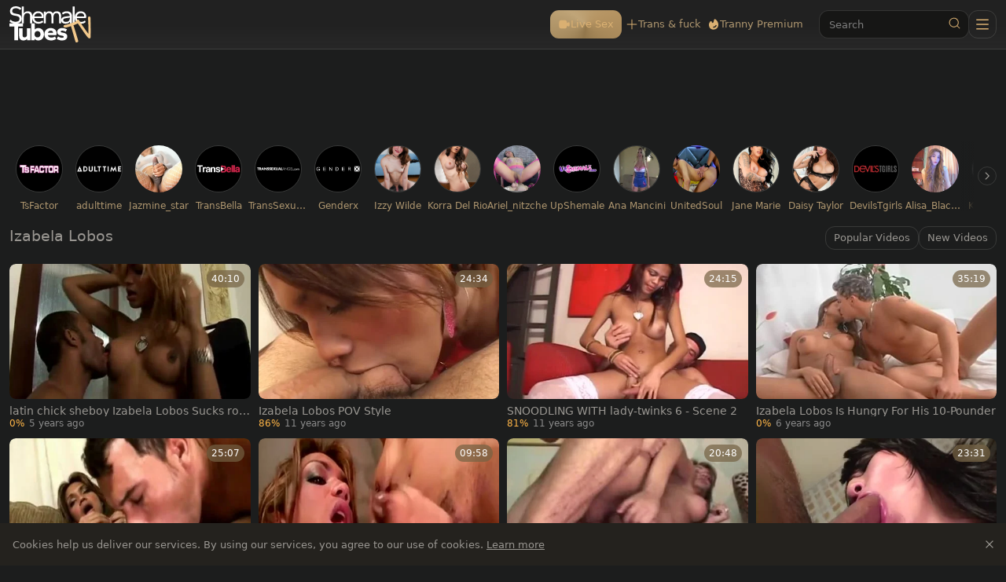

--- FILE ---
content_type: text/html;charset=utf-8
request_url: https://www.shemaletubes.tv/pornstar/izabela-lobos
body_size: 41232
content:
<!DOCTYPE html><html  data-commit-sha="6573d32f"><head><meta charset="utf-8"><meta name="viewport" content="width=device-width, initial-scale=1.0, maximum-scale=1.0"><title>Izabela Lobos - Shemale Tubes TV</title><link rel="preconnect" href="https://www.googletagmanager.com"><style>:root{--bs-blue:#0d6efd;--bs-indigo:#6610f2;--bs-purple:#6f42c1;--bs-pink:#d63384;--bs-red:#dc3545;--bs-orange:#fd7e14;--bs-yellow:#ffc107;--bs-green:#198754;--bs-teal:#20c997;--bs-cyan:#0dcaf0;--bs-black:#000;--bs-white:#fff;--bs-gray:#6c757d;--bs-gray-dark:#343a40;--bs-gray-100:#f8f9fa;--bs-gray-200:#e9ecef;--bs-gray-300:#dee2e6;--bs-gray-400:#ced4da;--bs-gray-500:#adb5bd;--bs-gray-600:#6c757d;--bs-gray-700:#495057;--bs-gray-800:#343a40;--bs-gray-900:#212529;--bs-success:#198754;--bs-danger:#dc3545;--bs-primary-rgb:13,110,253;--bs-secondary-rgb:108,117,125;--bs-success-rgb:25,135,84;--bs-info-rgb:13,202,240;--bs-warning-rgb:255,193,7;--bs-danger-rgb:220,53,69;--bs-light-rgb:248,249,250;--bs-dark-rgb:33,37,41;--bs-primary-text-emphasis:#052c65;--bs-secondary-text-emphasis:#2b2f32;--bs-success-text-emphasis:#0a3622;--bs-info-text-emphasis:#055160;--bs-warning-text-emphasis:#664d03;--bs-danger-text-emphasis:#58151c;--bs-light-text-emphasis:#495057;--bs-dark-text-emphasis:#495057;--bs-primary-bg-subtle:#cfe2ff;--bs-secondary-bg-subtle:#e2e3e5;--bs-success-bg-subtle:#d1e7dd;--bs-info-bg-subtle:#cff4fc;--bs-warning-bg-subtle:#fff3cd;--bs-danger-bg-subtle:#f8d7da;--bs-light-bg-subtle:#fcfcfd;--bs-dark-bg-subtle:#ced4da;--bs-primary-border-subtle:#9ec5fe;--bs-secondary-border-subtle:#c4c8cb;--bs-success-border-subtle:#a3cfbb;--bs-info-border-subtle:#9eeaf9;--bs-warning-border-subtle:#ffe69c;--bs-danger-border-subtle:#f1aeb5;--bs-light-border-subtle:#e9ecef;--bs-dark-border-subtle:#adb5bd;--bs-white-rgb:255,255,255;--bs-black-rgb:0,0,0;--bs-font-sans-serif:system-ui,-apple-system,"Segoe UI",Roboto,"Helvetica Neue","Noto Sans","Liberation Sans",Arial,sans-serif,"Apple Color Emoji","Segoe UI Emoji","Segoe UI Symbol","Noto Color Emoji";--bs-font-monospace:SFMono-Regular,Menlo,Monaco,Consolas,"Liberation Mono","Courier New",monospace;--bs-gradient:linear-gradient(180deg,hsla(0,0%,100%,.15),hsla(0,0%,100%,0));--bs-body-font-family:var(--bs-font-sans-serif);--bs-body-font-size:.8rem;--bs-body-font-weight:400;--bs-body-line-height:1.5;--bs-body-color-rgb:153,150,145;--bs-body-bg-rgb:28,29,29;--bs-emphasis-color:#000;--bs-emphasis-color-rgb:0,0,0;--bs-secondary-color-rgb:33,37,41;--bs-secondary-bg:#24221e;--bs-secondary-bg-rgb:36,34,30;--bs-tertiary-color:rgba(33,37,41,.5);--bs-tertiary-color-rgb:33,37,41;--bs-tertiary-bg:#f8f9fa;--bs-tertiary-bg-rgb:248,249,250;--bs-heading-color:inherit;--bs-link-color:#0d6efd;--bs-link-color-rgb:13,110,253;--bs-link-decoration:underline;--bs-link-hover-color:#0a58ca;--bs-link-hover-color-rgb:10,88,202;--bs-code-color:#d63384;--bs-highlight-color:#212529;--bs-highlight-bg:#fff3cd;--bs-border-width:1px;--bs-border-style:solid;--bs-border-color-translucent:rgba(0,0,0,.175);--bs-border-radius-sm:.25rem;--bs-border-radius-lg:.5rem;--bs-border-radius-xl:1rem;--bs-border-radius-xxl:2rem;--bs-border-radius-2xl:var(--bs-border-radius-xxl);--bs-border-radius-pill:50rem;--bs-box-shadow:0 .5rem 1rem rgba(0,0,0,.15);--bs-box-shadow-sm:0 .125rem .25rem rgba(0,0,0,.075);--bs-box-shadow-lg:0 1rem 3rem rgba(0,0,0,.175);--bs-box-shadow-inset:inset 0 1px 2px rgba(0,0,0,.075);--bs-focus-ring-width:.25rem;--bs-focus-ring-opacity:.25;--bs-focus-ring-color:rgba(13,110,253,.25);--bs-form-valid-color:#198754;--bs-form-valid-border-color:#198754;--bs-form-invalid-color:#dc3545;--bs-form-invalid-border-color:#dc3545}*,:after,:before{box-sizing:border-box}@media(prefers-reduced-motion:no-preference){:root{scroll-behavior:smooth}}body{background-color:var(--bs-body-bg);color:var(--bs-body-color);font-family:var(--bs-body-font-family);font-size:var(--bs-body-font-size);font-weight:var(--bs-body-font-weight);line-height:var(--bs-body-line-height);margin:0;text-align:var(--bs-body-text-align);-webkit-text-size-adjust:100%;-webkit-tap-highlight-color:rgba(0,0,0,0)}hr{border:0;border-top:var(--bs-border-width) solid;color:inherit;margin:1rem 0;opacity:.25}.h1,.h2,.h3,.h4,.h5,.h6,h1,h2,h3,h4,h5,h6{color:var(--bs-heading-color);font-weight:500;line-height:1.2;margin-bottom:.5rem;margin-top:0}.h1,h1{font-size:calc(1.375rem + 1.5vw)}@media(min-width:1200px){.h1,h1{font-size:2.5rem}}.h2,h2{font-size:calc(1.325rem + .9vw)}@media(min-width:1200px){.h2,h2{font-size:2rem}}.h3,h3{font-size:calc(1.3rem + .6vw)}@media(min-width:1200px){.h3,h3{font-size:1.75rem}}.h4,h4{font-size:calc(1.275rem + .3vw)}@media(min-width:1200px){.h4,h4{font-size:1.5rem}}.h5,h5{font-size:1.25rem}.h6,h6{font-size:1rem}p{margin-top:0}address,p{margin-bottom:1rem}address{font-style:normal;line-height:inherit}ol,ul{margin-bottom:1rem;margin-top:0;padding-left:2rem}ol ol,ol ul,ul ol,ul ul{margin-bottom:0}dt{font-weight:700}b,strong{font-weight:bolder}.small,small{font-size:.875em}a{color:rgba(var(--bs-link-color-rgb),var(--bs-link-opacity,1));text-decoration:underline}a:hover{--bs-link-color-rgb:var(--bs-link-hover-color-rgb)}a:not([href]):not([class]),a:not([href]):not([class]):hover{color:inherit;text-decoration:none}code,pre{font-family:var(--bs-font-monospace);font-size:1em}pre{display:block;font-size:.875em;margin-bottom:1rem;margin-top:0;overflow:auto}pre code{color:inherit;font-size:inherit;word-break:normal}code{color:var(--bs-code-color);font-size:.875em;word-wrap:break-word}a>code{color:inherit}img,svg{vertical-align:middle}table{border-collapse:collapse;caption-side:bottom}label{display:inline-block}button{border-radius:0}button:focus:not(:focus-visible){outline:0}button,input,select,textarea{font-family:inherit;font-size:inherit;line-height:inherit;margin:0}button,select{text-transform:none}[role=button]{cursor:pointer}select{word-wrap:normal}select:disabled{opacity:1}[list]:not([type=date]):not([type=datetime-local]):not([type=month]):not([type=week]):not([type=time])::-webkit-calendar-picker-indicator{display:none!important}[type=button],[type=reset],[type=submit],button{-webkit-appearance:button}[type=button]:not(:disabled),[type=reset]:not(:disabled),[type=submit]:not(:disabled),button:not(:disabled){cursor:pointer}::-moz-focus-inner{border-style:none;padding:0}textarea{resize:vertical}::-webkit-datetime-edit-day-field,::-webkit-datetime-edit-fields-wrapper,::-webkit-datetime-edit-hour-field,::-webkit-datetime-edit-minute,::-webkit-datetime-edit-month-field,::-webkit-datetime-edit-text,::-webkit-datetime-edit-year-field{padding:0}::-webkit-inner-spin-button{height:auto}[type=search]{-webkit-appearance:textfield;outline-offset:-2px}[type=search]::-webkit-search-cancel-button{cursor:pointer;filter:grayscale(1)}::-webkit-search-decoration{-webkit-appearance:none}::-webkit-color-swatch-wrapper{padding:0}::file-selector-button{-webkit-appearance:button;font:inherit}output{display:inline-block}iframe{border:0}[hidden]{display:none!important}.lead{font-size:1.25rem;font-weight:300}.list-unstyled{list-style:none;padding-left:0}.container,.container-fluid,.container-md{--bs-gutter-x:1.5rem;--bs-gutter-y:0;margin-left:auto;margin-right:auto;padding-left:calc(var(--bs-gutter-x)*.5);padding-right:calc(var(--bs-gutter-x)*.5);width:100%}@media(min-width:375px){.container{max-width:100%}}@media(min-width:600px){.container{max-width:100%}}@media(min-width:1100px){.container,.container-md{max-width:100%}}@media(min-width:780px){.container,.container-md{max-width:100%}}@media(min-width:1360px){.container,.container-md{max-width:100%}}@media(min-width:1600px){.container,.container-md{max-width:100%}}@media(min-width:2200px){.container,.container-md{max-width:1900px}}:root{--bs-breakpoint-base:0;--bs-breakpoint-xs:375px;--bs-breakpoint-sm:600px;--bs-breakpoint-md:780px;--bs-breakpoint-mdl:1100px;--bs-breakpoint-lg:1360px;--bs-breakpoint-xlg:1460px;--bs-breakpoint-xl:1600px;--bs-breakpoint-xxl:2200px}.row{--bs-gutter-x:1.5rem;--bs-gutter-y:0;display:flex;flex-wrap:wrap;margin-left:calc(var(--bs-gutter-x)*-.5);margin-right:calc(var(--bs-gutter-x)*-.5);margin-top:calc(var(--bs-gutter-y)*-1)}.row>*{flex-shrink:0;margin-top:var(--bs-gutter-y);max-width:100%;padding-left:calc(var(--bs-gutter-x)*.5);padding-right:calc(var(--bs-gutter-x)*.5);width:100%}.col-3{flex:0 0 auto;width:25%}.col-9{flex:0 0 auto;width:75%}.col-12{flex:0 0 auto;width:100%}.g-0{--bs-gutter-x:0;--bs-gutter-y:0}.g-3{--bs-gutter-x:1rem;--bs-gutter-y:1rem}@media(min-width:780px){.col-md-4{flex:0 0 auto;width:33.33333333%}.col-md-6{flex:0 0 auto;width:50%}.col-md-7{flex:0 0 auto;width:58.33333333%}.col-md-9{flex:0 0 auto;width:75%}.col-md-11{flex:0 0 auto;width:91.66666667%}.col-md-12{flex:0 0 auto;width:100%}}@media(min-width:1360px){.col-lg-6{flex:0 0 auto;width:50%}.col-lg-7{flex:0 0 auto;width:58.33333333%}}.form-label{margin-bottom:.5rem}.form-control{-webkit-appearance:none;-moz-appearance:none;appearance:none;background-clip:padding-box;background-color:#161615;border:var(--bs-border-width) solid hsla(0,0%,100%,.13);border-radius:var(--bs-border-radius);color:var(--bs-body-color);display:block;font-size:1rem;font-weight:400;line-height:1.5;padding:.375rem .75rem;transition:border-color .15s ease-in-out,box-shadow .15s ease-in-out;width:100%}@media(prefers-reduced-motion:reduce){.form-control{transition:none}}.form-control[type=file]{overflow:hidden}.form-control[type=file]:not(:disabled):not([readonly]){cursor:pointer}.form-control:focus{background-color:var(--bs-body-bg);border-color:#86b7fe;box-shadow:0 0 0 .25rem #0d6efd40;color:var(--bs-body-color);outline:0}.form-control::-webkit-date-and-time-value{height:1.5em;margin:0;min-width:85px}.form-control::-webkit-datetime-edit{display:block;padding:0}.form-control::-moz-placeholder{color:var(--bs-secondary-color);opacity:1}.form-control::placeholder{color:var(--bs-secondary-color);opacity:1}.form-control:disabled{background-color:var(--bs-secondary-bg);opacity:1}.form-control::file-selector-button{background-color:var(--bs-tertiary-bg);border:0 solid;border-color:inherit;border-inline-end-width:var(--bs-border-width);border-radius:0;color:var(--bs-body-color);margin:-.375rem -.75rem;margin-inline-end:.75rem;padding:.375rem .75rem;pointer-events:none;transition:color .15s ease-in-out,background-color .15s ease-in-out,border-color .15s ease-in-out,box-shadow .15s ease-in-out}@media(prefers-reduced-motion:reduce){.form-control::file-selector-button{transition:none}}.form-control:hover:not(:disabled):not([readonly])::file-selector-button{background-color:var(--bs-secondary-bg)}textarea.form-control{min-height:calc(1.5em + .75rem + var(--bs-border-width)*2)}.form-select{--bs-form-select-bg-img:url("data:image/svg+xml;charset=utf-8,%3Csvg xmlns='http://www.w3.org/2000/svg' viewBox='0 0 16 16'%3E%3Cpath fill='none' stroke='%23343a40' stroke-linecap='round' stroke-linejoin='round' stroke-width='2' d='m2 5 6 6 6-6'/%3E%3C/svg%3E");-webkit-appearance:none;-moz-appearance:none;appearance:none;background-color:var(--bs-body-bg);background-image:var(--bs-form-select-bg-img),var(--bs-form-select-bg-icon,none);background-position:right .75rem center;background-repeat:no-repeat;background-size:16px 12px;border:var(--bs-border-width) solid var(--bs-border-color);border-radius:var(--bs-border-radius);color:var(--bs-body-color);display:block;font-size:1rem;font-weight:400;line-height:1.5;padding:.375rem 2.25rem .375rem .75rem;transition:border-color .15s ease-in-out,box-shadow .15s ease-in-out;width:100%}@media(prefers-reduced-motion:reduce){.form-select{transition:none}}.form-select:focus{border-color:#86b7fe;box-shadow:0 0 0 .25rem #0d6efd40;outline:0}.form-select[multiple],.form-select[size]:not([size="1"]){background-image:none;padding-right:.75rem}.form-select:disabled{background-color:var(--bs-secondary-bg)}.form-select:-moz-focusring{color:transparent;text-shadow:0 0 0 var(--bs-body-color)}.form-check{display:block;margin-bottom:.125rem;min-height:1.5rem;padding-left:1.5em}.form-check .form-check-input{float:left;margin-left:-1.5em}.form-check-input{--bs-form-check-bg:var(--bs-body-bg);-webkit-appearance:none;-moz-appearance:none;appearance:none;background-color:var(--bs-form-check-bg);background-image:var(--bs-form-check-bg-image);background-position:50%;background-repeat:no-repeat;background-size:contain;border:var(--bs-border-width) solid var(--bs-border-color);flex-shrink:0;height:1em;margin-top:.25em;-webkit-print-color-adjust:exact;print-color-adjust:exact;vertical-align:top;width:1em}.form-check-input[type=checkbox]{border-radius:.25em}.form-check-input:active{filter:brightness(90%)}.form-check-input:focus{border-color:#86b7fe;box-shadow:0 0 0 .25rem #0d6efd40;outline:0}.form-check-input:checked{background-color:#0d6efd;border-color:#0d6efd}.form-check-input:checked[type=checkbox]{--bs-form-check-bg-image:url("data:image/svg+xml;charset=utf-8,%3Csvg xmlns='http://www.w3.org/2000/svg' viewBox='0 0 20 20'%3E%3Cpath fill='none' stroke='%23fff' stroke-linecap='round' stroke-linejoin='round' stroke-width='3' d='m6 10 3 3 6-6'/%3E%3C/svg%3E")}.form-check-input[type=checkbox]:indeterminate{background-color:#0d6efd;border-color:#0d6efd;--bs-form-check-bg-image:url("data:image/svg+xml;charset=utf-8,%3Csvg xmlns='http://www.w3.org/2000/svg' viewBox='0 0 20 20'%3E%3Cpath fill='none' stroke='%23fff' stroke-linecap='round' stroke-linejoin='round' stroke-width='3' d='M6 10h8'/%3E%3C/svg%3E")}.form-check-input:disabled{filter:none;opacity:.5;pointer-events:none}.form-check-input:disabled~.form-check-label,.form-check-input[disabled]~.form-check-label{cursor:default;opacity:.5}.form-switch{padding-left:2.5em}.form-switch .form-check-input{--bs-form-switch-bg:url("data:image/svg+xml;charset=utf-8,%3Csvg xmlns='http://www.w3.org/2000/svg' viewBox='-4 -4 8 8'%3E%3Ccircle r='3' fill='rgba(0, 0, 0, 0.25)'/%3E%3C/svg%3E");background-image:var(--bs-form-switch-bg);background-position:0;border-radius:2em;margin-left:-2.5em;transition:background-position .15s ease-in-out;width:2em}@media(prefers-reduced-motion:reduce){.form-switch .form-check-input{transition:none}}.form-switch .form-check-input:focus{--bs-form-switch-bg:url("data:image/svg+xml;charset=utf-8,%3Csvg xmlns='http://www.w3.org/2000/svg' viewBox='-4 -4 8 8'%3E%3Ccircle r='3' fill='%2386b6fe'/%3E%3C/svg%3E")}.form-switch .form-check-input:checked{background-position:100%;--bs-form-switch-bg:url("data:image/svg+xml;charset=utf-8,%3Csvg xmlns='http://www.w3.org/2000/svg' viewBox='-4 -4 8 8'%3E%3Ccircle r='3' fill='%23fff'/%3E%3C/svg%3E")}.form-check-inline{display:inline-block;margin-right:1rem}.input-group{align-items:stretch;display:flex;flex-wrap:wrap;position:relative;width:100%}.input-group>.form-control,.input-group>.form-select{flex:1 1 auto;min-width:0;position:relative;width:1%}.input-group>.form-control:focus,.input-group>.form-select:focus{z-index:5}.input-group .btn{position:relative;z-index:2}.input-group .btn:focus{z-index:5}.input-group:not(.has-validation)>.dropdown-toggle:nth-last-child(n+3),.input-group:not(.has-validation)>:not(:last-child):not(.dropdown-toggle):not(.dropdown-menu):not(.form-floating){border-bottom-right-radius:0;border-top-right-radius:0}.input-group>:not(:first-child):not(.dropdown-menu):not(.valid-tooltip):not(.valid-feedback):not(.invalid-tooltip):not(.invalid-feedback){border-bottom-left-radius:0;border-top-left-radius:0;margin-left:calc(var(--bs-border-width)*-1)}.btn{--bs-btn-padding-x:.75rem;--bs-btn-padding-y:.375rem;--bs-btn-font-family: ;--bs-btn-font-size:1rem;--bs-btn-font-weight:400;--bs-btn-line-height:1.5;--bs-btn-color:var(--bs-body-color);--bs-btn-bg:transparent;--bs-btn-border-width:var(--bs-border-width);--bs-btn-border-color:transparent;--bs-btn-border-radius:var(--bs-border-radius);--bs-btn-hover-border-color:transparent;--bs-btn-box-shadow:inset 0 1px 0 hsla(0,0%,100%,.15),0 1px 1px rgba(0,0,0,.075);--bs-btn-disabled-opacity:.65;--bs-btn-focus-box-shadow:0 0 0 .25rem rgba(var(--bs-btn-focus-shadow-rgb),.5);background-color:var(--bs-btn-bg);border:var(--bs-btn-border-width) solid var(--bs-btn-border-color);border-radius:var(--bs-btn-border-radius);color:var(--bs-btn-color);cursor:pointer;display:inline-block;font-family:var(--bs-btn-font-family);font-size:var(--bs-btn-font-size);font-weight:var(--bs-btn-font-weight);line-height:var(--bs-btn-line-height);padding:var(--bs-btn-padding-y) var(--bs-btn-padding-x);text-align:center;text-decoration:none;transition:color .15s ease-in-out,background-color .15s ease-in-out,border-color .15s ease-in-out,box-shadow .15s ease-in-out;-webkit-user-select:none;-moz-user-select:none;user-select:none;vertical-align:middle}@media(prefers-reduced-motion:reduce){.btn{transition:none}}.btn:hover{background-color:var(--bs-btn-hover-bg);border-color:var(--bs-btn-hover-border-color);color:var(--bs-btn-hover-color)}.btn:focus-visible{background-color:var(--bs-btn-hover-bg);border-color:var(--bs-btn-hover-border-color);box-shadow:var(--bs-btn-focus-box-shadow);color:var(--bs-btn-hover-color);outline:0}.btn.active,.btn.show,.btn:first-child:active,:not(.btn-check)+.btn:active{background-color:var(--bs-btn-active-bg);border-color:var(--bs-btn-active-border-color);color:var(--bs-btn-active-color)}.btn.active:focus-visible,.btn.show:focus-visible,.btn:first-child:active:focus-visible,:not(.btn-check)+.btn:active:focus-visible{box-shadow:var(--bs-btn-focus-box-shadow)}.btn.disabled,.btn:disabled{background-color:var(--bs-btn-disabled-bg);border-color:var(--bs-btn-disabled-border-color);color:var(--bs-btn-disabled-color);opacity:var(--bs-btn-disabled-opacity);pointer-events:none}.btn-primary{--bs-btn-color:#000;--bs-btn-bg:#dab072;--bs-btn-border-color:#dab072;--bs-btn-hover-color:#000;--bs-btn-hover-bg:#e0bc87;--bs-btn-hover-border-color:#deb880;--bs-btn-focus-shadow-rgb:185,150,97;--bs-btn-active-color:#000;--bs-btn-active-bg:#e1c08e;--bs-btn-active-border-color:#deb880;--bs-btn-active-shadow:inset 0 3px 5px rgba(0,0,0,.125);--bs-btn-disabled-color:#000;--bs-btn-disabled-bg:#dab072;--bs-btn-disabled-border-color:#dab072}.btn-secondary{--bs-btn-color:#fff;--bs-btn-bg:#525252;--bs-btn-border-color:#525252;--bs-btn-hover-color:#fff;--bs-btn-hover-bg:#464646;--bs-btn-hover-border-color:#424242;--bs-btn-focus-shadow-rgb:108,108,108;--bs-btn-active-color:#fff;--bs-btn-active-bg:#424242;--bs-btn-active-border-color:#3e3e3e;--bs-btn-active-shadow:inset 0 3px 5px rgba(0,0,0,.125);--bs-btn-disabled-color:#fff;--bs-btn-disabled-bg:#525252;--bs-btn-disabled-border-color:#525252}.btn-outline-primary{--bs-btn-color:#dab072;--bs-btn-border-color:#dab072;--bs-btn-hover-color:#000;--bs-btn-hover-bg:#dab072;--bs-btn-hover-border-color:#dab072;--bs-btn-focus-shadow-rgb:218,176,114;--bs-btn-active-color:#000;--bs-btn-active-bg:#dab072;--bs-btn-active-border-color:#dab072;--bs-btn-active-shadow:inset 0 3px 5px rgba(0,0,0,.125);--bs-btn-disabled-color:#dab072;--bs-btn-disabled-bg:transparent;--bs-btn-disabled-border-color:#dab072;--bs-gradient:none}.btn-outline-secondary{--bs-btn-color:#525252;--bs-btn-border-color:#525252;--bs-btn-hover-color:#fff;--bs-btn-hover-bg:#525252;--bs-btn-hover-border-color:#525252;--bs-btn-focus-shadow-rgb:82,82,82;--bs-btn-active-color:#fff;--bs-btn-active-bg:#525252;--bs-btn-active-border-color:#525252;--bs-btn-active-shadow:inset 0 3px 5px rgba(0,0,0,.125);--bs-btn-disabled-color:#525252;--bs-btn-disabled-bg:transparent;--bs-btn-disabled-border-color:#525252;--bs-gradient:none}.btn-outline-success{--bs-btn-color:#198754;--bs-btn-border-color:#198754;--bs-btn-hover-color:#fff;--bs-btn-hover-bg:#198754;--bs-btn-hover-border-color:#198754;--bs-btn-focus-shadow-rgb:25,135,84;--bs-btn-active-color:#fff;--bs-btn-active-bg:#198754;--bs-btn-active-border-color:#198754;--bs-btn-active-shadow:inset 0 3px 5px rgba(0,0,0,.125);--bs-btn-disabled-color:#198754;--bs-btn-disabled-bg:transparent;--bs-btn-disabled-border-color:#198754;--bs-gradient:none}.btn-sm{--bs-btn-padding-y:.25rem;--bs-btn-padding-x:.5rem;--bs-btn-font-size:.875rem;--bs-btn-border-radius:var(--bs-border-radius-sm)}.dropdown{position:relative}.dropdown-toggle{white-space:nowrap}.dropdown-toggle:after{border-bottom:0;border-left:.3em solid transparent;border-right:.3em solid transparent;border-top:.3em solid;content:"";display:inline-block;margin-left:.255em;vertical-align:.255em}.dropdown-toggle:empty:after{margin-left:0}.dropdown-menu{--bs-dropdown-zindex:1000;--bs-dropdown-min-width:10rem;--bs-dropdown-padding-x:0;--bs-dropdown-padding-y:.5rem;--bs-dropdown-spacer:.125rem;--bs-dropdown-font-size:1rem;--bs-dropdown-color:var(--bs-body-color);--bs-dropdown-bg:var(--bs-body-bg);--bs-dropdown-border-color:var(--bs-border-color-translucent);--bs-dropdown-border-radius:var(--bs-border-radius);--bs-dropdown-border-width:var(--bs-border-width);--bs-dropdown-inner-border-radius:calc(var(--bs-border-radius) - var(--bs-border-width));--bs-dropdown-divider-bg:var(--bs-border-color-translucent);--bs-dropdown-divider-margin-y:.5rem;--bs-dropdown-box-shadow:var(--bs-box-shadow);--bs-dropdown-link-color:var(--bs-body-color);--bs-dropdown-link-hover-color:var(--bs-body-color);--bs-dropdown-link-hover-bg:var(--bs-tertiary-bg);--bs-dropdown-link-active-color:#fff;--bs-dropdown-link-active-bg:#0d6efd;--bs-dropdown-link-disabled-color:var(--bs-tertiary-color);--bs-dropdown-item-padding-x:1rem;--bs-dropdown-item-padding-y:.25rem;--bs-dropdown-header-color:#6c757d;--bs-dropdown-header-padding-x:1rem;--bs-dropdown-header-padding-y:.5rem;background-clip:padding-box;background-color:var(--bs-dropdown-bg);border:var(--bs-dropdown-border-width) solid var(--bs-dropdown-border-color);border-radius:var(--bs-dropdown-border-radius);color:var(--bs-dropdown-color);display:none;font-size:var(--bs-dropdown-font-size);list-style:none;margin:0;min-width:var(--bs-dropdown-min-width);padding:var(--bs-dropdown-padding-y) var(--bs-dropdown-padding-x);position:absolute;text-align:left;z-index:var(--bs-dropdown-zindex)}.dropdown-item{background-color:transparent;border:0;border-radius:var(--bs-dropdown-item-border-radius,0);clear:both;color:var(--bs-dropdown-link-color);display:block;font-weight:400;padding:var(--bs-dropdown-item-padding-y) var(--bs-dropdown-item-padding-x);text-align:inherit;text-decoration:none;white-space:nowrap;width:100%}.dropdown-item:focus,.dropdown-item:hover{background-color:var(--bs-dropdown-link-hover-bg);color:var(--bs-dropdown-link-hover-color)}.dropdown-item.active,.dropdown-item:active{background-color:var(--bs-dropdown-link-active-bg);color:var(--bs-dropdown-link-active-color);text-decoration:none}.dropdown-item.disabled,.dropdown-item:disabled{background-color:transparent;color:var(--bs-dropdown-link-disabled-color);pointer-events:none}.dropdown-menu.show{display:block}.card{--bs-card-spacer-y:1rem;--bs-card-spacer-x:1rem;--bs-card-title-spacer-y:.5rem;--bs-card-title-color: ;--bs-card-subtitle-color: ;--bs-card-border-width:var(--bs-border-width);--bs-card-border-color:var(--bs-border-color-translucent);--bs-card-border-radius:var(--bs-border-radius);--bs-card-box-shadow: ;--bs-card-inner-border-radius:calc(var(--bs-border-radius) - var(--bs-border-width));--bs-card-cap-padding-y:.5rem;--bs-card-cap-padding-x:1rem;--bs-card-cap-bg:rgba(var(--bs-body-color-rgb),.03);--bs-card-cap-color: ;--bs-card-height: ;--bs-card-color: ;--bs-card-bg:var(--bs-body-bg);--bs-card-img-overlay-padding:1rem;--bs-card-group-margin:.75rem;color:var(--bs-body-color);display:flex;flex-direction:column;height:var(--bs-card-height);min-width:0;word-wrap:break-word;background-clip:border-box;background-color:var(--bs-card-bg);border:var(--bs-card-border-width) solid var(--bs-card-border-color);border-radius:var(--bs-card-border-radius)}.card>hr{margin-left:0;margin-right:0}.card>.list-group{border-bottom:inherit;border-top:inherit}.card>.list-group:first-child{border-top-left-radius:var(--bs-card-inner-border-radius);border-top-right-radius:var(--bs-card-inner-border-radius);border-top-width:0}.card>.list-group:last-child{border-bottom-left-radius:var(--bs-card-inner-border-radius);border-bottom-right-radius:var(--bs-card-inner-border-radius);border-bottom-width:0}.card>.list-group+.card-footer{border-top:0}.card-link+.card-link{margin-left:var(--bs-card-spacer-x)}.card-footer{background-color:var(--bs-card-cap-bg);border-top:var(--bs-card-border-width) solid var(--bs-card-border-color);color:var(--bs-card-cap-color);padding:var(--bs-card-cap-padding-y) var(--bs-card-cap-padding-x)}.card-footer:last-child{border-radius:0 0 var(--bs-card-inner-border-radius) var(--bs-card-inner-border-radius)}.card-img,.card-img-top{border-top-left-radius:var(--bs-card-inner-border-radius);border-top-right-radius:var(--bs-card-inner-border-radius);width:100%}.card-img{border-bottom-left-radius:var(--bs-card-inner-border-radius);border-bottom-right-radius:var(--bs-card-inner-border-radius)}.pagination{--bs-pagination-padding-x:.75rem;--bs-pagination-padding-y:.375rem;--bs-pagination-font-size:1rem;--bs-pagination-color:var(--bs-link-color);--bs-pagination-bg:var(--bs-body-bg);--bs-pagination-border-width:var(--bs-border-width);--bs-pagination-border-color:var(--bs-border-color);--bs-pagination-hover-color:var(--bs-link-hover-color);--bs-pagination-hover-bg:var(--bs-tertiary-bg);--bs-pagination-hover-border-color:var(--bs-border-color);--bs-pagination-focus-color:var(--bs-link-hover-color);--bs-pagination-focus-bg:var(--bs-secondary-bg);--bs-pagination-focus-box-shadow:0 0 0 .25rem rgba(13,110,253,.25);--bs-pagination-active-color:#fff;--bs-pagination-active-bg:#0d6efd;--bs-pagination-active-border-color:#0d6efd;--bs-pagination-disabled-color:var(--bs-secondary-color);--bs-pagination-disabled-bg:var(--bs-secondary-bg);--bs-pagination-disabled-border-color:var(--bs-border-color);display:flex;list-style:none;padding-left:0}.page-link{background-color:var(--bs-pagination-bg);border:var(--bs-pagination-border-width) solid var(--bs-pagination-border-color);color:var(--bs-pagination-color);display:block;font-size:var(--bs-pagination-font-size);padding:var(--bs-pagination-padding-y) var(--bs-pagination-padding-x);position:relative;text-decoration:none;transition:color .15s ease-in-out,background-color .15s ease-in-out,border-color .15s ease-in-out,box-shadow .15s ease-in-out}@media(prefers-reduced-motion:reduce){.page-link{transition:none}}.page-link:hover{background-color:var(--bs-pagination-hover-bg);border-color:var(--bs-pagination-hover-border-color);color:var(--bs-pagination-hover-color);z-index:2}.page-link:focus{background-color:var(--bs-pagination-focus-bg);box-shadow:var(--bs-pagination-focus-box-shadow);color:var(--bs-pagination-focus-color);outline:0;z-index:3}.active>.page-link,.page-link.active{background-color:var(--bs-pagination-active-bg);border-color:var(--bs-pagination-active-border-color);color:var(--bs-pagination-active-color);z-index:3}.disabled>.page-link,.page-link.disabled{background-color:var(--bs-pagination-disabled-bg);border-color:var(--bs-pagination-disabled-border-color);color:var(--bs-pagination-disabled-color);pointer-events:none}.page-item:not(:first-child) .page-link{margin-left:calc(var(--bs-border-width)*-1)}.page-item:first-child .page-link{border-bottom-left-radius:var(--bs-pagination-border-radius);border-top-left-radius:var(--bs-pagination-border-radius)}.page-item:last-child .page-link{border-bottom-right-radius:var(--bs-pagination-border-radius);border-top-right-radius:var(--bs-pagination-border-radius)}.pagination-sm{--bs-pagination-padding-x:.5rem;--bs-pagination-padding-y:.25rem;--bs-pagination-font-size:.875rem;--bs-pagination-border-radius:var(--bs-border-radius-sm)}.badge{--bs-badge-padding-x:.65em;--bs-badge-padding-y:.35em;--bs-badge-font-size:.75em;--bs-badge-font-weight:700;--bs-badge-color:#fff;--bs-badge-border-radius:var(--bs-border-radius);border-radius:var(--bs-badge-border-radius);color:var(--bs-badge-color);display:inline-block;font-size:var(--bs-badge-font-size);font-weight:var(--bs-badge-font-weight);line-height:1;padding:var(--bs-badge-padding-y) var(--bs-badge-padding-x);text-align:center;vertical-align:baseline;white-space:nowrap}.badge:empty{display:none}.btn .badge{position:relative;top:-1px}.modal{--bs-modal-zindex:1055;--bs-modal-width:500px;--bs-modal-padding:1rem;--bs-modal-margin:.5rem;--bs-modal-color:var(--bs-body-color);--bs-modal-bg:var(--bs-body-bg);--bs-modal-border-color:var(--bs-border-color-translucent);--bs-modal-border-width:var(--bs-border-width);--bs-modal-border-radius:var(--bs-border-radius-lg);--bs-modal-box-shadow:var(--bs-box-shadow-sm);--bs-modal-inner-border-radius:calc(var(--bs-border-radius-lg) - var(--bs-border-width));--bs-modal-header-padding-x:1rem;--bs-modal-header-padding-y:1rem;--bs-modal-header-padding:1rem 1rem;--bs-modal-header-border-color:var(--bs-border-color);--bs-modal-header-border-width:var(--bs-border-width);--bs-modal-title-line-height:1.5;--bs-modal-footer-gap:.5rem;--bs-modal-footer-bg: ;--bs-modal-footer-border-color:var(--bs-border-color);--bs-modal-footer-border-width:var(--bs-border-width);display:none;height:100%;left:0;outline:0;overflow-x:hidden;overflow-y:auto;position:fixed;top:0;width:100%;z-index:var(--bs-modal-zindex)}.modal-dialog{margin:var(--bs-modal-margin);pointer-events:none;position:relative;width:auto}.modal.fade .modal-dialog{transform:translateY(-50px);transition:transform .3s ease-out}@media(prefers-reduced-motion:reduce){.modal.fade .modal-dialog{transition:none}}.modal.show .modal-dialog{transform:none}.modal-dialog-centered{align-items:center;display:flex;min-height:calc(100% - var(--bs-modal-margin)*2)}.modal-content{background-clip:padding-box;background-color:var(--bs-modal-bg);border:var(--bs-modal-border-width) solid var(--bs-modal-border-color);border-radius:var(--bs-modal-border-radius);color:var(--bs-modal-color);display:flex;flex-direction:column;outline:0;pointer-events:auto;position:relative;width:100%}.modal-backdrop{--bs-backdrop-zindex:1050;--bs-backdrop-bg:#000;--bs-backdrop-opacity:.5;background-color:var(--bs-backdrop-bg);height:100vh;left:0;position:fixed;top:0;width:100vw;z-index:var(--bs-backdrop-zindex)}.modal-backdrop.fade{opacity:0}.modal-backdrop.show{opacity:var(--bs-backdrop-opacity)}.modal-header{align-items:center;border-bottom:var(--bs-modal-header-border-width) solid var(--bs-modal-header-border-color);border-top-left-radius:var(--bs-modal-inner-border-radius);border-top-right-radius:var(--bs-modal-inner-border-radius);display:flex;flex-shrink:0;padding:var(--bs-modal-header-padding)}.modal-header .btn-close{margin-bottom:calc(var(--bs-modal-header-padding-y)*-.5);margin-left:auto;margin-right:calc(var(--bs-modal-header-padding-x)*-.5);margin-top:calc(var(--bs-modal-header-padding-y)*-.5);padding:calc(var(--bs-modal-header-padding-y)*.5) calc(var(--bs-modal-header-padding-x)*.5)}.modal-title{line-height:var(--bs-modal-title-line-height);margin-bottom:0}.modal-body{flex:1 1 auto;padding:var(--bs-modal-padding);position:relative}.modal-footer{align-items:center;background-color:var(--bs-modal-footer-bg);border-bottom-left-radius:var(--bs-modal-inner-border-radius);border-bottom-right-radius:var(--bs-modal-inner-border-radius);border-top:var(--bs-modal-footer-border-width) solid var(--bs-modal-footer-border-color);display:flex;flex-shrink:0;flex-wrap:wrap;justify-content:flex-end;padding:calc(var(--bs-modal-padding) - var(--bs-modal-footer-gap)*.5)}.modal-footer>*{margin:calc(var(--bs-modal-footer-gap)*.5)}@media(min-width:600px){.modal{--bs-modal-margin:1.75rem;--bs-modal-box-shadow:var(--bs-box-shadow)}.modal-dialog{margin-left:auto;margin-right:auto;max-width:var(--bs-modal-width)}}@media(min-width:1360px){.modal-lg{--bs-modal-width:800px}}.offcanvas,.offcanvas-lg{--bs-offcanvas-zindex:1045;--bs-offcanvas-width:400px;--bs-offcanvas-height:30vh;--bs-offcanvas-padding-x:1rem;--bs-offcanvas-padding-y:1rem;--bs-offcanvas-color:var(--bs-body-color);--bs-offcanvas-bg:var(--bs-body-bg);--bs-offcanvas-border-width:var(--bs-border-width);--bs-offcanvas-border-color:var(--bs-border-color-translucent);--bs-offcanvas-box-shadow:var(--bs-box-shadow-sm);--bs-offcanvas-transition:transform .3s ease-in-out;--bs-offcanvas-title-line-height:1.5}@media(max-width:1359.98px){.offcanvas-lg{background-clip:padding-box;background-color:var(--bs-offcanvas-bg);bottom:0;color:var(--bs-offcanvas-color);display:flex;flex-direction:column;max-width:100%;outline:0;position:fixed;transition:var(--bs-offcanvas-transition);visibility:hidden;z-index:var(--bs-offcanvas-zindex)}}@media(max-width:1359.98px)and (prefers-reduced-motion:reduce){.offcanvas-lg{transition:none}}@media(max-width:1359.98px){.offcanvas-lg.offcanvas-start{border-right:var(--bs-offcanvas-border-width) solid var(--bs-offcanvas-border-color);left:0;top:0;transform:translate(-100%);width:var(--bs-offcanvas-width)}.offcanvas-lg.offcanvas-end{border-left:var(--bs-offcanvas-border-width) solid var(--bs-offcanvas-border-color);right:0;top:0;transform:translate(100%);width:var(--bs-offcanvas-width)}.offcanvas-lg.offcanvas-bottom{border-top:var(--bs-offcanvas-border-width) solid var(--bs-offcanvas-border-color);height:var(--bs-offcanvas-height);left:0;max-height:100%;right:0;transform:translateY(100%)}.offcanvas-lg.show:not(.hiding),.offcanvas-lg.showing{transform:none}.offcanvas-lg.show,.offcanvas-lg.showing{visibility:visible}}@media(min-width:1360px){.offcanvas-lg{--bs-offcanvas-height:auto;--bs-offcanvas-border-width:0;background-color:transparent!important}.offcanvas-lg .offcanvas-header{display:none}.offcanvas-lg .offcanvas-body{background-color:transparent!important;display:flex;flex-grow:0;overflow-y:visible;padding:0}}.offcanvas{background-clip:padding-box;background-color:var(--bs-offcanvas-bg);bottom:0;color:var(--bs-offcanvas-color);display:flex;flex-direction:column;max-width:100%;outline:0;position:fixed;transition:var(--bs-offcanvas-transition);visibility:hidden;z-index:var(--bs-offcanvas-zindex)}@media(prefers-reduced-motion:reduce){.offcanvas{transition:none}}.offcanvas.offcanvas-start{border-right:var(--bs-offcanvas-border-width) solid var(--bs-offcanvas-border-color);left:0;top:0;transform:translate(-100%);width:var(--bs-offcanvas-width)}.offcanvas.offcanvas-end{border-left:var(--bs-offcanvas-border-width) solid var(--bs-offcanvas-border-color);right:0;top:0;transform:translate(100%);width:var(--bs-offcanvas-width)}.offcanvas.offcanvas-bottom{border-top:var(--bs-offcanvas-border-width) solid var(--bs-offcanvas-border-color);height:var(--bs-offcanvas-height);left:0;max-height:100%;right:0;transform:translateY(100%)}.offcanvas.show:not(.hiding),.offcanvas.showing{transform:none}.offcanvas.show,.offcanvas.showing{visibility:visible}.offcanvas-header{align-items:center;display:flex;padding:var(--bs-offcanvas-padding-y) var(--bs-offcanvas-padding-x)}.offcanvas-header .btn-close{margin-bottom:calc(var(--bs-offcanvas-padding-y)*-.5);margin-left:auto;margin-right:calc(var(--bs-offcanvas-padding-x)*-.5);margin-top:calc(var(--bs-offcanvas-padding-y)*-.5);padding:calc(var(--bs-offcanvas-padding-y)*.5) calc(var(--bs-offcanvas-padding-x)*.5)}.offcanvas-title{line-height:var(--bs-offcanvas-title-line-height);margin-bottom:0}.offcanvas-body{flex-grow:1;overflow-y:auto;padding:var(--bs-offcanvas-padding-y) var(--bs-offcanvas-padding-x)}.toast{--bs-toast-zindex:1090;--bs-toast-padding-x:.75rem;--bs-toast-padding-y:.5rem;--bs-toast-spacing:1.5rem;--bs-toast-max-width:350px;--bs-toast-font-size:.875rem;--bs-toast-color: ;--bs-toast-bg:rgba(var(--bs-body-bg-rgb),.85);--bs-toast-border-width:var(--bs-border-width);--bs-toast-border-color:var(--bs-border-color-translucent);--bs-toast-border-radius:var(--bs-border-radius);--bs-toast-box-shadow:var(--bs-box-shadow);--bs-toast-header-color:var(--bs-secondary-color);--bs-toast-header-bg:rgba(var(--bs-body-bg-rgb),.85);--bs-toast-header-border-color:var(--bs-border-color-translucent);background-clip:padding-box;background-color:var(--bs-toast-bg);border:var(--bs-toast-border-width) solid var(--bs-toast-border-color);border-radius:var(--bs-toast-border-radius);box-shadow:var(--bs-toast-box-shadow);color:var(--bs-toast-color);font-size:var(--bs-toast-font-size);max-width:100%;pointer-events:auto;width:var(--bs-toast-max-width)}.toast.showing{opacity:0}.toast:not(.show){display:none}.toast-body{padding:var(--bs-toast-padding-x);word-wrap:break-word}.clearfix:after{clear:both;content:"";display:block}.link-primary{color:RGBA(var(--bs-primary-rgb),var(--bs-link-opacity,1))!important;text-decoration-color:RGBA(var(--bs-primary-rgb),var(--bs-link-underline-opacity,1))!important}.link-primary:focus,.link-primary:hover{color:RGBA(225,192,142,var(--bs-link-opacity,1))!important;text-decoration-color:RGBA(225,192,142,var(--bs-link-underline-opacity,1))!important}.link-secondary{color:RGBA(var(--bs-secondary-rgb),var(--bs-link-opacity,1))!important;text-decoration-color:RGBA(var(--bs-secondary-rgb),var(--bs-link-underline-opacity,1))!important}.link-secondary:focus,.link-secondary:hover{color:RGBA(66,66,66,var(--bs-link-opacity,1))!important;text-decoration-color:RGBA(66,66,66,var(--bs-link-underline-opacity,1))!important}.ratio{position:relative;width:100%}.ratio:before{content:"";display:block;padding-top:var(--bs-aspect-ratio)}.ratio>*{height:100%;left:0;position:absolute;top:0;width:100%}.ratio-16x9{--bs-aspect-ratio:56.25%}.visually-hidden{height:1px!important;margin:-1px!important;overflow:hidden!important;padding:0!important;width:1px!important;clip:rect(0,0,0,0)!important;border:0!important;white-space:nowrap!important}.visually-hidden:not(caption){position:absolute!important}.visually-hidden *{overflow:hidden!important}.text-truncate{overflow:hidden;text-overflow:ellipsis;white-space:nowrap}.align-middle{vertical-align:middle!important}.float-start{float:left!important}.object-fit-cover{-o-object-fit:cover!important;object-fit:cover!important}.opacity-50{opacity:.5!important}.overflow-hidden{overflow:hidden!important}.overflow-visible{overflow:visible!important}.overflow-x-visible{overflow-x:visible!important}.overflow-y-visible{overflow-y:visible!important}.d-inline-block{display:inline-block!important}.d-block{display:block!important}.d-grid{display:grid!important}.d-table{display:table!important}.d-table-cell{display:table-cell!important}.d-flex{display:flex!important}.d-inline-flex{display:inline-flex!important}.d-none{display:none!important}.position-relative{position:relative!important}.position-absolute{position:absolute!important}.position-fixed{position:fixed!important}.top-0{top:0!important}.top-50{top:50%!important}.bottom-0{bottom:0!important}.start-0{left:0!important}.start-50{left:50%!important}.translate-middle-x{transform:translate(-50%)!important}.border-0{border:0!important}.border-top{border-top:var(--bs-border-width) var(--bs-border-style) var(--bs-border-color)!important}.border-bottom{border-bottom:var(--bs-border-width) var(--bs-border-style) var(--bs-border-color)!important}.border-primary{--bs-border-opacity:1;border-color:rgba(var(--bs-primary-rgb),var(--bs-border-opacity))!important}.border-2{border-width:2px!important}.w-100{width:100%!important}.w-auto{width:auto!important}.h-100{height:100%!important}.h-auto{height:auto!important}.min-vh-100{min-height:100vh!important}.flex-row{flex-direction:row!important}.flex-column{flex-direction:column!important}.flex-row-reverse{flex-direction:row-reverse!important}.flex-grow-1{flex-grow:1!important}.flex-shrink-0{flex-shrink:0!important}.flex-wrap{flex-wrap:wrap!important}.justify-content-start{justify-content:flex-start!important}.justify-content-end{justify-content:flex-end!important}.justify-content-center{justify-content:center!important}.justify-content-between{justify-content:space-between!important}.align-items-start{align-items:flex-start!important}.align-items-end{align-items:flex-end!important}.align-items-center{align-items:center!important}.align-items-stretch{align-items:stretch!important}.align-self-center{align-self:center!important}.order-0{order:0!important}.order-1{order:1!important}.order-2{order:2!important}.order-3{order:3!important}.m-0{margin:0!important}.m-3{margin:1rem!important}.m-auto{margin:auto!important}.mx-0{margin-left:0!important;margin-right:0!important}.mx-1{margin-left:.25rem!important;margin-right:.25rem!important}.mx-2{margin-left:.5rem!important;margin-right:.5rem!important}.my-0{margin-bottom:0!important;margin-top:0!important}.my-1{margin-bottom:.25rem!important;margin-top:.25rem!important}.my-2{margin-bottom:.5rem!important;margin-top:.5rem!important}.my-3{margin-bottom:1rem!important;margin-top:1rem!important}.my-4{margin-bottom:1.5rem!important;margin-top:1.5rem!important}.mt-0{margin-top:0!important}.mt-1{margin-top:.25rem!important}.mt-2{margin-top:.5rem!important}.mt-3{margin-top:1rem!important}.mt-4{margin-top:1.5rem!important}.mt-5{margin-top:3rem!important}.mt-auto{margin-top:auto!important}.me-0{margin-right:0!important}.me-1{margin-right:.25rem!important}.me-2{margin-right:.5rem!important}.me-3{margin-right:1rem!important}.me-auto{margin-right:auto!important}.mb-0{margin-bottom:0!important}.mb-1{margin-bottom:.25rem!important}.mb-2,.search-input .autocomplete .autocomplete-result{margin-bottom:.5rem!important}.mb-3{margin-bottom:1rem!important}.mb-4{margin-bottom:1.5rem!important}.mb-5{margin-bottom:3rem!important}.ms-0{margin-left:0!important}.ms-1{margin-left:.25rem!important}.ms-2{margin-left:.5rem!important}.ms-3{margin-left:1rem!important}.ms-auto{margin-left:auto!important}.p-0{padding:0!important}.p-1{padding:.25rem!important}.p-2{padding:.5rem!important}.p-3{padding:1rem!important}.p-4{padding:1.5rem!important}.p-5{padding:3rem!important}.px-0{padding-left:0!important;padding-right:0!important}.px-1{padding-left:.25rem!important;padding-right:.25rem!important}.px-2,.search-input .autocomplete .autocomplete-result{padding-left:.5rem!important;padding-right:.5rem!important}.px-3{padding-left:1rem!important;padding-right:1rem!important}.px-4,.suggestion-no-matches{padding-left:1.5rem!important;padding-right:1.5rem!important}.px-5{padding-left:3rem!important;padding-right:3rem!important}.search-input .autocomplete .autocomplete-result{padding-bottom:0!important;padding-top:0!important}.py-1{padding-bottom:.25rem!important;padding-top:.25rem!important}.py-2,.suggestion-no-matches{padding-bottom:.5rem!important;padding-top:.5rem!important}.py-3{padding-bottom:1rem!important;padding-top:1rem!important}.py-4{padding-bottom:1.5rem!important;padding-top:1.5rem!important}.py-5{padding-bottom:3rem!important;padding-top:3rem!important}.pt-0{padding-top:0!important}.pt-1{padding-top:.25rem!important}.pt-2{padding-top:.5rem!important}.pt-3{padding-top:1rem!important}.pt-4{padding-top:1.5rem!important}.pe-3{padding-right:1rem!important}.pe-4{padding-right:1.5rem!important}.pb-0{padding-bottom:0!important}.pb-1{padding-bottom:.25rem!important}.pb-2{padding-bottom:.5rem!important}.pb-3{padding-bottom:1rem!important}.pb-4{padding-bottom:1.5rem!important}.pb-5{padding-bottom:3rem!important}.ps-2{padding-left:.5rem!important}.ps-3{padding-left:1rem!important}.ps-4{padding-left:1.5rem!important}.gap-0{gap:0!important}.gap-1{gap:.25rem!important}.gap-2{gap:.5rem!important}.gap-3{gap:1rem!important}.fs-1{font-size:calc(1.375rem + 1.5vw)!important}.fs-2{font-size:calc(1.325rem + .9vw)!important}.fs-3{font-size:calc(1.3rem + .6vw)!important}.fs-4{font-size:calc(1.275rem + .3vw)!important}.fs-5{font-size:1.25rem!important}.fs-6{font-size:1rem!important}.fw-light{font-weight:300!important}.fw-normal{font-weight:400!important}.fw-medium{font-weight:500!important}.fw-semibold{font-weight:600!important}.fw-bold{font-weight:700!important}.text-end{text-align:right!important}.text-center{text-align:center!important}.text-decoration-none{text-decoration:none!important}.text-decoration-underline{text-decoration:underline!important}.text-uppercase{text-transform:uppercase!important}.text-capitalize{text-transform:capitalize!important}.text-nowrap{white-space:nowrap!important}.text-break{word-wrap:break-word!important;word-break:break-word!important}.text-primary{--bs-text-opacity:1;color:rgba(var(--bs-primary-rgb),var(--bs-text-opacity))!important}.text-secondary{--bs-text-opacity:1;color:rgba(var(--bs-secondary-rgb),var(--bs-text-opacity))!important}.text-info{--bs-text-opacity:1;color:rgba(var(--bs-info-rgb),var(--bs-text-opacity))!important}.text-danger{--bs-text-opacity:1;color:rgba(var(--bs-danger-rgb),var(--bs-text-opacity))!important}.text-light{--bs-text-opacity:1;color:rgba(var(--bs-light-rgb),var(--bs-text-opacity))!important}.text-muted{--bs-text-opacity:1;color:var(--bs-secondary-color)!important}.text-reset{--bs-text-opacity:1;color:inherit!important}.bg-secondary{--bs-bg-opacity:1;background-color:rgba(var(--bs-secondary-rgb),var(--bs-bg-opacity))!important}.bg-success{--bs-bg-opacity:1;background-color:rgba(var(--bs-success-rgb),var(--bs-bg-opacity))!important}.bg-warning{--bs-bg-opacity:1;background-color:rgba(var(--bs-warning-rgb),var(--bs-bg-opacity))!important}.bg-black{--bs-bg-opacity:1;background-color:rgba(var(--bs-black-rgb),var(--bs-bg-opacity))!important}.bg-opacity-50{--bs-bg-opacity:.5}.pe-none{pointer-events:none!important}.rounded{border-radius:var(--bs-border-radius)!important}.rounded-4{border-radius:var(--bs-border-radius-xl)!important}.rounded-pill{border-radius:var(--bs-border-radius-pill)!important}.visible{visibility:visible!important}.invisible{visibility:hidden!important}.z-1{z-index:1!important}.z-2{z-index:2!important}.z-3{z-index:3!important}@media(min-width:600px){.d-sm-block{display:block!important}.d-sm-flex{display:flex!important}.flex-sm-grow-0{flex-grow:0!important}.justify-content-sm-end{justify-content:flex-end!important}.align-items-sm-end{align-items:flex-end!important}.ms-sm-0{margin-left:0!important}.ms-sm-2{margin-left:.5rem!important}.py-sm-2{padding-bottom:.5rem!important;padding-top:.5rem!important}}@media(min-width:780px){.d-md-block{display:block!important}.d-md-flex{display:flex!important}.d-md-none{display:none!important}.flex-md-row{flex-direction:row!important}.flex-md-nowrap{flex-wrap:nowrap!important}.justify-content-md-end{justify-content:flex-end!important}.justify-content-md-between{justify-content:space-between!important}.order-md-0{order:0!important}.order-md-1{order:1!important}.my-md-2{margin-bottom:.5rem!important;margin-top:.5rem!important}.mt-md-0{margin-top:0!important}.mt-md-2{margin-top:.5rem!important}.mb-md-2{margin-bottom:.5rem!important}.ms-md-3{margin-left:1rem!important}.p-md-4{padding:1.5rem!important}.px-md-3{padding-left:1rem!important;padding-right:1rem!important}}@media(min-width:1360px){.d-lg-inline-block{display:inline-block!important}.d-lg-block{display:block!important}.d-lg-table-cell{display:table-cell!important}.d-lg-none{display:none!important}.justify-content-lg-start{justify-content:flex-start!important}.justify-content-lg-end{justify-content:flex-end!important}.justify-content-lg-between{justify-content:space-between!important}.order-lg-0{order:0!important}.mt-lg-0{margin-top:0!important}.me-lg-0{margin-right:0!important}.py-lg-3{padding-bottom:1rem!important;padding-top:1rem!important}}@media(min-width:1600px){.d-xl-none{display:none!important}.justify-content-xl-end{justify-content:flex-end!important}}@media(min-width:1200px){.fs-1{font-size:2.5rem!important}.fs-2{font-size:2rem!important}.fs-3{font-size:1.75rem!important}.fs-4{font-size:1.5rem!important}}:root{--bs-border-radius:12px;--bs-primary:#dab072;--bs-primary-hover:#d5a55e;--bs-primary-active:#cf994a;--bs-primary-dark:#d5a55e;--bs-primary-darker:#cf994a;--bs-primary-darkest:#b68030;--bs-primary-light:#dfbb86;--bs-primary-lighter:#e5c79a;--bs-primary-lightest:#faf4eb;--bs-secondary:#525252;--bs-secondary-color:#fff;--bs-secondary-hover:#d5a55e;--bs-secondary-active:#cf994a;--bs-secondary-dark:#d5a55e;--bs-secondary-darker:#cf994a;--bs-secondary-darkest:#b68030;--bs-secondary-light:#dfbb86;--bs-secondary-lighter:#e5c79a;--bs-secondary-lightest:#efddc3;--bs-primary-alternative:#ffcb7d;--bs-secondary-alternative:#795f3a;--bs-body-bg:#1c1d1d;--bs-body-secondary-bg:#24221e;--bs-menu-bg:#212121;--bs-menu-secondary-bg:#262626;--bs-body-color:#999691;--bs-body-color-highlight:#999691;--bs-body-color-medium:#ae966f;--bs-body-color-contrast:#000;--bs-border-color:hsla(48,16%,94%,.07);--bs-border-color-light:hsla(48,16%,94%,.13);--bs-border-color-highlight:hsla(48,16%,94%,.13);--img-overlay-button-bg:hsla(36,22%,55%,.7);--img-overlay-button-bg-active:#ffb547;--img-overlay-button-color:#000;--img-overlay-button-blur:6px;--tag-bg:#28241d;--tag-color:#ae966f;--tag-border-color:#383122;--tag-border-radius:8px;--chip-bg:#28241d;--chip-color:#ae966f;--chip-border-color:#383122;--chip-border-radius:8px;--bs-input-bg:#161615;--bs-input-color:var(--bs-body-color);--bs-input-active-bg:#000;--bs-input-border-color:hsla(0,0%,100%,.13);--bs-input-placeholder:#7e7e7e;--menu-overlay-bg:rgba(0,0,0,.95);--menu-overlay-border-color:transparent;--bs-skeleton-bg:#262727;--bs-skeleton-border-radius:var(--skeleton-border-radius,10px)}.btn-outline-primary{--bs-btn-color:var(--bs-body-color);--bs-btn-border-color:var(--bs-primary);--bs-btn-bg:transparent;--bs-btn-hover-color:var(--bs-primary-hover);--bs-btn-hover-border-color:var(--bs-primary-hover);--bs-btn-hover-bg:transparent;--bs-btn-active-color:var(--bs-primary-active);--bs-btn-active-border-color:var(--bs-primary-active);--bs-btn-active-bg:transparent;--bs-btn-focus-shadow-rgb:none;--bs-btn-active-shadow:none}.gradient-primary{background:linear-gradient(var(--button-gradient-a-degm 130deg),var(--button-gradient-b-1),var(--button-gradient-b-2));background-repeat:no-repeat;background-size:100% 100%}.navBtnIcon{border:1px solid var(--bs-border-color-highlight);border-radius:100px;color:var(--bs-body-color-highlight);fill:var(--bs-body-color-highlight);min-width:24px;padding:6px}.navBtnIcon g,.navBtnIcon path{fill:var(--bs-body-color-highlight)!important}.navBtnIcon:hover{border-color:var(--bs-primary-alternative)}.tag-custom{align-items:center;background-color:var(--tag-bg);border:1px solid var(--tag-border-color);border-radius:var(--tag-border-radius);color:var(--tag-color);display:inline-flex;font-size:var(--tag-font-size,.75rem);gap:4px;justify-content:center;min-height:var(--tag-size,28px);outline:none;padding:3px 7px;text-decoration:none;text-transform:capitalize;transition:all .05s ease-in-out;vertical-align:top;white-space:nowrap}.tag-custom:hover{background-color:var(--tag-bg-hover,var(--bs-primary-hover));border-color:var(--tag-border-color-hover,var(--bs-primary-hover));color:var(--tag-color-hover,var(--bs-body-color))}.tag-custom:active,.tag-custom:focus,.tag-custom:focus-visible,.tag-custom:focus-within{background-color:var(--tag-bg-active,var(--bs-primary-active));border-color:var(--tag-border-color-active,var(--bs-primary-active));color:var(--tag-color-active,var(--bs-body-color))}.tag-custom .nuxt-icon{color:var(--tag-icon-color,inherit);height:var(--tag-icon-size,16px);margin:0;width:var(--tag-icon-size,16px)}.tag-custom-inactive{align-items:center;background-color:var(--tag-bg);border:1px solid var(--tag-border-color);border-radius:var(--tag-border-radius);color:var(--tag-color);display:inline-flex;font-size:var(--chip-font-size,.75rem);gap:4px;justify-content:center;min-height:var(--tag-size,28px);outline:none;padding:3px 7px;white-space:nowrap}.tag-custom-inactive .nuxt-icon{color:var(--tag-icon-color,inherit);height:var(--tag-icon-size,16px);margin:0;width:var(--tag-icon-size,16px)}.tag-custom-inactive.primary-alternative-text{color:var(--bs-primary-alternative)}.tag-custom-inactive.primary{background-color:var(--bs-primary);border-color:var(--bs-primary);color:var(--bs-primary-color,#fff)}.tag-custom-inactive.secondary{background-color:var(--bs-secondary);border-color:var(--bs-secondary);color:var(--bs-secondary-color,#fff)}.tag-custom.primary{background-color:var(--bs-primary);border:1px solid var(--bs-primary);color:var(--bs-body-color-contrast)}.tag-custom.primary:hover{background-color:var(--bs-primary-hover);border-color:var(--bs-primary-hover);color:var(--bs-body-color)}.tag-custom.primary:active,.tag-custom.primary:focus,.tag-custom.primary:focus-visible,.tag-custom.primary:focus-within{background-color:var(--bs-primary-active);border-color:var(--bs-primary-active);color:var(--bs-body-color)}.tag-custom.primary.active{background-color:var(--bs-primary-active);border-color:var(--bs-primary-active);color:var(--bs-body-color)}.tag-custom.secondary{background-color:var(--bs-secondary);border:1px solid var(--bs-secondary);color:var(--bs-body-color-contrast)}.tag-custom.secondary:hover{background-color:var(--bs-secondary-hover);border-color:var(--bs-secondary-hover);color:var(--bs-body-color)}.tag-custom.secondary:active,.tag-custom.secondary:focus,.tag-custom.secondary:focus-visible,.tag-custom.secondary:focus-within{background-color:var(--bs-secondary-active);border-color:var(--bs-secondary-active);color:var(--bs-body-color)}.tag-custom.secondary.active{background-color:var(--bs-secondary-active);border-color:var(--bs-secondary-active);color:var(--bs-body-color)}.chip-custom{align-items:center;align-self:center;background-color:var(--chip-bg);border:1px solid var(--chip-border-color);border-radius:var(--chip-border-radius);color:var(--chip-color);display:inline-flex;font-size:var(--chip-font-size,.75rem);gap:4px;justify-content:center;line-height:var(--chip-font-size,.75rem);margin:0;min-height:var(--chip-size,30px);outline:none;padding:4px 10px;text-decoration:none;text-transform:capitalize;transition:all .1s ease-in-out;vertical-align:top;white-space:nowrap;width:-moz-max-content;width:max-content}.chip-custom:hover{background-color:var(--chip-bg-hover,var(--bs-primary-hover));border-color:var(--chip-border-color-hover,var(--bs-primary-hover));color:var(--chip-color-hover,var(--bs-body-color))}.chip-custom:active,.chip-custom:focus,.chip-custom:focus-visible,.chip-custom:focus-within{background-color:var(--chip-bg-active,var(--bs-primary-active));border-color:var(--chip-border-color-active,var(--bs-primary-active));color:var(--chip-color-active,var(--bs-body-color))}.chip-custom.active{background-color:var(--chip-bg-active,var(--bs-primary-active));border-color:var(--chip-border-color-active,var(--bs-primary-active));color:var(--chip-color-active,var(--bs-body-color))}.chip-custom .nuxt-icon{color:var(--chip-icon-color,inherit);height:var(--chip-icon-size,16px);margin:0;width:var(--chip-icon-size,16px)}.chip-custom.primary{background-color:var(--bs-primary);border:1px solid var(--bs-primary)}.chip-custom.primary,.chip-custom.primary:hover{color:var(--bs-on-primary,var(--bs-body-color-contrast))}.chip-custom.primary:hover{background-color:var(--bs-primary-hover);border-color:var(--bs-primary-hover)}.chip-custom.primary:active,.chip-custom.primary:focus,.chip-custom.primary:focus-visible,.chip-custom.primary:focus-within{background-color:var(--bs-primary-active);border-color:var(--bs-primary-active);color:var(--bs-on-primary,var(--bs-body-color-contrast))}.chip-custom.primary.active{background-color:var(--bs-primary-active);border-color:var(--bs-primary-active);color:var(--bs-on-primary,var(--bs-body-color-contrast))}.chip-custom.secondary{background-color:var(--bs-secondary);border:1px solid var(--bs-secondary)}.chip-custom.secondary,.chip-custom.secondary:hover{color:var(--bs-on-secondary,var(--bs-body-color-contrast))}.chip-custom.secondary:hover{background-color:var(--bs-secondary-hover);border-color:var(--bs-secondary-hover)}.chip-custom.secondary:active,.chip-custom.secondary:focus,.chip-custom.secondary:focus-visible,.chip-custom.secondary:focus-within{background-color:var(--bs-secondary-active);border-color:var(--bs-secondary-active);color:var(--bs-on-secondary,var(--bs-body-color-contrast))}.chip-custom.secondary.active{background-color:var(--bs-secondary-active);border-color:var(--bs-secondary-active);color:var(--bs-on-secondary,var(--bs-body-color-contrast))}.tags{margin-top:12px}.tags .tag{background:var(--tag-bg)!important;color:var(--tag-color)!important;text-decoration:none!important;text-transform:capitalize}.tags .tag:first-child{margin-left:0}.tags .tag:last-child{margin-right:0}.tags .tag:hover{background:var(--tag-bg-hover,var(--bs-primary-hover))!important;color:var(--tag-color-hover,var(--bs-body-color))!important}.badge{background:var(--tag-bg);margin:.12rem;text-decoration:none}.badge:hover{color:var(--tag-color)}a{color:var(--bs-body-color)}a:hover{color:var(--bs-primary-alternative)}.slider{min-height:var(--chip-size,28px)}.tag-line{align-items:flex-start;flex-wrap:wrap;font-size:.95rem;gap:var(--tag-gap,4px);line-height:100%}.tag-line.lines-2{max-height:calc(var(--tag-size, 28px)*2 + var(--tag-gap, 4px));overflow-y:hidden}.tag-line.separated{border-bottom:1px solid var(--bs-border-color-highlight)}::-webkit-scrollbar-track{background-color:var(--scrollbar-track,var(--bs-body-secondary-bg))}::-webkit-scrollbar{background-color:var(--scrollbar-body,var(--bs-body-bg));width:5px}::-webkit-scrollbar-thumb{background-color:var(--scrollbar-thumb,var(--bs-primary));border-radius:5px}.mobile-banner{align-items:center;display:inline-flex;height:-moz-min-content;height:min-content;justify-content:center;margin-left:auto;margin-right:auto;position:relative;width:-moz-min-content;width:min-content;z-index:0}.widget-visible .exoWdgtExitOuter{background:var(--bs-body-bg)!important}@media(max-width:1359.98px){.all-media-spot:nth-child(3){display:none!important}}@media(max-width:599.98px){.all-media-spot:nth-child(2){display:none!important}}header{align-items:center;display:flex;justify-content:space-between}header,header .container{position:relative}.logo{display:inline-block}.logo img{width:100%}.navbar-nav{flex-wrap:wrap;justify-content:flex-start;text-align:center}.navbar-nav,.navbar-nav nav{align-items:center;display:flex}.navbar-nav nav{gap:4px;height:-moz-max-content;height:max-content;justify-content:center}.navbar-nav .nav-link{border:1px solid var(--bs-border-color-highlight);padding:3px 10px}.nav-link{align-items:center;border-radius:var(--menu-link-border-radius,var(--bs-border-radius));color:var(--bs-body-color-medium);display:inline-flex;font-size:.8rem;font-weight:400;gap:3px;justify-content:center;line-height:22px;min-height:var(--controls-size);padding:3px 4px;text-decoration:none;white-space:nowrap}.nav-link.router-link-active,.nav-link:focus,.nav-link:hover{border-color:var(--bs-secondary-alternative);color:var(--bs-primary)}.nav-link .nuxt-icon{color:var(--bs-primary);height:16px;margin-bottom:0;margin-right:0;width:16px}.brand-container{display:flex;justify-content:flex-start}@media(max-width:500px){.brand-container{margin-bottom:16px;width:100%}}.brand-container .logo{align-items:center;display:flex;height:100%;justify-content:flex-start}.brand-container .logo img{max-height:55px;max-width:140px;width:auto}.offcanvas-lg{--bs-offcanvas-bg:var(--menu-overlay-bg);backdrop-filter:blur(var(--menu-overlay-blur,6px));--bs-offcanvas-border-color:var(--bs-border-color-highlight);--bs-offcanvas-width:300px}@media(max-width:1320px){.offcanvas-lg{order:1}}@media(max-width:1359.98px){.offcanvas-body nav{display:flex;flex-direction:column;justify-content:flex-start;padding-top:20px}.offcanvas-body nav .nav-link{border:1px solid transparent;font-size:1rem;justify-content:flex-start;padding:8px 12px;transition:color .2s ease-in-out,opacity .2s ease-in-out;width:100%}.offcanvas-body nav .nav-link .nuxt-icon{color:var(--bs-primary);display:flex;height:24px;margin:0;margin-right:12px!important;width:24px}.offcanvas-body nav .nav-link.router-link-active,.offcanvas-body nav .nav-link:focus,.offcanvas-body nav .nav-link:hover{border:1px solid var(--bs-primary-alternative)!important}}header{background:linear-gradient(0deg,var(--bg-gradient-a-1) 0,var(--bg-gradient-a-2) 60%);background-color:var(--bs-menu-bg);border-bottom:1px solid var(--bs-border-color-highlight)}.search-input{align-items:center;display:flex;max-width:300px}@media(max-width:500px){.search-input{max-width:none}}.search-input .nuxt-icon{color:var(--bs-primary);height:20px;width:20px}.mobile-search-container{background:var(--bs-body-bg);border-bottom:1px solid var(--bs-border-color-highlight);left:0;padding:.5rem 0;position:absolute;right:0;top:100%;z-index:1000}@media(min-width:780px){.mobile-search-container{display:none}}.mobile-search-container .search-input{max-width:none}@media(max-width:779.98px){.toggle-buttons-wrapper{position:absolute;right:10px;top:10px;z-index:10}}@media(min-width:780px){.toggle-buttons-wrapper .search-toggle-btn{display:none!important}}.navbar-toggler{align-items:center;border:1px solid var(--bs-border-color-highlight);height:var(--controls-size);justify-content:center;width:var(--controls-size)}.navbar-toggler .nuxt-icon{color:var(--bs-primary);height:20px;margin:0;min-width:20px;width:20px}.navbar-mobile-close{align-items:center;background-color:transparent;border:1px solid var(--bs-border-color-highlight);border-radius:100px;color:var(--bs-body-color-highlight);display:none;height:24px;justify-content:center;min-width:24px;padding:6px;width:24px}.navbar-mobile-close:hover{background-color:var(--bs-primary);color:var(--bs-body-color-contrast)}.hr-vertical{border-left:1px solid var(--bs-border-color-highlight);min-height:34px}@media(max-width:1200px){.hr-vertical{display:none}}.secondary-menu-block{border:none;border-radius:0;flex-wrap:nowrap;min-height:42px;padding:0;z-index:20}.secondary-menu-block .nav-link{align-items:center;border:1px solid var(--bs-border-color-highlight);border-radius:var(--menu-link-border-radius,var(--bs-border-radius));color:var(--bs-body-color-medium);display:inline-flex;font-size:.8rem;font-weight:400;gap:3px;justify-content:center;line-height:22px;min-height:var(--controls-size);padding:3px 10px;white-space:nowrap}.secondary-menu-block .nav-link.router-link-active,.secondary-menu-block .nav-link:focus,.secondary-menu-block .nav-link:hover{border-color:var(--bs-secondary-alternative);color:var(--bs-primary)}.secondary-menu-block .nav-link .nuxt-icon{color:var(--bs-primary);height:16px;margin-bottom:0;margin-right:0;width:16px}.secondary-menu-block .nav-link.mi-active{color:var(--bs-primary)}@media(max-width:1600px){.secondary-menu-block{justify-content:flex-end}}@media(max-width:1280px){.secondary-menu-block{border:none;justify-content:flex-start;padding:0;width:100%}.secondary-menu-block .nav-link{border:none;padding:3px 4px}}@media(max-width:779.98px){.secondary-menu-block{justify-content:center;order:3;width:100%}}@media(max-width:540px){.secondary-menu-block .mi-link .nuxt-icon{display:none!important}.brand-container .logo img{max-height:30px;max-width:120px;width:auto}}@media(max-width:480px){.search-block{width:100%}.secondary-menu-block{justify-content:space-between;margin-top:8px;order:3;width:100%}.secondary-menu-block .nuxt-icon{display:flex}.brand-container{margin:0}}@media(max-width:360px){.secondary-menu-block .nuxt-icon{display:none}}.search-container{margin-left:auto!important}.search-input{position:relative}.search-input .form-control{border-radius:var(--bs-border-radius)!important;color:var(--bs-body-color);height:var(--controls-size);padding-right:50px}.search-input .form-control:focus{background-color:transparent;border-color:var(--bs-primary-alternative);box-shadow:var(--seacrh-box-shadow,0 0 10px 0 rgba(51,51,51,.8))}.search-input .form-control::-moz-placeholder{color:var(--bs-input-placeholder)}.search-input .form-control::placeholder{color:var(--bs-input-placeholder)}.search-input .btn{height:100%;position:absolute;right:-2px;top:-2px;--bs-btn-color:var(--bs-primary-alternative);--bs-btn-border-color:transparent;--bs-btn-hover-color:var(--bs-primary);--bs-btn-hover-bg:transparent;--bs-btn-hover-border-color:transparent;--bs-btn-active-color:var(--bs-primary-alternative);--bs-btn-active-bg:transparent}.search-input .nuxt-icon{height:16px;width:16px}.search-input .autocomplete{backdrop-filter:blur(var(--menu-overlay-blur,0));background-color:var(--menu-overlay-bg,var(--bs-body-bg));border:1px solid var(--menu-overlay-border-color,var(--bs-border-color-highlight));border-radius:var(--bs-border-radius)!important;box-shadow:var(--menu-overlay-shadow,0 0 10px 0 rgba(51,51,51,.8));left:1px;margin-top:8px;max-height:360px;overflow:hidden;padding:0;position:absolute;text-align:left;top:calc(100% - 3px);width:100%;z-index:1001}.search-input .autocomplete .autocomplete-list{list-style:none;margin:0;padding:12px;width:100%;z-index:2}.search-input .autocomplete .autocomplete-title{color:var(--bs-primary);font-size:1.4rem;font-weight:300;padding-bottom:8px;text-wrap:nowrap}.search-input .autocomplete .autocomplete-result{border-top:1px solid var(--bs-border-color-highlight)}.search-input .autocomplete .autocomplete-result a{font-size:.8rem;min-height:26px;padding-top:4px;text-decoration:none}@media(max-width:1359.98px){.search-container{margin-top:16px;width:100%!important}}.cards-container{grid-gap:var(--tube-card-gap,10px) var(--tube-card-gap,10px);grid-template-columns:repeat(2,minmax(0,1fr))}@media(min-width:375px){.cards-container{grid-template-columns:repeat(2,minmax(0,1fr))}}@media(min-width:600px){.cards-container{grid-template-columns:repeat(3,minmax(0,1fr))}}@media(min-width:780px){.cards-container{grid-template-columns:repeat(3,minmax(0,1fr))}}@media(min-width:1100px){.cards-container{grid-template-columns:repeat(4,minmax(0,1fr))}}@media(min-width:1360px){.cards-container{grid-template-columns:repeat(4,minmax(0,1fr))}}@media(min-width:1600px){.cards-container{grid-template-columns:repeat(5,minmax(0,1fr))}}@media(min-width:1460px){.cards-container{grid-template-columns:repeat(6,minmax(0,1fr))}}@media(min-width:2200px){.cards-container{grid-template-columns:repeat(6,minmax(0,1fr))}}@media(max-width:779.98px){.cards-container{grid-gap:6px}}.card{background:var(--tube-card-bg,transparent);border-radius:var(--tube-card-border-radius,var(--bs-border-radius));box-shadow:var(--tube-card-shadow,none);height:100%;position:relative;--bs-card-border-radius:var(--tube-card-border-radius,var(--bs-border-radius));border:none}.card:hover .h3,.card:hover h3{color:var(--tube-card-title-color-hover,var(--bs-primary-alternative))}.card a{text-decoration:none}.card .h3,.card h3{color:var(--tube-card-title-color,var(--bs-body-color));display:-webkit-box;font-size:var(--tube-card-title-size,.9rem);font-weight:var(--tube-card-title-weight,400);line-height:var(--tube-card-title-line-height,120%);margin:0;-webkit-box-orient:vertical;-webkit-line-clamp:var(--tube-card-title-truncate,1);overflow:hidden;text-overflow:ellipsis}.card .card-img{background:no-repeat;overflow:hidden}.card .card-img img{-o-object-fit:cover;object-fit:cover}.card .tube-card-add__dots{color:var(--bg-color)}.card .tube-card-add__dots:hover{color:var(--bs-primary)}.surmon-component{border-radius:4px}.gallery-ads{align-content:flex-start;padding:0;width:300px}@media(max-width:700px){.gallery-ads{display:none!important}}.ad-gap{height:inherit;padding-left:10px}.gallery-info .content-navigation-top .h1,.gallery-info .content-navigation-top h1{font-size:1.4rem;font-weight:300;margin:0}.tag-line{display:flex;justify-content:flex-start;width:100%}.action-buttons,.tag-line{align-items:center;gap:4px}.action-buttons{border:1px solid var(--bs-border-color-highlight);border-radius:var(--bs-border-radius);color:var(--bs-body-color-highlight);display:inline-flex;font-size:.9rem;font-weight:300;justify-content:center;min-height:42px;padding:5px 14px;text-decoration:none;white-space:nowrap}.action-buttons.square{height:42px;padding:0;width:42px}.action-buttons .nuxt-icon{color:var(--bs-primary);height:16px;margin-bottom:0;width:16px}a.action-buttons:hover,button.action-buttons:hover{border-color:var(--bs-primary)}.votes{align-items:center;display:flex;justify-content:center}.votes .dislike{border-bottom-left-radius:0;border-left:none;border-top-left-radius:0}.votes .like{border-bottom-right-radius:0;border-top-right-radius:0}.votes.is-negative .like .nuxt-icon,.votes.is-positive .dislike .nuxt-icon{color:var(--bs-body-color-medium)!important;opacity:.6}.votes .vote-active{color:var(--bs-primary)}.tags-section{max-width:100%;overflow:hidden;width:100%}.tags-section .tag-line{flex-flow:wrap;max-height:100px;overflow-y:hidden}.tags-section .slider{width:100%}.uvb-banner{background-color:var(--bs-body-bg);border-radius:0;max-width:none!important}.uvb-banner .uvb-button{background-color:transparent;border:1px solid var(--bs-primary-alternative);color:var(--bs-primary)}.uvb-banner .uvb-button:hover{border-color:var(--bs-secondary-alternative);color:var(--bs-body-color-highlight)}.uvb-banner .uvb-channel-text{color:var(--bs-body-color-medium)}.uvb-banner .uvb-channel-title a{color:var(--bs-primary)}.pornstar{align-items:center;display:flex;flex-direction:column;gap:var(--pornstar-gap,6px);justify-content:center;position:relative;text-decoration:none}.video-description{background-color:var(--bs-body-secondary-bg);border-radius:var(--tube-card-border-radius)}.gallery-extra{color:var(--bs-body-color-medium);flex-wrap:wrap}.gallery-extra a,.gallery-extra span{text-wrap:nowrap}.gallery-likes .nuxt-icon{color:var(--bs-primary)}.uvb-mobile-wrapper{align-items:center;display:flex;justify-content:center;max-width:calc(100vw - 60px);overflow:hidden;width:100%}.form-control{background:var(--bs-input-bg);border:1px solid var(--bs-input-border-color);border-radius:var(--bs-border-radius)!important;font-size:13px}.form-control::-moz-placeholder{color:var(--bs-input-placeholder)}.form-control::placeholder{color:var(--bs-input-placeholder)}.form-control:focus{background:var(--bs-input-active-bg);border:1px solid transparent;box-shadow:none}.form-label{font-size:14px;text-transform:capitalize}.static-page form{width:100%}.static-page .btn{background:var(--bs-primary);border-color:var(--bs-primary);border-radius:var(--bs-border-radius);color:var(--bs-primary-color);height:var(--controls-size);line-height:1}.static-page .btn:hover{background:var(--bs-primary-hover)}.multi-select-container .selector-item{background:var(--bs-primary);border-radius:3px;color:var(--bs-body-bg);display:inline-block;font-size:12px;margin:0 4px 4px 0;padding:3px 6px}.multi-select-container:first-child{margin-left:0}.multi-select-container .nuxt-icon{cursor:pointer;height:9px;margin:0 0 0 3px;padding:0;width:9px}.dropdown-menu{background-color:var(--menu-overlay-bg,var(--bs-body-bg));--bs-dropdown-link-hover-bg:var(--bs-primary);--bs-dropdown-link-hover-color:var(--bs-primary-color);--bs-dropdown-link-active-bg:var(--bs-secondary);--bs-dropdown-link-active-color:var(--bs-secondary-color);--bs-dropdown-border-color:transparent;border-radius:8px;box-shadow:var(--menu-overlay-shadow,0 0 10px 0 rgba(51,51,51,.8));margin-top:8px;overflow:hidden;padding:0}.filtered{align-items:center;display:flex;justify-content:space-between}.filtered .dropdown-toggle{border-radius:8px;font-size:.8rem}.dropdown .dropdown-toggle,.filtered .dropdown-toggle{align-items:center;display:flex;gap:8px;justify-content:center}.dropdown .dropdown-toggle{background-color:var(--bs-secondary);border:1px solid var(--bs-secondary);border-radius:var(--bs-border-radius,8px);color:var(--bs-secondary-color,var(--bs-body-color-contrast));font-size:.85rem}.dropdown .dropdown-toggle:hover{border:1px solid var(--bs-primary)}.dropdown .dropdown-item.active,.dropdown .dropdown-toggle:hover{background-color:var(--bs-primary);color:var(--bs-primary-color,var(--bs-body-color-contrast))}.dropdown .dropdown-item:hover{background-color:var(--bs-secondary);color:var(--bs-secondary-color,var(--bs-body-color-contrast))}.pagination{--bs-pagination-border-radius:var(--bs-border-radius);--bs-pagination-bg:var(--pagination-bg,transparent);--bs-pagination-disabled-bg:var(--pagination-selected-bg,var(--bs-primary));--bs-pagination-disabled-color:var(--pagination-selected-color,var(--bs-body-color));--bs-pagination-disabled-border-color:var(--pagination-selected-border-color,var(--bs-primary));--bs-pagination-border-width:var(--pagination-selected-border-width,1px);--bs-pagination-border-color:var(--bs-border-color-highlight);--bs-pagination-active-bg:var(--bs-body-bg);--bs-pagination-active-color:var(--bs-body-color);--bs-pagination-active-border-color:var(--bs-primary);--bs-pagination-focus-bg:var(--bs-body-bg);--bs-pagination-focus-color:var(--bs-primary);--bs-pagination-focus-border-color:var(--bs-primary);--bs-pagination-color:var(--bs-primary)}.pagination .active{z-index:1}.page-link{align-items:center;border-radius:var(--bs-border-radius);box-shadow:none!important;color:inherit;display:inline-flex;font-size:1rem;font-weight:400;height:var(--pagination-control-size,var(--controls-size));justify-content:center;line-height:var(--pagination-control-size,var(--controls-size));min-width:var(--pagination-control-size,var(--controls-size));text-align:center;transition:none}.page-link:hover{background:var(--bs-pagination-disabled-bg);color:var(--bs-pagination-disabled-color)}.page-link.first,.page-link.last,.page-link.next,.page-link.previous{padding-left:14px;padding-right:14px}.page-item{font-size:1rem;margin:2px}@media(max-width:779.98px){nav.pagination{display:flex!important;flex-wrap:wrap;gap:6px;justify-content:center}nav.pagination>.page-item{margin:0}nav.pagination>.page-cursor-item:has(.first),nav.pagination>.page-cursor-item:has(.last){display:none!important}nav.pagination>.page-cursor-item:has(.previous){max-width:240px;min-width:45vw;order:-2}nav.pagination>.page-cursor-item:has(.previous) .page-link{justify-content:center;width:100%}nav.pagination>.page-cursor-item:has(.next){max-width:240px;min-width:45vw;order:-1}nav.pagination>.page-cursor-item:has(.next) .page-link{justify-content:center;width:100%}nav.pagination:before{content:"";flex-basis:100%;height:6px;order:0}nav.pagination>.page-item:not(.page-cursor-item){order:1}}.static-page .btn{align-items:center;display:inline-flex;justify-content:center;min-height:var(--controls-size)}.upload-form{border:1px dashed var(--bs-border-color-highlight);border-radius:var(--bs-border-radius)}.upload-input .autocomplete{background:var(--bs-body-secondary-bg);box-shadow:var(--menu-overlay-shadow,0 0 10px 0 rgba(51,51,51,.8));left:1px;max-height:300px;overflow:auto;padding-bottom:3px;padding-top:3px;position:absolute;top:calc(100% - 3px);width:100%;z-index:1001}.upload-input .autocomplete .autocomplete-list{list-style:none;margin:0;padding:0 0 4px;width:100%;z-index:2}.upload-input .autocomplete .autocomplete-title{background:var(--bs-primary);margin-bottom:.25rem;padding:2px}.upload-input .autocomplete .autocomplete-result{margin-bottom:.5rem;padding:0}.upload-input .autocomplete .autocomplete-result a,.upload-input .autocomplete .autocomplete-result span{cursor:pointer;display:block;padding:2px 7px!important;text-decoration:none}.upload-input .autocomplete .autocomplete-result a:not(span):hover,.upload-input .autocomplete .autocomplete-result span:not(span):hover{color:var(--bs-danger)}footer{background:var(--bs-body-bg);font-size:.9rem;padding:0}.footer-logo{min-height:50px}.footer-links{text-align:center}.footer-links a{color:var(--bs-body-color-highlight);text-transform:none}.footer-links a:hover{color:var(--bs-primary)}.footer-navigation{align-items:center;border-top:1px solid var(--bs-border-color-highlight);display:flex;justify-content:space-between;padding:12px 10px}@media(max-width:1359.98px){.footer-navigation{flex-direction:column;gap:30px}}@media(max-width:779.98px){.footer-navigation .footer-links{flex-direction:column;line-height:30px;text-decoration:underline}.footer-navigation .footer-separation{display:none}}.footer-separation{margin:6px}.footer-text{color:var(--bs-body-color-highlight)}.footer-text a{color:inherit;font-size:.9rem}.footer-text a:hover{color:var(--bs-primary)}.footer-text-bright{color:var(--bs-body-color-highlight);font-size:.7rem}.footer-text-bright a{color:inherit}.alphabet__link,.footer-text-bright a:hover{color:var(--bs-primary)}.alphabet__link{background:var(--bs-body-bg);border-radius:var(--bs-border-radius);display:inline-block;font-size:1.2rem;font-weight:700;line-height:27px;margin-bottom:4px;margin-right:4px;padding:3px}.alphabet__link:hover{background:var(--bs-primary);color:var(--bs-body-bg)}.alphabet__data{display:grid;grid-template-columns:repeat(8,1fr)}.alphabet{border-bottom:1px solid var(--bs-border-color-highlight);padding-bottom:12px}.letter-container .letter{border-bottom:1px solid var(--bs-primary);color:var(--bs-primary);font-size:1.2rem;font-weight:700;margin-bottom:10px;margin-top:10px;padding-bottom:10px;padding-top:10px;text-transform:capitalize}.tags-container-item{display:block;font-size:14px;line-height:1;margin-bottom:3px;padding:3px;text-decoration:none}.tags-container-item:hover{color:var(--bs-primary)}.tags-container-item span{color:var(--bs-body-color-medium)}.tags.related{margin-bottom:10px;margin-top:30px}.tags.related .more{background:transparent}.tags .tag,.tags .tags-toggler{cursor:pointer;font-size:14px;font-weight:400;line-height:27px;margin:0 4px 4px 0;padding:0 12px!important;text-decoration:none!important;text-transform:capitalize}.tags .tag:hover,.tags .tags-toggler:hover{color:var(--bs-body-bg)!important}.tags .tags-toggler{background:transparent}.tags .tags-toggler:hover{background:transparent;color:var(--bs-body-bg)!important}.tags-component{height:30px}.link-card-container{align-items:center;display:flex;gap:var(--link-card-gap,16px);justify-content:flex-start;overflow-x:auto;scroll-behavior:smooth;scrollbar-width:none;-ms-overflow-style:none}@media(max-width:779.98px){.link-card-container{align-items:flex-start;gap:var(--link-card-mobile-container-gap,8px)}}.link-card-container::-webkit-scrollbar{display:none}.link-card-container .content{display:grid;gap:var(--link-card-gap,16px);grid-auto-columns:auto;grid-auto-flow:column;white-space:normal}.link-card-item{background-color:var(--link-card-bg,var(--bs-body-secondary-bg,#000));border:1px solid var(--link-card-border,none);border-radius:var(--link-card-border-radius,8px);cursor:pointer;display:grid;gap:var(--link-card-inner-gap,12px);grid-template-areas:"avatar content";grid-template-columns:var(--link-card-avatar-size,60px) max-content;min-width:var(--link-card-min-width,auto);overflow:hidden;padding:var(--link-card-padding,10px);text-decoration:none;transition:opacity .2s ease;width:-moz-max-content;width:max-content}@media(max-width:779.98px){.link-card-item{background-color:transparent;border:none;gap:var(--link-card-mobile-gap,8px);grid-template-areas:"avatar" "content";grid-template-columns:1fr;grid-template-rows:auto auto;justify-items:center;min-width:var(--link-card-mobile-width,80px);padding:var(--link-card-mobile-padding,8px);text-align:center;width:var(--link-card-mobile-width,80px)}}.link-card-item-skeleton{background-color:var(--bs-skeleton-bg);border-radius:var(--link-card-border-radius,8px);cursor:pointer;display:grid;gap:var(--link-card-inner-gap,12px);grid-template-areas:"avatar content";grid-template-columns:var(--link-card-avatar-size,60px) max-content;height:calc(var(--link-card-avatar-size, 60px) + var(--link-card-padding, 10px)*2 + 2px);min-width:var(--link-card-min-width,200px);text-decoration:none;width:-moz-max-content;width:max-content}.link-card-item:hover{opacity:.8}.link-card-item:hover .link-card-title{color:var(--link-card-title-hover-color,var(--bs-primary,#fff))}.link-card-item:hover .link-card-avatar img{transform:scale(1.15)}.link-card-avatar{border-radius:50%;grid-area:avatar;height:var(--link-card-avatar-size,60px);overflow:hidden;position:relative;width:var(--link-card-avatar-size,60px)}@media(max-width:779.98px){.link-card-avatar{border:1px solid var(--link-card-mobile-border-color,var(--bs-border-color-highlight));height:var(--link-card-mobile-avatar-size,var(--link-card-avatar-size,60px));width:var(--link-card-mobile-avatar-size,var(--link-card-avatar-size,60px))}}.link-card-avatar img{height:100%;-o-object-fit:cover;object-fit:cover;transition:transform .2s ease;width:100%}.link-card-content{display:flex;flex-direction:column;gap:4px;grid-area:content;justify-content:center;padding-right:20px}@media(max-width:779.98px){.link-card-content{align-items:center;gap:2px;padding-right:0;width:100%}}.link-card-title{color:var(--link-card-title-color,var(--bs-body-color,#fff));font-size:.8rem;font-weight:600;margin-bottom:4px;overflow:hidden;position:relative;text-overflow:ellipsis;white-space:nowrap}@media(max-width:779.98px){.link-card-title{font-size:var(--link-card-mobile-title-size,.7rem);margin-bottom:0;max-width:var(--link-card-mobile-width,80px);width:100%}}.link-card-stats{color:var(--link-card-stats-color,var(--bs-body-color-medium,#6c757d));display:flex;flex-direction:column;font-size:.8rem;gap:2px}@media(max-width:779.98px){.link-card-stats{align-items:center;font-size:var(--link-card-mobile-stats-size,.65rem);width:100%}}.link-card-stats .stat-line{overflow:hidden;text-overflow:ellipsis;white-space:nowrap}.ball-slider-container{display:flex;flex-wrap:nowrap;gap:var(--ball-slider-item-gap,16px);overflow-x:auto;scroll-behavior:smooth;scrollbar-width:none;-ms-overflow-style:none;width:100%}.ball-slider-container::-webkit-scrollbar{display:none}.ball-slider-container .content{display:flex;flex-wrap:nowrap;gap:var(--ball-slider-item-gap,16px);white-space:normal}@media(max-width:779.98px){.ball-slider-container .content{--ball-slider-item-gap:0;--ball-slider-border-color:var(--bs-border-color);--ball-slider-item-width:72px;--ball-slider-name-margin-top:8px}}.ball-slider-item{align-items:center;box-sizing:content-box;display:flex;flex-direction:column;justify-content:flex-start;min-width:var(--ball-slider-item-width,76px);position:relative;text-align:center;text-decoration:none;transition:opacity .2s ease}.ball-slider-item:hover{opacity:var(--ball-slider-hover-opacity,.8)}.ball-slider-item:hover .ball-slider-item-avatar img{transform:scale(1.15)}.ball-slider-item:hover .ball-slider-item-name{color:var(--ball-slider-name-hover-color,var(--bs-body-color))}.ball-slider-item-name{color:var(--ball-slider-name-color,var(--bs-body-color-medium));display:block;font-size:var(--ball-slider-font-size,12px);margin-bottom:0;overflow:hidden;text-overflow:ellipsis;transition:color .2s ease;white-space:nowrap;width:calc(var(--ball-slider-item-size, 60px) + var(--ball-slider-item-padding, 8px)*2)}.ball-slider-item-name,.ball-slider-item-name-skeleton{height:calc(var(--ball-slider-font-size, 12px) + 4px);margin-top:var(--ball-slider-name-margin-top,8px);max-width:100%}.ball-slider-item-name-skeleton{background:var(--bs-skeleton-bg);border-radius:var(--bs-skeleton-border-radius);width:90%}.ball-slider-item-avatar{border:1px solid var(--ball-slider-border-color,var(--bs-border-color-highlight));border-radius:50%;flex-shrink:0;margin-left:auto;margin-right:auto;overflow:hidden;position:relative}.ball-slider-item-avatar,.ball-slider-item-avatar-skeleton{height:var(--ball-slider-avatar-size,60px);min-height:var(--ball-slider-avatar-size,60px);min-width:var(--ball-slider-avatar-size,60px);width:var(--ball-slider-avatar-size,60px)}.ball-slider-item-avatar-skeleton{background:var(--bs-skeleton-bg);border-radius:50%}.ball-slider-item-avatar img{height:100%;-o-object-fit:cover;object-fit:cover;transition:transform .3s ease;width:100%}@keyframes spin{0%{transform:rotate(0)}to{transform:rotate(1turn)}}.ball-slider-container-native .content{padding-top:6px}.ball-slider-container-native .native-live-item .ball-slider-item-avatar{border:none;position:relative;z-index:1}.live-model-name{position:relative}.live-username-text{display:block;overflow:hidden;text-overflow:ellipsis;white-space:nowrap;width:100%}.live-avatar-gradient{border-radius:50%;height:calc(var(--ball-slider-avatar-size, 60px) + 8px);left:50%;min-height:calc(var(--ball-slider-avatar-size, 60px) + 8px);min-width:calc(var(--ball-slider-avatar-size, 60px) + 8px);overflow:hidden;position:absolute;top:-4px;transform:translate(-50%);width:calc(var(--ball-slider-avatar-size, 60px) + 8px);z-index:0}.live-avatar-gradient:before{animation:spin 7s linear infinite;background:conic-gradient(var(--bs-primary),color-mix(in srgb,var(--bs-primary) 60%,transparent));content:"";height:500%;left:-200%;opacity:1;position:absolute;top:-200%;width:500%}.live-avatar-gradient:after{background:var(--bs-body-bg);border-radius:50%;content:"";inset:2px;position:absolute}.channel-logo{backdrop-filter:blur(var(--img-overlay-button-blur,6px));background:var(--img-overlay-button-bg);border-radius:100%;height:auto;left:8px;position:absolute;top:8px;width:auto}.channel-logo img{border-radius:100%;max-height:52px;max-width:52px;overflow:hidden}.nav-link.mi-active{align-items:center;border:1px solid transparent;border-radius:var(--menu-link-border-radius,var(--bs-border-radius));color:var(--body-color);display:inline-flex;font-size:.8rem;font-weight:400;gap:3px;justify-content:center;line-height:22px;min-height:calc(var(--controls-size) + 2px);overflow:hidden;padding:3px 10px!important;position:relative;white-space:nowrap}@media(max-width:779.98px){.nav-link.mi-active{min-height:33px;padding:2px 10px!important}.nav-link.mi-active:before{height:500%;left:-200%;top:-200%;width:500%}}.nav-link.mi-active:before{animation:rotate 2s linear infinite;background:conic-gradient(#dab072,#ae8c56,#e8c68e,#dab072);content:"";height:900%;left:-400%;opacity:.8;pointer-events:none;position:absolute;top:-400%;width:900%;z-index:0}.nav-link.mi-active:after{background-color:var(--bs-body-bg);border-radius:calc(var(--bs-border-radius, 25px) - 2px);content:"";inset:1px;position:absolute;z-index:1}.nav-link.mi-active>*{position:relative;z-index:2}.nav-link.mi-active-secondary{align-items:center;border-radius:var(--menu-link-border-radius,var(--bs-border-radius));color:var(--bs-body-color);display:inline-flex;font-size:.8rem;font-weight:400;gap:3px;justify-content:center;line-height:22px;min-height:calc(var(--controls-size) + 2px);overflow:hidden;position:relative;white-space:nowrap}.nav-link.mi-active-secondary .nuxt-icon{--icon-color-0:var(--bs-primary);--icon-color-1:var(--bs-primary);--icon-color-2:var(--bs-primary)}.footer-links-container{padding:1rem 0}.fs-button{align-items:center;background-color:transparent;border:1px solid var(--bs-primary);border-radius:var(--bs-border-radius,25px);color:var(--bs-white);display:inline-flex;font-size:1.1rem;font-weight:600;justify-content:center;min-width:300px;padding:.75rem 2rem;position:relative;text-decoration:none;transition:all .3s ease;white-space:nowrap}.fs-button:hover{background-color:var(--bs-primary-dark,var(--bs-primary));border-color:var(--bs-primary-dark,var(--bs-primary));box-shadow:0 6px 12px #00000026;color:var(--bs-white);transform:translateY(-2px)}.fs-button .fs-icon{color:var(--bs-primary-color);height:1.5rem;left:1.5rem;margin:0;min-height:1.5rem;min-width:1.5rem;position:absolute;width:1.5rem;--icon-color-0:var(--bs-primary-color);--icon-color-1:var(--bs-primary-color);--icon-color-2:var(--bs-primary-color)}.fs-button span{font-weight:500;text-align:center;width:100%}.fs-button.fs-active{border:none;color:var(--body-color);overflow:hidden;padding:.75rem 2rem;position:relative}.fs-button.fs-active .fs-icon{color:var(--bs-primary-color);left:1.5rem;position:absolute;--icon-color-0:var(--bs-primary);--icon-color-1:var(--bs-primary);--icon-color-2:var(--bs-primary)}.fs-button.fs-active:before{animation:rotate 3s linear infinite;background:conic-gradient(#dab072,#dab072,#e8c68e,#dab072);content:"";height:900%;left:-400%;opacity:.8;pointer-events:none;position:absolute;top:-400%;width:900%;z-index:0}.fs-button.fs-active:after{background-color:var(--bs-body-bg);border-radius:calc(var(--bs-border-radius, 25px) - 2px);content:"";inset:2px;position:absolute;z-index:1}.fs-button.fs-active>*{position:relative;z-index:2}.fs-button.fs-active:hover{box-shadow:0 8px 20px #dab07266;color:var(--bs-white);transform:translateY(-2px)}.fs-button.fs-active:hover:after{background-color:#dab072}.fs-button.fs-active:hover .fs-icon{color:var(--bs-white);--icon-color-0:var(--bs-white);--icon-color-1:var(--bs-white);--icon-color-2:var(--bs-white)}.fs-button.fs-active:hover:before{animation-duration:1s;background:conic-gradient(#fff,#dab072,#e8c68e,#fff)}.fs-button.fs-animated{animation:fsSlowBlink 3s ease-in-out infinite;background-color:var(--bs-primary);border:none;color:var(--bs-white);font-weight:700;transform:scale(1.02)}.fs-button.fs-animated:hover{animation-play-state:paused;background-color:var(--bs-primary-dark,var(--bs-primary));border:none;box-shadow:0 8px 16px #0003;transform:scale(1.05) translateY(-2px)}.fs-button.fs-active-blink{animation:goldBlink 2s ease-in-out infinite;background:linear-gradient(135deg,#dab072,#ae8c56);border:none;color:var(--bs-white)}.fs-button.fs-active-blink .fs-icon{color:var(--bs-white);fill:var(--bs-white);left:1.5rem;position:absolute;--icon-color-0:var(--bs-white);--icon-color-1:var(--bs-white);--icon-color-2:var(--bs-white)}.fs-button.fs-active-blink:hover{animation-play-state:paused;background:linear-gradient(135deg,#e8c68e,#dab072);box-shadow:0 8px 20px #dab07266;transform:translateY(-2px)}@media(max-width:576px){.fs-button{font-size:.9rem;min-width:250px;padding:.6rem 1.5rem}.fs-button .fs-icon{color:var(--bs-primary-color);height:1.2rem;left:1.2rem;margin:0;min-height:1.2rem;min-width:1.2rem;width:1.2rem;--icon-color-0:var(--bs-primary-color);--icon-color-1:var(--bs-primary-color);--icon-color-2:var(--bs-primary-color)}}@keyframes rotate{0%{transform:rotate(0)}to{transform:rotate(1turn)}}@keyframes blink{0%,50%,to{opacity:1}25%,75%{opacity:.5}}@keyframes primaryBlink{0%,to{background:linear-gradient(135deg,var(--bs-primary) 0,rgba(var(--bs-primary-rgb),.9) 100%);opacity:1}50%{background:linear-gradient(135deg,rgba(var(--bs-primary-rgb),.8) 0,var(--bs-primary) 100%);opacity:.7}}@keyframes goldBlink{0%,to{background:linear-gradient(135deg,#dab072,#ae8c56);opacity:1}50%{background:linear-gradient(135deg,#ae8c56,#dab072);opacity:.85}}@keyframes fsSlowBlink{0%,to{background-color:var(--bs-primary);transform:scale(1.02)}50%{background-color:#e8c68e;transform:scale(1.02)}}:root{--bs-secondary-color:rgba(33,37,41,.75);--bs-primary-color:#000;--page-title-size:1.2rem;--leaderboard-banner-background:#161616;--tag-color-hover:#1c1d1d;--tag-color-active:#fff;--tag-border-color-hover:transparent;--tag-border-color-active:transparent;--tag-size:28px;--chip-bg-hover:transparent;--chip-bg-active:#ae966f;--chip-color-hover:#dab072;--chip-color-active:#fff;--chip-border-color-hover:#dab072;--chip-border-color-active:#ae966f;--chip-size:28px;--controls-size:36px;--bs-skeleton-border-radius:10px;--bg-gradient-a-1:hsla(0,0%,82%,.04);--bg-gradient-a-2:hsla(0,0%,90%,0);--banner-gradient-a-1:rgba(0,0,0,.9);--banner-gradient-a-2:#1c1d1d;--banner-gradient-b-1:transparent;--banner-gradient-b-2:#1c1d1d;--banner-gradient-c-1:rgba(255,153,0,.17);--banner-gradient-c-2:#ffb547;--tube-card-gap:10px;--tube-card-title-size:.8rem;--tube-card-title-color-hover:#ffb547;--tube-card-border-radius:10px;--tube-card-border-width:1px;--tube-card-border-color:rgba(0,0,0,.1);--tube-card-chip-icon-size:12px;--tube-card-chip-border-radius:24px;--tube-card-chip-font-size:.7rem;--tube-card-chip-border-color:rgba(255,181,71,.15);--tube-card-chip-color:#a59173;--img-overlay-button-border-radius:24px;--img-overlay-button-size:28px;--img-overlay-badge-bg:rgba(116,98,68,.7);--img-overlay-badge-color:#fff;--img-overlay-badge-blur:5px;--img-overlay-badge-border-radius:20px;--pagination-selected-color:#dbb780;--pagination-selected-bg:#28241d;--pagination-selected-border-color:#383122;--pagination-control-size:36px;--tube-card-likes-color:#ffb547;--tube-card-date-color:#8a8a8a;--tube-card-author-color:#8a8a8a;--tube-card-author-color-hover:hsla(0,0%,100%,.9);--tube-card-title-font-weight:500;--tube-card-title-margin-top:2px;--tube-card-image-border-radius:8px}.modal-backdrop{z-index:1044!important}.link{color:var(--bs-body-color);cursor:pointer;text-decoration:underline}.link:hover{color:var(--bs-primary)}.adb-wrapper,.top-link{border-radius:var(--tube-card-border-radius)}.top-link{align-items:center;background:var(--bs-primary);display:block;font-size:12px;justify-content:center;line-height:12px;margin:0;padding:8px;text-align:center;text-decoration:none;text-transform:uppercase;width:100%}.top-link,.top-link:hover{color:var(--bs-primary-color,var(--bs-body-color))}.top-link:hover{background-color:var(--bs-primary-active);text-decoration:underline}.b-cookie{background:var(--bs-body-secondary-bg,var(--bs-body-bg));padding-bottom:.5rem;padding-left:1rem;padding-top:.5rem}.vast-progress-play{background:var(--bs-primary)}hr{opacity:.1}.text-truncate-1-lines{overflow:hidden;text-overflow:ellipsis;white-space:nowrap}.filters .filter{align-items:center;border:1px solid var(--bs-border-color-highlight);border-radius:var(--bs-border-radius);color:var(--bs-body-color-highlight);display:inline-flex;font-size:.8rem;font-weight:400;height:30px;justify-content:center;padding:2px 10px;text-decoration:none;white-space:nowrap}.filters .filter:hover{border:1px solid var(--bs-primary-hover);color:var(--bs-primary-hover)}.filters .router-link-exact-active{border-color:var(--bs-primary);color:var(--bs-body-color)}.filters .router-link-exact-active:hover{border:1px solid var(--bs-primary-hover);color:var(--bs-primary-hover)}.stretch-vertically{display:flex;flex-direction:column;min-height:100svh}.stretch-vertically .stretch-container{display:flex;flex-direction:column;flex-grow:1}.stretch-vertically .stretch-content{flex-grow:1}.h1,h1{font-weight:500}.h1,.h2,h1,h2{font-size:var(--page-title-size, calc(.6rem + .9vw) )}.h2,h2{font-weight:300}.content-header-title{align-items:center;color:var(--bs-body-color-highlight);display:flex;font-size:var(--page-title-size,1.4rem);font-weight:var(--page-title-font-weight,300);margin-bottom:8px;margin-top:8px;min-height:calc(var(--page-title-size, 1.4rem)*1.2)}.skeleton-row{height:calc(var(--page-title-size, 1.4rem)*1.2)!important;min-height:calc(var(--page-title-size, 1.4rem)*1.2)!important}.title-with-filter{min-height:calc(var(--page-title-size, 1.4rem)*1.2 + 16px)}.secondary-header-title{color:var(--bs-body-color-highlight);font-size:var(--page-title-secondary-size,var(--page-title-size,1.2rem));font-weight:var(--page-title-font-weight,200)}.static-page{max-width:var(--page-static-width,932px)}.static-page .h1,.static-page h1{color:var(--bs-body-color-highlight);font-size:var(--page-title-size,1.4rem);font-weight:var(--page-title-font-weight,200);margin-bottom:16px!important;margin-top:16px!important}</style><style>.adb-notification[data-v-cbd63b08]{--adb-border-radius:4px;--adb-text-color:var(--bs-body-color-medium,hsla(227,7%,51%,.56));--adb-background:transparent;--adb-badge-text-color:#fff;--adb-badge-background:hsla(0,0%,49%,.7);--adb-font-size-small:9px;--adb-font-size-medium:14px;--adb-padding-small:1px 3px;--adb-padding-medium:5px 10px;--adb-corner-margin:0px;--adb-default-margin:6px;align-items:center;background-color:var(--adb-background);color:var(--adb-text-color);display:flex;justify-content:center;position:absolute;z-index:10}.adb-small[data-v-cbd63b08]{font-size:var(--adb-font-size-small);padding:var(--adb-padding-small)}.adb-medium[data-v-cbd63b08]{font-size:var(--adb-font-size-medium);padding:var(--adb-padding-medium)}.adb-sign[data-v-cbd63b08]{border-radius:var(--adb-border-radius);text-transform:uppercase;width:-moz-max-content;width:max-content}.adb-corner[data-v-cbd63b08]{border-radius:0}.adb-badge[data-v-cbd63b08],.adb-corner[data-v-cbd63b08]{background-color:var(--adb-badge-background);color:var(--adb-badge-text-color)}.adb-badge[data-v-cbd63b08]{border-radius:var(--adb-border-radius);width:-moz-max-content;width:max-content;--adb-corner-margin:var(--adb-default-margin)}.adb-top-left[data-v-cbd63b08]{border-bottom-right-radius:var(--adb-border-radius);left:var(--adb-corner-margin);top:var(--adb-corner-margin)}.adb-top-right[data-v-cbd63b08]{border-bottom-left-radius:var(--adb-border-radius);right:var(--adb-corner-margin);top:var(--adb-corner-margin)}.adb-bottom-left[data-v-cbd63b08]{border-top-right-radius:var(--adb-border-radius);bottom:var(--adb-corner-margin);left:var(--adb-corner-margin)}.adb-bottom-right[data-v-cbd63b08]{border-top-left-radius:var(--adb-border-radius);bottom:var(--adb-corner-margin);right:var(--adb-corner-margin)}.adb-top-center[data-v-cbd63b08]{left:50%;top:var(--adb-default-margin);transform:translate(-50%)}.adb-middle-left[data-v-cbd63b08]{left:var(--adb-default-margin);top:50%;transform:translateY(-50%)}.adb-middle-center[data-v-cbd63b08]{left:50%;top:50%;transform:translate(-50%,-50%)}.adb-middle-right[data-v-cbd63b08]{right:var(--adb-default-margin);top:50%;transform:translateY(-50%)}.adb-bottom-center[data-v-cbd63b08]{bottom:var(--adb-default-margin);left:50%;transform:translate(-50%)}.adb-below-center[data-v-cbd63b08]{left:50%;position:relative;top:var(--adb-default-margin);transform:translate(-50%)}.adb-default-ad[data-v-cbd63b08]{font-weight:500}</style><style>.leaderboard{background-color:var(--leaderboard-banner-background,#1c1d1d);display:flex;height:auto;overflow:hidden;width:100%}.leaderboard iframe{display:block;max-width:100%}.leaderboard-resize{aspect-ratio:1832/114;max-height:100px;width:100%}@media(max-width:767.98px){.leaderboard-resize{aspect-ratio:600/300;max-height:300px;width:100vw}}.leaderboard-xl{align-items:flex-start;aspect-ratio:1832/114;display:flex;height:auto;justify-content:center;margin:0 auto;max-height:114px;max-width:1832px;overflow:hidden;width:100vw}@media(max-width:767.98px){.leaderboard-xl{display:none}}.leaderboard-sm{align-items:flex-start;aspect-ratio:600/300;display:flex;height:auto;justify-content:center;margin:0 auto;max-height:300px;overflow:hidden;width:100vw}@media(min-width:768px){.leaderboard-sm{display:none}}.leaderboard-hide{display:none!important}</style><style>.nuxt-icon{height:1em;margin-bottom:.125em;vertical-align:middle;width:1em}.nuxt-icon--fill,.nuxt-icon--fill *{fill:currentColor}</style><style>.search-input .form-control{z-index:1002!important}.search-input .form-control:focus{box-shadow:none;z-index:1002!important}.search-input .search-after{z-index:1002!important}.search-input .btn{border:none}</style><style>.skeleton-row{background:var(--bs-skeleton-bg,#262727);border-radius:var(--bs-skeleton-border-radius,5px);height:30px;width:100%}</style><style>.gallery-card-image{background-repeat:no-repeat}.video-bg{background:var(--bs-body-bg,#1c1d1d)}.sfw-hidden img{filter:blur(15px)}.sfw-hidden video{filter:blur(30px)}</style><style>.tube-card{background:var(--tube-card-bg,transparent);border-radius:var(--tube-card-border-radius,0);box-shadow:var(--tube-card-shadow,none);display:grid;grid-template-areas:"add       add        .        .        duration       duration" ".         .        .        .        .              ." "title     title    title    title    title          title" "likes     date     .        .        views          views";grid-template-columns:minmax(0,auto) minmax(0,auto) minmax(0,auto) minmax(0,auto) minmax(0,1fr) minmax(0,auto);grid-template-rows:auto auto auto auto;height:100%;padding:var(--tube-card-padding,0);position:relative}.tube-card .tube-card-author,.tube-card .tube-card-avatar,.tube-card .tube-card-views{display:none}.tube-card--with-avatar{grid-template-areas:"add       add        .        .        duration       duration" ".         .        .        .        .              ." "avatar    title    title    title    title          title" "avatar    author   likes    date     views          views"}.tube-card--with-avatar .tube-card-author,.tube-card--with-avatar .tube-card-avatar{display:flex}@media(max-width:767.98px){.tube-card,.tube-card--with-avatar{grid-template-areas:".         .        .        .        duration       duration" ".         .        .        .        .              ." "title     title    title    title    title          add" "likes     date     .        .        .              add"}.tube-card-author,.tube-card-avatar{display:none!important}}.tube-card-image-area{grid-column:1/-1;grid-row:1/3;margin-bottom:var(--tube-card-image-margin-bottom,6px);overflow:hidden;pointer-events:none}.tube-card-image,.tube-card-image-area{border-radius:var(--tube-card-image-border-radius,0)}.tube-card-image{aspect-ratio:var(--tube-card-image-aspect-ratio,16/9);width:100%}.tube-card-link{cursor:pointer;grid-column:1/-1;grid-row:1/-1;z-index:0}.tube-card-overlay{background:transparent;cursor:default;inset:0;position:absolute;z-index:1}.tube-card-add{align-self:var(--tube-card-add-align,flex-start);display:flex;gap:4px;grid-area:add;justify-self:var(--tube-card-add-justify,flex-start);margin:var(--tube-card-add-margin,8px);overflow:visible;pointer-events:auto;position:relative;z-index:2}@media(max-width:767.98px){.tube-card-add{align-self:stretch;justify-self:flex-end;margin:-6px 0 0}}.tube-card-add__btn,.tube-card-add__dots{align-items:center;backdrop-filter:blur(var(--img-overlay-button-blur));background:var(--img-overlay-button-bg);border:var(--img-overlay-button-border-size,0) solid var(--img-overlay-button-border-color,transparent);border-radius:var(--img-overlay-button-border-radius,8px);color:var(--img-overlay-button-color);cursor:pointer;display:flex;height:var(--img-overlay-button-size,32px);justify-content:center;min-height:var(--img-overlay-button-size,32px);min-width:var(--img-overlay-button-size,32px);padding:0;width:var(--img-overlay-button-size,32px)}.tube-card-add__btn.active,.tube-card-add__dots.active{background-color:var(--img-overlay-button-bg-active);color:var(--img-overlay-button-color-active,var(--img-overlay-button-color))}.tube-card-add__btn.active:hover,.tube-card-add__dots.active:hover{background-color:var(--img-overlay-button-bg)}.tube-card-add__btn:hover,.tube-card-add__dots:hover{background-color:var(--img-overlay-button-bg-active);color:var(--img-overlay-button-color-active,var(--img-overlay-button-color))}.tube-card-add__btn .nuxt-icon,.tube-card-add__btn svg,.tube-card-add__dots .nuxt-icon,.tube-card-add__dots svg{height:var(--tube-card-add-icon-size,20px);margin:0;width:var(--tube-card-add-icon-size,20px)}.tube-card-add__btn{opacity:0;transition:opacity .2s}.tube-card-add__btn.tube-card-add__btn--visible{opacity:1}@media(min-width:768px){.tube-card:hover .tube-card-add__btn{opacity:1}}.tube-card-add__dots{backdrop-filter:none;display:none}.tube-card-add__dots,.tube-card-add__dots:hover{background:transparent}@media(max-width:767.98px){.tube-card-add__dots{height:36px;justify-content:center;margin-right:-8px;min-height:36px;min-width:36px;padding:0;width:36px}}.tube-card-add__popover{background:var(--tube-card-popover-bg,var(--bs-body-bg));border:1px solid var(--tube-card-popover-border,var(--bs-border-color));border-radius:var(--tube-card-popover-radius,8px);bottom:calc(100% - 3px);box-shadow:var(--tube-card-popover-shadow,var(--bs-box-shadow));display:none;max-width:170px;position:absolute;right:0;z-index:100}@media(max-width:767.98px){.tube-card-add__btn,.tube-card-add__btn.tube-card-add__btn--visible{display:none}.tube-card-add__dots{display:flex}.tube-card-add__popover{display:block}}.tube-card-add__popover-item{align-items:center;background:transparent;border:none;border-radius:var(--tube-card-popover-radius,8px);color:var(--tube-card-popover-item-color,var(--bs-body-color));cursor:pointer;display:flex;font-size:.75rem;gap:10px;padding:10px 12px;text-align:left;transition:background .15s ease;white-space:nowrap;width:100%}.tube-card-add__popover-item:hover{background:var(--tube-card-popover-item-bg-hover,color-mix(in srgb,var(--bs-body-color) 10%,transparent))}.tube-card-add__popover-item:active{background:var(--tube-card-popover-item-bg-active,color-mix(in srgb,var(--bs-body-color) 15%,transparent))}.tube-card-add__popover-icon{align-items:center;background:transparent!important;border:none!important;color:var(--bs-body-color)!important;cursor:pointer;display:flex!important;height:auto!important;justify-content:center;min-height:0!important;min-width:0!important;opacity:1!important;padding:0!important;width:auto!important}.tube-card-add__popover-icon .nuxt-icon{color:inherit;height:20px;margin:0;width:20px}.tube-card-author,.tube-card-date,.tube-card-duration,.tube-card-likes,.tube-card-views{align-items:center;color:var(--tube-card-badge-color,inherit);display:flex;font-size:var(--tube-card-badge-font-size,.75rem);font-weight:var(--tube-card-badge-font-weight,400);gap:var(--tube-card-badge-gap,4px);margin-right:var(--tube-card-badge-margin,6px)}.tube-card-author .nuxt-icon,.tube-card-date .nuxt-icon,.tube-card-duration .nuxt-icon,.tube-card-likes .nuxt-icon,.tube-card-views .nuxt-icon{height:var(--tube-card-badge-icon-size,16px);margin:0;width:var(--tube-card-badge-icon-size,16px)}.tube-card-duration{align-self:var(--tube-card-duration-align,flex-start);backdrop-filter:blur(var(--img-overlay-button-blur));background:var(--tube-card-duration-bg,var(--img-overlay-badge-bg,var(--img-overlay-button-bg)));border-radius:var(--tube-card-duration-border-radius,var(--img-overlay-button-border-radius,8px));color:var(--tube-card-duration-color,var(--img-overlay-badge-color,var(--img-overlay-button-color)));grid-area:duration;justify-self:var(--tube-card-duration-justify,flex-end);margin:var(--tube-card-duration-margin,8px);padding:var(--tube-card-duration-padding,2px 6px);z-index:1}.tube-card-likes{color:var(--tube-card-likes-color,var(--tube-card-info-color,inherit));grid-area:likes}.tube-card-date{color:var(--tube-card-date-color,var(--tube-card-info-color,inherit));grid-area:date;min-width:0;overflow:hidden;text-overflow:ellipsis;white-space:nowrap}.tube-card-views{color:var(--tube-card-views-color,var(--tube-card-info-color,inherit));grid-area:views;justify-self:var(--tube-card-views-justify,flex-end)}.tube-card-title{color:var(--tube-card-title-color,inherit);display:var(--tube-card-title-display,block);font-size:var(--tube-card-title-font-size,.9rem);font-weight:var(--tube-card-title-font-weight,400);grid-area:title;-webkit-line-clamp:var(--tube-card-title-line-clamp,1);line-height:var(--tube-card-title-line-height,100%);margin-top:var(--tube-card-title-margin-top,8px);min-width:0;overflow:hidden;padding:var(--tube-card-title-padding,0);pointer-events:none;text-overflow:ellipsis;white-space:var(--tube-card-title-white-space,nowrap);-webkit-box-orient:vertical}.tube-card:hover .tube-card-title{color:var(--tube-card-title-color-hover,var(--tube-card-title-color,inherit))}.tube-card-avatar{align-items:center;display:flex;grid-area:avatar;margin-right:var(--tube-card-avatar-margin-right,8px);margin-top:var(--tube-card-avatar-margin-top,0)}.tube-card-avatar-link{align-items:center;background:var(--tube-card-avatar-bg,var(--bs-secondary-bg));border-radius:var(--tube-card-avatar-border-radius,50%);display:flex;flex-shrink:0;height:var(--tube-card-avatar-size,36px);justify-content:center;overflow:hidden;text-decoration:none;width:var(--tube-card-avatar-size,36px)}.tube-card-avatar-img{height:100%;-o-object-fit:cover;object-fit:cover;width:100%}.tube-card-avatar-acronym{color:var(--tube-card-avatar-acronym-color,var(--bs-body-color));font-size:var(--tube-card-avatar-acronym-font-size,.75rem);font-weight:var(--tube-card-avatar-acronym-font-weight,600);text-transform:uppercase}.tube-card-author{grid-area:author;min-width:0;overflow:hidden;text-overflow:ellipsis;white-space:nowrap}.tube-card-author-link{color:var(--tube-card-author-color,var(--bs-secondary-color,var(--bs-body-color,inherit)));font-size:var(--tube-card-author-font-size,var(--tube-card-badge-font-size,.75rem));font-weight:var(--tube-card-author-font-weight,var(--tube-card-badge-font-weight,400));text-decoration:none}.tube-card-author-link:hover{color:var(--tube-card-author-color-hover,var(--bs-body-color,inherit));-webkit-text-decoration:var(--tube-card-author-decoration-hover,underline);text-decoration:var(--tube-card-author-decoration-hover,underline)}.tube-card-menu{bottom:var(--tube-card-menu-bottom,auto);left:var(--tube-card-menu-left,auto);position:absolute;right:var(--tube-card-menu-right,auto);top:var(--tube-card-menu-top,auto)}</style><style>.skeleton-item{aspect-ratio:16/9;background:var(--bs-skeleton-bg,#262727);border-radius:var(--bs-skeleton-border-radius,5px)}</style><style>.slider{position:relative}.slider a,.slider img{user-drag:none;-webkit-user-drag:none}.slider .content{overflow-x:auto;overflow-y:visible;-webkit-user-select:none;-moz-user-select:none;user-select:none;white-space:nowrap}.slider .content::-webkit-scrollbar{display:none}.slider .content{-ms-overflow-style:none;scrollbar-width:none}.slider .navBtn{align-items:center;cursor:pointer;display:flex;height:100%;justify-content:center;position:absolute;top:50%;transform:translateY(-50%);-webkit-user-select:none;-moz-user-select:none;user-select:none;width:50px;z-index:2}.slider .navBtnPrev{left:0}.slider .navBtnPrev:after{background:linear-gradient(to right,var(--bs-body-bg) 20%,transparent 80%);content:"";height:100%;pointer-events:none;width:50px}.slider .navBtnNext{right:0}.slider .navBtnNext:before{background:linear-gradient(to left,var(--bs-body-bg) 20%,transparent 80%);content:"";height:100%;pointer-events:none;width:50px}.slider .navBtnContent{align-items:center;background:var(--bs-body-bg);display:flex;height:100%;justify-content:center;width:24px}.slider .navBtnIcon{width:16px}.slider .navBtnIcon path{fill:#fff}.slider .navBtnIconPrev{transform:rotate(180deg)}</style><link rel="stylesheet" href="/_nuxt/entry.PEzgaaZh.css" crossorigin><link rel="stylesheet" href="/_nuxt/slider.D6N3DDGE.css" crossorigin><link rel="preload" as="fetch" fetchpriority="low" crossorigin="anonymous" href="/_nuxt/builds/meta/729f2ef9-a5bf-4e63-8788-3ece908da4f1.json"><link rel="dns-prefetch" href="https://cdn.trustpielote.com"><link rel="dns-prefetch" href="https://trustpielote.com"><script>
          (function () {
            try {
              // Set up theme with priority: localStorage > bundleConfig > system preference
              const storageTheme = localStorage.getItem('theme');
              const defaultTheme = null;
              const systemPreference = window.matchMedia('(prefers-color-scheme: dark)').matches ? 'dark' : 'light';
              
              // Apply the theme based on priority
              const theme = storageTheme || defaultTheme || systemPreference;
              
              document.documentElement.setAttribute('data-theme', theme === 'auto' 
                ? systemPreference : theme);
            } catch (e) {}
           })();
         </script><script type="application/ld+json" data-hid="application/ld+json/website">{"@context":"https://schema.org","@graph":[{"@type":"WebSite","name":"shemaletubes.tv","url":"https://shemaletubes.tv/","potentialAction":{"@type":"SearchAction","target":"https://shemaletubes.tv/s.php?query={search_term_string}","query-input":"required name=search_term_string"}},{"@type":"Organization","name":"shemaletubes.tv","url":"https://shemaletubes.tv/","logo":{"@type":"ImageObject","url":"https://shemaletubes.tv/logo.svg"}}]}</script><link rel="canonical" href="https://shemaletubes.tv/pornstar/izabela-lobos" data-hid="canonical"><meta name="robots" content="index, follow"><meta name="RATING" content><script>
                window.dataLayer = window.dataLayer || []
                window.gtag = function (...args) {
                  window.dataLayer.push(arguments)
                }
              </script><link href="/favicon.ico" rel="icon" sizes="48x48"><link href="/icon.svg" rel="icon" sizes="any" type="image/svg+xml"><link href="/apple-touch-icon-180x180.png" rel="apple-touch-icon"><link href="/apple-splash-portrait-light-1536x2048.png" rel="apple-touch-startup-image" media="screen and (device-width: 768px) and (device-height: 1024px) and (-webkit-device-pixel-ratio: 2) and (orientation: portrait)"><link href="/apple-splash-landscape-light-2048x1536.png" rel="apple-touch-startup-image" media="screen and (device-width: 768px) and (device-height: 1024px) and (-webkit-device-pixel-ratio: 2) and (orientation: landscape)"><link href="/apple-splash-portrait-dark-1536x2048.png" rel="apple-touch-startup-image" media="screen and (prefers-color-scheme: dark) and (device-width: 768px) and (device-height: 1024px) and (-webkit-device-pixel-ratio: 2) and (orientation: portrait)"><link href="/apple-splash-landscape-dark-2048x1536.png" rel="apple-touch-startup-image" media="screen and (prefers-color-scheme: dark) and (device-width: 768px) and (device-height: 1024px) and (-webkit-device-pixel-ratio: 2) and (orientation: landscape)"><link rel="manifest" href="/manifest.webmanifest"><meta name="theme-color" content="#fff"><meta name="description" content="Free XXX shemale movies featuring Izabela Lobos and much more!"><meta name="keywords" content="Izabela Lobos"><meta property="og:title" content="Izabela Lobos - Shemale Tubes TV"><meta property="og:description" content="Free XXX shemale movies featuring Izabela Lobos and much more!"><meta property="og:image" content="512x512.png"><meta property="og:url" content="/pornstar/izabela-lobos"><meta name="twitter:title" content="Izabela Lobos - Shemale Tubes TV"><meta name="twitter:description" content="Free XXX shemale movies featuring Izabela Lobos and much more!"><meta name="twitter:image" content="512x512.png"><script type="application/ld+json" data-hid="pornstar-ld+json">{"@context":"https://schema.org","@type":["WebPage","ProfilePage"],"name":"Izabela Lobos - Shemale Tubes TV","url":"https://shemaletubes.tv/pornstar/izabela-lobos","description":"Free XXX shemale movies featuring Izabela Lobos and much more!","about":{"@type":"Person","name":"Izabela Lobos","url":"https://shemaletubes.tv/pornstar/izabela-lobos"},"mainEntity":{"@type":"Person","name":"Izabela Lobos","url":"https://shemaletubes.tv/pornstar/izabela-lobos"}}</script><link rel href data-hid="next"><link rel href data-hid="prev"><script type="module" src="/_nuxt/BmoVhLWJ.js" crossorigin></script></head><body><div id="__nuxt"><!--[--><!----><!--[--><div class="nuxt-loading-indicator" style="position:fixed;top:0;right:0;left:0;pointer-events:none;width:auto;height:3px;opacity:0;background:repeating-linear-gradient(to right,#00dc82 0%,#34cdfe 50%,#0047e1 100%);background-size:0% auto;transform:scaleX(0%);transform-origin:left;transition:transform 0.1s, height 0.4s, opacity 0.4s;z-index:999999;"></div><div class="stretch-vertically"><!--[--><div class="leaderboard d-none"><div class="leaderboard-resize"><div style="width:auto;height:auto;" class="d-none spot d-flex justify-content-center align-items-start"></div><div class="adb-notification adb-corner adb-top-left adb-small" data-v-cbd63b08><!--[--><div class="adb-default-ad" data-v-cbd63b08> AD </div><!--]--></div></div></div><header itemscope itemtype="http://schema.org/WPHeader"><div class="container"><div class="d-flex py-1 py-sm-2 py-lg-3 flex-wrap flex-md-nowrap"><div class="text-center brand-container flex-grow-1 flex-sm-grow-0 d-flex justify-content-start" itemscope itemtype="http://schema.org/Organization"><a href="/" class="logo"><img src="/logo.svg" alt="ShemaleTubes Tv" itemprop="logo" height="46"></a></div><div class="navbar-nav flex-grow-1 ms-0 ms-md-3 align-items-center justify-content-between flex-wrap gap-2"><div class="offcanvas-lg offcanvas-start custom"><div class="offcanvas-body"><div class="d-flex d-xl-none justify-content-end align-items-center w-100"><button class="navbar-mobile-close d-flex d-lg-none" type="button"><svg xmlns="http://www.w3.org/2000/svg" width="14" height="14" fill="none" viewBox="0 0 14 14" class="nuxt-icon nuxt-icon--fill"><path fill="var(--icon-color-0, #83A2F7)" fill-rule="evenodd" d="m6.293 7-3.536 3.536.707.707L7 7.707l3.536 3.536.707-.707L7.707 7l3.536-3.536-.707-.707L7 6.293 3.464 2.757l-.707.707L6.293 7Z" class="icon-color-0" clip-rule="evenodd"></path></svg></button></div><nav><!--[--><!--]--><!--[--><!--[--><a href="/" class="nav-link nav-link-home" aria-label="home" exact><!--[--><svg xmlns="http://www.w3.org/2000/svg" width="16" height="16" fill="none" viewBox="0 0 16 16" class="nuxt-icon nuxt-icon--fill menu-home"><path fill="url(#svg-__a)" fill-rule="evenodd" d="M1.42 5.523A1 1 0 0 0 1 6.33v7.651C1 14.544 1.482 15 2.077 15h1.077V9.905c0-.563.482-1.02 1.077-1.02h1.077c.594 0 1.077.457 1.077 1.02V15h7.538c.595 0 1.077-.456 1.077-1.019v-7.65a1 1 0 0 0-.42-.808L8.657 1.21a1.126 1.126 0 0 0-1.314 0L1.42 5.523Zm8.195 3.363c0-.563.482-1.02 1.077-1.02h1.077c.595 0 1.077.457 1.077 1.02v1.019c0 .563-.482 1.019-1.077 1.019h-1.077c-.595 0-1.077-.456-1.077-1.02V8.887Z" clip-rule="evenodd"></path><defs><linearGradient id="svg-__a" x1="8" x2="10.177" y1="1" y2="15.244" gradientUnits="userSpaceOnUse"><stop stop-color="#FFC46B"></stop><stop offset=".695" stop-color="#FFB546"></stop><stop offset="1" stop-color="#FFB64A"></stop></linearGradient></defs></svg><span class="nav-text">Popular</span><!--]--></a><a href="/new" class="nav-link nav-link-newest" aria-label="newest" exact><!--[--><svg xmlns="http://www.w3.org/2000/svg" width="16" height="16" fill="none" viewBox="0 0 16 16" class="nuxt-icon nuxt-icon--fill menu-newest"><path fill="url(#svg-__a)" d="M6 0c0 2.369-.223 2.52-2.36 5.303C.138 9.866 3 15 8 15c4.673 0 8.084-6.386 4.32-9.001.668 2.782-2.27 3.756-3.338 2.087C7.45 5.69 11 3.369 6 0Z"></path><defs><linearGradient id="svg-__a" x1="8" x2="11.158" y1="0" y2="15.753" gradientUnits="userSpaceOnUse"><stop stop-color="#FFC46B"></stop><stop offset=".695" stop-color="#FFB546"></stop><stop offset="1" stop-color="#FFB64A"></stop></linearGradient></defs></svg><span class="nav-text">Newest</span><!--]--></a><a href="/channels" class="nav-link nav-link-channels" aria-label="channels" exact><!--[--><svg xmlns="http://www.w3.org/2000/svg" width="16" height="16" fill="none" viewBox="0 0 16 16" class="nuxt-icon nuxt-icon--fill menu-channels"><path fill="url(#svg-__a)" d="M4.063 7.125a3.063 3.063 0 1 0 0-6.125 3.063 3.063 0 0 0 0 6.125Z"></path><path fill="url(#svg-__b)" d="M11.938 7.125a3.062 3.062 0 1 0 0-6.125 3.062 3.062 0 0 0 0 6.125Z"></path><path fill="url(#svg-__c)" d="M7.125 11.938a3.062 3.062 0 1 1-6.125 0 3.062 3.062 0 0 1 6.125 0Z"></path><path fill="url(#svg-__d)" d="M11.938 15a3.062 3.062 0 1 0 0-6.125 3.062 3.062 0 0 0 0 6.125Z"></path><defs><linearGradient id="svg-__a" x1="8" x2="10.177" y1="1" y2="15.244" gradientUnits="userSpaceOnUse"><stop stop-color="#FFC46B"></stop><stop offset=".695" stop-color="#FFB546"></stop><stop offset="1" stop-color="#FFB64A"></stop></linearGradient><linearGradient id="svg-__b" x1="8" x2="10.177" y1="1" y2="15.244" gradientUnits="userSpaceOnUse"><stop stop-color="#FFC46B"></stop><stop offset=".695" stop-color="#FFB546"></stop><stop offset="1" stop-color="#FFB64A"></stop></linearGradient><linearGradient id="svg-__c" x1="8" x2="10.177" y1="1" y2="15.244" gradientUnits="userSpaceOnUse"><stop stop-color="#FFC46B"></stop><stop offset=".695" stop-color="#FFB546"></stop><stop offset="1" stop-color="#FFB64A"></stop></linearGradient><linearGradient id="svg-__d" x1="8" x2="10.177" y1="1" y2="15.244" gradientUnits="userSpaceOnUse"><stop stop-color="#FFC46B"></stop><stop offset=".695" stop-color="#FFB546"></stop><stop offset="1" stop-color="#FFB64A"></stop></linearGradient></defs></svg><span class="nav-text">Channels</span><!--]--></a><a href="/categories" class="nav-link nav-link-categories" aria-label="categories" exact><!--[--><svg xmlns="http://www.w3.org/2000/svg" width="16" height="16" fill="none" viewBox="0 0 16 16" class="nuxt-icon nuxt-icon--fill menu-categories"><path fill="url(#svg-__a)" fill-rule="evenodd" d="M9.272 1.02a2.217 2.217 0 0 0-1.823.584L1.708 7.008a2.259 2.259 0 0 0-.108 3.174l3.8 4.105c.84.906 2.25.955 3.15.109l5.741-5.404c.49-.46.748-1.119.703-1.793l-.242-3.613a2.239 2.239 0 0 0-1.921-2.074l-3.56-.491ZM10.5 7a1.5 1.5 0 1 0 0-3 1.5 1.5 0 0 0 0 3Z" clip-rule="evenodd"></path><defs><linearGradient id="svg-__a" x1="8" x2="10.177" y1="1" y2="15.244" gradientUnits="userSpaceOnUse"><stop stop-color="#FFC46B"></stop><stop offset=".695" stop-color="#FFB546"></stop><stop offset="1" stop-color="#FFB64A"></stop></linearGradient></defs></svg><span class="nav-text">Categories</span><!--]--></a><a href="/pornstars" class="nav-link nav-link-pornstars" aria-label="pornstars" exact><!--[--><svg xmlns="http://www.w3.org/2000/svg" width="16" height="16" fill="none" viewBox="0 0 16 16" class="nuxt-icon nuxt-icon--fill menu-pornstars"><path fill="url(#svg-__a)" d="M8.72 1.501c-.247-.668-1.193-.668-1.44 0L5.842 5.388a.768.768 0 0 1-.454.454L1.501 7.28c-.668.247-.668 1.193 0 1.44l3.887 1.438c.21.078.376.244.454.454l1.438 3.887c.247.668 1.193.668 1.44 0l1.438-3.887a.767.767 0 0 1 .454-.454l3.887-1.438c.668-.247.668-1.193 0-1.44l-3.887-1.438a.767.767 0 0 1-.454-.454L8.72 1.501Z"></path><path fill="url(#svg-__b)" d="M13.36 1.215a.19.19 0 0 0-.356 0l-.355.959a.19.19 0 0 1-.112.112l-.959.355a.19.19 0 0 0 0 .355l.96.355c.051.019.092.06.111.112l.355.959a.19.19 0 0 0 .355 0l.355-.96a.19.19 0 0 1 .112-.111l.96-.355a.19.19 0 0 0 0-.355l-.96-.355a.19.19 0 0 1-.112-.112l-.355-.96Z"></path><defs><linearGradient id="svg-__a" x1="8" x2="10.177" y1="1" y2="15.244" gradientUnits="userSpaceOnUse"><stop stop-color="#FFC46B"></stop><stop offset=".695" stop-color="#FFB546"></stop><stop offset="1" stop-color="#FFB64A"></stop></linearGradient><linearGradient id="svg-__b" x1="8" x2="10.177" y1="1" y2="15.244" gradientUnits="userSpaceOnUse"><stop stop-color="#FFC46B"></stop><stop offset=".695" stop-color="#FFB546"></stop><stop offset="1" stop-color="#FFB64A"></stop></linearGradient></defs></svg><span class="nav-text">Pornstars</span><!--]--></a><a href="/watch-later" class="nav-link nav-link-watch-later" aria-label="watch-later" exact><!--[--><svg xmlns="http://www.w3.org/2000/svg" width="16" height="16" fill="none" viewBox="0 0 16 16" class="nuxt-icon nuxt-icon--fill menu-watch-later"><path fill="url(#svg-__a)" fill-rule="evenodd" d="M8 1a7 7 0 1 0 0 14A7 7 0 0 0 8 1Zm1 6.784V4H7v4.882l4.13 2.628 1.073-1.687L9 7.784Z" clip-rule="evenodd"></path><defs><linearGradient id="svg-__a" x1="8" x2="10.177" y1="1" y2="15.244" gradientUnits="userSpaceOnUse"><stop stop-color="#FFC46B"></stop><stop offset=".695" stop-color="#FFB546"></stop><stop offset="1" stop-color="#FFB64A"></stop></linearGradient></defs></svg><span class="nav-text">Watch Later</span><!--]--></a><!--]--><!--]--><!--[--><!--]--></nav></div></div><div class="d-flex flex-row justify-content-between align-items-center flex-grow-1"><div class="d-none d-md-flex justify-content-center justify-content-md-end justify-content-xl-end align-items-center flex-grow-1 gap-1 secondary-menu-block px-2"><!--[--><a class="nav-link mi-link mi-active mi-link-live" href="https://trustpielote.com/resource?zones=296" target="_blank" rel="nofollow"><svg xmlns="http://www.w3.org/2000/svg" width="24" height="24" fill="none" viewBox="0 0 24 24" class="nuxt-icon nuxt-icon--fill menu-live"><path fill="var(--icon-color-0, #EC0647)" d="M2 11.5c0-3.287 0-4.931.908-6.038a4 4 0 0 1 .554-.554C4.57 4 6.212 4 9.5 4c3.287 0 4.931 0 6.038.908.202.166.388.352.554.554C17 6.57 17 8.212 17 11.5v1c0 3.287 0 4.931-.908 6.038a3.995 3.995 0 0 1-.554.554C14.43 20 12.788 20 9.5 20c-3.287 0-4.931 0-6.038-.908a3.998 3.998 0 0 1-.554-.554C2 17.43 2 15.788 2 12.5v-1Zm15-2 .658-.329c1.946-.973 2.92-1.46 3.63-1.02.712.44.712 1.528.712 3.703v.292c0 2.176 0 3.263-.711 3.703-.712.44-1.685-.047-3.63-1.02L17 14.5v-5Z" class="icon-color-0"></path><path fill="var(--icon-color-2, #FFFFFF)" d="M10.03 8.97c.141.14.22.331.22.53v1.75H12a.75.75 0 1 1 0 1.5h-1.75v1.75a.75.75 0 1 1-1.5 0v-1.75H7a.75.75 0 1 1 0-1.5h1.75V9.5a.75.75 0 0 1 1.28-.53Z" class="icon-color-2"></path></svg><span>Live Sex</span></a><a class="nav-link mi-link mi-link-dating" href="https://trustpielote.com/resource?zones=298" target="_blank" rel="nofollow"><svg xmlns="http://www.w3.org/2000/svg" width="14" height="14" fill="none" viewBox="0 0 14 14" class="nuxt-icon nuxt-icon--fill menu-dating"><path fill="var(--icon-color-0, #83A2F7)" fill-rule="evenodd" d="M6.5 7.5v5h1v-5h5v-1h-5v-5h-1v5h-5v1h5Z" class="icon-color-0" clip-rule="evenodd"></path></svg><span>Trans &amp; fuck</span></a><a class="nav-link mi-link mi-link-hd" href="https://trustpielote.com/resource?zones=299" target="_blank" rel="nofollow"><svg xmlns="http://www.w3.org/2000/svg" width="24" height="24" fill="none" viewBox="0 0 24 24" class="nuxt-icon nuxt-icon--fill menu-hd"><path fill="var(--icon-color-0, #EC0647)" fill-rule="evenodd" d="M11.4 22c3.2 0 9.6-1.906 9.6-9.528 0-4.663-2.773-8.046-5.4-10.065-1.345-1.037-3.07.039-3.07 1.73 0 1.143-.316 3.041-1.19 4.447-1.023 1.647-2.713.217-2.98-1.698-.135-.96-1.166-1.357-1.968-.805C4.811 7.166 3 9.246 3 12.472 3 20.094 8.6 22 11.4 22Zm5.424-8.797c.286.088.525.29.666.559.142.269.173.585.087.878-.402 1.378-2.076 3.898-5.577 3.898-.298 0-.585-.121-.796-.337a1.169 1.169 0 0 1-.329-.816c0-.307.118-.6.33-.816A1.11 1.11 0 0 1 12 16.23c2.259 0 3.225-1.582 3.423-2.256.086-.293.282-.538.545-.683a1.1 1.1 0 0 1 .856-.089Z" class="icon-color-0" clip-rule="evenodd"></path></svg><span>Tranny Premium</span></a><!--]--></div><div class="hr-vertical mx-2 d-none d-lg-block"></div><div class="d-none d-md-flex justify-content-end justify-content-lg-start align-items-center px-0 mt-lg-0 search-block ms-0 ms-sm-2"><form class="input-group search-input" name="main-search"><!--[--><!--]--><input value="" type="text" class="form-control" placeholder="Search" aria-describedby="search-btn"><div class="search-after"><!--[--><!--]--><button id="search-btn" class="btn-outline-secondary btn" type="submit" name="Search" aria-label="Search" role="button"><!--[--><svg xmlns="http://www.w3.org/2000/svg" width="20" height="20" fill="none" viewBox="0 0 20 20" class="nuxt-icon nuxt-icon--fill"><path fill="var(--icon-color-0, #83A2F7)" fill-rule="evenodd" d="M3.25 9.625a6.375 6.375 0 1 1 12.75 0 6.375 6.375 0 0 1-12.75 0ZM9.625 2a7.625 7.625 0 1 0 4.932 13.44l3.626 3.627a.625.625 0 1 0 .884-.884l-3.626-3.626A7.625 7.625 0 0 0 9.625 2Z" class="icon-color-0" clip-rule="evenodd"></path></svg><!--]--></button></div><span></span></form></div></div></div><div class="pt-0 py-lg-3 d-flex align-items-center justify-content-end gap-1 toggle-buttons-wrapper"><button class="btn btn-outline navbar-toggler search-toggle-btn d-flex d-md-none" type="button"><svg xmlns="http://www.w3.org/2000/svg" width="20" height="20" fill="none" viewBox="0 0 20 20" class="nuxt-icon nuxt-icon--fill"><path fill="var(--icon-color-0, #83A2F7)" fill-rule="evenodd" d="M3.25 9.625a6.375 6.375 0 1 1 12.75 0 6.375 6.375 0 0 1-12.75 0ZM9.625 2a7.625 7.625 0 1 0 4.932 13.44l3.626 3.627a.625.625 0 1 0 .884-.884l-3.626-3.626A7.625 7.625 0 0 0 9.625 2Z" class="icon-color-0" clip-rule="evenodd"></path></svg></button><button class="btn btn-outline navbar-toggler d-flex d-lg-none" type="button"><svg xmlns="http://www.w3.org/2000/svg" width="14" height="14" fill="none" viewBox="0 0 14 14" class="nuxt-icon nuxt-icon--fill"><path fill="var(--icon-color-0, #83A2F7)" fill-rule="evenodd" d="M1.5 6.5h11v1h-11v-1Zm0 4h11v1h-11v-1Zm0-8h11v1h-11v-1Z" class="icon-color-0" clip-rule="evenodd"></path></svg></button></div><div class="d-flex d-md-none w-100 justify-content-center gap-1 secondary-menu-block mt-2 px-2 align-items-center"><!--[--><a class="nav-link mi-link mi-active mi-link-live" href="https://trustpielote.com/resource?zones=296" target="_blank" rel="nofollow"><svg xmlns="http://www.w3.org/2000/svg" width="24" height="24" fill="none" viewBox="0 0 24 24" class="nuxt-icon nuxt-icon--fill menu-live"><path fill="var(--icon-color-0, #EC0647)" d="M2 11.5c0-3.287 0-4.931.908-6.038a4 4 0 0 1 .554-.554C4.57 4 6.212 4 9.5 4c3.287 0 4.931 0 6.038.908.202.166.388.352.554.554C17 6.57 17 8.212 17 11.5v1c0 3.287 0 4.931-.908 6.038a3.995 3.995 0 0 1-.554.554C14.43 20 12.788 20 9.5 20c-3.287 0-4.931 0-6.038-.908a3.998 3.998 0 0 1-.554-.554C2 17.43 2 15.788 2 12.5v-1Zm15-2 .658-.329c1.946-.973 2.92-1.46 3.63-1.02.712.44.712 1.528.712 3.703v.292c0 2.176 0 3.263-.711 3.703-.712.44-1.685-.047-3.63-1.02L17 14.5v-5Z" class="icon-color-0"></path><path fill="var(--icon-color-2, #FFFFFF)" d="M10.03 8.97c.141.14.22.331.22.53v1.75H12a.75.75 0 1 1 0 1.5h-1.75v1.75a.75.75 0 1 1-1.5 0v-1.75H7a.75.75 0 1 1 0-1.5h1.75V9.5a.75.75 0 0 1 1.28-.53Z" class="icon-color-2"></path></svg><span>Live Sex</span></a><a class="nav-link mi-link mi-link-dating" href="https://trustpielote.com/resource?zones=298" target="_blank" rel="nofollow"><svg xmlns="http://www.w3.org/2000/svg" width="14" height="14" fill="none" viewBox="0 0 14 14" class="nuxt-icon nuxt-icon--fill menu-dating"><path fill="var(--icon-color-0, #83A2F7)" fill-rule="evenodd" d="M6.5 7.5v5h1v-5h5v-1h-5v-5h-1v5h-5v1h5Z" class="icon-color-0" clip-rule="evenodd"></path></svg><span>Trans &amp; fuck</span></a><a class="nav-link mi-link mi-link-hd" href="https://trustpielote.com/resource?zones=299" target="_blank" rel="nofollow"><svg xmlns="http://www.w3.org/2000/svg" width="24" height="24" fill="none" viewBox="0 0 24 24" class="nuxt-icon nuxt-icon--fill menu-hd"><path fill="var(--icon-color-0, #EC0647)" fill-rule="evenodd" d="M11.4 22c3.2 0 9.6-1.906 9.6-9.528 0-4.663-2.773-8.046-5.4-10.065-1.345-1.037-3.07.039-3.07 1.73 0 1.143-.316 3.041-1.19 4.447-1.023 1.647-2.713.217-2.98-1.698-.135-.96-1.166-1.357-1.968-.805C4.811 7.166 3 9.246 3 12.472 3 20.094 8.6 22 11.4 22Zm5.424-8.797c.286.088.525.29.666.559.142.269.173.585.087.878-.402 1.378-2.076 3.898-5.577 3.898-.298 0-.585-.121-.796-.337a1.169 1.169 0 0 1-.329-.816c0-.307.118-.6.33-.816A1.11 1.11 0 0 1 12 16.23c2.259 0 3.225-1.582 3.423-2.256.086-.293.282-.538.545-.683a1.1 1.1 0 0 1 .856-.089Z" class="icon-color-0" clip-rule="evenodd"></path></svg><span>Tranny Premium</span></a><!--]--></div></div><!----></div><!----></header><div class="text-center d-lg-none mobile-banner"><div class="position-relative adb-wrapper overflow-hidden d-none d-inline-block"><div style="width:300px;height:100px;" class="spot w-100"></div><!--[--><!--]--><div class="adb-notification adb-corner adb-top-left adb-small" data-v-cbd63b08><!--[--><div class="adb-default-ad" data-v-cbd63b08> AD </div><!--]--></div></div></div><!--]--><div class="container stretch-container"><div class="stretch-content"><!--[--><div><section class="main-content"><!--[--><div class="slider ball-slider-container ball-slider-container-native mt-2 mb-1 mb-2 mt-3" role="navigation" aria-label="Popular content"><!----><div class="content"><!--[--><!--[--><!--[--><a href="/channels/tsfactor" class="ball-slider-item" title="View TsFactor" aria-label="View TsFactor"><div class="ball-slider-item-avatar"><img src="https://dicdn02.shemaletubes.tv/pMHL3Qx6TN2hg_gdMl72ejAFs2epN_k3_HP6ksJw0zk/q:80/rs:fill:200:200/enlarge:1/aHR0cHM6Ly9pY2RuMDUuc2hlbWFsZXR1YmVzLnR2L2NoYW5uZWwvMTU3L2E5MWU0YzhhYTI2ZjJmOTY0OTc0YTVjODJiMjk5ODhlLnBuZw.webp" alt="TsFactor avatar" title="TsFactor" loading="lazy" width="60" height="60"></div><div class="ball-slider-item-name" title="TsFactor">TsFactor</div></a><!--]--><!--[--><a href="/channels/adulttime" class="ball-slider-item" title="View adulttime" aria-label="View adulttime"><div class="ball-slider-item-avatar"><img src="https://dicdn02.shemaletubes.tv/tiCoem4Ivp7rt84CbAqdhfyLFBPXC-q-Diw1h45z7uE/q:80/rs:fill:200:200/enlarge:1/aHR0cHM6Ly9pY2RuMDUuc2hlbWFsZXR1YmVzLnR2L2NoYW5uZWwvODIwL2ExMTY5MzVmZDhjZDA3NWRjODE5NDc4MmE3NjcxNThhLmpwZw.webp" alt="adulttime avatar" title="adulttime" loading="lazy" width="60" height="60"></div><div class="ball-slider-item-name" title="adulttime">adulttime</div></a><!--]--><!--[--><a href="https://go.trannytube.live?campaignId=tttv_native&amp;thumbFit=cover&amp;quality=original&amp;userType=newuser&amp;modelsCount=12&amp;userId=06e78f16bc51e46f65ea368700cf5d9f7978736bf2a89aa6dd24a72bd9cc3957&amp;path=trans&amp;referrer=shemaletubes.tv&amp;targetDomain=trannytube.live&amp;onlineModels=Jazmine_star&amp;memberId=&amp;limit=8&amp;tag=trans&amp;p1=header_mixed_links&amp;whiteLabelUrl=https%3A%2F%2Fgo.trannytube.live&amp;sourceId=shemaletubes.tv" class="ball-slider-item native-live-item" target="_blank" rel="noindex nofollow" title="View Jazmine_star live" aria-label="View Jazmine_star live"><div class="live-avatar-gradient"></div><div class="ball-slider-item-avatar"><img src="https://img.doppiocdn.com/thumbs/1770116040/167180513_webp" alt="Jazmine_star avatar" loading="lazy" width="60" height="60"></div><div class="ball-slider-item-name live-model-name" title="Jazmine_star"><span class="live-username-text">Jazmine_star</span></div></a><!--]--><!--[--><a href="/channels/transbella" class="ball-slider-item" title="View TransBella" aria-label="View TransBella"><div class="ball-slider-item-avatar"><img src="https://dicdn02.shemaletubes.tv/v3gvZ7Bn6LV7n5P8n6kHQzB4oYL3ueTWG5yIti2pqgY/q:80/rs:fill:200:200/enlarge:1/aHR0cHM6Ly9pY2RuMDUuc2hlbWFsZXR1YmVzLnR2L2NoYW5uZWwvMTUyL2E1MDEzYjkzZDEzZjU1YTdiNDUzYzkyZTM2Y2QzNzlkLmpwZWc.webp" alt="TransBella avatar" title="TransBella" loading="lazy" width="60" height="60"></div><div class="ball-slider-item-name" title="TransBella">TransBella</div></a><!--]--><!--[--><a href="/channels/transsexualangel" class="ball-slider-item" title="View TransSexualAngel" aria-label="View TransSexualAngel"><div class="ball-slider-item-avatar"><img src="https://dicdn02.shemaletubes.tv/gM5kB1pbOdqHRbUlE2ZdTTDgCi2ZKs_GeTfiNQc6pEg/q:80/rs:fill:200:200/enlarge:1/aHR0cHM6Ly9pY2RuMDUuc2hlbWFsZXR1YmVzLnR2L2NoYW5uZWwvNjk1LzM1ZjEwNTA3MDY0NGQ3ZTU3MDVhNjU4ZjVkYTcxNWJlLmpwZw.webp" alt="TransSexualAngel avatar" title="TransSexualAngel" loading="lazy" width="60" height="60"></div><div class="ball-slider-item-name" title="TransSexualAngel">TransSexualAngel</div></a><!--]--><!--[--><a href="/channels/genderx" class="ball-slider-item" title="View Genderx" aria-label="View Genderx"><div class="ball-slider-item-avatar"><img src="https://dicdn02.shemaletubes.tv/Wv-pn9W3lsFTnSZvJ_AfmBaUJaxy_3K-Kb7SbgjAjLs/q:80/rs:fill:200:200/enlarge:1/aHR0cHM6Ly9pY2RuMDUuc2hlbWFsZXR1YmVzLnR2L2NoYW5uZWwvMTU4L2M4MGJiZTRiY2QzZjI3OWMyMTlkNDc2NDkyOWZlYjQ0LnBuZw.webp" alt="Genderx avatar" title="Genderx" loading="lazy" width="60" height="60"></div><div class="ball-slider-item-name" title="Genderx">Genderx</div></a><!--]--><!--[--><a href="/pornstar/izzy-wilde" class="ball-slider-item ball-slider-item--pornstar" title="View Izzy Wilde" aria-label="View Izzy Wilde"><div class="ball-slider-item-avatar"><img src="https://icdn05.shemaletubes.tv/pornstar/2020/5b52c8e8fd23810690d5d99942b77021.jpg" alt="Izzy Wilde avatar" title="Izzy Wilde" loading="lazy" width="60" height="60"></div><div class="ball-slider-item-name" title="Izzy Wilde">Izzy Wilde</div></a><!--]--><!--[--><a href="/pornstar/korra-del-rio" class="ball-slider-item ball-slider-item--pornstar" title="View Korra Del Rio" aria-label="View Korra Del Rio"><div class="ball-slider-item-avatar"><img src="https://icdn05.shemaletubes.tv/pornstar/600/dc6c01139a6ee0ae91bf21aff9407260.jpg" alt="Korra Del Rio avatar" title="Korra Del Rio" loading="lazy" width="60" height="60"></div><div class="ball-slider-item-name" title="Korra Del Rio">Korra Del Rio</div></a><!--]--><!--[--><a href="https://go.trannytube.live?campaignId=tttv_native&amp;thumbFit=cover&amp;quality=original&amp;userType=newuser&amp;modelsCount=12&amp;userId=06e78f16bc51e46f65ea368700cf5d9f7978736bf2a89aa6dd24a72bd9cc3957&amp;path=trans&amp;referrer=shemaletubes.tv&amp;targetDomain=trannytube.live&amp;onlineModels=Ariel_nitzche&amp;memberId=&amp;limit=8&amp;tag=trans&amp;p1=header_mixed_links&amp;whiteLabelUrl=https%3A%2F%2Fgo.trannytube.live&amp;sourceId=shemaletubes.tv" class="ball-slider-item native-live-item" target="_blank" rel="noindex nofollow" title="View Ariel_nitzche live" aria-label="View Ariel_nitzche live"><div class="live-avatar-gradient"></div><div class="ball-slider-item-avatar"><img src="https://img.doppiocdn.com/thumbs/1770115650/81422774_webp" alt="Ariel_nitzche avatar" loading="lazy" width="60" height="60"></div><div class="ball-slider-item-name live-model-name" title="Ariel_nitzche"><span class="live-username-text">Ariel_nitzche</span></div></a><!--]--><!--[--><a href="/channels/upshemale" class="ball-slider-item" title="View UpShemale" aria-label="View UpShemale"><div class="ball-slider-item-avatar"><img src="https://dicdn02.shemaletubes.tv/x-9YB_147wLoDa6Od_it1ThfAoYav50IvvWWnFSuvqw/q:80/rs:fill:200:200/enlarge:1/aHR0cHM6Ly9pY2RuMDUuc2hlbWFsZXR1YmVzLnR2L2NoYW5uZWwvODA3LzJkMzgwMjI4M2Q5NzUzNjM4OTg4NTdjNWYwYmMyNTdlLmpwZw.webp" alt="UpShemale avatar" title="UpShemale" loading="lazy" width="60" height="60"></div><div class="ball-slider-item-name" title="UpShemale">UpShemale</div></a><!--]--><!--[--><a href="/pornstar/ana-mancini" class="ball-slider-item ball-slider-item--pornstar" title="View Ana Mancini" aria-label="View Ana Mancini"><div class="ball-slider-item-avatar"><img src="https://dicdn02.shemaletubes.tv/d3sMGzehsE0GhjQ_V0CdydQsoEBhLKpsp1cBoH8bUFE/q:85/rs:fill:200:200/enlarge:1/aHR0cHM6Ly9pY2RuMDUuc2hlbWFsZXR1YmVzLnR2LzQzNzQvMjE4Njk0XzEuanBn.webp" alt="Ana Mancini avatar" title="Ana Mancini" loading="lazy" width="60" height="60"></div><div class="ball-slider-item-name" title="Ana Mancini">Ana Mancini</div></a><!--]--><!--[--><a href="https://go.trannytube.live?campaignId=tttv_native&amp;thumbFit=cover&amp;quality=original&amp;userType=newuser&amp;modelsCount=12&amp;userId=06e78f16bc51e46f65ea368700cf5d9f7978736bf2a89aa6dd24a72bd9cc3957&amp;path=trans&amp;referrer=shemaletubes.tv&amp;targetDomain=trannytube.live&amp;onlineModels=UnitedSoul&amp;memberId=&amp;limit=8&amp;tag=trans&amp;p1=header_mixed_links&amp;whiteLabelUrl=https%3A%2F%2Fgo.trannytube.live&amp;sourceId=shemaletubes.tv" class="ball-slider-item native-live-item" target="_blank" rel="noindex nofollow" title="View UnitedSoul live" aria-label="View UnitedSoul live"><div class="live-avatar-gradient"></div><div class="ball-slider-item-avatar"><img src="https://img.doppiocdn.com/thumbs/1770115770/234236386_webp" alt="UnitedSoul avatar" loading="lazy" width="60" height="60"></div><div class="ball-slider-item-name live-model-name" title="UnitedSoul"><span class="live-username-text">UnitedSoul</span></div></a><!--]--><!--[--><a href="/pornstar/jane-marie" class="ball-slider-item ball-slider-item--pornstar" title="View Jane Marie" aria-label="View Jane Marie"><div class="ball-slider-item-avatar"><img src="https://icdn05.shemaletubes.tv/pornstar/429/5855a4fab88959f1ba247271c452b62f.jpg" alt="Jane Marie avatar" title="Jane Marie" loading="lazy" width="60" height="60"></div><div class="ball-slider-item-name" title="Jane Marie">Jane Marie</div></a><!--]--><!--[--><a href="/pornstar/daisy-taylor" class="ball-slider-item ball-slider-item--pornstar" title="View Daisy Taylor" aria-label="View Daisy Taylor"><div class="ball-slider-item-avatar"><img src="https://icdn05.shemaletubes.tv/pornstar/1450/ebb23450becd59a04e80c5d776020882.jpg" alt="Daisy Taylor avatar" title="Daisy Taylor" loading="lazy" width="60" height="60"></div><div class="ball-slider-item-name" title="Daisy Taylor">Daisy Taylor</div></a><!--]--><!--[--><a href="/channels/devilstgirls" class="ball-slider-item" title="View DevilsTgirls" aria-label="View DevilsTgirls"><div class="ball-slider-item-avatar"><img src="https://dicdn02.shemaletubes.tv/6RNIYXTLOcM3wQNrw3ZAdHTohwtDX1Bn4qm-ouMXOUU/q:80/rs:fill:200:200/enlarge:1/aHR0cHM6Ly9pY2RuMDUuc2hlbWFsZXR1YmVzLnR2L2NoYW5uZWwvMTU1L2IyN2M0N2VjMWU1MTg3NTVkOWRhYmU2ZmZkOTdiMGJkLmpwZWc.webp" alt="DevilsTgirls avatar" title="DevilsTgirls" loading="lazy" width="60" height="60"></div><div class="ball-slider-item-name" title="DevilsTgirls">DevilsTgirls</div></a><!--]--><!--[--><a href="https://go.trannytube.live?campaignId=tttv_native&amp;thumbFit=cover&amp;quality=original&amp;userType=newuser&amp;modelsCount=12&amp;userId=06e78f16bc51e46f65ea368700cf5d9f7978736bf2a89aa6dd24a72bd9cc3957&amp;path=trans&amp;referrer=shemaletubes.tv&amp;targetDomain=trannytube.live&amp;onlineModels=Alisa_Black_Star&amp;memberId=&amp;limit=8&amp;tag=trans&amp;p1=header_mixed_links&amp;whiteLabelUrl=https%3A%2F%2Fgo.trannytube.live&amp;sourceId=shemaletubes.tv" class="ball-slider-item native-live-item" target="_blank" rel="noindex nofollow" title="View Alisa_Black_Star live" aria-label="View Alisa_Black_Star live"><div class="live-avatar-gradient"></div><div class="ball-slider-item-avatar"><img src="https://img.doppiocdn.com/thumbs/1770115950/121002361_webp" alt="Alisa_Black_Star avatar" loading="lazy" width="60" height="60"></div><div class="ball-slider-item-name live-model-name" title="Alisa_Black_Star"><span class="live-username-text">Alisa_Black_Star</span></div></a><!--]--><!--[--><a href="/pornstar/kimber-lee" class="ball-slider-item ball-slider-item--pornstar" title="View Kimber Lee" aria-label="View Kimber Lee"><div class="ball-slider-item-avatar"><img src="https://icdn05.shemaletubes.tv/pornstar/1961/91d39870b43a6c75402bbb4a59c42869.jpg" alt="Kimber Lee avatar" title="Kimber Lee" loading="lazy" width="60" height="60"></div><div class="ball-slider-item-name" title="Kimber Lee">Kimber Lee</div></a><!--]--><!--[--><a href="https://go.trannytube.live?campaignId=tttv_native&amp;thumbFit=cover&amp;quality=original&amp;userType=newuser&amp;modelsCount=12&amp;userId=06e78f16bc51e46f65ea368700cf5d9f7978736bf2a89aa6dd24a72bd9cc3957&amp;path=trans&amp;referrer=shemaletubes.tv&amp;targetDomain=trannytube.live&amp;onlineModels=TS-SimplyTheBest&amp;memberId=&amp;limit=8&amp;tag=trans&amp;p1=header_mixed_links&amp;whiteLabelUrl=https%3A%2F%2Fgo.trannytube.live&amp;sourceId=shemaletubes.tv" class="ball-slider-item native-live-item" target="_blank" rel="noindex nofollow" title="View TS-SimplyTheBest live" aria-label="View TS-SimplyTheBest live"><div class="live-avatar-gradient"></div><div class="ball-slider-item-avatar"><img src="https://img.doppiocdn.com/thumbs/1770115650/81635847_webp" alt="TS-SimplyTheBest avatar" loading="lazy" width="60" height="60"></div><div class="ball-slider-item-name live-model-name" title="TS-SimplyTheBest"><span class="live-username-text">TS-SimplyTheBest</span></div></a><!--]--><!--[--><a href="/pornstar/nyxi-leon" class="ball-slider-item ball-slider-item--pornstar" title="View Nyxi Leon" aria-label="View Nyxi Leon"><div class="ball-slider-item-avatar"><img src="https://icdn05.shemaletubes.tv/pornstar/1701/11968818c9245d64a4583ad61ebef906.jpg" alt="Nyxi Leon avatar" title="Nyxi Leon" loading="lazy" width="60" height="60"></div><div class="ball-slider-item-name" title="Nyxi Leon">Nyxi Leon</div></a><!--]--><!--[--><a href="/pornstar/danni-daniels" class="ball-slider-item ball-slider-item--pornstar" title="View Danni Daniels" aria-label="View Danni Daniels"><div class="ball-slider-item-avatar"><img src="https://dicdn02.shemaletubes.tv/NnANGoTVATVvOi7k6X7GxBr3-QYIT75QPS3GsrjNgcM/q:85/rs:fill:200:200/enlarge:1/aHR0cHM6Ly9pY2RuMDUuc2hlbWFsZXR1YmVzLnR2LzIxOTQ4LzEwOTczNTFfMS5qcGc.webp" alt="Danni Daniels avatar" title="Danni Daniels" loading="lazy" width="60" height="60"></div><div class="ball-slider-item-name" title="Danni Daniels">Danni Daniels</div></a><!--]--><!--[--><a href="/pornstar/bailey-jay" class="ball-slider-item ball-slider-item--pornstar" title="View Bailey Jay" aria-label="View Bailey Jay"><div class="ball-slider-item-avatar"><img src="https://icdn05.shemaletubes.tv/pornstar/457/ca7f11943d4450508404e170d7da8a10.jpg" alt="Bailey Jay avatar" title="Bailey Jay" loading="lazy" width="60" height="60"></div><div class="ball-slider-item-name" title="Bailey Jay">Bailey Jay</div></a><!--]--><!--[--><a href="/channels/transfixed" class="ball-slider-item" title="View TransFixed" aria-label="View TransFixed"><div class="ball-slider-item-avatar"><img src="https://dicdn02.shemaletubes.tv/OcKSocoJjRORYOAxNJaqTp_jDwt4htbndntRwA2P078/q:80/rs:fill:200:200/enlarge:1/aHR0cHM6Ly9pY2RuMDUuc2hlbWFsZXR1YmVzLnR2L2NoYW5uZWwvNjk0LzJhN2FlM2JkMWZhMGI0ODYwZDgxMjY1ODE2MDFmYzdjLmpwZw.webp" alt="TransFixed avatar" title="TransFixed" loading="lazy" width="60" height="60"></div><div class="ball-slider-item-name" title="TransFixed">TransFixed</div></a><!--]--><!--[--><a href="/pornstar/joanna-jet" class="ball-slider-item ball-slider-item--pornstar" title="View Joanna Jet" aria-label="View Joanna Jet"><div class="ball-slider-item-avatar"><img src="https://icdn05.shemaletubes.tv/pornstar/391/7f2f19968026a28fb8f9aba55ad31fc5.jpg" alt="Joanna Jet avatar" title="Joanna Jet" loading="lazy" width="60" height="60"></div><div class="ball-slider-item-name" title="Joanna Jet">Joanna Jet</div></a><!--]--><!--[--><a href="/channels/transtaboo" class="ball-slider-item" title="View TransTaboo" aria-label="View TransTaboo"><div class="ball-slider-item-avatar"><img src="https://dicdn02.shemaletubes.tv/EVUJph5KC7LrFXkp_gN5vWVtIrJFEpANMiZpvbUBphU/q:80/rs:fill:200:200/enlarge:1/aHR0cHM6Ly9pY2RuMDUuc2hlbWFsZXR1YmVzLnR2L2NoYW5uZWwvMTUzLzg1NTlkMGFhZjNlZmQ4NGVlN2RjNjYxOTEwOTI1ZTJhLmpwZWc.webp" alt="TransTaboo avatar" title="TransTaboo" loading="lazy" width="60" height="60"></div><div class="ball-slider-item-name" title="TransTaboo">TransTaboo</div></a><!--]--><!--[--><a href="/pornstar/kendra-sinclaire" class="ball-slider-item ball-slider-item--pornstar" title="View Kendra Sinclaire" aria-label="View Kendra Sinclaire"><div class="ball-slider-item-avatar"><img src="https://icdn05.shemaletubes.tv/pornstar/1637/e9656bdedd480eadc68f11d7d3209a3a.jpg" alt="Kendra Sinclaire avatar" title="Kendra Sinclaire" loading="lazy" width="60" height="60"></div><div class="ball-slider-item-name" title="Kendra Sinclaire">Kendra Sinclaire</div></a><!--]--><!--[--><a href="/pornstar/christian-xxx" class="ball-slider-item ball-slider-item--pornstar" title="View Christian Xxx" aria-label="View Christian Xxx"><div class="ball-slider-item-avatar"><img src="https://icdn05.shemaletubes.tv/pornstar/3/df2c9fb4292dfce9a47cca01aa26ea1c.jpg" alt="Christian Xxx avatar" title="Christian Xxx" loading="lazy" width="60" height="60"></div><div class="ball-slider-item-name" title="Christian Xxx">Christian Xxx</div></a><!--]--><!--[--><a href="/pornstar/ariel-demure" class="ball-slider-item ball-slider-item--pornstar" title="View Ariel Demure" aria-label="View Ariel Demure"><div class="ball-slider-item-avatar"><img src="https://icdn05.shemaletubes.tv/pornstar/2400/2fd19da5192be0134070c5fdf174c537.jpg" alt="Ariel Demure avatar" title="Ariel Demure" loading="lazy" width="60" height="60"></div><div class="ball-slider-item-name" title="Ariel Demure">Ariel Demure</div></a><!--]--><!--[--><a href="/pornstar/carol-penelope" class="ball-slider-item ball-slider-item--pornstar" title="View Carol Penelope" aria-label="View Carol Penelope"><div class="ball-slider-item-avatar"><img src="https://icdn05.shemaletubes.tv/pornstar/1318/6b5006f251c008f6402fc360faf876d5.jpg" alt="Carol Penelope avatar" title="Carol Penelope" loading="lazy" width="60" height="60"></div><div class="ball-slider-item-name" title="Carol Penelope">Carol Penelope</div></a><!--]--><!--[--><a href="https://go.trannytube.live?campaignId=tttv_native&amp;thumbFit=cover&amp;quality=original&amp;userType=newuser&amp;modelsCount=12&amp;userId=06e78f16bc51e46f65ea368700cf5d9f7978736bf2a89aa6dd24a72bd9cc3957&amp;path=trans&amp;referrer=shemaletubes.tv&amp;targetDomain=trannytube.live&amp;onlineModels=CasseyCollins&amp;memberId=&amp;limit=8&amp;tag=trans&amp;p1=header_mixed_links&amp;whiteLabelUrl=https%3A%2F%2Fgo.trannytube.live&amp;sourceId=shemaletubes.tv" class="ball-slider-item native-live-item" target="_blank" rel="noindex nofollow" title="View CasseyCollins live" aria-label="View CasseyCollins live"><div class="live-avatar-gradient"></div><div class="ball-slider-item-avatar"><img src="https://img.doppiocdn.com/thumbs/1770116100/201643506_webp" alt="CasseyCollins avatar" loading="lazy" width="60" height="60"></div><div class="ball-slider-item-name live-model-name" title="CasseyCollins"><span class="live-username-text">CasseyCollins</span></div></a><!--]--><!--[--><a href="/channels/transangels" class="ball-slider-item" title="View TransAngels" aria-label="View TransAngels"><div class="ball-slider-item-avatar"><img src="https://dicdn02.shemaletubes.tv/2-yWGu19QXF6WdqkKgeDQkGhlqihCGWDl2TvuKrL37E/q:80/rs:fill:200:200/enlarge:1/aHR0cHM6Ly9pY2RuMDUuc2hlbWFsZXR1YmVzLnR2L2NoYW5uZWwvMTUwL2VjZTBlMDJiNGM1ZDk1MzJhOWEwZjIwYjIzZTQ2NTAyLmpwZWc.webp" alt="TransAngels avatar" title="TransAngels" loading="lazy" width="60" height="60"></div><div class="ball-slider-item-name" title="TransAngels">TransAngels</div></a><!--]--><!--[--><a href="/channels/oopsie" class="ball-slider-item" title="View Oopsie!" aria-label="View Oopsie!"><div class="ball-slider-item-avatar"><img src="https://dicdn02.shemaletubes.tv/Ge6VJErtxFzRCag2xkZ4aJMb5LamqIxdWrh9MjuZd1o/q:80/rs:fill:200:200/enlarge:1/aHR0cHM6Ly9pY2RuMDUuc2hlbWFsZXR1YmVzLnR2L2NoYW5uZWwvODI1L2E1NjZjZDVjNTAwNzI5NGIxMzFmYTg5OGYxMzBiMjFhLmpwZw.webp" alt="Oopsie! avatar" title="Oopsie!" loading="lazy" width="60" height="60"></div><div class="ball-slider-item-name" title="Oopsie!">Oopsie!</div></a><!--]--><!--[--><a href="https://go.trannytube.live?campaignId=tttv_native&amp;thumbFit=cover&amp;quality=original&amp;userType=newuser&amp;modelsCount=12&amp;userId=06e78f16bc51e46f65ea368700cf5d9f7978736bf2a89aa6dd24a72bd9cc3957&amp;path=trans&amp;referrer=shemaletubes.tv&amp;targetDomain=trannytube.live&amp;onlineModels=Isabelablockwell&amp;memberId=&amp;limit=8&amp;tag=trans&amp;p1=header_mixed_links&amp;whiteLabelUrl=https%3A%2F%2Fgo.trannytube.live&amp;sourceId=shemaletubes.tv" class="ball-slider-item native-live-item" target="_blank" rel="noindex nofollow" title="View Isabelablockwell live" aria-label="View Isabelablockwell live"><div class="live-avatar-gradient"></div><div class="ball-slider-item-avatar"><img src="https://img.doppiocdn.com/thumbs/1770116160/177916215_webp" alt="Isabelablockwell avatar" loading="lazy" width="60" height="60"></div><div class="ball-slider-item-name live-model-name" title="Isabelablockwell"><span class="live-username-text">Isabelablockwell</span></div></a><!--]--><!--[--><a href="https://go.trannytube.live?campaignId=tttv_native&amp;thumbFit=cover&amp;quality=original&amp;userType=newuser&amp;modelsCount=12&amp;userId=06e78f16bc51e46f65ea368700cf5d9f7978736bf2a89aa6dd24a72bd9cc3957&amp;path=trans&amp;referrer=shemaletubes.tv&amp;targetDomain=trannytube.live&amp;onlineModels=Sweet_Jealousy&amp;memberId=&amp;limit=8&amp;tag=trans&amp;p1=header_mixed_links&amp;whiteLabelUrl=https%3A%2F%2Fgo.trannytube.live&amp;sourceId=shemaletubes.tv" class="ball-slider-item native-live-item" target="_blank" rel="noindex nofollow" title="View Sweet_Jealousy live" aria-label="View Sweet_Jealousy live"><div class="live-avatar-gradient"></div><div class="ball-slider-item-avatar"><img src="https://img.doppiocdn.com/thumbs/1770115860/193786618_webp" alt="Sweet_Jealousy avatar" loading="lazy" width="60" height="60"></div><div class="ball-slider-item-name live-model-name" title="Sweet_Jealousy"><span class="live-username-text">Sweet_Jealousy</span></div></a><!--]--><!--[--><a href="/channels/futa-world" class="ball-slider-item" title="View Futa World" aria-label="View Futa World"><div class="ball-slider-item-avatar"><img src="https://dicdn02.shemaletubes.tv/k9oXkY4zeCOrNfRiLnLaYvr_0bUiXjTDIAfw-asWTYw/q:80/rs:fill:200:200/enlarge:1/aHR0cHM6Ly9pY2RuMDUuc2hlbWFsZXR1YmVzLnR2L2NoYW5uZWwvODI2L2Q4NjQ4MTJlNGMyNGY4ODI2ZTk0NjljMzI1OTE1NWI2LmpwZw.webp" alt="Futa World avatar" title="Futa World" loading="lazy" width="60" height="60"></div><div class="ball-slider-item-name" title="Futa World">Futa World</div></a><!--]--><!--[--><a href="/channels/transharder" class="ball-slider-item" title="View TransHarder" aria-label="View TransHarder"><div class="ball-slider-item-avatar"><img src="https://dicdn02.shemaletubes.tv/mimhaijaSc-oOSurLGDqGD488bY9hx-GAagYBwF4ODQ/q:80/rs:fill:200:200/enlarge:1/aHR0cHM6Ly9pY2RuMDUuc2hlbWFsZXR1YmVzLnR2L2NoYW5uZWwvODM5LzdkODY4NjUxZmMzZjNjYzRhYjNhMjkzYTA1MjY3NGVlLnBuZw.webp" alt="TransHarder avatar" title="TransHarder" loading="lazy" width="60" height="60"></div><div class="ball-slider-item-name" title="TransHarder">TransHarder</div></a><!--]--><!--[--><a href="/channels/transsensual" class="ball-slider-item" title="View Transsensual" aria-label="View Transsensual"><div class="ball-slider-item-avatar"><img src="https://dicdn02.shemaletubes.tv/56eDxv1LzaF0OPY7MlAFFWyFFbiKGAtuDcu4LB4K4qE/q:80/rs:fill:200:200/enlarge:1/aHR0cHM6Ly9pY2RuMDUuc2hlbWFsZXR1YmVzLnR2L2NoYW5uZWwvMTUxL2ZkMDZiOWI2NWI0ZTIzNDY0ZjgyMjY2MWQ2MWJkYzk3LmpwZWc.webp" alt="Transsensual avatar" title="Transsensual" loading="lazy" width="60" height="60"></div><div class="ball-slider-item-name" title="Transsensual">Transsensual</div></a><!--]--><!--]--><!--]--></div><!----></div><div class="d-flex flex-column flex-md-row col-12 justify-content-between align-items-center mt-0 mb-0 mt-md-2 mb-md-2 title-with-filter"><div class="content-navigation-top mt-1 mb-2"><h1 class="content-header-title">Izabela Lobos</h1></div><div class="d-flex align-items-center justify-content-start justify-content-md-end gap-1 filters my-0 mb-3 my-md-2 order-0 order-md-1"><a href="/pornstar/izabela-lobos" class="router-link-active filter"> Popular Videos </a><a href="/pornstar/izabela-lobos/newest" class="filter"> New Videos </a></div></div><div class="cards mb-4" page-type="pornstar"><div class="cards-container d-grid"><!--[--><article data-card-feed-id="788916" data-url-title="latin-chick-sheboy-izabela-lobos-sucks-rod-and-acquires-wazoo-filled-with-10-pounder-then-bonks-and-creams-dude-1229781.html" class="card d-inline-block"><!--[--><div class="tube-card"><a href="/video/latin-chick-sheboy-izabela-lobos-sucks-rod-and-acquires-wazoo-filled-with-10-pounder-then-bonks-and-creams-dude-1229781.html" class="tube-card-link js-link"></a><!----><div class="tube-card-image-area"><div class="position-relative gallery-card-image card-img card-img-top ratio ratio-16x9 tube-card-image"><img src="https://dicdn02.shemaletubes.tv/smSdOhmSWLcMoRrTTnWvT1L3BKwEzZbSWP4VZTT470c/q:85/rs:fill:480:270/enlarge:1/aHR0cHM6Ly9pY2RuMDUuc2hlbWFsZXR1YmVzLnR2LzE1Nzc5Lzc4ODkxNl8yLmpwZw.webp" alt="latin chick sheboy Izabela Lobos Sucks rod And acquires wazoo Filled With 10-Pounder Then bonks And Creams dude" loading="eager" decoding="async" class="d-block w-100"><!--[--><!--]--><span></span></div></div><div class="tube-card-add"><button class="tube-card-add__btn" type="button"><svg xmlns="http://www.w3.org/2000/svg" width="14" height="14" fill="none" viewBox="0 0 14 14" class="nuxt-icon nuxt-icon--fill"><path fill="var(--icon-color-0, #83A2F7)" fill-rule="evenodd" d="M6.5 7.5v5h1v-5h5v-1h-5v-5h-1v5h-5v1h5Z" class="icon-color-0" clip-rule="evenodd"></path></svg></button><button class="tube-card-add__dots" type="button"><svg xmlns="http://www.w3.org/2000/svg" width="16" height="16" fill="none" viewBox="0 0 16 16"><circle cx="8" cy="3" r="1.5" fill="currentColor"></circle><circle cx="8" cy="8" r="1.5" fill="currentColor"></circle><circle cx="8" cy="13" r="1.5" fill="currentColor"></circle></svg></button><!----></div><div class="tube-card-duration"><!----><span>40:10</span></div><div class="tube-card-likes"><!----><span>0%</span></div><div class="tube-card-date"><!----><span>5 years ago</span></div><!----><!----><div class="tube-card-title" title="latin chick sheboy Izabela Lobos Sucks rod And acquires wazoo Filled With 10-Pounder Then bonks And Creams dude">latin chick sheboy Izabela Lobos Sucks rod And acquires wazoo Filled With 10-Pounder Then bonks And Creams dude</div><div class="tube-card-author"><a href="/pornstar/izabela-lobos" class="router-link-active tube-card-author-link js-link">Izabela Lobos</a></div><div class="tube-card-menu"><!--[--><!--]--></div></div><!--]--></article><article data-card-feed-id="478686" data-url-title="izabela-lobos-pov-style-386885.html" class="card d-inline-block"><!--[--><div class="tube-card"><a href="/video/izabela-lobos-pov-style-386885.html" class="tube-card-link js-link"></a><!----><div class="tube-card-image-area"><div class="position-relative gallery-card-image card-img card-img-top ratio ratio-16x9 tube-card-image"><img src="https://dicdn02.shemaletubes.tv/Py42KhIxL9tdFRimwulKUqj26m7EppLbsaZV6J_CsUE/q:85/rs:fill:480:270/enlarge:1/aHR0cHM6Ly9pY2RuMDUuc2hlbWFsZXR1YmVzLnR2Lzk1NzQvNDc4Njg2XzQuanBn.webp" alt="Izabela Lobos POV Style" loading="eager" decoding="async" class="d-block w-100"><!--[--><!--]--><span></span></div></div><div class="tube-card-add"><button class="tube-card-add__btn" type="button"><svg xmlns="http://www.w3.org/2000/svg" width="14" height="14" fill="none" viewBox="0 0 14 14" class="nuxt-icon nuxt-icon--fill"><path fill="var(--icon-color-0, #83A2F7)" fill-rule="evenodd" d="M6.5 7.5v5h1v-5h5v-1h-5v-5h-1v5h-5v1h5Z" class="icon-color-0" clip-rule="evenodd"></path></svg></button><button class="tube-card-add__dots" type="button"><svg xmlns="http://www.w3.org/2000/svg" width="16" height="16" fill="none" viewBox="0 0 16 16"><circle cx="8" cy="3" r="1.5" fill="currentColor"></circle><circle cx="8" cy="8" r="1.5" fill="currentColor"></circle><circle cx="8" cy="13" r="1.5" fill="currentColor"></circle></svg></button><!----></div><div class="tube-card-duration"><!----><span>24:34</span></div><div class="tube-card-likes"><!----><span>86%</span></div><div class="tube-card-date"><!----><span>11 years ago</span></div><!----><!----><div class="tube-card-title" title="Izabela Lobos POV Style">Izabela Lobos POV Style</div><div class="tube-card-author"><a href="/pornstar/izabela-lobos" class="router-link-active tube-card-author-link js-link">Izabela Lobos</a></div><div class="tube-card-menu"><!--[--><!--]--></div></div><!--]--></article><article data-card-feed-id="463971" data-url-title="snoodling-with-lady-twinks-6-scene-2-366792.html" class="card d-inline-block"><!--[--><div class="tube-card"><a href="/video/snoodling-with-lady-twinks-6-scene-2-366792.html" class="tube-card-link js-link"></a><!----><div class="tube-card-image-area"><div class="position-relative gallery-card-image card-img card-img-top ratio ratio-16x9 tube-card-image"><img src="https://dicdn02.shemaletubes.tv/zb1Pp06lFh913seQCOHkFF1dEYd-MHFUr7iRXe7sdRc/q:85/rs:fill:480:270/enlarge:1/aHR0cHM6Ly9pY2RuMDUuc2hlbWFsZXR1YmVzLnR2LzkyODAvNDYzOTcxXzguanBn.webp" alt="SNOODLING WITH lady-twinks 6 - Scene 2" loading="eager" decoding="async" class="d-block w-100"><!--[--><!--]--><span></span></div></div><div class="tube-card-add"><button class="tube-card-add__btn" type="button"><svg xmlns="http://www.w3.org/2000/svg" width="14" height="14" fill="none" viewBox="0 0 14 14" class="nuxt-icon nuxt-icon--fill"><path fill="var(--icon-color-0, #83A2F7)" fill-rule="evenodd" d="M6.5 7.5v5h1v-5h5v-1h-5v-5h-1v5h-5v1h5Z" class="icon-color-0" clip-rule="evenodd"></path></svg></button><button class="tube-card-add__dots" type="button"><svg xmlns="http://www.w3.org/2000/svg" width="16" height="16" fill="none" viewBox="0 0 16 16"><circle cx="8" cy="3" r="1.5" fill="currentColor"></circle><circle cx="8" cy="8" r="1.5" fill="currentColor"></circle><circle cx="8" cy="13" r="1.5" fill="currentColor"></circle></svg></button><!----></div><div class="tube-card-duration"><!----><span>24:15</span></div><div class="tube-card-likes"><!----><span>81%</span></div><div class="tube-card-date"><!----><span>11 years ago</span></div><!----><!----><div class="tube-card-title" title="SNOODLING WITH lady-twinks 6 - Scene 2">SNOODLING WITH lady-twinks 6 - Scene 2</div><div class="tube-card-author"><a href="/pornstar/ricco-puentes" class="tube-card-author-link js-link">Ricco Puentes</a></div><div class="tube-card-menu"><!--[--><!--]--></div></div><!--]--></article><article data-card-feed-id="726867" data-url-title="izabela-lobos-is-hungry-for-his-10-pounder-798231.html" class="card d-inline-block"><!--[--><div class="tube-card"><a href="/video/izabela-lobos-is-hungry-for-his-10-pounder-798231.html" class="tube-card-link js-link"></a><!----><div class="tube-card-image-area"><div class="position-relative gallery-card-image card-img card-img-top ratio ratio-16x9 tube-card-image"><img src="https://dicdn02.shemaletubes.tv/xEgGpUvQb6LybVKuNwbQ5Rr_GBOmFjLg1pcPLBSZQ6g/q:85/rs:fill:480:270/enlarge:1/aHR0cHM6Ly9pY2RuMDUuc2hlbWFsZXR1YmVzLnR2LzE0NTM4LzcyNjg2N181LmpwZw.webp" alt="Izabela Lobos Is Hungry For His 10-Pounder" loading="eager" decoding="async" class="d-block w-100"><!--[--><!--]--><span></span></div></div><div class="tube-card-add"><button class="tube-card-add__btn" type="button"><svg xmlns="http://www.w3.org/2000/svg" width="14" height="14" fill="none" viewBox="0 0 14 14" class="nuxt-icon nuxt-icon--fill"><path fill="var(--icon-color-0, #83A2F7)" fill-rule="evenodd" d="M6.5 7.5v5h1v-5h5v-1h-5v-5h-1v5h-5v1h5Z" class="icon-color-0" clip-rule="evenodd"></path></svg></button><button class="tube-card-add__dots" type="button"><svg xmlns="http://www.w3.org/2000/svg" width="16" height="16" fill="none" viewBox="0 0 16 16"><circle cx="8" cy="3" r="1.5" fill="currentColor"></circle><circle cx="8" cy="8" r="1.5" fill="currentColor"></circle><circle cx="8" cy="13" r="1.5" fill="currentColor"></circle></svg></button><!----></div><div class="tube-card-duration"><!----><span>35:19</span></div><div class="tube-card-likes"><!----><span>0%</span></div><div class="tube-card-date"><!----><span>6 years ago</span></div><!----><!----><div class="tube-card-title" title="Izabela Lobos Is Hungry For His 10-Pounder">Izabela Lobos Is Hungry For His 10-Pounder</div><div class="tube-card-author"><a href="/pornstar/izabela-lobos" class="router-link-active tube-card-author-link js-link">Izabela Lobos</a></div><div class="tube-card-menu"><!--[--><!--]--></div></div><!--]--></article><article data-card-feed-id="36043" data-url-title="full-service-shelady-izabela-lobos-242645.html" class="card d-inline-block"><!--[--><div class="tube-card"><a href="/video/full-service-shelady-izabela-lobos-242645.html" class="tube-card-link js-link"></a><!----><div class="tube-card-image-area"><div class="position-relative gallery-card-image card-img card-img-top ratio ratio-16x9 tube-card-image"><img src="https://dicdn02.shemaletubes.tv/2DKGnPG2qYWs_hK_qjc0dsFptRVpsi5fcFvPS-Afp0E/q:85/rs:fill:480:270/enlarge:1/aHR0cHM6Ly9pY2RuMDUuc2hlbWFsZXR1YmVzLnR2LzcyMS8zNjA0M183LmpwZw.webp" alt="Full Service shelady Izabela Lobos" loading="eager" decoding="async" class="d-block w-100"><!--[--><!--]--><span></span></div></div><div class="tube-card-add"><button class="tube-card-add__btn" type="button"><svg xmlns="http://www.w3.org/2000/svg" width="14" height="14" fill="none" viewBox="0 0 14 14" class="nuxt-icon nuxt-icon--fill"><path fill="var(--icon-color-0, #83A2F7)" fill-rule="evenodd" d="M6.5 7.5v5h1v-5h5v-1h-5v-5h-1v5h-5v1h5Z" class="icon-color-0" clip-rule="evenodd"></path></svg></button><button class="tube-card-add__dots" type="button"><svg xmlns="http://www.w3.org/2000/svg" width="16" height="16" fill="none" viewBox="0 0 16 16"><circle cx="8" cy="3" r="1.5" fill="currentColor"></circle><circle cx="8" cy="8" r="1.5" fill="currentColor"></circle><circle cx="8" cy="13" r="1.5" fill="currentColor"></circle></svg></button><!----></div><div class="tube-card-duration"><!----><span>25:07</span></div><div class="tube-card-likes"><!----><span>60%</span></div><div class="tube-card-date"><!----><span>16 years ago</span></div><!----><!----><div class="tube-card-title" title="Full Service shelady Izabela Lobos">Full Service shelady Izabela Lobos</div><div class="tube-card-author"><a href="/pornstar/izabela-lobos" class="router-link-active tube-card-author-link js-link">Izabela Lobos</a></div><div class="tube-card-menu"><!--[--><!--]--></div></div><!--]--></article><article data-card-feed-id="639574" data-url-title="bubble-butthole-trans-chick-izabela-lobos-rides-a-large-prick-466981.html" class="card d-inline-block"><!--[--><div class="tube-card"><a href="/video/bubble-butthole-trans-chick-izabela-lobos-rides-a-large-prick-466981.html" class="tube-card-link js-link"></a><!----><div class="tube-card-image-area"><div class="position-relative gallery-card-image card-img card-img-top ratio ratio-16x9 tube-card-image"><img src="https://dicdn02.shemaletubes.tv/gHSrVlBfX3uAU4UjuK16sPVJoxIxIR4EKIU8J3oidTk/q:85/rs:fill:480:270/enlarge:1/aHR0cHM6Ly9pY2RuMDUuc2hlbWFsZXR1YmVzLnR2LzEyNzkyLzYzOTU3NF81LmpwZw.webp" alt="Bubble butthole Trans chick Izabela Lobos Rides A large Prick" loading="lazy" decoding="async" class="d-block w-100"><!--[--><!--]--><span></span></div></div><div class="tube-card-add"><button class="tube-card-add__btn" type="button"><svg xmlns="http://www.w3.org/2000/svg" width="14" height="14" fill="none" viewBox="0 0 14 14" class="nuxt-icon nuxt-icon--fill"><path fill="var(--icon-color-0, #83A2F7)" fill-rule="evenodd" d="M6.5 7.5v5h1v-5h5v-1h-5v-5h-1v5h-5v1h5Z" class="icon-color-0" clip-rule="evenodd"></path></svg></button><button class="tube-card-add__dots" type="button"><svg xmlns="http://www.w3.org/2000/svg" width="16" height="16" fill="none" viewBox="0 0 16 16"><circle cx="8" cy="3" r="1.5" fill="currentColor"></circle><circle cx="8" cy="8" r="1.5" fill="currentColor"></circle><circle cx="8" cy="13" r="1.5" fill="currentColor"></circle></svg></button><!----></div><div class="tube-card-duration"><!----><span>09:58</span></div><div class="tube-card-likes"><!----><span>0%</span></div><div class="tube-card-date"><!----><span>8 years ago</span></div><!----><!----><div class="tube-card-title" title="Bubble butthole Trans chick Izabela Lobos Rides A large Prick">Bubble butthole Trans chick Izabela Lobos Rides A large Prick</div><div class="tube-card-author"><a href="/pornstar/izabela-lobos" class="router-link-active tube-card-author-link js-link">Izabela Lobos</a></div><div class="tube-card-menu"><!--[--><!--]--></div></div><!--]--></article><article data-card-feed-id="36095" data-url-title="izabela-lobos-barebackin-it-242658.html" class="card d-inline-block"><!--[--><div class="tube-card"><a href="/video/izabela-lobos-barebackin-it-242658.html" class="tube-card-link js-link"></a><!----><div class="tube-card-image-area"><div class="position-relative gallery-card-image card-img card-img-top ratio ratio-16x9 tube-card-image"><img src="https://dicdn02.shemaletubes.tv/H223WmQoKo1jVsvSEktStVMgu507Grwt8MMCYA6gULg/q:85/rs:fill:480:270/enlarge:1/aHR0cHM6Ly9pY2RuMDUuc2hlbWFsZXR1YmVzLnR2LzcyMi8zNjA5NV85LmpwZw.webp" alt="Izabela Lobos barebackin\&#39; It" loading="lazy" decoding="async" class="d-block w-100"><!--[--><!--]--><span></span></div></div><div class="tube-card-add"><button class="tube-card-add__btn" type="button"><svg xmlns="http://www.w3.org/2000/svg" width="14" height="14" fill="none" viewBox="0 0 14 14" class="nuxt-icon nuxt-icon--fill"><path fill="var(--icon-color-0, #83A2F7)" fill-rule="evenodd" d="M6.5 7.5v5h1v-5h5v-1h-5v-5h-1v5h-5v1h5Z" class="icon-color-0" clip-rule="evenodd"></path></svg></button><button class="tube-card-add__dots" type="button"><svg xmlns="http://www.w3.org/2000/svg" width="16" height="16" fill="none" viewBox="0 0 16 16"><circle cx="8" cy="3" r="1.5" fill="currentColor"></circle><circle cx="8" cy="8" r="1.5" fill="currentColor"></circle><circle cx="8" cy="13" r="1.5" fill="currentColor"></circle></svg></button><!----></div><div class="tube-card-duration"><!----><span>20:48</span></div><div class="tube-card-likes"><!----><span>0%</span></div><div class="tube-card-date"><!----><span>12 years ago</span></div><!----><!----><div class="tube-card-title" title="Izabela Lobos barebackin\&#39; It">Izabela Lobos barebackin\' It</div><div class="tube-card-author"><a href="/pornstar/izabela-lobos" class="router-link-active tube-card-author-link js-link">Izabela Lobos</a></div><div class="tube-card-menu"><!--[--><!--]--></div></div><!--]--></article><article data-card-feed-id="411280" data-url-title="izabela-lobos-slutty-tranny-banging-hard-348470.html" class="card d-inline-block"><!--[--><div class="tube-card"><a href="/video/izabela-lobos-slutty-tranny-banging-hard-348470.html" class="tube-card-link js-link"></a><!----><div class="tube-card-image-area"><div class="position-relative gallery-card-image card-img card-img-top ratio ratio-16x9 tube-card-image"><img src="https://dicdn02.shemaletubes.tv/nrp8y3eBFjD_9_BQchMy_ayvJvN97IoZ0UGH6tMwkaY/q:85/rs:fill:480:270/enlarge:1/aHR0cHM6Ly9pY2RuMDUuc2hlbWFsZXR1YmVzLnR2LzgyMjYvNDExMjgwXzQuanBn.webp" alt="Izabela Lobos slutty tranny banging Hard" loading="lazy" decoding="async" class="d-block w-100"><!--[--><!--]--><span></span></div></div><div class="tube-card-add"><button class="tube-card-add__btn" type="button"><svg xmlns="http://www.w3.org/2000/svg" width="14" height="14" fill="none" viewBox="0 0 14 14" class="nuxt-icon nuxt-icon--fill"><path fill="var(--icon-color-0, #83A2F7)" fill-rule="evenodd" d="M6.5 7.5v5h1v-5h5v-1h-5v-5h-1v5h-5v1h5Z" class="icon-color-0" clip-rule="evenodd"></path></svg></button><button class="tube-card-add__dots" type="button"><svg xmlns="http://www.w3.org/2000/svg" width="16" height="16" fill="none" viewBox="0 0 16 16"><circle cx="8" cy="3" r="1.5" fill="currentColor"></circle><circle cx="8" cy="8" r="1.5" fill="currentColor"></circle><circle cx="8" cy="13" r="1.5" fill="currentColor"></circle></svg></button><!----></div><div class="tube-card-duration"><!----><span>23:31</span></div><div class="tube-card-likes"><!----><span>0%</span></div><div class="tube-card-date"><!----><span>11 years ago</span></div><!----><!----><div class="tube-card-title" title="Izabela Lobos slutty tranny banging Hard">Izabela Lobos slutty tranny banging Hard</div><div class="tube-card-author"><a href="/pornstar/izabela-lobos" class="router-link-active tube-card-author-link js-link">Izabela Lobos</a></div><div class="tube-card-menu"><!--[--><!--]--></div></div><!--]--></article><article data-card-feed-id="639761" data-url-title="bubble-ass-trans-chick-izabela-lobos-rides-a-large-prick-468181.html" class="card d-inline-block"><!--[--><div class="tube-card"><a href="/video/bubble-ass-trans-chick-izabela-lobos-rides-a-large-prick-468181.html" class="tube-card-link js-link"></a><!----><div class="tube-card-image-area"><div class="position-relative gallery-card-image card-img card-img-top ratio ratio-16x9 tube-card-image"><img src="https://dicdn02.shemaletubes.tv/9mWZwVzbrhwJ-f9Ztv9F-6923Up7wfnOhwSQ_cvdhjY/q:85/rs:fill:480:270/enlarge:1/aHR0cHM6Ly9pY2RuMDUuc2hlbWFsZXR1YmVzLnR2LzEyNzk2LzYzOTc2MV8zLmpwZw.webp" alt="Bubble ass Trans chick Izabela Lobos Rides A large Prick" loading="lazy" decoding="async" class="d-block w-100"><!--[--><!--]--><span></span></div></div><div class="tube-card-add"><button class="tube-card-add__btn" type="button"><svg xmlns="http://www.w3.org/2000/svg" width="14" height="14" fill="none" viewBox="0 0 14 14" class="nuxt-icon nuxt-icon--fill"><path fill="var(--icon-color-0, #83A2F7)" fill-rule="evenodd" d="M6.5 7.5v5h1v-5h5v-1h-5v-5h-1v5h-5v1h5Z" class="icon-color-0" clip-rule="evenodd"></path></svg></button><button class="tube-card-add__dots" type="button"><svg xmlns="http://www.w3.org/2000/svg" width="16" height="16" fill="none" viewBox="0 0 16 16"><circle cx="8" cy="3" r="1.5" fill="currentColor"></circle><circle cx="8" cy="8" r="1.5" fill="currentColor"></circle><circle cx="8" cy="13" r="1.5" fill="currentColor"></circle></svg></button><!----></div><div class="tube-card-duration"><!----><span>09:58</span></div><div class="tube-card-likes"><!----><span>0%</span></div><div class="tube-card-date"><!----><span>8 years ago</span></div><!----><!----><div class="tube-card-title" title="Bubble ass Trans chick Izabela Lobos Rides A large Prick">Bubble ass Trans chick Izabela Lobos Rides A large Prick</div><div class="tube-card-author"><a href="/pornstar/izabela-lobos" class="router-link-active tube-card-author-link js-link">Izabela Lobos</a></div><div class="tube-card-menu"><!--[--><!--]--></div></div><!--]--></article><article data-card-feed-id="415610" data-url-title="busty-ladyboy-izabela-lobos-bareback-156086.html" class="card d-inline-block"><!--[--><div class="tube-card"><a href="/video/busty-ladyboy-izabela-lobos-bareback-156086.html" class="tube-card-link js-link"></a><!----><div class="tube-card-image-area"><div class="position-relative gallery-card-image card-img card-img-top ratio ratio-16x9 tube-card-image"><img src="https://dicdn02.shemaletubes.tv/F5NehiUNAPKLGrKA5hwz2siaEhue4d6CR5qYR3jPDEk/q:85/rs:fill:480:270/enlarge:1/aHR0cHM6Ly9pY2RuMDUuc2hlbWFsZXR1YmVzLnR2LzgzMTMvNDE1NjEwXzExLmpwZw.webp" alt="busty ladyboy Izabela Lobos bareback" loading="lazy" decoding="async" class="d-block w-100"><!--[--><!--]--><span></span></div></div><div class="tube-card-add"><button class="tube-card-add__btn" type="button"><svg xmlns="http://www.w3.org/2000/svg" width="14" height="14" fill="none" viewBox="0 0 14 14" class="nuxt-icon nuxt-icon--fill"><path fill="var(--icon-color-0, #83A2F7)" fill-rule="evenodd" d="M6.5 7.5v5h1v-5h5v-1h-5v-5h-1v5h-5v1h5Z" class="icon-color-0" clip-rule="evenodd"></path></svg></button><button class="tube-card-add__dots" type="button"><svg xmlns="http://www.w3.org/2000/svg" width="16" height="16" fill="none" viewBox="0 0 16 16"><circle cx="8" cy="3" r="1.5" fill="currentColor"></circle><circle cx="8" cy="8" r="1.5" fill="currentColor"></circle><circle cx="8" cy="13" r="1.5" fill="currentColor"></circle></svg></button><!----></div><div class="tube-card-duration"><!----><span>17:09</span></div><div class="tube-card-likes"><!----><span>0%</span></div><div class="tube-card-date"><!----><span>10 years ago</span></div><!----><!----><div class="tube-card-title" title="busty ladyboy Izabela Lobos bareback">busty ladyboy Izabela Lobos bareback</div><div class="tube-card-author"><a href="/pornstar/izabela-lobos" class="router-link-active tube-card-author-link js-link">Izabela Lobos</a></div><div class="tube-card-menu"><!--[--><!--]--></div></div><!--]--></article><article data-card-feed-id="546023" data-url-title="lady-man-releases-their-sperm-magnus-418745.html" class="card d-inline-block"><!--[--><div class="tube-card"><a href="/video/lady-man-releases-their-sperm-magnus-418745.html" class="tube-card-link js-link"></a><!----><div class="tube-card-image-area"><div class="position-relative gallery-card-image card-img card-img-top ratio ratio-16x9 tube-card-image"><img src="https://dicdn02.shemaletubes.tv/kVn-Ma08Pc-cmOPayqJ6cREF9PyKk4184kXHtF-7j4k/q:85/rs:fill:480:270/enlarge:1/aHR0cHM6Ly9pY2RuMDUuc2hlbWFsZXR1YmVzLnR2LzEwOTIxLzU0NjAyM180LmpwZw.webp" alt="lady-man Releases Their sperm - Magnus" loading="lazy" decoding="async" class="d-block w-100"><!--[--><!--]--><span></span></div></div><div class="tube-card-add"><button class="tube-card-add__btn" type="button"><svg xmlns="http://www.w3.org/2000/svg" width="14" height="14" fill="none" viewBox="0 0 14 14" class="nuxt-icon nuxt-icon--fill"><path fill="var(--icon-color-0, #83A2F7)" fill-rule="evenodd" d="M6.5 7.5v5h1v-5h5v-1h-5v-5h-1v5h-5v1h5Z" class="icon-color-0" clip-rule="evenodd"></path></svg></button><button class="tube-card-add__dots" type="button"><svg xmlns="http://www.w3.org/2000/svg" width="16" height="16" fill="none" viewBox="0 0 16 16"><circle cx="8" cy="3" r="1.5" fill="currentColor"></circle><circle cx="8" cy="8" r="1.5" fill="currentColor"></circle><circle cx="8" cy="13" r="1.5" fill="currentColor"></circle></svg></button><!----></div><div class="tube-card-duration"><!----><span>19:59</span></div><div class="tube-card-likes"><!----><span>0%</span></div><div class="tube-card-date"><!----><span>9 years ago</span></div><!----><!----><div class="tube-card-title" title="lady-man Releases Their sperm - Magnus">lady-man Releases Their sperm - Magnus</div><div class="tube-card-author"><a href="/pornstar/izabela-lobos" class="router-link-active tube-card-author-link js-link">Izabela Lobos</a></div><div class="tube-card-menu"><!--[--><!--]--></div></div><!--]--></article><!--]--></div></div><!----><!--]--></section></div><!--]--></div><!----><div><div class="mb-4 mt-3"><div class="container text-nowrap text-center overflow-hidden"><!--[--><div class="position-relative adb-wrapper overflow-hidden d-none all-media-spot d-inline-block"><div style="width:300px;height:250px;" class="spot w-100"></div><!--[--><!--]--><!----></div><div class="position-relative adb-wrapper overflow-hidden d-none all-media-spot d-inline-block"><div style="width:300px;height:250px;" class="spot w-100"></div><!--[--><!--]--><!----></div><div class="position-relative adb-wrapper overflow-hidden d-none all-media-spot d-inline-block"><div style="width:300px;height:250px;" class="spot w-100"></div><!--[--><!--]--><!----></div><!--]--></div><div class="adb-notification adb-sign adb-below-center adb-small" data-v-cbd63b08><!--[--><div class="adb-default-ad" data-v-cbd63b08>Advertisement</div><!--]--></div></div><footer class="mt-auto"><div class="footer-container"><div class="d-flex justify-content-center"><a href="/"><img class="footer-logo mb-2" src="/logo.svg" alt="ShemaleTubes Tv" itemprop="logo" height="30"></a></div><p class="footer-text-bright text-center mb-0 mt-2"> Cookies help us deliver our services. By using our services, you agree to our use of cookies. <a href="/cookie-policy" class="footer-link"> Learn more about our cookie policy </a></p><div class="footer-text-bright text-center mb-4 mt-md-0 mt-3"><a href="http://www.rtalabel.org/index.php?content=parents" class="footer-link" rel="nofollow noopener" target="_blank"> Software for blocking this porn site </a><span>and</span><a href="https://www.netnanny.com/" rel="nofollow noopener" class="footer-link" target="_blank"> NetNanny</a>, <a href="https://www.cybersitter.com/" rel="nofollow noopener" class="footer-link" target="_blank"> CyberSitter </a></div><div class="footer-navigation"><div class="d-flex justify-content-center"><div class="footer-links footer-text d-flex justify-content-center align-items-center gap-1 flex-wrap"><a href="/dmca" class="text-decoration-none"> DMCA / Copyright </a><span class="footer-separation">|</span><a href="/contact-us" class="text-decoration-none"> Contact Us </a><span class="footer-separation">|</span><a href="/content-removal" class="text-decoration-none"> Content Removal </a><span class="footer-separation">|</span><a href="/cookie-policy" class="text-decoration-none"> Cookie Policy </a><span class="footer-separation">|</span><a href="/privacy-policy" class="text-decoration-none"> Privacy Policy </a><span class="footer-separation">|</span><a href="/upload" class="text-decoration-none mx-1" rel="noindex, nofollow"> Upload </a><span class="footer-separation">|</span><a href="/faq" class="text-decoration-none mx-1"> FAQ </a><span class="footer-separation">|</span><a href="/parental-control" class="text-decoration-none mx-1"> Parental Control </a><span class="footer-separation">|</span><a href="/eu-digital-services-act" class="text-decoration-none mx-1"> EU DSA </a><span class="footer-separation">|</span><a href="/trust-and-safety" class="text-decoration-none mx-1"> Trust and Safety </a><span class="footer-separation">|</span><a href="https://flashtranny.com" class="text-decoration-none mx-1" target="_blank" rel="noopener"> FlashTranny </a><div class="d-flex align-items-center ms-2"><a href="https://www.rtalabel.org/?content=validate&amp;id=&amp;rating=RTA-5042-1996-1400-1577-RTA" class="rta-label d-inline-flex align-items-center ms-0 border-2 bright-border" aria-label="rta label" target="_blank" rel="nofollow"><svg xmlns="http://www.w3.org/2000/svg" width="303" height="114" fill="none" viewBox="0 0 303 114" class="nuxt-icon nuxt-icon--fill" alt="RTA Verified - Restricted to Adults" style="width:50px;height:12px;"><path fill="var(--icon-color-0, #929292)" d="M259.99 3c13.51 36.15 27 72.25 40.73 109-11.32 0-21.95.06-32.57-.1-.94-.01-2.17-1.21-2.71-2.17-.8-1.42-1.12-3.12-1.61-4.71-3.38-11.06-3.37-11.06-14.69-11.07-7.83 0-15.67.12-23.5-.07-2.83-.07-4.28.85-4.94 3.6-.77 3.23-2.11 6.34-2.73 9.6-.71 3.74-2.39 5.17-6.36 5.05-9.44-.3-18.89-.1-29.03-.1 10.24-27.32 20.22-53.92 30.37-80.99h-45.6v80.71h-33.44V30.94H99.98c.22 17.4-8.52 28.29-26.41 33.12C86.77 68.91 91.62 79.64 96.92 90c3.61 7.07 7.32 14.09 11.43 22.02-12.46 0-24.05.13-35.62-.17-1.37-.04-3.09-2.19-3.96-3.75-6-10.77-11.83-21.64-17.68-32.48-3.34-6.18-8.52-8.55-15.94-7.59v43.65H2.02C2 75.57 2 39.45 2 3h257.99ZM35.16 48.42c8.53-.93 16.45-1.43 24.22-2.77 4.55-.79 7.26-5.61 6.98-10.27-.3-5.01-3.06-9.2-7.35-9.43-7.89-.43-15.82-.12-23.85-.12v22.59Zm206.6-16.29c-.34-.01-.67-.01-1.01-.02-3.84 12.71-7.68 25.41-11.61 38.42h24.37c-3.99-13.05-7.87-25.73-11.75-38.4Z" class="icon-color-0"></path></svg></a></div></div></div><div class="d-flex justify-content-center align-items-center"><div class="footer-text"> 2019-2026 © ShemaleTubes.tv</div></div></div></div></footer></div></div><div site-name="ShemaleTubes.tv" class="w-100 z-2"></div><!--[--><div class="position-relative adb-wrapper overflow-hidden d-inline-flex" data-allow-mismatch><div style="width:auto;height:auto;" class="spot w-100"><div data-hp-id="118" data-hp-zone data-pp-new="1"></div>
<script>
  window.hpPpConfig = {
    triggerMethod: 2,
    triggerSelectors: [".js-link"],
    tabUnder: true,
    period: 86400
  };
</script></div><!--[--><!--]--><!----></div><div class="position-relative adb-wrapper overflow-hidden d-none" data-allow-mismatch><div style="width:auto;height:auto;" class="spot w-100"></div><!--[--><!--]--><!----></div><div class="position-relative adb-wrapper overflow-hidden d-none" data-allow-mismatch><div style="width:auto;height:auto;" class="spot w-100"></div><!--[--><!--]--><!----></div><!--]--></div><div></div><!--]--><!----><!--]--></div><div id="teleports"></div><script type="application/json" data-nuxt-data="nuxt-app" data-ssr="true" id="__NUXT_DATA__">[["ShallowReactive",1],{"data":2,"state":431,"once":530,"_errors":531,"serverRendered":284,"path":533,"pinia":534,"pinia_colada":545},["ShallowReactive",3],{"mixed-channels":4,"mixed-pornstars":131,"mixed-models":257},["Reactive",5],[6,15,24,33,42,51,60,69,78,87,96,105,113,122],{"id":7,"landingUrl":8,"feedId":9,"urlTitle":10,"total":11,"avatarUrl":12,"thumbUrl":13,"title":14},1703,"https://landing.transangelsnetwork.com/?ats=eyJhIjoxNDQxMjUsImMiOjQ3MjEwMzQwLCJuIjozNSwicyI6NTQxLCJl",150,"transangels",719,"https://dicdn02.shemaletubes.tv/2-yWGu19QXF6WdqkKgeDQkGhlqihCGWDl2TvuKrL37E/q:80/rs:fill:200:200/enlarge:1/aHR0cHM6Ly9pY2RuMDUuc2hlbWFsZXR1YmVzLnR2L2NoYW5uZWwvMTUwL2VjZTBlMDJiNGM1ZDk1MzJhOWEwZjIwYjIzZTQ2NTAyLmpwZWc.webp","https://icdn05.shemaletubes.tv/16482/4_824089_11.jpg","TransAngels",{"id":16,"landingUrl":17,"feedId":18,"urlTitle":19,"total":20,"avatarUrl":21,"thumbUrl":22,"title":23},1696,"https://www.g2fame.com/genderx/go.php?pr=8&su=2&si=397&ad=276223&pa=index&ar=&buffer=",158,"genderx",401,"https://dicdn02.shemaletubes.tv/Wv-pn9W3lsFTnSZvJ_AfmBaUJaxy_3K-Kb7SbgjAjLs/q:80/rs:fill:200:200/enlarge:1/aHR0cHM6Ly9pY2RuMDUuc2hlbWFsZXR1YmVzLnR2L2NoYW5uZWwvMTU4L2M4MGJiZTRiY2QzZjI3OWMyMTlkNDc2NDkyOWZlYjQ0LnBuZw.webp","https://icdn05.shemaletubes.tv/25630/1281454_6.jpg","Genderx",{"id":25,"landingUrl":26,"feedId":27,"urlTitle":28,"total":29,"avatarUrl":30,"thumbUrl":31,"title":32},1697,"https://www.g2fame.com/tsfactor/go.php?pr=8&su=2&si=473&ad=276223&pa=index&ar=&buffer=",157,"tsfactor",325,"https://dicdn02.shemaletubes.tv/pMHL3Qx6TN2hg_gdMl72ejAFs2epN_k3_HP6ksJw0zk/q:80/rs:fill:200:200/enlarge:1/aHR0cHM6Ly9pY2RuMDUuc2hlbWFsZXR1YmVzLnR2L2NoYW5uZWwvMTU3L2E5MWU0YzhhYTI2ZjJmOTY0OTc0YTVjODJiMjk5ODhlLnBuZw.webp","https://icdn05.shemaletubes.tv/17030/2_851467_11.jpg","TsFactor",{"id":34,"landingUrl":35,"feedId":36,"urlTitle":37,"total":38,"avatarUrl":39,"thumbUrl":40,"title":41},1702,"https://landing.transsensual.com/?ats=eyJhIjoxNDQxMjUsImMiOjQ3MjEwMzQwLCJuIjo3MiwicyI6NTc2LCJlIjo5Mj",151,"transsensual",435,"https://dicdn02.shemaletubes.tv/56eDxv1LzaF0OPY7MlAFFWyFFbiKGAtuDcu4LB4K4qE/q:80/rs:fill:200:200/enlarge:1/aHR0cHM6Ly9pY2RuMDUuc2hlbWFsZXR1YmVzLnR2L2NoYW5uZWwvMTUxL2ZkMDZiOWI2NWI0ZTIzNDY0ZjgyMjY2MWQ2MWJkYzk3LmpwZWc.webp","https://icdn05.shemaletubes.tv/16487/4_824312_20.jpg","Transsensual",{"id":43,"landingUrl":44,"feedId":45,"urlTitle":46,"total":47,"avatarUrl":48,"thumbUrl":49,"title":50},1698,"https://www.g2fame.com/devilstgirls/go.php?pr=8&su=1&si=423&ad=276223&cs=/lp&cl=/devilstgirlsclip&ar",155,"devilstgirls",584,"https://dicdn02.shemaletubes.tv/6RNIYXTLOcM3wQNrw3ZAdHTohwtDX1Bn4qm-ouMXOUU/q:80/rs:fill:200:200/enlarge:1/aHR0cHM6Ly9pY2RuMDUuc2hlbWFsZXR1YmVzLnR2L2NoYW5uZWwvMTU1L2IyN2M0N2VjMWU1MTg3NTVkOWRhYmU2ZmZkOTdiMGJkLmpwZWc.webp","https://icdn05.shemaletubes.tv/17004/2_850156_1.jpg","DevilsTgirls",{"id":52,"landingUrl":53,"feedId":54,"urlTitle":55,"total":56,"avatarUrl":57,"thumbUrl":58,"title":59},1694,"https://www.g2fame.com/transsexualangel/go.php?pr=8&su=1&si=237&ad=276223&pa=index&ar=&buffer=",695,"transsexualangel",714,"https://dicdn02.shemaletubes.tv/gM5kB1pbOdqHRbUlE2ZdTTDgCi2ZKs_GeTfiNQc6pEg/q:80/rs:fill:200:200/enlarge:1/aHR0cHM6Ly9pY2RuMDUuc2hlbWFsZXR1YmVzLnR2L2NoYW5uZWwvNjk1LzM1ZjEwNTA3MDY0NGQ3ZTU3MDVhNjU4ZjVkYTcxNWJlLmpwZw.webp","https://icdn05.shemaletubes.tv/23121/1_1156041_4.jpg","TransSexualAngel",{"id":61,"landingUrl":62,"feedId":63,"urlTitle":64,"total":65,"avatarUrl":66,"thumbUrl":67,"title":68},1700,"https://join.transbella.com/track/MTM5OS4yMS4yNi4zODEuMi4wLjAuMC4w",153,"transtaboo",41,"https://dicdn02.shemaletubes.tv/EVUJph5KC7LrFXkp_gN5vWVtIrJFEpANMiZpvbUBphU/q:80/rs:fill:200:200/enlarge:1/aHR0cHM6Ly9pY2RuMDUuc2hlbWFsZXR1YmVzLnR2L2NoYW5uZWwvMTUzLzg1NTlkMGFhZjNlZmQ4NGVlN2RjNjYxOTEwOTI1ZTJhLmpwZWc.webp","https://icdn05.shemaletubes.tv/23309/1_1165411_6.jpg","TransTaboo",{"id":70,"landingUrl":71,"feedId":72,"urlTitle":73,"total":74,"avatarUrl":75,"thumbUrl":76,"title":77},1695,"https://www.g2fame.com/transfixed/go.php?pr=8&su=1&si=308&ad=276223&cs=/lp&cl=/transclip&ar=&buffer=",694,"transfixed",226,"https://dicdn02.shemaletubes.tv/OcKSocoJjRORYOAxNJaqTp_jDwt4htbndntRwA2P078/q:80/rs:fill:200:200/enlarge:1/aHR0cHM6Ly9pY2RuMDUuc2hlbWFsZXR1YmVzLnR2L2NoYW5uZWwvNjk0LzJhN2FlM2JkMWZhMGI0ODYwZDgxMjY1ODE2MDFmYzdjLmpwZw.webp","https://icdn05.shemaletubes.tv/25688/1284367_23.jpg","TransFixed",{"id":79,"landingUrl":80,"feedId":81,"urlTitle":82,"total":83,"avatarUrl":84,"thumbUrl":85,"title":86},48337,"https://www.g2fame.com/oopsie/go.php?pr=8&su=1&si=619&ad=276223&cs=lp&cl=/oopsieclip&ar=&buffer=",825,"oopsie",42,"https://dicdn02.shemaletubes.tv/Ge6VJErtxFzRCag2xkZ4aJMb5LamqIxdWrh9MjuZd1o/q:80/rs:fill:200:200/enlarge:1/aHR0cHM6Ly9pY2RuMDUuc2hlbWFsZXR1YmVzLnR2L2NoYW5uZWwvODI1L2E1NjZjZDVjNTAwNzI5NGIxMzFmYTg5OGYxMzBiMjFhLmpwZw.webp","https://icdn05.shemaletubes.tv/25688/1284358_13.jpg","Oopsie!",{"id":88,"landingUrl":89,"feedId":90,"urlTitle":91,"total":92,"avatarUrl":93,"thumbUrl":94,"title":95},72985,"https://landing.transharder.com/?ats=eyJhIjoxNDQxMjUsImMiOjQ1NzM2OTk1LCJuIjo5MCwicyI6NjI5LCJlIjo5ODA",839,"transharder",300,"https://dicdn02.shemaletubes.tv/mimhaijaSc-oOSurLGDqGD488bY9hx-GAagYBwF4ODQ/q:80/rs:fill:200:200/enlarge:1/aHR0cHM6Ly9pY2RuMDUuc2hlbWFsZXR1YmVzLnR2L2NoYW5uZWwvODM5LzdkODY4NjUxZmMzZjNjYzRhYjNhMjkzYTA1MjY3NGVlLnBuZw.webp","https://icdn05.shemaletubes.tv/25646/1282273_1.jpg","TransHarder",{"id":97,"landingUrl":98,"feedId":99,"urlTitle":100,"total":101,"avatarUrl":102,"thumbUrl":103,"title":104},1701,"https://join.transbella.com/track/MTM5OS4yMS4yNi4zODAuMS4wLjAuMC4w",152,"transbella",240,"https://dicdn02.shemaletubes.tv/v3gvZ7Bn6LV7n5P8n6kHQzB4oYL3ueTWG5yIti2pqgY/q:80/rs:fill:200:200/enlarge:1/aHR0cHM6Ly9pY2RuMDUuc2hlbWFsZXR1YmVzLnR2L2NoYW5uZWwvMTUyL2E1MDEzYjkzZDEzZjU1YTdiNDUzYzkyZTM2Y2QzNzlkLmpwZWc.webp","https://icdn05.shemaletubes.tv/23578/1_1178891_4.jpg","TransBella",{"id":106,"landingUrl":107,"feedId":108,"urlTitle":109,"total":110,"avatarUrl":111,"thumbUrl":112,"title":109},47586,"https://www.g2fame.com/adulttime/go.php?pr=8&su=1&si=247&ad=276223&cl=/trans&ar=&buffer=",820,"adulttime",63,"https://dicdn02.shemaletubes.tv/tiCoem4Ivp7rt84CbAqdhfyLFBPXC-q-Diw1h45z7uE/q:80/rs:fill:200:200/enlarge:1/aHR0cHM6Ly9pY2RuMDUuc2hlbWFsZXR1YmVzLnR2L2NoYW5uZWwvODIwL2ExMTY5MzVmZDhjZDA3NWRjODE5NDc4MmE3NjcxNThhLmpwZw.webp","https://icdn05.shemaletubes.tv/25620/1280998_19.jpg",{"id":114,"landingUrl":115,"feedId":116,"urlTitle":117,"total":118,"avatarUrl":119,"thumbUrl":120,"title":121},48336,"https://www.g2fame.com/futaworld/go.php?pr=8&su=1&si=803&ad=276223&pa=index&ar=&buffer=",826,"futa-world",7,"https://dicdn02.shemaletubes.tv/k9oXkY4zeCOrNfRiLnLaYvr_0bUiXjTDIAfw-asWTYw/q:80/rs:fill:200:200/enlarge:1/aHR0cHM6Ly9pY2RuMDUuc2hlbWFsZXR1YmVzLnR2L2NoYW5uZWwvODI2L2Q4NjQ4MTJlNGMyNGY4ODI2ZTk0NjljMzI1OTE1NWI2LmpwZw.webp","https://icdn05.shemaletubes.tv/25672/1283595_28.jpg","Futa World",{"id":123,"landingUrl":124,"feedId":125,"urlTitle":126,"total":127,"avatarUrl":128,"thumbUrl":129,"title":130},47587,"https://joins.upshemale.com/track/MzAwMDA3MC4yLjE0LjE0LjAuMC4wLjAuMA",807,"upshemale",19,"https://dicdn02.shemaletubes.tv/x-9YB_147wLoDa6Od_it1ThfAoYav50IvvWWnFSuvqw/q:80/rs:fill:200:200/enlarge:1/aHR0cHM6Ly9pY2RuMDUuc2hlbWFsZXR1YmVzLnR2L2NoYW5uZWwvODA3LzJkMzgwMjI4M2Q5NzUzNjM4OTg4NTdjNWYwYmMyNTdlLmpwZw.webp","https://icdn05.shemaletubes.tv/25643/1282113_2.jpg","UpShemale",["Reactive",132],[133,142,150,159,168,177,186,195,204,213,222,231,239,248],{"id":134,"feedId":135,"urlTitle":136,"total":137,"thumbId":138,"avatarUrl":139,"thumbUrl":140,"title":141},32752,600,"korra-del-rio",414,11660263,"https://icdn05.shemaletubes.tv/pornstar/600/dc6c01139a6ee0ae91bf21aff9407260.jpg","https://dicdn02.shemaletubes.tv/DvSCTHfa7MLNT1ZkWee68uafHkAsmrmtv74jd5yybKA/q:85/rs:fill:200:200/enlarge:1/aHR0cHM6Ly9pY2RuMDUuc2hlbWFsZXR1YmVzLnR2LzI1NjkzLzEyODQ2NTBfMi5qcGc.webp","Korra Del Rio",{"id":143,"feedId":97,"urlTitle":144,"total":145,"thumbId":146,"avatarUrl":147,"thumbUrl":148,"title":149},32924,"nyxi-leon",34,7497856,"https://icdn05.shemaletubes.tv/pornstar/1701/11968818c9245d64a4583ad61ebef906.jpg","https://dicdn02.shemaletubes.tv/XyH6SxRmyl7AH7xcXvX23QmuMhTegtqIVPGZf_Jne_0/q:85/rs:fill:200:200/enlarge:1/aHR0cHM6Ly9pY2RuMDUuc2hlbWFsZXR1YmVzLnR2LzI1NTMwLzEyNzY0NTFfOC5qcGc.webp","Nyxi Leon",{"id":151,"feedId":152,"urlTitle":153,"total":154,"thumbId":155,"avatarUrl":156,"thumbUrl":157,"title":158},32760,1450,"daisy-taylor",222,9959703,"https://icdn05.shemaletubes.tv/pornstar/1450/ebb23450becd59a04e80c5d776020882.jpg","https://dicdn02.shemaletubes.tv/2yyE3ZCOcPOLRq-9_7N2dkAT4ydGQBiu24VnCwIJ6e0/q:85/rs:fill:200:200/enlarge:1/aHR0cHM6Ly9pY2RuMDUuc2hlbWFsZXR1YmVzLnR2LzE3MDA0LzJfODUwMTU2XzEuanBn.webp","Daisy Taylor",{"id":160,"feedId":161,"urlTitle":162,"total":163,"thumbId":164,"avatarUrl":165,"thumbUrl":166,"title":167},32771,2400,"ariel-demure",202,11481061,"https://icdn05.shemaletubes.tv/pornstar/2400/2fd19da5192be0134070c5fdf174c537.jpg","https://dicdn02.shemaletubes.tv/GueoG-B2hsmvtGHRcicjDQ8pRrhWMxoX4mLpiYRdavo/q:85/rs:fill:200:200/enlarge:1/aHR0cHM6Ly9pY2RuMDUuc2hlbWFsZXR1YmVzLnR2LzI1Njg4LzEyODQzNjhfNS5qcGc.webp","Ariel Demure",{"id":169,"feedId":170,"urlTitle":171,"total":172,"thumbId":173,"avatarUrl":174,"thumbUrl":175,"title":176},32822,3,"christian-xxx",77,11053086,"https://icdn05.shemaletubes.tv/pornstar/3/df2c9fb4292dfce9a47cca01aa26ea1c.jpg","https://dicdn02.shemaletubes.tv/Ak2Sy4SwxAG-Qy6N4B2IrVflBC8Vq70zr7HsIybAwcc/q:85/rs:fill:200:200/enlarge:1/aHR0cHM6Ly9pY2RuMDUuc2hlbWFsZXR1YmVzLnR2LzI1NjU4LzEyODI4ODZfMTIuanBn.webp","Christian Xxx",{"id":178,"feedId":179,"urlTitle":180,"total":181,"thumbId":182,"avatarUrl":183,"thumbUrl":184,"title":185},32962,468,"danni-daniels",31,7702200,null,"https://dicdn02.shemaletubes.tv/NnANGoTVATVvOi7k6X7GxBr3-QYIT75QPS3GsrjNgcM/q:85/rs:fill:200:200/enlarge:1/aHR0cHM6Ly9pY2RuMDUuc2hlbWFsZXR1YmVzLnR2LzIxOTQ4LzEwOTczNTFfMS5qcGc.webp","Danni Daniels",{"id":187,"feedId":188,"urlTitle":189,"total":190,"thumbId":191,"avatarUrl":192,"thumbUrl":193,"title":194},32790,391,"joanna-jet",122,11660115,"https://icdn05.shemaletubes.tv/pornstar/391/7f2f19968026a28fb8f9aba55ad31fc5.jpg","https://dicdn02.shemaletubes.tv/wWhX6eA_TbBxRr7iuWDbLZfERg_zaM9XgHOmBTm7XHo/q:85/rs:fill:200:200/enlarge:1/aHR0cHM6Ly9pY2RuMDUuc2hlbWFsZXR1YmVzLnR2LzI1NjkzLzEyODQ2NDlfOC5qcGc.webp","Joanna Jet",{"id":196,"feedId":197,"urlTitle":198,"total":199,"thumbId":200,"avatarUrl":201,"thumbUrl":202,"title":203},32936,1637,"kendra-sinclaire",26,7511306,"https://icdn05.shemaletubes.tv/pornstar/1637/e9656bdedd480eadc68f11d7d3209a3a.jpg","https://dicdn02.shemaletubes.tv/XTB9QET43AV_vdWH3wiS8F3t0V5P3rF4Wy2eEcAlYoE/q:85/rs:fill:200:200/enlarge:1/aHR0cHM6Ly9pY2RuMDUuc2hlbWFsZXR1YmVzLnR2LzI1NDkxLzEyNzQ1MjZfOC5qcGc.webp","Kendra Sinclaire",{"id":205,"feedId":206,"urlTitle":207,"total":208,"thumbId":209,"avatarUrl":210,"thumbUrl":211,"title":212},33027,1961,"kimber-lee",25,7546849,"https://icdn05.shemaletubes.tv/pornstar/1961/91d39870b43a6c75402bbb4a59c42869.jpg","https://dicdn02.shemaletubes.tv/Qa9xGYiF_-o_l6rUwoZb45Hes821YVZ6a6jdijY5uro/q:85/rs:fill:200:200/enlarge:1/aHR0cHM6Ly9pY2RuMDUuc2hlbWFsZXR1YmVzLnR2LzI1Mzg5LzEyNjk0MzBfOC5qcGc.webp","Kimber Lee",{"id":214,"feedId":215,"urlTitle":216,"total":217,"thumbId":218,"avatarUrl":219,"thumbUrl":220,"title":221},33414,457,"bailey-jay",10,7488399,"https://icdn05.shemaletubes.tv/pornstar/457/ca7f11943d4450508404e170d7da8a10.jpg","https://dicdn02.shemaletubes.tv/tIluLBJ6xuuDAEt9PLCGGy3NjegPPPE-Zg_I2fnb318/q:85/rs:fill:200:200/enlarge:1/aHR0cHM6Ly9pY2RuMDUuc2hlbWFsZXR1YmVzLnR2LzI1NTYxLzEyNzgwMThfNy5qcGc.webp","Bailey Jay",{"id":223,"feedId":224,"urlTitle":225,"total":226,"thumbId":227,"avatarUrl":228,"thumbUrl":229,"title":230},32849,429,"jane-marie",55,10853479,"https://icdn05.shemaletubes.tv/pornstar/429/5855a4fab88959f1ba247271c452b62f.jpg","https://dicdn02.shemaletubes.tv/Dg4cKP-AW45tRV6mHILctcUpEcHtzfbfAPZPL-wXMt0/q:85/rs:fill:200:200/enlarge:1/aHR0cHM6Ly9pY2RuMDUuc2hlbWFsZXR1YmVzLnR2LzI1NjQzLzEyODIxMjBfNC5qcGc.webp","Jane Marie",{"id":232,"feedId":233,"urlTitle":234,"total":235,"thumbId":236,"avatarUrl":183,"thumbUrl":237,"title":238},33694,456,"ana-mancini",6,9506783,"https://dicdn02.shemaletubes.tv/d3sMGzehsE0GhjQ_V0CdydQsoEBhLKpsp1cBoH8bUFE/q:85/rs:fill:200:200/enlarge:1/aHR0cHM6Ly9pY2RuMDUuc2hlbWFsZXR1YmVzLnR2LzQzNzQvMjE4Njk0XzEuanBn.webp","Ana Mancini",{"id":240,"feedId":241,"urlTitle":242,"total":243,"thumbId":244,"avatarUrl":245,"thumbUrl":246,"title":247},32794,2020,"izzy-wilde",148,11411138,"https://icdn05.shemaletubes.tv/pornstar/2020/5b52c8e8fd23810690d5d99942b77021.jpg","https://dicdn02.shemaletubes.tv/xvbv1aVLVe4GskhG1zP9uuR5DNiNnE0IkAqL0p3Nmd4/q:85/rs:fill:200:200/enlarge:1/aHR0cHM6Ly9pY2RuMDUuc2hlbWFsZXR1YmVzLnR2LzI1Njg3LzEyODQzMzZfMTUuanBn.webp","Izzy Wilde",{"id":249,"feedId":250,"urlTitle":251,"total":252,"thumbId":253,"avatarUrl":254,"thumbUrl":255,"title":256},32792,1318,"carol-penelope",89,11083092,"https://icdn05.shemaletubes.tv/pornstar/1318/6b5006f251c008f6402fc360faf876d5.jpg","https://dicdn02.shemaletubes.tv/1d3p-yeMKqN_w9moc1kNTyOQ2PJy7rjNwl8WFGxg7Y0/q:85/rs:fill:200:200/enlarge:1/aHR0cHM6Ly9pY2RuMDUuc2hlbWFsZXR1YmVzLnR2LzI1NjY4LzEyODMzNjVfMS5qcGc.webp","Carol Penelope",[258,286,307,331,351,370,388,408],{"id":259,"avatarUrl":260,"username":261,"snapshotUrl":262,"widgetPreviewUrl":262,"gender":263,"isNew":264,"previewUrl":265,"previewUrlThumbBig":266,"previewUrlThumbSmall":267,"broadcastGender":268,"topBestPlace":269,"languages":270,"favoritedCount":273,"stream":274,"popularSnapshotUrl":281,"status":282,"viewersCount":283,"broadcastHD":284,"broadcastVR":264,"broadcastMobile":264,"isMlAnal":264,"isMlBlowjob":264,"strict":284,"urlOut":285},201643506,"","CasseyCollins","https://img.doppiocdn.com/thumbs/1770116460/201643506_webp","trannies",false,"https://static-cdn.strpst.com/previews/9/5/1/9517387f43c43978dc0493a8e7f423b3-full","https://static-cdn.strpst.com/previews/9/5/1/9517387f43c43978dc0493a8e7f423b3-thumb-big","https://static-cdn.strpst.com/previews/9/5/1/9517387f43c43978dc0493a8e7f423b3-thumb-small","tranny",88,[271,272],"en","es",64006,{"width":275,"height":276,"url":277,"urls":278},1920,1080,"https://edge-hls.saawsedge.com/hls/201643506/master/201643506_480p.m3u8",{"240p":279,"160p":280,"original":277,"480p":277},"https://edge-hls.saawsedge.com/hls/201643506/master/201643506_240p.m3u8","https://edge-hls.saawsedge.com/hls/201643506/master/201643506_160p.m3u8","https://img.doppiocdn.com/thumbs/1770116100/201643506_webp","public",133,true,"https://go.trannytube.live?campaignId=tttv_native&thumbFit=cover&quality=original&userType=newuser&modelsCount=12&userId=06e78f16bc51e46f65ea368700cf5d9f7978736bf2a89aa6dd24a72bd9cc3957&path=trans&referrer=shemaletubes.tv&targetDomain=trannytube.live&onlineModels=CasseyCollins&memberId=&limit=8&tag=trans&p1=header_mixed_links&whiteLabelUrl=https%3A%2F%2Fgo.trannytube.live&sourceId=shemaletubes.tv",{"id":287,"avatarUrl":288,"username":289,"snapshotUrl":290,"widgetPreviewUrl":290,"modelsCountry":291,"gender":292,"isNew":264,"previewUrl":293,"previewUrlThumbBig":294,"previewUrlThumbSmall":295,"broadcastGender":296,"languages":297,"favoritedCount":298,"stream":299,"popularSnapshotUrl":304,"status":282,"viewersCount":305,"broadcastHD":284,"broadcastVR":264,"broadcastMobile":264,"isMlAnal":264,"isMlBlowjob":264,"strict":284,"urlOut":306},234236386,"https://static-cdn.strpst.com/avatars/a/7/2/a72daa03688be4e8bb7e529d2865968f-full","UnitedSoul","https://img.doppiocdn.com/thumbs/1770116460/234236386_webp","ve","maleTranny","https://static-cdn.strpst.com/previews/e/7/5/e758d5ebac64326f136e02391fc65aab-full","https://static-cdn.strpst.com/previews/e/7/5/e758d5ebac64326f136e02391fc65aab-thumb-big","https://static-cdn.strpst.com/previews/e/7/5/e758d5ebac64326f136e02391fc65aab-thumb-small","group",[271,272],3771,{"width":275,"height":276,"url":300,"urls":301},"https://edge-hls.saawsedge.com/hls/234236386/master/234236386_480p.m3u8",{"240p":302,"160p":303,"original":300,"480p":300},"https://edge-hls.saawsedge.com/hls/234236386/master/234236386_240p.m3u8","https://edge-hls.saawsedge.com/hls/234236386/master/234236386_160p.m3u8","https://img.doppiocdn.com/thumbs/1770115770/234236386_webp",72,"https://go.trannytube.live?campaignId=tttv_native&thumbFit=cover&quality=original&userType=newuser&modelsCount=12&userId=06e78f16bc51e46f65ea368700cf5d9f7978736bf2a89aa6dd24a72bd9cc3957&path=trans&referrer=shemaletubes.tv&targetDomain=trannytube.live&onlineModels=UnitedSoul&memberId=&limit=8&tag=trans&p1=header_mixed_links&whiteLabelUrl=https%3A%2F%2Fgo.trannytube.live&sourceId=shemaletubes.tv",{"id":308,"avatarUrl":309,"username":310,"snapshotUrl":311,"widgetPreviewUrl":311,"gender":268,"isNew":264,"previewUrl":312,"previewUrlThumbBig":313,"previewUrlThumbSmall":314,"broadcastGender":268,"topBestPlace":199,"languages":315,"favoritedCount":320,"stream":321,"popularSnapshotUrl":326,"status":282,"viewersCount":327,"broadcastHD":284,"broadcastVR":264,"broadcastMobile":264,"broadcastInteractiveToy":328,"isMlAnal":264,"isMlBlowjob":264,"strict":284,"urlOut":330},81422774,"https://static-cdn.strpst.com/avatars/1/6/4/164ad90076ddee5cee86ec765cfbb07a-full","Ariel_nitzche","https://img.doppiocdn.com/thumbs/1770116460/81422774_webp","https://static-cdn.strpst.com/previews/c/9/5/c958ec13f4ab302ca359e3435178dc16-full","https://static-cdn.strpst.com/previews/c/9/5/c958ec13f4ab302ca359e3435178dc16-thumb-big","https://static-cdn.strpst.com/previews/c/9/5/c958ec13f4ab302ca359e3435178dc16-thumb-small",[271,316,272,317,318,319],"de","fr","it","br",25072,{"width":275,"height":276,"url":322,"urls":323},"https://edge-hls.saawsedge.com/hls/81422774/master/81422774_480p.m3u8",{"original":322,"480p":322,"240p":324,"160p":325},"https://edge-hls.saawsedge.com/hls/81422774/master/81422774_240p.m3u8","https://edge-hls.saawsedge.com/hls/81422774/master/81422774_160p.m3u8","https://img.doppiocdn.com/thumbs/1770115650/81422774_webp",59,[329],"lovense","https://go.trannytube.live?campaignId=tttv_native&thumbFit=cover&quality=original&userType=newuser&modelsCount=12&userId=06e78f16bc51e46f65ea368700cf5d9f7978736bf2a89aa6dd24a72bd9cc3957&path=trans&referrer=shemaletubes.tv&targetDomain=trannytube.live&onlineModels=Ariel_nitzche&memberId=&limit=8&tag=trans&p1=header_mixed_links&whiteLabelUrl=https%3A%2F%2Fgo.trannytube.live&sourceId=shemaletubes.tv",{"id":332,"avatarUrl":333,"username":334,"snapshotUrl":335,"widgetPreviewUrl":335,"gender":268,"isNew":264,"previewUrl":336,"previewUrlThumbBig":337,"previewUrlThumbSmall":338,"broadcastGender":268,"topBestPlace":339,"languages":340,"favoritedCount":341,"stream":342,"popularSnapshotUrl":347,"status":282,"viewersCount":348,"broadcastHD":284,"broadcastVR":264,"broadcastMobile":264,"broadcastInteractiveToy":349,"isMlAnal":264,"isMlBlowjob":264,"strict":284,"urlOut":350},193786618,"https://static-cdn.strpst.com/avatars/8/4/9/849912695adb4fe1fbc36174ebfdcf3a-full","Sweet_Jealousy","https://img.doppiocdn.com/thumbs/1770116460/193786618_webp","https://static-cdn.strpst.com/previews/4/5/7/45730aa62386d3cba2542d3e16807205-full","https://static-cdn.strpst.com/previews/4/5/7/45730aa62386d3cba2542d3e16807205-thumb-big","https://static-cdn.strpst.com/previews/4/5/7/45730aa62386d3cba2542d3e16807205-thumb-small",97,[271,316,272],26933,{"width":275,"height":276,"url":343,"urls":344},"https://edge-hls.saawsedge.com/hls/193786618/master/193786618_480p.m3u8",{"480p":343,"240p":345,"160p":346,"original":343},"https://edge-hls.saawsedge.com/hls/193786618/master/193786618_240p.m3u8","https://edge-hls.saawsedge.com/hls/193786618/master/193786618_160p.m3u8","https://img.doppiocdn.com/thumbs/1770115860/193786618_webp",57,[329],"https://go.trannytube.live?campaignId=tttv_native&thumbFit=cover&quality=original&userType=newuser&modelsCount=12&userId=06e78f16bc51e46f65ea368700cf5d9f7978736bf2a89aa6dd24a72bd9cc3957&path=trans&referrer=shemaletubes.tv&targetDomain=trannytube.live&onlineModels=Sweet_Jealousy&memberId=&limit=8&tag=trans&p1=header_mixed_links&whiteLabelUrl=https%3A%2F%2Fgo.trannytube.live&sourceId=shemaletubes.tv",{"id":352,"avatarUrl":353,"username":354,"snapshotUrl":355,"widgetPreviewUrl":355,"gender":268,"isNew":264,"previewUrl":356,"previewUrlThumbBig":357,"previewUrlThumbSmall":358,"broadcastGender":268,"topBestPlace":235,"languages":359,"favoritedCount":360,"stream":361,"popularSnapshotUrl":366,"status":282,"viewersCount":367,"broadcastHD":284,"broadcastVR":264,"broadcastMobile":264,"broadcastInteractiveToy":368,"isMlAnal":264,"isMlBlowjob":264,"strict":284,"urlOut":369},167180513,"https://static-cdn.strpst.com/avatars/f/0/d/f0daafcc2d4ec1b1f48baf8e6c2c0335-full","Jazmine_star","https://img.doppiocdn.com/thumbs/1770116460/167180513_webp","https://static-cdn.strpst.com/previews/c/3/d/c3d8c4f4b6fc4761fe9208876a8dd22d-full","https://static-cdn.strpst.com/previews/c/3/d/c3d8c4f4b6fc4761fe9208876a8dd22d-thumb-big","https://static-cdn.strpst.com/previews/c/3/d/c3d8c4f4b6fc4761fe9208876a8dd22d-thumb-small",[271,272],50138,{"width":275,"height":276,"url":362,"urls":363},"https://edge-hls.saawsedge.com/hls/167180513/master/167180513_480p.m3u8",{"160p":364,"original":362,"480p":362,"240p":365},"https://edge-hls.saawsedge.com/hls/167180513/master/167180513_160p.m3u8","https://edge-hls.saawsedge.com/hls/167180513/master/167180513_240p.m3u8","https://img.doppiocdn.com/thumbs/1770116040/167180513_webp",54,[329],"https://go.trannytube.live?campaignId=tttv_native&thumbFit=cover&quality=original&userType=newuser&modelsCount=12&userId=06e78f16bc51e46f65ea368700cf5d9f7978736bf2a89aa6dd24a72bd9cc3957&path=trans&referrer=shemaletubes.tv&targetDomain=trannytube.live&onlineModels=Jazmine_star&memberId=&limit=8&tag=trans&p1=header_mixed_links&whiteLabelUrl=https%3A%2F%2Fgo.trannytube.live&sourceId=shemaletubes.tv",{"id":371,"avatarUrl":372,"username":373,"snapshotUrl":374,"widgetPreviewUrl":374,"gender":268,"isNew":264,"previewUrl":375,"previewUrlThumbBig":376,"previewUrlThumbSmall":377,"broadcastGender":268,"languages":378,"favoritedCount":379,"stream":380,"popularSnapshotUrl":385,"status":282,"viewersCount":386,"broadcastHD":284,"broadcastVR":264,"broadcastMobile":264,"isMlAnal":264,"isMlBlowjob":264,"strict":284,"urlOut":387},121002361,"https://static-cdn.strpst.com/avatars/c/c/9/cc9a1cfb65ff735d900fe3a422b8ec3d-full","Alisa_Black_Star","https://img.doppiocdn.com/thumbs/1770116460/121002361_webp","https://static-cdn.strpst.com/previews/1/4/f/14f2dcf961c79aa6f72844a1d6451638-full","https://static-cdn.strpst.com/previews/1/4/f/14f2dcf961c79aa6f72844a1d6451638-thumb-big","https://static-cdn.strpst.com/previews/1/4/f/14f2dcf961c79aa6f72844a1d6451638-thumb-small",[271],37080,{"width":275,"height":276,"url":381,"urls":382},"https://edge-hls.saawsedge.com/hls/121002361/master/121002361_480p.m3u8",{"480p":381,"240p":383,"160p":384,"original":381},"https://edge-hls.saawsedge.com/hls/121002361/master/121002361_240p.m3u8","https://edge-hls.saawsedge.com/hls/121002361/master/121002361_160p.m3u8","https://img.doppiocdn.com/thumbs/1770115950/121002361_webp",53,"https://go.trannytube.live?campaignId=tttv_native&thumbFit=cover&quality=original&userType=newuser&modelsCount=12&userId=06e78f16bc51e46f65ea368700cf5d9f7978736bf2a89aa6dd24a72bd9cc3957&path=trans&referrer=shemaletubes.tv&targetDomain=trannytube.live&onlineModels=Alisa_Black_Star&memberId=&limit=8&tag=trans&p1=header_mixed_links&whiteLabelUrl=https%3A%2F%2Fgo.trannytube.live&sourceId=shemaletubes.tv",{"id":389,"avatarUrl":390,"username":391,"snapshotUrl":392,"widgetPreviewUrl":392,"gender":263,"isNew":264,"previewUrl":393,"previewUrlThumbBig":394,"previewUrlThumbSmall":395,"broadcastGender":268,"topBestPlace":396,"languages":397,"favoritedCount":398,"stream":399,"popularSnapshotUrl":404,"status":282,"viewersCount":405,"broadcastHD":284,"broadcastVR":264,"broadcastMobile":264,"broadcastInteractiveToy":406,"isMlAnal":264,"isMlBlowjob":264,"strict":284,"urlOut":407},177916215,"https://static-cdn.strpst.com/avatars/4/8/6/486a75b25be49492c46d029c6b3e4376-full","Isabelablockwell","https://img.doppiocdn.com/thumbs/1770116460/177916215_webp","https://static-cdn.strpst.com/previews/2/1/f/21f4d3377a4beb226d0ea3131cabb9da-full","https://static-cdn.strpst.com/previews/2/1/f/21f4d3377a4beb226d0ea3131cabb9da-thumb-big","https://static-cdn.strpst.com/previews/2/1/f/21f4d3377a4beb226d0ea3131cabb9da-thumb-small",12,[271,272],25538,{"width":275,"height":276,"url":400,"urls":401},"https://edge-hls.saawsedge.com/hls/177916215/master/177916215_480p.m3u8",{"160p":402,"480p":400,"original":400,"240p":403},"https://edge-hls.saawsedge.com/hls/177916215/master/177916215_160p.m3u8","https://edge-hls.saawsedge.com/hls/177916215/master/177916215_240p.m3u8","https://img.doppiocdn.com/thumbs/1770116160/177916215_webp",40,[329],"https://go.trannytube.live?campaignId=tttv_native&thumbFit=cover&quality=original&userType=newuser&modelsCount=12&userId=06e78f16bc51e46f65ea368700cf5d9f7978736bf2a89aa6dd24a72bd9cc3957&path=trans&referrer=shemaletubes.tv&targetDomain=trannytube.live&onlineModels=Isabelablockwell&memberId=&limit=8&tag=trans&p1=header_mixed_links&whiteLabelUrl=https%3A%2F%2Fgo.trannytube.live&sourceId=shemaletubes.tv",{"id":409,"avatarUrl":410,"username":411,"snapshotUrl":412,"widgetPreviewUrl":412,"gender":268,"isNew":264,"previewUrl":413,"previewUrlThumbBig":414,"previewUrlThumbSmall":415,"broadcastGender":268,"topBestPlace":416,"languages":417,"favoritedCount":419,"stream":420,"popularSnapshotUrl":427,"status":282,"viewersCount":428,"broadcastHD":284,"broadcastVR":264,"broadcastMobile":284,"broadcastInteractiveToy":429,"isMlAnal":264,"isMlBlowjob":264,"strict":284,"urlOut":430},81635847,"https://static-cdn.strpst.com/avatars/4/d/8/4d8ac25d4155aeb025dac2cc02402ff7-full","TS-SimplyTheBest","https://img.doppiocdn.com/thumbs/1770116460/81635847_webp","https://static-cdn.strpst.com/previews/6/6/a/66ae678b5633ecc0e3fb05cfd160ccea-full","https://static-cdn.strpst.com/previews/6/6/a/66ae678b5633ecc0e3fb05cfd160ccea-thumb-big","https://static-cdn.strpst.com/previews/6/6/a/66ae678b5633ecc0e3fb05cfd160ccea-thumb-small",9,[271,317,418],"ja",49057,{"width":421,"height":422,"url":423,"urls":424},720,960,"https://edge-hls.saawsedge.com/hls/81635847/master/81635847_480p.m3u8",{"160p":425,"original":423,"480p":423,"240p":426},"https://edge-hls.saawsedge.com/hls/81635847/master/81635847_160p.m3u8","https://edge-hls.saawsedge.com/hls/81635847/master/81635847_240p.m3u8","https://img.doppiocdn.com/thumbs/1770115650/81635847_webp",37,[329],"https://go.trannytube.live?campaignId=tttv_native&thumbFit=cover&quality=original&userType=newuser&modelsCount=12&userId=06e78f16bc51e46f65ea368700cf5d9f7978736bf2a89aa6dd24a72bd9cc3957&path=trans&referrer=shemaletubes.tv&targetDomain=trannytube.live&onlineModels=TS-SimplyTheBest&memberId=&limit=8&tag=trans&p1=header_mixed_links&whiteLabelUrl=https%3A%2F%2Fgo.trannytube.live&sourceId=shemaletubes.tv",["Reactive",432],{"$sreqId":433,"$sregion_id":434,"$sredirects":435,"$stubeConfig":436,"$scache:omit":264,"$sspots":439,"$sspots:noChannel":440,"$suseAd:isHydrated":264,"$smixed-channels-list":5,"$splaylist:cards":527,"$ssfw-region":264,"$smixed-pornstars-list":132},"cbz1w6p30lQYwxQJVDmri",1,{},{"analytics_ga":437,"ads_checker":438},"G-F421K8ESPK","/adengine.js",[],[441,444,447,450,452,455,458,460,463,466,467,470,473,475,478,481,484,487,490,492,494,495,498,501,503,505,507,509,511,512,514,516,518,520,522,523,524],{"code":442,"source":183,"adSpotName":443,"channelId":183},"\u003Cscript>window.NativeConfig = {customCount: true};\u003C/script>\n\u003Cdiv data-hp-id=\"766\" data-hp-zone>\u003C/div>","NATIVE_TOPLIST",{"code":445,"source":183,"adSpotName":446,"channelId":183},"\u003Cdiv data-hp-id=\"112\" data-ct-id=\"2727\" data-hp-zone>\u003C/div>","UVB_MOBILE",{"code":448,"source":183,"adSpotName":449,"channelId":183},"{\"link\":\"https://trustpielote.com/resource?zones=296\",\"icon\":\"live\",\"title\":\"Live Sex\",\"class\":\"mi-active\"}","MI1",{"code":451,"source":183,"adSpotName":446,"channelId":183},"\u003Cdiv data-hp-id=\"112\" data-ct-id=\"4556\" data-hp-zone>\u003C/div>",{"code":453,"source":183,"adSpotName":454,"channelId":183},"{\"link\":\"https://trustpielote.com/resource?zones=299\",\"icon\":\"hd\",\"title\":\"Tranny Premium\"}","MI3",{"code":456,"source":183,"adSpotName":457,"channelId":183},"\u003Cdiv data-hp-id=\"618\" data-hp-zone>\u003C/div>","TEXTLINK",{"code":459,"source":183,"adSpotName":446,"channelId":183},"\u003Cdiv data-hp-id=\"112\" data-ct-id=\"2730\" data-hp-zone>\u003C/div>",{"code":461,"source":183,"adSpotName":462,"channelId":183},"\u003Cdiv data-hp-id=\"761\" data-hp-zone>\u003C/div>","FOOTER3",{"code":464,"source":183,"adSpotName":465,"channelId":183},"\u003Cdiv data-hp-id=\"109\" data-hp-zone>\u003C/div>","HEADER",{"code":445,"source":183,"adSpotName":446,"channelId":183},{"code":468,"source":183,"adSpotName":469,"channelId":183},"\u003Cdiv data-hp-id=\"759\" data-hp-zone class=\"pc-only-random\">\u003C/div>\n\u003Cdiv data-hp-id=\"111\" data-hp-zone class=\"not-pc-random\">\u003C/div>","FOOTER1",{"code":471,"source":183,"adSpotName":472,"channelId":183},"\u003Cdiv data-hp-id=\"107\" data-hp-zone>\u003C/div>","NTVB",{"code":474,"source":183,"adSpotName":446,"channelId":183},"\u003Cdiv data-hp-id=\"113\" data-ct-id=\"17\" data-hp-zone>\u003C/div>",{"code":476,"source":183,"adSpotName":477,"channelId":183},"{\"link\":\"https://trustpielote.com/resource?zones=298\",\"icon\":\"dating\",\"title\":\"Trans & fuck\"}","MI2",{"code":479,"source":183,"adSpotName":480,"channelId":183},"\u003Cdiv data-hp-id=\"112\" data-ct-id=\"18\" data-hp-zone>\u003C/div>","UVB_DESKTOP",{"code":482,"source":183,"adSpotName":483,"channelId":183},"https://trustpielote.com/resource?zones=115","PRE_ROLL",{"code":485,"source":183,"adSpotName":486,"channelId":183},"\u003Cdiv data-hp-id=\"108\" data-hp-zone>\u003C/div>","NTVC",{"code":488,"source":183,"adSpotName":489,"channelId":183},"\u003Cdiv data-hp-id=\"106\" data-hp-zone>\u003C/div>","NTVA",{"code":491,"source":183,"adSpotName":446,"channelId":183},"\u003Cdiv data-hp-id=\"112\" data-ct-id=\"4597\" data-hp-zone>\u003C/div>",{"code":493,"source":183,"adSpotName":446,"channelId":183},"\u003Cdiv data-hp-id=\"112\" data-ct-id=\"4598\" data-hp-zone>\u003C/div>",{"code":451,"source":183,"adSpotName":446,"channelId":183},{"code":496,"source":183,"adSpotName":497,"channelId":183},"\u003Cdiv data-hp-id=\"760\" data-hp-zone>\u003C/div>","FOOTER2",{"code":499,"source":183,"adSpotName":500,"channelId":183},"\u003Cdiv data-hp-id=\"114\" data-hp-zone>\u003C/div>","ITVA",{"code":502,"source":183,"adSpotName":446,"channelId":183},"\u003Cdiv data-hp-id=\"113\" data-ct-id=\"4595\" data-hp-zone>\u003C/div>",{"code":504,"source":183,"adSpotName":446,"channelId":183},"\u003Cdiv data-hp-id=\"113\" data-ct-id=\"4596\" data-hp-zone>\u003C/div>",{"code":506,"source":183,"adSpotName":446,"channelId":183},"\u003Cdiv data-hp-id=\"113\" data-ct-id=\"2728\" data-hp-zone>\u003C/div>",{"code":508,"source":183,"adSpotName":446,"channelId":183},"\u003Cdiv data-hp-id=\"113\" data-ct-id=\"4555\" data-hp-zone>\u003C/div>",{"code":510,"source":183,"adSpotName":446,"channelId":183},"\u003Cdiv data-hp-id=\"113\" data-ct-id=\"2731\" data-hp-zone>\u003C/div>",{"code":506,"source":183,"adSpotName":446,"channelId":183},{"code":513,"source":183,"adSpotName":446,"channelId":183},"\u003Cdiv data-hp-id=\"113\" data-ct-id=\"913\" data-hp-zone>\u003C/div>",{"code":515,"source":183,"adSpotName":446,"channelId":183},"\u003Cdiv data-hp-id=\"113\" data-ct-id=\"912\" data-hp-zone>\u003C/div>",{"code":517,"source":183,"adSpotName":446,"channelId":183},"\u003Cdiv data-hp-id=\"113\" data-ct-id=\"890\" data-hp-zone>\u003C/div>",{"code":519,"source":183,"adSpotName":446,"channelId":183},"\u003Cdiv data-hp-id=\"113\" data-ct-id=\"886\" data-hp-zone>\u003C/div>",{"code":521,"source":183,"adSpotName":446,"channelId":183},"\u003Cdiv data-hp-id=\"113\" data-ct-id=\"843\" data-hp-zone>\u003C/div>",{"code":521,"source":183,"adSpotName":446,"channelId":183},{"code":508,"source":183,"adSpotName":446,"channelId":183},{"code":525,"source":183,"adSpotName":526,"channelId":183},"\u003Cdiv data-hp-id=\"118\" data-hp-zone data-pp-new=\"1\">\u003C/div>\n\u003Cscript>\n  window.hpPpConfig = {\n    triggerMethod: 2,\n    triggerSelectors: [\".js-link\"],\n    tabUnder: true,\n    period: 86400\n  };\n\u003C/script>","POPUNDER",{"items":528,"total":529},[],0,["Set"],["ShallowReactive",532],{"mixed-channels":-1,"mixed-pornstars":-1,"mixed-models":-1},"/pornstar/izabela-lobos",["Reactive",535],{"_pc_query":536,"pageHead":538},{"caches":537},["skipHydrate",434],{"state":539},["Ref",540],["Reactive",541],{"h1":542,"title":543,"description":544,"keywords":542},"Izabela Lobos","Izabela Lobos - Shemale Tubes TV","Free XXX shemale movies featuring Izabela Lobos and much more!",{"[\"pornstar\",\"meta\",\"izabela-lobos\"]":546,"[\"pornstar\",\"popular\",\"izabela-lobos\",60,1]":574},[547,183,572,573],{"id":548,"feedId":549,"urlTitle":550,"total":551,"avatarUrl":183,"title":542,"description":183,"metaTitle":183,"metaDescription":183,"titleH1":183,"details":552},33408,284,"izabela-lobos",11,{"gender":553,"height":183,"iafdId":554,"weight":183,"aliases":555,"tattoos":560,"eyeColor":561,"astrology":562,"birthDate":563,"ethnicity":564,"hairColor":183,"piercings":560,"nationality":565,"yearsActive":183,"measurements":183,"socialNetwork":566},"Shemale","cdcc3759-9a6f-4563-a47e-cbc187621378",[556,557,558,559],"Isabela","Isabella Lobos","Izabella Labos","Izabella Lobos","None","Hazel","Aquarius","1987-01-20T00:00:00.000Z","Latin","Brazilian",[567,568,569,570,571],"https://www.iafd.com/person.rme/id=cdcc3759-9a6f-4563-a47e-cbc187621378","https://www.ashemaletube.com/model/isabella-lobos-539/","https://shemalez.com/models/isabella-lobos/","https://xhamster.com/shemale/pornstars/izabela-lobos","https://www.shemalestube.com/pornstar/isabella-lobos/",22,{},[575,183,699,700],{"items":576,"meta":698},[577,588,599,616,627,638,648,658,668,678,688],{"id":578,"link":183,"duration":579,"feedId":580,"urlTitle":581,"publishedAt":582,"likes":529,"dislikes":529,"views":583,"thumbUrl":584,"isSfw":264,"title":585,"pornstars":586,"isDenormalized":264},7232801,2410,788916,"latin-chick-sheboy-izabela-lobos-sucks-rod-and-acquires-wazoo-filled-with-10-pounder-then-bonks-and-creams-dude-1229781.html","2020-08-25T15:55:37.000Z",220,"https://dicdn02.shemaletubes.tv/smSdOhmSWLcMoRrTTnWvT1L3BKwEzZbSWP4VZTT470c/q:85/rs:fill:480:270/enlarge:1/aHR0cHM6Ly9pY2RuMDUuc2hlbWFsZXR1YmVzLnR2LzE1Nzc5Lzc4ODkxNl8yLmpwZw.webp","latin chick sheboy Izabela Lobos Sucks rod And acquires wazoo Filled With 10-Pounder Then bonks And Creams dude",[587],{"id":548,"feedId":549,"urlTitle":550,"title":542,"thumbUrl":183},{"id":589,"link":183,"duration":590,"feedId":591,"urlTitle":592,"publishedAt":593,"likes":594,"dislikes":235,"views":252,"thumbUrl":595,"isSfw":264,"title":596,"pornstars":597,"isDenormalized":264},7341608,1474,478686,"izabela-lobos-pov-style-386885.html","2015-05-13T02:09:00.000Z",36,"https://dicdn02.shemaletubes.tv/Py42KhIxL9tdFRimwulKUqj26m7EppLbsaZV6J_CsUE/q:85/rs:fill:480:270/enlarge:1/aHR0cHM6Ly9pY2RuMDUuc2hlbWFsZXR1YmVzLnR2Lzk1NzQvNDc4Njg2XzQuanBn.webp","Izabela Lobos POV Style",[598],{"id":548,"feedId":549,"urlTitle":550,"title":542,"thumbUrl":183},{"id":600,"link":183,"duration":601,"feedId":602,"urlTitle":603,"publishedAt":604,"likes":605,"dislikes":118,"views":181,"thumbUrl":606,"isSfw":264,"title":607,"pornstars":608,"isDenormalized":264},7346805,1455,463971,"snoodling-with-lady-twinks-6-scene-2-366792.html","2015-01-15T14:25:39.000Z",30,"https://dicdn02.shemaletubes.tv/zb1Pp06lFh913seQCOHkFF1dEYd-MHFUr7iRXe7sdRc/q:85/rs:fill:480:270/enlarge:1/aHR0cHM6Ly9pY2RuMDUuc2hlbWFsZXR1YmVzLnR2LzkyODAvNDYzOTcxXzguanBn.webp","SNOODLING WITH lady-twinks 6 - Scene 2",[609,610],{"id":548,"feedId":549,"urlTitle":550,"title":542,"thumbUrl":183},{"id":611,"feedId":612,"urlTitle":613,"title":614,"thumbUrl":615},34067,74,"ricco-puentes","Ricco Puentes","https://dicdn02.shemaletubes.tv/YTOBA4PcNHJAIloz-5-WeDaujcVkxdmYlJ_Ng0_0RzA/q:85/rs:fill:480:270/enlarge:1/aHR0cHM6Ly9pY2RuMDUuc2hlbWFsZXR1YmVzLnR2L3Bvcm5zdGFyLzc0LzJhY2MzMGM0MGRlNTk0NjNiODJkMTI0MDVjMTU1NDE3LmpwZw.webp",{"id":617,"link":183,"duration":618,"feedId":619,"urlTitle":620,"publishedAt":621,"likes":529,"dislikes":529,"views":622,"thumbUrl":623,"isSfw":264,"title":624,"pornstars":625,"isDenormalized":264},7264528,2119,726867,"izabela-lobos-is-hungry-for-his-10-pounder-798231.html","2019-08-09T00:11:41.000Z",14,"https://dicdn02.shemaletubes.tv/xEgGpUvQb6LybVKuNwbQ5Rr_GBOmFjLg1pcPLBSZQ6g/q:85/rs:fill:480:270/enlarge:1/aHR0cHM6Ly9pY2RuMDUuc2hlbWFsZXR1YmVzLnR2LzE0NTM4LzcyNjg2N181LmpwZw.webp","Izabela Lobos Is Hungry For His 10-Pounder",[626],{"id":548,"feedId":549,"urlTitle":550,"title":542,"thumbUrl":183},{"id":628,"link":183,"duration":629,"feedId":630,"urlTitle":631,"publishedAt":632,"likes":235,"dislikes":633,"views":83,"thumbUrl":634,"isSfw":264,"title":635,"pornstars":636,"isDenormalized":264},7377700,1507,36043,"full-service-shelady-izabela-lobos-242645.html","2010-04-20T05:39:29.000Z",4,"https://dicdn02.shemaletubes.tv/2DKGnPG2qYWs_hK_qjc0dsFptRVpsi5fcFvPS-Afp0E/q:85/rs:fill:480:270/enlarge:1/aHR0cHM6Ly9pY2RuMDUuc2hlbWFsZXR1YmVzLnR2LzcyMS8zNjA0M183LmpwZw.webp","Full Service shelady Izabela Lobos",[637],{"id":548,"feedId":549,"urlTitle":550,"title":542,"thumbUrl":183},{"id":639,"link":183,"duration":640,"feedId":641,"urlTitle":642,"publishedAt":643,"likes":529,"dislikes":529,"views":118,"thumbUrl":644,"isSfw":264,"title":645,"pornstars":646,"isDenormalized":264},7298308,598,639574,"bubble-butthole-trans-chick-izabela-lobos-rides-a-large-prick-466981.html","2018-05-20T02:42:26.000Z","https://dicdn02.shemaletubes.tv/gHSrVlBfX3uAU4UjuK16sPVJoxIxIR4EKIU8J3oidTk/q:85/rs:fill:480:270/enlarge:1/aHR0cHM6Ly9pY2RuMDUuc2hlbWFsZXR1YmVzLnR2LzEyNzkyLzYzOTU3NF81LmpwZw.webp","Bubble butthole Trans chick Izabela Lobos Rides A large Prick",[647],{"id":548,"feedId":549,"urlTitle":550,"title":542,"thumbUrl":183},{"id":649,"link":183,"duration":650,"feedId":651,"urlTitle":652,"publishedAt":653,"likes":529,"dislikes":529,"views":622,"thumbUrl":654,"isSfw":264,"title":655,"pornstars":656,"isDenormalized":264},7377705,1248,36095,"izabela-lobos-barebackin-it-242658.html","2013-09-12T19:50:59.000Z","https://dicdn02.shemaletubes.tv/H223WmQoKo1jVsvSEktStVMgu507Grwt8MMCYA6gULg/q:85/rs:fill:480:270/enlarge:1/aHR0cHM6Ly9pY2RuMDUuc2hlbWFsZXR1YmVzLnR2LzcyMi8zNjA5NV85LmpwZw.webp","Izabela Lobos barebackin\\' It",[657],{"id":548,"feedId":549,"urlTitle":550,"title":542,"thumbUrl":183},{"id":659,"link":183,"duration":660,"feedId":661,"urlTitle":662,"publishedAt":663,"likes":529,"dislikes":529,"views":551,"thumbUrl":664,"isSfw":264,"title":665,"pornstars":666,"isDenormalized":264},7351882,1411,411280,"izabela-lobos-slutty-tranny-banging-hard-348470.html","2014-12-02T19:57:23.000Z","https://dicdn02.shemaletubes.tv/nrp8y3eBFjD_9_BQchMy_ayvJvN97IoZ0UGH6tMwkaY/q:85/rs:fill:480:270/enlarge:1/aHR0cHM6Ly9pY2RuMDUuc2hlbWFsZXR1YmVzLnR2LzgyMjYvNDExMjgwXzQuanBn.webp","Izabela Lobos slutty tranny banging Hard",[667],{"id":548,"feedId":549,"urlTitle":550,"title":542,"thumbUrl":183},{"id":669,"link":183,"duration":640,"feedId":670,"urlTitle":671,"publishedAt":672,"likes":529,"dislikes":529,"views":673,"thumbUrl":674,"isSfw":264,"title":675,"pornstars":676,"isDenormalized":264},7298260,639761,"bubble-ass-trans-chick-izabela-lobos-rides-a-large-prick-468181.html","2018-05-21T07:16:51.000Z",5,"https://dicdn02.shemaletubes.tv/9mWZwVzbrhwJ-f9Ztv9F-6923Up7wfnOhwSQ_cvdhjY/q:85/rs:fill:480:270/enlarge:1/aHR0cHM6Ly9pY2RuMDUuc2hlbWFsZXR1YmVzLnR2LzEyNzk2LzYzOTc2MV8zLmpwZw.webp","Bubble ass Trans chick Izabela Lobos Rides A large Prick",[677],{"id":548,"feedId":549,"urlTitle":550,"title":542,"thumbUrl":183},{"id":679,"link":183,"duration":680,"feedId":681,"urlTitle":682,"publishedAt":683,"likes":529,"dislikes":529,"views":633,"thumbUrl":684,"isSfw":264,"title":685,"pornstars":686,"isDenormalized":264},7343783,1029,415610,"busty-ladyboy-izabela-lobos-bareback-156086.html","2015-09-09T01:10:35.000Z","https://dicdn02.shemaletubes.tv/F5NehiUNAPKLGrKA5hwz2siaEhue4d6CR5qYR3jPDEk/q:85/rs:fill:480:270/enlarge:1/aHR0cHM6Ly9pY2RuMDUuc2hlbWFsZXR1YmVzLnR2LzgzMTMvNDE1NjEwXzExLmpwZw.webp","busty ladyboy Izabela Lobos bareback",[687],{"id":548,"feedId":549,"urlTitle":550,"title":542,"thumbUrl":183},{"id":689,"link":183,"duration":690,"feedId":691,"urlTitle":692,"publishedAt":693,"likes":529,"dislikes":529,"views":673,"thumbUrl":694,"isSfw":264,"title":695,"pornstars":696,"isDenormalized":264},7327834,1199,546023,"lady-man-releases-their-sperm-magnus-418745.html","2016-09-19T22:19:28.000Z","https://dicdn02.shemaletubes.tv/kVn-Ma08Pc-cmOPayqJ6cREF9PyKk4184kXHtF-7j4k/q:85/rs:fill:480:270/enlarge:1/aHR0cHM6Ly9pY2RuMDUuc2hlbWFsZXR1YmVzLnR2LzEwOTIxLzU0NjAyM180LmpwZw.webp","lady-man Releases Their sperm - Magnus",[697],{"id":548,"feedId":549,"urlTitle":550,"title":542,"thumbUrl":183},{"totalItems":551},13,{}]</script><script>window.__NUXT__={};window.__NUXT__.config={public:{turnstile:{siteKey:"0x4AAAAAABLgBOCmtdx6nEfH"},isProd:true,isStage:false,isDev:false,captcha:"turnstile",baseUrl:"http://backend:80/api/",apiBaseUrl:"/api/",logLevel:"info",logFormat:"json",SENTRY_ENABLED:true,SENTRY_DSN:"https://7115bfcb1d4a60682369138f74e192c8@sentry-k8s.aehost.me/5",SENTRY_ENVIRONMENT:"production",SENTRY_RELEASE:"ShemaleTubesTv@6573d32f",SENTRY_TRACE_PROPAGATION_TARGET:"",prometheus:{},tracker:{dev:false}},app:{baseURL:"/",buildId:"729f2ef9-a5bf-4e63-8788-3ece908da4f1",buildAssetsDir:"/_nuxt/",cdnURL:""}}</script><script defer src="https://static.cloudflareinsights.com/beacon.min.js/vcd15cbe7772f49c399c6a5babf22c1241717689176015" integrity="sha512-ZpsOmlRQV6y907TI0dKBHq9Md29nnaEIPlkf84rnaERnq6zvWvPUqr2ft8M1aS28oN72PdrCzSjY4U6VaAw1EQ==" data-cf-beacon='{"version":"2024.11.0","token":"29b7b4db70ed4762900f67d9556ad00e","r":1,"server_timing":{"name":{"cfCacheStatus":true,"cfEdge":true,"cfExtPri":true,"cfL4":true,"cfOrigin":true,"cfSpeedBrain":true},"location_startswith":null}}' crossorigin="anonymous"></script>
</body></html>

--- FILE ---
content_type: application/javascript
request_url: https://www.shemaletubes.tv/_nuxt/CwmIaAwx.js
body_size: 574
content:
import{i as o,o as t,j as d,a4 as a,Z as l}from"./BmoVhLWJ.js";(function(){try{var e=typeof window<"u"?window:typeof global<"u"?global:typeof globalThis<"u"?globalThis:typeof self<"u"?self:{};e.SENTRY_RELEASE={id:"ShemaleTubesTv@6573d32f"}}catch{}})();try{(function(){var e=typeof window<"u"?window:typeof global<"u"?global:typeof globalThis<"u"?globalThis:typeof self<"u"?self:{},n=new e.Error().stack;n&&(e._sentryDebugIds=e._sentryDebugIds||{},e._sentryDebugIds[n]="b818ca62-45a3-4846-9bef-ad80c3ee6ef1",e._sentryDebugIdIdentifier="sentry-dbid-b818ca62-45a3-4846-9bef-ad80c3ee6ef1")})()}catch{}const i={xmlns:"http://www.w3.org/2000/svg",width:"303",height:"114",fill:"none",viewBox:"0 0 303 114"};function f(e,n){return t(),o("svg",i,n[0]||(n[0]=[d("path",{fill:"var(--icon-color-0, #929292)",d:"M259.99 3c13.51 36.15 27 72.25 40.73 109-11.32 0-21.95.06-32.57-.1-.94-.01-2.17-1.21-2.71-2.17-.8-1.42-1.12-3.12-1.61-4.71-3.38-11.06-3.37-11.06-14.69-11.07-7.83 0-15.67.12-23.5-.07-2.83-.07-4.28.85-4.94 3.6-.77 3.23-2.11 6.34-2.73 9.6-.71 3.74-2.39 5.17-6.36 5.05-9.44-.3-18.89-.1-29.03-.1 10.24-27.32 20.22-53.92 30.37-80.99h-45.6v80.71h-33.44V30.94H99.98c.22 17.4-8.52 28.29-26.41 33.12C86.77 68.91 91.62 79.64 96.92 90c3.61 7.07 7.32 14.09 11.43 22.02-12.46 0-24.05.13-35.62-.17-1.37-.04-3.09-2.19-3.96-3.75-6-10.77-11.83-21.64-17.68-32.48-3.34-6.18-8.52-8.55-15.94-7.59v43.65H2.02C2 75.57 2 39.45 2 3h257.99ZM35.16 48.42c8.53-.93 16.45-1.43 24.22-2.77 4.55-.79 7.26-5.61 6.98-10.27-.3-5.01-3.06-9.2-7.35-9.43-7.89-.43-15.82-.12-23.85-.12v22.59Zm206.6-16.29c-.34-.01-.67-.01-1.01-.02-3.84 12.71-7.68 25.41-11.61 38.42h24.37c-3.99-13.05-7.87-25.73-11.75-38.4Z",class:"icon-color-0"},null,-1)]))}const r={render(){return a(l,{icon:{render:f},name:"rta"})}};export{r as default,f as render};
//# sourceMappingURL=CwmIaAwx.js.map


--- FILE ---
content_type: application/javascript
request_url: https://www.shemaletubes.tv/_nuxt/DR8Yjoid.js
body_size: 1475
content:
import{h as E,K as j,e as T,i as g,F as v,z as S,o as l,y as _,w as d,L,B as f,t as B,M as O,N as U,l as n,A as k,q,r as z,D as F,u as M,a as H,f as w,c as K,C as G,P as Y,O as J,Q as W,R as C,j as y,m as r,k as b,p as X,_ as Z,n as ee}from"./BmoVhLWJ.js";import{_ as te}from"./VAhuS8n6.js";import{_ as ne}from"./DON6Z-Rh.js";import{u as P,_ as ae}from"./BrhnYO8X.js";import{u as se}from"./DXCZ5rfK.js";import{u as le}from"./DUsYgPxq.js";import"./tIs24Ugv.js";(function(){try{var e=typeof window<"u"?window:typeof global<"u"?global:typeof globalThis<"u"?globalThis:typeof self<"u"?self:{};e.SENTRY_RELEASE={id:"ShemaleTubesTv@6573d32f"}}catch{}})();try{(function(){var e=typeof window<"u"?window:typeof global<"u"?global:typeof globalThis<"u"?globalThis:typeof self<"u"?self:{},t=new e.Error().stack;t&&(e._sentryDebugIds=e._sentryDebugIds||{},e._sentryDebugIds[t]="f267c11b-b38c-4e54-8091-1617ed853394",e._sentryDebugIdIdentifier="sentry-dbid-f267c11b-b38c-4e54-8091-1617ed853394")})()}catch{}const oe={class:"links"},re=E({__name:"related-links",props:{links:{default:()=>[]},linkClasses:{default:()=>[]}},setup(e){const t=e,i=j(),a=T(()=>i.enableI18n?k:k);return(u,o)=>(l(),g("div",oe,[(l(!0),g(v,null,S(t.links,s=>(l(),_(U(n(a)),{key:s.entity+s.urlTitle,to:{name:s.entity,params:{urlTitle:s.urlTitle}},class:O(t.linkClasses)},{default:d(()=>[L(u.$slots,"default",{link:s},()=>[f(B(s.title),1)])]),_:2},1032,["to","class"]))),128))]))}}),ie=Object.assign(re,{__name:"RelatedLinks"}),D=e=>["channel",e.orderBy,e.urlTitle,e.perPage,e.pageNum],ue=q(e=>({key:D(e),placeholderData:z,query({signal:t}){return globalThis._apiFetch(`v1/channels/${e.urlTitle}`,{query:{...e,...F()},signal:t})}})),ce=()=>{const{route:e,perPage:t}=M(),i=H(),a=w(J,()=>({urlTitle:e.urlTitle.value})),u=T(()=>!a.data.value||a.data.value?.studios.length>1?a.data.value:{...a.data.value,studios:[]}),o=K(()=>({channel:a.data.value?.title,channel_meta_title:a.data.value?.metaTitle,channel_title_h1:a.data.value?.titleH1,channel_meta_description:a.data.value?.metaDescription})),s=T(()=>({pageNum:e.page.value,perPage:t,urlTitle:e.urlTitle.value,orderBy:e.sort.value})),c=w(ue,s);return se([a,c],()=>D(s.value),{head:o,onReady(){i.$bus.emit("channel:page:view",n(a.data))}}),le(c),{state:c.data,head:o,route:e,descriptionState:u,perPage:t,tracker:{pageType:Y.channel,contentType:G.galleries}}},de={class:"main-content"},pe={class:"d-flex flex-column flex-md-row col-12 justify-content-between align-items-center mt-2 mb-2"},_e={class:"py-1 d-flex align-items-center justify-content-end gap-1 filters"},ke=E({__name:"channel",setup(e){const t=W(),{relatedEntities:i}=P("channels",t.urlTitle,{entities:[C.Channel],limit:20}),{relatedEntities:a}=P("channels",t.urlTitle,{entities:[C.Star],limit:20}),{state:u,descriptionState:o,perPage:s,tracker:c}=ce();return(me,m)=>{const h=k,N=te,R=Z,I=ee,Q=X,V=ne,x=ie,$=ae;return l(),g(v,null,[y("div",null,[y("section",de,[n(o)?.studios?.length?(l(),_(N,{key:0,class:"slider mt-3"},{default:d(()=>[(l(!0),g(v,null,S(n(o).studios,p=>(l(),_(h,{key:p.urlTitle,class:"btn btn-primary text-capitalize me-1 tag-custom",to:{name:"studio",params:{urlTitle:n(t).urlTitle.value,studioUrlTitle:p.urlTitle}}},{default:d(()=>[f(B(p.title),1)]),_:2},1032,["to"]))),128))]),_:1})):b("",!0),y("div",pe,[r(R,{class:"mt-1 mb-2"}),y("div",_e,[r(h,{to:{name:"channel"},class:"filter"},{default:d(()=>m[0]||(m[0]=[f(" Popular Videos ")])),_:1}),r(h,{to:{name:"channel",params:{sort:"newest"}},class:"filter"},{default:d(()=>m[1]||(m[1]=[f(" New Videos ")])),_:1})])]),r(Q,{value:n(u).items,class:"mb-4","content-type":n(c).contentType,"page-type":n(c).pageType,"sub-id":n(o)?.feedId,"reduced-server-list":!0},{default:d(({loading:p,card:A})=>[r(I,{loading:p,card:A,"show-likes":"","show-duration":"","show-date":""},null,8,["loading","card"])]),_:1},8,["value","content-type","page-type","sub-id"]),r(V,{total:n(u).meta.totalItems,"current-page":n(t).page.value,"per-page":n(s)},null,8,["total","current-page","per-page"]),n(i)?.length?(l(),_(x,{key:1,"link-classes":["btn","btn-primary","me-1","mb-1"," tag-custom"],links:n(i),class:"my-4"},null,8,["links"])):b("",!0),n(a)?.length?(l(),_(x,{key:2,"link-classes":["btn","btn-primary","me-1","my-1"," tag-custom"],links:n(a),class:"my-4"},null,8,["links"])):b("",!0)])]),r($)],64)}}});export{ke as default};
//# sourceMappingURL=DR8Yjoid.js.map


--- FILE ---
content_type: application/javascript
request_url: https://www.shemaletubes.tv/_nuxt/DFzR-DV4.js
body_size: 192
content:
import{i as t,o as n,ap as d,a4 as s,Z as l}from"./BmoVhLWJ.js";(function(){try{var e=typeof window<"u"?window:typeof global<"u"?global:typeof globalThis<"u"?globalThis:typeof self<"u"?self:{};e.SENTRY_RELEASE={id:"ShemaleTubesTv@6573d32f"}}catch{}})();try{(function(){var e=typeof window<"u"?window:typeof global<"u"?global:typeof globalThis<"u"?globalThis:typeof self<"u"?self:{},o=new e.Error().stack;o&&(e._sentryDebugIds=e._sentryDebugIds||{},e._sentryDebugIds[o]="5ee99445-225f-4e4e-b533-d9cc039b7f2b",e._sentryDebugIdIdentifier="sentry-dbid-5ee99445-225f-4e4e-b533-d9cc039b7f2b")})()}catch{}const i={xmlns:"http://www.w3.org/2000/svg",width:"16",height:"16",fill:"none",viewBox:"0 0 16 16"};function f(e,o){return n(),t("svg",i,o[0]||(o[0]=[d('<path fill="url(#svg-__a)" fill-rule="evenodd" d="M8 1a7 7 0 1 0 0 14A7 7 0 0 0 8 1Zm1 6.784V4H7v4.882l4.13 2.628 1.073-1.687L9 7.784Z" clip-rule="evenodd"></path><defs><linearGradient id="svg-__a" x1="8" x2="10.177" y1="1" y2="15.244" gradientUnits="userSpaceOnUse"><stop stop-color="#FFC46B"></stop><stop offset=".695" stop-color="#FFB546"></stop><stop offset="1" stop-color="#FFB64A"></stop></linearGradient></defs>',2)]))}const a={render(){return s(l,{icon:{render:f},name:"clock"})}};export{a as default,f as render};
//# sourceMappingURL=DFzR-DV4.js.map


--- FILE ---
content_type: application/javascript
request_url: https://www.shemaletubes.tv/_nuxt/BQ6wEUJI.js
body_size: 326
content:
import{i as t,o as n,ap as d,a4 as s,Z as i}from"./BmoVhLWJ.js";(function(){try{var e=typeof window<"u"?window:typeof global<"u"?global:typeof globalThis<"u"?globalThis:typeof self<"u"?self:{};e.SENTRY_RELEASE={id:"ShemaleTubesTv@6573d32f"}}catch{}})();try{(function(){var e=typeof window<"u"?window:typeof global<"u"?global:typeof globalThis<"u"?globalThis:typeof self<"u"?self:{},o=new e.Error().stack;o&&(e._sentryDebugIds=e._sentryDebugIds||{},e._sentryDebugIds[o]="1b6fed70-e220-4fb1-ab61-2e057c9990be",e._sentryDebugIdIdentifier="sentry-dbid-1b6fed70-e220-4fb1-ab61-2e057c9990be")})()}catch{}const l={xmlns:"http://www.w3.org/2000/svg",width:"16",height:"16",fill:"none",viewBox:"0 0 16 16"};function a(e,o){return n(),t("svg",l,o[0]||(o[0]=[d('<path fill="url(#svg-__a)" fill-rule="evenodd" d="M1.42 5.523A1 1 0 0 0 1 6.33v7.651C1 14.544 1.482 15 2.077 15h1.077V9.905c0-.563.482-1.02 1.077-1.02h1.077c.594 0 1.077.457 1.077 1.02V15h7.538c.595 0 1.077-.456 1.077-1.019v-7.65a1 1 0 0 0-.42-.808L8.657 1.21a1.126 1.126 0 0 0-1.314 0L1.42 5.523Zm8.195 3.363c0-.563.482-1.02 1.077-1.02h1.077c.595 0 1.077.457 1.077 1.02v1.019c0 .563-.482 1.019-1.077 1.019h-1.077c-.595 0-1.077-.456-1.077-1.02V8.887Z" clip-rule="evenodd"></path><defs><linearGradient id="svg-__a" x1="8" x2="10.177" y1="1" y2="15.244" gradientUnits="userSpaceOnUse"><stop stop-color="#FFC46B"></stop><stop offset=".695" stop-color="#FFB546"></stop><stop offset="1" stop-color="#FFB64A"></stop></linearGradient></defs>',2)]))}const r={render(){return s(i,{icon:{render:a},name:"home"})}};export{r as default,a as render};
//# sourceMappingURL=BQ6wEUJI.js.map


--- FILE ---
content_type: application/javascript
request_url: https://www.shemaletubes.tv/_nuxt/Ctv3-fCA.js
body_size: 110
content:
import{i as o,o as d,j as l,a4 as t,Z as a}from"./BmoVhLWJ.js";(function(){try{var e=typeof window<"u"?window:typeof global<"u"?global:typeof globalThis<"u"?globalThis:typeof self<"u"?self:{};e.SENTRY_RELEASE={id:"ShemaleTubesTv@6573d32f"}}catch{}})();try{(function(){var e=typeof window<"u"?window:typeof global<"u"?global:typeof globalThis<"u"?globalThis:typeof self<"u"?self:{},n=new e.Error().stack;n&&(e._sentryDebugIds=e._sentryDebugIds||{},e._sentryDebugIds[n]="1d740e31-b20d-443f-9043-23a972d8e9fa",e._sentryDebugIdIdentifier="sentry-dbid-1d740e31-b20d-443f-9043-23a972d8e9fa")})()}catch{}const i={xmlns:"http://www.w3.org/2000/svg",width:"20",height:"20",fill:"none",viewBox:"0 0 20 20"};function s(e,n){return d(),o("svg",i,n[0]||(n[0]=[l("path",{fill:"var(--icon-color-0, #83A2F7)","fill-rule":"evenodd",d:"M3.25 9.625a6.375 6.375 0 1 1 12.75 0 6.375 6.375 0 0 1-12.75 0ZM9.625 2a7.625 7.625 0 1 0 4.932 13.44l3.626 3.627a.625.625 0 1 0 .884-.884l-3.626-3.626A7.625 7.625 0 0 0 9.625 2Z",class:"icon-color-0","clip-rule":"evenodd"},null,-1)]))}const r={render(){return t(a,{icon:{render:s},name:"search"})}};export{r as default,s as render};
//# sourceMappingURL=Ctv3-fCA.js.map


--- FILE ---
content_type: application/javascript
request_url: https://www.shemaletubes.tv/_nuxt/DXCZ5rfK.js
body_size: 29
content:
import{e as f,a as l,$ as u,am as i,aa as c,a7 as r,aW as y}from"./BmoVhLWJ.js";(function(){try{var e=typeof window<"u"?window:typeof global<"u"?global:typeof globalThis<"u"?globalThis:typeof self<"u"?self:{};e.SENTRY_RELEASE={id:"ShemaleTubesTv@6573d32f"}}catch{}})();try{(function(){var e=typeof window<"u"?window:typeof global<"u"?global:typeof globalThis<"u"?globalThis:typeof self<"u"?self:{},a=new e.Error().stack;a&&(e._sentryDebugIds=e._sentryDebugIds||{},e._sentryDebugIds[a]="2a385a82-5042-4de7-8b9b-1551b46c12cf",e._sentryDebugIdIdentifier="sentry-dbid-2a385a82-5042-4de7-8b9b-1551b46c12cf")})()}catch{}const p=(e,a,s)=>{e=Array.isArray(e)?e:[e];const d=f(()=>e.map(t=>t.status.value));{const t=l(),o=u(i,()=>!1);c(a,async()=>{await y(d).not.toContains("pending"),d.value.every(n=>n==="success")&&(t.callHook("page:ready"),s?.onReady?.()),s?.head?.refresh()},{immediate:!0}),r(()=>{o.value=e.some(n=>n.asyncStatus.value==="loading")})}};export{p as u};
//# sourceMappingURL=DXCZ5rfK.js.map


--- FILE ---
content_type: application/javascript
request_url: https://www.shemaletubes.tv/_nuxt/BhZlGdrt.js
body_size: 1063
content:
import{_ as I}from"./BCkN4CaU.js";import{q as g,r as N,D as b,u as D,a as E,f as m,e as Q,c as S,I as V,C,P as U,h as $,i as _,j as d,k as j,l as a,F as q,m as r,w as c,A,p as F,o as f,_ as R,B as y,n as K}from"./BmoVhLWJ.js";import{_ as M}from"./DON6Z-Rh.js";import{u as O}from"./DXCZ5rfK.js";import{u as z}from"./DUsYgPxq.js";import"./VAhuS8n6.js";import"./tIs24Ugv.js";(function(){try{var e=typeof window<"u"?window:typeof global<"u"?global:typeof globalThis<"u"?globalThis:typeof self<"u"?self:{};e.SENTRY_RELEASE={id:"ShemaleTubesTv@6573d32f"}}catch{}})();try{(function(){var e=typeof window<"u"?window:typeof global<"u"?global:typeof globalThis<"u"?globalThis:typeof self<"u"?self:{},t=new e.Error().stack;t&&(e._sentryDebugIds=e._sentryDebugIds||{},e._sentryDebugIds[t]="0bf8d265-6691-4e05-9731-0c76944f46fc",e._sentryDebugIdIdentifier="sentry-dbid-0bf8d265-6691-4e05-9731-0c76944f46fc")})()}catch{}const G=e=>["pornstar","meta",e.urlTitle],H=g(e=>({key:G(e),query({signal:t}){return globalThis._apiFetch(`v1/pornstars/${e.urlTitle}/meta`,{signal:t})}})),T=e=>["pornstar",e.orderBy,e.urlTitle,e.perPage,e.pageNum],L=g(e=>({key:T(e),placeholderData:N,query({signal:t}){return globalThis._apiFetch(`v1/pornstars/${e.urlTitle}`,{query:{...e,...b()},signal:t})}})),Y=()=>{const{perPage:e,route:t}=D(),o=E(),n=m(H,()=>({urlTitle:t.urlTitle.value})),u=b(),l=Q(()=>({urlTitle:t.urlTitle.value,pageNum:t.page.value,perPage:e,orderBy:t.sort.value,"presets[gallery]":"thumbUrl",...u})),i=m(L,l),s=S(()=>({pornstar:n.data.value?.title}));return O([i,n],()=>T(l.value),{head:s,onReady(){o.$bus.emit("pornstar:page:view",n.data.value)}}),V(n.data),z(i),{state:i.data,descriptionState:n.data,route:t,head:s,perPage:e,tracker:{pageType:U.pornstar,contentType:C.galleries}}},J={class:"main-content"},W={class:"d-flex flex-column flex-md-row col-12 justify-content-between align-items-center mt-0 mb-0 mt-md-2 mb-md-2 title-with-filter"},X={class:"d-flex align-items-center justify-content-start justify-content-md-end gap-1 filters my-0 mb-3 my-md-2 order-0 order-md-1"},oe=$({__name:"pornstar",setup(e){const{state:t,tracker:o,perPage:n,descriptionState:u,route:l}=Y();return(i,s)=>{const h=I,x=R,p=A,v=K,w=F,P=M;return f(),_("div",null,[d("section",J,[a(t)?.items?(f(),_(q,{key:0},[r(h,{"max-channels":14,"max-stars":14,"max-models":8,"enable-channels":!0,"enable-stars":!0,"enable-models":!0,shuffle:!0,loading:"lazy",tag:"trans",path:"trans",class:"mb-2 mt-3"}),d("div",W,[r(x,{class:"mt-1 mb-2"}),d("div",X,[r(p,{to:{name:"pornstar"},class:"filter"},{default:c(()=>s[0]||(s[0]=[y(" Popular Videos ")])),_:1}),r(p,{to:{name:"pornstar",params:{sort:"newest"}},class:"filter"},{default:c(()=>s[1]||(s[1]=[y(" New Videos ")])),_:1})])]),r(w,{value:a(t).items,class:"mb-4","content-type":a(o).contentType,"page-type":a(o).pageType,"sub-id":a(u)?.feedId,"reduced-server-list":!0},{default:c(({loading:k,card:B})=>[r(v,{loading:k,card:B,"show-likes":"","show-duration":"","show-date":""},null,8,["loading","card"])]),_:1},8,["value","content-type","page-type","sub-id"]),r(P,{total:a(t).meta.totalItems,class:"mb-4 pagination-sm","current-page":a(l).page.value,"per-page":a(n)},null,8,["total","current-page","per-page"])],64)):j("",!0)])])}}});export{oe as default};
//# sourceMappingURL=BhZlGdrt.js.map


--- FILE ---
content_type: application/javascript
request_url: https://www.shemaletubes.tv/_nuxt/DON6Z-Rh.js
body_size: 979
content:
import{h as I,Q as L,a9 as M,e as l,aa as k,i as x,k as d,l as o,L as p,F as S,z as E,ab as q,ac as z,o as w,j as _,m as f,w as g,B as y,t as m,A as B,M as C}from"./BmoVhLWJ.js";(function(){try{var u=typeof window<"u"?window:typeof global<"u"?global:typeof globalThis<"u"?globalThis:typeof self<"u"?self:{};u.SENTRY_RELEASE={id:"ShemaleTubesTv@6573d32f"}}catch{}})();try{(function(){var u=typeof window<"u"?window:typeof global<"u"?global:typeof globalThis<"u"?globalThis:typeof self<"u"?self:{},t=new u.Error().stack;t&&(u._sentryDebugIds=u._sentryDebugIds||{},u._sentryDebugIds[t]="67553bd8-4f57-47e7-a4b4-44eb06f1d305",u._sentryDebugIdIdentifier="sentry-dbid-67553bd8-4f57-47e7-a4b4-44eb06f1d305")})()}catch{}const D={class:"page-item page-cursor-item"},U={class:"page-item page-cursor-item"},R={class:"page-item page-cursor-item"},V={class:"page-item page-cursor-item"},j=I({__name:"pagination",props:{total:{type:Number,required:!0},currentPage:{type:Number,default:1},perPage:{type:Number,default:120},shouldMetaUpdate:{type:Boolean,default:!0},maxLinks:{type:Number,default:10,validator(u){return!(u%2)}},maxPages:{type:Number,default:100}},setup(u){const t=u,a=L(),b=M(),N=l(()=>P.value.includes(1)?null:q({...a.route,query:{}})),i=l(()=>t.currentPage===1?null:t.currentPage-1===1?q({...a.route,query:{...a.route.query,page:String(t.currentPage-1)}}):{...a.route,query:{...a.route.query,page:String(t.currentPage-1)}}),c=l(()=>t.currentPage>=h.value?null:{...a.route,query:{...a.route.query,page:String(t.currentPage+1)}}),T=l(()=>P.value.includes(h.value)?null:{...a.route,query:{...a.route.query,page:h.value}}),P=l(()=>{const e=[];for(let s=0;s<t.maxLinks/2+1;s++){const r=t.currentPage-s,n=t.currentPage+s;r>0&&r!==t.currentPage&&e.unshift(r),n<=h.value&&e.push(n)}return e}),$=l(()=>{const e=[];return P.value.forEach(s=>{const r=s===t.currentPage,n={...a.route,meta:{...a.route.meta,numPage:s,classList:r?["active","disabled"]:[]},query:{...a.route.query,page:s}};s===1&&delete n.query.page,e.push(n)}),e}),h=l(()=>{const e=Math.ceil(t.total/t.perPage);return e>t.maxPages?t.maxPages:e}),v=()=>{const e=[],s={rel:"next",href:"",key:"next"},r={rel:"prev",href:"",key:"prev"};if(c.value?(s.href=b.resolve(c.value).href,e.push(s)):e.push({rel:"",href:"",key:"next"}),i.value){const n=q(i.value);r.href=b.resolve(n[1]).href,e.push(r)}else e.push({rel:"",href:"",key:"prev"});return z({link:e}),{link:e}};return t.shouldMetaUpdate&&v(),k(a.page,()=>{t.shouldMetaUpdate&&v()}),k(c,()=>{t.shouldMetaUpdate&&v()}),k(i,()=>{t.shouldMetaUpdate&&v()}),(e,s)=>{const r=B;return o($).length>1?(w(),x("nav",{key:o(a).query.value,class:"pagination justify-content-center flex-wrap"},[o(N)?p(e.$slots,"first-page",{key:0},()=>[_("div",D,[f(r,{to:o(N),class:"page-link first text-capitalize",exact:""},{default:g(()=>[y(m(e.$_t("first","first")),1)]),_:1},8,["to"])])]):d("",!0),o(i)?p(e.$slots,"previous-page",{key:1},()=>[_("div",U,[f(r,{to:o(i),class:"page-link previous text-capitalize",exact:""},{default:g(()=>[y(m(e.$_t("prev","Prev")),1)]),_:1},8,["to"])])]):d("",!0),(w(!0),x(S,null,E(o($),n=>p(e.$slots,"default",{page:{page:n,currentPage:t.currentPage}},()=>[(w(),x("div",{key:n.meta.pageNum,class:C(["page-item",n.meta.classList])},[f(r,{to:o(b).resolve(n).href,class:"page-link",exact:""},{default:g(()=>[y(m(n.meta.numPage),1)]),_:2},1032,["to"])],2))])),256)),o(c)?p(e.$slots,"next-page",{key:2},()=>[_("div",R,[f(r,{to:o(c),class:"page-link next text-capitalize",exact:""},{default:g(()=>[y(m(e.$_t("next","Next")),1)]),_:1},8,["to"])])]):d("",!0),o(T)?p(e.$slots,"last-page",{key:3},()=>[_("div",V,[f(r,{to:o(T),class:"page-link last",exact:""},{default:g(()=>[y(m(e.$_t("last","Last")),1)]),_:1},8,["to"])])]):d("",!0)])):d("",!0)}}}),F=Object.assign(j,{__name:"Pagination"});export{F as _};
//# sourceMappingURL=DON6Z-Rh.js.map


--- FILE ---
content_type: application/javascript
request_url: https://www.shemaletubes.tv/_nuxt/DUsYgPxq.js
body_size: -128
content:
import{a7 as s,a8 as n}from"./BmoVhLWJ.js";(function(){try{var e=typeof window<"u"?window:typeof global<"u"?global:typeof globalThis<"u"?globalThis:typeof self<"u"?self:{};e.SENTRY_RELEASE={id:"ShemaleTubesTv@6573d32f"}}catch{}})();try{(function(){var e=typeof window<"u"?window:typeof global<"u"?global:typeof globalThis<"u"?globalThis:typeof self<"u"?self:{},t=new e.Error().stack;t&&(e._sentryDebugIds=e._sentryDebugIds||{},e._sentryDebugIds[t]="444b9eab-7039-4901-be41-44ff22e09f47",e._sentryDebugIdIdentifier="sentry-dbid-444b9eab-7039-4901-be41-44ff22e09f47")})()}catch{}const f=e=>!e.isPlaceholderData.value&&e.status.value==="success"&&e.data.value?.items.length===0,a=e=>{s(()=>{f(e)&&n({statusCode:404,message:"Not found"})})};export{a as u};
//# sourceMappingURL=DUsYgPxq.js.map


--- FILE ---
content_type: application/javascript
request_url: https://www.shemaletubes.tv/_nuxt/BmoVhLWJ.js
body_size: 148815
content:
const __vite__mapDeps=(i,m=__vite__mapDeps,d=(m.f||(m.f=["./e5oYOX0Y.js","./BCkN4CaU.js","./VAhuS8n6.js","./slider.D6N3DDGE.css","./tIs24Ugv.js","./DKGDcXQ7.js","./BrhnYO8X.js","./DON6Z-Rh.js","./DXCZ5rfK.js","./BWX0bU7w.js","./D-sg_Tth.js","./BZ68vq-u.js","./DUsYgPxq.js","./5WKL07El.js","./UWxoEoc8.js","./BhZlGdrt.js","./Dqhe-e9F.js","./DR8Yjoid.js","./B55dB3cW.js","./studio.DX6SXCf-.css","./COZc402A.js","./2wLrfEyh.js","./k9Uc2CF_.js","./BhoUIcR8.js","./CVYwmKyy.js","./DXeuZxlM.js","./CbW1heuX.js","./upload.CIesOyv-.css","./CX9dOKmX.js","./VWSBhGi0.js","./surmon.QNupnBGd.css","./gallery.B_dy0umD.css","./Ca_Dzf2P.js","./embed.BNzEO2q1.css","./QSrKrOr8.js","./CSPsfhjw.js","./faq.Bh7N44A4.css"])))=>i.map(i=>d[i]);
var dm=Object.defineProperty;var ac=e=>{throw TypeError(e)};var pm=(e,t,n)=>t in e?dm(e,t,{enumerable:!0,configurable:!0,writable:!0,value:n}):e[t]=n;var sn=(e,t,n)=>pm(e,typeof t!="symbol"?t+"":t,n),hm=(e,t,n)=>t.has(e)||ac("Cannot "+n);var Hr=(e,t,n)=>(hm(e,t,"read from private field"),n?n.call(e):t.get(e)),lc=(e,t,n)=>t.has(e)?ac("Cannot add the same private member more than once"):t instanceof WeakSet?t.add(e):t.set(e,n);(function(){try{var e=typeof window<"u"?window:typeof global<"u"?global:typeof globalThis<"u"?globalThis:typeof self<"u"?self:{};e.SENTRY_RELEASE={id:"ShemaleTubesTv@6573d32f"}}catch{}})();try{(function(){var e=typeof window<"u"?window:typeof global<"u"?global:typeof globalThis<"u"?globalThis:typeof self<"u"?self:{},t=new e.Error().stack;t&&(e._sentryDebugIds=e._sentryDebugIds||{},e._sentryDebugIds[t]="f256f4cf-54d9-408b-8b3b-96ebd5d01ad9",e._sentryDebugIdIdentifier="sentry-dbid-f256f4cf-54d9-408b-8b3b-96ebd5d01ad9")})()}catch{}(function(){const t=document.createElement("link").relList;if(t&&t.supports&&t.supports("modulepreload"))return;for(const o of document.querySelectorAll('link[rel="modulepreload"]'))r(o);new MutationObserver(o=>{for(const s of o)if(s.type==="childList")for(const i of s.addedNodes)i.tagName==="LINK"&&i.rel==="modulepreload"&&r(i)}).observe(document,{childList:!0,subtree:!0});function n(o){const s={};return o.integrity&&(s.integrity=o.integrity),o.referrerPolicy&&(s.referrerPolicy=o.referrerPolicy),o.crossOrigin==="use-credentials"?s.credentials="include":o.crossOrigin==="anonymous"?s.credentials="omit":s.credentials="same-origin",s}function r(o){if(o.ep)return;o.ep=!0;const s=n(o);fetch(o.href,s)}})();function cl(e){const t=Object.create(null);for(const n of e.split(","))t[n]=1;return n=>n in t}const He={},vr=[],en=()=>{},mm=()=>!1,yo=e=>e.charCodeAt(0)===111&&e.charCodeAt(1)===110&&(e.charCodeAt(2)>122||e.charCodeAt(2)<97),ul=e=>e.startsWith("onUpdate:"),ut=Object.assign,fl=(e,t)=>{const n=e.indexOf(t);n>-1&&e.splice(n,1)},gm=Object.prototype.hasOwnProperty,$e=(e,t)=>gm.call(e,t),ce=Array.isArray,_r=e=>$r(e)==="[object Map]",bs=e=>$r(e)==="[object Set]",cc=e=>$r(e)==="[object Date]",ym=e=>$r(e)==="[object RegExp]",fe=e=>typeof e=="function",ze=e=>typeof e=="string",Wt=e=>typeof e=="symbol",Ne=e=>e!==null&&typeof e=="object",dl=e=>(Ne(e)||fe(e))&&fe(e.then)&&fe(e.catch),Wf=Object.prototype.toString,$r=e=>Wf.call(e),vm=e=>$r(e).slice(8,-1),Gf=e=>$r(e)==="[object Object]",pl=e=>ze(e)&&e!=="NaN"&&e[0]!=="-"&&""+parseInt(e,10)===e,br=cl(",key,ref,ref_for,ref_key,onVnodeBeforeMount,onVnodeMounted,onVnodeBeforeUpdate,onVnodeUpdated,onVnodeBeforeUnmount,onVnodeUnmounted"),ws=e=>{const t=Object.create(null);return n=>t[n]||(t[n]=e(n))},_m=/-(\w)/g,Ht=ws(e=>e.replace(_m,(t,n)=>n?n.toUpperCase():"")),bm=/\B([A-Z])/g,Mn=ws(e=>e.replace(bm,"-$1").toLowerCase()),Ss=ws(e=>e.charAt(0).toUpperCase()+e.slice(1)),Zs=ws(e=>e?`on${Ss(e)}`:""),On=(e,t)=>!Object.is(e,t),wr=(e,...t)=>{for(let n=0;n<e.length;n++)e[n](...t)},Kf=(e,t,n,r=!1)=>{Object.defineProperty(e,t,{configurable:!0,enumerable:!1,writable:r,value:n})},Xo=e=>{const t=parseFloat(e);return isNaN(t)?e:t},zf=e=>{const t=ze(e)?Number(e):NaN;return isNaN(t)?e:t};let uc;const Es=()=>uc||(uc=typeof globalThis<"u"?globalThis:typeof self<"u"?self:typeof window<"u"?window:typeof global<"u"?global:{});function Lr(e){if(ce(e)){const t={};for(let n=0;n<e.length;n++){const r=e[n],o=ze(r)?Tm(r):Lr(r);if(o)for(const s in o)t[s]=o[s]}return t}else if(ze(e)||Ne(e))return e}const wm=/;(?![^(]*\))/g,Sm=/:([^]+)/,Em=/\/\*[^]*?\*\//g;function Tm(e){const t={};return e.replace(Em,"").split(wm).forEach(n=>{if(n){const r=n.split(Sm);r.length>1&&(t[r[0].trim()]=r[1].trim())}}),t}function Ee(e){let t="";if(ze(e))t=e;else if(ce(e))for(let n=0;n<e.length;n++){const r=Ee(e[n]);r&&(t+=r+" ")}else if(Ne(e))for(const n in e)e[n]&&(t+=n+" ");return t.trim()}function km(e){if(!e)return null;let{class:t,style:n}=e;return t&&!ze(t)&&(e.class=Ee(t)),n&&(e.style=Lr(n)),e}const Am="itemscope,allowfullscreen,formnovalidate,ismap,nomodule,novalidate,readonly",Pm=cl(Am);function Qf(e){return!!e||e===""}function Cm(e,t){if(e.length!==t.length)return!1;let n=!0;for(let r=0;n&&r<e.length;r++)n=Ts(e[r],t[r]);return n}function Ts(e,t){if(e===t)return!0;let n=cc(e),r=cc(t);if(n||r)return n&&r?e.getTime()===t.getTime():!1;if(n=Wt(e),r=Wt(t),n||r)return e===t;if(n=ce(e),r=ce(t),n||r)return n&&r?Cm(e,t):!1;if(n=Ne(e),r=Ne(t),n||r){if(!n||!r)return!1;const o=Object.keys(e).length,s=Object.keys(t).length;if(o!==s)return!1;for(const i in e){const a=e.hasOwnProperty(i),l=t.hasOwnProperty(i);if(a&&!l||!a&&l||!Ts(e[i],t[i]))return!1}}return String(e)===String(t)}function Rm(e,t){return e.findIndex(n=>Ts(n,t))}const Jf=e=>!!(e&&e.__v_isRef===!0),je=e=>ze(e)?e:e==null?"":ce(e)||Ne(e)&&(e.toString===Wf||!fe(e.toString))?Jf(e)?je(e.value):JSON.stringify(e,Yf,2):String(e),Yf=(e,t)=>Jf(t)?Yf(e,t.value):_r(t)?{[`Map(${t.size})`]:[...t.entries()].reduce((n,[r,o],s)=>(n[ei(r,s)+" =>"]=o,n),{})}:bs(t)?{[`Set(${t.size})`]:[...t.values()].map(n=>ei(n))}:Wt(t)?ei(t):Ne(t)&&!ce(t)&&!Gf(t)?String(t):t,ei=(e,t="")=>{var n;return Wt(e)?`Symbol(${(n=e.description)!=null?n:t})`:e};let wt;class Xf{constructor(t=!1){this.detached=t,this._active=!0,this.effects=[],this.cleanups=[],this._isPaused=!1,this.parent=wt,!t&&wt&&(this.index=(wt.scopes||(wt.scopes=[])).push(this)-1)}get active(){return this._active}pause(){if(this._active){this._isPaused=!0;let t,n;if(this.scopes)for(t=0,n=this.scopes.length;t<n;t++)this.scopes[t].pause();for(t=0,n=this.effects.length;t<n;t++)this.effects[t].pause()}}resume(){if(this._active&&this._isPaused){this._isPaused=!1;let t,n;if(this.scopes)for(t=0,n=this.scopes.length;t<n;t++)this.scopes[t].resume();for(t=0,n=this.effects.length;t<n;t++)this.effects[t].resume()}}run(t){if(this._active){const n=wt;try{return wt=this,t()}finally{wt=n}}}on(){wt=this}off(){wt=this.parent}stop(t){if(this._active){this._active=!1;let n,r;for(n=0,r=this.effects.length;n<r;n++)this.effects[n].stop();for(this.effects.length=0,n=0,r=this.cleanups.length;n<r;n++)this.cleanups[n]();if(this.cleanups.length=0,this.scopes){for(n=0,r=this.scopes.length;n<r;n++)this.scopes[n].stop(!0);this.scopes.length=0}if(!this.detached&&this.parent&&!t){const o=this.parent.scopes.pop();o&&o!==this&&(this.parent.scopes[this.index]=o,o.index=this.index)}this.parent=void 0}}}function ks(e){return new Xf(e)}function nn(){return wt}function nr(e,t=!1){wt&&wt.cleanups.push(e)}let Ue;const ti=new WeakSet;class Zf{constructor(t){this.fn=t,this.deps=void 0,this.depsTail=void 0,this.flags=5,this.next=void 0,this.cleanup=void 0,this.scheduler=void 0,wt&&wt.active&&wt.effects.push(this)}pause(){this.flags|=64}resume(){this.flags&64&&(this.flags&=-65,ti.has(this)&&(ti.delete(this),this.trigger()))}notify(){this.flags&2&&!(this.flags&32)||this.flags&8||td(this)}run(){if(!(this.flags&1))return this.fn();this.flags|=2,fc(this),nd(this);const t=Ue,n=Vt;Ue=this,Vt=!0;try{return this.fn()}finally{rd(this),Ue=t,Vt=n,this.flags&=-3}}stop(){if(this.flags&1){for(let t=this.deps;t;t=t.nextDep)gl(t);this.deps=this.depsTail=void 0,fc(this),this.onStop&&this.onStop(),this.flags&=-2}}trigger(){this.flags&64?ti.add(this):this.scheduler?this.scheduler():this.runIfDirty()}runIfDirty(){Sa(this)&&this.run()}get dirty(){return Sa(this)}}let ed=0,Qr,Jr;function td(e,t=!1){if(e.flags|=8,t){e.next=Jr,Jr=e;return}e.next=Qr,Qr=e}function hl(){ed++}function ml(){if(--ed>0)return;if(Jr){let t=Jr;for(Jr=void 0;t;){const n=t.next;t.next=void 0,t.flags&=-9,t=n}}let e;for(;Qr;){let t=Qr;for(Qr=void 0;t;){const n=t.next;if(t.next=void 0,t.flags&=-9,t.flags&1)try{t.trigger()}catch(r){e||(e=r)}t=n}}if(e)throw e}function nd(e){for(let t=e.deps;t;t=t.nextDep)t.version=-1,t.prevActiveLink=t.dep.activeLink,t.dep.activeLink=t}function rd(e){let t,n=e.depsTail,r=n;for(;r;){const o=r.prevDep;r.version===-1?(r===n&&(n=o),gl(r),Om(r)):t=r,r.dep.activeLink=r.prevActiveLink,r.prevActiveLink=void 0,r=o}e.deps=t,e.depsTail=n}function Sa(e){for(let t=e.deps;t;t=t.nextDep)if(t.dep.version!==t.version||t.dep.computed&&(od(t.dep.computed)||t.dep.version!==t.version))return!0;return!!e._dirty}function od(e){if(e.flags&4&&!(e.flags&16)||(e.flags&=-17,e.globalVersion===io))return;e.globalVersion=io;const t=e.dep;if(e.flags|=2,t.version>0&&!e.isSSR&&e.deps&&!Sa(e)){e.flags&=-3;return}const n=Ue,r=Vt;Ue=e,Vt=!0;try{nd(e);const o=e.fn(e._value);(t.version===0||On(o,e._value))&&(e._value=o,t.version++)}catch(o){throw t.version++,o}finally{Ue=n,Vt=r,rd(e),e.flags&=-3}}function gl(e,t=!1){const{dep:n,prevSub:r,nextSub:o}=e;if(r&&(r.nextSub=o,e.prevSub=void 0),o&&(o.prevSub=r,e.nextSub=void 0),n.subs===e&&(n.subs=r,!r&&n.computed)){n.computed.flags&=-5;for(let s=n.computed.deps;s;s=s.nextDep)gl(s,!0)}!t&&!--n.sc&&n.map&&n.map.delete(n.key)}function Om(e){const{prevDep:t,nextDep:n}=e;t&&(t.nextDep=n,e.prevDep=void 0),n&&(n.prevDep=t,e.nextDep=void 0)}let Vt=!0;const sd=[];function Nn(){sd.push(Vt),Vt=!1}function Dn(){const e=sd.pop();Vt=e===void 0?!0:e}function fc(e){const{cleanup:t}=e;if(e.cleanup=void 0,t){const n=Ue;Ue=void 0;try{t()}finally{Ue=n}}}let io=0;class xm{constructor(t,n){this.sub=t,this.dep=n,this.version=n.version,this.nextDep=this.prevDep=this.nextSub=this.prevSub=this.prevActiveLink=void 0}}class As{constructor(t){this.computed=t,this.version=0,this.activeLink=void 0,this.subs=void 0,this.map=void 0,this.key=void 0,this.sc=0}track(t){if(!Ue||!Vt||Ue===this.computed)return;let n=this.activeLink;if(n===void 0||n.sub!==Ue)n=this.activeLink=new xm(Ue,this),Ue.deps?(n.prevDep=Ue.depsTail,Ue.depsTail.nextDep=n,Ue.depsTail=n):Ue.deps=Ue.depsTail=n,id(n);else if(n.version===-1&&(n.version=this.version,n.nextDep)){const r=n.nextDep;r.prevDep=n.prevDep,n.prevDep&&(n.prevDep.nextDep=r),n.prevDep=Ue.depsTail,n.nextDep=void 0,Ue.depsTail.nextDep=n,Ue.depsTail=n,Ue.deps===n&&(Ue.deps=r)}return n}trigger(t){this.version++,io++,this.notify(t)}notify(t){hl();try{for(let n=this.subs;n;n=n.prevSub)n.sub.notify()&&n.sub.dep.notify()}finally{ml()}}}function id(e){if(e.dep.sc++,e.sub.flags&4){const t=e.dep.computed;if(t&&!e.dep.subs){t.flags|=20;for(let r=t.deps;r;r=r.nextDep)id(r)}const n=e.dep.subs;n!==e&&(e.prevSub=n,n&&(n.nextSub=e)),e.dep.subs=e}}const Zo=new WeakMap,Xn=Symbol(""),Ea=Symbol(""),ao=Symbol("");function gt(e,t,n){if(Vt&&Ue){let r=Zo.get(e);r||Zo.set(e,r=new Map);let o=r.get(n);o||(r.set(n,o=new As),o.map=r,o.key=n),o.track()}}function fn(e,t,n,r,o,s){const i=Zo.get(e);if(!i){io++;return}const a=l=>{l&&l.trigger()};if(hl(),t==="clear")i.forEach(a);else{const l=ce(e),f=l&&pl(n);if(l&&n==="length"){const c=Number(r);i.forEach((u,p)=>{(p==="length"||p===ao||!Wt(p)&&p>=c)&&a(u)})}else switch((n!==void 0||i.has(void 0))&&a(i.get(n)),f&&a(i.get(ao)),t){case"add":l?f&&a(i.get("length")):(a(i.get(Xn)),_r(e)&&a(i.get(Ea)));break;case"delete":l||(a(i.get(Xn)),_r(e)&&a(i.get(Ea)));break;case"set":_r(e)&&a(i.get(Xn));break}}ml()}function Im(e,t){const n=Zo.get(e);return n&&n.get(t)}function cr(e){const t=Se(e);return t===e?t:(gt(t,"iterate",ao),Dt(e)?t:t.map(yt))}function Ps(e){return gt(e=Se(e),"iterate",ao),e}const $m={__proto__:null,[Symbol.iterator](){return ni(this,Symbol.iterator,yt)},concat(...e){return cr(this).concat(...e.map(t=>ce(t)?cr(t):t))},entries(){return ni(this,"entries",e=>(e[1]=yt(e[1]),e))},every(e,t){return an(this,"every",e,t,void 0,arguments)},filter(e,t){return an(this,"filter",e,t,n=>n.map(yt),arguments)},find(e,t){return an(this,"find",e,t,yt,arguments)},findIndex(e,t){return an(this,"findIndex",e,t,void 0,arguments)},findLast(e,t){return an(this,"findLast",e,t,yt,arguments)},findLastIndex(e,t){return an(this,"findLastIndex",e,t,void 0,arguments)},forEach(e,t){return an(this,"forEach",e,t,void 0,arguments)},includes(...e){return ri(this,"includes",e)},indexOf(...e){return ri(this,"indexOf",e)},join(e){return cr(this).join(e)},lastIndexOf(...e){return ri(this,"lastIndexOf",e)},map(e,t){return an(this,"map",e,t,void 0,arguments)},pop(){return Fr(this,"pop")},push(...e){return Fr(this,"push",e)},reduce(e,...t){return dc(this,"reduce",e,t)},reduceRight(e,...t){return dc(this,"reduceRight",e,t)},shift(){return Fr(this,"shift")},some(e,t){return an(this,"some",e,t,void 0,arguments)},splice(...e){return Fr(this,"splice",e)},toReversed(){return cr(this).toReversed()},toSorted(e){return cr(this).toSorted(e)},toSpliced(...e){return cr(this).toSpliced(...e)},unshift(...e){return Fr(this,"unshift",e)},values(){return ni(this,"values",yt)}};function ni(e,t,n){const r=Ps(e),o=r[t]();return r!==e&&!Dt(e)&&(o._next=o.next,o.next=()=>{const s=o._next();return s.value&&(s.value=n(s.value)),s}),o}const Lm=Array.prototype;function an(e,t,n,r,o,s){const i=Ps(e),a=i!==e&&!Dt(e),l=i[t];if(l!==Lm[t]){const u=l.apply(e,s);return a?yt(u):u}let f=n;i!==e&&(a?f=function(u,p){return n.call(this,yt(u),p,e)}:n.length>2&&(f=function(u,p){return n.call(this,u,p,e)}));const c=l.call(i,f,r);return a&&o?o(c):c}function dc(e,t,n,r){const o=Ps(e);let s=n;return o!==e&&(Dt(e)?n.length>3&&(s=function(i,a,l){return n.call(this,i,a,l,e)}):s=function(i,a,l){return n.call(this,i,yt(a),l,e)}),o[t](s,...r)}function ri(e,t,n){const r=Se(e);gt(r,"iterate",ao);const o=r[t](...n);return(o===-1||o===!1)&&yl(n[0])?(n[0]=Se(n[0]),r[t](...n)):o}function Fr(e,t,n=[]){Nn(),hl();const r=Se(e)[t].apply(e,n);return ml(),Dn(),r}const Mm=cl("__proto__,__v_isRef,__isVue"),ad=new Set(Object.getOwnPropertyNames(Symbol).filter(e=>e!=="arguments"&&e!=="caller").map(e=>Symbol[e]).filter(Wt));function Nm(e){Wt(e)||(e=String(e));const t=Se(this);return gt(t,"has",e),t.hasOwnProperty(e)}class ld{constructor(t=!1,n=!1){this._isReadonly=t,this._isShallow=n}get(t,n,r){if(n==="__v_skip")return t.__v_skip;const o=this._isReadonly,s=this._isShallow;if(n==="__v_isReactive")return!o;if(n==="__v_isReadonly")return o;if(n==="__v_isShallow")return s;if(n==="__v_raw")return r===(o?s?hd:pd:s?dd:fd).get(t)||Object.getPrototypeOf(t)===Object.getPrototypeOf(r)?t:void 0;const i=ce(t);if(!o){let l;if(i&&(l=$m[n]))return l;if(n==="hasOwnProperty")return Nm}const a=Reflect.get(t,n,Le(t)?t:r);return(Wt(n)?ad.has(n):Mm(n))||(o||gt(t,"get",n),s)?a:Le(a)?i&&pl(n)?a:a.value:Ne(a)?o?vo(a):rn(a):a}}class cd extends ld{constructor(t=!1){super(!1,t)}set(t,n,r,o){let s=t[n];if(!this._isShallow){const l=$n(s);if(!Dt(r)&&!$n(r)&&(s=Se(s),r=Se(r)),!ce(t)&&Le(s)&&!Le(r))return l?!1:(s.value=r,!0)}const i=ce(t)&&pl(n)?Number(n)<t.length:$e(t,n),a=Reflect.set(t,n,r,Le(t)?t:o);return t===Se(o)&&(i?On(r,s)&&fn(t,"set",n,r):fn(t,"add",n,r)),a}deleteProperty(t,n){const r=$e(t,n);t[n];const o=Reflect.deleteProperty(t,n);return o&&r&&fn(t,"delete",n,void 0),o}has(t,n){const r=Reflect.has(t,n);return(!Wt(n)||!ad.has(n))&&gt(t,"has",n),r}ownKeys(t){return gt(t,"iterate",ce(t)?"length":Xn),Reflect.ownKeys(t)}}class ud extends ld{constructor(t=!1){super(!0,t)}set(t,n){return!0}deleteProperty(t,n){return!0}}const Dm=new cd,Hm=new ud,Fm=new cd(!0),Um=new ud(!0),Ta=e=>e,Po=e=>Reflect.getPrototypeOf(e);function jm(e,t,n){return function(...r){const o=this.__v_raw,s=Se(o),i=_r(s),a=e==="entries"||e===Symbol.iterator&&i,l=e==="keys"&&i,f=o[e](...r),c=n?Ta:t?ka:yt;return!t&&gt(s,"iterate",l?Ea:Xn),{next(){const{value:u,done:p}=f.next();return p?{value:u,done:p}:{value:a?[c(u[0]),c(u[1])]:c(u),done:p}},[Symbol.iterator](){return this}}}}function Co(e){return function(...t){return e==="delete"?!1:e==="clear"?void 0:this}}function qm(e,t){const n={get(o){const s=this.__v_raw,i=Se(s),a=Se(o);e||(On(o,a)&&gt(i,"get",o),gt(i,"get",a));const{has:l}=Po(i),f=t?Ta:e?ka:yt;if(l.call(i,o))return f(s.get(o));if(l.call(i,a))return f(s.get(a));s!==i&&s.get(o)},get size(){const o=this.__v_raw;return!e&&gt(Se(o),"iterate",Xn),Reflect.get(o,"size",o)},has(o){const s=this.__v_raw,i=Se(s),a=Se(o);return e||(On(o,a)&&gt(i,"has",o),gt(i,"has",a)),o===a?s.has(o):s.has(o)||s.has(a)},forEach(o,s){const i=this,a=i.__v_raw,l=Se(a),f=t?Ta:e?ka:yt;return!e&&gt(l,"iterate",Xn),a.forEach((c,u)=>o.call(s,f(c),f(u),i))}};return ut(n,e?{add:Co("add"),set:Co("set"),delete:Co("delete"),clear:Co("clear")}:{add(o){!t&&!Dt(o)&&!$n(o)&&(o=Se(o));const s=Se(this);return Po(s).has.call(s,o)||(s.add(o),fn(s,"add",o,o)),this},set(o,s){!t&&!Dt(s)&&!$n(s)&&(s=Se(s));const i=Se(this),{has:a,get:l}=Po(i);let f=a.call(i,o);f||(o=Se(o),f=a.call(i,o));const c=l.call(i,o);return i.set(o,s),f?On(s,c)&&fn(i,"set",o,s):fn(i,"add",o,s),this},delete(o){const s=Se(this),{has:i,get:a}=Po(s);let l=i.call(s,o);l||(o=Se(o),l=i.call(s,o)),a&&a.call(s,o);const f=s.delete(o);return l&&fn(s,"delete",o,void 0),f},clear(){const o=Se(this),s=o.size!==0,i=o.clear();return s&&fn(o,"clear",void 0,void 0),i}}),["keys","values","entries",Symbol.iterator].forEach(o=>{n[o]=jm(o,e,t)}),n}function Cs(e,t){const n=qm(e,t);return(r,o,s)=>o==="__v_isReactive"?!e:o==="__v_isReadonly"?e:o==="__v_raw"?r:Reflect.get($e(n,o)&&o in r?n:r,o,s)}const Bm={get:Cs(!1,!1)},Vm={get:Cs(!1,!0)},Wm={get:Cs(!0,!1)},Gm={get:Cs(!0,!0)},fd=new WeakMap,dd=new WeakMap,pd=new WeakMap,hd=new WeakMap;function Km(e){switch(e){case"Object":case"Array":return 1;case"Map":case"Set":case"WeakMap":case"WeakSet":return 2;default:return 0}}function zm(e){return e.__v_skip||!Object.isExtensible(e)?0:Km(vm(e))}function rn(e){return $n(e)?e:Rs(e,!1,Dm,Bm,fd)}function Nt(e){return Rs(e,!1,Fm,Vm,dd)}function vo(e){return Rs(e,!0,Hm,Wm,pd)}function Qm(e){return Rs(e,!0,Um,Gm,hd)}function Rs(e,t,n,r,o){if(!Ne(e)||e.__v_raw&&!(t&&e.__v_isReactive))return e;const s=o.get(e);if(s)return s;const i=zm(e);if(i===0)return e;const a=new Proxy(e,i===2?r:n);return o.set(e,a),a}function mn(e){return $n(e)?mn(e.__v_raw):!!(e&&e.__v_isReactive)}function $n(e){return!!(e&&e.__v_isReadonly)}function Dt(e){return!!(e&&e.__v_isShallow)}function yl(e){return e?!!e.__v_raw:!1}function Se(e){const t=e&&e.__v_raw;return t?Se(t):e}function Sr(e){return!$e(e,"__v_skip")&&Object.isExtensible(e)&&Kf(e,"__v_skip",!0),e}const yt=e=>Ne(e)?rn(e):e,ka=e=>Ne(e)?vo(e):e;function Le(e){return e?e.__v_isRef===!0:!1}function me(e){return md(e,!1)}function Ke(e){return md(e,!0)}function md(e,t){return Le(e)?e:new Jm(e,t)}class Jm{constructor(t,n){this.dep=new As,this.__v_isRef=!0,this.__v_isShallow=!1,this._rawValue=n?t:Se(t),this._value=n?t:yt(t),this.__v_isShallow=n}get value(){return this.dep.track(),this._value}set value(t){const n=this._rawValue,r=this.__v_isShallow||Dt(t)||$n(t);t=r?t:Se(t),On(t,n)&&(this._rawValue=t,this._value=r?t:yt(t),this.dep.trigger())}}function ur(e){e.dep&&e.dep.trigger()}function $(e){return Le(e)?e.value:e}function ie(e){return fe(e)?e():$(e)}const Ym={get:(e,t,n)=>t==="__v_raw"?e:$(Reflect.get(e,t,n)),set:(e,t,n,r)=>{const o=e[t];return Le(o)&&!Le(n)?(o.value=n,!0):Reflect.set(e,t,n,r)}};function gd(e){return mn(e)?e:new Proxy(e,Ym)}class Xm{constructor(t){this.__v_isRef=!0,this._value=void 0;const n=this.dep=new As,{get:r,set:o}=t(n.track.bind(n),n.trigger.bind(n));this._get=r,this._set=o}get value(){return this._value=this._get()}set value(t){this._set(t)}}function yd(e){return new Xm(e)}function Zm(e){const t=ce(e)?new Array(e.length):{};for(const n in e)t[n]=vd(e,n);return t}class eg{constructor(t,n,r){this._object=t,this._key=n,this._defaultValue=r,this.__v_isRef=!0,this._value=void 0}get value(){const t=this._object[this._key];return this._value=t===void 0?this._defaultValue:t}set value(t){this._object[this._key]=t}get dep(){return Im(Se(this._object),this._key)}}class tg{constructor(t){this._getter=t,this.__v_isRef=!0,this.__v_isReadonly=!0,this._value=void 0}get value(){return this._value=this._getter()}}function Os(e,t,n){return Le(e)?e:fe(e)?new tg(e):Ne(e)&&arguments.length>1?vd(e,t,n):me(e)}function vd(e,t,n){const r=e[t];return Le(r)?r:new eg(e,t,n)}class ng{constructor(t,n,r){this.fn=t,this.setter=n,this._value=void 0,this.dep=new As(this),this.__v_isRef=!0,this.deps=void 0,this.depsTail=void 0,this.flags=16,this.globalVersion=io-1,this.next=void 0,this.effect=this,this.__v_isReadonly=!n,this.isSSR=r}notify(){if(this.flags|=16,!(this.flags&8)&&Ue!==this)return td(this,!0),!0}get value(){const t=this.dep.track();return od(this),t&&(t.version=this.dep.version),this._value}set value(t){this.setter&&this.setter(t)}}function rg(e,t,n=!1){let r,o;return fe(e)?r=e:(r=e.get,o=e.set),new ng(r,o,n)}const Ro={},es=new WeakMap;let Gn;function og(e,t=!1,n=Gn){if(n){let r=es.get(n);r||es.set(n,r=[]),r.push(e)}}function sg(e,t,n=He){const{immediate:r,deep:o,once:s,scheduler:i,augmentJob:a,call:l}=n,f=b=>o?b:Dt(b)||o===!1||o===0?dn(b,1):dn(b);let c,u,p,d,h=!1,v=!1;if(Le(e)?(u=()=>e.value,h=Dt(e)):mn(e)?(u=()=>f(e),h=!0):ce(e)?(v=!0,h=e.some(b=>mn(b)||Dt(b)),u=()=>e.map(b=>{if(Le(b))return b.value;if(mn(b))return f(b);if(fe(b))return l?l(b,2):b()})):fe(e)?t?u=l?()=>l(e,2):e:u=()=>{if(p){Nn();try{p()}finally{Dn()}}const b=Gn;Gn=c;try{return l?l(e,3,[d]):e(d)}finally{Gn=b}}:u=en,t&&o){const b=u,E=o===!0?1/0:o;u=()=>dn(b(),E)}const g=nn(),_=()=>{c.stop(),g&&g.active&&fl(g.effects,c)};if(s&&t){const b=t;t=(...E)=>{b(...E),_()}}let y=v?new Array(e.length).fill(Ro):Ro;const m=b=>{if(!(!(c.flags&1)||!c.dirty&&!b))if(t){const E=c.run();if(o||h||(v?E.some((A,P)=>On(A,y[P])):On(E,y))){p&&p();const A=Gn;Gn=c;try{const P=[E,y===Ro?void 0:v&&y[0]===Ro?[]:y,d];l?l(t,3,P):t(...P),y=E}finally{Gn=A}}}else c.run()};return a&&a(m),c=new Zf(u),c.scheduler=i?()=>i(m,!1):m,d=b=>og(b,!1,c),p=c.onStop=()=>{const b=es.get(c);if(b){if(l)l(b,4);else for(const E of b)E();es.delete(c)}},t?r?m(!0):y=c.run():i?i(m.bind(null,!0),!0):c.run(),_.pause=c.pause.bind(c),_.resume=c.resume.bind(c),_.stop=_,_}function dn(e,t=1/0,n){if(t<=0||!Ne(e)||e.__v_skip||(n=n||new Set,n.has(e)))return e;if(n.add(e),t--,Le(e))dn(e.value,t,n);else if(ce(e))for(let r=0;r<e.length;r++)dn(e[r],t,n);else if(bs(e)||_r(e))e.forEach(r=>{dn(r,t,n)});else if(Gf(e)){for(const r in e)dn(e[r],t,n);for(const r of Object.getOwnPropertySymbols(e))Object.prototype.propertyIsEnumerable.call(e,r)&&dn(e[r],t,n)}return e}function _o(e,t,n,r){try{return r?e(...r):e()}catch(o){Mr(o,t,n)}}function Gt(e,t,n,r){if(fe(e)){const o=_o(e,t,n,r);return o&&dl(o)&&o.catch(s=>{Mr(s,t,n)}),o}if(ce(e)){const o=[];for(let s=0;s<e.length;s++)o.push(Gt(e[s],t,n,r));return o}}function Mr(e,t,n,r=!0){const o=t?t.vnode:null,{errorHandler:s,throwUnhandledErrorInProduction:i}=t&&t.appContext.config||He;if(t){let a=t.parent;const l=t.proxy,f=`https://vuejs.org/error-reference/#runtime-${n}`;for(;a;){const c=a.ec;if(c){for(let u=0;u<c.length;u++)if(c[u](e,l,f)===!1)return}a=a.parent}if(s){Nn(),_o(s,null,10,[e,l,f]),Dn();return}}ig(e,n,o,r,i)}function ig(e,t,n,r=!0,o=!1){if(o)throw e;console.error(e)}const St=[];let Jt=-1;const Er=[];let kn=null,hr=0;const _d=Promise.resolve();let ts=null;function pt(e){const t=ts||_d;return e?t.then(this?e.bind(this):e):t}function ag(e){let t=Jt+1,n=St.length;for(;t<n;){const r=t+n>>>1,o=St[r],s=lo(o);s<e||s===e&&o.flags&2?t=r+1:n=r}return t}function vl(e){if(!(e.flags&1)){const t=lo(e),n=St[St.length-1];!n||!(e.flags&2)&&t>=lo(n)?St.push(e):St.splice(ag(t),0,e),e.flags|=1,bd()}}function bd(){ts||(ts=_d.then(wd))}function Aa(e){ce(e)?Er.push(...e):kn&&e.id===-1?kn.splice(hr+1,0,e):e.flags&1||(Er.push(e),e.flags|=1),bd()}function pc(e,t,n=Jt+1){for(;n<St.length;n++){const r=St[n];if(r&&r.flags&2){if(e&&r.id!==e.uid)continue;St.splice(n,1),n--,r.flags&4&&(r.flags&=-2),r(),r.flags&4||(r.flags&=-2)}}}function ns(e){if(Er.length){const t=[...new Set(Er)].sort((n,r)=>lo(n)-lo(r));if(Er.length=0,kn){kn.push(...t);return}for(kn=t,hr=0;hr<kn.length;hr++){const n=kn[hr];n.flags&4&&(n.flags&=-2),n.flags&8||n(),n.flags&=-2}kn=null,hr=0}}const lo=e=>e.id==null?e.flags&2?-1:1/0:e.id;function wd(e){try{for(Jt=0;Jt<St.length;Jt++){const t=St[Jt];t&&!(t.flags&8)&&(t.flags&4&&(t.flags&=-2),_o(t,t.i,t.i?15:14),t.flags&4||(t.flags&=-2))}}finally{for(;Jt<St.length;Jt++){const t=St[Jt];t&&(t.flags&=-2)}Jt=-1,St.length=0,ns(),ts=null,(St.length||Er.length)&&wd()}}let lt=null,Sd=null;function rs(e){const t=lt;return lt=e,Sd=e&&e.type.__scopeId||null,t}function Ge(e,t=lt,n){if(!t||e._n)return e;const r=(...o)=>{r._d&&Cc(-1);const s=rs(t);let i;try{i=e(...o)}finally{rs(s),r._d&&Cc(1)}return i};return r._n=!0,r._c=!0,r._d=!0,r}function hc(e,t){if(lt===null)return e;const n=Ns(lt),r=e.dirs||(e.dirs=[]);for(let o=0;o<t.length;o++){let[s,i,a,l=He]=t[o];s&&(fe(s)&&(s={mounted:s,updated:s}),s.deep&&dn(i),r.push({dir:s,instance:n,value:i,oldValue:void 0,arg:a,modifiers:l}))}return e}function Yt(e,t,n,r){const o=e.dirs,s=t&&t.dirs;for(let i=0;i<o.length;i++){const a=o[i];s&&(a.oldValue=s[i].value);let l=a.dir[r];l&&(Nn(),Gt(l,n,8,[e.el,a,e,t]),Dn())}}const lg=Symbol("_vte"),Ed=e=>e.__isTeleport,An=Symbol("_leaveCb"),Oo=Symbol("_enterCb");function cg(){const e={isMounted:!1,isLeaving:!1,isUnmounting:!1,leavingVNodes:new Map};return ht(()=>{e.isMounted=!0}),vn(()=>{e.isUnmounting=!0}),e}const Lt=[Function,Array],Td={mode:String,appear:Boolean,persisted:Boolean,onBeforeEnter:Lt,onEnter:Lt,onAfterEnter:Lt,onEnterCancelled:Lt,onBeforeLeave:Lt,onLeave:Lt,onAfterLeave:Lt,onLeaveCancelled:Lt,onBeforeAppear:Lt,onAppear:Lt,onAfterAppear:Lt,onAppearCancelled:Lt},kd=e=>{const t=e.subTree;return t.component?kd(t.component):t},ug={name:"BaseTransition",props:Td,setup(e,{slots:t}){const n=zt(),r=cg();return()=>{const o=t.default&&Cd(t.default(),!0);if(!o||!o.length)return;const s=Ad(o),i=Se(e),{mode:a}=i;if(r.isLeaving)return oi(s);const l=mc(s);if(!l)return oi(s);let f=Pa(l,i,r,n,u=>f=u);l.type!==it&&Ar(l,f);let c=n.subTree&&mc(n.subTree);if(c&&c.type!==it&&!qt(l,c)&&kd(n).type!==it){let u=Pa(c,i,r,n);if(Ar(c,u),a==="out-in"&&l.type!==it)return r.isLeaving=!0,u.afterLeave=()=>{r.isLeaving=!1,n.job.flags&8||n.update(),delete u.afterLeave,c=void 0},oi(s);a==="in-out"&&l.type!==it?u.delayLeave=(p,d,h)=>{const v=Pd(r,c);v[String(c.key)]=c,p[An]=()=>{d(),p[An]=void 0,delete f.delayedLeave,c=void 0},f.delayedLeave=()=>{h(),delete f.delayedLeave,c=void 0}}:c=void 0}else c&&(c=void 0);return s}}};function Ad(e){let t=e[0];if(e.length>1){for(const n of e)if(n.type!==it){t=n;break}}return t}const fg=ug;function Pd(e,t){const{leavingVNodes:n}=e;let r=n.get(t.type);return r||(r=Object.create(null),n.set(t.type,r)),r}function Pa(e,t,n,r,o){const{appear:s,mode:i,persisted:a=!1,onBeforeEnter:l,onEnter:f,onAfterEnter:c,onEnterCancelled:u,onBeforeLeave:p,onLeave:d,onAfterLeave:h,onLeaveCancelled:v,onBeforeAppear:g,onAppear:_,onAfterAppear:y,onAppearCancelled:m}=t,b=String(e.key),E=Pd(n,e),A=(R,O)=>{R&&Gt(R,r,9,O)},P=(R,O)=>{const k=O[1];A(R,O),ce(R)?R.every(T=>T.length<=1)&&k():R.length<=1&&k()},x={mode:i,persisted:a,beforeEnter(R){let O=l;if(!n.isMounted)if(s)O=g||l;else return;R[An]&&R[An](!0);const k=E[b];k&&qt(e,k)&&k.el[An]&&k.el[An](),A(O,[R])},enter(R){let O=f,k=c,T=u;if(!n.isMounted)if(s)O=_||f,k=y||c,T=m||u;else return;let M=!1;const U=R[Oo]=Z=>{M||(M=!0,Z?A(T,[R]):A(k,[R]),x.delayedLeave&&x.delayedLeave(),R[Oo]=void 0)};O?P(O,[R,U]):U()},leave(R,O){const k=String(e.key);if(R[Oo]&&R[Oo](!0),n.isUnmounting)return O();A(p,[R]);let T=!1;const M=R[An]=U=>{T||(T=!0,O(),U?A(v,[R]):A(h,[R]),R[An]=void 0,E[k]===e&&delete E[k])};E[k]=e,d?P(d,[R,M]):M()},clone(R){const O=Pa(R,t,n,r,o);return o&&o(O),O}};return x}function oi(e){if(bo(e))return e=It(e),e.children=null,e}function mc(e){if(!bo(e))return Ed(e.type)&&e.children?Ad(e.children):e;const{shapeFlag:t,children:n}=e;if(n){if(t&16)return n[0];if(t&32&&fe(n.default))return n.default()}}function Ar(e,t){e.shapeFlag&6&&e.component?(e.transition=t,Ar(e.component.subTree,t)):e.shapeFlag&128?(e.ssContent.transition=t.clone(e.ssContent),e.ssFallback.transition=t.clone(e.ssFallback)):e.transition=t}function Cd(e,t=!1,n){let r=[],o=0;for(let s=0;s<e.length;s++){let i=e[s];const a=n==null?i.key:String(n)+String(i.key!=null?i.key:s);i.type===Te?(i.patchFlag&128&&o++,r=r.concat(Cd(i.children,t,a))):(t||i.type!==it)&&r.push(a!=null?It(i,{key:a}):i)}if(o>1)for(let s=0;s<r.length;s++)r[s].patchFlag=-2;return r}function De(e,t){return fe(e)?ut({name:e.name},t,{setup:e}):e}function _l(e){e.ids=[e.ids[0]+e.ids[2]+++"-",0,0]}function co(e,t,n,r,o=!1){if(ce(e)){e.forEach((h,v)=>co(h,t&&(ce(t)?t[v]:t),n,r,o));return}if(xn(r)&&!o){r.shapeFlag&512&&r.type.__asyncResolved&&r.component.subTree.component&&co(e,t,n,r.component.subTree);return}const s=r.shapeFlag&4?Ns(r.component):r.el,i=o?null:s,{i:a,r:l}=e,f=t&&t.r,c=a.refs===He?a.refs={}:a.refs,u=a.setupState,p=Se(u),d=u===He?()=>!1:h=>$e(p,h);if(f!=null&&f!==l&&(ze(f)?(c[f]=null,d(f)&&(u[f]=null)):Le(f)&&(f.value=null)),fe(l))_o(l,a,12,[i,c]);else{const h=ze(l),v=Le(l);if(h||v){const g=()=>{if(e.f){const _=h?d(l)?u[l]:c[l]:l.value;o?ce(_)&&fl(_,s):ce(_)?_.includes(s)||_.push(s):h?(c[l]=[s],d(l)&&(u[l]=c[l])):(l.value=[s],e.k&&(c[e.k]=l.value))}else h?(c[l]=i,d(l)&&(u[l]=i)):v&&(l.value=i,e.k&&(c[e.k]=i))};i?(g.id=-1,dt(g,n)):g()}}}let gc=!1;const fr=()=>{gc||(console.error("Hydration completed but contains mismatches."),gc=!0)},dg=e=>e.namespaceURI.includes("svg")&&e.tagName!=="foreignObject",pg=e=>e.namespaceURI.includes("MathML"),xo=e=>{if(e.nodeType===1){if(dg(e))return"svg";if(pg(e))return"mathml"}},gr=e=>e.nodeType===8;function hg(e){const{mt:t,p:n,o:{patchProp:r,createText:o,nextSibling:s,parentNode:i,remove:a,insert:l,createComment:f}}=e,c=(m,b)=>{if(!b.hasChildNodes()){n(null,m,b),ns(),b._vnode=m;return}u(b.firstChild,m,null,null,null),ns(),b._vnode=m},u=(m,b,E,A,P,x=!1)=>{x=x||!!b.dynamicChildren;const R=gr(m)&&m.data==="[",O=()=>v(m,b,E,A,P,R),{type:k,ref:T,shapeFlag:M,patchFlag:U}=b;let Z=m.nodeType;b.el=m,U===-2&&(x=!1,b.dynamicChildren=null);let j=null;switch(k){case er:Z!==3?b.children===""?(l(b.el=o(""),i(m),m),j=m):j=O():(m.data!==b.children&&(fr(),m.data=b.children),j=s(m));break;case it:y(m)?(j=s(m),_(b.el=m.content.firstChild,m,E)):Z!==8||R?j=O():j=s(m);break;case Xr:if(R&&(m=s(m),Z=m.nodeType),Z===1||Z===3){j=m;const V=!b.children.length;for(let W=0;W<b.staticCount;W++)V&&(b.children+=j.nodeType===1?j.outerHTML:j.data),W===b.staticCount-1&&(b.anchor=j),j=s(j);return R?s(j):j}else O();break;case Te:R?j=h(m,b,E,A,P,x):j=O();break;default:if(M&1)(Z!==1||b.type.toLowerCase()!==m.tagName.toLowerCase())&&!y(m)?j=O():j=p(m,b,E,A,P,x);else if(M&6){b.slotScopeIds=P;const V=i(m);if(R?j=g(m):gr(m)&&m.data==="teleport start"?j=g(m,m.data,"teleport end"):j=s(m),t(b,V,null,E,A,xo(V),x),xn(b)&&!b.type.__asyncResolved){let W;R?(W=oe(Te),W.anchor=j?j.previousSibling:V.lastChild):W=m.nodeType===3?ct(""):oe("div"),W.el=m,b.component.subTree=W}}else M&64?Z!==8?j=O():j=b.type.hydrate(m,b,E,A,P,x,e,d):M&128&&(j=b.type.hydrate(m,b,E,A,xo(i(m)),P,x,e,u))}return T!=null&&co(T,null,A,b),j},p=(m,b,E,A,P,x)=>{x=x||!!b.dynamicChildren;const{type:R,props:O,patchFlag:k,shapeFlag:T,dirs:M,transition:U}=b,Z=R==="input"||R==="option";if(Z||k!==-1){M&&Yt(b,null,E,"created");let j=!1;if(y(m)){j=Yd(null,U)&&E&&E.vnode.props&&E.vnode.props.appear;const W=m.content.firstChild;j&&U.beforeEnter(W),_(W,m,E),b.el=m=W}if(T&16&&!(O&&(O.innerHTML||O.textContent))){let W=d(m.firstChild,b,m,E,A,P,x);for(;W;){Io(m,1)||fr();const ye=W;W=W.nextSibling,a(ye)}}else if(T&8){let W=b.children;W[0]===`
`&&(m.tagName==="PRE"||m.tagName==="TEXTAREA")&&(W=W.slice(1)),m.textContent!==W&&(Io(m,0)||fr(),m.textContent=b.children)}if(O){if(Z||!x||k&48){const W=m.tagName.includes("-");for(const ye in O)(Z&&(ye.endsWith("value")||ye==="indeterminate")||yo(ye)&&!br(ye)||ye[0]==="."||W)&&r(m,ye,null,O[ye],void 0,E)}else if(O.onClick)r(m,"onClick",null,O.onClick,void 0,E);else if(k&4&&mn(O.style))for(const W in O.style)O.style[W]}let V;(V=O&&O.onVnodeBeforeMount)&&Tt(V,E,b),M&&Yt(b,null,E,"beforeMount"),((V=O&&O.onVnodeMounted)||M||j)&&op(()=>{V&&Tt(V,E,b),j&&U.enter(m),M&&Yt(b,null,E,"mounted")},A)}return m.nextSibling},d=(m,b,E,A,P,x,R)=>{R=R||!!b.dynamicChildren;const O=b.children,k=O.length;for(let T=0;T<k;T++){const M=R?O[T]:O[T]=Rt(O[T]),U=M.type===er;m?(U&&!R&&T+1<k&&Rt(O[T+1]).type===er&&(l(o(m.data.slice(M.children.length)),E,s(m)),m.data=M.children),m=u(m,M,A,P,x,R)):U&&!M.children?l(M.el=o(""),E):(Io(E,1)||fr(),n(null,M,E,null,A,P,xo(E),x))}return m},h=(m,b,E,A,P,x)=>{const{slotScopeIds:R}=b;R&&(P=P?P.concat(R):R);const O=i(m),k=d(s(m),b,O,E,A,P,x);return k&&gr(k)&&k.data==="]"?s(b.anchor=k):(fr(),l(b.anchor=f("]"),O,k),k)},v=(m,b,E,A,P,x)=>{if(Io(m.parentElement,1)||fr(),b.el=null,x){const k=g(m);for(;;){const T=s(m);if(T&&T!==k)a(T);else break}}const R=s(m),O=i(m);return a(m),n(null,b,O,R,E,A,xo(O),P),E&&(E.vnode.el=b.el,Ms(E,b.el)),R},g=(m,b="[",E="]")=>{let A=0;for(;m;)if(m=s(m),m&&gr(m)&&(m.data===b&&A++,m.data===E)){if(A===0)return s(m);A--}return m},_=(m,b,E)=>{const A=b.parentNode;A&&A.replaceChild(m,b);let P=E;for(;P;)P.vnode.el===b&&(P.vnode.el=P.subTree.el=m),P=P.parent},y=m=>m.nodeType===1&&m.tagName==="TEMPLATE";return[c,u]}const yc="data-allow-mismatch",mg={0:"text",1:"children",2:"class",3:"style",4:"attribute"};function Io(e,t){if(t===0||t===1)for(;e&&!e.hasAttribute(yc);)e=e.parentElement;const n=e&&e.getAttribute(yc);if(n==null)return!1;if(n==="")return!0;{const r=n.split(",");return t===0&&r.includes("children")?!0:n.split(",").includes(mg[t])}}Es().requestIdleCallback;Es().cancelIdleCallback;function gg(e){const{top:t,left:n,bottom:r,right:o}=e.getBoundingClientRect(),{innerHeight:s,innerWidth:i}=window;return(t>0&&t<s||r>0&&r<s)&&(n>0&&n<i||o>0&&o<i)}const Uk=e=>(t,n)=>{const r=new IntersectionObserver(o=>{for(const s of o)if(s.isIntersecting){r.disconnect(),t();break}},e);return n(o=>{if(o instanceof Element){if(gg(o))return t(),r.disconnect(),!1;r.observe(o)}}),()=>r.disconnect()};function yg(e,t){if(gr(e)&&e.data==="["){let n=1,r=e.nextSibling;for(;r;){if(r.nodeType===1){if(t(r)===!1)break}else if(gr(r))if(r.data==="]"){if(--n===0)break}else r.data==="["&&n++;r=r.nextSibling}}else t(e)}const xn=e=>!!e.type.__asyncLoader;function vc(e){fe(e)&&(e={loader:e});const{loader:t,loadingComponent:n,errorComponent:r,delay:o=200,hydrate:s,timeout:i,suspensible:a=!0,onError:l}=e;let f=null,c,u=0;const p=()=>(u++,f=null,d()),d=()=>{let h;return f||(h=f=t().catch(v=>{if(v=v instanceof Error?v:new Error(String(v)),l)return new Promise((g,_)=>{l(v,()=>g(p()),()=>_(v),u+1)});throw v}).then(v=>h!==f&&f?f:(v&&(v.__esModule||v[Symbol.toStringTag]==="Module")&&(v=v.default),c=v,v)))};return De({name:"AsyncComponentWrapper",__asyncLoader:d,__asyncHydrate(h,v,g){const _=s?()=>{const y=s(g,m=>yg(h,m));y&&(v.bum||(v.bum=[])).push(y)}:g;c?_():d().then(()=>!v.isUnmounted&&_())},get __asyncResolved(){return c},setup(){const h=at;if(_l(h),c)return()=>si(c,h);const v=m=>{f=null,Mr(m,h,13,!r)};if(a&&h.suspense||Cr)return d().then(m=>()=>si(m,h)).catch(m=>(v(m),()=>r?oe(r,{error:m}):null));const g=me(!1),_=me(),y=me(!!o);return o&&setTimeout(()=>{y.value=!1},o),i!=null&&setTimeout(()=>{if(!g.value&&!_.value){const m=new Error(`Async component timed out after ${i}ms.`);v(m),_.value=m}},i),d().then(()=>{g.value=!0,h.parent&&bo(h.parent.vnode)&&h.parent.update()}).catch(m=>{v(m),_.value=m}),()=>{if(g.value&&c)return si(c,h);if(_.value&&r)return oe(r,{error:_.value});if(n&&!y.value)return oe(n)}}})}function si(e,t){const{ref:n,props:r,children:o,ce:s}=t.vnode,i=oe(e,r,o);return i.ref=n,i.ce=s,delete t.vnode.ce,i}const bo=e=>e.type.__isKeepAlive,vg={name:"KeepAlive",__isKeepAlive:!0,props:{include:[String,RegExp,Array],exclude:[String,RegExp,Array],max:[String,Number]},setup(e,{slots:t}){const n=zt(),r=n.ctx;if(!r.renderer)return()=>{const y=t.default&&t.default();return y&&y.length===1?y[0]:y};const o=new Map,s=new Set;let i=null;const a=n.suspense,{renderer:{p:l,m:f,um:c,o:{createElement:u}}}=r,p=u("div");r.activate=(y,m,b,E,A)=>{const P=y.component;f(y,m,b,0,a),l(P.vnode,y,m,b,P,a,E,y.slotScopeIds,A),dt(()=>{P.isDeactivated=!1,P.a&&wr(P.a);const x=y.props&&y.props.onVnodeMounted;x&&Tt(x,P.parent,y)},a)},r.deactivate=y=>{const m=y.component;ss(m.m),ss(m.a),f(y,p,null,1,a),dt(()=>{m.da&&wr(m.da);const b=y.props&&y.props.onVnodeUnmounted;b&&Tt(b,m.parent,y),m.isDeactivated=!0},a)};function d(y){ii(y),c(y,n,a,!0)}function h(y){o.forEach((m,b)=>{const E=Na(m.type);E&&!y(E)&&v(b)})}function v(y){const m=o.get(y);m&&(!i||!qt(m,i))?d(m):i&&ii(i),o.delete(y),s.delete(y)}ke(()=>[e.include,e.exclude],([y,m])=>{y&&h(b=>Gr(y,b)),m&&h(b=>!Gr(m,b))},{flush:"post",deep:!0});let g=null;const _=()=>{g!=null&&(is(n.subTree.type)?dt(()=>{o.set(g,$o(n.subTree))},n.subTree.suspense):o.set(g,$o(n.subTree)))};return ht(_),Id(_),vn(()=>{o.forEach(y=>{const{subTree:m,suspense:b}=n,E=$o(m);if(y.type===E.type&&y.key===E.key){ii(E);const A=E.component.da;A&&dt(A,b);return}d(y)})}),()=>{if(g=null,!t.default)return i=null;const y=t.default(),m=y[0];if(y.length>1)return i=null,y;if(!rr(m)||!(m.shapeFlag&4)&&!(m.shapeFlag&128))return i=null,m;let b=$o(m);if(b.type===it)return i=null,b;const E=b.type,A=Na(xn(b)?b.type.__asyncResolved||{}:E),{include:P,exclude:x,max:R}=e;if(P&&(!A||!Gr(P,A))||x&&A&&Gr(x,A))return b.shapeFlag&=-257,i=b,m;const O=b.key==null?E:b.key,k=o.get(O);return b.el&&(b=It(b),m.shapeFlag&128&&(m.ssContent=b)),g=O,k?(b.el=k.el,b.component=k.component,b.transition&&Ar(b,b.transition),b.shapeFlag|=512,s.delete(O),s.add(O)):(s.add(O),R&&s.size>parseInt(R,10)&&v(s.values().next().value)),b.shapeFlag|=256,i=b,is(m.type)?m:b}}},_g=vg;function Gr(e,t){return ce(e)?e.some(n=>Gr(n,t)):ze(e)?e.split(",").includes(t):ym(e)?(e.lastIndex=0,e.test(t)):!1}function Rd(e,t){xd(e,"a",t)}function Od(e,t){xd(e,"da",t)}function xd(e,t,n=at){const r=e.__wdc||(e.__wdc=()=>{let o=n;for(;o;){if(o.isDeactivated)return;o=o.parent}return e()});if(xs(t,r,n),n){let o=n.parent;for(;o&&o.parent;)bo(o.parent.vnode)&&bg(r,t,n,o),o=o.parent}}function bg(e,t,n,r){const o=xs(t,e,r,!0);Is(()=>{fl(r[t],o)},n)}function ii(e){e.shapeFlag&=-257,e.shapeFlag&=-513}function $o(e){return e.shapeFlag&128?e.ssContent:e}function xs(e,t,n=at,r=!1){if(n){const o=n[e]||(n[e]=[]),s=t.__weh||(t.__weh=(...i)=>{Nn();const a=or(n),l=Gt(t,n,e,i);return a(),Dn(),l});return r?o.unshift(s):o.push(s),s}}const yn=e=>(t,n=at)=>{(!Cr||e==="sp")&&xs(e,(...r)=>t(...r),n)},wg=yn("bm"),ht=yn("m"),Sg=yn("bu"),Id=yn("u"),vn=yn("bum"),Is=yn("um"),Eg=yn("sp"),Tg=yn("rtg"),kg=yn("rtc");function $d(e,t=at){xs("ec",e,t)}const Ld="components";function _c(e,t){return Nd(Ld,e,!0,t)||e}const Md=Symbol.for("v-ndc");function pn(e){return ze(e)?Nd(Ld,e,!1)||e:e||Md}function Nd(e,t,n=!0,r=!1){const o=lt||at;if(o){const s=o.type;{const a=Na(s,!1);if(a&&(a===t||a===Ht(t)||a===Ss(Ht(t))))return s}const i=bc(o[e]||s[e],t)||bc(o.appContext[e],t);return!i&&r?s:i}}function bc(e,t){return e&&(e[t]||e[Ht(t)]||e[Ss(Ht(t))])}function Xt(e,t,n,r){let o;const s=n,i=ce(e);if(i||ze(e)){const a=i&&mn(e);let l=!1;a&&(l=!Dt(e),e=Ps(e)),o=new Array(e.length);for(let f=0,c=e.length;f<c;f++)o[f]=t(l?yt(e[f]):e[f],f,void 0,s)}else if(typeof e=="number"){o=new Array(e);for(let a=0;a<e;a++)o[a]=t(a+1,a,void 0,s)}else if(Ne(e))if(e[Symbol.iterator])o=Array.from(e,(a,l)=>t(a,l,void 0,s));else{const a=Object.keys(e);o=new Array(a.length);for(let l=0,f=a.length;l<f;l++){const c=a[l];o[l]=t(e[c],c,l,s)}}else o=[];return o}function Ot(e,t,n={},r,o){if(lt.ce||lt.parent&&xn(lt.parent)&&lt.parent.ce)return t!=="default"&&(n.name=t),B(),xe(Te,null,[oe("slot",n,r&&r())],64);let s=e[t];s&&s._c&&(s._d=!1),B();const i=s&&Dd(s(n)),a=n.key||i&&i.key,l=xe(Te,{key:(a&&!Wt(a)?a:`_${t}`)+(!i&&r?"_fb":"")},i||(r?r():[]),i&&e._===1?64:-2);return!o&&l.scopeId&&(l.slotScopeIds=[l.scopeId+"-s"]),s&&s._c&&(s._d=!0),l}function Dd(e){return e.some(t=>rr(t)?!(t.type===it||t.type===Te&&!Dd(t.children)):!0)?e:null}const Ca=e=>e?cp(e)?Ns(e):Ca(e.parent):null,Yr=ut(Object.create(null),{$:e=>e,$el:e=>e.vnode.el,$data:e=>e.data,$props:e=>e.props,$attrs:e=>e.attrs,$slots:e=>e.slots,$refs:e=>e.refs,$parent:e=>Ca(e.parent),$root:e=>Ca(e.root),$host:e=>e.ce,$emit:e=>e.emit,$options:e=>Fd(e),$forceUpdate:e=>e.f||(e.f=()=>{vl(e.update)}),$nextTick:e=>e.n||(e.n=pt.bind(e.proxy)),$watch:e=>Wg.bind(e)}),ai=(e,t)=>e!==He&&!e.__isScriptSetup&&$e(e,t),Ag={get({_:e},t){if(t==="__v_skip")return!0;const{ctx:n,setupState:r,data:o,props:s,accessCache:i,type:a,appContext:l}=e;let f;if(t[0]!=="$"){const d=i[t];if(d!==void 0)switch(d){case 1:return r[t];case 2:return o[t];case 4:return n[t];case 3:return s[t]}else{if(ai(r,t))return i[t]=1,r[t];if(o!==He&&$e(o,t))return i[t]=2,o[t];if((f=e.propsOptions[0])&&$e(f,t))return i[t]=3,s[t];if(n!==He&&$e(n,t))return i[t]=4,n[t];Ra&&(i[t]=0)}}const c=Yr[t];let u,p;if(c)return t==="$attrs"&&gt(e.attrs,"get",""),c(e);if((u=a.__cssModules)&&(u=u[t]))return u;if(n!==He&&$e(n,t))return i[t]=4,n[t];if(p=l.config.globalProperties,$e(p,t))return p[t]},set({_:e},t,n){const{data:r,setupState:o,ctx:s}=e;return ai(o,t)?(o[t]=n,!0):r!==He&&$e(r,t)?(r[t]=n,!0):$e(e.props,t)||t[0]==="$"&&t.slice(1)in e?!1:(s[t]=n,!0)},has({_:{data:e,setupState:t,accessCache:n,ctx:r,appContext:o,propsOptions:s}},i){let a;return!!n[i]||e!==He&&$e(e,i)||ai(t,i)||(a=s[0])&&$e(a,i)||$e(r,i)||$e(Yr,i)||$e(o.config.globalProperties,i)},defineProperty(e,t,n){return n.get!=null?e._.accessCache[t]=0:$e(n,"value")&&this.set(e,t,n.value,null),Reflect.defineProperty(e,t,n)}};function wc(e){return ce(e)?e.reduce((t,n)=>(t[n]=null,t),{}):e}function ot(e){const t=zt();let n=e();return La(),dl(n)&&(n=n.catch(r=>{throw or(t),r})),[n,()=>or(t)]}let Ra=!0;function Pg(e){const t=Fd(e),n=e.proxy,r=e.ctx;Ra=!1,t.beforeCreate&&Sc(t.beforeCreate,e,"bc");const{data:o,computed:s,methods:i,watch:a,provide:l,inject:f,created:c,beforeMount:u,mounted:p,beforeUpdate:d,updated:h,activated:v,deactivated:g,beforeDestroy:_,beforeUnmount:y,destroyed:m,unmounted:b,render:E,renderTracked:A,renderTriggered:P,errorCaptured:x,serverPrefetch:R,expose:O,inheritAttrs:k,components:T,directives:M,filters:U}=t;if(f&&Cg(f,r,null),i)for(const V in i){const W=i[V];fe(W)&&(r[V]=W.bind(n))}if(o){const V=o.call(n,n);Ne(V)&&(e.data=rn(V))}if(Ra=!0,s)for(const V in s){const W=s[V],ye=fe(W)?W.bind(n,n):fe(W.get)?W.get.bind(n,n):en,Ye=!fe(W)&&fe(W.set)?W.set.bind(n):en,Je=z({get:ye,set:Ye});Object.defineProperty(r,V,{enumerable:!0,configurable:!0,get:()=>Je.value,set:Be=>Je.value=Be})}if(a)for(const V in a)Hd(a[V],r,n,V);if(l){const V=fe(l)?l.call(n):l;Reflect.ownKeys(V).forEach(W=>{gn(W,V[W])})}c&&Sc(c,e,"c");function j(V,W){ce(W)?W.forEach(ye=>V(ye.bind(n))):W&&V(W.bind(n))}if(j(wg,u),j(ht,p),j(Sg,d),j(Id,h),j(Rd,v),j(Od,g),j($d,x),j(kg,A),j(Tg,P),j(vn,y),j(Is,b),j(Eg,R),ce(O))if(O.length){const V=e.exposed||(e.exposed={});O.forEach(W=>{Object.defineProperty(V,W,{get:()=>n[W],set:ye=>n[W]=ye})})}else e.exposed||(e.exposed={});E&&e.render===en&&(e.render=E),k!=null&&(e.inheritAttrs=k),T&&(e.components=T),M&&(e.directives=M),R&&_l(e)}function Cg(e,t,n=en){ce(e)&&(e=Oa(e));for(const r in e){const o=e[r];let s;Ne(o)?"default"in o?s=et(o.from||r,o.default,!0):s=et(o.from||r):s=et(o),Le(s)?Object.defineProperty(t,r,{enumerable:!0,configurable:!0,get:()=>s.value,set:i=>s.value=i}):t[r]=s}}function Sc(e,t,n){Gt(ce(e)?e.map(r=>r.bind(t.proxy)):e.bind(t.proxy),t,n)}function Hd(e,t,n,r){let o=r.includes(".")?tp(n,r):()=>n[r];if(ze(e)){const s=t[e];fe(s)&&ke(o,s)}else if(fe(e))ke(o,e.bind(n));else if(Ne(e))if(ce(e))e.forEach(s=>Hd(s,t,n,r));else{const s=fe(e.handler)?e.handler.bind(n):t[e.handler];fe(s)&&ke(o,s,e)}}function Fd(e){const t=e.type,{mixins:n,extends:r}=t,{mixins:o,optionsCache:s,config:{optionMergeStrategies:i}}=e.appContext,a=s.get(t);let l;return a?l=a:!o.length&&!n&&!r?l=t:(l={},o.length&&o.forEach(f=>os(l,f,i,!0)),os(l,t,i)),Ne(t)&&s.set(t,l),l}function os(e,t,n,r=!1){const{mixins:o,extends:s}=t;s&&os(e,s,n,!0),o&&o.forEach(i=>os(e,i,n,!0));for(const i in t)if(!(r&&i==="expose")){const a=Rg[i]||n&&n[i];e[i]=a?a(e[i],t[i]):t[i]}return e}const Rg={data:Ec,props:Tc,emits:Tc,methods:Kr,computed:Kr,beforeCreate:_t,created:_t,beforeMount:_t,mounted:_t,beforeUpdate:_t,updated:_t,beforeDestroy:_t,beforeUnmount:_t,destroyed:_t,unmounted:_t,activated:_t,deactivated:_t,errorCaptured:_t,serverPrefetch:_t,components:Kr,directives:Kr,watch:xg,provide:Ec,inject:Og};function Ec(e,t){return t?e?function(){return ut(fe(e)?e.call(this,this):e,fe(t)?t.call(this,this):t)}:t:e}function Og(e,t){return Kr(Oa(e),Oa(t))}function Oa(e){if(ce(e)){const t={};for(let n=0;n<e.length;n++)t[e[n]]=e[n];return t}return e}function _t(e,t){return e?[...new Set([].concat(e,t))]:t}function Kr(e,t){return e?ut(Object.create(null),e,t):t}function Tc(e,t){return e?ce(e)&&ce(t)?[...new Set([...e,...t])]:ut(Object.create(null),wc(e),wc(t??{})):t}function xg(e,t){if(!e)return t;if(!t)return e;const n=ut(Object.create(null),e);for(const r in t)n[r]=_t(e[r],t[r]);return n}function Ud(){return{app:null,config:{isNativeTag:mm,performance:!1,globalProperties:{},optionMergeStrategies:{},errorHandler:void 0,warnHandler:void 0,compilerOptions:{}},mixins:[],components:{},directives:{},provides:Object.create(null),optionsCache:new WeakMap,propsCache:new WeakMap,emitsCache:new WeakMap}}let Ig=0;function $g(e,t){return function(r,o=null){fe(r)||(r=ut({},r)),o!=null&&!Ne(o)&&(o=null);const s=Ud(),i=new WeakSet,a=[];let l=!1;const f=s.app={_uid:Ig++,_component:r,_props:o,_container:null,_context:s,_instance:null,version:hy,get config(){return s.config},set config(c){},use(c,...u){return i.has(c)||(c&&fe(c.install)?(i.add(c),c.install(f,...u)):fe(c)&&(i.add(c),c(f,...u))),f},mixin(c){return s.mixins.includes(c)||s.mixins.push(c),f},component(c,u){return u?(s.components[c]=u,f):s.components[c]},directive(c,u){return u?(s.directives[c]=u,f):s.directives[c]},mount(c,u,p){if(!l){const d=f._ceVNode||oe(r,o);return d.appContext=s,p===!0?p="svg":p===!1&&(p=void 0),u&&t?t(d,c):e(d,c,p),l=!0,f._container=c,c.__vue_app__=f,Ns(d.component)}},onUnmount(c){a.push(c)},unmount(){l&&(Gt(a,f._instance,16),e(null,f._container),delete f._container.__vue_app__)},provide(c,u){return s.provides[c]=u,f},runWithContext(c){const u=Zn;Zn=f;try{return c()}finally{Zn=u}}};return f}}let Zn=null;function gn(e,t){if(at){let n=at.provides;const r=at.parent&&at.parent.provides;r===n&&(n=at.provides=Object.create(r)),n[e]=t}}function et(e,t,n=!1){const r=at||lt;if(r||Zn){const o=Zn?Zn._context.provides:r?r.parent==null?r.vnode.appContext&&r.vnode.appContext.provides:r.parent.provides:void 0;if(o&&e in o)return o[e];if(arguments.length>1)return n&&fe(t)?t.call(r&&r.proxy):t}}function Hn(){return!!(at||lt||Zn)}const jd={},qd=()=>Object.create(jd),Bd=e=>Object.getPrototypeOf(e)===jd;function Lg(e,t,n,r=!1){const o={},s=qd();e.propsDefaults=Object.create(null),Vd(e,t,o,s);for(const i in e.propsOptions[0])i in o||(o[i]=void 0);n?e.props=r?o:Nt(o):e.type.props?e.props=o:e.props=s,e.attrs=s}function Mg(e,t,n,r){const{props:o,attrs:s,vnode:{patchFlag:i}}=e,a=Se(o),[l]=e.propsOptions;let f=!1;if((r||i>0)&&!(i&16)){if(i&8){const c=e.vnode.dynamicProps;for(let u=0;u<c.length;u++){let p=c[u];if(Ls(e.emitsOptions,p))continue;const d=t[p];if(l)if($e(s,p))d!==s[p]&&(s[p]=d,f=!0);else{const h=Ht(p);o[h]=xa(l,a,h,d,e,!1)}else d!==s[p]&&(s[p]=d,f=!0)}}}else{Vd(e,t,o,s)&&(f=!0);let c;for(const u in a)(!t||!$e(t,u)&&((c=Mn(u))===u||!$e(t,c)))&&(l?n&&(n[u]!==void 0||n[c]!==void 0)&&(o[u]=xa(l,a,u,void 0,e,!0)):delete o[u]);if(s!==a)for(const u in s)(!t||!$e(t,u))&&(delete s[u],f=!0)}f&&fn(e.attrs,"set","")}function Vd(e,t,n,r){const[o,s]=e.propsOptions;let i=!1,a;if(t)for(let l in t){if(br(l))continue;const f=t[l];let c;o&&$e(o,c=Ht(l))?!s||!s.includes(c)?n[c]=f:(a||(a={}))[c]=f:Ls(e.emitsOptions,l)||(!(l in r)||f!==r[l])&&(r[l]=f,i=!0)}if(s){const l=Se(n),f=a||He;for(let c=0;c<s.length;c++){const u=s[c];n[u]=xa(o,l,u,f[u],e,!$e(f,u))}}return i}function xa(e,t,n,r,o,s){const i=e[n];if(i!=null){const a=$e(i,"default");if(a&&r===void 0){const l=i.default;if(i.type!==Function&&!i.skipFactory&&fe(l)){const{propsDefaults:f}=o;if(n in f)r=f[n];else{const c=or(o);r=f[n]=l.call(null,t),c()}}else r=l;o.ce&&o.ce._setProp(n,r)}i[0]&&(s&&!a?r=!1:i[1]&&(r===""||r===Mn(n))&&(r=!0))}return r}const Ng=new WeakMap;function Wd(e,t,n=!1){const r=n?Ng:t.propsCache,o=r.get(e);if(o)return o;const s=e.props,i={},a=[];let l=!1;if(!fe(e)){const c=u=>{l=!0;const[p,d]=Wd(u,t,!0);ut(i,p),d&&a.push(...d)};!n&&t.mixins.length&&t.mixins.forEach(c),e.extends&&c(e.extends),e.mixins&&e.mixins.forEach(c)}if(!s&&!l)return Ne(e)&&r.set(e,vr),vr;if(ce(s))for(let c=0;c<s.length;c++){const u=Ht(s[c]);kc(u)&&(i[u]=He)}else if(s)for(const c in s){const u=Ht(c);if(kc(u)){const p=s[c],d=i[u]=ce(p)||fe(p)?{type:p}:ut({},p),h=d.type;let v=!1,g=!0;if(ce(h))for(let _=0;_<h.length;++_){const y=h[_],m=fe(y)&&y.name;if(m==="Boolean"){v=!0;break}else m==="String"&&(g=!1)}else v=fe(h)&&h.name==="Boolean";d[0]=v,d[1]=g,(v||$e(d,"default"))&&a.push(u)}}const f=[i,a];return Ne(e)&&r.set(e,f),f}function kc(e){return e[0]!=="$"&&!br(e)}const Gd=e=>e[0]==="_"||e==="$stable",bl=e=>ce(e)?e.map(Rt):[Rt(e)],Dg=(e,t,n)=>{if(t._n)return t;const r=Ge((...o)=>bl(t(...o)),n);return r._c=!1,r},Kd=(e,t,n)=>{const r=e._ctx;for(const o in e){if(Gd(o))continue;const s=e[o];if(fe(s))t[o]=Dg(o,s,r);else if(s!=null){const i=bl(s);t[o]=()=>i}}},zd=(e,t)=>{const n=bl(t);e.slots.default=()=>n},Qd=(e,t,n)=>{for(const r in t)(n||r!=="_")&&(e[r]=t[r])},Hg=(e,t,n)=>{const r=e.slots=qd();if(e.vnode.shapeFlag&32){const o=t._;o?(Qd(r,t,n),n&&Kf(r,"_",o,!0)):Kd(t,r)}else t&&zd(e,t)},Fg=(e,t,n)=>{const{vnode:r,slots:o}=e;let s=!0,i=He;if(r.shapeFlag&32){const a=t._;a?n&&a===1?s=!1:Qd(o,t,n):(s=!t.$stable,Kd(t,o)),i=t}else t&&(zd(e,t),i={default:1});if(s)for(const a in o)!Gd(a)&&i[a]==null&&delete o[a]},dt=op;function Ug(e){return Jd(e)}function jg(e){return Jd(e,hg)}function Jd(e,t){const n=Es();n.__VUE__=!0;const{insert:r,remove:o,patchProp:s,createElement:i,createText:a,createComment:l,setText:f,setElementText:c,parentNode:u,nextSibling:p,setScopeId:d=en,insertStaticContent:h}=e,v=(w,S,C,H=null,N=null,q=null,ee=void 0,X=null,Q=!!S.dynamicChildren)=>{if(w===S)return;w&&!qt(w,S)&&(H=F(w),Be(w,N,q,!0),w=null),S.patchFlag===-2&&(Q=!1,S.dynamicChildren=null);const{type:K,ref:le,shapeFlag:te}=S;switch(K){case er:g(w,S,C,H);break;case it:_(w,S,C,H);break;case Xr:w==null&&y(S,C,H,ee);break;case Te:T(w,S,C,H,N,q,ee,X,Q);break;default:te&1?E(w,S,C,H,N,q,ee,X,Q):te&6?M(w,S,C,H,N,q,ee,X,Q):(te&64||te&128)&&K.process(w,S,C,H,N,q,ee,X,Q,Y)}le!=null&&N&&co(le,w&&w.ref,q,S||w,!S)},g=(w,S,C,H)=>{if(w==null)r(S.el=a(S.children),C,H);else{const N=S.el=w.el;S.children!==w.children&&f(N,S.children)}},_=(w,S,C,H)=>{w==null?r(S.el=l(S.children||""),C,H):S.el=w.el},y=(w,S,C,H)=>{[w.el,w.anchor]=h(w.children,S,C,H,w.el,w.anchor)},m=({el:w,anchor:S},C,H)=>{let N;for(;w&&w!==S;)N=p(w),r(w,C,H),w=N;r(S,C,H)},b=({el:w,anchor:S})=>{let C;for(;w&&w!==S;)C=p(w),o(w),w=C;o(S)},E=(w,S,C,H,N,q,ee,X,Q)=>{S.type==="svg"?ee="svg":S.type==="math"&&(ee="mathml"),w==null?A(S,C,H,N,q,ee,X,Q):R(w,S,N,q,ee,X,Q)},A=(w,S,C,H,N,q,ee,X)=>{let Q,K;const{props:le,shapeFlag:te,transition:ae,dirs:de}=w;if(Q=w.el=i(w.type,q,le&&le.is,le),te&8?c(Q,w.children):te&16&&x(w.children,Q,null,H,N,li(w,q),ee,X),de&&Yt(w,null,H,"created"),P(Q,w,w.scopeId,ee,H),le){for(const Me in le)Me!=="value"&&!br(Me)&&s(Q,Me,null,le[Me],q,H);"value"in le&&s(Q,"value",null,le.value,q),(K=le.onVnodeBeforeMount)&&Tt(K,H,w)}de&&Yt(w,null,H,"beforeMount");const _e=Yd(N,ae);_e&&ae.beforeEnter(Q),r(Q,S,C),((K=le&&le.onVnodeMounted)||_e||de)&&dt(()=>{K&&Tt(K,H,w),_e&&ae.enter(Q),de&&Yt(w,null,H,"mounted")},N)},P=(w,S,C,H,N)=>{if(C&&d(w,C),H)for(let q=0;q<H.length;q++)d(w,H[q]);if(N){let q=N.subTree;if(S===q||is(q.type)&&(q.ssContent===S||q.ssFallback===S)){const ee=N.vnode;P(w,ee,ee.scopeId,ee.slotScopeIds,N.parent)}}},x=(w,S,C,H,N,q,ee,X,Q=0)=>{for(let K=Q;K<w.length;K++){const le=w[K]=X?Pn(w[K]):Rt(w[K]);v(null,le,S,C,H,N,q,ee,X)}},R=(w,S,C,H,N,q,ee)=>{const X=S.el=w.el;let{patchFlag:Q,dynamicChildren:K,dirs:le}=S;Q|=w.patchFlag&16;const te=w.props||He,ae=S.props||He;let de;if(C&&qn(C,!1),(de=ae.onVnodeBeforeUpdate)&&Tt(de,C,S,w),le&&Yt(S,w,C,"beforeUpdate"),C&&qn(C,!0),(te.innerHTML&&ae.innerHTML==null||te.textContent&&ae.textContent==null)&&c(X,""),K?O(w.dynamicChildren,K,X,C,H,li(S,N),q):ee||W(w,S,X,null,C,H,li(S,N),q,!1),Q>0){if(Q&16)k(X,te,ae,C,N);else if(Q&2&&te.class!==ae.class&&s(X,"class",null,ae.class,N),Q&4&&s(X,"style",te.style,ae.style,N),Q&8){const _e=S.dynamicProps;for(let Me=0;Me<_e.length;Me++){const be=_e[Me],ft=te[be],nt=ae[be];(nt!==ft||be==="value")&&s(X,be,ft,nt,N,C)}}Q&1&&w.children!==S.children&&c(X,S.children)}else!ee&&K==null&&k(X,te,ae,C,N);((de=ae.onVnodeUpdated)||le)&&dt(()=>{de&&Tt(de,C,S,w),le&&Yt(S,w,C,"updated")},H)},O=(w,S,C,H,N,q,ee)=>{for(let X=0;X<S.length;X++){const Q=w[X],K=S[X],le=Q.el&&(Q.type===Te||!qt(Q,K)||Q.shapeFlag&70)?u(Q.el):C;v(Q,K,le,null,H,N,q,ee,!0)}},k=(w,S,C,H,N)=>{if(S!==C){if(S!==He)for(const q in S)!br(q)&&!(q in C)&&s(w,q,S[q],null,N,H);for(const q in C){if(br(q))continue;const ee=C[q],X=S[q];ee!==X&&q!=="value"&&s(w,q,X,ee,N,H)}"value"in C&&s(w,"value",S.value,C.value,N)}},T=(w,S,C,H,N,q,ee,X,Q)=>{const K=S.el=w?w.el:a(""),le=S.anchor=w?w.anchor:a("");let{patchFlag:te,dynamicChildren:ae,slotScopeIds:de}=S;de&&(X=X?X.concat(de):de),w==null?(r(K,C,H),r(le,C,H),x(S.children||[],C,le,N,q,ee,X,Q)):te>0&&te&64&&ae&&w.dynamicChildren?(O(w.dynamicChildren,ae,C,N,q,ee,X),(S.key!=null||N&&S===N.subTree)&&Xd(w,S,!0)):W(w,S,C,le,N,q,ee,X,Q)},M=(w,S,C,H,N,q,ee,X,Q)=>{S.slotScopeIds=X,w==null?S.shapeFlag&512?N.ctx.activate(S,C,H,ee,Q):U(S,C,H,N,q,ee,Q):Z(w,S,Q)},U=(w,S,C,H,N,q,ee)=>{const X=w.component=ly(w,H,N);if(bo(w)&&(X.ctx.renderer=Y),cy(X,!1,ee),X.asyncDep){if(N&&N.registerDep(X,j,ee),!w.el){const Q=X.subTree=oe(it);_(null,Q,S,C)}}else j(X,w,S,C,N,q,ee)},Z=(w,S,C)=>{const H=S.component=w.component;if(Yg(w,S,C))if(H.asyncDep&&!H.asyncResolved){V(H,S,C);return}else H.next=S,H.update();else S.el=w.el,H.vnode=S},j=(w,S,C,H,N,q,ee)=>{const X=()=>{if(w.isMounted){let{next:te,bu:ae,u:de,parent:_e,vnode:Me}=w;{const vt=Zd(w);if(vt){te&&(te.el=Me.el,V(w,te,ee)),vt.asyncDep.then(()=>{w.isUnmounted||X()});return}}let be=te,ft;qn(w,!1),te?(te.el=Me.el,V(w,te,ee)):te=Me,ae&&wr(ae),(ft=te.props&&te.props.onVnodeBeforeUpdate)&&Tt(ft,_e,te,Me),qn(w,!0);const nt=ci(w),Pt=w.subTree;w.subTree=nt,v(Pt,nt,u(Pt.el),F(Pt),w,N,q),te.el=nt.el,be===null&&Ms(w,nt.el),de&&dt(de,N),(ft=te.props&&te.props.onVnodeUpdated)&&dt(()=>Tt(ft,_e,te,Me),N)}else{let te;const{el:ae,props:de}=S,{bm:_e,m:Me,parent:be,root:ft,type:nt}=w,Pt=xn(S);if(qn(w,!1),_e&&wr(_e),!Pt&&(te=de&&de.onVnodeBeforeMount)&&Tt(te,be,S),qn(w,!0),ae&&D){const vt=()=>{w.subTree=ci(w),D(ae,w.subTree,w,N,null)};Pt&&nt.__asyncHydrate?nt.__asyncHydrate(ae,w,vt):vt()}else{ft.ce&&ft.ce._injectChildStyle(nt);const vt=w.subTree=ci(w);v(null,vt,C,H,w,N,q),S.el=vt.el}if(Me&&dt(Me,N),!Pt&&(te=de&&de.onVnodeMounted)){const vt=S;dt(()=>Tt(te,be,vt),N)}(S.shapeFlag&256||be&&xn(be.vnode)&&be.vnode.shapeFlag&256)&&w.a&&dt(w.a,N),w.isMounted=!0,S=C=H=null}};w.scope.on();const Q=w.effect=new Zf(X);w.scope.off();const K=w.update=Q.run.bind(Q),le=w.job=Q.runIfDirty.bind(Q);le.i=w,le.id=w.uid,Q.scheduler=()=>vl(le),qn(w,!0),K()},V=(w,S,C)=>{S.component=w;const H=w.vnode.props;w.vnode=S,w.next=null,Mg(w,S.props,H,C),Fg(w,S.children,C),Nn(),pc(w),Dn()},W=(w,S,C,H,N,q,ee,X,Q=!1)=>{const K=w&&w.children,le=w?w.shapeFlag:0,te=S.children,{patchFlag:ae,shapeFlag:de}=S;if(ae>0){if(ae&128){Ye(K,te,C,H,N,q,ee,X,Q);return}else if(ae&256){ye(K,te,C,H,N,q,ee,X,Q);return}}de&8?(le&16&&Oe(K,N,q),te!==K&&c(C,te)):le&16?de&16?Ye(K,te,C,H,N,q,ee,X,Q):Oe(K,N,q,!0):(le&8&&c(C,""),de&16&&x(te,C,H,N,q,ee,X,Q))},ye=(w,S,C,H,N,q,ee,X,Q)=>{w=w||vr,S=S||vr;const K=w.length,le=S.length,te=Math.min(K,le);let ae;for(ae=0;ae<te;ae++){const de=S[ae]=Q?Pn(S[ae]):Rt(S[ae]);v(w[ae],de,C,null,N,q,ee,X,Q)}K>le?Oe(w,N,q,!0,!1,te):x(S,C,H,N,q,ee,X,Q,te)},Ye=(w,S,C,H,N,q,ee,X,Q)=>{let K=0;const le=S.length;let te=w.length-1,ae=le-1;for(;K<=te&&K<=ae;){const de=w[K],_e=S[K]=Q?Pn(S[K]):Rt(S[K]);if(qt(de,_e))v(de,_e,C,null,N,q,ee,X,Q);else break;K++}for(;K<=te&&K<=ae;){const de=w[te],_e=S[ae]=Q?Pn(S[ae]):Rt(S[ae]);if(qt(de,_e))v(de,_e,C,null,N,q,ee,X,Q);else break;te--,ae--}if(K>te){if(K<=ae){const de=ae+1,_e=de<le?S[de].el:H;for(;K<=ae;)v(null,S[K]=Q?Pn(S[K]):Rt(S[K]),C,_e,N,q,ee,X,Q),K++}}else if(K>ae)for(;K<=te;)Be(w[K],N,q,!0),K++;else{const de=K,_e=K,Me=new Map;for(K=_e;K<=ae;K++){const I=S[K]=Q?Pn(S[K]):Rt(S[K]);I.key!=null&&Me.set(I.key,K)}let be,ft=0;const nt=ae-_e+1;let Pt=!1,vt=0;const on=new Array(nt);for(K=0;K<nt;K++)on[K]=0;for(K=de;K<=te;K++){const I=w[K];if(ft>=nt){Be(I,N,q,!0);continue}let L;if(I.key!=null)L=Me.get(I.key);else for(be=_e;be<=ae;be++)if(on[be-_e]===0&&qt(I,S[be])){L=be;break}L===void 0?Be(I,N,q,!0):(on[L-_e]=K+1,L>=vt?vt=L:Pt=!0,v(I,S[L],C,null,N,q,ee,X,Q),ft++)}const Un=Pt?qg(on):vr;for(be=Un.length-1,K=nt-1;K>=0;K--){const I=_e+K,L=S[I],we=I+1<le?S[I+1].el:H;on[K]===0?v(null,L,C,we,N,q,ee,X,Q):Pt&&(be<0||K!==Un[be]?Je(L,C,we,2):be--)}}},Je=(w,S,C,H,N=null)=>{const{el:q,type:ee,transition:X,children:Q,shapeFlag:K}=w;if(K&6){Je(w.component.subTree,S,C,H);return}if(K&128){w.suspense.move(S,C,H);return}if(K&64){ee.move(w,S,C,Y);return}if(ee===Te){r(q,S,C);for(let te=0;te<Q.length;te++)Je(Q[te],S,C,H);r(w.anchor,S,C);return}if(ee===Xr){m(w,S,C);return}if(H!==2&&K&1&&X)if(H===0)X.beforeEnter(q),r(q,S,C),dt(()=>X.enter(q),N);else{const{leave:te,delayLeave:ae,afterLeave:de}=X,_e=()=>r(q,S,C),Me=()=>{te(q,()=>{_e(),de&&de()})};ae?ae(q,_e,Me):Me()}else r(q,S,C)},Be=(w,S,C,H=!1,N=!1)=>{const{type:q,props:ee,ref:X,children:Q,dynamicChildren:K,shapeFlag:le,patchFlag:te,dirs:ae,cacheIndex:de}=w;if(te===-2&&(N=!1),X!=null&&co(X,null,C,w,!0),de!=null&&(S.renderCache[de]=void 0),le&256){S.ctx.deactivate(w);return}const _e=le&1&&ae,Me=!xn(w);let be;if(Me&&(be=ee&&ee.onVnodeBeforeUnmount)&&Tt(be,S,w),le&6)Ze(w.component,C,H);else{if(le&128){w.suspense.unmount(C,H);return}_e&&Yt(w,null,S,"beforeUnmount"),le&64?w.type.remove(w,S,C,Y,H):K&&!K.hasOnce&&(q!==Te||te>0&&te&64)?Oe(K,S,C,!1,!0):(q===Te&&te&384||!N&&le&16)&&Oe(Q,S,C),H&&Re(w)}(Me&&(be=ee&&ee.onVnodeUnmounted)||_e)&&dt(()=>{be&&Tt(be,S,w),_e&&Yt(w,null,S,"unmounted")},C)},Re=w=>{const{type:S,el:C,anchor:H,transition:N}=w;if(S===Te){Pe(C,H);return}if(S===Xr){b(w);return}const q=()=>{o(C),N&&!N.persisted&&N.afterLeave&&N.afterLeave()};if(w.shapeFlag&1&&N&&!N.persisted){const{leave:ee,delayLeave:X}=N,Q=()=>ee(C,q);X?X(w.el,q,Q):Q()}else q()},Pe=(w,S)=>{let C;for(;w!==S;)C=p(w),o(w),w=C;o(S)},Ze=(w,S,C)=>{const{bum:H,scope:N,job:q,subTree:ee,um:X,m:Q,a:K}=w;ss(Q),ss(K),H&&wr(H),N.stop(),q&&(q.flags|=8,Be(ee,w,S,C)),X&&dt(X,S),dt(()=>{w.isUnmounted=!0},S),S&&S.pendingBranch&&!S.isUnmounted&&w.asyncDep&&!w.asyncResolved&&w.suspenseId===S.pendingId&&(S.deps--,S.deps===0&&S.resolve())},Oe=(w,S,C,H=!1,N=!1,q=0)=>{for(let ee=q;ee<w.length;ee++)Be(w[ee],S,C,H,N)},F=w=>{if(w.shapeFlag&6)return F(w.component.subTree);if(w.shapeFlag&128)return w.suspense.next();const S=p(w.anchor||w.el),C=S&&S[lg];return C?p(C):S};let re=!1;const J=(w,S,C)=>{w==null?S._vnode&&Be(S._vnode,null,null,!0):v(S._vnode||null,w,S,null,null,null,C),S._vnode=w,re||(re=!0,pc(),ns(),re=!1)},Y={p:v,um:Be,m:Je,r:Re,mt:U,mc:x,pc:W,pbc:O,n:F,o:e};let se,D;return t&&([se,D]=t(Y)),{render:J,hydrate:se,createApp:$g(J,se)}}function li({type:e,props:t},n){return n==="svg"&&e==="foreignObject"||n==="mathml"&&e==="annotation-xml"&&t&&t.encoding&&t.encoding.includes("html")?void 0:n}function qn({effect:e,job:t},n){n?(e.flags|=32,t.flags|=4):(e.flags&=-33,t.flags&=-5)}function Yd(e,t){return(!e||e&&!e.pendingBranch)&&t&&!t.persisted}function Xd(e,t,n=!1){const r=e.children,o=t.children;if(ce(r)&&ce(o))for(let s=0;s<r.length;s++){const i=r[s];let a=o[s];a.shapeFlag&1&&!a.dynamicChildren&&((a.patchFlag<=0||a.patchFlag===32)&&(a=o[s]=Pn(o[s]),a.el=i.el),!n&&a.patchFlag!==-2&&Xd(i,a)),a.type===er&&(a.el=i.el)}}function qg(e){const t=e.slice(),n=[0];let r,o,s,i,a;const l=e.length;for(r=0;r<l;r++){const f=e[r];if(f!==0){if(o=n[n.length-1],e[o]<f){t[r]=o,n.push(r);continue}for(s=0,i=n.length-1;s<i;)a=s+i>>1,e[n[a]]<f?s=a+1:i=a;f<e[n[s]]&&(s>0&&(t[r]=n[s-1]),n[s]=r)}}for(s=n.length,i=n[s-1];s-- >0;)n[s]=i,i=t[i];return n}function Zd(e){const t=e.subTree.component;if(t)return t.asyncDep&&!t.asyncResolved?t:Zd(t)}function ss(e){if(e)for(let t=0;t<e.length;t++)e[t].flags|=8}const Bg=Symbol.for("v-scx"),Vg=()=>et(Bg);function ep(e,t){return $s(e,null,t)}function jk(e,t){return $s(e,null,{flush:"sync"})}function ke(e,t,n){return $s(e,t,n)}function $s(e,t,n=He){const{immediate:r,deep:o,flush:s,once:i}=n,a=ut({},n),l=t&&r||!t&&s!=="post";let f;if(Cr){if(s==="sync"){const d=Vg();f=d.__watcherHandles||(d.__watcherHandles=[])}else if(!l){const d=()=>{};return d.stop=en,d.resume=en,d.pause=en,d}}const c=at;a.call=(d,h,v)=>Gt(d,c,h,v);let u=!1;s==="post"?a.scheduler=d=>{dt(d,c&&c.suspense)}:s!=="sync"&&(u=!0,a.scheduler=(d,h)=>{h?d():vl(d)}),a.augmentJob=d=>{t&&(d.flags|=4),u&&(d.flags|=2,c&&(d.id=c.uid,d.i=c))};const p=sg(e,t,a);return Cr&&(f?f.push(p):l&&p()),p}function Wg(e,t,n){const r=this.proxy,o=ze(e)?e.includes(".")?tp(r,e):()=>r[e]:e.bind(r,r);let s;fe(t)?s=t:(s=t.handler,n=t);const i=or(this),a=$s(o,s.bind(r),n);return i(),a}function tp(e,t){const n=t.split(".");return()=>{let r=e;for(let o=0;o<n.length&&r;o++)r=r[n[o]];return r}}const Gg=(e,t)=>t==="modelValue"||t==="model-value"?e.modelModifiers:e[`${t}Modifiers`]||e[`${Ht(t)}Modifiers`]||e[`${Mn(t)}Modifiers`];function Kg(e,t,...n){if(e.isUnmounted)return;const r=e.vnode.props||He;let o=n;const s=t.startsWith("update:"),i=s&&Gg(r,t.slice(7));i&&(i.trim&&(o=n.map(c=>ze(c)?c.trim():c)),i.number&&(o=n.map(Xo)));let a,l=r[a=Zs(t)]||r[a=Zs(Ht(t))];!l&&s&&(l=r[a=Zs(Mn(t))]),l&&Gt(l,e,6,o);const f=r[a+"Once"];if(f){if(!e.emitted)e.emitted={};else if(e.emitted[a])return;e.emitted[a]=!0,Gt(f,e,6,o)}}function np(e,t,n=!1){const r=t.emitsCache,o=r.get(e);if(o!==void 0)return o;const s=e.emits;let i={},a=!1;if(!fe(e)){const l=f=>{const c=np(f,t,!0);c&&(a=!0,ut(i,c))};!n&&t.mixins.length&&t.mixins.forEach(l),e.extends&&l(e.extends),e.mixins&&e.mixins.forEach(l)}return!s&&!a?(Ne(e)&&r.set(e,null),null):(ce(s)?s.forEach(l=>i[l]=null):ut(i,s),Ne(e)&&r.set(e,i),i)}function Ls(e,t){return!e||!yo(t)?!1:(t=t.slice(2).replace(/Once$/,""),$e(e,t[0].toLowerCase()+t.slice(1))||$e(e,Mn(t))||$e(e,t))}function ci(e){const{type:t,vnode:n,proxy:r,withProxy:o,propsOptions:[s],slots:i,attrs:a,emit:l,render:f,renderCache:c,props:u,data:p,setupState:d,ctx:h,inheritAttrs:v}=e,g=rs(e);let _,y;try{if(n.shapeFlag&4){const b=o||r,E=b;_=Rt(f.call(E,b,c,u,d,p,h)),y=a}else{const b=t;_=Rt(b.length>1?b(u,{attrs:a,slots:i,emit:l}):b(u,null)),y=t.props?a:Qg(a)}}catch(b){Zr.length=0,Mr(b,e,1),_=oe(it)}let m=_;if(y&&v!==!1){const b=Object.keys(y),{shapeFlag:E}=m;b.length&&E&7&&(s&&b.some(ul)&&(y=Jg(y,s)),m=It(m,y,!1,!0))}return n.dirs&&(m=It(m,null,!1,!0),m.dirs=m.dirs?m.dirs.concat(n.dirs):n.dirs),n.transition&&Ar(m,n.transition),_=m,rs(g),_}function zg(e,t=!0){let n;for(let r=0;r<e.length;r++){const o=e[r];if(rr(o)){if(o.type!==it||o.children==="v-if"){if(n)return;n=o}}else return}return n}const Qg=e=>{let t;for(const n in e)(n==="class"||n==="style"||yo(n))&&((t||(t={}))[n]=e[n]);return t},Jg=(e,t)=>{const n={};for(const r in e)(!ul(r)||!(r.slice(9)in t))&&(n[r]=e[r]);return n};function Yg(e,t,n){const{props:r,children:o,component:s}=e,{props:i,children:a,patchFlag:l}=t,f=s.emitsOptions;if(t.dirs||t.transition)return!0;if(n&&l>=0){if(l&1024)return!0;if(l&16)return r?Ac(r,i,f):!!i;if(l&8){const c=t.dynamicProps;for(let u=0;u<c.length;u++){const p=c[u];if(i[p]!==r[p]&&!Ls(f,p))return!0}}}else return(o||a)&&(!a||!a.$stable)?!0:r===i?!1:r?i?Ac(r,i,f):!0:!!i;return!1}function Ac(e,t,n){const r=Object.keys(t);if(r.length!==Object.keys(e).length)return!0;for(let o=0;o<r.length;o++){const s=r[o];if(t[s]!==e[s]&&!Ls(n,s))return!0}return!1}function Ms({vnode:e,parent:t},n){for(;t;){const r=t.subTree;if(r.suspense&&r.suspense.activeBranch===e&&(r.el=e.el),r===e)(e=t.vnode).el=n,t=t.parent;else break}}const is=e=>e.__isSuspense;let Ia=0;const Xg={name:"Suspense",__isSuspense:!0,process(e,t,n,r,o,s,i,a,l,f){if(e==null)Zg(t,n,r,o,s,i,a,l,f);else{if(s&&s.deps>0&&!e.suspense.isInFallback){t.suspense=e.suspense,t.suspense.vnode=t,t.el=e.el;return}ey(e,t,n,r,o,i,a,l,f)}},hydrate:ty,normalize:ny},wl=Xg;function uo(e,t){const n=e.props&&e.props[t];fe(n)&&n()}function Zg(e,t,n,r,o,s,i,a,l){const{p:f,o:{createElement:c}}=l,u=c("div"),p=e.suspense=rp(e,o,r,t,u,n,s,i,a,l);f(null,p.pendingBranch=e.ssContent,u,null,r,p,s,i),p.deps>0?(uo(e,"onPending"),uo(e,"onFallback"),f(null,e.ssFallback,t,n,r,null,s,i),Tr(p,e.ssFallback)):p.resolve(!1,!0)}function ey(e,t,n,r,o,s,i,a,{p:l,um:f,o:{createElement:c}}){const u=t.suspense=e.suspense;u.vnode=t,t.el=e.el;const p=t.ssContent,d=t.ssFallback,{activeBranch:h,pendingBranch:v,isInFallback:g,isHydrating:_}=u;if(v)u.pendingBranch=p,qt(p,v)?(l(v,p,u.hiddenContainer,null,o,u,s,i,a),u.deps<=0?u.resolve():g&&(_||(l(h,d,n,r,o,null,s,i,a),Tr(u,d)))):(u.pendingId=Ia++,_?(u.isHydrating=!1,u.activeBranch=v):f(v,o,u),u.deps=0,u.effects.length=0,u.hiddenContainer=c("div"),g?(l(null,p,u.hiddenContainer,null,o,u,s,i,a),u.deps<=0?u.resolve():(l(h,d,n,r,o,null,s,i,a),Tr(u,d))):h&&qt(p,h)?(l(h,p,n,r,o,u,s,i,a),u.resolve(!0)):(l(null,p,u.hiddenContainer,null,o,u,s,i,a),u.deps<=0&&u.resolve()));else if(h&&qt(p,h))l(h,p,n,r,o,u,s,i,a),Tr(u,p);else if(uo(t,"onPending"),u.pendingBranch=p,p.shapeFlag&512?u.pendingId=p.component.suspenseId:u.pendingId=Ia++,l(null,p,u.hiddenContainer,null,o,u,s,i,a),u.deps<=0)u.resolve();else{const{timeout:y,pendingId:m}=u;y>0?setTimeout(()=>{u.pendingId===m&&u.fallback(d)},y):y===0&&u.fallback(d)}}function rp(e,t,n,r,o,s,i,a,l,f,c=!1){const{p:u,m:p,um:d,n:h,o:{parentNode:v,remove:g}}=f;let _;const y=ry(e);y&&t&&t.pendingBranch&&(_=t.pendingId,t.deps++);const m=e.props?zf(e.props.timeout):void 0,b=s,E={vnode:e,parent:t,parentComponent:n,namespace:i,container:r,hiddenContainer:o,deps:0,pendingId:Ia++,timeout:typeof m=="number"?m:-1,activeBranch:null,pendingBranch:null,isInFallback:!c,isHydrating:c,isUnmounted:!1,effects:[],resolve(A=!1,P=!1){const{vnode:x,activeBranch:R,pendingBranch:O,pendingId:k,effects:T,parentComponent:M,container:U}=E;let Z=!1;E.isHydrating?E.isHydrating=!1:A||(Z=R&&O.transition&&O.transition.mode==="out-in",Z&&(R.transition.afterLeave=()=>{k===E.pendingId&&(p(O,U,s===b?h(R):s,0),Aa(T))}),R&&(v(R.el)===U&&(s=h(R)),d(R,M,E,!0)),Z||p(O,U,s,0)),Tr(E,O),E.pendingBranch=null,E.isInFallback=!1;let j=E.parent,V=!1;for(;j;){if(j.pendingBranch){j.effects.push(...T),V=!0;break}j=j.parent}!V&&!Z&&Aa(T),E.effects=[],y&&t&&t.pendingBranch&&_===t.pendingId&&(t.deps--,t.deps===0&&!P&&t.resolve()),uo(x,"onResolve")},fallback(A){if(!E.pendingBranch)return;const{vnode:P,activeBranch:x,parentComponent:R,container:O,namespace:k}=E;uo(P,"onFallback");const T=h(x),M=()=>{E.isInFallback&&(u(null,A,O,T,R,null,k,a,l),Tr(E,A))},U=A.transition&&A.transition.mode==="out-in";U&&(x.transition.afterLeave=M),E.isInFallback=!0,d(x,R,null,!0),U||M()},move(A,P,x){E.activeBranch&&p(E.activeBranch,A,P,x),E.container=A},next(){return E.activeBranch&&h(E.activeBranch)},registerDep(A,P,x){const R=!!E.pendingBranch;R&&E.deps++;const O=A.vnode.el;A.asyncDep.catch(k=>{Mr(k,A,0)}).then(k=>{if(A.isUnmounted||E.isUnmounted||E.pendingId!==A.suspenseId)return;A.asyncResolved=!0;const{vnode:T}=A;Ma(A,k),O&&(T.el=O);const M=!O&&A.subTree.el;P(A,T,v(O||A.subTree.el),O?null:h(A.subTree),E,i,x),M&&g(M),Ms(A,T.el),R&&--E.deps===0&&E.resolve()})},unmount(A,P){E.isUnmounted=!0,E.activeBranch&&d(E.activeBranch,n,A,P),E.pendingBranch&&d(E.pendingBranch,n,A,P)}};return E}function ty(e,t,n,r,o,s,i,a,l){const f=t.suspense=rp(t,r,n,e.parentNode,document.createElement("div"),null,o,s,i,a,!0),c=l(e,f.pendingBranch=t.ssContent,n,f,s,i);return f.deps===0&&f.resolve(!1,!0),c}function ny(e){const{shapeFlag:t,children:n}=e,r=t&32;e.ssContent=Pc(r?n.default:n),e.ssFallback=r?Pc(n.fallback):oe(it)}function Pc(e){let t;if(fe(e)){const n=Pr&&e._c;n&&(e._d=!1,B()),e=e(),n&&(e._d=!0,t=kt,sp())}return ce(e)&&(e=zg(e)),e=Rt(e),t&&!e.dynamicChildren&&(e.dynamicChildren=t.filter(n=>n!==e)),e}function op(e,t){t&&t.pendingBranch?ce(e)?t.effects.push(...e):t.effects.push(e):Aa(e)}function Tr(e,t){e.activeBranch=t;const{vnode:n,parentComponent:r}=e;let o=t.el;for(;!o&&t.component;)t=t.component.subTree,o=t.el;n.el=o,r&&r.subTree===n&&(r.vnode.el=o,Ms(r,o))}function ry(e){const t=e.props&&e.props.suspensible;return t!=null&&t!==!1}const Te=Symbol.for("v-fgt"),er=Symbol.for("v-txt"),it=Symbol.for("v-cmt"),Xr=Symbol.for("v-stc"),Zr=[];let kt=null;function B(e=!1){Zr.push(kt=e?null:[])}function sp(){Zr.pop(),kt=Zr[Zr.length-1]||null}let Pr=1;function Cc(e,t=!1){Pr+=e,e<0&&kt&&t&&(kt.hasOnce=!0)}function ip(e){return e.dynamicChildren=Pr>0?kt||vr:null,sp(),Pr>0&&kt&&kt.push(e),e}function ne(e,t,n,r,o,s){return ip(G(e,t,n,r,o,s,!0))}function xe(e,t,n,r,o){return ip(oe(e,t,n,r,o,!0))}function rr(e){return e?e.__v_isVNode===!0:!1}function qt(e,t){return e.type===t.type&&e.key===t.key}const ap=({key:e})=>e??null,zo=({ref:e,ref_key:t,ref_for:n})=>(typeof e=="number"&&(e=""+e),e!=null?ze(e)||Le(e)||fe(e)?{i:lt,r:e,k:t,f:!!n}:e:null);function G(e,t=null,n=null,r=0,o=null,s=e===Te?0:1,i=!1,a=!1){const l={__v_isVNode:!0,__v_skip:!0,type:e,props:t,key:t&&ap(t),ref:t&&zo(t),scopeId:Sd,slotScopeIds:null,children:n,component:null,suspense:null,ssContent:null,ssFallback:null,dirs:null,transition:null,el:null,anchor:null,target:null,targetStart:null,targetAnchor:null,staticCount:0,shapeFlag:s,patchFlag:r,dynamicProps:o,dynamicChildren:null,appContext:null,ctx:lt};return a?(Sl(l,n),s&128&&e.normalize(l)):n&&(l.shapeFlag|=ze(n)?8:16),Pr>0&&!i&&kt&&(l.patchFlag>0||s&6)&&l.patchFlag!==32&&kt.push(l),l}const oe=oy;function oy(e,t=null,n=null,r=0,o=null,s=!1){if((!e||e===Md)&&(e=it),rr(e)){const a=It(e,t,!0);return n&&Sl(a,n),Pr>0&&!s&&kt&&(a.shapeFlag&6?kt[kt.indexOf(e)]=a:kt.push(a)),a.patchFlag=-2,a}if(py(e)&&(e=e.__vccOpts),t){t=lp(t);let{class:a,style:l}=t;a&&!ze(a)&&(t.class=Ee(a)),Ne(l)&&(yl(l)&&!ce(l)&&(l=ut({},l)),t.style=Lr(l))}const i=ze(e)?1:is(e)?128:Ed(e)?64:Ne(e)?4:fe(e)?2:0;return G(e,t,n,r,o,i,s,!0)}function lp(e){return e?yl(e)||Bd(e)?ut({},e):e:null}function It(e,t,n=!1,r=!1){const{props:o,ref:s,patchFlag:i,children:a,transition:l}=e,f=t?as(o||{},t):o,c={__v_isVNode:!0,__v_skip:!0,type:e.type,props:f,key:f&&ap(f),ref:t&&t.ref?n&&s?ce(s)?s.concat(zo(t)):[s,zo(t)]:zo(t):s,scopeId:e.scopeId,slotScopeIds:e.slotScopeIds,children:a,target:e.target,targetStart:e.targetStart,targetAnchor:e.targetAnchor,staticCount:e.staticCount,shapeFlag:e.shapeFlag,patchFlag:t&&e.type!==Te?i===-1?16:i|16:i,dynamicProps:e.dynamicProps,dynamicChildren:e.dynamicChildren,appContext:e.appContext,dirs:e.dirs,transition:l,component:e.component,suspense:e.suspense,ssContent:e.ssContent&&It(e.ssContent),ssFallback:e.ssFallback&&It(e.ssFallback),el:e.el,anchor:e.anchor,ctx:e.ctx,ce:e.ce};return l&&r&&Ar(c,l.clone(c)),c}function ct(e=" ",t=0){return oe(er,null,e,t)}function sy(e,t){const n=oe(Xr,null,e);return n.staticCount=t,n}function Ce(e="",t=!1){return t?(B(),xe(it,null,e)):oe(it,null,e)}function Rt(e){return e==null||typeof e=="boolean"?oe(it):ce(e)?oe(Te,null,e.slice()):rr(e)?Pn(e):oe(er,null,String(e))}function Pn(e){return e.el===null&&e.patchFlag!==-1||e.memo?e:It(e)}function Sl(e,t){let n=0;const{shapeFlag:r}=e;if(t==null)t=null;else if(ce(t))n=16;else if(typeof t=="object")if(r&65){const o=t.default;o&&(o._c&&(o._d=!1),Sl(e,o()),o._c&&(o._d=!0));return}else{n=32;const o=t._;!o&&!Bd(t)?t._ctx=lt:o===3&&lt&&(lt.slots._===1?t._=1:(t._=2,e.patchFlag|=1024))}else fe(t)?(t={default:t,_ctx:lt},n=32):(t=String(t),r&64?(n=16,t=[ct(t)]):n=8);e.children=t,e.shapeFlag|=n}function as(...e){const t={};for(let n=0;n<e.length;n++){const r=e[n];for(const o in r)if(o==="class")t.class!==r.class&&(t.class=Ee([t.class,r.class]));else if(o==="style")t.style=Lr([t.style,r.style]);else if(yo(o)){const s=t[o],i=r[o];i&&s!==i&&!(ce(s)&&s.includes(i))&&(t[o]=s?[].concat(s,i):i)}else o!==""&&(t[o]=r[o])}return t}function Tt(e,t,n,r=null){Gt(e,t,7,[n,r])}const iy=Ud();let ay=0;function ly(e,t,n){const r=e.type,o=(t?t.appContext:e.appContext)||iy,s={uid:ay++,vnode:e,type:r,parent:t,appContext:o,root:null,next:null,subTree:null,effect:null,update:null,job:null,scope:new Xf(!0),render:null,proxy:null,exposed:null,exposeProxy:null,withProxy:null,provides:t?t.provides:Object.create(o.provides),ids:t?t.ids:["",0,0],accessCache:null,renderCache:[],components:null,directives:null,propsOptions:Wd(r,o),emitsOptions:np(r,o),emit:null,emitted:null,propsDefaults:He,inheritAttrs:r.inheritAttrs,ctx:He,data:He,props:He,attrs:He,slots:He,refs:He,setupState:He,setupContext:null,suspense:n,suspenseId:n?n.pendingId:0,asyncDep:null,asyncResolved:!1,isMounted:!1,isUnmounted:!1,isDeactivated:!1,bc:null,c:null,bm:null,m:null,bu:null,u:null,um:null,bum:null,da:null,a:null,rtg:null,rtc:null,ec:null,sp:null};return s.ctx={_:s},s.root=t?t.root:s,s.emit=Kg.bind(null,s),e.ce&&e.ce(s),s}let at=null;const zt=()=>at||lt;let ls,$a;{const e=Es(),t=(n,r)=>{let o;return(o=e[n])||(o=e[n]=[]),o.push(r),s=>{o.length>1?o.forEach(i=>i(s)):o[0](s)}};ls=t("__VUE_INSTANCE_SETTERS__",n=>at=n),$a=t("__VUE_SSR_SETTERS__",n=>Cr=n)}const or=e=>{const t=at;return ls(e),e.scope.on(),()=>{e.scope.off(),ls(t)}},La=()=>{at&&at.scope.off(),ls(null)};function cp(e){return e.vnode.shapeFlag&4}let Cr=!1;function cy(e,t=!1,n=!1){t&&$a(t);const{props:r,children:o}=e.vnode,s=cp(e);Lg(e,r,s,t),Hg(e,o,n);const i=s?uy(e,t):void 0;return t&&$a(!1),i}function uy(e,t){const n=e.type;e.accessCache=Object.create(null),e.proxy=new Proxy(e.ctx,Ag);const{setup:r}=n;if(r){Nn();const o=e.setupContext=r.length>1?dy(e):null,s=or(e),i=_o(r,e,0,[e.props,o]),a=dl(i);if(Dn(),s(),(a||e.sp)&&!xn(e)&&_l(e),a){if(i.then(La,La),t)return i.then(l=>{Ma(e,l)}).catch(l=>{Mr(l,e,0)});e.asyncDep=i}else Ma(e,i)}else up(e)}function Ma(e,t,n){fe(t)?e.type.__ssrInlineRender?e.ssrRender=t:e.render=t:Ne(t)&&(e.setupState=gd(t)),up(e)}function up(e,t,n){const r=e.type;e.render||(e.render=r.render||en);{const o=or(e);Nn();try{Pg(e)}finally{Dn(),o()}}}const fy={get(e,t){return gt(e,"get",""),e[t]}};function dy(e){const t=n=>{e.exposed=n||{}};return{attrs:new Proxy(e.attrs,fy),slots:e.slots,emit:e.emit,expose:t}}function Ns(e){return e.exposed?e.exposeProxy||(e.exposeProxy=new Proxy(gd(Sr(e.exposed)),{get(t,n){if(n in t)return t[n];if(n in Yr)return Yr[n](e)},has(t,n){return n in t||n in Yr}})):e.proxy}function Na(e,t=!0){return fe(e)?e.displayName||e.name:e.name||t&&e.__name}function py(e){return fe(e)&&"__vccOpts"in e}const z=(e,t)=>rg(e,t,Cr);function We(e,t,n){const r=arguments.length;return r===2?Ne(t)&&!ce(t)?rr(t)?oe(e,null,[t]):oe(e,t):oe(e,null,t):(r>3?n=Array.prototype.slice.call(arguments,2):r===3&&rr(n)&&(n=[n]),oe(e,t,n))}const hy="3.5.13";let Da;const Rc=typeof window<"u"&&window.trustedTypes;if(Rc)try{Da=Rc.createPolicy("vue",{createHTML:e=>e})}catch{}const fp=Da?e=>Da.createHTML(e):e=>e,my="http://www.w3.org/2000/svg",gy="http://www.w3.org/1998/Math/MathML",un=typeof document<"u"?document:null,Oc=un&&un.createElement("template"),yy={insert:(e,t,n)=>{t.insertBefore(e,n||null)},remove:e=>{const t=e.parentNode;t&&t.removeChild(e)},createElement:(e,t,n,r)=>{const o=t==="svg"?un.createElementNS(my,e):t==="mathml"?un.createElementNS(gy,e):n?un.createElement(e,{is:n}):un.createElement(e);return e==="select"&&r&&r.multiple!=null&&o.setAttribute("multiple",r.multiple),o},createText:e=>un.createTextNode(e),createComment:e=>un.createComment(e),setText:(e,t)=>{e.nodeValue=t},setElementText:(e,t)=>{e.textContent=t},parentNode:e=>e.parentNode,nextSibling:e=>e.nextSibling,querySelector:e=>un.querySelector(e),setScopeId(e,t){e.setAttribute(t,"")},insertStaticContent(e,t,n,r,o,s){const i=n?n.previousSibling:t.lastChild;if(o&&(o===s||o.nextSibling))for(;t.insertBefore(o.cloneNode(!0),n),!(o===s||!(o=o.nextSibling)););else{Oc.innerHTML=fp(r==="svg"?`<svg>${e}</svg>`:r==="mathml"?`<math>${e}</math>`:e);const a=Oc.content;if(r==="svg"||r==="mathml"){const l=a.firstChild;for(;l.firstChild;)a.appendChild(l.firstChild);a.removeChild(l)}t.insertBefore(a,n)}return[i?i.nextSibling:t.firstChild,n?n.previousSibling:t.lastChild]}},Sn="transition",Ur="animation",fo=Symbol("_vtc"),dp={name:String,type:String,css:{type:Boolean,default:!0},duration:[String,Number,Object],enterFromClass:String,enterActiveClass:String,enterToClass:String,appearFromClass:String,appearActiveClass:String,appearToClass:String,leaveFromClass:String,leaveActiveClass:String,leaveToClass:String},vy=ut({},Td,dp),_y=e=>(e.displayName="Transition",e.props=vy,e),by=_y((e,{slots:t})=>We(fg,wy(e),t)),Bn=(e,t=[])=>{ce(e)?e.forEach(n=>n(...t)):e&&e(...t)},xc=e=>e?ce(e)?e.some(t=>t.length>1):e.length>1:!1;function wy(e){const t={};for(const T in e)T in dp||(t[T]=e[T]);if(e.css===!1)return t;const{name:n="v",type:r,duration:o,enterFromClass:s=`${n}-enter-from`,enterActiveClass:i=`${n}-enter-active`,enterToClass:a=`${n}-enter-to`,appearFromClass:l=s,appearActiveClass:f=i,appearToClass:c=a,leaveFromClass:u=`${n}-leave-from`,leaveActiveClass:p=`${n}-leave-active`,leaveToClass:d=`${n}-leave-to`}=e,h=Sy(o),v=h&&h[0],g=h&&h[1],{onBeforeEnter:_,onEnter:y,onEnterCancelled:m,onLeave:b,onLeaveCancelled:E,onBeforeAppear:A=_,onAppear:P=y,onAppearCancelled:x=m}=t,R=(T,M,U,Z)=>{T._enterCancelled=Z,Vn(T,M?c:a),Vn(T,M?f:i),U&&U()},O=(T,M)=>{T._isLeaving=!1,Vn(T,u),Vn(T,d),Vn(T,p),M&&M()},k=T=>(M,U)=>{const Z=T?P:y,j=()=>R(M,T,U);Bn(Z,[M,j]),Ic(()=>{Vn(M,T?l:s),ln(M,T?c:a),xc(Z)||$c(M,r,v,j)})};return ut(t,{onBeforeEnter(T){Bn(_,[T]),ln(T,s),ln(T,i)},onBeforeAppear(T){Bn(A,[T]),ln(T,l),ln(T,f)},onEnter:k(!1),onAppear:k(!0),onLeave(T,M){T._isLeaving=!0;const U=()=>O(T,M);ln(T,u),T._enterCancelled?(ln(T,p),Nc()):(Nc(),ln(T,p)),Ic(()=>{T._isLeaving&&(Vn(T,u),ln(T,d),xc(b)||$c(T,r,g,U))}),Bn(b,[T,U])},onEnterCancelled(T){R(T,!1,void 0,!0),Bn(m,[T])},onAppearCancelled(T){R(T,!0,void 0,!0),Bn(x,[T])},onLeaveCancelled(T){O(T),Bn(E,[T])}})}function Sy(e){if(e==null)return null;if(Ne(e))return[ui(e.enter),ui(e.leave)];{const t=ui(e);return[t,t]}}function ui(e){return zf(e)}function ln(e,t){t.split(/\s+/).forEach(n=>n&&e.classList.add(n)),(e[fo]||(e[fo]=new Set)).add(t)}function Vn(e,t){t.split(/\s+/).forEach(r=>r&&e.classList.remove(r));const n=e[fo];n&&(n.delete(t),n.size||(e[fo]=void 0))}function Ic(e){requestAnimationFrame(()=>{requestAnimationFrame(e)})}let Ey=0;function $c(e,t,n,r){const o=e._endId=++Ey,s=()=>{o===e._endId&&r()};if(n!=null)return setTimeout(s,n);const{type:i,timeout:a,propCount:l}=Ty(e,t);if(!i)return r();const f=i+"end";let c=0;const u=()=>{e.removeEventListener(f,p),s()},p=d=>{d.target===e&&++c>=l&&u()};setTimeout(()=>{c<l&&u()},a+1),e.addEventListener(f,p)}function Ty(e,t){const n=window.getComputedStyle(e),r=h=>(n[h]||"").split(", "),o=r(`${Sn}Delay`),s=r(`${Sn}Duration`),i=Lc(o,s),a=r(`${Ur}Delay`),l=r(`${Ur}Duration`),f=Lc(a,l);let c=null,u=0,p=0;t===Sn?i>0&&(c=Sn,u=i,p=s.length):t===Ur?f>0&&(c=Ur,u=f,p=l.length):(u=Math.max(i,f),c=u>0?i>f?Sn:Ur:null,p=c?c===Sn?s.length:l.length:0);const d=c===Sn&&/\b(transform|all)(,|$)/.test(r(`${Sn}Property`).toString());return{type:c,timeout:u,propCount:p,hasTransform:d}}function Lc(e,t){for(;e.length<t.length;)e=e.concat(e);return Math.max(...t.map((n,r)=>Mc(n)+Mc(e[r])))}function Mc(e){return e==="auto"?0:Number(e.slice(0,-1).replace(",","."))*1e3}function Nc(){return document.body.offsetHeight}function ky(e,t,n){const r=e[fo];r&&(t=(t?[t,...r]:[...r]).join(" ")),t==null?e.removeAttribute("class"):n?e.setAttribute("class",t):e.className=t}const cs=Symbol("_vod"),pp=Symbol("_vsh"),Ay={beforeMount(e,{value:t},{transition:n}){e[cs]=e.style.display==="none"?"":e.style.display,n&&t?n.beforeEnter(e):jr(e,t)},mounted(e,{value:t},{transition:n}){n&&t&&n.enter(e)},updated(e,{value:t,oldValue:n},{transition:r}){!t!=!n&&(r?t?(r.beforeEnter(e),jr(e,!0),r.enter(e)):r.leave(e,()=>{jr(e,!1)}):jr(e,t))},beforeUnmount(e,{value:t}){jr(e,t)}};function jr(e,t){e.style.display=t?e[cs]:"none",e[pp]=!t}const Py=Symbol(""),Cy=/(^|;)\s*display\s*:/;function Ry(e,t,n){const r=e.style,o=ze(n);let s=!1;if(n&&!o){if(t)if(ze(t))for(const i of t.split(";")){const a=i.slice(0,i.indexOf(":")).trim();n[a]==null&&Qo(r,a,"")}else for(const i in t)n[i]==null&&Qo(r,i,"");for(const i in n)i==="display"&&(s=!0),Qo(r,i,n[i])}else if(o){if(t!==n){const i=r[Py];i&&(n+=";"+i),r.cssText=n,s=Cy.test(n)}}else t&&e.removeAttribute("style");cs in e&&(e[cs]=s?r.display:"",e[pp]&&(r.display="none"))}const Dc=/\s*!important$/;function Qo(e,t,n){if(ce(n))n.forEach(r=>Qo(e,t,r));else if(n==null&&(n=""),t.startsWith("--"))e.setProperty(t,n);else{const r=Oy(e,t);Dc.test(n)?e.setProperty(Mn(r),n.replace(Dc,""),"important"):e[r]=n}}const Hc=["Webkit","Moz","ms"],fi={};function Oy(e,t){const n=fi[t];if(n)return n;let r=Ht(t);if(r!=="filter"&&r in e)return fi[t]=r;r=Ss(r);for(let o=0;o<Hc.length;o++){const s=Hc[o]+r;if(s in e)return fi[t]=s}return t}const Fc="http://www.w3.org/1999/xlink";function Uc(e,t,n,r,o,s=Pm(t)){r&&t.startsWith("xlink:")?n==null?e.removeAttributeNS(Fc,t.slice(6,t.length)):e.setAttributeNS(Fc,t,n):n==null||s&&!Qf(n)?e.removeAttribute(t):e.setAttribute(t,s?"":Wt(n)?String(n):n)}function jc(e,t,n,r,o){if(t==="innerHTML"||t==="textContent"){n!=null&&(e[t]=t==="innerHTML"?fp(n):n);return}const s=e.tagName;if(t==="value"&&s!=="PROGRESS"&&!s.includes("-")){const a=s==="OPTION"?e.getAttribute("value")||"":e.value,l=n==null?e.type==="checkbox"?"on":"":String(n);(a!==l||!("_value"in e))&&(e.value=l),n==null&&e.removeAttribute(t),e._value=n;return}let i=!1;if(n===""||n==null){const a=typeof e[t];a==="boolean"?n=Qf(n):n==null&&a==="string"?(n="",i=!0):a==="number"&&(n=0,i=!0)}try{e[t]=n}catch{}i&&e.removeAttribute(o||t)}function Qn(e,t,n,r){e.addEventListener(t,n,r)}function xy(e,t,n,r){e.removeEventListener(t,n,r)}const qc=Symbol("_vei");function Iy(e,t,n,r,o=null){const s=e[qc]||(e[qc]={}),i=s[t];if(r&&i)i.value=r;else{const[a,l]=$y(t);if(r){const f=s[t]=Ny(r,o);Qn(e,a,f,l)}else i&&(xy(e,a,i,l),s[t]=void 0)}}const Bc=/(?:Once|Passive|Capture)$/;function $y(e){let t;if(Bc.test(e)){t={};let r;for(;r=e.match(Bc);)e=e.slice(0,e.length-r[0].length),t[r[0].toLowerCase()]=!0}return[e[2]===":"?e.slice(3):Mn(e.slice(2)),t]}let di=0;const Ly=Promise.resolve(),My=()=>di||(Ly.then(()=>di=0),di=Date.now());function Ny(e,t){const n=r=>{if(!r._vts)r._vts=Date.now();else if(r._vts<=n.attached)return;Gt(Dy(r,n.value),t,5,[r])};return n.value=e,n.attached=My(),n}function Dy(e,t){if(ce(t)){const n=e.stopImmediatePropagation;return e.stopImmediatePropagation=()=>{n.call(e),e._stopped=!0},t.map(r=>o=>!o._stopped&&r&&r(o))}else return t}const Vc=e=>e.charCodeAt(0)===111&&e.charCodeAt(1)===110&&e.charCodeAt(2)>96&&e.charCodeAt(2)<123,Hy=(e,t,n,r,o,s)=>{const i=o==="svg";t==="class"?ky(e,r,i):t==="style"?Ry(e,n,r):yo(t)?ul(t)||Iy(e,t,n,r,s):(t[0]==="."?(t=t.slice(1),!0):t[0]==="^"?(t=t.slice(1),!1):Fy(e,t,r,i))?(jc(e,t,r),!e.tagName.includes("-")&&(t==="value"||t==="checked"||t==="selected")&&Uc(e,t,r,i,s,t!=="value")):e._isVueCE&&(/[A-Z]/.test(t)||!ze(r))?jc(e,Ht(t),r,s,t):(t==="true-value"?e._trueValue=r:t==="false-value"&&(e._falseValue=r),Uc(e,t,r,i))};function Fy(e,t,n,r){if(r)return!!(t==="innerHTML"||t==="textContent"||t in e&&Vc(t)&&fe(n));if(t==="spellcheck"||t==="draggable"||t==="translate"||t==="form"||t==="list"&&e.tagName==="INPUT"||t==="type"&&e.tagName==="TEXTAREA")return!1;if(t==="width"||t==="height"){const o=e.tagName;if(o==="IMG"||o==="VIDEO"||o==="CANVAS"||o==="SOURCE")return!1}return Vc(t)&&ze(n)?!1:t in e}const us=e=>{const t=e.props["onUpdate:modelValue"]||!1;return ce(t)?n=>wr(t,n):t};function Uy(e){e.target.composing=!0}function Wc(e){const t=e.target;t.composing&&(t.composing=!1,t.dispatchEvent(new Event("input")))}const kr=Symbol("_assign"),jy={created(e,{modifiers:{lazy:t,trim:n,number:r}},o){e[kr]=us(o);const s=r||o.props&&o.props.type==="number";Qn(e,t?"change":"input",i=>{if(i.target.composing)return;let a=e.value;n&&(a=a.trim()),s&&(a=Xo(a)),e[kr](a)}),n&&Qn(e,"change",()=>{e.value=e.value.trim()}),t||(Qn(e,"compositionstart",Uy),Qn(e,"compositionend",Wc),Qn(e,"change",Wc))},mounted(e,{value:t}){e.value=t??""},beforeUpdate(e,{value:t,oldValue:n,modifiers:{lazy:r,trim:o,number:s}},i){if(e[kr]=us(i),e.composing)return;const a=(s||e.type==="number")&&!/^0\d/.test(e.value)?Xo(e.value):e.value,l=t??"";a!==l&&(document.activeElement===e&&e.type!=="range"&&(r&&t===n||o&&e.value.trim()===l)||(e.value=l))}},qk={deep:!0,created(e,{value:t,modifiers:{number:n}},r){const o=bs(t);Qn(e,"change",()=>{const s=Array.prototype.filter.call(e.options,i=>i.selected).map(i=>n?Xo(fs(i)):fs(i));e[kr](e.multiple?o?new Set(s):s:s[0]),e._assigning=!0,pt(()=>{e._assigning=!1})}),e[kr]=us(r)},mounted(e,{value:t}){Gc(e,t)},beforeUpdate(e,t,n){e[kr]=us(n)},updated(e,{value:t}){e._assigning||Gc(e,t)}};function Gc(e,t){const n=e.multiple,r=ce(t);if(!(n&&!r&&!bs(t))){for(let o=0,s=e.options.length;o<s;o++){const i=e.options[o],a=fs(i);if(n)if(r){const l=typeof a;l==="string"||l==="number"?i.selected=t.some(f=>String(f)===String(a)):i.selected=Rm(t,a)>-1}else i.selected=t.has(a);else if(Ts(fs(i),t)){e.selectedIndex!==o&&(e.selectedIndex=o);return}}!n&&e.selectedIndex!==-1&&(e.selectedIndex=-1)}}function fs(e){return"_value"in e?e._value:e.value}const qy=["ctrl","shift","alt","meta"],By={stop:e=>e.stopPropagation(),prevent:e=>e.preventDefault(),self:e=>e.target!==e.currentTarget,ctrl:e=>!e.ctrlKey,shift:e=>!e.shiftKey,alt:e=>!e.altKey,meta:e=>!e.metaKey,left:e=>"button"in e&&e.button!==0,middle:e=>"button"in e&&e.button!==1,right:e=>"button"in e&&e.button!==2,exact:(e,t)=>qy.some(n=>e[`${n}Key`]&&!t.includes(n))},xt=(e,t)=>{const n=e._withMods||(e._withMods={}),r=t.join(".");return n[r]||(n[r]=(o,...s)=>{for(let i=0;i<t.length;i++){const a=By[t[i]];if(a&&a(o,t))return}return e(o,...s)})},Vy={esc:"escape",space:" ",up:"arrow-up",left:"arrow-left",right:"arrow-right",down:"arrow-down",delete:"backspace"},pi=(e,t)=>{const n=e._withKeys||(e._withKeys={}),r=t.join(".");return n[r]||(n[r]=o=>{if(!("key"in o))return;const s=Mn(o.key);if(t.some(i=>i===s||Vy[i]===s))return e(o)})},hp=ut({patchProp:Hy},yy);let eo,Kc=!1;function Wy(){return eo||(eo=Ug(hp))}function Gy(){return eo=Kc?eo:jg(hp),Kc=!0,eo}const Ky=(...e)=>{const t=Wy().createApp(...e),{mount:n}=t;return t.mount=r=>{const o=gp(r);if(!o)return;const s=t._component;!fe(s)&&!s.render&&!s.template&&(s.template=o.innerHTML),o.nodeType===1&&(o.textContent="");const i=n(o,!1,mp(o));return o instanceof Element&&(o.removeAttribute("v-cloak"),o.setAttribute("data-v-app","")),i},t},zy=(...e)=>{const t=Gy().createApp(...e),{mount:n}=t;return t.mount=r=>{const o=gp(r);if(o)return n(o,!0,mp(o))},t};function mp(e){if(e instanceof SVGElement)return"svg";if(typeof MathMLElement=="function"&&e instanceof MathMLElement)return"mathml"}function gp(e){return ze(e)?document.querySelector(e):e}const Qy=/"(?:_|\\u0{2}5[Ff]){2}(?:p|\\u0{2}70)(?:r|\\u0{2}72)(?:o|\\u0{2}6[Ff])(?:t|\\u0{2}74)(?:o|\\u0{2}6[Ff])(?:_|\\u0{2}5[Ff]){2}"\s*:/,Jy=/"(?:c|\\u0063)(?:o|\\u006[Ff])(?:n|\\u006[Ee])(?:s|\\u0073)(?:t|\\u0074)(?:r|\\u0072)(?:u|\\u0075)(?:c|\\u0063)(?:t|\\u0074)(?:o|\\u006[Ff])(?:r|\\u0072)"\s*:/,Yy=/^\s*["[{]|^\s*-?\d{1,16}(\.\d{1,17})?([Ee][+-]?\d+)?\s*$/;function Xy(e,t){if(e==="__proto__"||e==="constructor"&&t&&typeof t=="object"&&"prototype"in t){Zy(e);return}return t}function Zy(e){console.warn(`[destr] Dropping "${e}" key to prevent prototype pollution.`)}function po(e,t={}){if(typeof e!="string")return e;if(e[0]==='"'&&e[e.length-1]==='"'&&e.indexOf("\\")===-1)return e.slice(1,-1);const n=e.trim();if(n.length<=9)switch(n.toLowerCase()){case"true":return!0;case"false":return!1;case"undefined":return;case"null":return null;case"nan":return Number.NaN;case"infinity":return Number.POSITIVE_INFINITY;case"-infinity":return Number.NEGATIVE_INFINITY}if(!Yy.test(e)){if(t.strict)throw new SyntaxError("[destr] Invalid JSON");return e}try{if(Qy.test(e)||Jy.test(e)){if(t.strict)throw new Error("[destr] Possible prototype pollution");return JSON.parse(e,Xy)}return JSON.parse(e)}catch(r){if(t.strict)throw r;return e}}const ev=/#/g,tv=/&/g,nv=/\//g,rv=/=/g,El=/\+/g,ov=/%5e/gi,sv=/%60/gi,iv=/%7c/gi,av=/%20/gi;function lv(e){return encodeURI(""+e).replace(iv,"|")}function Ha(e){return lv(typeof e=="string"?e:JSON.stringify(e)).replace(El,"%2B").replace(av,"+").replace(ev,"%23").replace(tv,"%26").replace(sv,"`").replace(ov,"^").replace(nv,"%2F")}function hi(e){return Ha(e).replace(rv,"%3D")}function ds(e=""){try{return decodeURIComponent(""+e)}catch{return""+e}}function cv(e){return ds(e.replace(El," "))}function uv(e){return ds(e.replace(El," "))}function Tl(e=""){const t=Object.create(null);e[0]==="?"&&(e=e.slice(1));for(const n of e.split("&")){const r=n.match(/([^=]+)=?(.*)/)||[];if(r.length<2)continue;const o=cv(r[1]);if(o==="__proto__"||o==="constructor")continue;const s=uv(r[2]||"");t[o]===void 0?t[o]=s:Array.isArray(t[o])?t[o].push(s):t[o]=[t[o],s]}return t}function fv(e,t){return(typeof t=="number"||typeof t=="boolean")&&(t=String(t)),t?Array.isArray(t)?t.map(n=>`${hi(e)}=${Ha(n)}`).join("&"):`${hi(e)}=${Ha(t)}`:hi(e)}function dv(e){return Object.keys(e).filter(t=>e[t]!==void 0).map(t=>fv(t,e[t])).filter(Boolean).join("&")}const pv=/^[\s\w\0+.-]{2,}:([/\\]{1,2})/,hv=/^[\s\w\0+.-]{2,}:([/\\]{2})?/,mv=/^([/\\]\s*){2,}[^/\\]/,gv=/^[\s\0]*(blob|data|javascript|vbscript):$/i,yv=/\/$|\/\?|\/#/,vv=/^\.?\//;function _n(e,t={}){return typeof t=="boolean"&&(t={acceptRelative:t}),t.strict?pv.test(e):hv.test(e)||(t.acceptRelative?mv.test(e):!1)}function _v(e){return!!e&&gv.test(e)}function Fa(e="",t){return t?yv.test(e):e.endsWith("/")}function ho(e="",t){if(!t)return(Fa(e)?e.slice(0,-1):e)||"/";if(!Fa(e,!0))return e||"/";let n=e,r="";const o=e.indexOf("#");o!==-1&&(n=e.slice(0,o),r=e.slice(o));const[s,...i]=n.split("?");return((s.endsWith("/")?s.slice(0,-1):s)||"/")+(i.length>0?`?${i.join("?")}`:"")+r}function yp(e="",t){if(!t)return e.endsWith("/")?e:e+"/";if(Fa(e,!0))return e||"/";let n=e,r="";const o=e.indexOf("#");if(o!==-1&&(n=e.slice(0,o),r=e.slice(o),!n))return r;const[s,...i]=n.split("?");return s+"/"+(i.length>0?`?${i.join("?")}`:"")+r}function bv(e,t){if(_p(t)||_n(e))return e;const n=ho(t);return e.startsWith(n)?e:Ds(n,e)}function zc(e,t){if(_p(t))return e;const n=ho(t);if(!e.startsWith(n))return e;const r=e.slice(n.length);return r[0]==="/"?r:"/"+r}function vp(e,t){const n=Sp(e),r={...Tl(n.search),...t};return n.search=dv(r),Ev(n)}function _p(e){return!e||e==="/"}function wv(e){return e&&e!=="/"}function Ds(e,...t){let n=e||"";for(const r of t.filter(o=>wv(o)))if(n){const o=r.replace(vv,"");n=yp(n)+o}else n=r;return n}function bp(...e){const t=/\/(?!\/)/,n=e.filter(Boolean),r=[];let o=0;for(const i of n)if(!(!i||i==="/")){for(const[a,l]of i.split(t).entries())if(!(!l||l===".")){if(l===".."){if(r.length===1&&_n(r[0]))continue;r.pop(),o--;continue}if(a===1&&r[r.length-1]?.endsWith(":/")){r[r.length-1]+="/"+l;continue}r.push(l),o++}}let s=r.join("/");return o>=0?n[0]?.startsWith("/")&&!s.startsWith("/")?s="/"+s:n[0]?.startsWith("./")&&!s.startsWith("./")&&(s="./"+s):s="../".repeat(-1*o)+s,n[n.length-1]?.endsWith("/")&&!s.endsWith("/")&&(s+="/"),s}function Sv(e,t){return ds(ho(e))===ds(ho(t))}const wp=Symbol.for("ufo:protocolRelative");function Sp(e="",t){const n=e.match(/^[\s\0]*(blob:|data:|javascript:|vbscript:)(.*)/i);if(n){const[,u,p=""]=n;return{protocol:u.toLowerCase(),pathname:p,href:u+p,auth:"",host:"",search:"",hash:""}}if(!_n(e,{acceptRelative:!0}))return Qc(e);const[,r="",o,s=""]=e.replace(/\\/g,"/").match(/^[\s\0]*([\w+.-]{2,}:)?\/\/([^/@]+@)?(.*)/)||[];let[,i="",a=""]=s.match(/([^#/?]*)(.*)?/)||[];r==="file:"&&(a=a.replace(/\/(?=[A-Za-z]:)/,""));const{pathname:l,search:f,hash:c}=Qc(a);return{protocol:r.toLowerCase(),auth:o?o.slice(0,Math.max(0,o.length-1)):"",host:i,pathname:l,search:f,hash:c,[wp]:!r}}function Qc(e=""){const[t="",n="",r=""]=(e.match(/([^#?]*)(\?[^#]*)?(#.*)?/)||[]).splice(1);return{pathname:t,search:n,hash:r}}function Ev(e){const t=e.pathname||"",n=e.search?(e.search.startsWith("?")?"":"?")+e.search:"",r=e.hash||"",o=e.auth?e.auth+"@":"",s=e.host||"";return(e.protocol||e[wp]?(e.protocol||"")+"//":"")+o+s+t+n+r}class Tv extends Error{constructor(t,n){super(t,n),this.name="FetchError",n?.cause&&!this.cause&&(this.cause=n.cause)}}function kv(e){const t=e.error?.message||e.error?.toString()||"",n=e.request?.method||e.options?.method||"GET",r=e.request?.url||String(e.request)||"/",o=`[${n}] ${JSON.stringify(r)}`,s=e.response?`${e.response.status} ${e.response.statusText}`:"<no response>",i=`${o}: ${s}${t?` ${t}`:""}`,a=new Tv(i,e.error?{cause:e.error}:void 0);for(const l of["request","options","response"])Object.defineProperty(a,l,{get(){return e[l]}});for(const[l,f]of[["data","_data"],["status","status"],["statusCode","status"],["statusText","statusText"],["statusMessage","statusText"]])Object.defineProperty(a,l,{get(){return e.response&&e.response[f]}});return a}const Av=new Set(Object.freeze(["PATCH","POST","PUT","DELETE"]));function Jc(e="GET"){return Av.has(e.toUpperCase())}function Pv(e){if(e===void 0)return!1;const t=typeof e;return t==="string"||t==="number"||t==="boolean"||t===null?!0:t!=="object"?!1:Array.isArray(e)?!0:e.buffer||e instanceof FormData||e instanceof URLSearchParams?!1:e.constructor&&e.constructor.name==="Object"||typeof e.toJSON=="function"}const Cv=new Set(["image/svg","application/xml","application/xhtml","application/html"]),Rv=/^application\/(?:[\w!#$%&*.^`~-]*\+)?json(;.+)?$/i;function Ov(e=""){if(!e)return"json";const t=e.split(";").shift()||"";return Rv.test(t)?"json":t==="text/event-stream"?"stream":Cv.has(t)||t.startsWith("text/")?"text":"blob"}function xv(e,t,n,r){const o=Iv(t?.headers??e?.headers,n?.headers,r);let s;return(n?.query||n?.params||t?.params||t?.query)&&(s={...n?.params,...n?.query,...t?.params,...t?.query}),{...n,...t,query:s,params:s,headers:o}}function Iv(e,t,n){if(!t)return new n(e);const r=new n(t);if(e)for(const[o,s]of Symbol.iterator in e||Array.isArray(e)?e:new n(e))r.set(o,s);return r}async function Lo(e,t){if(t)if(Array.isArray(t))for(const n of t)await n(e);else await t(e)}const $v=new Set([408,409,425,429,500,502,503,504]),Lv=new Set([101,204,205,304]);function Ep(e={}){const{fetch:t=globalThis.fetch,Headers:n=globalThis.Headers,AbortController:r=globalThis.AbortController}=e;async function o(a){const l=a.error&&a.error.name==="AbortError"&&!a.options.timeout||!1;if(a.options.retry!==!1&&!l){let c;typeof a.options.retry=="number"?c=a.options.retry:c=Jc(a.options.method)?0:1;const u=a.response&&a.response.status||500;if(c>0&&(Array.isArray(a.options.retryStatusCodes)?a.options.retryStatusCodes.includes(u):$v.has(u))){const p=typeof a.options.retryDelay=="function"?a.options.retryDelay(a):a.options.retryDelay||0;return p>0&&await new Promise(d=>setTimeout(d,p)),s(a.request,{...a.options,retry:c-1})}}const f=kv(a);throw Error.captureStackTrace&&Error.captureStackTrace(f,s),f}const s=async function(l,f={}){const c={request:l,options:xv(l,f,e.defaults,n),response:void 0,error:void 0};if(c.options.method&&(c.options.method=c.options.method.toUpperCase()),c.options.onRequest&&(await Lo(c,c.options.onRequest),c.options.headers instanceof n||(c.options.headers=new n(c.options.headers||{}))),typeof c.request=="string"&&(c.options.baseURL&&(c.request=bv(c.request,c.options.baseURL)),c.options.query&&(c.request=vp(c.request,c.options.query),delete c.options.query),"query"in c.options&&delete c.options.query,"params"in c.options&&delete c.options.params),c.options.body&&Jc(c.options.method))if(Pv(c.options.body)){const d=c.options.headers.get("content-type");typeof c.options.body!="string"&&(c.options.body=d==="application/x-www-form-urlencoded"?new URLSearchParams(c.options.body).toString():JSON.stringify(c.options.body)),d||c.options.headers.set("content-type","application/json"),c.options.headers.has("accept")||c.options.headers.set("accept","application/json")}else("pipeTo"in c.options.body&&typeof c.options.body.pipeTo=="function"||typeof c.options.body.pipe=="function")&&("duplex"in c.options||(c.options.duplex="half"));let u;if(!c.options.signal&&c.options.timeout){const d=new r;u=setTimeout(()=>{const h=new Error("[TimeoutError]: The operation was aborted due to timeout");h.name="TimeoutError",h.code=23,d.abort(h)},c.options.timeout),c.options.signal=d.signal}try{c.response=await t(c.request,c.options)}catch(d){return c.error=d,c.options.onRequestError&&await Lo(c,c.options.onRequestError),await o(c)}finally{u&&clearTimeout(u)}if((c.response.body||c.response._bodyInit)&&!Lv.has(c.response.status)&&c.options.method!=="HEAD"){const d=(c.options.parseResponse?"json":c.options.responseType)||Ov(c.response.headers.get("content-type")||"");switch(d){case"json":{const h=await c.response.text(),v=c.options.parseResponse||po;c.response._data=v(h);break}case"stream":{c.response._data=c.response.body||c.response._bodyInit;break}default:c.response._data=await c.response[d]()}}return c.options.onResponse&&await Lo(c,c.options.onResponse),!c.options.ignoreResponseError&&c.response.status>=400&&c.response.status<600?(c.options.onResponseError&&await Lo(c,c.options.onResponseError),await o(c)):c.response},i=async function(l,f){return(await s(l,f))._data};return i.raw=s,i.native=(...a)=>t(...a),i.create=(a={},l={})=>Ep({...e,...l,defaults:{...e.defaults,...l.defaults,...a}}),i}const ps=(function(){if(typeof globalThis<"u")return globalThis;if(typeof self<"u")return self;if(typeof window<"u")return window;if(typeof global<"u")return global;throw new Error("unable to locate global object")})(),Mv=ps.fetch?(...e)=>ps.fetch(...e):()=>Promise.reject(new Error("[ofetch] global.fetch is not supported!")),Nv=ps.Headers,Dv=ps.AbortController,sr=Ep({fetch:Mv,Headers:Nv,AbortController:Dv}),Hv=sr,Fv=()=>window?.__NUXT__?.config||window?.useNuxtApp?.().payload?.config,kl=()=>Fv().app,Uv=()=>kl().baseURL,jv=()=>kl().buildAssetsDir,Al=(...e)=>bp(Pl(),jv(),...e),Pl=(...e)=>{const t=kl(),n=t.cdnURL||t.baseURL;return e.length?bp(n,...e):n};globalThis.__buildAssetsURL=Al,globalThis.__publicAssetsURL=Pl;globalThis.$fetch||(globalThis.$fetch=Hv.create({baseURL:Uv()}));"global"in globalThis||(globalThis.global=globalThis);function Ua(e,t={},n){for(const r in e){const o=e[r],s=n?`${n}:${r}`:r;typeof o=="object"&&o!==null?Ua(o,t,s):typeof o=="function"&&(t[s]=o)}return t}const qv={run:e=>e()},Bv=()=>qv,Tp=typeof console.createTask<"u"?console.createTask:Bv;function Vv(e,t){const n=t.shift(),r=Tp(n);return e.reduce((o,s)=>o.then(()=>r.run(()=>s(...t))),Promise.resolve())}function Wv(e,t){const n=t.shift(),r=Tp(n);return Promise.all(e.map(o=>r.run(()=>o(...t))))}function mi(e,t){for(const n of[...e])n(t)}class Gv{constructor(){this._hooks={},this._before=void 0,this._after=void 0,this._deprecatedMessages=void 0,this._deprecatedHooks={},this.hook=this.hook.bind(this),this.callHook=this.callHook.bind(this),this.callHookWith=this.callHookWith.bind(this)}hook(t,n,r={}){if(!t||typeof n!="function")return()=>{};const o=t;let s;for(;this._deprecatedHooks[t];)s=this._deprecatedHooks[t],t=s.to;if(s&&!r.allowDeprecated){let i=s.message;i||(i=`${o} hook has been deprecated`+(s.to?`, please use ${s.to}`:"")),this._deprecatedMessages||(this._deprecatedMessages=new Set),this._deprecatedMessages.has(i)||(console.warn(i),this._deprecatedMessages.add(i))}if(!n.name)try{Object.defineProperty(n,"name",{get:()=>"_"+t.replace(/\W+/g,"_")+"_hook_cb",configurable:!0})}catch{}return this._hooks[t]=this._hooks[t]||[],this._hooks[t].push(n),()=>{n&&(this.removeHook(t,n),n=void 0)}}hookOnce(t,n){let r,o=(...s)=>(typeof r=="function"&&r(),r=void 0,o=void 0,n(...s));return r=this.hook(t,o),r}removeHook(t,n){if(this._hooks[t]){const r=this._hooks[t].indexOf(n);r!==-1&&this._hooks[t].splice(r,1),this._hooks[t].length===0&&delete this._hooks[t]}}deprecateHook(t,n){this._deprecatedHooks[t]=typeof n=="string"?{to:n}:n;const r=this._hooks[t]||[];delete this._hooks[t];for(const o of r)this.hook(t,o)}deprecateHooks(t){Object.assign(this._deprecatedHooks,t);for(const n in t)this.deprecateHook(n,t[n])}addHooks(t){const n=Ua(t),r=Object.keys(n).map(o=>this.hook(o,n[o]));return()=>{for(const o of r.splice(0,r.length))o()}}removeHooks(t){const n=Ua(t);for(const r in n)this.removeHook(r,n[r])}removeAllHooks(){for(const t in this._hooks)delete this._hooks[t]}callHook(t,...n){return n.unshift(t),this.callHookWith(Vv,t,...n)}callHookParallel(t,...n){return n.unshift(t),this.callHookWith(Wv,t,...n)}callHookWith(t,n,...r){const o=this._before||this._after?{name:n,args:r,context:{}}:void 0;this._before&&mi(this._before,o);const s=t(n in this._hooks?[...this._hooks[n]]:[],r);return s instanceof Promise?s.finally(()=>{this._after&&o&&mi(this._after,o)}):(this._after&&o&&mi(this._after,o),s)}beforeEach(t){return this._before=this._before||[],this._before.push(t),()=>{if(this._before!==void 0){const n=this._before.indexOf(t);n!==-1&&this._before.splice(n,1)}}}afterEach(t){return this._after=this._after||[],this._after.push(t),()=>{if(this._after!==void 0){const n=this._after.indexOf(t);n!==-1&&this._after.splice(n,1)}}}}function kp(){return new Gv}function Kv(e={}){let t,n=!1;const r=i=>{if(t&&t!==i)throw new Error("Context conflict")};let o;if(e.asyncContext){const i=e.AsyncLocalStorage||globalThis.AsyncLocalStorage;i?o=new i:console.warn("[unctx] `AsyncLocalStorage` is not provided.")}const s=()=>{if(o){const i=o.getStore();if(i!==void 0)return i}return t};return{use:()=>{const i=s();if(i===void 0)throw new Error("Context is not available");return i},tryUse:()=>s(),set:(i,a)=>{a||r(i),t=i,n=!0},unset:()=>{t=void 0,n=!1},call:(i,a)=>{r(i),t=i;try{return o?o.run(i,a):a()}finally{n||(t=void 0)}},async callAsync(i,a){t=i;const l=()=>{t=i},f=()=>t===i?l:void 0;ja.add(f);try{const c=o?o.run(i,a):a();return n||(t=void 0),await c}finally{ja.delete(f)}}}}function zv(e={}){const t={};return{get(n,r={}){return t[n]||(t[n]=Kv({...e,...r})),t[n]}}}const hs=typeof globalThis<"u"?globalThis:typeof self<"u"?self:typeof global<"u"?global:typeof window<"u"?window:{},Yc="__unctx__",Qv=hs[Yc]||(hs[Yc]=zv()),Jv=(e,t={})=>Qv.get(e,t),Xc="__unctx_async_handlers__",ja=hs[Xc]||(hs[Xc]=new Set);function In(e){const t=[];for(const o of ja){const s=o();s&&t.push(s)}const n=()=>{for(const o of t)o()};let r=e();return r&&typeof r=="object"&&"catch"in r&&(r=r.catch(o=>{throw n(),o})),[r,n]}const Yv=!1,Zc=!1,Xv=!1,eu={id:"__nuxt-loader"},Zv={componentName:"NuxtLink",prefetch:!0,prefetchOn:{visibility:!0}},Bk={deep:!1},e_="#__nuxt",Ap="nuxt-app",tu=36e5,t_="vite:preloadError";function Pp(e=Ap){return Jv(e,{asyncContext:!1})}const n_="__nuxt_plugin";function r_(e){let t=0;const n={_id:e.id||Ap||"nuxt-app",_scope:ks(),provide:void 0,versions:{get nuxt(){return"4.2.1"},get vue(){return n.vueApp.version}},payload:Nt({...e.ssrContext?.payload||{},data:Nt({}),state:rn({}),once:new Set,_errors:Nt({})}),static:{data:{}},runWithContext(o){return n._scope.active&&!nn()?n._scope.run(()=>ms(n,o)):ms(n,o)},isHydrating:!0,deferHydration(){if(!n.isHydrating)return()=>{};t++;let o=!1;return()=>{if(!o&&(o=!0,t--,t===0))return n.isHydrating=!1,n.callHook("app:suspense:resolve")}},_asyncDataPromises:{},_asyncData:Nt({}),_payloadRevivers:{},...e};{const o=window.__NUXT__;if(o)for(const s in o)switch(s){case"data":case"state":case"_errors":Object.assign(n.payload[s],o[s]);break;default:n.payload[s]=o[s]}}n.hooks=kp(),n.hook=n.hooks.hook,n.callHook=n.hooks.callHook,n.provide=(o,s)=>{const i="$"+o;Mo(n,i,s),Mo(n.vueApp.config.globalProperties,i,s)},Mo(n.vueApp,"$nuxt",n),Mo(n.vueApp.config.globalProperties,"$nuxt",n);{window.addEventListener(t_,s=>{n.callHook("app:chunkError",{error:s.payload}),s.payload.message.includes("Unable to preload CSS")&&s.preventDefault()}),window.useNuxtApp||(window.useNuxtApp=he);const o=n.hook("app:error",(...s)=>{console.error("[nuxt] error caught during app initialization",...s)});n.hook("app:mounted",o)}const r=n.payload.config;return n.provide("config",r),n}function o_(e,t){t.hooks&&e.hooks.addHooks(t.hooks)}async function s_(e,t){if(typeof t=="function"){const{provide:n}=await e.runWithContext(()=>t(e))||{};if(n&&typeof n=="object")for(const r in n)e.provide(r,n[r])}}async function i_(e,t){const n=new Set,r=[],o=[];let s,i=0;async function a(l){const f=l.dependsOn?.filter(c=>t.some(u=>u._name===c)&&!n.has(c))??[];if(f.length>0)r.push([new Set(f),l]);else{const c=s_(e,l).then(async()=>{l._name&&(n.add(l._name),await Promise.all(r.map(async([u,p])=>{u.has(l._name)&&(u.delete(l._name),u.size===0&&(i++,await a(p)))})))}).catch(u=>{if(!l.parallel&&!e.payload.error)throw u;s||(s=u)});l.parallel?o.push(c):await c}}for(const l of t)o_(e,l);for(const l of t)await a(l);if(await Promise.all(o),i)for(let l=0;l<i;l++)await Promise.all(o);if(s)throw e.payload.error||s}function qe(e){if(typeof e=="function")return e;const t=e._name||e.name;return delete e.name,Object.assign(e.setup||(()=>{}),e,{[n_]:!0,_name:t})}const Cp=qe;function ms(e,t,n){const r=()=>n?t(...n):t();return Pp(e._id).set(e),e.vueApp.runWithContext(r)}function a_(e){let t;return Hn()&&(t=zt()?.appContext.app.$nuxt),t||(t=Pp(e).tryUse()),t||null}function he(e){const t=a_(e);if(!t)throw new Error("[nuxt] instance unavailable");return t}function Qt(e){return he().$config}function Mo(e,t,n){Object.defineProperty(e,t,{get:()=>n})}function l_(e,t){return{ctx:{table:e},matchAll:n=>Op(n,e)}}function Rp(e){const t={};for(const n in e)t[n]=n==="dynamic"?new Map(Object.entries(e[n]).map(([r,o])=>[r,Rp(o)])):new Map(Object.entries(e[n]));return t}function c_(e){return l_(Rp(e))}function Op(e,t,n){e.endsWith("/")&&(e=e.slice(0,-1)||"/");const r=[];for(const[s,i]of nu(t.wildcard))(e===s||e.startsWith(s+"/"))&&r.push(i);for(const[s,i]of nu(t.dynamic))if(e.startsWith(s+"/")){const a="/"+e.slice(s.length).split("/").splice(2).join("/");r.push(...Op(a,i))}const o=t.static.get(e);return o&&r.push(o),r.filter(Boolean)}function nu(e){return[...e.entries()].sort((t,n)=>t[0].length-n[0].length)}function gi(e){if(e===null||typeof e!="object")return!1;const t=Object.getPrototypeOf(e);return t!==null&&t!==Object.prototype&&Object.getPrototypeOf(t)!==null||Symbol.iterator in e?!1:Symbol.toStringTag in e?Object.prototype.toString.call(e)==="[object Module]":!0}function qa(e,t,n=".",r){if(!gi(t))return qa(e,{},n,r);const o=Object.assign({},t);for(const s in e){if(s==="__proto__"||s==="constructor")continue;const i=e[s];i!=null&&(r&&r(o,s,i,n)||(Array.isArray(i)&&Array.isArray(o[s])?o[s]=[...i,...o[s]]:gi(i)&&gi(o[s])?o[s]=qa(i,o[s],(n?`${n}.`:"")+s.toString(),r):o[s]=i))}return o}function xp(e){return(...t)=>t.reduce((n,r)=>qa(n,r,"",e),{})}const Hs=xp(),u_=xp((e,t,n)=>{if(e[t]!==void 0&&typeof n=="function")return e[t]=n(e[t]),!0});function f_(e,t){try{return t in e}catch{return!1}}class Ba extends Error{constructor(n,r={}){super(n,r);sn(this,"statusCode",500);sn(this,"fatal",!1);sn(this,"unhandled",!1);sn(this,"statusMessage");sn(this,"data");sn(this,"cause");r.cause&&!this.cause&&(this.cause=r.cause)}toJSON(){const n={message:this.message,statusCode:Va(this.statusCode,500)};return this.statusMessage&&(n.statusMessage=Ip(this.statusMessage)),this.data!==void 0&&(n.data=this.data),n}}sn(Ba,"__h3_error__",!0);function d_(e){if(typeof e=="string")return new Ba(e);if(p_(e))return e;const t=new Ba(e.message??e.statusMessage??"",{cause:e.cause||e});if(f_(e,"stack"))try{Object.defineProperty(t,"stack",{get(){return e.stack}})}catch{try{t.stack=e.stack}catch{}}if(e.data&&(t.data=e.data),e.statusCode?t.statusCode=Va(e.statusCode,t.statusCode):e.status&&(t.statusCode=Va(e.status,t.statusCode)),e.statusMessage?t.statusMessage=e.statusMessage:e.statusText&&(t.statusMessage=e.statusText),t.statusMessage){const n=t.statusMessage;Ip(t.statusMessage)!==n&&console.warn("[h3] Please prefer using `message` for longer error messages instead of `statusMessage`. In the future, `statusMessage` will be sanitized by default.")}return e.fatal!==void 0&&(t.fatal=e.fatal),e.unhandled!==void 0&&(t.unhandled=e.unhandled),t}function p_(e){return e?.constructor?.__h3_error__===!0}const h_=/[^\u0009\u0020-\u007E]/g;function Ip(e=""){return e.replace(h_,"")}function Va(e,t=200){return!e||(typeof e=="string"&&(e=Number.parseInt(e,10)),e<100||e>999)?t:e}const $p=Symbol("layout-meta"),ir=Symbol("route");import.meta.url.replace(/\/app\/.*$/,"/");const tt=()=>he()?.$router,Qe=()=>Hn()?et(ir,he()._route):he()._route;function Vk(e){return e}const m_=()=>{try{if(he()._processingMiddleware)return!0}catch{return!1}return!1},gs=(e,t)=>{e||(e="/");const n=typeof e=="string"?e:"path"in e?Wa(e):tt().resolve(e).href;if(t?.open){const{target:l="_blank",windowFeatures:f={}}=t.open,c=[];for(const[u,p]of Object.entries(f))p!==void 0&&c.push(`${u.toLowerCase()}=${p}`);return open(n,l,c.join(", ")),Promise.resolve()}const r=_n(n,{acceptRelative:!0}),o=t?.external||r;if(o){if(!t?.external)throw new Error("Navigating to an external URL is not allowed by default. Use `navigateTo(url, { external: true })`.");const{protocol:l}=new URL(n,window.location.href);if(l&&_v(l))throw new Error(`Cannot navigate to a URL with '${l}' protocol.`)}const s=m_();if(!o&&s){if(t?.replace){if(typeof e=="string"){const{pathname:l,search:f,hash:c}=Sp(e);return{path:l,...f&&{query:Tl(f)},...c&&{hash:c},replace:!0}}return{...e,replace:!0}}return e}const i=tt(),a=he();return o?(a._scope.stop(),t?.replace?location.replace(n):location.href=n,s?a.isHydrating?new Promise(()=>{}):!1:Promise.resolve()):t?.replace?i.replace(e):i.push(e)};function Wa(e){return vp(e.path||"",e.query||{})+(e.hash||"")}const Lp="__nuxt_error",Fn=()=>Os(he().payload,"error"),Kn=e=>{const t=tn(e);try{const n=Fn();he().hooks.callHook("app:error",t),n.value||(n.value=t)}catch{throw t}return t},Mp=async(e={})=>{const t=he(),n=Fn();t.callHook("app:error:cleared",e),e.redirect&&await tt().replace(e.redirect),n.value=void 0},Np=e=>!!e&&typeof e=="object"&&Lp in e,tn=e=>{const t=d_(e);return Object.defineProperty(t,Lp,{value:!0,configurable:!1,writable:!1}),t};let Cl;const Rr=e=>Cl=e,g_=()=>Hn()&&et(Rl)||Cl,Rl=Symbol();function Ga(e){return e&&typeof e=="object"&&Object.prototype.toString.call(e)==="[object Object]"&&typeof e.toJSON!="function"}var to;(function(e){e.direct="direct",e.patchObject="patch object",e.patchFunction="patch function"})(to||(to={}));function y_(){const e=ks(!0),t=e.run(()=>me({}));let n=[],r=[];const o=Sr({install(s){Rr(o),o._a=s,s.provide(Rl,o),s.config.globalProperties.$pinia=o,r.forEach(i=>n.push(i)),r=[]},use(s){return this._a?n.push(s):r.push(s),this},_p:n,_a:null,_e:e,_s:new Map,state:t});return o}const Dp=()=>{};function ru(e,t,n,r=Dp){e.add(t);const o=()=>{e.delete(t)&&r()};return!n&&nn()&&nr(o),o}function dr(e,...t){e.forEach(n=>{n(...t)})}const v_=e=>e(),ou=Symbol(),yi=Symbol();function Ka(e,t){e instanceof Map&&t instanceof Map?t.forEach((n,r)=>e.set(r,n)):e instanceof Set&&t instanceof Set&&t.forEach(e.add,e);for(const n in t){if(!t.hasOwnProperty(n))continue;const r=t[n],o=e[n];Ga(o)&&Ga(r)&&e.hasOwnProperty(n)&&!Le(r)&&!mn(r)?e[n]=Ka(o,r):e[n]=r}return e}const Hp=Symbol();function __(e){return Object.defineProperty(e,Hp,{})}function b_(e){return!Ga(e)||!Object.prototype.hasOwnProperty.call(e,Hp)}const{assign:Tn}=Object;function w_(e){return!!(Le(e)&&e.effect)}function S_(e,t,n,r){const{state:o,actions:s,getters:i}=t,a=n.state.value[e];let l;function f(){a||(n.state.value[e]=o?o():{});const c=Zm(n.state.value[e]);return Tn(c,s,Object.keys(i||{}).reduce((u,p)=>(u[p]=Sr(z(()=>{Rr(n);const d=n._s.get(e);return i[p].call(d,d)})),u),{}))}return l=Fp(e,f,t,n,r,!0),l}function Fp(e,t,n={},r,o,s){let i;const a=Tn({actions:{}},n),l={deep:!0};let f,c,u=new Set,p=new Set,d;const h=r.state.value[e];!s&&!h&&(r.state.value[e]={}),me({});let v;function g(x){let R;f=c=!1,typeof x=="function"?(x(r.state.value[e]),R={type:to.patchFunction,storeId:e,events:d}):(Ka(r.state.value[e],x),R={type:to.patchObject,payload:x,storeId:e,events:d});const O=v=Symbol();pt().then(()=>{v===O&&(f=!0)}),c=!0,dr(u,R,r.state.value[e])}const _=s?function(){const{state:R}=n,O=R?R():{};this.$patch(k=>{Tn(k,O)})}:Dp;function y(){i.stop(),u.clear(),p.clear(),r._s.delete(e)}const m=(x,R="")=>{if(ou in x)return x[yi]=R,x;const O=function(){Rr(r);const k=Array.from(arguments),T=new Set,M=new Set;function U(V){T.add(V)}function Z(V){M.add(V)}dr(p,{args:k,name:O[yi],store:E,after:U,onError:Z});let j;try{j=x.apply(this&&this.$id===e?this:E,k)}catch(V){throw dr(M,V),V}return j instanceof Promise?j.then(V=>(dr(T,V),V)).catch(V=>(dr(M,V),Promise.reject(V))):(dr(T,j),j)};return O[ou]=!0,O[yi]=R,O},b={_p:r,$id:e,$onAction:ru.bind(null,p),$patch:g,$reset:_,$subscribe(x,R={}){const O=ru(u,x,R.detached,()=>k()),k=i.run(()=>ke(()=>r.state.value[e],T=>{(R.flush==="sync"?c:f)&&x({storeId:e,type:to.direct,events:d},T)},Tn({},l,R)));return O},$dispose:y},E=rn(b);r._s.set(e,E);const P=(r._a&&r._a.runWithContext||v_)(()=>r._e.run(()=>(i=ks()).run(()=>t({action:m}))));for(const x in P){const R=P[x];if(Le(R)&&!w_(R)||mn(R))s||(h&&b_(R)&&(Le(R)?R.value=h[x]:Ka(R,h[x])),r.state.value[e][x]=R);else if(typeof R=="function"){const O=m(R,x);P[x]=O,a.actions[x]=R}}return Tn(E,P),Tn(Se(E),P),Object.defineProperty(E,"$state",{get:()=>r.state.value[e],set:x=>{g(R=>{Tn(R,x)})}}),r._p.forEach(x=>{Tn(E,i.run(()=>x({store:E,app:r._a,pinia:r,options:a})))}),h&&s&&n.hydrate&&n.hydrate(E.$state,h),f=!0,c=!0,E}function Up(e,t,n){let r;const o=typeof t=="function";r=o?n:t;function s(i,a){const l=Hn();return i=i||(l?et(Rl,null):null),i&&Rr(i),i=Cl,i._s.has(e)||(o?Fp(e,t,r,i):S_(e,r,i)),i._s.get(e)}return s.$id=e,s}function E_(e){const t=k_(e),n=new ArrayBuffer(t.length),r=new DataView(n);for(let o=0;o<n.byteLength;o++)r.setUint8(o,t.charCodeAt(o));return n}const T_="ABCDEFGHIJKLMNOPQRSTUVWXYZabcdefghijklmnopqrstuvwxyz0123456789+/";function k_(e){e.length%4===0&&(e=e.replace(/==?$/,""));let t="",n=0,r=0;for(let o=0;o<e.length;o++)n<<=6,n|=T_.indexOf(e[o]),r+=6,r===24&&(t+=String.fromCharCode((n&16711680)>>16),t+=String.fromCharCode((n&65280)>>8),t+=String.fromCharCode(n&255),n=r=0);return r===12?(n>>=4,t+=String.fromCharCode(n)):r===18&&(n>>=2,t+=String.fromCharCode((n&65280)>>8),t+=String.fromCharCode(n&255)),t}const A_=-1,P_=-2,C_=-3,R_=-4,O_=-5,x_=-6;function I_(e,t){return $_(JSON.parse(e),t)}function $_(e,t){if(typeof e=="number")return o(e,!0);if(!Array.isArray(e)||e.length===0)throw new Error("Invalid input");const n=e,r=Array(n.length);function o(s,i=!1){if(s===A_)return;if(s===C_)return NaN;if(s===R_)return 1/0;if(s===O_)return-1/0;if(s===x_)return-0;if(i||typeof s!="number")throw new Error("Invalid input");if(s in r)return r[s];const a=n[s];if(!a||typeof a!="object")r[s]=a;else if(Array.isArray(a))if(typeof a[0]=="string"){const l=a[0],f=t?.[l];if(f){let c=a[1];return typeof c!="number"&&(c=n.push(a[1])-1),r[s]=f(o(c))}switch(l){case"Date":r[s]=new Date(a[1]);break;case"Set":const c=new Set;r[s]=c;for(let d=1;d<a.length;d+=1)c.add(o(a[d]));break;case"Map":const u=new Map;r[s]=u;for(let d=1;d<a.length;d+=2)u.set(o(a[d]),o(a[d+1]));break;case"RegExp":r[s]=new RegExp(a[1],a[2]);break;case"Object":r[s]=Object(a[1]);break;case"BigInt":r[s]=BigInt(a[1]);break;case"null":const p=Object.create(null);r[s]=p;for(let d=1;d<a.length;d+=2)p[a[d]]=o(a[d+1]);break;case"Int8Array":case"Uint8Array":case"Uint8ClampedArray":case"Int16Array":case"Uint16Array":case"Int32Array":case"Uint32Array":case"Float32Array":case"Float64Array":case"BigInt64Array":case"BigUint64Array":{const d=globalThis[l],h=new d(o(a[1]));r[s]=a[2]!==void 0?h.subarray(a[2],a[3]):h;break}case"ArrayBuffer":{const d=a[1],h=E_(d);r[s]=h;break}case"Temporal.Duration":case"Temporal.Instant":case"Temporal.PlainDate":case"Temporal.PlainTime":case"Temporal.PlainDateTime":case"Temporal.PlainMonthDay":case"Temporal.PlainYearMonth":case"Temporal.ZonedDateTime":{const d=l.slice(9);r[s]=Temporal[d].from(a[1]);break}case"URL":{const d=new URL(a[1]);r[s]=d;break}case"URLSearchParams":{const d=new URLSearchParams(a[1]);r[s]=d;break}default:throw new Error(`Unknown type ${l}`)}}else{const l=new Array(a.length);r[s]=l;for(let f=0;f<a.length;f+=1){const c=a[f];c!==P_&&(l[f]=o(c))}}else{const l={};r[s]=l;for(const f in a){if(f==="__proto__")throw new Error("Cannot parse an object with a `__proto__` property");const c=a[f];l[f]=o(c)}}return r[s]}return o(0)}const L_=new Set(["link","style","script","noscript"]),M_=new Set(["title","titleTemplate","script","style","noscript"]),su=new Set(["base","meta","link","style","script","noscript"]),N_=new Set(["title","base","htmlAttrs","bodyAttrs","meta","link","style","script","noscript"]),D_=new Set(["base","title","titleTemplate","bodyAttrs","htmlAttrs","templateParams"]),H_=new Set(["key","tagPosition","tagPriority","tagDuplicateStrategy","innerHTML","textContent","processTemplateParams"]),F_=new Set(["templateParams","htmlAttrs","bodyAttrs"]),Ol=new Set(["theme-color","google-site-verification","og","article","book","profile","twitter","author"]),mo={META:new Set(["twitter"]),OG:new Set(["og","book","article","profile","fb"]),MEDIA:new Set(["ogImage","ogVideo","ogAudio","twitterImage"]),HTTP_EQUIV:new Set(["contentType","defaultStyle","xUaCompatible"])},U_={articleExpirationTime:"article:expiration_time",articleModifiedTime:"article:modified_time",articlePublishedTime:"article:published_time",bookReleaseDate:"book:release_date",fbAppId:"fb:app_id",ogAudioSecureUrl:"og:audio:secure_url",ogAudioUrl:"og:audio",ogImageSecureUrl:"og:image:secure_url",ogImageUrl:"og:image",ogSiteName:"og:site_name",ogVideoSecureUrl:"og:video:secure_url",ogVideoUrl:"og:video",profileFirstName:"profile:first_name",profileLastName:"profile:last_name",profileUsername:"profile:username",msapplicationConfig:"msapplication-Config",msapplicationTileColor:"msapplication-TileColor",msapplicationTileImage:"msapplication-TileImage"},jp={appleItunesApp:{unpack:{entrySeparator:", ",resolve:({key:e,value:t})=>`${hn(e)}=${t}`}},refresh:{metaKey:"http-equiv",unpack:{entrySeparator:";",resolve:({key:e,value:t})=>e==="seconds"?`${t}`:void 0}},robots:{unpack:{entrySeparator:", ",resolve:({key:e,value:t})=>typeof t=="boolean"?hn(e):`${hn(e)}:${t}`}},contentSecurityPolicy:{metaKey:"http-equiv",unpack:{entrySeparator:"; ",resolve:({key:e,value:t})=>`${hn(e)} ${t}`}},charset:{}};function hn(e){const t=e.replace(/([A-Z])/g,"-$1").toLowerCase(),n=t.indexOf("-");return n===-1?t:mo.META.has(t.slice(0,n))||mo.OG.has(t.slice(0,n))?e.replace(/([A-Z])/g,":$1").toLowerCase():t}function qp(e){return Object.fromEntries(Object.entries(e).filter(([t,n])=>String(n)!=="false"&&t))}function za(e){return Array.isArray(e)?e.map(za):!e||typeof e!="object"?e:Object.fromEntries(Object.entries(e).map(([t,n])=>[hn(t),za(n)]))}function Bp(e,t={}){const{entrySeparator:n="",keyValueSeparator:r="",wrapValue:o,resolve:s}=t;return Object.entries(e).map(([i,a])=>{if(s){const f=s({key:i,value:a});if(f!==void 0)return f}const l=typeof a=="object"?Bp(a,t):typeof a=="number"?a.toString():typeof a=="string"&&o?`${o}${a.replace(new RegExp(o,"g"),`\\${o}`)}${o}`:a;return`${i}${r}${l}`}).join(n)}function iu(e,t){const n=qp(t),r=hn(e),o=Vp(r);if(!Ol.has(r))return[{[o]:r,...n}];const s=Object.fromEntries(Object.entries(n).map(([i,a])=>[`${e}${i==="url"?"":`${i[0].toUpperCase()}${i.slice(1)}`}`,a]));return ys(s||{}).sort((i,a)=>(i[o]?.length||0)-(a[o]?.length||0))}function Vp(e){if(jp[e]?.metaKey==="http-equiv"||mo.HTTP_EQUIV.has(e))return"http-equiv";const t=hn(e),n=t.indexOf(":");return n===-1?"name":mo.OG.has(t.slice(0,n))?"property":"name"}function j_(e){return U_[e]||hn(e)}function q_(e,t){return t==="refresh"?`${e.seconds};url=${e.url}`:Bp(za(e),{keyValueSeparator:"=",entrySeparator:", ",resolve:({value:n,key:r})=>n===null?"":typeof n=="boolean"?r:void 0,...jp[t]?.unpack})}function ys(e){const t=[],n={};for(const[o,s]of Object.entries(e)){if(Array.isArray(s)){if(o==="themeColor"){s.forEach(i=>{typeof i=="object"&&i!==null&&t.push({name:"theme-color",...i})});continue}for(const i of s)if(typeof i=="object"&&i!==null){const a=[],l=[];for(const[f,c]of Object.entries(i)){const u=`${o}${f==="url"?"":`:${f}`}`,p=ys({[u]:c});(f==="url"?a:l).push(...p)}t.push(...a,...l)}else t.push(...typeof i=="string"?ys({[o]:i}):iu(o,i));continue}if(typeof s=="object"&&s)if(mo.MEDIA.has(o)){const i=o.startsWith("twitter")?"twitter":"og",a=o.replace(/^(og|twitter)/,"").toLowerCase(),l=i==="twitter"?"name":"property";s.url&&t.push({[l]:`${i}:${a}`,content:s.url}),s.secureUrl&&t.push({[l]:`${i}:${a}:secure_url`,content:s.secureUrl});for(const[f,c]of Object.entries(s))f!=="url"&&f!=="secureUrl"&&t.push({[l]:`${i}:${a}:${f}`,content:c})}else Ol.has(hn(o))?t.push(...iu(o,s)):n[o]=qp(s);else n[o]=s}const r=Object.entries(n).map(([o,s])=>{if(o==="charset")return{charset:s===null?"_null":s};const i=Vp(o),a=j_(o),l=s===null?"_null":typeof s=="object"?q_(s,o):typeof s=="number"?s.toString():s;return i==="http-equiv"?{"http-equiv":a,content:l}:{[i]:a,content:l}});return[...t,...r].map(o=>"content"in o&&o.content==="_null"?{...o,content:null}:o)}const B_={key:"flatMeta",hooks:{"entries:normalize":e=>{const t=[];e.tags=e.tags.map(n=>n.tag!=="_flatMeta"?n:(t.push(ys(n.props).map(r=>({...n,tag:"meta",props:r}))),!1)).filter(Boolean).concat(...t)}}},V_=["name","property","http-equiv"],W_=new Set(["viewport","description","keywords","robots"]);function Wp(e){const t=e.split(":");return t.length?Ol.has(t[1]):!1}function Qa(e){const{props:t,tag:n}=e;if(D_.has(n))return n;if(n==="link"&&t.rel==="canonical")return"canonical";if(t.charset)return"charset";if(e.tag==="meta"){for(const r of V_)if(t[r]!==void 0){const o=t[r],s=o.includes(":"),i=W_.has(o),l=!(s||i)&&e.key?`:key:${e.key}`:"";return`${n}:${o}${l}`}}if(e.key)return`${n}:key:${e.key}`;if(t.id)return`${n}:id:${t.id}`;if(M_.has(n)){const r=e.textContent||e.innerHTML;if(r)return`${n}:content:${r}`}}function au(e){const t=e._h||e._d;if(t)return t;const n=e.textContent||e.innerHTML;return n||`${e.tag}:${Object.entries(e.props).map(([r,o])=>`${r}:${String(o)}`).join(",")}`}function vs(e,t,n){typeof e==="function"&&(!n||n!=="titleTemplate"&&!(n[0]==="o"&&n[1]==="n"))&&(e=e());let o;if(t&&(o=t(n,e)),Array.isArray(o))return o.map(s=>vs(s,t));if(o?.constructor===Object){const s={};for(const i of Object.keys(o))s[i]=vs(o[i],t,i);return s}return o}function G_(e,t){const n=e==="style"?new Map:new Set;function r(o){const s=o.trim();if(s)if(e==="style"){const[i,...a]=s.split(":").map(l=>l.trim());i&&a.length&&n.set(i,a.join(":"))}else s.split(" ").filter(Boolean).forEach(i=>n.add(i))}return typeof t=="string"?e==="style"?t.split(";").forEach(r):r(t):Array.isArray(t)?t.forEach(o=>r(o)):t&&typeof t=="object"&&Object.entries(t).forEach(([o,s])=>{s&&s!=="false"&&(e==="style"?n.set(o.trim(),s):r(o))}),n}function Gp(e,t){return e.props=e.props||{},t?e.tag==="templateParams"?(e.props=t,e):(Object.entries(t).forEach(([n,r])=>{if(r===null){e.props[n]=null;return}if(n==="class"||n==="style"){e.props[n]=G_(n,r);return}if(H_.has(n)){if(["textContent","innerHTML"].includes(n)&&typeof r=="object"){let i=t.type;if(t.type||(i="application/json"),!i?.endsWith("json")&&i!=="speculationrules")return;t.type=i,e.props.type=i,e[n]=JSON.stringify(r)}else e[n]=r;return}const o=String(r),s=n.startsWith("data-");o==="true"||o===""?e.props[n]=s?o:!0:!r&&s&&o==="false"?e.props[n]="false":r!==void 0&&(e.props[n]=r)}),e):e}function K_(e,t){const n=typeof t=="object"&&typeof t!="function"?t:{[e==="script"||e==="noscript"||e==="style"?"innerHTML":"textContent"]:t},r=Gp({tag:e,props:{}},n);return r.key&&L_.has(r.tag)&&(r.props["data-hid"]=r._h=r.key),r.tag==="script"&&typeof r.innerHTML=="object"&&(r.innerHTML=JSON.stringify(r.innerHTML),r.props.type=r.props.type||"application/json"),Array.isArray(r.props.content)?r.props.content.map(o=>({...r,props:{...r.props,content:o}})):r}function z_(e,t){if(!e)return[];typeof e=="function"&&(e=e());const n=(o,s)=>{for(let i=0;i<t.length;i++)s=t[i](o,s);return s};e=n(void 0,e);const r=[];return e=vs(e,n),Object.entries(e||{}).forEach(([o,s])=>{if(s!==void 0)for(const i of Array.isArray(s)?s:[s])r.push(K_(o,i))}),r.flat()}const lu=(e,t)=>e._w===t._w?e._p-t._p:e._w-t._w,cu={base:-10,title:10},Q_={critical:-8,high:-1,low:2},uu={meta:{"content-security-policy":-30,charset:-20,viewport:-15},link:{preconnect:20,stylesheet:60,preload:70,modulepreload:70,prefetch:90,"dns-prefetch":90,prerender:90},script:{async:30,defer:80,sync:50},style:{imported:40,sync:60}},J_=/@import/,qr=e=>e===""||e===!0;function Y_(e,t){if(typeof t.tagPriority=="number")return t.tagPriority;let n=100;const r=Q_[t.tagPriority]||0,o=e.resolvedOptions.disableCapoSorting?{link:{},script:{},style:{}}:uu;if(t.tag in cu)n=cu[t.tag];else if(t.tag==="meta"){const s=t.props["http-equiv"]==="content-security-policy"?"content-security-policy":t.props.charset?"charset":t.props.name==="viewport"?"viewport":null;s&&(n=uu.meta[s])}else t.tag==="link"&&t.props.rel?n=o.link[t.props.rel]:t.tag==="script"?qr(t.props.async)?n=o.script.async:t.props.src&&!qr(t.props.defer)&&!qr(t.props.async)&&t.props.type!=="module"&&!t.props.type?.endsWith("json")?n=o.script.sync:qr(t.props.defer)&&t.props.src&&!qr(t.props.async)&&(n=o.script.defer):t.tag==="style"&&(n=t.innerHTML&&J_.test(t.innerHTML)?o.style.imported:o.style.sync);return(n||100)+r}function fu(e,t){const n=typeof t=="function"?t(e):t,r=n.key||String(e.plugins.size+1);e.plugins.get(r)||(e.plugins.set(r,n),e.hooks.addHooks(n.hooks||{}))}function X_(e={}){const t=kp();t.addHooks(e.hooks||{});const n=!e.document,r=new Map,o=new Map,s=new Set,i={_entryCount:1,plugins:o,dirty:!1,resolvedOptions:e,hooks:t,ssr:n,entries:r,headEntries(){return[...r.values()]},use:a=>fu(i,a),push(a,l){const f={...l||{}};delete f.head;const c=f._index??i._entryCount++,u={_i:c,input:a,options:f},p={_poll(d=!1){i.dirty=!0,!d&&s.add(c),t.callHook("entries:updated",i)},dispose(){r.delete(c)&&i.invalidate()},patch(d){(!f.mode||f.mode==="server"&&n||f.mode==="client"&&!n)&&(u.input=d,r.set(c,u),p._poll())}};return p.patch(a),p},async resolveTags(){const a={tagMap:new Map,tags:[],entries:[...i.entries.values()]};for(await t.callHook("entries:resolve",a);s.size;){const p=s.values().next().value;s.delete(p);const d=r.get(p);if(d){const h={tags:z_(d.input,e.propResolvers||[]).map(v=>Object.assign(v,d.options)),entry:d};await t.callHook("entries:normalize",h),d._tags=h.tags.map((v,g)=>(v._w=Y_(i,v),v._p=(d._i<<10)+g,v._d=Qa(v),v))}}let l=!1;a.entries.flatMap(p=>(p._tags||[]).map(d=>({...d,props:{...d.props}}))).sort(lu).reduce((p,d)=>{const h=String(d._d||d._p);if(!p.has(h))return p.set(h,d);const v=p.get(h);if((d?.tagDuplicateStrategy||(F_.has(d.tag)?"merge":null)||(d.key&&d.key===v.key?"merge":null))==="merge"){const _={...v.props};Object.entries(d.props).forEach(([y,m])=>_[y]=y==="style"?new Map([...v.props.style||new Map,...m]):y==="class"?new Set([...v.props.class||new Set,...m]):m),p.set(h,{...d,props:_})}else d._p>>10===v._p>>10&&d.tag==="meta"&&Wp(h)?(p.set(h,Object.assign([...Array.isArray(v)?v:[v],d],d)),l=!0):(d._w===v._w?d._p>v._p:d?._w<v?._w)&&p.set(h,d);return p},a.tagMap);const f=a.tagMap.get("title"),c=a.tagMap.get("titleTemplate");if(i._title=f?.textContent,c){const p=c?.textContent;if(i._titleTemplate=p,p){let d=typeof p=="function"?p(f?.textContent):p;typeof d=="string"&&!i.plugins.has("template-params")&&(d=d.replace("%s",f?.textContent||"")),f?d===null?a.tagMap.delete("title"):a.tagMap.set("title",{...f,textContent:d}):(c.tag="title",c.textContent=d)}}a.tags=Array.from(a.tagMap.values()),l&&(a.tags=a.tags.flat().sort(lu)),await t.callHook("tags:beforeResolve",a),await t.callHook("tags:resolve",a),await t.callHook("tags:afterResolve",a);const u=[];for(const p of a.tags){const{innerHTML:d,tag:h,props:v}=p;if(N_.has(h)&&!(Object.keys(v).length===0&&!p.innerHTML&&!p.textContent)&&!(h==="meta"&&!v.content&&!v["http-equiv"]&&!v.charset)){if(h==="script"&&d){if(v.type?.endsWith("json")){const g=typeof d=="string"?d:JSON.stringify(d);p.innerHTML=g.replace(/</g,"\\u003C")}else typeof d=="string"&&(p.innerHTML=d.replace(new RegExp(`</${h}`,"g"),`<\\/${h}`));p._d=Qa(p)}u.push(p)}}return u},invalidate(){for(const a of r.values())s.add(a._i);i.dirty=!0,t.callHook("entries:updated",i)}};return(e?.plugins||[]).forEach(a=>fu(i,a)),i.hooks.callHook("init",i),e.init?.forEach(a=>a&&i.push(a)),i}const Z_=(e,t)=>Le(t)?ie(t):t,xl="usehead";function eb(e){return{install(n){n.config.globalProperties.$unhead=e,n.config.globalProperties.$head=e,n.provide(xl,e)}}.install}function Kp(){if(Hn()){const e=et(xl);if(!e)throw new Error("useHead() was called without provide context, ensure you call it through the setup() function.");return e}throw new Error("useHead() was called without provide context, ensure you call it through the setup() function.")}function zp(e,t={}){const n=t.head||Kp();return n.ssr?n.push(e||{},t):tb(n,e,t)}function tb(e,t,n={}){const r=me(!1);let o;return ep(()=>{const i=r.value?{}:vs(t,Z_);o?o.patch(i):o=e.push(i,n)}),zt()&&(vn(()=>{o.dispose()}),Od(()=>{r.value=!0}),Rd(()=>{r.value=!1})),o}function nb(e={},t={}){(t.head||Kp()).use(B_);const{title:r,titleTemplate:o,...s}=e;return zp({title:r,titleTemplate:o,_flatMeta:s},t)}function Il(e){const t=e||he();return t.ssrContext?.head||t.runWithContext(()=>{if(Hn()){const n=et(xl);if(!n)throw new Error("[nuxt] [unhead] Missing Unhead instance.");return n}})}function $t(e,t={}){const n=t.head||Il(t.nuxt);return zp(e,{head:n,...t})}function Wk(e,t={}){const n=t.head||Il(t.nuxt);return nb(e,{head:n,...t})}function Gk(e,t={}){return t.head||Il(t.nuxt),!1}let Jo,Yo;function rb(){return Jo=$fetch(Al(`builds/meta/${Qt().app.buildId}.json`),{responseType:"json"}),Jo.then(e=>{Yo=c_(e.matcher)}).catch(e=>{console.error("[nuxt] Error fetching app manifest.",e)}),Jo}function Fs(){return Jo||rb()}async function $l(e){const t=typeof e=="string"?e:e.path;if(await Fs(),!Yo)return console.error("[nuxt] Error creating app manifest matcher.",Yo),{};try{return Hs({},...Yo.matchAll(t).reverse())}catch(n){return console.error("[nuxt] Error matching route rules.",n),{}}}async function du(e,t={}){if(!await Jp(e))return null;const r=await sb(e,t);return await Qp(r)||null}const ob="_payload.json";async function sb(e,t={}){const n=new URL(e,"http://localhost");if(n.host!=="localhost"||_n(n.pathname,{acceptRelative:!0}))throw new Error("Payload URL must not include hostname: "+e);const r=Qt(),o=t.hash||(t.fresh?Date.now():r.app.buildId),s=r.app.cdnURL,i=s&&await Jp(e)?s:r.app.baseURL;return Ds(i,n.pathname,ob+(o?`?${o}`:""))}async function Qp(e){const t=fetch(e,{cache:"force-cache"}).then(n=>n.text().then(Yp));try{return await t}catch(n){console.warn("[nuxt] Cannot load payload ",e,n)}return null}async function Jp(e=Qe().path){const t=he();return e=e==="/"?e:e.replace(/\/$/,""),(await Fs()).prerendered.includes(e)?!0:t.runWithContext(async()=>{const r=await $l({path:e});return!!r.prerender&&!r.redirect})}let Wn=null;async function ib(){if(Wn)return Wn;const e=document.getElementById("__NUXT_DATA__");if(!e)return{};const t=await Yp(e.textContent||""),n=e.dataset.src?await Qp(e.dataset.src):void 0;return Wn={...t,...n,...window.__NUXT__},Wn.config?.public&&(Wn.config.public=rn(Wn.config.public)),Wn}async function Yp(e){return await I_(e,he()._payloadRevivers)}function Ll(e,t){he()._payloadRevivers[e]=t}const ab=Cp(()=>{Ll("skipHydrate",e=>{})});function pr(e){return e&&JSON.stringify(e,(t,n)=>!n||typeof n!="object"||Array.isArray(n)?n:Object.keys(n).sort().reduce((r,o)=>(r[o]=n[o],r),{}))}function Xp(e,t){return e===t?!0:typeof e!=typeof t?!1:e&&t&&typeof e=="object"&&typeof t=="object"?Object.keys(e).every(n=>Xp(e[n],t[n])):!1}function*lb(e,t){for(const n of e.values())(!t||n.key&&Xp(t,n.key))&&(yield n)}const pu=Object.freeze({});function hu(e,t,n,r){e.addEventListener(t,n,r),nn()&&nr(()=>{e.removeEventListener(t,n)})}const cb=typeof window<"u";function mu(e,...t){return typeof e=="function"?e(...t):e}const ub=()=>{},Zp={staleTime:1e3*5,gcTime:1e3*60*5,refetchOnWindowFocus:!0,refetchOnReconnect:!0,refetchOnMount:!0,enabled:!0},eh=Symbol(),th=()=>et(eh,Zp);let no;function nh(e){return e?.placeholderData!=null&&e.state.value.status==="pending"}const fb="_pc_query",wo=Up(fb,({action:e})=>{const t=new Map,n=__(Ke(t)),r=nn(),o=g_()._a,s=th(),i=e((k,T=null,M,U=null,Z=0,j={})=>r.run(()=>{const V=Ke({data:M,error:U,status:U?"error":M!==void 0?"success":"pending"}),W=Ke("idle");return Sr({key:k,keyHash:pr(k),state:V,placeholderData:null,when:M===void 0?0:Date.now()-Z,asyncStatus:W,pending:null,deps:Sr(new Set),gcTimeout:void 0,ext:pu,options:T,meta:j,get stale(){return!this.options||!this.when||Date.now()>=this.when+this.options.staleTime},get active(){return this.deps.size>0}})})),a=new WeakMap,l=e(k=>{let T=a.get(k);return T?(T[2].resume(),T[3].value=!1,T[0]=T[0].map(M=>M.options?h(M.options,M):M)):(no=T=r.run(()=>[[],null,ks(),Ke(!1)]),T[1]=o.runWithContext(()=>T[2].run(k)),no=null,a.set(k,T)),T});function f(k,T){T&&(k.deps.add(T),clearTimeout(k.gcTimeout),k.gcTimeout=void 0,ur(n))}function c(k,T){!T||!k.deps.has(T)||(k.deps.delete(T),ur(n),u(k))}function u(k){k.deps.size>0||!k.options||(clearTimeout(k.gcTimeout),k.pending?.abortController.abort(),Number.isFinite(k.options.gcTime)&&(k.gcTimeout=setTimeout(()=>{O(k)},k.options.gcTime)))}const p=e((k,T=!0)=>Promise.all(d(k).map(M=>(g(M),(T==="all"||M.active&&T)&&ie(M.options?.enabled)&&y(M))))),d=e((k={})=>(k.exact?k.key?[n.value.get(pr(k.key))].filter(T=>!!T):[]:[...lb(n.value,k.key)]).filter(T=>(k.stale==null||T.stale===k.stale)&&(k.active==null||T.active===k.active)&&(!k.status||T.state.value.status===k.status)&&(!k.predicate||k.predicate(T)))),h=e((k,T)=>{const M={...s,...k},U=ie(M.key),Z=pr(U);if(T&&Z===T.keyHash)return T;let j=t.get(Z);if(!j){const V=ie(M.initialDataUpdatedAt);t.set(Z,j=i(U,M,M.initialData?.(),null,V!=null?Date.now()-V:0,ie(M.meta))),M.placeholderData&&j.state.value.status==="pending"&&(j.placeholderData=mu(M.placeholderData,nh(T)?T.placeholderData:T?.state.value.data)),ur(n)}return j.options=M,j.ext===pu&&(j.ext={},v(j)),no?.[0].push(j),j}),v=e(k=>{}),g=e(k=>{k.when=0,m(k)}),_=e(async(k,T=k.options)=>k.state.value.error||k.stale?k.pending?.refreshCall??y(k,T):k.state.value),y=e(async(k,T=k.options)=>{k.asyncStatus.value="loading";const M=new AbortController,{signal:U}=M;k.pending?.abortController.abort();const Z=k.pending={abortController:M,refreshCall:(async()=>T.query({signal:U,entry:k}))().then(j=>(Z===k.pending&&E(k,{data:j,error:null,status:"success"}),k.state.value)).catch(j=>{throw Z===k.pending&&(j!==U.reason||!U.aborted)&&E(k,{status:"error",data:k.state.value.data,error:j}),j}).finally(()=>{k.asyncStatus.value="idle",Z===k.pending&&(k.pending=null,k.state.value.status!=="pending"&&(k.placeholderData=null))}),when:Date.now()};return Z.refreshCall}),m=e((k,T)=>{k.pending?.abortController.abort(T),k.asyncStatus.value="idle",k.pending=null}),b=e((k,T)=>{d(k).forEach(M=>m(M,T))}),E=e((k,T)=>{k.state.value=T,k.when=Date.now()});function A(k){return n.value.get(pr(k))}const P=e((k,T)=>{const M=pr(k);let U=t.get(M);U||t.set(M,U=i(k)),E(U,{error:null,status:"success",data:mu(T,U.state.value.data)}),u(U),ur(n)});function x(k,T){for(const M of d(k))E(M,{error:null,status:"success",data:T(M.state.value.data)}),u(M);ur(n)}function R(k){return n.value.get(pr(k))?.state.value.data}const O=e(k=>{t.delete(k.keyHash),ur(n)});return{caches:n,ensureDefinedQuery:l,_s:Sr(r),setQueryData:P,setQueriesData:x,getQueryData:R,invalidateQueries:p,cancelQueries:b,invalidate:g,fetch:y,refresh:_,ensure:h,extend:v,track:f,untrack:c,cancel:m,create:i,remove:O,get:A,setEntryState:E,getEntries:d}});function db(e,t){for(const n in t)e.caches.set(n,e.create(JSON.parse(n),void 0,...t[n]??[]))}function Ml(...[e,t]){if(t!=null)return Ml(()=>e(ie(t)));const n=wo(),r=th(),o=zt(),s=no?.[2],i=nn(),a=no?.[3],l=z(()=>({...r,...ie(e)})),f=()=>ie(l.value.enabled);let c;const u=z(()=>a?.value?c:c=n.ensure(l.value,c));c=u.value;const p=()=>u.value.state.value,d=b=>n.refresh(u.value,l.value).catch(b||p),h=b=>n.fetch(u.value,l.value).catch(b||p),v=z(()=>nh(u.value)),g=z(()=>v.value?{status:"success",data:u.value.placeholderData,error:null}:u.value.state.value),_={};for(const b in c.ext)_[b]=z({get:()=>ie(u.value.ext[b]),set(E){const A=u.value.ext[b];Le(A)?A.value=E:u.value.ext[b]=E}});const y={..._,state:g,status:z(()=>g.value.status),data:z(()=>g.value.data),error:z(()=>u.value.state.value.error),asyncStatus:z(()=>u.value.asyncStatus.value),isPlaceholderData:v,isPending:z(()=>g.value.status==="pending"),isLoading:z(()=>u.value.asyncStatus.value==="loading"),refresh:d,refetch:h};let m=!1;return o?(ht(()=>{m=!0,n.track(c,o)}),Is(()=>{n.untrack(c,o)})):(m=!0,i!==s&&(n.track(c,i),nr(()=>{n.untrack(c,i)}))),ke(u,(b,E)=>{m&&(E&&(n.untrack(E,o),n.untrack(E,i)),n.track(b,o),!o&&i!==s&&n.track(b,i),f()&&d())},{immediate:!0}),ke(f,b=>{b&&d()}),o&&ht(()=>{if(f()){const b=ie(l.value.refetchOnMount);b==="always"?h():(b||u.value.state.value.status==="pending")&&d()}}),cb&&(hu(document,"visibilitychange",()=>{const b=ie(l.value.refetchOnWindowFocus);document.visibilityState==="visible"&&f()&&(b==="always"?h():b&&d())}),hu(window,"online",()=>{if(f()){const b=ie(l.value.refetchOnReconnect);b==="always"?h():b&&d()}})),y}function Kk(e){return e}function zk(e){const t=wo();let n=0;const r=me(),o=z(()=>r.value!=null),s=me(),i=z(()=>s.value!=null);let a;const l=Ml(()=>{const u=ie(e);return{...u,key:ie(u.key),query:async p=>{a=p.entry;const d=a.state.value,{data:h}=d;let v,g,_;(d.status==="pending"||!h?.pages.length)&&!n&&(n=1);const y=n>0?-1:0;if(!n&&h){const m=h.pages.length;v=[],g=[],_=h.pageParams[0];for(let b=0;b<m;b++){const E=await u.query({...p,pageParam:_});if(v.push(E),g.push(_),b<m-1){const A=u.getNextPageParam(E,v,_,g);if(A==null)break;_=A}}}else{if(n=0,f(h),_=(y?r:s).value,_==null&&h)return h;_??(_=ie(u.initialPageParam));const m=await u.query({...p,pageParam:_});v=h?.pages.slice()??[],g=h?.pageParams.slice()??[];const b=y?"push":"unshift";v[b](m),g[b](_)}return u.maxPages&&v.length>u.maxPages&&(y?(v.splice(0,v.length-u.maxPages),g.splice(0,g.length-u.maxPages)):(v.splice(u.maxPages),g.splice(u.maxPages))),f({pages:v,pageParams:g}),{pages:v,pageParams:g}},meta:ie(u.meta),refetchOnMount:ie(u.refetchOnMount),refetchOnReconnect:ie(u.refetchOnReconnect),refetchOnWindowFocus:ie(u.refetchOnWindowFocus)}});function f(u){if(u){const p=u.pageParams.at(-1),d=u.pageParams.at(0);r.value=p!=null?e.getNextPageParam(u.pages.at(-1),u.pages,p,u.pageParams):null,s.value=d!=null?e.getPreviousPageParam?.(u.pages.at(0),u.pages,d,u.pageParams):null}else r.value=null,s.value=null}f(a?.state.value.data);async function c(u,{throwOnError:p,cancelRefetch:d=!0}={}){const h=ie(e),v=t.get(ie(h.key));return v?!d&&v.pending?v.pending.refreshCall:(n=u,t.fetch(v).catch(p?void 0:ub)):null}return{...l,hasNextPage:o,loadNextPage:u=>c(1,u),hasPreviousPage:i,loadPreviousPage:u=>c(-1,u)}}const pb={gcTime:1e3*60},hb=Symbol(),mb=(e,t={})=>{const{pinia:n=e.config.globalProperties.$pinia,plugins:r,queryOptions:o,mutationOptions:s}=t;e.provide(eh,{...Zp,...o}),e.provide(hb,{...pb,...s});const i=wo(n);r?.forEach(a=>a({scope:i._s,queryCache:i,pinia:n}))};function gu(e){return typeof e=="string"?`'${e}'`:new gb().serialize(e)}const gb=(function(){var t;class e{constructor(){lc(this,t,new Map)}compare(r,o){const s=typeof r,i=typeof o;return s==="string"&&i==="string"?r.localeCompare(o):s==="number"&&i==="number"?r-o:String.prototype.localeCompare.call(this.serialize(r,!0),this.serialize(o,!0))}serialize(r,o){if(r===null)return"null";switch(typeof r){case"string":return o?r:`'${r}'`;case"bigint":return`${r}n`;case"object":return this.$object(r);case"function":return this.$function(r)}return String(r)}serializeObject(r){const o=Object.prototype.toString.call(r);if(o!=="[object Object]")return this.serializeBuiltInType(o.length<10?`unknown:${o}`:o.slice(8,-1),r);const s=r.constructor,i=s===Object||s===void 0?"":s.name;if(i!==""&&globalThis[i]===s)return this.serializeBuiltInType(i,r);if(typeof r.toJSON=="function"){const a=r.toJSON();return i+(a!==null&&typeof a=="object"?this.$object(a):`(${this.serialize(a)})`)}return this.serializeObjectEntries(i,Object.entries(r))}serializeBuiltInType(r,o){const s=this["$"+r];if(s)return s.call(this,o);if(typeof o?.entries=="function")return this.serializeObjectEntries(r,o.entries());throw new Error(`Cannot serialize ${r}`)}serializeObjectEntries(r,o){const s=Array.from(o).sort((a,l)=>this.compare(a[0],l[0]));let i=`${r}{`;for(let a=0;a<s.length;a++){const[l,f]=s[a];i+=`${this.serialize(l,!0)}:${this.serialize(f)}`,a<s.length-1&&(i+=",")}return i+"}"}$object(r){let o=Hr(this,t).get(r);return o===void 0&&(Hr(this,t).set(r,`#${Hr(this,t).size}`),o=this.serializeObject(r),Hr(this,t).set(r,o)),o}$function(r){const o=Function.prototype.toString.call(r);return o.slice(-15)==="[native code] }"?`${r.name||""}()[native]`:`${r.name}(${r.length})${o.replace(/\s*\n\s*/g,"")}`}$Array(r){let o="[";for(let s=0;s<r.length;s++)o+=this.serialize(r[s]),s<r.length-1&&(o+=",");return o+"]"}$Date(r){try{return`Date(${r.toISOString()})`}catch{return"Date(null)"}}$ArrayBuffer(r){return`ArrayBuffer[${new Uint8Array(r).join(",")}]`}$Set(r){return`Set${this.$Array(Array.from(r).sort((o,s)=>this.compare(o,s)))}`}$Map(r){return this.serializeObjectEntries("Map",r.entries())}}t=new WeakMap;for(const n of["Error","RegExp","URL"])e.prototype["$"+n]=function(r){return`${n}(${r})`};for(const n of["Int8Array","Uint8Array","Uint8ClampedArray","Int16Array","Uint16Array","Int32Array","Uint32Array","Float32Array","Float64Array"])e.prototype["$"+n]=function(r){return`${n}[${r.join(",")}]`};for(const n of["BigInt64Array","BigUint64Array"])e.prototype["$"+n]=function(r){return`${n}[${r.join("n,")}${r.length>0?"n":""}]`};return e})();function yb(e,t){return e===t||gu(e)===gu(t)}const vi=e=>typeof e=="function",vb=e=>e!==null&&typeof e=="object",_b=e=>(vb(e)||vi(e))&&vi(e.then)&&vi(e.catch);const mr=typeof document<"u";function rh(e){return typeof e=="object"||"displayName"in e||"props"in e||"__vccOpts"in e}function bb(e){return e.__esModule||e[Symbol.toStringTag]==="Module"||e.default&&rh(e.default)}const Ie=Object.assign;function _i(e,t){const n={};for(const r in t){const o=t[r];n[r]=Kt(o)?o.map(e):e(o)}return n}const ro=()=>{},Kt=Array.isArray;function yu(e,t){const n={};for(const r in e)n[r]=r in t?t[r]:e[r];return n}const oh=/#/g,wb=/&/g,Sb=/\//g,Eb=/=/g,Tb=/\?/g,sh=/\+/g,kb=/%5B/g,Ab=/%5D/g,ih=/%5E/g,Pb=/%60/g,ah=/%7B/g,Cb=/%7C/g,lh=/%7D/g,Rb=/%20/g;function Nl(e){return e==null?"":encodeURI(""+e).replace(Cb,"|").replace(kb,"[").replace(Ab,"]")}function Ob(e){return Nl(e).replace(ah,"{").replace(lh,"}").replace(ih,"^")}function Ja(e){return Nl(e).replace(sh,"%2B").replace(Rb,"+").replace(oh,"%23").replace(wb,"%26").replace(Pb,"`").replace(ah,"{").replace(lh,"}").replace(ih,"^")}function xb(e){return Ja(e).replace(Eb,"%3D")}function Ib(e){return Nl(e).replace(oh,"%23").replace(Tb,"%3F")}function $b(e){return Ib(e).replace(Sb,"%2F")}function go(e){if(e==null)return null;try{return decodeURIComponent(""+e)}catch{}return""+e}const Lb=/\/$/,Mb=e=>e.replace(Lb,"");function bi(e,t,n="/"){let r,o={},s="",i="";const a=t.indexOf("#");let l=t.indexOf("?");return l=a>=0&&l>a?-1:l,l>=0&&(r=t.slice(0,l),s=t.slice(l,a>0?a:t.length),o=e(s.slice(1))),a>=0&&(r=r||t.slice(0,a),i=t.slice(a,t.length)),r=Fb(r??t,n),{fullPath:r+s+i,path:r,query:o,hash:go(i)}}function Nb(e,t){const n=t.query?e(t.query):"";return t.path+(n&&"?")+n+(t.hash||"")}function vu(e,t){return!t||!e.toLowerCase().startsWith(t.toLowerCase())?e:e.slice(t.length)||"/"}function Db(e,t,n){const r=t.matched.length-1,o=n.matched.length-1;return r>-1&&r===o&&Or(t.matched[r],n.matched[o])&&ch(t.params,n.params)&&e(t.query)===e(n.query)&&t.hash===n.hash}function Or(e,t){return(e.aliasOf||e)===(t.aliasOf||t)}function ch(e,t){if(Object.keys(e).length!==Object.keys(t).length)return!1;for(const n in e)if(!Hb(e[n],t[n]))return!1;return!0}function Hb(e,t){return Kt(e)?_u(e,t):Kt(t)?_u(t,e):e===t}function _u(e,t){return Kt(t)?e.length===t.length&&e.every((n,r)=>n===t[r]):e.length===1&&e[0]===t}function Fb(e,t){if(e.startsWith("/"))return e;if(!e)return t;const n=t.split("/"),r=e.split("/"),o=r[r.length-1];(o===".."||o===".")&&r.push("");let s=n.length-1,i,a;for(i=0;i<r.length;i++)if(a=r[i],a!==".")if(a==="..")s>1&&s--;else break;return n.slice(0,s).join("/")+"/"+r.slice(i).join("/")}const Mt={path:"/",name:void 0,params:{},query:{},hash:"",fullPath:"/",matched:[],meta:{},redirectedFrom:void 0};let Ya=(function(e){return e.pop="pop",e.push="push",e})({}),wi=(function(e){return e.back="back",e.forward="forward",e.unknown="",e})({});function Ub(e){if(!e)if(mr){const t=document.querySelector("base");e=t&&t.getAttribute("href")||"/",e=e.replace(/^\w+:\/\/[^\/]+/,"")}else e="/";return e[0]!=="/"&&e[0]!=="#"&&(e="/"+e),Mb(e)}const jb=/^[^#]+#/;function qb(e,t){return e.replace(jb,"#")+t}function Bb(e,t){const n=document.documentElement.getBoundingClientRect(),r=e.getBoundingClientRect();return{behavior:t.behavior,left:r.left-n.left-(t.left||0),top:r.top-n.top-(t.top||0)}}const Us=()=>({left:window.scrollX,top:window.scrollY});function Vb(e){let t;if("el"in e){const n=e.el,r=typeof n=="string"&&n.startsWith("#"),o=typeof n=="string"?r?document.getElementById(n.slice(1)):document.querySelector(n):n;if(!o)return;t=Bb(o,e)}else t=e;"scrollBehavior"in document.documentElement.style?window.scrollTo(t):window.scrollTo(t.left!=null?t.left:window.scrollX,t.top!=null?t.top:window.scrollY)}function bu(e,t){return(history.state?history.state.position-t:-1)+e}const Xa=new Map;function Wb(e,t){Xa.set(e,t)}function Gb(e){const t=Xa.get(e);return Xa.delete(e),t}function Kb(e){return typeof e=="string"||e&&typeof e=="object"}function uh(e){return typeof e=="string"||typeof e=="symbol"}let Xe=(function(e){return e[e.MATCHER_NOT_FOUND=1]="MATCHER_NOT_FOUND",e[e.NAVIGATION_GUARD_REDIRECT=2]="NAVIGATION_GUARD_REDIRECT",e[e.NAVIGATION_ABORTED=4]="NAVIGATION_ABORTED",e[e.NAVIGATION_CANCELLED=8]="NAVIGATION_CANCELLED",e[e.NAVIGATION_DUPLICATED=16]="NAVIGATION_DUPLICATED",e})({});const fh=Symbol("");Xe.MATCHER_NOT_FOUND+"",Xe.NAVIGATION_GUARD_REDIRECT+"",Xe.NAVIGATION_ABORTED+"",Xe.NAVIGATION_CANCELLED+"",Xe.NAVIGATION_DUPLICATED+"";function xr(e,t){return Ie(new Error,{type:e,[fh]:!0},t)}function cn(e,t){return e instanceof Error&&fh in e&&(t==null||!!(e.type&t))}const zb=["params","query","hash"];function Qb(e){if(typeof e=="string")return e;if(e.path!=null)return e.path;const t={};for(const n of zb)n in e&&(t[n]=e[n]);return JSON.stringify(t,null,2)}function Jb(e){const t={};if(e===""||e==="?")return t;const n=(e[0]==="?"?e.slice(1):e).split("&");for(let r=0;r<n.length;++r){const o=n[r].replace(sh," "),s=o.indexOf("="),i=go(s<0?o:o.slice(0,s)),a=s<0?null:go(o.slice(s+1));if(i in t){let l=t[i];Kt(l)||(l=t[i]=[l]),l.push(a)}else t[i]=a}return t}function wu(e){let t="";for(let n in e){const r=e[n];if(n=xb(n),r==null){r!==void 0&&(t+=(t.length?"&":"")+n);continue}(Kt(r)?r.map(o=>o&&Ja(o)):[r&&Ja(r)]).forEach(o=>{o!==void 0&&(t+=(t.length?"&":"")+n,o!=null&&(t+="="+o))})}return t}function Yb(e){const t={};for(const n in e){const r=e[n];r!==void 0&&(t[n]=Kt(r)?r.map(o=>o==null?null:""+o):r==null?r:""+r)}return t}const Xb=Symbol(""),Su=Symbol(""),Dl=Symbol(""),Hl=Symbol(""),Za=Symbol("");function Br(){let e=[];function t(r){return e.push(r),()=>{const o=e.indexOf(r);o>-1&&e.splice(o,1)}}function n(){e=[]}return{add:t,list:()=>e.slice(),reset:n}}function Cn(e,t,n,r,o,s=i=>i()){const i=r&&(r.enterCallbacks[o]=r.enterCallbacks[o]||[]);return()=>new Promise((a,l)=>{const f=p=>{p===!1?l(xr(Xe.NAVIGATION_ABORTED,{from:n,to:t})):p instanceof Error?l(p):Kb(p)?l(xr(Xe.NAVIGATION_GUARD_REDIRECT,{from:t,to:p})):(i&&r.enterCallbacks[o]===i&&typeof p=="function"&&i.push(p),a())},c=s(()=>e.call(r&&r.instances[o],t,n,f));let u=Promise.resolve(c);e.length<3&&(u=u.then(f)),u.catch(p=>l(p))})}function Si(e,t,n,r,o=s=>s()){const s=[];for(const i of e)for(const a in i.components){let l=i.components[a];if(!(t!=="beforeRouteEnter"&&!i.instances[a]))if(rh(l)){const f=(l.__vccOpts||l)[t];f&&s.push(Cn(f,n,r,i,a,o))}else{let f=l();s.push(()=>f.then(c=>{if(!c)throw new Error(`Couldn't resolve component "${a}" at "${i.path}"`);const u=bb(c)?c.default:c;i.mods[a]=c,i.components[a]=u;const p=(u.__vccOpts||u)[t];return p&&Cn(p,n,r,i,a,o)()}))}}return s}function Zb(e,t){const n=[],r=[],o=[],s=Math.max(t.matched.length,e.matched.length);for(let i=0;i<s;i++){const a=t.matched[i];a&&(e.matched.find(f=>Or(f,a))?r.push(a):n.push(a));const l=e.matched[i];l&&(t.matched.find(f=>Or(f,l))||o.push(l))}return[n,r,o]}let ew=()=>location.protocol+"//"+location.host;function dh(e,t){const{pathname:n,search:r,hash:o}=t,s=e.indexOf("#");if(s>-1){let i=o.includes(e.slice(s))?e.slice(s).length:1,a=o.slice(i);return a[0]!=="/"&&(a="/"+a),vu(a,"")}return vu(n,e)+r+o}function tw(e,t,n,r){let o=[],s=[],i=null;const a=({state:p})=>{const d=dh(e,location),h=n.value,v=t.value;let g=0;if(p){if(n.value=d,t.value=p,i&&i===h){i=null;return}g=v?p.position-v.position:0}else r(d);o.forEach(_=>{_(n.value,h,{delta:g,type:Ya.pop,direction:g?g>0?wi.forward:wi.back:wi.unknown})})};function l(){i=n.value}function f(p){o.push(p);const d=()=>{const h=o.indexOf(p);h>-1&&o.splice(h,1)};return s.push(d),d}function c(){if(document.visibilityState==="hidden"){const{history:p}=window;if(!p.state)return;p.replaceState(Ie({},p.state,{scroll:Us()}),"")}}function u(){for(const p of s)p();s=[],window.removeEventListener("popstate",a),window.removeEventListener("pagehide",c),document.removeEventListener("visibilitychange",c)}return window.addEventListener("popstate",a),window.addEventListener("pagehide",c),document.addEventListener("visibilitychange",c),{pauseListeners:l,listen:f,destroy:u}}function Eu(e,t,n,r=!1,o=!1){return{back:e,current:t,forward:n,replaced:r,position:window.history.length,scroll:o?Us():null}}function nw(e){const{history:t,location:n}=window,r={value:dh(e,n)},o={value:t.state};o.value||s(r.value,{back:null,current:r.value,forward:null,position:t.length-1,replaced:!0,scroll:null},!0);function s(l,f,c){const u=e.indexOf("#"),p=u>-1?(n.host&&document.querySelector("base")?e:e.slice(u))+l:ew()+e+l;try{t[c?"replaceState":"pushState"](f,"",p),o.value=f}catch(d){console.error(d),n[c?"replace":"assign"](p)}}function i(l,f){s(l,Ie({},t.state,Eu(o.value.back,l,o.value.forward,!0),f,{position:o.value.position}),!0),r.value=l}function a(l,f){const c=Ie({},o.value,t.state,{forward:l,scroll:Us()});s(c.current,c,!0),s(l,Ie({},Eu(r.value,l,null),{position:c.position+1},f),!1),r.value=l}return{location:r,state:o,push:a,replace:i}}function rw(e){e=Ub(e);const t=nw(e),n=tw(e,t.state,t.location,t.replace);function r(s,i=!0){i||n.pauseListeners(),history.go(s)}const o=Ie({location:"",base:e,go:r,createHref:qb.bind(null,e)},t,n);return Object.defineProperty(o,"location",{enumerable:!0,get:()=>t.location.value}),Object.defineProperty(o,"state",{enumerable:!0,get:()=>t.state.value}),o}let Jn=(function(e){return e[e.Static=0]="Static",e[e.Param=1]="Param",e[e.Group=2]="Group",e})({});var rt=(function(e){return e[e.Static=0]="Static",e[e.Param=1]="Param",e[e.ParamRegExp=2]="ParamRegExp",e[e.ParamRegExpEnd=3]="ParamRegExpEnd",e[e.EscapeNext=4]="EscapeNext",e})(rt||{});const ow={type:Jn.Static,value:""},sw=/[a-zA-Z0-9_]/;function iw(e){if(!e)return[[]];if(e==="/")return[[ow]];if(!e.startsWith("/"))throw new Error(`Invalid path "${e}"`);function t(d){throw new Error(`ERR (${n})/"${f}": ${d}`)}let n=rt.Static,r=n;const o=[];let s;function i(){s&&o.push(s),s=[]}let a=0,l,f="",c="";function u(){f&&(n===rt.Static?s.push({type:Jn.Static,value:f}):n===rt.Param||n===rt.ParamRegExp||n===rt.ParamRegExpEnd?(s.length>1&&(l==="*"||l==="+")&&t(`A repeatable param (${f}) must be alone in its segment. eg: '/:ids+.`),s.push({type:Jn.Param,value:f,regexp:c,repeatable:l==="*"||l==="+",optional:l==="*"||l==="?"})):t("Invalid state to consume buffer"),f="")}function p(){f+=l}for(;a<e.length;){if(l=e[a++],l==="\\"&&n!==rt.ParamRegExp){r=n,n=rt.EscapeNext;continue}switch(n){case rt.Static:l==="/"?(f&&u(),i()):l===":"?(u(),n=rt.Param):p();break;case rt.EscapeNext:p(),n=r;break;case rt.Param:l==="("?n=rt.ParamRegExp:sw.test(l)?p():(u(),n=rt.Static,l!=="*"&&l!=="?"&&l!=="+"&&a--);break;case rt.ParamRegExp:l===")"?c[c.length-1]=="\\"?c=c.slice(0,-1)+l:n=rt.ParamRegExpEnd:c+=l;break;case rt.ParamRegExpEnd:u(),n=rt.Static,l!=="*"&&l!=="?"&&l!=="+"&&a--,c="";break;default:t("Unknown state");break}}return n===rt.ParamRegExp&&t(`Unfinished custom RegExp for param "${f}"`),u(),i(),o}const Tu="[^/]+?",aw={sensitive:!1,strict:!1,start:!0,end:!0};var bt=(function(e){return e[e._multiplier=10]="_multiplier",e[e.Root=90]="Root",e[e.Segment=40]="Segment",e[e.SubSegment=30]="SubSegment",e[e.Static=40]="Static",e[e.Dynamic=20]="Dynamic",e[e.BonusCustomRegExp=10]="BonusCustomRegExp",e[e.BonusWildcard=-50]="BonusWildcard",e[e.BonusRepeatable=-20]="BonusRepeatable",e[e.BonusOptional=-8]="BonusOptional",e[e.BonusStrict=.7000000000000001]="BonusStrict",e[e.BonusCaseSensitive=.25]="BonusCaseSensitive",e})(bt||{});const lw=/[.+*?^${}()[\]/\\]/g;function cw(e,t){const n=Ie({},aw,t),r=[];let o=n.start?"^":"";const s=[];for(const f of e){const c=f.length?[]:[bt.Root];n.strict&&!f.length&&(o+="/");for(let u=0;u<f.length;u++){const p=f[u];let d=bt.Segment+(n.sensitive?bt.BonusCaseSensitive:0);if(p.type===Jn.Static)u||(o+="/"),o+=p.value.replace(lw,"\\$&"),d+=bt.Static;else if(p.type===Jn.Param){const{value:h,repeatable:v,optional:g,regexp:_}=p;s.push({name:h,repeatable:v,optional:g});const y=_||Tu;if(y!==Tu){d+=bt.BonusCustomRegExp;try{`${y}`}catch(b){throw new Error(`Invalid custom RegExp for param "${h}" (${y}): `+b.message)}}let m=v?`((?:${y})(?:/(?:${y}))*)`:`(${y})`;u||(m=g&&f.length<2?`(?:/${m})`:"/"+m),g&&(m+="?"),o+=m,d+=bt.Dynamic,g&&(d+=bt.BonusOptional),v&&(d+=bt.BonusRepeatable),y===".*"&&(d+=bt.BonusWildcard)}c.push(d)}r.push(c)}if(n.strict&&n.end){const f=r.length-1;r[f][r[f].length-1]+=bt.BonusStrict}n.strict||(o+="/?"),n.end?o+="$":n.strict&&!o.endsWith("/")&&(o+="(?:/|$)");const i=new RegExp(o,n.sensitive?"":"i");function a(f){const c=f.match(i),u={};if(!c)return null;for(let p=1;p<c.length;p++){const d=c[p]||"",h=s[p-1];u[h.name]=d&&h.repeatable?d.split("/"):d}return u}function l(f){let c="",u=!1;for(const p of e){(!u||!c.endsWith("/"))&&(c+="/"),u=!1;for(const d of p)if(d.type===Jn.Static)c+=d.value;else if(d.type===Jn.Param){const{value:h,repeatable:v,optional:g}=d,_=h in f?f[h]:"";if(Kt(_)&&!v)throw new Error(`Provided param "${h}" is an array but it is not repeatable (* or + modifiers)`);const y=Kt(_)?_.join("/"):_;if(!y)if(g)p.length<2&&(c.endsWith("/")?c=c.slice(0,-1):u=!0);else throw new Error(`Missing required param "${h}"`);c+=y}}return c||"/"}return{re:i,score:r,keys:s,parse:a,stringify:l}}function uw(e,t){let n=0;for(;n<e.length&&n<t.length;){const r=t[n]-e[n];if(r)return r;n++}return e.length<t.length?e.length===1&&e[0]===bt.Static+bt.Segment?-1:1:e.length>t.length?t.length===1&&t[0]===bt.Static+bt.Segment?1:-1:0}function ph(e,t){let n=0;const r=e.score,o=t.score;for(;n<r.length&&n<o.length;){const s=uw(r[n],o[n]);if(s)return s;n++}if(Math.abs(o.length-r.length)===1){if(ku(r))return 1;if(ku(o))return-1}return o.length-r.length}function ku(e){const t=e[e.length-1];return e.length>0&&t[t.length-1]<0}const fw={strict:!1,end:!0,sensitive:!1};function dw(e,t,n){const r=cw(iw(e.path),n),o=Ie(r,{record:e,parent:t,children:[],alias:[]});return t&&!o.record.aliasOf==!t.record.aliasOf&&t.children.push(o),o}function pw(e,t){const n=[],r=new Map;t=yu(fw,t);function o(u){return r.get(u)}function s(u,p,d){const h=!d,v=Pu(u);v.aliasOf=d&&d.record;const g=yu(t,u),_=[v];if("alias"in u){const b=typeof u.alias=="string"?[u.alias]:u.alias;for(const E of b)_.push(Pu(Ie({},v,{components:d?d.record.components:v.components,path:E,aliasOf:d?d.record:v})))}let y,m;for(const b of _){const{path:E}=b;if(p&&E[0]!=="/"){const A=p.record.path,P=A[A.length-1]==="/"?"":"/";b.path=p.record.path+(E&&P+E)}if(y=dw(b,p,g),d?d.alias.push(y):(m=m||y,m!==y&&m.alias.push(y),h&&u.name&&!Cu(y)&&i(u.name)),hh(y)&&l(y),v.children){const A=v.children;for(let P=0;P<A.length;P++)s(A[P],y,d&&d.children[P])}d=d||y}return m?()=>{i(m)}:ro}function i(u){if(uh(u)){const p=r.get(u);p&&(r.delete(u),n.splice(n.indexOf(p),1),p.children.forEach(i),p.alias.forEach(i))}else{const p=n.indexOf(u);p>-1&&(n.splice(p,1),u.record.name&&r.delete(u.record.name),u.children.forEach(i),u.alias.forEach(i))}}function a(){return n}function l(u){const p=gw(u,n);n.splice(p,0,u),u.record.name&&!Cu(u)&&r.set(u.record.name,u)}function f(u,p){let d,h={},v,g;if("name"in u&&u.name){if(d=r.get(u.name),!d)throw xr(Xe.MATCHER_NOT_FOUND,{location:u});g=d.record.name,h=Ie(Au(p.params,d.keys.filter(m=>!m.optional).concat(d.parent?d.parent.keys.filter(m=>m.optional):[]).map(m=>m.name)),u.params&&Au(u.params,d.keys.map(m=>m.name))),v=d.stringify(h)}else if(u.path!=null)v=u.path,d=n.find(m=>m.re.test(v)),d&&(h=d.parse(v),g=d.record.name);else{if(d=p.name?r.get(p.name):n.find(m=>m.re.test(p.path)),!d)throw xr(Xe.MATCHER_NOT_FOUND,{location:u,currentLocation:p});g=d.record.name,h=Ie({},p.params,u.params),v=d.stringify(h)}const _=[];let y=d;for(;y;)_.unshift(y.record),y=y.parent;return{name:g,path:v,params:h,matched:_,meta:mw(_)}}e.forEach(u=>s(u));function c(){n.length=0,r.clear()}return{addRoute:s,resolve:f,removeRoute:i,clearRoutes:c,getRoutes:a,getRecordMatcher:o}}function Au(e,t){const n={};for(const r of t)r in e&&(n[r]=e[r]);return n}function Pu(e){const t={path:e.path,redirect:e.redirect,name:e.name,meta:e.meta||{},aliasOf:e.aliasOf,beforeEnter:e.beforeEnter,props:hw(e),children:e.children||[],instances:{},leaveGuards:new Set,updateGuards:new Set,enterCallbacks:{},components:"components"in e?e.components||null:e.component&&{default:e.component}};return Object.defineProperty(t,"mods",{value:{}}),t}function hw(e){const t={},n=e.props||!1;if("component"in e)t.default=n;else for(const r in e.components)t[r]=typeof n=="object"?n[r]:n;return t}function Cu(e){for(;e;){if(e.record.aliasOf)return!0;e=e.parent}return!1}function mw(e){return e.reduce((t,n)=>Ie(t,n.meta),{})}function gw(e,t){let n=0,r=t.length;for(;n!==r;){const s=n+r>>1;ph(e,t[s])<0?r=s:n=s+1}const o=yw(e);return o&&(r=t.lastIndexOf(o,r-1)),r}function yw(e){let t=e;for(;t=t.parent;)if(hh(t)&&ph(e,t)===0)return t}function hh({record:e}){return!!(e.name||e.components&&Object.keys(e.components).length||e.redirect)}function Ru(e){const t=et(Dl),n=et(Hl),r=z(()=>{const l=$(e.to);return t.resolve(l)}),o=z(()=>{const{matched:l}=r.value,{length:f}=l,c=l[f-1],u=n.matched;if(!c||!u.length)return-1;const p=u.findIndex(Or.bind(null,c));if(p>-1)return p;const d=Ou(l[f-2]);return f>1&&Ou(c)===d&&u[u.length-1].path!==d?u.findIndex(Or.bind(null,l[f-2])):p}),s=z(()=>o.value>-1&&Sw(n.params,r.value.params)),i=z(()=>o.value>-1&&o.value===n.matched.length-1&&ch(n.params,r.value.params));function a(l={}){if(ww(l)){const f=t[$(e.replace)?"replace":"push"]($(e.to)).catch(ro);return e.viewTransition&&typeof document<"u"&&"startViewTransition"in document&&document.startViewTransition(()=>f),f}return Promise.resolve()}return{route:r,href:z(()=>r.value.href),isActive:s,isExactActive:i,navigate:a}}function vw(e){return e.length===1?e[0]:e}const _w=De({name:"RouterLink",compatConfig:{MODE:3},props:{to:{type:[String,Object],required:!0},replace:Boolean,activeClass:String,exactActiveClass:String,custom:Boolean,ariaCurrentValue:{type:String,default:"page"},viewTransition:Boolean},useLink:Ru,setup(e,{slots:t}){const n=rn(Ru(e)),{options:r}=et(Dl),o=z(()=>({[xu(e.activeClass,r.linkActiveClass,"router-link-active")]:n.isActive,[xu(e.exactActiveClass,r.linkExactActiveClass,"router-link-exact-active")]:n.isExactActive}));return()=>{const s=t.default&&vw(t.default(n));return e.custom?s:We("a",{"aria-current":n.isExactActive?e.ariaCurrentValue:null,href:n.href,onClick:n.navigate,class:o.value},s)}}}),bw=_w;function ww(e){if(!(e.metaKey||e.altKey||e.ctrlKey||e.shiftKey)&&!e.defaultPrevented&&!(e.button!==void 0&&e.button!==0)){if(e.currentTarget&&e.currentTarget.getAttribute){const t=e.currentTarget.getAttribute("target");if(/\b_blank\b/i.test(t))return}return e.preventDefault&&e.preventDefault(),!0}}function Sw(e,t){for(const n in t){const r=t[n],o=e[n];if(typeof r=="string"){if(r!==o)return!1}else if(!Kt(o)||o.length!==r.length||r.some((s,i)=>s!==o[i]))return!1}return!0}function Ou(e){return e?e.aliasOf?e.aliasOf.path:e.path:""}const xu=(e,t,n)=>e??t??n,Ew=De({name:"RouterView",inheritAttrs:!1,props:{name:{type:String,default:"default"},route:Object},compatConfig:{MODE:3},setup(e,{attrs:t,slots:n}){const r=et(Za),o=z(()=>e.route||r.value),s=et(Su,0),i=z(()=>{let f=$(s);const{matched:c}=o.value;let u;for(;(u=c[f])&&!u.components;)f++;return f}),a=z(()=>o.value.matched[i.value]);gn(Su,z(()=>i.value+1)),gn(Xb,a),gn(Za,o);const l=me();return ke(()=>[l.value,a.value,e.name],([f,c,u],[p,d,h])=>{c&&(c.instances[u]=f,d&&d!==c&&f&&f===p&&(c.leaveGuards.size||(c.leaveGuards=d.leaveGuards),c.updateGuards.size||(c.updateGuards=d.updateGuards))),f&&c&&(!d||!Or(c,d)||!p)&&(c.enterCallbacks[u]||[]).forEach(v=>v(f))},{flush:"post"}),()=>{const f=o.value,c=e.name,u=a.value,p=u&&u.components[c];if(!p)return Iu(n.default,{Component:p,route:f});const d=u.props[c],h=d?d===!0?f.params:typeof d=="function"?d(f):d:null,g=We(p,Ie({},h,t,{onVnodeUnmounted:_=>{_.component.isUnmounted&&(u.instances[c]=null)},ref:l}));return Iu(n.default,{Component:g,route:f})||g}}});function Iu(e,t){if(!e)return null;const n=e(t);return n.length===1?n[0]:n}const mh=Ew;function Tw(e){const t=pw(e.routes,e),n=e.parseQuery||Jb,r=e.stringifyQuery||wu,o=e.history,s=Br(),i=Br(),a=Br(),l=Ke(Mt);let f=Mt;mr&&e.scrollBehavior&&"scrollRestoration"in history&&(history.scrollRestoration="manual");const c=_i.bind(null,F=>""+F),u=_i.bind(null,$b),p=_i.bind(null,go);function d(F,re){let J,Y;return uh(F)?(J=t.getRecordMatcher(F),Y=re):Y=F,t.addRoute(Y,J)}function h(F){const re=t.getRecordMatcher(F);re&&t.removeRoute(re)}function v(){return t.getRoutes().map(F=>F.record)}function g(F){return!!t.getRecordMatcher(F)}function _(F,re){if(re=Ie({},re||l.value),typeof F=="string"){const S=bi(n,F,re.path),C=t.resolve({path:S.path},re),H=o.createHref(S.fullPath);return Ie(S,C,{params:p(C.params),hash:go(S.hash),redirectedFrom:void 0,href:H})}let J;if(F.path!=null)J=Ie({},F,{path:bi(n,F.path,re.path).path});else{const S=Ie({},F.params);for(const C in S)S[C]==null&&delete S[C];J=Ie({},F,{params:u(S)}),re.params=u(re.params)}const Y=t.resolve(J,re),se=F.hash||"";Y.params=c(p(Y.params));const D=Nb(r,Ie({},F,{hash:Ob(se),path:Y.path})),w=o.createHref(D);return Ie({fullPath:D,hash:se,query:r===wu?Yb(F.query):F.query||{}},Y,{redirectedFrom:void 0,href:w})}function y(F){return typeof F=="string"?bi(n,F,l.value.path):Ie({},F)}function m(F,re){if(f!==F)return xr(Xe.NAVIGATION_CANCELLED,{from:re,to:F})}function b(F){return P(F)}function E(F){return b(Ie(y(F),{replace:!0}))}function A(F,re){const J=F.matched[F.matched.length-1];if(J&&J.redirect){const{redirect:Y}=J;let se=typeof Y=="function"?Y(F,re):Y;return typeof se=="string"&&(se=se.includes("?")||se.includes("#")?se=y(se):{path:se},se.params={}),Ie({query:F.query,hash:F.hash,params:se.path!=null?{}:F.params},se)}}function P(F,re){const J=f=_(F),Y=l.value,se=F.state,D=F.force,w=F.replace===!0,S=A(J,Y);if(S)return P(Ie(y(S),{state:typeof S=="object"?Ie({},se,S.state):se,force:D,replace:w}),re||J);const C=J;C.redirectedFrom=re;let H;return!D&&Db(r,Y,J)&&(H=xr(Xe.NAVIGATION_DUPLICATED,{to:C,from:Y}),Je(Y,Y,!0,!1)),(H?Promise.resolve(H):O(C,Y)).catch(N=>cn(N)?cn(N,Xe.NAVIGATION_GUARD_REDIRECT)?N:Ye(N):W(N,C,Y)).then(N=>{if(N){if(cn(N,Xe.NAVIGATION_GUARD_REDIRECT))return P(Ie({replace:w},y(N.to),{state:typeof N.to=="object"?Ie({},se,N.to.state):se,force:D}),re||C)}else N=T(C,Y,!0,w,se);return k(C,Y,N),N})}function x(F,re){const J=m(F,re);return J?Promise.reject(J):Promise.resolve()}function R(F){const re=Pe.values().next().value;return re&&typeof re.runWithContext=="function"?re.runWithContext(F):F()}function O(F,re){let J;const[Y,se,D]=Zb(F,re);J=Si(Y.reverse(),"beforeRouteLeave",F,re);for(const S of Y)S.leaveGuards.forEach(C=>{J.push(Cn(C,F,re))});const w=x.bind(null,F,re);return J.push(w),Oe(J).then(()=>{J=[];for(const S of s.list())J.push(Cn(S,F,re));return J.push(w),Oe(J)}).then(()=>{J=Si(se,"beforeRouteUpdate",F,re);for(const S of se)S.updateGuards.forEach(C=>{J.push(Cn(C,F,re))});return J.push(w),Oe(J)}).then(()=>{J=[];for(const S of D)if(S.beforeEnter)if(Kt(S.beforeEnter))for(const C of S.beforeEnter)J.push(Cn(C,F,re));else J.push(Cn(S.beforeEnter,F,re));return J.push(w),Oe(J)}).then(()=>(F.matched.forEach(S=>S.enterCallbacks={}),J=Si(D,"beforeRouteEnter",F,re,R),J.push(w),Oe(J))).then(()=>{J=[];for(const S of i.list())J.push(Cn(S,F,re));return J.push(w),Oe(J)}).catch(S=>cn(S,Xe.NAVIGATION_CANCELLED)?S:Promise.reject(S))}function k(F,re,J){a.list().forEach(Y=>R(()=>Y(F,re,J)))}function T(F,re,J,Y,se){const D=m(F,re);if(D)return D;const w=re===Mt,S=mr?history.state:{};J&&(Y||w?o.replace(F.fullPath,Ie({scroll:w&&S&&S.scroll},se)):o.push(F.fullPath,se)),l.value=F,Je(F,re,J,w),Ye()}let M;function U(){M||(M=o.listen((F,re,J)=>{if(!Ze.listening)return;const Y=_(F),se=A(Y,Ze.currentRoute.value);if(se){P(Ie(se,{replace:!0,force:!0}),Y).catch(ro);return}f=Y;const D=l.value;mr&&Wb(bu(D.fullPath,J.delta),Us()),O(Y,D).catch(w=>cn(w,Xe.NAVIGATION_ABORTED|Xe.NAVIGATION_CANCELLED)?w:cn(w,Xe.NAVIGATION_GUARD_REDIRECT)?(P(Ie(y(w.to),{force:!0}),Y).then(S=>{cn(S,Xe.NAVIGATION_ABORTED|Xe.NAVIGATION_DUPLICATED)&&!J.delta&&J.type===Ya.pop&&o.go(-1,!1)}).catch(ro),Promise.reject()):(J.delta&&o.go(-J.delta,!1),W(w,Y,D))).then(w=>{w=w||T(Y,D,!1),w&&(J.delta&&!cn(w,Xe.NAVIGATION_CANCELLED)?o.go(-J.delta,!1):J.type===Ya.pop&&cn(w,Xe.NAVIGATION_ABORTED|Xe.NAVIGATION_DUPLICATED)&&o.go(-1,!1)),k(Y,D,w)}).catch(ro)}))}let Z=Br(),j=Br(),V;function W(F,re,J){Ye(F);const Y=j.list();return Y.length?Y.forEach(se=>se(F,re,J)):console.error(F),Promise.reject(F)}function ye(){return V&&l.value!==Mt?Promise.resolve():new Promise((F,re)=>{Z.add([F,re])})}function Ye(F){return V||(V=!F,U(),Z.list().forEach(([re,J])=>F?J(F):re()),Z.reset()),F}function Je(F,re,J,Y){const{scrollBehavior:se}=e;if(!mr||!se)return Promise.resolve();const D=!J&&Gb(bu(F.fullPath,0))||(Y||!J)&&history.state&&history.state.scroll||null;return pt().then(()=>se(F,re,D)).then(w=>w&&Vb(w)).catch(w=>W(w,F,re))}const Be=F=>o.go(F);let Re;const Pe=new Set,Ze={currentRoute:l,listening:!0,addRoute:d,removeRoute:h,clearRoutes:t.clearRoutes,hasRoute:g,getRoutes:v,resolve:_,options:e,push:b,replace:E,go:Be,back:()=>Be(-1),forward:()=>Be(1),beforeEach:s.add,beforeResolve:i.add,afterEach:a.add,onError:j.add,isReady:ye,install(F){F.component("RouterLink",bw),F.component("RouterView",mh),F.config.globalProperties.$router=Ze,Object.defineProperty(F.config.globalProperties,"$route",{enumerable:!0,get:()=>$(l)}),mr&&!Re&&l.value===Mt&&(Re=!0,b(o.location).catch(Y=>{}));const re={};for(const Y in Mt)Object.defineProperty(re,Y,{get:()=>l.value[Y],enumerable:!0});F.provide(Dl,Ze),F.provide(Hl,Nt(re)),F.provide(Za,l);const J=F.unmount;Pe.add(F),F.unmount=function(){Pe.delete(F),Pe.size<1&&(f=Mt,M&&M(),M=null,l.value=Mt,Re=!1,V=!1),J()}}};function Oe(F){return F.reduce((re,J)=>re.then(()=>R(J)),Promise.resolve())}return Ze}function gh(e){return et(Hl)}const yh=(e,t)=>({default:()=>e?We(by,e===!0?{}:e,t):t.default?.()}),kw=/(:\w+)\([^)]+\)/g,Aw=/(:\w+)[?+*]/g,Pw=/:\w+/g;function $u(e){const t=e?.meta.key??e.path.replace(kw,"$1").replace(Aw,"$1").replace(Pw,n=>e.params[n.slice(1)]?.toString()||"");return typeof t=="function"?t(e):t}function Cw(e,t){return e===t||t===Mt?!1:$u(e)!==$u(t)?!0:!e.matched.every((r,o)=>r.components&&r.components.default===t.matched[o]?.components?.default)}function Rw(e,t=!1){if(e){if(e.nodeName==="#comment"&&e.nodeValue==="[")return vh(e,[],t);if(t){const n=e.cloneNode(!0);return n.querySelectorAll("[data-island-slot]").forEach(r=>{r.innerHTML=""}),[n.outerHTML]}return[e.outerHTML]}}function vh(e,t=[],n=!1){if(e&&e.nodeName){if(xw(e))return t;if(!Ow(e)){const r=e.cloneNode(!0);n&&r.querySelectorAll?.("[data-island-slot]").forEach(o=>{o.innerHTML=""}),t.push(r.outerHTML)}vh(e.nextSibling,t,n)}return t}function Ei(e,t){const n=e?Rw(e):[t];return n?sy(n.join(""),n.length):We("div")}function Ow(e){return e.nodeName==="#comment"&&e.nodeValue==="["}function xw(e){return e.nodeName==="#comment"&&e.nodeValue==="]"}const Iw=Symbol.for("nuxt:client-only"),No="<div></div>",_h=De({name:"ClientOnly",inheritAttrs:!1,props:["fallback","placeholder","placeholderTag","fallbackTag"],setup(e,{slots:t,attrs:n}){const r=Ke(!1);ht(()=>{r.value=!0});const o=zt();return o&&(o._nuxtClientOnly=!0),gn(Iw,!0),()=>{if(r.value){const l=t.default?.();return l&&l.length===1?[It(l[0],n)]:l}const s=t.fallback||t.placeholder;if(s)return We(s);const i=e.fallback||e.placeholder||"",a=e.fallbackTag||e.placeholderTag||"span";return ne(a,n,i)}}}),Ti=new WeakMap;function Qk(e){if(Ti.has(e))return Ti.get(e);const t={...e};return t.render?t.render=(n,r,o,s,i,a)=>{if(s.mounted$??n.mounted$){const l=e.render?.bind(n)(n,r,o,s,i,a);return l.children===null||typeof l.children=="string"?It(l):We(l)}return Ei(n._.vnode.el,No)}:t.template&&(t.template=`
      <template v-if="mounted$">${e.template}</template>
      <template v-else>${No}</template>
    `),t.setup=(n,r)=>{const o=he(),s=Ke(o.isHydrating===!1),i=zt();if(o.isHydrating){const l={...i.attrs},f=$w(i);for(const c in l)delete i.attrs[c];ht(()=>{Object.assign(i.attrs,l),i.vnode.dirs=f})}ht(()=>{s.value=!0});const a=e.setup?.(n,r)||{};return _b(a)?Promise.resolve(a).then(l=>typeof l!="function"?(l||(l={}),l.mounted$=s,l):(...f)=>{if(s.value||!o.isHydrating){const c=l(...f);return c.children===null||typeof c.children=="string"?It(c):We(c)}return Ei(i?.vnode.el,No)}):typeof a=="function"?(...l)=>{if(s.value){const f=a(...l),c=t.inheritAttrs!==!1?r.attrs:void 0;return f.children===null||typeof f.children=="string"?It(f,c):We(f,c)}return Ei(i?.vnode.el,No)}:Object.assign(a,{mounted$:s})},Ti.set(e,t),t}function $w(e){if(!e||!e.vnode.dirs)return null;const t=e.vnode.dirs;return e.vnode.dirs=null,t}const Ir=globalThis.requestIdleCallback||(e=>{const t=Date.now(),n={didTimeout:!1,timeRemaining:()=>Math.max(0,50-(Date.now()-t))};return setTimeout(()=>{e(n)},1)}),Lw=globalThis.cancelIdleCallback||(e=>{clearTimeout(e)}),So=e=>{const t=he();t.isHydrating?t.hooks.hookOnce("app:suspense:resolve",()=>{Ir(()=>e())}):Ir(()=>e())},Mw="$s";function At(...e){const t=typeof e[e.length-1]=="string"?e.pop():void 0;typeof e[0]!="string"&&e.unshift(t);const[n,r]=e;if(!n||typeof n!="string")throw new TypeError("[nuxt] [useState] key must be a string: "+n);if(r!==void 0&&typeof r!="function")throw new Error("[nuxt] [useState] init must be a function: "+r);const o=Mw+n,s=he(),i=Os(s.payload.state,o);if(i.value===void 0&&r){const a=r();if(Le(a))return s.payload.state[o]=a,a;i.value=a}return i}function Nw(e,t){if(typeof e!="string")throw new TypeError("argument str must be a string");const n={},r=t||{},o=r.decode||Dw;let s=0;for(;s<e.length;){const i=e.indexOf("=",s);if(i===-1)break;let a=e.indexOf(";",s);if(a===-1)a=e.length;else if(a<i){s=e.lastIndexOf(";",i-1)+1;continue}const l=e.slice(s,i).trim();if(r?.filter&&!r?.filter(l)){s=a+1;continue}if(n[l]===void 0){let f=e.slice(i+1,a).trim();f.codePointAt(0)===34&&(f=f.slice(1,-1)),n[l]=Hw(f,o)}s=a+1}return n}function Dw(e){return e.includes("%")?decodeURIComponent(e):e}function Hw(e,t){try{return t(e)}catch{return e}}const Do=/^[\u0009\u0020-\u007E\u0080-\u00FF]+$/;function Lu(e,t,n){const r=n||{},o=r.encode||encodeURIComponent;if(typeof o!="function")throw new TypeError("option encode is invalid");if(!Do.test(e))throw new TypeError("argument name is invalid");const s=o(t);if(s&&!Do.test(s))throw new TypeError("argument val is invalid");let i=e+"="+s;if(r.maxAge!==void 0&&r.maxAge!==null){const a=r.maxAge-0;if(Number.isNaN(a)||!Number.isFinite(a))throw new TypeError("option maxAge is invalid");i+="; Max-Age="+Math.floor(a)}if(r.domain){if(!Do.test(r.domain))throw new TypeError("option domain is invalid");i+="; Domain="+r.domain}if(r.path){if(!Do.test(r.path))throw new TypeError("option path is invalid");i+="; Path="+r.path}if(r.expires){if(!Fw(r.expires)||Number.isNaN(r.expires.valueOf()))throw new TypeError("option expires is invalid");i+="; Expires="+r.expires.toUTCString()}if(r.httpOnly&&(i+="; HttpOnly"),r.secure&&(i+="; Secure"),r.priority)switch(typeof r.priority=="string"?r.priority.toLowerCase():r.priority){case"low":{i+="; Priority=Low";break}case"medium":{i+="; Priority=Medium";break}case"high":{i+="; Priority=High";break}default:throw new TypeError("option priority is invalid")}if(r.sameSite)switch(typeof r.sameSite=="string"?r.sameSite.toLowerCase():r.sameSite){case!0:{i+="; SameSite=Strict";break}case"lax":{i+="; SameSite=Lax";break}case"strict":{i+="; SameSite=Strict";break}case"none":{i+="; SameSite=None";break}default:throw new TypeError("option sameSite is invalid")}return r.partitioned&&(i+="; Partitioned"),i}function Fw(e){return Object.prototype.toString.call(e)==="[object Date]"||e instanceof Date}function Ut(e){if(typeof e!="object")return e;var t,n,r=Object.prototype.toString.call(e);if(r==="[object Object]"){if(e.constructor!==Object&&typeof e.constructor=="function"){n=new e.constructor;for(t in e)e.hasOwnProperty(t)&&n[t]!==e[t]&&(n[t]=Ut(e[t]))}else{n={};for(t in e)t==="__proto__"?Object.defineProperty(n,t,{value:Ut(e[t]),configurable:!0,enumerable:!0,writable:!0}):n[t]=Ut(e[t])}return n}if(r==="[object Array]"){for(t=e.length,n=Array(t);t--;)n[t]=Ut(e[t]);return n}return r==="[object Set]"?(n=new Set,e.forEach(function(o){n.add(Ut(o))}),n):r==="[object Map]"?(n=new Map,e.forEach(function(o,s){n.set(Ut(s),Ut(o))}),n):r==="[object Date]"?new Date(+e):r==="[object RegExp]"?(n=new RegExp(e.source,e.flags),n.lastIndex=e.lastIndex,n):r==="[object DataView]"?new e.constructor(Ut(e.buffer)):r==="[object ArrayBuffer]"?e.slice(0):r.slice(-6)==="Array]"?new e.constructor(e):e}const Uw={path:"/",watch:!0,decode:e=>po(decodeURIComponent(e)),encode:e=>encodeURIComponent(typeof e=="string"?e:JSON.stringify(e))},Ho=globalThis.cookieStore;function jw(e,t){const n={...Uw,...t};n.filter??(n.filter=f=>f===e);const r=Mu(n)||{};let o;n.maxAge!==void 0?o=n.maxAge*1e3:n.expires&&(o=n.expires.getTime()-Date.now());const s=o!==void 0&&o<=0,i=s||r[e]===void 0||r[e]===null,a=Ut(s?void 0:r[e]??n.default?.()),l=o&&!s?Vw(a,o,n.watch&&n.watch!=="shallow"):me(a);{let f=null;try{!Ho&&typeof BroadcastChannel<"u"&&(f=new BroadcastChannel(`nuxt:cookies:${e}`))}catch{}const c=(h=!1)=>{!h&&(n.readonly||yb(l.value,r[e]))||(Bw(e,l.value,n),r[e]=Ut(l.value),f?.postMessage({value:n.encode(l.value)}))},u=h=>{const v=h.refresh?Mu(n)?.[e]:n.decode(h.value);p=!0,l.value=v,r[e]=Ut(v),pt(()=>{p=!1})};let p=!1;const d=!!nn();if(d&&nr(()=>{p=!0,c(),f?.close()}),Ho){const h=v=>{const g=v.changed.find(y=>y.name===e),_=v.deleted.find(y=>y.name===e);g&&u({value:g.value}),_&&u({value:null})};Ho.addEventListener("change",h),d&&nr(()=>Ho.removeEventListener("change",h))}else f&&(f.onmessage=({data:h})=>u(h));n.watch&&ke(l,()=>{p||c()},{deep:n.watch!=="shallow"}),i&&c(i)}return l}function Mu(e={}){return Nw(document.cookie,e)}function qw(e,t,n={}){return t==null?Lu(e,t,{...n,maxAge:-1}):Lu(e,t,n)}function Bw(e,t,n={}){document.cookie=qw(e,t,n)}const Nu=2147483647;function Vw(e,t,n){let r,o,s=0;const i=n?me(e):{value:e};return nn()&&nr(()=>{o?.(),clearTimeout(r)}),yd((a,l)=>{n&&(o=ke(i,l));function f(){s=0,clearTimeout(r);const c=t-s,u=c<Nu?c:Nu;r=setTimeout(()=>{if(s+=u,s<t)return f();i.value=void 0,l()},u)}return{get(){return a(),i.value},set(c){f(),i.value=c,l()}}})}function Ww(e){if(e?.__asyncLoader&&!e.__asyncResolved)return e.__asyncLoader()}async function bh(e,t=tt()){const{path:n,matched:r}=t.resolve(e);if(!r.length||(t._routePreloaded||(t._routePreloaded=new Set),t._routePreloaded.has(n)))return;const o=t._preloadPromises||(t._preloadPromises=[]);if(o.length>4)return Promise.all(o).then(()=>bh(e,t));t._routePreloaded.add(n);for(const s of r){const i=s.components?.default;if(typeof i!="function")continue;const a=Promise.resolve(i()).catch(()=>{}).finally(()=>o.splice(o.indexOf(a)));o.push(a)}await Promise.all(o)}function Gw(e={}){const t=e.path||window.location.pathname;let n={};try{n=po(sessionStorage.getItem("nuxt:reload")||"{}")}catch{}if(e.force||n?.path!==t||n?.expires<Date.now()){try{sessionStorage.setItem("nuxt:reload",JSON.stringify({path:t,expires:Date.now()+(e.ttl??1e4)}))}catch{}if(e.persistState)try{sessionStorage.setItem("nuxt:reload:state",JSON.stringify({state:he().payload.state}))}catch{}window.location.pathname!==t?window.location.href=t:window.location.reload()}}function wh(e){return new URL(globalThis.location.href)}const Kw={scrollBehavior(e,t,n){const r=he(),o=tt().options?.scrollBehaviorType??"auto";if(e.path.replace(/\/$/,"")===t.path.replace(/\/$/,""))return t.hash&&!e.hash?{left:0,top:0}:e.hash?{el:e.hash,top:Sh(e.hash),behavior:o}:!1;if((typeof e.meta.scrollToTop=="function"?e.meta.scrollToTop(e,t):e.meta.scrollToTop)===!1)return!1;const i=r._runningTransition?"page:transition:finish":"page:loading:end";return new Promise(a=>{if(t===Mt){a(Du(e,t,n,o));return}r.hooks.hookOnce(i,()=>{requestAnimationFrame(()=>a(Du(e,t,n,o)))})})}};function Sh(e){try{const t=document.querySelector(e);if(t)return(Number.parseFloat(getComputedStyle(t).scrollMarginTop)||0)+(Number.parseFloat(getComputedStyle(document.documentElement).scrollPaddingTop)||0)}catch{}return 0}function Du(e,t,n,r){if(n)return n;const o=Cw(e,t);return e.hash?{el:e.hash,top:Sh(e.hash),behavior:o?r:"instant"}:{left:0,top:0}}const zw={hashMode:!1,scrollBehaviorType:"auto"},En={...zw,...Kw},Qw=(...e)=>e.find(t=>t!==void 0);function Eh(e){const t=e.componentName||"NuxtLink";function n(s){return typeof s=="string"&&s.startsWith("#")}function r(s,i,a){const l=a??e.trailingSlash;if(!s||l!=="append"&&l!=="remove")return s;if(typeof s=="string")return Fo(s,l);const f="path"in s&&s.path!==void 0?s.path:i(s).path;return{...s,name:void 0,path:Fo(f,l)}}function o(s){const i=tt(),a=Qt(),l=z(()=>!!s.target&&s.target!=="_self"),f=z(()=>{const g=s.to||s.href||"";return typeof g=="string"&&_n(g,{acceptRelative:!0})}),c=_c("RouterLink"),u=typeof c!="string"?c.useLink:void 0,p=z(()=>{if(s.external)return!0;const g=s.to||s.href||"";return typeof g=="object"?!1:g===""||f.value}),d=z(()=>{const g=s.to||s.href||"";return p.value?g:r(g,i.resolve,s.trailingSlash)}),h=p.value?void 0:u?.({...s,to:d}),v=z(()=>{const g=s.trailingSlash??e.trailingSlash;if(!d.value||f.value||n(d.value))return d.value;if(p.value){const _=typeof d.value=="object"&&"path"in d.value?Wa(d.value):d.value,y=typeof _=="object"?i.resolve(_).href:_;return Fo(y,g)}return typeof d.value=="object"?i.resolve(d.value)?.href??null:Fo(Ds(a.app.baseURL,d.value),g)});return{to:d,hasTarget:l,isAbsoluteUrl:f,isExternal:p,href:v,isActive:h?.isActive??z(()=>d.value===i.currentRoute.value.path),isExactActive:h?.isExactActive??z(()=>d.value===i.currentRoute.value.path),route:h?.route??z(()=>i.resolve(d.value)),async navigate(g){await gs(v.value,{replace:s.replace,external:p.value||l.value})}}}return De({name:t,props:{to:{type:[String,Object],default:void 0,required:!1},href:{type:[String,Object],default:void 0,required:!1},target:{type:String,default:void 0,required:!1},rel:{type:String,default:void 0,required:!1},noRel:{type:Boolean,default:void 0,required:!1},prefetch:{type:Boolean,default:void 0,required:!1},prefetchOn:{type:[String,Object],default:void 0,required:!1},noPrefetch:{type:Boolean,default:void 0,required:!1},activeClass:{type:String,default:void 0,required:!1},exactActiveClass:{type:String,default:void 0,required:!1},prefetchedClass:{type:String,default:void 0,required:!1},replace:{type:Boolean,default:void 0,required:!1},ariaCurrentValue:{type:String,default:void 0,required:!1},external:{type:Boolean,default:void 0,required:!1},custom:{type:Boolean,default:void 0,required:!1},trailingSlash:{type:String,default:void 0,required:!1}},useLink:o,setup(s,{slots:i}){const a=tt(),{to:l,href:f,navigate:c,isExternal:u,hasTarget:p,isAbsoluteUrl:d}=o(s),h=Ke(!1),v=me(null),g=m=>{v.value=s.custom?m?.$el?.nextElementSibling:m?.$el};function _(m){return!h.value&&(typeof s.prefetchOn=="string"?s.prefetchOn===m:s.prefetchOn?.[m]??e.prefetchOn?.[m])&&(s.prefetch??e.prefetch)!==!1&&s.noPrefetch!==!0&&s.target!=="_blank"&&!Xw()}async function y(m=he()){if(h.value)return;h.value=!0;const b=typeof l.value=="string"?l.value:u.value?Wa(l.value):a.resolve(l.value).fullPath,E=u.value?new URL(b,window.location.href).href:b;await Promise.all([m.hooks.callHook("link:prefetch",E).catch(()=>{}),!u.value&&!p.value&&bh(l.value,a).catch(()=>{})])}if(_("visibility")){const m=he();let b,E=null;ht(()=>{const A=Jw();So(()=>{b=Ir(()=>{v?.value?.tagName&&(E=A.observe(v.value,async()=>{E?.(),E=null,await y(m)}))})})}),vn(()=>{b&&Lw(b),E?.(),E=null})}return()=>{if(!u.value&&!p.value&&!n(l.value)){const E={ref:g,to:l.value,activeClass:s.activeClass||e.activeClass,exactActiveClass:s.exactActiveClass||e.exactActiveClass,replace:s.replace,ariaCurrentValue:s.ariaCurrentValue,custom:s.custom};return s.custom||(_("interaction")&&(E.onPointerenter=y.bind(null,void 0),E.onFocus=y.bind(null,void 0)),h.value&&(E.class=s.prefetchedClass||e.prefetchedClass),E.rel=s.rel||void 0),We(_c("RouterLink"),E,i.default)}const m=s.target||null,b=Qw(s.noRel?"":s.rel,e.externalRelAttribute,d.value||p.value?"noopener noreferrer":"")||null;return s.custom?i.default?i.default({href:f.value,navigate:c,prefetch:y,get route(){if(!f.value)return;const E=new URL(f.value,window.location.href);return{path:E.pathname,fullPath:E.pathname,get query(){return Tl(E.search)},hash:E.hash,params:{},name:void 0,matched:[],redirectedFrom:void 0,meta:{},href:f.value}},rel:b,target:m,isExternal:u.value||p.value,isActive:!1,isExactActive:!1}):null:We("a",{ref:v,href:f.value||null,rel:b,target:m,onClick:E=>{if(!(u.value||p.value))return E.preventDefault(),s.replace?a.replace(f.value):a.push(f.value)}},i.default?.())}}})}const Ln=Eh(Zv);function Fo(e,t){const n=t==="append"?yp:ho;return _n(e)&&!e.startsWith("http")?e:n(e,!0)}function Jw(){const e=he();if(e._observer)return e._observer;let t=null;const n=new Map,r=(s,i)=>(t||(t=new IntersectionObserver(a=>{for(const l of a){const f=n.get(l.target);(l.isIntersecting||l.intersectionRatio>0)&&f&&f()}})),n.set(s,i),t.observe(s),()=>{n.delete(s),t?.unobserve(s),n.size===0&&(t?.disconnect(),t=null)});return e._observer={observe:r}}const Yw=/2g/;function Xw(){const e=navigator.connection;return!!(e&&(e.saveData||Yw.test(e.effectiveType)))}const Jk=Object.freeze(Object.defineProperty({__proto__:null,default:Ln,defineNuxtLink:Eh},Symbol.toStringTag,{value:"Module"})),Zw={domain:"shemaletubes.tv",siteName:"ShemaleTubes.tv",listingParams:{galleries:{entities:["pornstars","channel"],"presets[channel_on_thumb]":"avatarUrl","presets[pornstar_on_thumb]":"starAvatarUrl"},channels:{"presets[channel_on_thumb]":"avatarUrl"}},wwwOnly:!0,redirectOnGalleryError:!0,breakpoints:{xs:375,sm:600,md:780,mdl:1100,lg:1360,xlg:1460,xl:1600,xxl:2200},enableStripcash:!0,stripChatDomain:"trannytube.live",stripChatCampaignId:"tttv_native"},e0=Zw,t0={nuxt:{}},n0=u_(e0,t0);function ve(){const e=he();return e._appConfig||(e._appConfig=rn(n0)),e._appConfig}const r0=Cp(()=>{Ll("PiniaColada_QueryCache",e=>e)}),o0=[["NuxtError",e=>tn(e)],["EmptyShallowRef",e=>Ke(e==="_"?void 0:e==="0n"?BigInt(0):po(e))],["EmptyRef",e=>me(e==="_"?void 0:e==="0n"?BigInt(0):po(e))],["ShallowRef",e=>Ke(e)],["ShallowReactive",e=>Nt(e)],["Ref",e=>me(e)],["Reactive",e=>rn(e)]],s0=qe({name:"nuxt:revive-payload:client",order:-30,async setup(e){let t,n;for(const[r,o]of o0)Ll(r,o);Object.assign(e.payload,([t,n]=In(()=>e.runWithContext(ib)),t=await t,n(),t)),delete window.__NUXT__}});async function Fl(e,t={}){const n=t.document||e.resolvedOptions.document;if(!n||!e.dirty)return;const r={shouldRender:!0,tags:[]};if(await e.hooks.callHook("dom:beforeRender",r),!!r.shouldRender)return e._domUpdatePromise||(e._domUpdatePromise=new Promise(async o=>{const s=new Map,i=new Promise(d=>{e.resolveTags().then(h=>{d(h.map(v=>{const g=s.get(v._d)||0,_={tag:v,id:(g?`${v._d}:${g}`:v._d)||au(v),shouldRender:!0};return v._d&&Wp(v._d)&&s.set(v._d,g+1),_}))})});let a=e._dom;if(!a){a={title:n.title,elMap:new Map().set("htmlAttrs",n.documentElement).set("bodyAttrs",n.body)};for(const d of["body","head"]){const h=n[d]?.children;for(const v of h){const g=v.tagName.toLowerCase();if(!su.has(g))continue;const _=Gp({tag:g,props:{}},{innerHTML:v.innerHTML,...v.getAttributeNames().reduce((y,m)=>(y[m]=v.getAttribute(m),y),{})||{}});if(_.key=v.getAttribute("data-hid")||void 0,_._d=Qa(_)||au(_),a.elMap.has(_._d)){let y=1,m=_._d;for(;a.elMap.has(m);)m=`${_._d}:${y++}`;a.elMap.set(m,v)}else a.elMap.set(_._d,v)}}}a.pendingSideEffects={...a.sideEffects},a.sideEffects={};function l(d,h,v){const g=`${d}:${h}`;a.sideEffects[g]=v,delete a.pendingSideEffects[g]}function f({id:d,$el:h,tag:v}){const g=v.tag.endsWith("Attrs");a.elMap.set(d,h),g||(v.textContent&&v.textContent!==h.textContent&&(h.textContent=v.textContent),v.innerHTML&&v.innerHTML!==h.innerHTML&&(h.innerHTML=v.innerHTML),l(d,"el",()=>{h?.remove(),a.elMap.delete(d)}));for(const _ in v.props){if(!Object.prototype.hasOwnProperty.call(v.props,_))continue;const y=v.props[_];if(_.startsWith("on")&&typeof y=="function"){const b=h?.dataset;if(b&&b[`${_}fired`]){const E=_.slice(0,-5);y.call(h,new Event(E.substring(2)))}h.getAttribute(`data-${_}`)!==""&&((v.tag==="bodyAttrs"?n.defaultView:h).addEventListener(_.substring(2),y.bind(h)),h.setAttribute(`data-${_}`,""));continue}const m=`attr:${_}`;if(_==="class"){if(!y)continue;for(const b of y)g&&l(d,`${m}:${b}`,()=>h.classList.remove(b)),!h.classList.contains(b)&&h.classList.add(b)}else if(_==="style"){if(!y)continue;for(const[b,E]of y)l(d,`${m}:${b}`,()=>{h.style.removeProperty(b)}),h.style.setProperty(b,E)}else y!==!1&&y!==null&&(h.getAttribute(_)!==y&&h.setAttribute(_,y===!0?"":String(y)),g&&l(d,m,()=>h.removeAttribute(_)))}}const c=[],u={bodyClose:void 0,bodyOpen:void 0,head:void 0},p=await i;for(const d of p){const{tag:h,shouldRender:v,id:g}=d;if(v){if(h.tag==="title"){n.title=h.textContent,l("title","",()=>n.title=a.title);continue}d.$el=d.$el||a.elMap.get(g),d.$el?f(d):su.has(h.tag)&&c.push(d)}}for(const d of c){const h=d.tag.tagPosition||"head";d.$el=n.createElement(d.tag.tag),f(d),u[h]=u[h]||n.createDocumentFragment(),u[h].appendChild(d.$el)}for(const d of p)await e.hooks.callHook("dom:renderTag",d,n,l);u.head&&n.head.appendChild(u.head),u.bodyOpen&&n.body.insertBefore(u.bodyOpen,n.body.firstChild),u.bodyClose&&n.body.appendChild(u.bodyClose);for(const d in a.pendingSideEffects)a.pendingSideEffects[d]();e._dom=a,await e.hooks.callHook("dom:rendered",{renders:p}),o()}).finally(()=>{e._domUpdatePromise=void 0,e.dirty=!1})),e._domUpdatePromise}function i0(e={}){const t=e.domOptions?.render||Fl;e.document=e.document||(typeof window<"u"?document:void 0);const n=e.document?.head.querySelector('script[id="unhead:payload"]')?.innerHTML||!1;return X_({...e,plugins:[...e.plugins||[],{key:"client",hooks:{"entries:updated":t}}],init:[n?JSON.parse(n):!1,...e.init||[]]})}function a0(e,t){let n=0;return()=>{const r=++n;t(()=>{n===r&&e()})}}function l0(e={}){const t=i0({domOptions:{render:a0(()=>Fl(t),n=>setTimeout(n,0))},...e});return t.install=eb(t),t}const c0={disableDefaults:!0},u0=qe({name:"nuxt:head",enforce:"pre",setup(e){const t=l0(c0);e.vueApp.use(t);{let n=!0;const r=async()=>{n=!1,await Fl(t)};t.hooks.hook("dom:beforeRender",o=>{o.shouldRender=!n}),e.hooks.hook("page:start",()=>{n=!0}),e.hooks.hook("page:finish",()=>{e.isHydrating||r()}),e.hooks.hook("app:error",r),e.hooks.hook("app:suspense:resolve",r)}}}),f0=/(:\w+)\([^)]+\)/g,d0=/(:\w+)[?+*]/g,p0=/:\w+/g,h0=(e,t)=>t.path.replace(f0,"$1").replace(d0,"$1").replace(p0,n=>e.params[n.slice(1)]?.toString()||""),el=(e,t)=>{const n=e.route.matched.find(o=>o.components?.default===e.Component.type),r=t??n?.meta.key??(n&&h0(e.route,n));return typeof r=="function"?r(e.route):r},m0=(e,t)=>({default:()=>e?We(_g,e===!0?{}:e,t):t});function Ul(e){return Array.isArray(e)?e:[e]}const g0="modulepreload",y0=function(e,t){return new URL(e,t).href},Hu={},ue=function(t,n,r){let o=Promise.resolve();if(n&&n.length>0){let f=function(c){return Promise.all(c.map(u=>Promise.resolve(u).then(p=>({status:"fulfilled",value:p}),p=>({status:"rejected",reason:p}))))};const i=document.getElementsByTagName("link"),a=document.querySelector("meta[property=csp-nonce]"),l=a?.nonce||a?.getAttribute("nonce");o=f(n.map(c=>{if(c=y0(c,r),c in Hu)return;Hu[c]=!0;const u=c.endsWith(".css"),p=u?'[rel="stylesheet"]':"";if(r)for(let h=i.length-1;h>=0;h--){const v=i[h];if(v.href===c&&(!u||v.rel==="stylesheet"))return}else if(document.querySelector(`link[href="${c}"]${p}`))return;const d=document.createElement("link");if(d.rel=u?"stylesheet":g0,u||(d.as="script"),d.crossOrigin="",d.href=c,l&&d.setAttribute("nonce",l),document.head.appendChild(d),u)return new Promise((h,v)=>{d.addEventListener("load",h),d.addEventListener("error",()=>v(new Error(`Unable to preload CSS for ${c}`)))})}))}function s(i){const a=new Event("vite:preloadError",{cancelable:!0});if(a.payload=i,window.dispatchEvent(a),!a.defaultPrevented)throw i}return o.then(i=>{for(const a of i||[])a.status==="rejected"&&s(a.reason);return t().catch(s)})},v0={layout:"empty"},ki=[{name:"home",path:"/",meta:{pageType:"galleries",trackerPageType:"popular",menuGroup:["main"],menuIcon:"home",title_key:"home_title",h1_key:"home_h1",description_key:"home_description",sitemap:{changefreq:"always",priority:1}},component:()=>ue(()=>import("./e5oYOX0Y.js"),__vite__mapDeps([0,1,2,3,4,5,6,7,8]),import.meta.url)},{name:"newest",path:"/new",meta:{pageType:"galleries",trackerPageType:"newest",menuGroup:["main"],menuIcon:"newest",title_key:"newest_title",h1_key:"newest_h1",description_key:"newest_description",sitemap:{changefreq:"daily",priority:1}},component:()=>ue(()=>import("./BWX0bU7w.js"),__vite__mapDeps([9,1,2,3,4,7,8]),import.meta.url)},{name:"categories",path:"/categories/:sort(alphabetical|most-videos)?",meta:{pageType:"categories",trackerPageType:"categories",menuGroup:["main"],menuIcon:"categories",title_key:"categories_title",h1_key:"categories_h1",description_key:"categories_description",sitemap:{changefreq:"weekly",priority:1}},component:()=>ue(()=>import("./D-sg_Tth.js"),__vite__mapDeps([10,5,2,3,4,6,1,11,7,8,12]),import.meta.url)},{name:"category",path:"/category/:urlTitle/:sort(newest|longest)?",meta:{pageType:"category",trackerPageType:"category",title_key:"category_title",h1_key:"category_h1",description_key:"category_description",sitemap:{changefreq:"daily",priority:.9}},component:()=>ue(()=>import("./5WKL07El.js"),__vite__mapDeps([13,1,2,3,4,7,6,8,12]),import.meta.url)},{name:"pornstars",path:"/pornstars",meta:{pageType:"pornstars",trackerPageType:"pornstars",menuGroup:["main"],menuIcon:"pornstars",title_key:"pornstars_title",h1_key:"pornstars_h1",description_key:"pornstars_description",sitemap:{changefreq:"weekly",priority:1}},component:()=>ue(()=>import("./UWxoEoc8.js"),__vite__mapDeps([14,1,2,3,4,11,7,8,12]),import.meta.url)},{name:"pornstar",path:"/pornstar/:urlTitle/:sort(newest|longest)?",meta:{pageType:"pornstar",trackerPageType:"pornstar",title_key:"pornstar_title",h1_key:"pornstar_h1",description_key:"pornstar_description",sitemap:{changefreq:"monthly",priority:.8}},component:()=>ue(()=>import("./BhZlGdrt.js"),__vite__mapDeps([15,1,2,3,4,7,8,12]),import.meta.url)},{name:"channels",path:"/channels/:sort(alphabetical|most-videos)?",meta:{pageType:"channels",trackerPageType:"channels",menuGroup:["main"],menuIcon:"channels",title_key:"channels_title",h1_key:"channels_h1",description_key:"channels_description",sitemap:{changefreq:"monthly",priority:1}},component:()=>ue(()=>import("./Dqhe-e9F.js"),__vite__mapDeps([16,1,2,3,4,11,7,6,8,12]),import.meta.url)},{name:"channel",path:"/channels/:urlTitle/:sort(newest|longest)?",meta:{pageType:"channel",trackerPageType:"channel",title_key:"channel_title",h1_key:"channel_h1",description_key:"channel_description",sitemap:{changefreq:"weekly",priority:.7}},component:()=>ue(()=>import("./DR8Yjoid.js"),__vite__mapDeps([17,2,3,7,6,4,8,12]),import.meta.url)},{name:"studio",path:"/channels/:urlTitle/:studioUrlTitle/:sort(newest|longest)?",meta:{pageType:"studio",trackerPageType:"studio",title_key:"studio_title",h1_key:"studio_h1",description_key:"studio_description",sitemap:{changefreq:"weekly",priority:.7}},component:()=>ue(()=>import("./B55dB3cW.js"),__vite__mapDeps([18,2,3,7,8,19]),import.meta.url)},{name:"tags",path:"/tags",meta:{pageType:"tags",trackerPageType:"tags",title_key:"tags_title",h1_key:"tags_h1",description_key:"tags_description",menuGroup:"",sitemap:{changefreq:"monthly",priority:1}},component:()=>ue(()=>import("./COZc402A.js"),__vite__mapDeps([20,11,8]),import.meta.url)},{name:"tag",path:"/tag/:urlTitle/:sort(newest|longest)?",meta:{pageType:"tag",trackerPageType:"tag",title_key:"tag_title",h1_key:"tag_h1",description_key:"tag_description",sitemap:{changefreq:"daily",priority:.6}},component:()=>ue(()=>import("./2wLrfEyh.js"),__vite__mapDeps([21,1,2,3,4,7,8,12]),import.meta.url)},{name:"search",path:"/s.php",meta:{pageType:"galleries",trackerPageType:"search",title_key:"search_title",h1_key:"search_h1",description_key:"search_description",middleware:["search-redirect"]},component:()=>ue(()=>import("./k9Uc2CF_.js"),__vite__mapDeps([22,7,8,12]),import.meta.url)},{name:"watch-later",path:"/watch-later",meta:{pageType:"galleries",trackerPageType:"watch_later",menuGroup:["main"],menuIcon:"watch-later",title_key:"watch_later_title",h1_key:"watch_later_h1",description_key:"watch_later_description",sitemap:{changefreq:"never",priority:0}},component:()=>ue(()=>import("./BmUoLCvx.js"),[],import.meta.url)},{name:"partnership",path:"/partnership",meta:{title_key:"partnership_title",h1_key:"partnership_h1",description_key:"partnership_description",sitemap:{changefreq:"yearly",priority:.2}},component:()=>ue(()=>import("./BhoUIcR8.js"),__vite__mapDeps([23,24]),import.meta.url)},{name:"2257",path:"/2257",meta:{title_key:"2257_title",h1_key:"2257_h1",description_key:"2257_description",sitemap:{changefreq:"yearly",priority:.2}},component:()=>ue(()=>import("./DXeuZxlM.js"),__vite__mapDeps([25,24]),import.meta.url)},{name:"terms",path:"/terms",meta:{title_key:"terms_title",h1_key:"terms_h1",description_key:"terms_description",sitemap:{changefreq:"yearly",priority:.2}},component:()=>ue(()=>import("./DsikGYRF.js"),[],import.meta.url)},{name:"upload",path:"/upload",meta:{title_key:"upload_title",h1_key:"upload_h1",description_key:"upload_description",sitemap:{changefreq:"never",priority:.2}},component:()=>ue(()=>import("./CbW1heuX.js"),__vite__mapDeps([26,27]),import.meta.url)},{name:"contact",path:"/contact-us",meta:{title_key:"contact_title",h1_key:"contact_h1",description_key:"contact_description",sitemap:{changefreq:"never",priority:.2}},component:()=>ue(()=>import("./D1zSaYgD.js"),[],import.meta.url)},{name:"content-removal",path:"/content-removal",meta:{sitemap:{changefreq:"never",priority:.2}},component:()=>ue(()=>import("./Ba1OFMZe.js"),[],import.meta.url)},{name:"gallery",path:"/video/:urlTitle",meta:{pageType:"gallery",trackerPageType:"gallery",title_key:"gallery_title",h1_key:"gallery_h1",description_key:"gallery_description",sitemap:{changefreq:"monthly",priority:.5}},component:()=>ue(()=>import("./CX9dOKmX.js"),__vite__mapDeps([28,1,2,3,4,29,30,6,8,31]),import.meta.url)},{name:"embed",path:"/embed/:urlTitle",meta:{...v0||{},pageType:"embed"},component:()=>ue(()=>import("./Ca_Dzf2P.js"),__vite__mapDeps([32,29,30,4,33]),import.meta.url)},{name:"cookies",path:"/cookie-policy",meta:{title_key:"cookies_title",h1_key:"cookies_h1",description_key:"cookies_description",sitemap:{changefreq:"yearly",priority:.2}},component:()=>ue(()=>import("./CJTRtwks.js"),[],import.meta.url)},{name:"privacy",path:"/privacy-policy",meta:{title_key:"privacy_title",h1_key:"privacy_h1",description_key:"privacy_description",sitemap:{changefreq:"yearly",priority:.2}},component:()=>ue(()=>import("./QSrKrOr8.js"),__vite__mapDeps([34,24]),import.meta.url)},{name:"dmca",path:"/dmca",meta:{title_key:"dmca_title",h1_key:"dmca_h1",description_key:"dmca_description",sitemap:{changefreq:"yearly",priority:.2}},component:()=>ue(()=>import("./DeyPLpGe.js"),[],import.meta.url)},{name:"trust-and-safety",path:"/trust-and-safety",meta:{title_key:"trust-and-safety_title",h1_key:"trust-and-safety_h1",description_key:"trust-and-safety_description",sitemap:{changefreq:"never",priority:.2}},component:()=>ue(()=>import("./DkHut-Nx.js"),[],import.meta.url)},{name:"eu-digital-services-act",path:"/eu-digital-services-act",meta:{title_key:"digital-services-act_title",h1_key:"digital-services-act_h1",description_key:"digital-services-act_description",sitemap:{changefreq:"never",priority:.2}},component:()=>ue(()=>import("./Dby_r04K.js"),[],import.meta.url)},{name:"faq",path:"/faq",meta:{title_key:"faq_title",h1_key:"faq_h1",description_key:"faq_description",sitemap:{changefreq:"never",priority:.2}},component:()=>ue(()=>import("./CSPsfhjw.js"),__vite__mapDeps([35,36]),import.meta.url)},{name:"parental-control",path:"/parental-control",meta:{title_key:"parental-control_title",h1_key:"parental-control_h1",description_key:"parental-control_description",sitemap:{changefreq:"never",priority:.2}},component:()=>ue(()=>import("./CCNsvJ4-.js"),[],import.meta.url)}],_0=async(e,t)=>{let n,r;if(!e.meta?.validate)return;const o=([n,r]=In(()=>Promise.resolve(e.meta.validate(e))),n=await n,r(),n);if(o===!0)return;const s=tn({fatal:!0,statusCode:o&&o.statusCode||404,statusMessage:o&&o.statusMessage||`Page Not Found: ${e.fullPath}`,data:{path:e.fullPath}});return typeof window<"u"&&window.history.pushState({},"",t.fullPath),s},b0=e=>e?.params?.page==="1"?(delete e.params.page,[!0,e]):e?.query?.page==="1"?(delete e.query.page,[!0,e]):[!1,e],w0={page:!0,query:!0,omit:!0,sfw:!0,nopopup:!0,gallery:!0,newRating:!0,utm_source:!0,utm_medium:!0,utm_campaign:!0,utm_content:!0,utm_terms:!0,region:!0,hd:!0,min:!0,max:!0,added:!0,cats:!0,return:!0,token:!0,g:!0,oauth_success:!0,sid:!0},S0=e=>{At("cache:omit",()=>e.query.omit==="1"),ve();{const t={},n=Object.keys(e.query??{});let r=!1;if(n.forEach(o=>{w0[o]?t[o]=e.query[o]:r=!0}),r)return gs({...e,query:t},{})}{const[t]=b0(e);if(t)return gs(e,{})}},E0=e=>(ve(),!0);var pe=(e=>(e.categories="categories",e.category="category",e.tags="tags",e.letter="tags_letter",e.tag="tag",e.pornstars="pornstars",e.pornstar="pornstar",e.channels="channels",e.channel="channel",e.studio="studio",e.galleries="galleries",e.gallery="gallery",e.history="history",e.watchLater="watch_later",e.likedVideos="liked_videos",e.favoriteVideos="favorite_videos",e.related="related",e.popular="popular",e.newest="newest",e.search="search",e.feed="feed",e.embed="embed",e.subscriptions="subscriptions",e))(pe||{}),mt=(e=>(e.default="default",e.galleries="galleries",e.galleryVote="gallery-vote",e.related="related",e.recommended="recommended",e.video="video",e.categories="categories",e.pornstars="pornstars",e.channels="channels",e.tags="tags",e.letter="tags_letter",e))(mt||{}),zn=(e=>(e[e.first=1]="first",e[e.second=2]="second",e[e.third=3]="third",e[e.fourth=4]="fourth",e))(zn||{}),st=(e=>(e.Show="v",e.Click="c",e.VideoView="vv",e.VideoLike="gvl",e.VideoDislike="gvd",e.PageView="pv",e.Perf="perf",e.SessionStart="ss",e))(st||{}),T0=(e=>(e.MimeTypeMP4="video/mp4",e.MimeTypeAppleHls="application/vnd.apple.mpegURL",e.MimeTypeMpegHls="application/x-mpegURL",e))(T0||{});const Ae=async e=>{const t={data:null,error:null};try{t.data=await e()}catch(n){t.error={statusCode:n.statusCode||n.response?.status||500,statusMessage:n.statusMessage||n.response?.statusText||"Server Error",message:n.message||"Internal server error",data:n.data&&typeof n.data=="object"&&n.data.constructor===Object?n.data:void 0}}return t},k0=()=>{const e=`https://${window.location.host}`,t=sr.create({baseURL:e,keepalive:!1});return{getFastCategoryExists:s=>Ae(()=>t("_category-exists",{query:{category:s}})),getFastPornstarExists:s=>Ae(()=>t("_pornstar-exists",{query:{pornstar:s}})),getStripcashModels:s=>Ae(()=>t("_stripcash-models",{query:s}))}},A0=async e=>{let t,n;const r=k0(),o=ve();if(e.name===pe.tag){const s=e.params.urlTitle;if(([t,n]=In(()=>r.getFastCategoryExists(s)),t=await t,n(),t).data?.exist){const a={name:pe.category,params:{urlTitle:s}},l=o.enableI18n?useLocalePath()(a):a;return gs(l,{})}}},P0=async e=>{let t,n;const r=([t,n]=In(()=>$l({path:e.path})),t=await t,n(),t);if(r.redirect){const o=r.redirect.includes("#")?r.redirect:r.redirect+e.hash;return _n(o,{acceptRelative:!0})?(window.location.href=o,!1):o}},C0=[_0,S0,E0,A0,P0],tl={"search-redirect":()=>ue(()=>import("./BYeOSQ6o.js"),[],import.meta.url)};function R0(e,t,n){const{pathname:r,search:o,hash:s}=t,i=e.indexOf("#");if(i>-1){const f=s.includes(e.slice(i))?e.slice(i).length:1;let c=s.slice(f);return c[0]!=="/"&&(c="/"+c),zc(c,"")}const a=zc(r,e),l=!n||Sv(a,n)?a:n;return l+(l.includes("?")?"":o)+s}const O0=qe({name:"nuxt:router",enforce:"pre",async setup(e){let t,n,r=Qt().app.baseURL;const o=En.history?.(r)??rw(r),s=En.routes?([t,n]=In(()=>En.routes(ki)),t=await t,n(),t??ki):ki;let i;const a=Tw({...En,scrollBehavior:(g,_,y)=>{if(_===Mt){i=y;return}if(En.scrollBehavior){if(a.options.scrollBehavior=En.scrollBehavior,"scrollRestoration"in window.history){const m=a.beforeEach(()=>{m(),window.history.scrollRestoration="manual"})}return En.scrollBehavior(g,Mt,i||y)}},history:o,routes:s});"scrollRestoration"in window.history&&(window.history.scrollRestoration="auto"),e.vueApp.use(a);const l=Ke(a.currentRoute.value);a.afterEach((g,_)=>{l.value=_}),Object.defineProperty(e.vueApp.config.globalProperties,"previousRoute",{get:()=>l.value});const f=R0(r,window.location,e.payload.path),c=Ke(a.currentRoute.value),u=()=>{c.value=a.currentRoute.value};e.hook("page:finish",u),a.afterEach((g,_)=>{g.matched[g.matched.length-1]?.components?.default===_.matched[_.matched.length-1]?.components?.default&&u()});const p={};for(const g in c.value)Object.defineProperty(p,g,{get:()=>c.value[g],enumerable:!0});e._route=Nt(p),e._middleware||(e._middleware={global:[],named:{}});const d=Fn();a.afterEach(async(g,_,y)=>{delete e._processingMiddleware,!e.isHydrating&&d.value&&await e.runWithContext(Mp),y&&await e.callHook("page:loading:end")});try{[t,n]=In(()=>a.isReady()),await t,n()}catch(g){[t,n]=In(()=>e.runWithContext(()=>Kn(g))),await t,n()}const h=f!==a.currentRoute.value.fullPath?a.resolve(f):a.currentRoute.value;u();const v=e.payload.state._layout;return a.beforeEach(async(g,_)=>{await e.callHook("page:loading:start"),g.meta=rn(g.meta),e.isHydrating&&v&&!$n(g.meta.layout)&&(g.meta.layout=v),e._processingMiddleware=!0;{const y=new Set([...C0,...e._middleware.global]);for(const m of g.matched){const b=m.meta.middleware;if(b)for(const E of Ul(b))y.add(E)}{const m=await e.runWithContext(()=>$l({path:g.path}));if(m.appMiddleware)for(const b in m.appMiddleware)m.appMiddleware[b]?y.add(b):y.delete(b)}for(const m of y){const b=typeof m=="string"?e._middleware.named[m]||await tl[m]?.().then(E=>E.default||E):m;if(!b)throw new Error(`Unknown route middleware: '${m}'.`);try{const E=await e.runWithContext(()=>b(g,_));if(!e.payload.serverRendered&&e.isHydrating&&(E===!1||E instanceof Error)){const A=E||tn({statusCode:404,statusMessage:`Page Not Found: ${f}`});return await e.runWithContext(()=>Kn(A)),!1}if(E===!0)continue;if(E===!1)return E;if(E)return Np(E)&&E.fatal&&await e.runWithContext(()=>Kn(E)),E}catch(E){const A=tn(E);return A.fatal&&await e.runWithContext(()=>Kn(A)),A}}}}),a.onError(async()=>{delete e._processingMiddleware,await e.callHook("page:loading:end")}),a.afterEach(g=>{if(g.matched.length===0)return e.runWithContext(()=>Kn(tn({statusCode:404,fatal:!1,statusMessage:`Page not found: ${g.fullPath}`,data:{path:g.fullPath}})))}),e.hooks.hookOnce("app:created",async()=>{try{"name"in h&&(h.name=void 0),await a.replace({...h,force:!0}),a.options.scrollBehavior=En.scrollBehavior}catch(g){await e.runWithContext(()=>Kn(g))}}),{provide:{router:a}}}}),x0=qe({name:"nuxt:payload",setup(e){const t=new Set;tt().beforeResolve(async(n,r)=>{if(n.path===r.path)return;const o=await du(n.path);if(o){for(const s of t)delete e.static.data[s];for(const s in o.data)s in e.static.data||t.add(s),e.static.data[s]=o.data[s]}}),So(()=>{e.hooks.hook("link:prefetch",async n=>{const{hostname:r}=new URL(n,window.location.href);r===window.location.hostname&&await du(n).catch(()=>{console.warn("[nuxt] Error preloading payload for",n)})}),navigator.connection?.effectiveType!=="slow-2g"&&setTimeout(Fs,1e3)})}}),I0=qe(()=>{const e=tt();So(()=>{e.beforeResolve(async()=>{await new Promise(t=>{setTimeout(t,100),requestAnimationFrame(()=>{setTimeout(t,0)})})})})}),$0=qe(e=>{let t;async function n(){let r;try{r=await Fs()}catch(o){const s=o;if(!("status"in s&&(s.status===404||s.status===403)))throw s}t&&clearTimeout(t),t=setTimeout(n,tu);try{const o=await $fetch(Al("builds/latest.json")+`?${Date.now()}`);o.id!==r?.id&&(e.hooks.callHook("app:manifest:update",o),t&&clearTimeout(t))}catch{}}So(()=>{t=setTimeout(n,tu)})}),L0=qe({name:"nuxt:chunk-reload",setup(e){const t=tt(),n=Qt(),r=new Set;t.beforeEach(()=>{r.clear()}),e.hook("app:chunkError",({error:s})=>{r.add(s)});function o(s){const i=Ds(n.app.baseURL,s.fullPath);Gw({path:i,persistState:!0})}e.hook("app:manifest:update",()=>{t.beforeResolve(o)}),t.onError((s,i)=>{r.has(s)&&o(i)})}}),M0=qe({name:"pinia",setup(e){const t=y_();return e.vueApp.use(t),Rr(t),e.payload&&e.payload.pinia&&(t.state.value=e.payload.pinia),{provide:{pinia:t}}},hooks:{"app:rendered"(){const e=he();e.payload.pinia=Se(e.$pinia).state.value,Rr(void 0)}}}),N0=qe({name:"nuxt:global-components"}),Rn={default:vc(()=>ue(()=>import("./D0GheJX5.js"),[],import.meta.url).then(e=>e.default||e)),empty:vc(()=>ue(()=>import("./uOdYwnkH.js"),[],import.meta.url).then(e=>e.default||e))},D0=qe({name:"nuxt:prefetch",setup(e){const t=tt();e.hooks.hook("app:mounted",()=>{t.beforeEach(async n=>{const r=n?.meta?.layout;r&&typeof Rn[r]=="function"&&await Rn[r]()})}),e.hooks.hook("link:prefetch",n=>{if(_n(n))return;const r=t.resolve(n);if(!r)return;const o=r.meta.layout;let s=Ul(r.meta.middleware);s=s.filter(i=>typeof i=="string");for(const i of s)typeof tl[i]=="function"&&tl[i]();typeof o=="string"&&o in Rn&&Ww(Rn[o])})}}),H0=qe({setup(){if(!("performance"in window))return;he().hook("page:ready",()=>{F0().catch(),U0().catch()})}});async function F0(){const e=window.performance.getEntriesByType("resource").filter(o=>o.initiatorType==="img").slice(-15),t=e.reduce((o,s)=>o+(s.responseEnd-s.fetchStart),0)/e.length,n=e.reduce((o,s)=>o+(s.domainLookupEnd-s.domainLookupStart),0)/e.length,r=e.reduce((o,s)=>o+(s.requestStart-s.secureConnectionStart),0)/e.length;await Promise.all([fetch(`/_/assets-prom?name=tube_asset_img_fetch_time&value=${t}`,{method:"POST"}),fetch(`/_/assets-prom?name=tube_asset_img_dns_time&value=${n}`,{method:"POST"}),fetch(`/_/assets-prom?name=tube_asset_img_tls_time&value=${r}`,{method:"POST"})])}async function U0(){const e=window.performance.getEntriesByType("resource").filter(n=>n.initiatorType==="xmlhttprequest"&&n.name.includes(".mp4")&&n.name.endsWith(".ts")).slice(-15),t=e.reduce((n,r)=>n+(r.responseEnd-r.fetchStart),0)/e.length;Number.isNaN(t)||await fetch(`/_/assets-prom?name=tube_asset_ts_fetch_time&value=${t}`,{method:"POST"})}function _s(e,t){return nn()?(nr(e,t),!0):!1}function Ai(){const e=new Set,t=s=>{e.delete(s)};return{on:s=>{e.add(s);const i=()=>t(s);return _s(i),{off:i}},off:t,trigger:(...s)=>Promise.all(Array.from(e).map(i=>i(...s))),clear:()=>{e.clear()}}}const Pi=new WeakMap,j0=(...e)=>{var t;const n=e[0],r=(t=zt())===null||t===void 0?void 0:t.proxy,o=r??nn();if(o==null&&!Hn())throw new Error("injectLocal must be called in setup");return o&&Pi.has(o)&&n in Pi.get(o)?Pi.get(o)[n]:et(...e)},nl=typeof window<"u"&&typeof document<"u";typeof WorkerGlobalScope<"u"&&globalThis instanceof WorkerGlobalScope;const q0=Object.prototype.toString,B0=e=>q0.call(e)==="[object Object]",Zt=()=>{};function V0(...e){if(e.length!==1)return Os(...e);const t=e[0];return typeof t=="function"?vo(yd(()=>({get:t,set:Zt}))):me(t)}function jl(e,t){function n(...r){return new Promise((o,s)=>{Promise.resolve(e(()=>t.apply(this,r),{fn:t,thisArg:this,args:r})).then(o).catch(s)})}return n}const Th=e=>e();function W0(e,t={}){let n,r,o=Zt;const s=l=>{clearTimeout(l),o(),o=Zt};let i;return l=>{const f=ie(e),c=ie(t.maxWait);return n&&s(n),f<=0||c!==void 0&&c<=0?(r&&(s(r),r=void 0),Promise.resolve(l())):new Promise((u,p)=>{o=t.rejectOnCancel?p:u,i=l,c&&!r&&(r=setTimeout(()=>{n&&s(n),r=void 0,u(i())},c)),n=setTimeout(()=>{r&&s(r),r=void 0,u(l())},f)})}}function G0(...e){let t=0,n,r=!0,o=Zt,s,i,a,l,f;!Le(e[0])&&typeof e[0]=="object"?{delay:i,trailing:a=!0,leading:l=!0,rejectOnCancel:f=!1}=e[0]:[i,a=!0,l=!0,f=!1]=e;const c=()=>{n&&(clearTimeout(n),n=void 0,o(),o=Zt)};return p=>{const d=ie(i),h=Date.now()-t,v=()=>s=p();return c(),d<=0?(t=Date.now(),v()):(h>d?(t=Date.now(),(l||!r)&&v()):a&&(s=new Promise((g,_)=>{o=f?_:g,n=setTimeout(()=>{t=Date.now(),r=!0,g(v()),c()},Math.max(0,d-h))})),!l&&!n&&(n=setTimeout(()=>r=!0,d)),r=!1,s)}}function K0(e=Th,t={}){const{initialState:n="active"}=t,r=V0(n==="active");function o(){r.value=!1}function s(){r.value=!0}const i=(...a)=>{r.value&&e(...a)};return{isActive:vo(r),pause:o,resume:s,eventFilter:i}}function Fu(e,t=!1,n="Timeout"){return new Promise((r,o)=>{setTimeout(t?()=>o(n):r,e)})}function z0(e,t){var n;if(typeof e=="number")return e+t;const r=((n=e.match(/^-?\d+\.?\d*/))===null||n===void 0?void 0:n[0])||"",o=e.slice(r.length),s=Number.parseFloat(r)+t;return Number.isNaN(s)?e:s+o}function oo(e){return e.endsWith("rem")?Number.parseFloat(e)*16:Number.parseFloat(e)}function Ci(e){return Array.isArray(e)?e:[e]}function Q0(e){return zt()}function Yk(e,t=200,n={}){return jl(W0(t,n),e)}function J0(e,t=200,n=!1,r=!0,o=!1){return jl(G0(t,n,r,o),e)}function Y0(e,t,n={}){const{eventFilter:r=Th,...o}=n;return ke(e,jl(r,t),o)}function X0(e,t,n={}){const{eventFilter:r,initialState:o="active",...s}=n,{eventFilter:i,pause:a,resume:l,isActive:f}=K0(r,{initialState:o});return{stop:Y0(e,t,{...s,eventFilter:i}),pause:a,resume:l,isActive:f}}const Z0=X0;function kh(e,t=!0,n){Q0()?ht(e,n):t?e():pt(e)}function rl(e,t=!1){function n(u,{flush:p="sync",deep:d=!1,timeout:h,throwOnTimeout:v}={}){let g=null;const _=[new Promise(y=>{g=ke(e,m=>{u(m)!==t&&(g?g():pt(()=>g?.()),y(m))},{flush:p,deep:d,immediate:!0})})];return h!=null&&_.push(Fu(h,v).then(()=>ie(e)).finally(()=>g?.())),Promise.race(_)}function r(u,p){if(!Le(u))return n(m=>m===u,p);const{flush:d="sync",deep:h=!1,timeout:v,throwOnTimeout:g}=p??{};let _=null;const y=[new Promise(m=>{_=ke([e,u],([b,E])=>{t!==(b===E)&&(_?_():pt(()=>_?.()),m(b))},{flush:d,deep:h,immediate:!0})})];return v!=null&&y.push(Fu(v,g).then(()=>ie(e)).finally(()=>(_?.(),ie(e)))),Promise.race(y)}function o(u){return n(p=>!!p,u)}function s(u){return r(null,u)}function i(u){return r(void 0,u)}function a(u){return n(Number.isNaN,u)}function l(u,p){return n(d=>{const h=Array.from(d);return h.includes(u)||h.includes(ie(u))},p)}function f(u){return c(1,u)}function c(u=1,p){let d=-1;return n(()=>(d+=1,d>=u),p)}return Array.isArray(ie(e))?{toMatch:n,toContains:l,changed:f,changedTimes:c,get not(){return rl(e,!t)}}:{toMatch:n,toBe:r,toBeTruthy:o,toBeNull:s,toBeNaN:a,toBeUndefined:i,changed:f,changedTimes:c,get not(){return rl(e,!t)}}}function Xk(e){return rl(e)}function eS(e,t=1e3,n={}){const{immediate:r=!0,immediateCallback:o=!1}=n;let s=null;const i=Ke(!1);function a(){s&&(clearInterval(s),s=null)}function l(){i.value=!1,a()}function f(){const c=ie(t);c<=0||(i.value=!0,o&&e(),a(),i.value&&(s=setInterval(e,c)))}return r&&nl&&f(),(Le(t)||typeof t=="function")&&_s(ke(t,()=>{i.value&&nl&&f()})),_s(l),{isActive:Qm(i),pause:l,resume:f}}function ol(e=!1,t={}){const{truthyValue:n=!0,falsyValue:r=!1}=t,o=Le(e),s=Ke(e);function i(a){if(arguments.length)return s.value=a,s.value;{const l=ie(n);return s.value=s.value===l?ie(r):l,s.value}}return o?i:[s,i]}function tS(e,t,n){return ke(e,t,{...n,immediate:!0})}const Bt=nl?window:void 0;function zr(e){var t;const n=ie(e);return(t=n?.$el)!==null&&t!==void 0?t:n}function tr(...e){const t=(r,o,s,i)=>(r.addEventListener(o,s,i),()=>r.removeEventListener(o,s,i)),n=z(()=>{const r=Ci(ie(e[0])).filter(o=>o!=null);return r.every(o=>typeof o!="string")?r:void 0});return tS(()=>{var r,o;return[(r=(o=n.value)===null||o===void 0?void 0:o.map(s=>zr(s)))!==null&&r!==void 0?r:[Bt].filter(s=>s!=null),Ci(ie(n.value?e[1]:e[0])),Ci($(n.value?e[2]:e[1])),ie(n.value?e[3]:e[2])]},([r,o,s,i],a,l)=>{if(!r?.length||!o?.length||!s?.length)return;const f=B0(i)?{...i}:i,c=r.flatMap(u=>o.flatMap(p=>s.map(d=>t(u,p,d,f))));l(()=>{c.forEach(u=>u())})},{flush:"post"})}function nS(e,t,n={}){const{window:r=Bt,ignore:o=[],capture:s=!0,detectIframe:i=!1,controls:a=!1}=n;if(!r)return a?{stop:Zt,cancel:Zt,trigger:Zt}:Zt;let l=!0;const f=g=>ie(o).some(_=>{if(typeof _=="string")return Array.from(r.document.querySelectorAll(_)).some(y=>y===g.target||g.composedPath().includes(y));{const y=zr(_);return y&&(g.target===y||g.composedPath().includes(y))}});function c(g){const _=ie(g);return _&&_.$.subTree.shapeFlag===16}function u(g,_){const y=ie(g),m=y.$.subTree&&y.$.subTree.children;return m==null||!Array.isArray(m)?!1:m.some(b=>b.el===_.target||_.composedPath().includes(b.el))}const p=g=>{const _=zr(e);if(g.target!=null&&!(!(_ instanceof Element)&&c(e)&&u(e,g))&&!(!_||_===g.target||g.composedPath().includes(_))){if("detail"in g&&g.detail===0&&(l=!f(g)),!l){l=!0;return}t(g)}};let d=!1;const h=[tr(r,"click",g=>{d||(d=!0,setTimeout(()=>{d=!1},0),p(g))},{passive:!0,capture:s}),tr(r,"pointerdown",g=>{const _=zr(e);l=!f(g)&&!!(_&&!g.composedPath().includes(_))},{passive:!0}),i&&tr(r,"blur",g=>{setTimeout(()=>{var _;const y=zr(e);((_=r.document.activeElement)===null||_===void 0?void 0:_.tagName)==="IFRAME"&&!y?.contains(r.document.activeElement)&&t(g)},0)},{passive:!0})].filter(Boolean),v=()=>h.forEach(g=>g());return a?{stop:v,cancel:()=>{l=!1},trigger:g=>{l=!0,p(g),l=!1}}:v}function rS(){const e=Ke(!1),t=zt();return t&&ht(()=>{e.value=!0},t),e}function Ah(e){const t=rS();return z(()=>(t.value,!!e()))}function oS(e,t={}){const{immediate:n=!0,fpsLimit:r=void 0,window:o=Bt,once:s=!1}=t,i=Ke(!1),a=z(()=>r?1e3/ie(r):null);let l=0,f=null;function c(d){if(!i.value||!o)return;l||(l=d);const h=d-l;if(a.value&&h<a.value){f=o.requestAnimationFrame(c);return}if(l=d,e({delta:h,timestamp:d}),s){i.value=!1,f=null;return}f=o.requestAnimationFrame(c)}function u(){!i.value&&o&&(i.value=!0,l=0,f=o.requestAnimationFrame(c))}function p(){i.value=!1,f!=null&&o&&(o.cancelAnimationFrame(f),f=null)}return n&&u(),_s(p),{isActive:vo(i),pause:p,resume:u}}const sS=Symbol("vueuse-ssr-width");function Ph(){const e=Hn()?j0(sS,null):null;return typeof e=="number"?e:void 0}function Vr(e,t={}){const{window:n=Bt,ssrWidth:r=Ph()}=t,o=Ah(()=>n&&"matchMedia"in n&&typeof n.matchMedia=="function"),s=Ke(typeof r=="number"),i=Ke(),a=Ke(!1),l=f=>{a.value=f.matches};return ep(()=>{if(s.value){s.value=!o.value,a.value=ie(e).split(",").some(f=>{const c=f.includes("not all"),u=f.match(/\(\s*min-width:\s*(-?\d+(?:\.\d*)?[a-z]+\s*)\)/),p=f.match(/\(\s*max-width:\s*(-?\d+(?:\.\d*)?[a-z]+\s*)\)/);let d=!!(u||p);return u&&d&&(d=r>=oo(u[1])),p&&d&&(d=r<=oo(p[1])),c?!d:d});return}o.value&&(i.value=n.matchMedia(ie(e)),a.value=i.value.matches)}),tr(i,"change",l,{passive:!0}),z(()=>a.value)}function iS(e,t={}){function n(d,h){let v=ie(e[ie(d)]);return h!=null&&(v=z0(v,h)),typeof v=="number"&&(v=`${v}px`),v}const{window:r=Bt,strategy:o="min-width",ssrWidth:s=Ph()}=t,i=typeof s=="number",a=i?Ke(!1):{value:!0};i&&kh(()=>a.value=!!r);function l(d,h){return!a.value&&i?d==="min"?s>=oo(h):s<=oo(h):r?r.matchMedia(`(${d}-width: ${h})`).matches:!1}const f=d=>Vr(()=>`(min-width: ${n(d)})`,t),c=d=>Vr(()=>`(max-width: ${n(d)})`,t),u=Object.keys(e).reduce((d,h)=>(Object.defineProperty(d,h,{get:()=>o==="min-width"?f(h):c(h),enumerable:!0,configurable:!0}),d),{});function p(){const d=Object.keys(e).map(h=>[h,u[h],oo(n(h))]).sort((h,v)=>h[2]-v[2]);return z(()=>d.filter(([,h])=>h.value).map(([h])=>h))}return Object.assign(u,{greaterOrEqual:f,smallerOrEqual:c,greater(d){return Vr(()=>`(min-width: ${n(d,.1)})`,t)},smaller(d){return Vr(()=>`(max-width: ${n(d,-.1)})`,t)},between(d,h){return Vr(()=>`(min-width: ${n(d)}) and (max-width: ${n(h,-.1)})`,t)},isGreater(d){return l("min",n(d,.1))},isGreaterOrEqual(d){return l("min",n(d))},isSmaller(d){return l("max",n(d,-.1))},isSmallerOrEqual(d){return l("max",n(d))},isInBetween(d,h){return l("min",n(d))&&l("max",n(h,-.1))},current:p,active(){const d=p();return z(()=>d.value.length===0?"":d.value.at(o==="min-width"?-1:0))}})}const Uo=typeof globalThis<"u"?globalThis:typeof window<"u"?window:typeof global<"u"?global:typeof self<"u"?self:{},jo="__vueuse_ssr_handlers__",aS=lS();function lS(){return jo in Uo||(Uo[jo]=Uo[jo]||{}),Uo[jo]}function cS(e,t){return aS[e]||t}function uS(e){return e==null?"any":e instanceof Set?"set":e instanceof Map?"map":e instanceof Date?"date":typeof e=="boolean"?"boolean":typeof e=="string"?"string":typeof e=="object"?"object":Number.isNaN(e)?"any":"number"}const fS={boolean:{read:e=>e==="true",write:e=>String(e)},object:{read:e=>JSON.parse(e),write:e=>JSON.stringify(e)},number:{read:e=>Number.parseFloat(e),write:e=>String(e)},any:{read:e=>e,write:e=>String(e)},string:{read:e=>e,write:e=>String(e)},map:{read:e=>new Map(JSON.parse(e)),write:e=>JSON.stringify(Array.from(e.entries()))},set:{read:e=>new Set(JSON.parse(e)),write:e=>JSON.stringify(Array.from(e))},date:{read:e=>new Date(e),write:e=>e.toISOString()}},Uu="vueuse-storage";function Ch(e,t,n,r={}){var o;const{flush:s="pre",deep:i=!0,listenToStorageChanges:a=!0,writeDefaults:l=!0,mergeDefaults:f=!1,shallow:c,window:u=Bt,eventFilter:p,onError:d=U=>{console.error(U)},initOnMounted:h}=r,v=(c?Ke:me)(typeof t=="function"?t():t),g=z(()=>ie(e));if(!n)try{n=cS("getDefaultStorage",()=>Bt?.localStorage)()}catch(U){d(U)}if(!n)return v;const _=ie(t),y=uS(_),m=(o=r.serializer)!==null&&o!==void 0?o:fS[y],{pause:b,resume:E}=Z0(v,U=>O(U),{flush:s,deep:i,eventFilter:p});ke(g,()=>T(),{flush:s});let A=!1;const P=U=>{h&&!A||T(U)},x=U=>{h&&!A||M(U)};u&&a&&(n instanceof Storage?tr(u,"storage",P,{passive:!0}):tr(u,Uu,x)),h?kh(()=>{A=!0,T()}):T();function R(U,Z){if(u){const j={key:g.value,oldValue:U,newValue:Z,storageArea:n};u.dispatchEvent(n instanceof Storage?new StorageEvent("storage",j):new CustomEvent(Uu,{detail:j}))}}function O(U){try{const Z=n.getItem(g.value);if(U==null)R(Z,null),n.removeItem(g.value);else{const j=m.write(U);Z!==j&&(n.setItem(g.value,j),R(Z,j))}}catch(Z){d(Z)}}function k(U){const Z=U?U.newValue:n.getItem(g.value);if(Z==null)return l&&_!=null&&n.setItem(g.value,m.write(_)),_;if(!U&&f){const j=m.read(Z);return typeof f=="function"?f(j,_):y==="object"&&!Array.isArray(j)?{..._,...j}:j}else return typeof Z!="string"?Z:m.read(Z)}function T(U){if(!(U&&U.storageArea!==n)){if(U&&U.key==null){v.value=_;return}if(!(U&&U.key!==g.value)){b();try{const Z=m.write(v.value);(U===void 0||U?.newValue!==Z)&&(v.value=k(U))}catch(Z){d(Z)}finally{U?pt(E):E()}}}}function M(U){T(U.detail)}return v}function Zk(e=Ke(!1)){const t=Ai(),n=Ai(),r=Ai();let o=Zt;const s=l=>(r.trigger(l),e.value=!0,new Promise(f=>{o=f})),i=l=>{e.value=!1,t.trigger(l),o({data:l,isCanceled:!1})},a=l=>{e.value=!1,n.trigger(l),o({data:l,isCanceled:!0})};return{isRevealed:z(()=>e.value),reveal:s,confirm:i,cancel:a,onReveal:r.on,onConfirm:t.on,onCancel:n.on}}function Yn(e,t){const r=t?.cache?Nt(t.cache):Nt(new Map),o=(...c)=>t?.getKey?t.getKey(...c):JSON.stringify(c),s=(c,...u)=>(r.set(c,e(...u)),r.get(c)),i=(...c)=>s(o(...c),...c),a=(...c)=>{r.delete(o(...c))},l=()=>{r.clear()},f=(...c)=>{const u=o(...c);return r.has(u)?r.get(u):s(u,...c)};return f.load=i,f.delete=a,f.clear=l,f.generateKey=o,f.cache=r,f}function dS(e={}){const{controls:t=!1,interval:n="requestAnimationFrame",immediate:r=!0}=e,o=me(new Date),s=()=>o.value=new Date,i=n==="requestAnimationFrame"?oS(s,{immediate:r}):eS(s,n,{immediate:r});return t?{now:o,...i}:o}function pS(e={}){const{window:t=Bt}=e,n=Ah(()=>t&&"screen"in t&&"orientation"in t.screen),r=n.value?t.screen.orientation:{},o=me(r.type),s=Ke(r.angle||0);return n.value&&tr(t,"orientationchange",()=>{o.value=r.type,s.value=r.angle},{passive:!0}),{isSupported:n,orientation:o,angle:s,lockOrientation:l=>n.value&&typeof r.lock=="function"?r.lock(l):Promise.reject(new Error("Not supported")),unlockOrientation:()=>{n.value&&typeof r.unlock=="function"&&r.unlock()}}}function hS(e,t,n={}){const{window:r=Bt}=n;return Ch(e,t,r?.sessionStorage,n)}const mS=[{max:6e4,value:1e3,name:"second"},{max:276e4,value:6e4,name:"minute"},{max:72e6,value:36e5,name:"hour"},{max:5184e5,value:864e5,name:"day"},{max:24192e5,value:6048e5,name:"week"},{max:28512e6,value:2592e6,name:"month"},{max:Number.POSITIVE_INFINITY,value:31536e6,name:"year"}],gS={justNow:"just now",past:e=>e.match(/\d/)?`${e} ago`:e,future:e=>e.match(/\d/)?`in ${e}`:e,month:(e,t)=>e===1?t?"last month":"next month":`${e} month${e>1?"s":""}`,year:(e,t)=>e===1?t?"last year":"next year":`${e} year${e>1?"s":""}`,day:(e,t)=>e===1?t?"yesterday":"tomorrow":`${e} day${e>1?"s":""}`,week:(e,t)=>e===1?t?"last week":"next week":`${e} week${e>1?"s":""}`,hour:e=>`${e} hour${e>1?"s":""}`,minute:e=>`${e} minute${e>1?"s":""}`,second:e=>`${e} second${e>1?"s":""}`,invalid:""};function yS(e){return e.toISOString().slice(0,10)}function ql(e,t={}){const{controls:n=!1,updateInterval:r=3e4}=t,{now:o,...s}=dS({interval:r,controls:!0}),i=z(()=>vS(new Date(ie(e)),t,ie(o)));return n?{timeAgo:i,...s}:i}function vS(e,t={},n=Date.now()){const{max:r,messages:o=gS,fullDateFormatter:s=yS,units:i=mS,showSecond:a=!1,rounding:l="round"}=t,f=typeof l=="number"?g=>+g.toFixed(l):Math[l],c=+n-+e,u=Math.abs(c);function p(g,_){return f(Math.abs(g)/_.value)}function d(g,_){const y=p(g,_),m=g>0,b=h(_.name,y,m);return h(m?"past":"future",b,m)}function h(g,_,y){const m=o[g];return typeof m=="function"?m(_,y):m.replace("{0}",_.toString())}if(u<6e4&&!a)return o.justNow;if(typeof r=="number"&&u>r)return s(new Date(e));if(typeof r=="string"){var v;const g=(v=i.find(_=>_.name===r))===null||v===void 0?void 0:v.max;if(g&&u>g)return s(new Date(e))}for(const[g,_]of i.entries()){if(p(c,_)<=0&&i[g-1])return d(c,i[g-1]);if(u<_.max)return d(c,_)}return o.invalid}const _S="x-region",Bl=()=>{const e=Qe(),t=[zn.first,zn.second,zn.third,zn.fourth],n=ve()?.regions??t;return At("region_id",()=>{const o=e.query.region,s=zn.first,i=o||s;let a=zn.first;return i&&n?.includes(Number(i))&&(a=Number(i)),a}).value},Rh=Yn(()=>{let e=sessionStorage.getItem("__tr_sid")||null;return e||(e=`${Date.now()}`,sessionStorage.setItem("__tr_sid",`${e}`)),parseInt(e)}),bS=(e,t)=>Math.floor(Math.random()*(t-e+1))+e,js=()=>Math.floor(Date.now()/1e3),Oh="__at_s",xh="session_state",wS=1800,SS=()=>localStorage.getItem(xh)||null,ES=e=>{localStorage.setItem(xh,e.join("."))},TS=e=>{const t=document.cookie.split(";");for(const n of t){const[r,o]=n.trim().split("=");if(r===e)return o}return null},kS=(e,t,n)=>{document.cookie=`${e}=${t}; max-age=${n}; path=/`},ju=e=>{const t=e[3];return js()-t>wS},Ih=()=>{const e=bS(1,2147483647),t=js(),n=t;return[e,t,n,n]},AS=e=>(e[3]=js(),e),PS=e=>{const t=js();return e[2]=t,e[3]=t,e},$h=()=>{const e=TS(Oh)||SS();return e?e.split(".").map(t=>Number(t)):null},qu=e=>{ES(e),kS(Oh,e.join("."),31536e3)},CS=()=>{let e=$h();return e||(e=Ih()),e},RS=async e=>{he().$log.getSubLogger({name:"tracker"});let t=$h(),n=!1;if(t?ju(t)||(t=AS(t)):(t=Ih(),n=!0),ju(t)?(t=PS(t),qu(t),n=!0):qu(t),!!n&&e&&typeof e=="function"){const r={d:ve().domain,t:st.SessionStart,ref:encodeURI(document.referrer)||"",rid:Number(Bl()),tsid:t.join("."),pt:Qe().meta.trackerPageType,p:window.location.pathname+window.location.search};await e(r)}},Lh=e=>{const t=new Map,n=new Map,r=s=>{const i=!(Date.now()>(n.get(s)??0));return i||o(s),i},o=s=>{t.delete(s),n.delete(s)};return{get(s){if(r(s))return t.get(s)},set(s,i){if(r(s))return;const a=Date.now()+e*1e3;a!==0&&(t.set(s,i),n.set(s,a))},has:r,delete:o,clear(){t.clear(),n.clear()}}};var OS=(e=>(e.Tag="tag",e.Category="category",e.Star="pornstar",e.Channel="channel",e))(OS||{});const xS="x-request-id",IS="lang",Vl=()=>ve().listingParams?.galleries||{},eA=()=>ve().listingParams?.categories||{},tA=()=>ve().listingParams?.channels||{},nA=()=>ve().listingParams?.pornstars||{},rA=()=>ve().listingParams?.galleryRelated||{},Bu=(e={})=>tn(Hs(e,{statusCode:500,message:"Internal server error"})),Mh=(e,t)=>{const n=t.replaceAll(" ","-").toLowerCase();if(e.categories){const r=e.categories.find(o=>o.route.params.urlTitle===n);if(r)return r.route}if(e.tags){const r=e.tags.find(o=>o.route.params.urlTitle===n);if(r)return r.route}if(e.pornstars){const r=e.pornstars.find(o=>o.route.params.urlTitle===n);if(r)return r.route}if(e.channels){const r=e.channels.find(o=>o.route.params.urlTitle===n);if(r)return r.route}return null};var sl=(e=>(e[e.CUSTOM=1]="CUSTOM",e[e.WATCH_LATER=2]="WATCH_LATER",e[e.LIKED=3]="LIKED",e[e.FAVORITES=4]="FAVORITES",e))(sl||{});const $S=120,Ri=Lh($S),LS="_heartbeat",Eo=()=>{const e=he(),t=globalThis._apiFetch,r=ve().enableI18n&&e.$i18n?e.$i18n.locale:void 0,o=()=>Yn(()=>Ae(()=>t("v1/tubes-config").then(w=>{const S=w?.map(C=>({key:C.key,value:C.value,group:C.group}));if(!S)throw Bu();return S})),{cache:Ri})("config"+r?.value),s=(D,w)=>Yn(C=>Ae(()=>t("v1/ad-campaigns",{query:{channelId:C,spotName:w}})),{cache:Ri})(D),i=(D,w={})=>{const S={};return S["X-Prefetch"]="true",Ae(()=>t(`v1/galleries/${D}`,{query:{"presets[gallery]":"thumbUrl","presets[poster]":"posterUrl","presets[twitter_image]":"twitterThumbUrl",...w},headers:S}))},a=(D,w={})=>Ae(()=>t(D,{...w})),l=D=>{const w={pornstars:[],channels:[],tags:[],categories:[]};return D?.length<3?Promise.resolve(w):t("v1/search/suggestions",{query:{query:D}}).then(S=>(S===null||(S.tags&&(w.tags=S.tags.map(C=>({title:C.title,route:{name:pe.tag,params:{urlTitle:C.urlTitle}}}))),S.pornstars&&(w.pornstars=S.pornstars.map(C=>({title:C.title,route:{name:pe.pornstar,params:{urlTitle:C.urlTitle}}}))),S.categories&&(w.categories=S.categories.map(C=>({title:C.title,route:{name:pe.category,params:{urlTitle:C.urlTitle}}}))),S.channels&&(w.channels=S.channels.map(C=>({title:C.title,route:{name:pe.channel,params:{urlTitle:C.urlTitle}}})))),w)).catch(S=>(e.$log.error("[suggestions] unexpected error",S),w))},f=async D=>Mh(await l(D),D),c=D=>Ae(()=>t(`v1/galleries/${D}/like`)),u=D=>Ae(()=>t(`v1/galleries/${D}/dislike`)),p=D=>fetch("/e-contact",{method:"POST",body:JSON.stringify(D),headers:{"Content-Type":"application/json"}}),d=D=>fetch("/upload-file",{method:"POST",body:D}),h=D=>fetch("/upload-data",{method:"POST",body:JSON.stringify(D)}),v=D=>{if(navigator.sendBeacon){const w={type:"application/json"},S=new Blob([JSON.stringify(D)],w);navigator.sendBeacon("/_play-perf",S)}},g=D=>{if(navigator.sendBeacon){const w={type:"application/json"},S=new Blob([JSON.stringify(D)],w);navigator.sendBeacon("/_client-error",S)}},_=()=>{let D;return(S=>{S[S.HOME=-2]="HOME",S[S.SEARCH=-1]="SEARCH",S[S.CATEGORY=1]="CATEGORY",S[S.TAG=2]="TAG",S[S.STUDIO=3]="STUDIO",S[S.CHANNEL=4]="CHANNEL",S[S.PORNSTAR=5]="PORNSTAR"})(D||(D={})),Yn(()=>Ae(()=>t("v1/redirects").then(S=>{const C=S?.items.map(H=>({from:D[H.fromType]?.toLowerCase(),fromUrl:H.fromUrlTitle,to:D[H.toType]?.toLowerCase(),toUrl:H.toUrlTitle}));if(!C)throw Bu();return C.reduce((H,N)=>(H[`${N.from}_${N.fromUrl}`]={toType:N.to,toUrl:N.toUrl},H),{})})),{cache:Ri})("redirects")},y=(D,w)=>Yn(()=>sr(`https://${D}/ah/sign`,{query:{url:w}}))("getSignedUrl"),m=(D,w,S)=>{const C={};return S&&(C["cf-turnstile-response"]=S),t("v1/auth/login",{method:"POST",body:{email:D,password:w},headers:C})},b=(D,w,S,C)=>{const H={};return C&&(H["cf-turnstile-response"]=C),t("v1/auth/register",{method:"POST",body:{name:D,email:w,password:S},headers:H})},E=D=>{const w={"cache-control":"no-store"};return D&&(w.Authorization=`Bearer ${D}`),Ae(()=>t("v1/auth/authenticate",{headers:w}))},A=()=>Ae(()=>t("v1/auth/logout")),P=(D,w)=>Ae(()=>t(`v1/playlists/${w}/add`,{method:"POST",body:{galleryId:D}})),x=(D,w)=>Ae(()=>t(`v1/playlists/${w}/${D}`,{method:"DELETE"})),R=()=>{const D={};return Ae(()=>t("v1/age-verify/sessions",{headers:D}))},O=D=>Ae(()=>t("v1/age-verify",{query:{returnPath:D}})),k=(D,w,S)=>{const C={};return S&&(C.parentId=String(S)),w?.perPage&&(C.perPage=String(w.perPage)),w?.page&&(C.pageNum=String(w.page)),Ae(()=>t(`v1/comments/${D}`,{query:C}))},T=(D,w,S,C)=>Ae(()=>t("v1/comments",{method:"POST",body:{galleryId:D,text:w,parentId:C},headers:{"cf-turnstile-response":S}})),M=(D,w)=>Ae(()=>t("v1/comments/vote",{method:"POST",body:{commentId:D,type:w}})),U=D=>Ae(()=>t("v1/comments",{query:D})),Z=Qt(),j=ve();return{fetch:t,getConfig:o,getAds:s,getGallery:i,getCardList:a,getSuggestions:l,upVoteGallery:c,downVoteGallery:u,getSearchRedirect:f,createContactRequest:p,createFileUploadRequest:d,createUploadRequest:h,sendPlayerMetrics:v,getRedirects:_,incError:g,getSignedUrl:y,login:m,register:b,authenticate:E,logout:A,addGalleryToPlaylist:P,removeGalleryFromPlaylist:x,getSessions:R,getSessionUrl:O,waitYotiSessionResolve:()=>{const D=Z.public.apiBaseUrl;return new Promise((w,S)=>{const C=new EventSource(`${D}v1/age-verify/wait?tubeUrl=${j.domain}`,{withCredentials:!0});C.onmessage=H=>{if(H.data!==LS){C.close();try{w(JSON.parse(H.data))}catch{S(new Error("Failed to parse SSE data"))}}},C.onerror=()=>{C.readyState===EventSource.CLOSED&&S(new Error("SSE connection error"))}})},getComments:k,createComment:T,voteComment:M,getUserComments:U,sendVerifyUserEmail:()=>Ae(()=>t("v1/auth/send-verify-email",{method:"POST"})),verifyUserEmail:D=>Ae(()=>t("v1/auth/verify-email",{method:"POST",body:{token:D}})),sendResetPwd:(D,w)=>Ae(()=>t("v1/auth/send-reset-pwd",{method:"POST",body:{email:D,turnstileToken:w},headers:{"cf-turnstile-response":w}})),verifyResetPwd:({token:D,newPass:w,newPass2:S})=>t.raw("v1/auth/verify-reset-pwd",{method:"POST",body:{token:D,newPass:w,newPass2:S},ignoreResponseError:!0}),getGoogleOAuth2ConsentUrl:D=>Ae(()=>t("v1/auth/google/consent",{query:{returnPath:D}})),googleOneTapSignIn:D=>Ae(()=>t("v1/auth/google/one-tap",{method:"POST",body:D})),subscribe:(D,w="pornstar")=>Ae(()=>t("v1/subscribes",{method:"POST",body:{type:w,relationId:D}})),unsubscribe:D=>Ae(()=>t("v1/subscribes",{method:"DELETE",query:{subscribeId:D}})),getSubscriptions:(D,w)=>{const S={...w};return D&&(S.type=D),Ae(()=>t("v1/subscribes",{query:S}))},getSubscriptionStatus:(D,w)=>{if(!D)throw new Error("ID is required for subscription status check");return Ae(()=>t("v1/subscribes/check",{query:{type:w,relationId:D}}))},getSubscriptionFeed:D=>Ae(()=>t("v1/subscribes/feed",{query:D})),deleteUser:()=>Ae(()=>t("v1/user/delete",{method:"POST"})),getUserGdprData:()=>Ae(()=>t("v1/user/data",{method:"GET"})),updateConsent:D=>Ae(()=>t("v1/user/consent",{method:"PATCH",body:{consent:D}}))}},MS=Lh(3600*24),Et=()=>{const e=he(),t=Eo(),r=ve().enableI18n?e.$i18n.locale:me("en"),o=At("tubeConfig",()=>({})),s=async()=>{const u=await Yn(async p=>{try{const d=await t.getConfig();if(!d.data)throw new Error("config is empty");return d.data.reduce((v,g)=>(v[`${g.group}_${g.key}`]=g.value,v),{})}catch(d){throw e.$log.error("config loading error",d),tn({statusCode:500,message:"internal server error"})}},{cache:MS})("configMap:"+r.value);o.value=u},i=(c,u=0)=>{const p=parseInt(f(c,String(u)));return Number.isNaN(p)?u:p},a=c=>!!parseInt(f(c)),l=(c,u="")=>f(c,u);function f(c,u=""){return o.value[c]??u}return{fetch:s,toNumber:i,toBool:a,value:l}},NS=qe(e=>{class t{constructor(v="app"){sn(this,"name","app");this.name=v}isExist(v){return console&&console[v]}addName(v){this.name=`${this.name} - ${v}`}log(...v){this.isExist("log")&&console?.log(this?.name,...v)}info(...v){this.isExist("info")&&console?.info(this?.name,...v)}warn(...v){this.isExist("warn")&&console?.warn(this?.name,...v)}error(...v){this.isExist("error")&&console?.error(this?.name,...v)}debug(...v){this?.isExist("debug")&&console?.debug(this?.name,...v)}silly(...v){this?.isExist("log")&&console.log(this?.name,...v)}getSubLogger(v){return new t(`${this.name} - ${v.name}`)}}const n=new t,r=Qt(),o=ve(),s=Rh();let i,a,l,f,c,u;n.info(`Sentry release: ${r.public.SENTRY_RELEASE}`);const p=async()=>{const h=Et();await h.fetch();const v=!!h.toNumber("app_use_sentry_client");i||!v||(i=await ue(()=>import("./CuMuXAlc.js"),[],import.meta.url),a=i.setContext,l=i.setUser,f=i.setTag,c=i.captureException,u=i.addBreadcrumb,i.init({enabled:r.public.SENTRY_ENABLED,app:e.vueApp,autoSessionTracking:!0,debug:!1,dsn:r.public.SENTRY_DSN,release:r.public.SENTRY_RELEASE,environment:r.public.SENTRY_ENVIRONMENT,integrations:[],trackComponents:!0,hooks:[],tracesSampleRate:.1,sampleRate:1}),i.setUser({id:s}))},d=Qe();return e.vueApp.config.errorHandler=async(h,v)=>{const g=o.enableI18n?useRouteBaseName(he()):void 0;{const _=g?g(d):d.name;e.$api.incError({name:_}),await p(),i&&i.captureException(h)}},{provide:{log:n,sentrySetContext:a||qo,sentrySetUser:l||qo,sentrySetTag:f||qo,sentryAddBreadcrumb:u||qo,sentryCaptureException:(...h)=>{const v=o.enableI18n?useRouteBaseName():void 0,g=v?v(d):d.name;e.$api.incError({name:g}),p().then(()=>{c&&c(...h)})}}}});function qo(){}const qs=()=>{const t=ve().enableI18n?useI18n().t:void 0;return{t:(n,r,o={})=>t?t(n,o):r??n}},DS=qe(()=>{const e=he(),t=(n,r,o={})=>{const{t:s}=qs();return s(n,r,o)};e.provide("_t",t)}),HS=qe(()=>{const e=ve();$t({script:[{innerHTML:`
          (function () {
            try {
              // Set up theme with priority: localStorage > bundleConfig > system preference
              const storageTheme = localStorage.getItem('theme');
              const defaultTheme = ${e.defaultTheme?`'${e.defaultTheme}'`:"null"};
              const systemPreference = window.matchMedia('(prefers-color-scheme: dark)').matches ? 'dark' : 'light';
              
              // Apply the theme based on priority
              const theme = storageTheme || defaultTheme || systemPreference;
              
              document.documentElement.setAttribute('data-theme', theme === 'auto' 
                ? systemPreference : theme);
            } catch (e) {}
           })();
         `}]})});function FS(e){return{all:e=e||new Map,on:function(t,n){var r=e.get(t);r?r.push(n):e.set(t,[n])},off:function(t,n){var r=e.get(t);r&&(n?r.splice(r.indexOf(n)>>>0,1):e.set(t,[]))},emit:function(t,n){var r=e.get(t);r&&r.slice().map(function(o){o(n)}),(r=e.get("*"))&&r.slice().map(function(o){o(t,n)})}}}const US=qe(()=>{const e=FS();return e.once=(t,n)=>{e.on(t,function r(...o){e.off(t,r),n(...o)})},{provide:{bus:e}}}),jS={base:0,xs:375,sm:600,md:780,mdl:1100,lg:1360,xlg:1460,xl:1600,xxl:2200},qS=qe(()=>({provide:{breakpoints:iS(jS)}})),BS={favicon:{"/favicon.ico":{name:"favicon.ico",url:"/favicon.ico",width:48,height:48,mimeType:"image/x-icon",link:'<link rel="icon" href="/favicon.ico" sizes="48x48">',linkObject:{id:"fav-48x48",href:"/favicon.ico",rel:"icon",sizes:"48x48"}},"/icon.svg":{name:"icon.svg",url:"/icon.svg",width:0,height:0,mimeType:"image/svg+xml",link:'<link rel="icon" href="/icon.svg" sizes="any" type="image/svg+xml">',linkObject:{id:"fav-svg",type:"image/svg+xml",href:"/icon.svg",rel:"icon",sizes:"any"}}},transparent:{"/pwa-64x64.png":{name:"pwa-64x64.png",url:"/pwa-64x64.png",width:64,height:64,mimeType:"image/png"},"/pwa-192x192.png":{name:"pwa-192x192.png",url:"/pwa-192x192.png",width:192,height:192,mimeType:"image/png"},"/pwa-512x512.png":{name:"pwa-512x512.png",url:"/pwa-512x512.png",width:512,height:512,mimeType:"image/png"}},maskable:{"/maskable-icon-512x512.png":{name:"maskable-icon-512x512.png",url:"/maskable-icon-512x512.png",width:512,height:512,mimeType:"image/png"}},apple:{"/apple-touch-icon-180x180.png":{name:"apple-touch-icon-180x180.png",url:"/apple-touch-icon-180x180.png",width:180,height:180,mimeType:"image/png",link:'<link rel="apple-touch-icon" href="/apple-touch-icon-180x180.png">',linkObject:{id:"ati-180-180",rel:"apple-touch-icon",href:"/apple-touch-icon-180x180.png"}}},appleSplashScreen:{"/apple-splash-portrait-light-1536x2048.png":{name:"apple-splash-portrait-light-1536x2048.png",url:"/apple-splash-portrait-light-1536x2048.png",width:1536,height:2048,mimeType:"image/png",link:'<link rel="apple-touch-startup-image" media="screen and (device-width: 768px) and (device-height: 1024px) and (-webkit-device-pixel-ratio: 2) and (orientation: portrait)" href="/apple-splash-portrait-light-1536x2048.png" />',linkObject:{id:"atsi-1536-2048-2-light",rel:"apple-touch-startup-image",media:"screen and (device-width: 768px) and (device-height: 1024px) and (-webkit-device-pixel-ratio: 2) and (orientation: portrait)",href:"/apple-splash-portrait-light-1536x2048.png"}},"/apple-splash-landscape-light-2048x1536.png":{name:"apple-splash-landscape-light-2048x1536.png",url:"/apple-splash-landscape-light-2048x1536.png",width:2048,height:1536,mimeType:"image/png",link:'<link rel="apple-touch-startup-image" media="screen and (device-width: 768px) and (device-height: 1024px) and (-webkit-device-pixel-ratio: 2) and (orientation: landscape)" href="/apple-splash-landscape-light-2048x1536.png" />',linkObject:{id:"atsi-1536-2048-2-light",rel:"apple-touch-startup-image",media:"screen and (device-width: 768px) and (device-height: 1024px) and (-webkit-device-pixel-ratio: 2) and (orientation: landscape)",href:"/apple-splash-landscape-light-2048x1536.png"}},"/apple-splash-portrait-dark-1536x2048.png":{name:"apple-splash-portrait-dark-1536x2048.png",url:"/apple-splash-portrait-dark-1536x2048.png",width:1536,height:2048,mimeType:"image/png",link:'<link rel="apple-touch-startup-image" media="screen and (prefers-color-scheme: dark) and (device-width: 768px) and (device-height: 1024px) and (-webkit-device-pixel-ratio: 2) and (orientation: portrait)" href="/apple-splash-portrait-dark-1536x2048.png" />',linkObject:{id:"atsi-1536-2048-2-dark",rel:"apple-touch-startup-image",media:"screen and (prefers-color-scheme: dark) and (device-width: 768px) and (device-height: 1024px) and (-webkit-device-pixel-ratio: 2) and (orientation: portrait)",href:"/apple-splash-portrait-dark-1536x2048.png"}},"/apple-splash-landscape-dark-2048x1536.png":{name:"apple-splash-landscape-dark-2048x1536.png",url:"/apple-splash-landscape-dark-2048x1536.png",width:2048,height:1536,mimeType:"image/png",link:'<link rel="apple-touch-startup-image" media="screen and (prefers-color-scheme: dark) and (device-width: 768px) and (device-height: 1024px) and (-webkit-device-pixel-ratio: 2) and (orientation: landscape)" href="/apple-splash-landscape-dark-2048x1536.png" />',linkObject:{id:"atsi-1536-2048-2-dark",rel:"apple-touch-startup-image",media:"screen and (prefers-color-scheme: dark) and (device-width: 768px) and (device-height: 1024px) and (-webkit-device-pixel-ratio: 2) and (orientation: landscape)",href:"/apple-splash-landscape-dark-2048x1536.png"}}}},VS=qe(()=>({provide:{pwaIcons:{transparent:Wr("transparent"),maskable:Wr("maskable"),favicon:Wr("favicon"),apple:Wr("apple"),appleSplashScreen:Wr("appleSplashScreen")}}}));function Wr(e){return Object.values(BS[e]??{}).reduce((t,n)=>{const r={...n,asImage:{src:n.url,key:`${e}-${n.name}`}};return n.width&&n.height&&(r.asImage.width=n.width,r.asImage.height=n.height),t[n.name]=r,t},{})}const WS={queryOptions:{staleTime:1e3*60*15,refetchOnMount:!1,refetchOnWindowFocus:!1,refetchOnReconnect:!1}},GS=qe({name:"Pinia Colada",dependsOn:["pinia"],setup(e){e.vueApp.use(mb,{...WS});const t=wo();e.payload&&e.payload.pinia_colada&&db(t,e.payload.pinia_colada)}});var Vu=typeof globalThis<"u"?globalThis:typeof window<"u"?window:typeof global<"u"?global:typeof self<"u"?self:{};function oA(e){return e&&e.__esModule&&Object.prototype.hasOwnProperty.call(e,"default")?e.default:e}function KS(e){if(Object.prototype.hasOwnProperty.call(e,"__esModule"))return e;var t=e.default;if(typeof t=="function"){var n=function r(){var o=!1;try{o=this instanceof r}catch{}return o?Reflect.construct(t,arguments,this.constructor):t.apply(this,arguments)};n.prototype=t.prototype}else n={};return Object.defineProperty(n,"__esModule",{value:!0}),Object.keys(e).forEach(function(r){var o=Object.getOwnPropertyDescriptor(e,r);Object.defineProperty(n,r,o.get?o:{enumerable:!0,get:function(){return e[r]}})}),n}var Oi,Wu;function Nr(){return Wu||(Wu=1,Oi=TypeError),Oi}const zS={},QS=Object.freeze(Object.defineProperty({__proto__:null,default:zS},Symbol.toStringTag,{value:"Module"})),JS=KS(QS);var xi,Gu;function Bs(){if(Gu)return xi;Gu=1;var e=typeof Map=="function"&&Map.prototype,t=Object.getOwnPropertyDescriptor&&e?Object.getOwnPropertyDescriptor(Map.prototype,"size"):null,n=e&&t&&typeof t.get=="function"?t.get:null,r=e&&Map.prototype.forEach,o=typeof Set=="function"&&Set.prototype,s=Object.getOwnPropertyDescriptor&&o?Object.getOwnPropertyDescriptor(Set.prototype,"size"):null,i=o&&s&&typeof s.get=="function"?s.get:null,a=o&&Set.prototype.forEach,l=typeof WeakMap=="function"&&WeakMap.prototype,f=l?WeakMap.prototype.has:null,c=typeof WeakSet=="function"&&WeakSet.prototype,u=c?WeakSet.prototype.has:null,p=typeof WeakRef=="function"&&WeakRef.prototype,d=p?WeakRef.prototype.deref:null,h=Boolean.prototype.valueOf,v=Object.prototype.toString,g=Function.prototype.toString,_=String.prototype.match,y=String.prototype.slice,m=String.prototype.replace,b=String.prototype.toUpperCase,E=String.prototype.toLowerCase,A=RegExp.prototype.test,P=Array.prototype.concat,x=Array.prototype.join,R=Array.prototype.slice,O=Math.floor,k=typeof BigInt=="function"?BigInt.prototype.valueOf:null,T=Object.getOwnPropertySymbols,M=typeof Symbol=="function"&&typeof Symbol.iterator=="symbol"?Symbol.prototype.toString:null,U=typeof Symbol=="function"&&typeof Symbol.iterator=="object",Z=typeof Symbol=="function"&&Symbol.toStringTag&&(typeof Symbol.toStringTag===U||!0)?Symbol.toStringTag:null,j=Object.prototype.propertyIsEnumerable,V=(typeof Reflect=="function"?Reflect.getPrototypeOf:Object.getPrototypeOf)||([].__proto__===Array.prototype?function(I){return I.__proto__}:null);function W(I,L){if(I===1/0||I===-1/0||I!==I||I&&I>-1e3&&I<1e3||A.call(/e/,L))return L;var we=/[0-9](?=(?:[0-9]{3})+(?![0-9]))/g;if(typeof I=="number"){var Fe=I<0?-O(-I):O(I);if(Fe!==I){var Ve=String(Fe),ge=y.call(L,Ve.length+1);return m.call(Ve,we,"$&_")+"."+m.call(m.call(ge,/([0-9]{3})/g,"$&_"),/_$/,"")}}return m.call(L,we,"$&_")}var ye=JS,Ye=ye.custom,Je=S(Ye)?Ye:null,Be={__proto__:null,double:'"',single:"'"},Re={__proto__:null,double:/(["\\])/g,single:/(['\\])/g};xi=function I(L,we,Fe,Ve){var ge=we||{};if(N(ge,"quoteStyle")&&!N(Be,ge.quoteStyle))throw new TypeError('option "quoteStyle" must be "single" or "double"');if(N(ge,"maxStringLength")&&(typeof ge.maxStringLength=="number"?ge.maxStringLength<0&&ge.maxStringLength!==1/0:ge.maxStringLength!==null))throw new TypeError('option "maxStringLength", if provided, must be a positive integer, Infinity, or `null`');var bn=N(ge,"customInspect")?ge.customInspect:!0;if(typeof bn!="boolean"&&bn!=="symbol")throw new TypeError("option \"customInspect\", if provided, must be `true`, `false`, or `'symbol'`");if(N(ge,"indent")&&ge.indent!==null&&ge.indent!=="	"&&!(parseInt(ge.indent,10)===ge.indent&&ge.indent>0))throw new TypeError('option "indent" must be "\\t", an integer > 0, or `null`');if(N(ge,"numericSeparator")&&typeof ge.numericSeparator!="boolean")throw new TypeError('option "numericSeparator", if provided, must be `true` or `false`');var jn=ge.numericSeparator;if(typeof L>"u")return"undefined";if(L===null)return"null";if(typeof L=="boolean")return L?"true":"false";if(typeof L=="string")return _e(L,ge);if(typeof L=="number"){if(L===0)return 1/0/L>0?"0":"-0";var Ct=String(L);return jn?W(L,Ct):Ct}if(typeof L=="bigint"){var wn=String(L)+"n";return jn?W(L,wn):wn}var Gs=typeof ge.depth>"u"?5:ge.depth;if(typeof Fe>"u"&&(Fe=0),Fe>=Gs&&Gs>0&&typeof L=="object")return F(L)?"[Array]":"[Object]";var ar=vt(ge,Fe);if(typeof Ve>"u")Ve=[];else if(X(Ve,L)>=0)return"[Circular]";function Ft(lr,Ao,fm){if(Ao&&(Ve=R.call(Ve),Ve.push(Ao)),fm){var ic={depth:ge.depth};return N(ge,"quoteStyle")&&(ic.quoteStyle=ge.quoteStyle),I(lr,ic,Fe+1,Ve)}return I(lr,ge,Fe+1,Ve)}if(typeof L=="function"&&!J(L)){var Zl=ee(L),ec=Un(L,Ft);return"[Function"+(Zl?": "+Zl:" (anonymous)")+"]"+(ec.length>0?" { "+x.call(ec,", ")+" }":"")}if(S(L)){var tc=U?m.call(String(L),/^(Symbol\(.*\))_[^)]*$/,"$1"):M.call(L);return typeof L=="object"&&!U?be(tc):tc}if(de(L)){for(var Dr="<"+E.call(String(L.nodeName)),Ks=L.attributes||[],ko=0;ko<Ks.length;ko++)Dr+=" "+Ks[ko].name+"="+Pe(Ze(Ks[ko].value),"double",ge);return Dr+=">",L.childNodes&&L.childNodes.length&&(Dr+="..."),Dr+="</"+E.call(String(L.nodeName))+">",Dr}if(F(L)){if(L.length===0)return"[]";var zs=Un(L,Ft);return ar&&!Pt(zs)?"["+on(zs,ar)+"]":"[ "+x.call(zs,", ")+" ]"}if(Y(L)){var Qs=Un(L,Ft);return!("cause"in Error.prototype)&&"cause"in L&&!j.call(L,"cause")?"{ ["+String(L)+"] "+x.call(P.call("[cause]: "+Ft(L.cause),Qs),", ")+" }":Qs.length===0?"["+String(L)+"]":"{ ["+String(L)+"] "+x.call(Qs,", ")+" }"}if(typeof L=="object"&&bn){if(Je&&typeof L[Je]=="function"&&ye)return ye(L,{depth:Gs-Fe});if(bn!=="symbol"&&typeof L.inspect=="function")return L.inspect()}if(Q(L)){var nc=[];return r&&r.call(L,function(lr,Ao){nc.push(Ft(Ao,L,!0)+" => "+Ft(lr,L))}),nt("Map",n.call(L),nc,ar)}if(te(L)){var rc=[];return a&&a.call(L,function(lr){rc.push(Ft(lr,L))}),nt("Set",i.call(L),rc,ar)}if(K(L))return ft("WeakMap");if(ae(L))return ft("WeakSet");if(le(L))return ft("WeakRef");if(D(L))return be(Ft(Number(L)));if(C(L))return be(Ft(k.call(L)));if(w(L))return be(h.call(L));if(se(L))return be(Ft(String(L)));if(typeof window<"u"&&L===window)return"{ [object Window] }";if(typeof globalThis<"u"&&L===globalThis||typeof Vu<"u"&&L===Vu)return"{ [object globalThis] }";if(!re(L)&&!J(L)){var Js=Un(L,Ft),oc=V?V(L)===Object.prototype:L instanceof Object||L.constructor===Object,Ys=L instanceof Object?"":"null prototype",sc=!oc&&Z&&Object(L)===L&&Z in L?y.call(q(L),8,-1):Ys?"Object":"",um=oc||typeof L.constructor!="function"?"":L.constructor.name?L.constructor.name+" ":"",Xs=um+(sc||Ys?"["+x.call(P.call([],sc||[],Ys||[]),": ")+"] ":"");return Js.length===0?Xs+"{}":ar?Xs+"{"+on(Js,ar)+"}":Xs+"{ "+x.call(Js,", ")+" }"}return String(L)};function Pe(I,L,we){var Fe=we.quoteStyle||L,Ve=Be[Fe];return Ve+I+Ve}function Ze(I){return m.call(String(I),/"/g,"&quot;")}function Oe(I){return!Z||!(typeof I=="object"&&(Z in I||typeof I[Z]<"u"))}function F(I){return q(I)==="[object Array]"&&Oe(I)}function re(I){return q(I)==="[object Date]"&&Oe(I)}function J(I){return q(I)==="[object RegExp]"&&Oe(I)}function Y(I){return q(I)==="[object Error]"&&Oe(I)}function se(I){return q(I)==="[object String]"&&Oe(I)}function D(I){return q(I)==="[object Number]"&&Oe(I)}function w(I){return q(I)==="[object Boolean]"&&Oe(I)}function S(I){if(U)return I&&typeof I=="object"&&I instanceof Symbol;if(typeof I=="symbol")return!0;if(!I||typeof I!="object"||!M)return!1;try{return M.call(I),!0}catch{}return!1}function C(I){if(!I||typeof I!="object"||!k)return!1;try{return k.call(I),!0}catch{}return!1}var H=Object.prototype.hasOwnProperty||function(I){return I in this};function N(I,L){return H.call(I,L)}function q(I){return v.call(I)}function ee(I){if(I.name)return I.name;var L=_.call(g.call(I),/^function\s*([\w$]+)/);return L?L[1]:null}function X(I,L){if(I.indexOf)return I.indexOf(L);for(var we=0,Fe=I.length;we<Fe;we++)if(I[we]===L)return we;return-1}function Q(I){if(!n||!I||typeof I!="object")return!1;try{n.call(I);try{i.call(I)}catch{return!0}return I instanceof Map}catch{}return!1}function K(I){if(!f||!I||typeof I!="object")return!1;try{f.call(I,f);try{u.call(I,u)}catch{return!0}return I instanceof WeakMap}catch{}return!1}function le(I){if(!d||!I||typeof I!="object")return!1;try{return d.call(I),!0}catch{}return!1}function te(I){if(!i||!I||typeof I!="object")return!1;try{i.call(I);try{n.call(I)}catch{return!0}return I instanceof Set}catch{}return!1}function ae(I){if(!u||!I||typeof I!="object")return!1;try{u.call(I,u);try{f.call(I,f)}catch{return!0}return I instanceof WeakSet}catch{}return!1}function de(I){return!I||typeof I!="object"?!1:typeof HTMLElement<"u"&&I instanceof HTMLElement?!0:typeof I.nodeName=="string"&&typeof I.getAttribute=="function"}function _e(I,L){if(I.length>L.maxStringLength){var we=I.length-L.maxStringLength,Fe="... "+we+" more character"+(we>1?"s":"");return _e(y.call(I,0,L.maxStringLength),L)+Fe}var Ve=Re[L.quoteStyle||"single"];Ve.lastIndex=0;var ge=m.call(m.call(I,Ve,"\\$1"),/[\x00-\x1f]/g,Me);return Pe(ge,"single",L)}function Me(I){var L=I.charCodeAt(0),we={8:"b",9:"t",10:"n",12:"f",13:"r"}[L];return we?"\\"+we:"\\x"+(L<16?"0":"")+b.call(L.toString(16))}function be(I){return"Object("+I+")"}function ft(I){return I+" { ? }"}function nt(I,L,we,Fe){var Ve=Fe?on(we,Fe):x.call(we,", ");return I+" ("+L+") {"+Ve+"}"}function Pt(I){for(var L=0;L<I.length;L++)if(X(I[L],`
`)>=0)return!1;return!0}function vt(I,L){var we;if(I.indent==="	")we="	";else if(typeof I.indent=="number"&&I.indent>0)we=x.call(Array(I.indent+1)," ");else return null;return{base:we,prev:x.call(Array(L+1),we)}}function on(I,L){if(I.length===0)return"";var we=`
`+L.prev+L.base;return we+x.call(I,","+we)+`
`+L.prev}function Un(I,L){var we=F(I),Fe=[];if(we){Fe.length=I.length;for(var Ve=0;Ve<I.length;Ve++)Fe[Ve]=N(I,Ve)?L(I[Ve],I):""}var ge=typeof T=="function"?T(I):[],bn;if(U){bn={};for(var jn=0;jn<ge.length;jn++)bn["$"+ge[jn]]=ge[jn]}for(var Ct in I)N(I,Ct)&&(we&&String(Number(Ct))===Ct&&Ct<I.length||U&&bn["$"+Ct]instanceof Symbol||(A.call(/[^\w$]/,Ct)?Fe.push(L(Ct,I)+": "+L(I[Ct],I)):Fe.push(Ct+": "+L(I[Ct],I))));if(typeof T=="function")for(var wn=0;wn<ge.length;wn++)j.call(I,ge[wn])&&Fe.push("["+L(ge[wn])+"]: "+L(I[ge[wn]],I));return Fe}return xi}var Ii,Ku;function YS(){if(Ku)return Ii;Ku=1;var e=Bs(),t=Nr(),n=function(a,l,f){for(var c=a,u;(u=c.next)!=null;c=u)if(u.key===l)return c.next=u.next,f||(u.next=a.next,a.next=u),u},r=function(a,l){if(a){var f=n(a,l);return f&&f.value}},o=function(a,l,f){var c=n(a,l);c?c.value=f:a.next={key:l,next:a.next,value:f}},s=function(a,l){return a?!!n(a,l):!1},i=function(a,l){if(a)return n(a,l,!0)};return Ii=function(){var l,f={assert:function(c){if(!f.has(c))throw new t("Side channel does not contain "+e(c))},delete:function(c){var u=l&&l.next,p=i(l,c);return p&&u&&u===p&&(l=void 0),!!p},get:function(c){return r(l,c)},has:function(c){return s(l,c)},set:function(c,u){l||(l={next:void 0}),o(l,c,u)}};return f},Ii}var $i,zu;function Nh(){return zu||(zu=1,$i=Object),$i}var Li,Qu;function XS(){return Qu||(Qu=1,Li=Error),Li}var Mi,Ju;function ZS(){return Ju||(Ju=1,Mi=EvalError),Mi}var Ni,Yu;function eE(){return Yu||(Yu=1,Ni=RangeError),Ni}var Di,Xu;function tE(){return Xu||(Xu=1,Di=ReferenceError),Di}var Hi,Zu;function nE(){return Zu||(Zu=1,Hi=SyntaxError),Hi}var Fi,ef;function rE(){return ef||(ef=1,Fi=URIError),Fi}var Ui,tf;function oE(){return tf||(tf=1,Ui=Math.abs),Ui}var ji,nf;function sE(){return nf||(nf=1,ji=Math.floor),ji}var qi,rf;function iE(){return rf||(rf=1,qi=Math.max),qi}var Bi,of;function aE(){return of||(of=1,Bi=Math.min),Bi}var Vi,sf;function lE(){return sf||(sf=1,Vi=Math.pow),Vi}var Wi,af;function cE(){return af||(af=1,Wi=Math.round),Wi}var Gi,lf;function uE(){return lf||(lf=1,Gi=Number.isNaN||function(t){return t!==t}),Gi}var Ki,cf;function fE(){if(cf)return Ki;cf=1;var e=uE();return Ki=function(n){return e(n)||n===0?n:n<0?-1:1},Ki}var zi,uf;function dE(){return uf||(uf=1,zi=Object.getOwnPropertyDescriptor),zi}var Qi,ff;function Dh(){if(ff)return Qi;ff=1;var e=dE();if(e)try{e([],"length")}catch{e=null}return Qi=e,Qi}var Ji,df;function pE(){if(df)return Ji;df=1;var e=Object.defineProperty||!1;if(e)try{e({},"a",{value:1})}catch{e=!1}return Ji=e,Ji}var Yi,pf;function hE(){return pf||(pf=1,Yi=function(){if(typeof Symbol!="function"||typeof Object.getOwnPropertySymbols!="function")return!1;if(typeof Symbol.iterator=="symbol")return!0;var t={},n=Symbol("test"),r=Object(n);if(typeof n=="string"||Object.prototype.toString.call(n)!=="[object Symbol]"||Object.prototype.toString.call(r)!=="[object Symbol]")return!1;var o=42;t[n]=o;for(var s in t)return!1;if(typeof Object.keys=="function"&&Object.keys(t).length!==0||typeof Object.getOwnPropertyNames=="function"&&Object.getOwnPropertyNames(t).length!==0)return!1;var i=Object.getOwnPropertySymbols(t);if(i.length!==1||i[0]!==n||!Object.prototype.propertyIsEnumerable.call(t,n))return!1;if(typeof Object.getOwnPropertyDescriptor=="function"){var a=Object.getOwnPropertyDescriptor(t,n);if(a.value!==o||a.enumerable!==!0)return!1}return!0}),Yi}var Xi,hf;function mE(){if(hf)return Xi;hf=1;var e=typeof Symbol<"u"&&Symbol,t=hE();return Xi=function(){return typeof e!="function"||typeof Symbol!="function"||typeof e("foo")!="symbol"||typeof Symbol("bar")!="symbol"?!1:t()},Xi}var Zi,mf;function Hh(){return mf||(mf=1,Zi=typeof Reflect<"u"&&Reflect.getPrototypeOf||null),Zi}var ea,gf;function Fh(){if(gf)return ea;gf=1;var e=Nh();return ea=e.getPrototypeOf||null,ea}var ta,yf;function gE(){if(yf)return ta;yf=1;var e="Function.prototype.bind called on incompatible ",t=Object.prototype.toString,n=Math.max,r="[object Function]",o=function(l,f){for(var c=[],u=0;u<l.length;u+=1)c[u]=l[u];for(var p=0;p<f.length;p+=1)c[p+l.length]=f[p];return c},s=function(l,f){for(var c=[],u=f,p=0;u<l.length;u+=1,p+=1)c[p]=l[u];return c},i=function(a,l){for(var f="",c=0;c<a.length;c+=1)f+=a[c],c+1<a.length&&(f+=l);return f};return ta=function(l){var f=this;if(typeof f!="function"||t.apply(f)!==r)throw new TypeError(e+f);for(var c=s(arguments,1),u,p=function(){if(this instanceof u){var _=f.apply(this,o(c,arguments));return Object(_)===_?_:this}return f.apply(l,o(c,arguments))},d=n(0,f.length-c.length),h=[],v=0;v<d;v++)h[v]="$"+v;if(u=Function("binder","return function ("+i(h,",")+"){ return binder.apply(this,arguments); }")(p),f.prototype){var g=function(){};g.prototype=f.prototype,u.prototype=new g,g.prototype=null}return u},ta}var na,vf;function Vs(){if(vf)return na;vf=1;var e=gE();return na=Function.prototype.bind||e,na}var ra,_f;function Wl(){return _f||(_f=1,ra=Function.prototype.call),ra}var oa,bf;function Uh(){return bf||(bf=1,oa=Function.prototype.apply),oa}var sa,wf;function yE(){return wf||(wf=1,sa=typeof Reflect<"u"&&Reflect&&Reflect.apply),sa}var ia,Sf;function vE(){if(Sf)return ia;Sf=1;var e=Vs(),t=Uh(),n=Wl(),r=yE();return ia=r||e.call(n,t),ia}var aa,Ef;function jh(){if(Ef)return aa;Ef=1;var e=Vs(),t=Nr(),n=Wl(),r=vE();return aa=function(s){if(s.length<1||typeof s[0]!="function")throw new t("a function is required");return r(e,n,s)},aa}var la,Tf;function _E(){if(Tf)return la;Tf=1;var e=jh(),t=Dh(),n;try{n=[].__proto__===Array.prototype}catch(i){if(!i||typeof i!="object"||!("code"in i)||i.code!=="ERR_PROTO_ACCESS")throw i}var r=!!n&&t&&t(Object.prototype,"__proto__"),o=Object,s=o.getPrototypeOf;return la=r&&typeof r.get=="function"?e([r.get]):typeof s=="function"?function(a){return s(a==null?a:o(a))}:!1,la}var ca,kf;function bE(){if(kf)return ca;kf=1;var e=Hh(),t=Fh(),n=_E();return ca=e?function(o){return e(o)}:t?function(o){if(!o||typeof o!="object"&&typeof o!="function")throw new TypeError("getProto: not an object");return t(o)}:n?function(o){return n(o)}:null,ca}var ua,Af;function wE(){if(Af)return ua;Af=1;var e=Function.prototype.call,t=Object.prototype.hasOwnProperty,n=Vs();return ua=n.call(e,t),ua}var fa,Pf;function Gl(){if(Pf)return fa;Pf=1;var e,t=Nh(),n=XS(),r=ZS(),o=eE(),s=tE(),i=nE(),a=Nr(),l=rE(),f=oE(),c=sE(),u=iE(),p=aE(),d=lE(),h=cE(),v=fE(),g=Function,_=function(J){try{return g('"use strict"; return ('+J+").constructor;")()}catch{}},y=Dh(),m=pE(),b=function(){throw new a},E=y?(function(){try{return arguments.callee,b}catch{try{return y(arguments,"callee").get}catch{return b}}})():b,A=mE()(),P=bE(),x=Fh(),R=Hh(),O=Uh(),k=Wl(),T={},M=typeof Uint8Array>"u"||!P?e:P(Uint8Array),U={__proto__:null,"%AggregateError%":typeof AggregateError>"u"?e:AggregateError,"%Array%":Array,"%ArrayBuffer%":typeof ArrayBuffer>"u"?e:ArrayBuffer,"%ArrayIteratorPrototype%":A&&P?P([][Symbol.iterator]()):e,"%AsyncFromSyncIteratorPrototype%":e,"%AsyncFunction%":T,"%AsyncGenerator%":T,"%AsyncGeneratorFunction%":T,"%AsyncIteratorPrototype%":T,"%Atomics%":typeof Atomics>"u"?e:Atomics,"%BigInt%":typeof BigInt>"u"?e:BigInt,"%BigInt64Array%":typeof BigInt64Array>"u"?e:BigInt64Array,"%BigUint64Array%":typeof BigUint64Array>"u"?e:BigUint64Array,"%Boolean%":Boolean,"%DataView%":typeof DataView>"u"?e:DataView,"%Date%":Date,"%decodeURI%":decodeURI,"%decodeURIComponent%":decodeURIComponent,"%encodeURI%":encodeURI,"%encodeURIComponent%":encodeURIComponent,"%Error%":n,"%eval%":eval,"%EvalError%":r,"%Float16Array%":typeof Float16Array>"u"?e:Float16Array,"%Float32Array%":typeof Float32Array>"u"?e:Float32Array,"%Float64Array%":typeof Float64Array>"u"?e:Float64Array,"%FinalizationRegistry%":typeof FinalizationRegistry>"u"?e:FinalizationRegistry,"%Function%":g,"%GeneratorFunction%":T,"%Int8Array%":typeof Int8Array>"u"?e:Int8Array,"%Int16Array%":typeof Int16Array>"u"?e:Int16Array,"%Int32Array%":typeof Int32Array>"u"?e:Int32Array,"%isFinite%":isFinite,"%isNaN%":isNaN,"%IteratorPrototype%":A&&P?P(P([][Symbol.iterator]())):e,"%JSON%":typeof JSON=="object"?JSON:e,"%Map%":typeof Map>"u"?e:Map,"%MapIteratorPrototype%":typeof Map>"u"||!A||!P?e:P(new Map()[Symbol.iterator]()),"%Math%":Math,"%Number%":Number,"%Object%":t,"%Object.getOwnPropertyDescriptor%":y,"%parseFloat%":parseFloat,"%parseInt%":parseInt,"%Promise%":typeof Promise>"u"?e:Promise,"%Proxy%":typeof Proxy>"u"?e:Proxy,"%RangeError%":o,"%ReferenceError%":s,"%Reflect%":typeof Reflect>"u"?e:Reflect,"%RegExp%":RegExp,"%Set%":typeof Set>"u"?e:Set,"%SetIteratorPrototype%":typeof Set>"u"||!A||!P?e:P(new Set()[Symbol.iterator]()),"%SharedArrayBuffer%":typeof SharedArrayBuffer>"u"?e:SharedArrayBuffer,"%String%":String,"%StringIteratorPrototype%":A&&P?P(""[Symbol.iterator]()):e,"%Symbol%":A?Symbol:e,"%SyntaxError%":i,"%ThrowTypeError%":E,"%TypedArray%":M,"%TypeError%":a,"%Uint8Array%":typeof Uint8Array>"u"?e:Uint8Array,"%Uint8ClampedArray%":typeof Uint8ClampedArray>"u"?e:Uint8ClampedArray,"%Uint16Array%":typeof Uint16Array>"u"?e:Uint16Array,"%Uint32Array%":typeof Uint32Array>"u"?e:Uint32Array,"%URIError%":l,"%WeakMap%":typeof WeakMap>"u"?e:WeakMap,"%WeakRef%":typeof WeakRef>"u"?e:WeakRef,"%WeakSet%":typeof WeakSet>"u"?e:WeakSet,"%Function.prototype.call%":k,"%Function.prototype.apply%":O,"%Object.defineProperty%":m,"%Object.getPrototypeOf%":x,"%Math.abs%":f,"%Math.floor%":c,"%Math.max%":u,"%Math.min%":p,"%Math.pow%":d,"%Math.round%":h,"%Math.sign%":v,"%Reflect.getPrototypeOf%":R};if(P)try{null.error}catch(J){var Z=P(P(J));U["%Error.prototype%"]=Z}var j=function J(Y){var se;if(Y==="%AsyncFunction%")se=_("async function () {}");else if(Y==="%GeneratorFunction%")se=_("function* () {}");else if(Y==="%AsyncGeneratorFunction%")se=_("async function* () {}");else if(Y==="%AsyncGenerator%"){var D=J("%AsyncGeneratorFunction%");D&&(se=D.prototype)}else if(Y==="%AsyncIteratorPrototype%"){var w=J("%AsyncGenerator%");w&&P&&(se=P(w.prototype))}return U[Y]=se,se},V={__proto__:null,"%ArrayBufferPrototype%":["ArrayBuffer","prototype"],"%ArrayPrototype%":["Array","prototype"],"%ArrayProto_entries%":["Array","prototype","entries"],"%ArrayProto_forEach%":["Array","prototype","forEach"],"%ArrayProto_keys%":["Array","prototype","keys"],"%ArrayProto_values%":["Array","prototype","values"],"%AsyncFunctionPrototype%":["AsyncFunction","prototype"],"%AsyncGenerator%":["AsyncGeneratorFunction","prototype"],"%AsyncGeneratorPrototype%":["AsyncGeneratorFunction","prototype","prototype"],"%BooleanPrototype%":["Boolean","prototype"],"%DataViewPrototype%":["DataView","prototype"],"%DatePrototype%":["Date","prototype"],"%ErrorPrototype%":["Error","prototype"],"%EvalErrorPrototype%":["EvalError","prototype"],"%Float32ArrayPrototype%":["Float32Array","prototype"],"%Float64ArrayPrototype%":["Float64Array","prototype"],"%FunctionPrototype%":["Function","prototype"],"%Generator%":["GeneratorFunction","prototype"],"%GeneratorPrototype%":["GeneratorFunction","prototype","prototype"],"%Int8ArrayPrototype%":["Int8Array","prototype"],"%Int16ArrayPrototype%":["Int16Array","prototype"],"%Int32ArrayPrototype%":["Int32Array","prototype"],"%JSONParse%":["JSON","parse"],"%JSONStringify%":["JSON","stringify"],"%MapPrototype%":["Map","prototype"],"%NumberPrototype%":["Number","prototype"],"%ObjectPrototype%":["Object","prototype"],"%ObjProto_toString%":["Object","prototype","toString"],"%ObjProto_valueOf%":["Object","prototype","valueOf"],"%PromisePrototype%":["Promise","prototype"],"%PromiseProto_then%":["Promise","prototype","then"],"%Promise_all%":["Promise","all"],"%Promise_reject%":["Promise","reject"],"%Promise_resolve%":["Promise","resolve"],"%RangeErrorPrototype%":["RangeError","prototype"],"%ReferenceErrorPrototype%":["ReferenceError","prototype"],"%RegExpPrototype%":["RegExp","prototype"],"%SetPrototype%":["Set","prototype"],"%SharedArrayBufferPrototype%":["SharedArrayBuffer","prototype"],"%StringPrototype%":["String","prototype"],"%SymbolPrototype%":["Symbol","prototype"],"%SyntaxErrorPrototype%":["SyntaxError","prototype"],"%TypedArrayPrototype%":["TypedArray","prototype"],"%TypeErrorPrototype%":["TypeError","prototype"],"%Uint8ArrayPrototype%":["Uint8Array","prototype"],"%Uint8ClampedArrayPrototype%":["Uint8ClampedArray","prototype"],"%Uint16ArrayPrototype%":["Uint16Array","prototype"],"%Uint32ArrayPrototype%":["Uint32Array","prototype"],"%URIErrorPrototype%":["URIError","prototype"],"%WeakMapPrototype%":["WeakMap","prototype"],"%WeakSetPrototype%":["WeakSet","prototype"]},W=Vs(),ye=wE(),Ye=W.call(k,Array.prototype.concat),Je=W.call(O,Array.prototype.splice),Be=W.call(k,String.prototype.replace),Re=W.call(k,String.prototype.slice),Pe=W.call(k,RegExp.prototype.exec),Ze=/[^%.[\]]+|\[(?:(-?\d+(?:\.\d+)?)|(["'])((?:(?!\2)[^\\]|\\.)*?)\2)\]|(?=(?:\.|\[\])(?:\.|\[\]|%$))/g,Oe=/\\(\\)?/g,F=function(Y){var se=Re(Y,0,1),D=Re(Y,-1);if(se==="%"&&D!=="%")throw new i("invalid intrinsic syntax, expected closing `%`");if(D==="%"&&se!=="%")throw new i("invalid intrinsic syntax, expected opening `%`");var w=[];return Be(Y,Ze,function(S,C,H,N){w[w.length]=H?Be(N,Oe,"$1"):C||S}),w},re=function(Y,se){var D=Y,w;if(ye(V,D)&&(w=V[D],D="%"+w[0]+"%"),ye(U,D)){var S=U[D];if(S===T&&(S=j(D)),typeof S>"u"&&!se)throw new a("intrinsic "+Y+" exists, but is not available. Please file an issue!");return{alias:w,name:D,value:S}}throw new i("intrinsic "+Y+" does not exist!")};return fa=function(Y,se){if(typeof Y!="string"||Y.length===0)throw new a("intrinsic name must be a non-empty string");if(arguments.length>1&&typeof se!="boolean")throw new a('"allowMissing" argument must be a boolean');if(Pe(/^%?[^%]*%?$/,Y)===null)throw new i("`%` may not be present anywhere but at the beginning and end of the intrinsic name");var D=F(Y),w=D.length>0?D[0]:"",S=re("%"+w+"%",se),C=S.name,H=S.value,N=!1,q=S.alias;q&&(w=q[0],Je(D,Ye([0,1],q)));for(var ee=1,X=!0;ee<D.length;ee+=1){var Q=D[ee],K=Re(Q,0,1),le=Re(Q,-1);if((K==='"'||K==="'"||K==="`"||le==='"'||le==="'"||le==="`")&&K!==le)throw new i("property names with quotes must have matching quotes");if((Q==="constructor"||!X)&&(N=!0),w+="."+Q,C="%"+w+"%",ye(U,C))H=U[C];else if(H!=null){if(!(Q in H)){if(!se)throw new a("base intrinsic for "+Y+" exists, but the property is not available.");return}if(y&&ee+1>=D.length){var te=y(H,Q);X=!!te,X&&"get"in te&&!("originalValue"in te.get)?H=te.get:H=H[Q]}else X=ye(H,Q),H=H[Q];X&&!N&&(U[C]=H)}}return H},fa}var da,Cf;function qh(){if(Cf)return da;Cf=1;var e=Gl(),t=jh(),n=t([e("%String.prototype.indexOf%")]);return da=function(o,s){var i=e(o,!!s);return typeof i=="function"&&n(o,".prototype.")>-1?t([i]):i},da}var pa,Rf;function Bh(){if(Rf)return pa;Rf=1;var e=Gl(),t=qh(),n=Bs(),r=Nr(),o=e("%Map%",!0),s=t("Map.prototype.get",!0),i=t("Map.prototype.set",!0),a=t("Map.prototype.has",!0),l=t("Map.prototype.delete",!0),f=t("Map.prototype.size",!0);return pa=!!o&&function(){var u,p={assert:function(d){if(!p.has(d))throw new r("Side channel does not contain "+n(d))},delete:function(d){if(u){var h=l(u,d);return f(u)===0&&(u=void 0),h}return!1},get:function(d){if(u)return s(u,d)},has:function(d){return u?a(u,d):!1},set:function(d,h){u||(u=new o),i(u,d,h)}};return p},pa}var ha,Of;function SE(){if(Of)return ha;Of=1;var e=Gl(),t=qh(),n=Bs(),r=Bh(),o=Nr(),s=e("%WeakMap%",!0),i=t("WeakMap.prototype.get",!0),a=t("WeakMap.prototype.set",!0),l=t("WeakMap.prototype.has",!0),f=t("WeakMap.prototype.delete",!0);return ha=s?function(){var u,p,d={assert:function(h){if(!d.has(h))throw new o("Side channel does not contain "+n(h))},delete:function(h){if(s&&h&&(typeof h=="object"||typeof h=="function")){if(u)return f(u,h)}else if(r&&p)return p.delete(h);return!1},get:function(h){return s&&h&&(typeof h=="object"||typeof h=="function")&&u?i(u,h):p&&p.get(h)},has:function(h){return s&&h&&(typeof h=="object"||typeof h=="function")&&u?l(u,h):!!p&&p.has(h)},set:function(h,v){s&&h&&(typeof h=="object"||typeof h=="function")?(u||(u=new s),a(u,h,v)):r&&(p||(p=r()),p.set(h,v))}};return d}:r,ha}var ma,xf;function EE(){if(xf)return ma;xf=1;var e=Nr(),t=Bs(),n=YS(),r=Bh(),o=SE(),s=o||r||n;return ma=function(){var a,l={assert:function(f){if(!l.has(f))throw new e("Side channel does not contain "+t(f))},delete:function(f){return!!a&&a.delete(f)},get:function(f){return a&&a.get(f)},has:function(f){return!!a&&a.has(f)},set:function(f,c){a||(a=s()),a.set(f,c)}};return l},ma}var ga,If;function Kl(){if(If)return ga;If=1;var e=String.prototype.replace,t=/%20/g,n={RFC1738:"RFC1738",RFC3986:"RFC3986"};return ga={default:n.RFC3986,formatters:{RFC1738:function(r){return e.call(r,t,"+")},RFC3986:function(r){return String(r)}},RFC1738:n.RFC1738,RFC3986:n.RFC3986},ga}var ya,$f;function Vh(){if($f)return ya;$f=1;var e=Kl(),t=Object.prototype.hasOwnProperty,n=Array.isArray,r=(function(){for(var g=[],_=0;_<256;++_)g.push("%"+((_<16?"0":"")+_.toString(16)).toUpperCase());return g})(),o=function(_){for(;_.length>1;){var y=_.pop(),m=y.obj[y.prop];if(n(m)){for(var b=[],E=0;E<m.length;++E)typeof m[E]<"u"&&b.push(m[E]);y.obj[y.prop]=b}}},s=function(_,y){for(var m=y&&y.plainObjects?{__proto__:null}:{},b=0;b<_.length;++b)typeof _[b]<"u"&&(m[b]=_[b]);return m},i=function g(_,y,m){if(!y)return _;if(typeof y!="object"&&typeof y!="function"){if(n(_))_.push(y);else if(_&&typeof _=="object")(m&&(m.plainObjects||m.allowPrototypes)||!t.call(Object.prototype,y))&&(_[y]=!0);else return[_,y];return _}if(!_||typeof _!="object")return[_].concat(y);var b=_;return n(_)&&!n(y)&&(b=s(_,m)),n(_)&&n(y)?(y.forEach(function(E,A){if(t.call(_,A)){var P=_[A];P&&typeof P=="object"&&E&&typeof E=="object"?_[A]=g(P,E,m):_.push(E)}else _[A]=E}),_):Object.keys(y).reduce(function(E,A){var P=y[A];return t.call(E,A)?E[A]=g(E[A],P,m):E[A]=P,E},b)},a=function(_,y){return Object.keys(y).reduce(function(m,b){return m[b]=y[b],m},_)},l=function(g,_,y){var m=g.replace(/\+/g," ");if(y==="iso-8859-1")return m.replace(/%[0-9a-f]{2}/gi,unescape);try{return decodeURIComponent(m)}catch{return m}},f=1024,c=function(_,y,m,b,E){if(_.length===0)return _;var A=_;if(typeof _=="symbol"?A=Symbol.prototype.toString.call(_):typeof _!="string"&&(A=String(_)),m==="iso-8859-1")return escape(A).replace(/%u[0-9a-f]{4}/gi,function(M){return"%26%23"+parseInt(M.slice(2),16)+"%3B"});for(var P="",x=0;x<A.length;x+=f){for(var R=A.length>=f?A.slice(x,x+f):A,O=[],k=0;k<R.length;++k){var T=R.charCodeAt(k);if(T===45||T===46||T===95||T===126||T>=48&&T<=57||T>=65&&T<=90||T>=97&&T<=122||E===e.RFC1738&&(T===40||T===41)){O[O.length]=R.charAt(k);continue}if(T<128){O[O.length]=r[T];continue}if(T<2048){O[O.length]=r[192|T>>6]+r[128|T&63];continue}if(T<55296||T>=57344){O[O.length]=r[224|T>>12]+r[128|T>>6&63]+r[128|T&63];continue}k+=1,T=65536+((T&1023)<<10|R.charCodeAt(k)&1023),O[O.length]=r[240|T>>18]+r[128|T>>12&63]+r[128|T>>6&63]+r[128|T&63]}P+=O.join("")}return P},u=function(_){for(var y=[{obj:{o:_},prop:"o"}],m=[],b=0;b<y.length;++b)for(var E=y[b],A=E.obj[E.prop],P=Object.keys(A),x=0;x<P.length;++x){var R=P[x],O=A[R];typeof O=="object"&&O!==null&&m.indexOf(O)===-1&&(y.push({obj:A,prop:R}),m.push(O))}return o(y),_},p=function(_){return Object.prototype.toString.call(_)==="[object RegExp]"},d=function(_){return!_||typeof _!="object"?!1:!!(_.constructor&&_.constructor.isBuffer&&_.constructor.isBuffer(_))},h=function(_,y){return[].concat(_,y)},v=function(_,y){if(n(_)){for(var m=[],b=0;b<_.length;b+=1)m.push(y(_[b]));return m}return y(_)};return ya={arrayToObject:s,assign:a,combine:h,compact:u,decode:l,encode:c,isBuffer:d,isRegExp:p,maybeMap:v,merge:i},ya}var va,Lf;function TE(){if(Lf)return va;Lf=1;var e=EE(),t=Vh(),n=Kl(),r=Object.prototype.hasOwnProperty,o={brackets:function(g){return g+"[]"},comma:"comma",indices:function(g,_){return g+"["+_+"]"},repeat:function(g){return g}},s=Array.isArray,i=Array.prototype.push,a=function(v,g){i.apply(v,s(g)?g:[g])},l=Date.prototype.toISOString,f=n.default,c={addQueryPrefix:!1,allowDots:!1,allowEmptyArrays:!1,arrayFormat:"indices",charset:"utf-8",charsetSentinel:!1,commaRoundTrip:!1,delimiter:"&",encode:!0,encodeDotInKeys:!1,encoder:t.encode,encodeValuesOnly:!1,filter:void 0,format:f,formatter:n.formatters[f],indices:!1,serializeDate:function(g){return l.call(g)},skipNulls:!1,strictNullHandling:!1},u=function(g){return typeof g=="string"||typeof g=="number"||typeof g=="boolean"||typeof g=="symbol"||typeof g=="bigint"},p={},d=function v(g,_,y,m,b,E,A,P,x,R,O,k,T,M,U,Z,j,V){for(var W=g,ye=V,Ye=0,Je=!1;(ye=ye.get(p))!==void 0&&!Je;){var Be=ye.get(g);if(Ye+=1,typeof Be<"u"){if(Be===Ye)throw new RangeError("Cyclic object value");Je=!0}typeof ye.get(p)>"u"&&(Ye=0)}if(typeof R=="function"?W=R(_,W):W instanceof Date?W=T(W):y==="comma"&&s(W)&&(W=t.maybeMap(W,function(C){return C instanceof Date?T(C):C})),W===null){if(E)return x&&!Z?x(_,c.encoder,j,"key",M):_;W=""}if(u(W)||t.isBuffer(W)){if(x){var Re=Z?_:x(_,c.encoder,j,"key",M);return[U(Re)+"="+U(x(W,c.encoder,j,"value",M))]}return[U(_)+"="+U(String(W))]}var Pe=[];if(typeof W>"u")return Pe;var Ze;if(y==="comma"&&s(W))Z&&x&&(W=t.maybeMap(W,x)),Ze=[{value:W.length>0?W.join(",")||null:void 0}];else if(s(R))Ze=R;else{var Oe=Object.keys(W);Ze=O?Oe.sort(O):Oe}var F=P?String(_).replace(/\./g,"%2E"):String(_),re=m&&s(W)&&W.length===1?F+"[]":F;if(b&&s(W)&&W.length===0)return re+"[]";for(var J=0;J<Ze.length;++J){var Y=Ze[J],se=typeof Y=="object"&&Y&&typeof Y.value<"u"?Y.value:W[Y];if(!(A&&se===null)){var D=k&&P?String(Y).replace(/\./g,"%2E"):String(Y),w=s(W)?typeof y=="function"?y(re,D):re:re+(k?"."+D:"["+D+"]");V.set(g,Ye);var S=e();S.set(p,V),a(Pe,v(se,w,y,m,b,E,A,P,y==="comma"&&Z&&s(W)?null:x,R,O,k,T,M,U,Z,j,S))}}return Pe},h=function(g){if(!g)return c;if(typeof g.allowEmptyArrays<"u"&&typeof g.allowEmptyArrays!="boolean")throw new TypeError("`allowEmptyArrays` option can only be `true` or `false`, when provided");if(typeof g.encodeDotInKeys<"u"&&typeof g.encodeDotInKeys!="boolean")throw new TypeError("`encodeDotInKeys` option can only be `true` or `false`, when provided");if(g.encoder!==null&&typeof g.encoder<"u"&&typeof g.encoder!="function")throw new TypeError("Encoder has to be a function.");var _=g.charset||c.charset;if(typeof g.charset<"u"&&g.charset!=="utf-8"&&g.charset!=="iso-8859-1")throw new TypeError("The charset option must be either utf-8, iso-8859-1, or undefined");var y=n.default;if(typeof g.format<"u"){if(!r.call(n.formatters,g.format))throw new TypeError("Unknown format option provided.");y=g.format}var m=n.formatters[y],b=c.filter;(typeof g.filter=="function"||s(g.filter))&&(b=g.filter);var E;if(g.arrayFormat in o?E=g.arrayFormat:"indices"in g?E=g.indices?"indices":"repeat":E=c.arrayFormat,"commaRoundTrip"in g&&typeof g.commaRoundTrip!="boolean")throw new TypeError("`commaRoundTrip` must be a boolean, or absent");var A=typeof g.allowDots>"u"?g.encodeDotInKeys===!0?!0:c.allowDots:!!g.allowDots;return{addQueryPrefix:typeof g.addQueryPrefix=="boolean"?g.addQueryPrefix:c.addQueryPrefix,allowDots:A,allowEmptyArrays:typeof g.allowEmptyArrays=="boolean"?!!g.allowEmptyArrays:c.allowEmptyArrays,arrayFormat:E,charset:_,charsetSentinel:typeof g.charsetSentinel=="boolean"?g.charsetSentinel:c.charsetSentinel,commaRoundTrip:!!g.commaRoundTrip,delimiter:typeof g.delimiter>"u"?c.delimiter:g.delimiter,encode:typeof g.encode=="boolean"?g.encode:c.encode,encodeDotInKeys:typeof g.encodeDotInKeys=="boolean"?g.encodeDotInKeys:c.encodeDotInKeys,encoder:typeof g.encoder=="function"?g.encoder:c.encoder,encodeValuesOnly:typeof g.encodeValuesOnly=="boolean"?g.encodeValuesOnly:c.encodeValuesOnly,filter:b,format:y,formatter:m,serializeDate:typeof g.serializeDate=="function"?g.serializeDate:c.serializeDate,skipNulls:typeof g.skipNulls=="boolean"?g.skipNulls:c.skipNulls,sort:typeof g.sort=="function"?g.sort:null,strictNullHandling:typeof g.strictNullHandling=="boolean"?g.strictNullHandling:c.strictNullHandling}};return va=function(v,g){var _=v,y=h(g),m,b;typeof y.filter=="function"?(b=y.filter,_=b("",_)):s(y.filter)&&(b=y.filter,m=b);var E=[];if(typeof _!="object"||_===null)return"";var A=o[y.arrayFormat],P=A==="comma"&&y.commaRoundTrip;m||(m=Object.keys(_)),y.sort&&m.sort(y.sort);for(var x=e(),R=0;R<m.length;++R){var O=m[R],k=_[O];y.skipNulls&&k===null||a(E,d(k,O,A,P,y.allowEmptyArrays,y.strictNullHandling,y.skipNulls,y.encodeDotInKeys,y.encode?y.encoder:null,y.filter,y.sort,y.allowDots,y.serializeDate,y.format,y.formatter,y.encodeValuesOnly,y.charset,x))}var T=E.join(y.delimiter),M=y.addQueryPrefix===!0?"?":"";return y.charsetSentinel&&(y.charset==="iso-8859-1"?M+="utf8=%26%2310003%3B&":M+="utf8=%E2%9C%93&"),T.length>0?M+T:""},va}var _a,Mf;function kE(){if(Mf)return _a;Mf=1;var e=Vh(),t=Object.prototype.hasOwnProperty,n=Array.isArray,r={allowDots:!1,allowEmptyArrays:!1,allowPrototypes:!1,allowSparse:!1,arrayLimit:20,charset:"utf-8",charsetSentinel:!1,comma:!1,decodeDotInKeys:!1,decoder:e.decode,delimiter:"&",depth:5,duplicates:"combine",ignoreQueryPrefix:!1,interpretNumericEntities:!1,parameterLimit:1e3,parseArrays:!0,plainObjects:!1,strictDepth:!1,strictNullHandling:!1,throwOnLimitExceeded:!1},o=function(p){return p.replace(/&#(\d+);/g,function(d,h){return String.fromCharCode(parseInt(h,10))})},s=function(p,d,h){if(p&&typeof p=="string"&&d.comma&&p.indexOf(",")>-1)return p.split(",");if(d.throwOnLimitExceeded&&h>=d.arrayLimit)throw new RangeError("Array limit exceeded. Only "+d.arrayLimit+" element"+(d.arrayLimit===1?"":"s")+" allowed in an array.");return p},i="utf8=%26%2310003%3B",a="utf8=%E2%9C%93",l=function(d,h){var v={__proto__:null},g=h.ignoreQueryPrefix?d.replace(/^\?/,""):d;g=g.replace(/%5B/gi,"[").replace(/%5D/gi,"]");var _=h.parameterLimit===1/0?void 0:h.parameterLimit,y=g.split(h.delimiter,h.throwOnLimitExceeded?_+1:_);if(h.throwOnLimitExceeded&&y.length>_)throw new RangeError("Parameter limit exceeded. Only "+_+" parameter"+(_===1?"":"s")+" allowed.");var m=-1,b,E=h.charset;if(h.charsetSentinel)for(b=0;b<y.length;++b)y[b].indexOf("utf8=")===0&&(y[b]===a?E="utf-8":y[b]===i&&(E="iso-8859-1"),m=b,b=y.length);for(b=0;b<y.length;++b)if(b!==m){var A=y[b],P=A.indexOf("]="),x=P===-1?A.indexOf("="):P+1,R,O;x===-1?(R=h.decoder(A,r.decoder,E,"key"),O=h.strictNullHandling?null:""):(R=h.decoder(A.slice(0,x),r.decoder,E,"key"),O=e.maybeMap(s(A.slice(x+1),h,n(v[R])?v[R].length:0),function(T){return h.decoder(T,r.decoder,E,"value")})),O&&h.interpretNumericEntities&&E==="iso-8859-1"&&(O=o(String(O))),A.indexOf("[]=")>-1&&(O=n(O)?[O]:O);var k=t.call(v,R);k&&h.duplicates==="combine"?v[R]=e.combine(v[R],O):(!k||h.duplicates==="last")&&(v[R]=O)}return v},f=function(p,d,h,v){var g=0;if(p.length>0&&p[p.length-1]==="[]"){var _=p.slice(0,-1).join("");g=Array.isArray(d)&&d[_]?d[_].length:0}for(var y=v?d:s(d,h,g),m=p.length-1;m>=0;--m){var b,E=p[m];if(E==="[]"&&h.parseArrays)b=h.allowEmptyArrays&&(y===""||h.strictNullHandling&&y===null)?[]:e.combine([],y);else{b=h.plainObjects?{__proto__:null}:{};var A=E.charAt(0)==="["&&E.charAt(E.length-1)==="]"?E.slice(1,-1):E,P=h.decodeDotInKeys?A.replace(/%2E/g,"."):A,x=parseInt(P,10);!h.parseArrays&&P===""?b={0:y}:!isNaN(x)&&E!==P&&String(x)===P&&x>=0&&h.parseArrays&&x<=h.arrayLimit?(b=[],b[x]=y):P!=="__proto__"&&(b[P]=y)}y=b}return y},c=function(d,h,v,g){if(d){var _=v.allowDots?d.replace(/\.([^.[]+)/g,"[$1]"):d,y=/(\[[^[\]]*])/,m=/(\[[^[\]]*])/g,b=v.depth>0&&y.exec(_),E=b?_.slice(0,b.index):_,A=[];if(E){if(!v.plainObjects&&t.call(Object.prototype,E)&&!v.allowPrototypes)return;A.push(E)}for(var P=0;v.depth>0&&(b=m.exec(_))!==null&&P<v.depth;){if(P+=1,!v.plainObjects&&t.call(Object.prototype,b[1].slice(1,-1))&&!v.allowPrototypes)return;A.push(b[1])}if(b){if(v.strictDepth===!0)throw new RangeError("Input depth exceeded depth option of "+v.depth+" and strictDepth is true");A.push("["+_.slice(b.index)+"]")}return f(A,h,v,g)}},u=function(d){if(!d)return r;if(typeof d.allowEmptyArrays<"u"&&typeof d.allowEmptyArrays!="boolean")throw new TypeError("`allowEmptyArrays` option can only be `true` or `false`, when provided");if(typeof d.decodeDotInKeys<"u"&&typeof d.decodeDotInKeys!="boolean")throw new TypeError("`decodeDotInKeys` option can only be `true` or `false`, when provided");if(d.decoder!==null&&typeof d.decoder<"u"&&typeof d.decoder!="function")throw new TypeError("Decoder has to be a function.");if(typeof d.charset<"u"&&d.charset!=="utf-8"&&d.charset!=="iso-8859-1")throw new TypeError("The charset option must be either utf-8, iso-8859-1, or undefined");if(typeof d.throwOnLimitExceeded<"u"&&typeof d.throwOnLimitExceeded!="boolean")throw new TypeError("`throwOnLimitExceeded` option must be a boolean");var h=typeof d.charset>"u"?r.charset:d.charset,v=typeof d.duplicates>"u"?r.duplicates:d.duplicates;if(v!=="combine"&&v!=="first"&&v!=="last")throw new TypeError("The duplicates option must be either combine, first, or last");var g=typeof d.allowDots>"u"?d.decodeDotInKeys===!0?!0:r.allowDots:!!d.allowDots;return{allowDots:g,allowEmptyArrays:typeof d.allowEmptyArrays=="boolean"?!!d.allowEmptyArrays:r.allowEmptyArrays,allowPrototypes:typeof d.allowPrototypes=="boolean"?d.allowPrototypes:r.allowPrototypes,allowSparse:typeof d.allowSparse=="boolean"?d.allowSparse:r.allowSparse,arrayLimit:typeof d.arrayLimit=="number"?d.arrayLimit:r.arrayLimit,charset:h,charsetSentinel:typeof d.charsetSentinel=="boolean"?d.charsetSentinel:r.charsetSentinel,comma:typeof d.comma=="boolean"?d.comma:r.comma,decodeDotInKeys:typeof d.decodeDotInKeys=="boolean"?d.decodeDotInKeys:r.decodeDotInKeys,decoder:typeof d.decoder=="function"?d.decoder:r.decoder,delimiter:typeof d.delimiter=="string"||e.isRegExp(d.delimiter)?d.delimiter:r.delimiter,depth:typeof d.depth=="number"||d.depth===!1?+d.depth:r.depth,duplicates:v,ignoreQueryPrefix:d.ignoreQueryPrefix===!0,interpretNumericEntities:typeof d.interpretNumericEntities=="boolean"?d.interpretNumericEntities:r.interpretNumericEntities,parameterLimit:typeof d.parameterLimit=="number"?d.parameterLimit:r.parameterLimit,parseArrays:d.parseArrays!==!1,plainObjects:typeof d.plainObjects=="boolean"?d.plainObjects:r.plainObjects,strictDepth:typeof d.strictDepth=="boolean"?!!d.strictDepth:r.strictDepth,strictNullHandling:typeof d.strictNullHandling=="boolean"?d.strictNullHandling:r.strictNullHandling,throwOnLimitExceeded:typeof d.throwOnLimitExceeded=="boolean"?d.throwOnLimitExceeded:!1}};return _a=function(p,d){var h=u(d);if(p===""||p===null||typeof p>"u")return h.plainObjects?{__proto__:null}:{};for(var v=typeof p=="string"?l(p,h):p,g=h.plainObjects?{__proto__:null}:{},_=Object.keys(v),y=0;y<_.length;++y){var m=_[y],b=c(m,v[m],h,typeof p=="string");g=e.merge(g,b,h)}return h.allowSparse===!0?g:e.compact(g)},_a}var ba,Nf;function AE(){if(Nf)return ba;Nf=1;var e=TE(),t=kE(),n=Kl();return ba={formats:n,parse:t,stringify:e},ba}var PE=AE();function CE(e){const t=new URLSearchParams(PE.stringify(e));return Object.fromEntries(t)}const RE=qe({async setup(e){let t,n;const r=Qt(),o=At("reqId"),s=Bl(),i=ve(),a=i.enableI18n?e.$i18n.locale:me(void 0),l=i.enableI18n?{[IS]:a.value}:{},f={baseURL:r.public.apiBaseUrl,retry:0,headers:{[xS]:o.value,[_S]:String(s)}},c=Qe(),u=i.enableI18n?useRouteBaseName():void 0;return globalThis._apiFetch=sr.create({...f,onRequest({options:p}){let d=1;At("cache:omit").value&&(d=+new Date),p.query=Hs(p.query||{},{tubeUrl:i.domain,ck:d,...l}),p.query=CE(p.query)},onRequestError({error:p}){const d=u?u(c):c.name;e.$sentryAddBreadcrumb({routeName:d||"other",requestError:!0}),e.$sentryCaptureException(p)}}),[t,n]=In(()=>Et().fetch()),await t,n(),{provide:{fetchDefaultParams:f,api:Eo()}}}});var OE=class{constructor(e){this.current=0,this.input=e,this.tokens=this.tokenize()}tokenize(){let e=[],t=0,n=!1;for(;t<this.input.length;){if(this.input.slice(t,t+2)==="{{"){e.push({type:"OPEN_TEMPLATE",value:"{{"}),n=!0,t+=2;continue}if(this.input.slice(t,t+2)==="}}"){e.push({type:"CLOSE_TEMPLATE",value:"}}"}),n=!1,t+=2;continue}if(n){if(/\s/.test(this.input[t])){t++;continue}if(this.input[t]==="|"){e.push({type:"PIPE",value:"|"}),t++;continue}if(this.input[t]==="?"){e.push({type:"QUESTION",value:"?"}),t++;continue}if(this.input[t]===":"){e.push({type:"COLON",value:":"}),t++;continue}if(this.input[t]==="'"||this.input[t]==='"'){let r=this.input[t],o="";for(t++;t<this.input.length&&this.input[t]!==r;)this.input[t]==="\\"?(t++,t<this.input.length&&(o+=this.input[t])):o+=this.input[t],t++;t<this.input.length&&t++,e.push({type:"STRING",value:o});continue}if(/[a-zA-Z_]/.test(this.input[t])){let r="";for(;t<this.input.length&&/\w/.test(this.input[t]);)r+=this.input[t],t++;r==="or"?e.push({type:"OR",value:r}):e.push({type:"IDENTIFIER",value:r});continue}t++}else{let r="";for(;t<this.input.length&&this.input.substr(t,2)!=="{{";)r+=this.input[t],t++;r&&e.push({type:"TEXT",value:r})}}return e}peek(){return this.current<this.tokens.length?this.tokens[this.current]:null}advance(){return this.current<this.tokens.length&&this.current++,this.tokens[this.current-1]}match(e){var t;return((t=this.peek())==null?void 0:t.type)===e?this.advance():null}expect(e){var t;let n=this.match(e);if(!n)throw new Error(`Expected ${e} but got ${((t=this.peek())==null?void 0:t.type)||"EOF"}`);return n}parse(){let e=[];for(;this.current<this.tokens.length;){let t=this.parseNode();t&&e.push(t)}return e}parseNode(){let e=this.peek();return e?e.type==="TEXT"?{type:"TEXT",value:this.advance().value}:e.type==="OPEN_TEMPLATE"?this.parseTemplate():(this.advance(),null):null}parseTemplate(){this.expect("OPEN_TEMPLATE");let e=this.parseExpression();return this.expect("CLOSE_TEMPLATE"),{type:"TEMPLATE",expression:e}}parseExpression(){return this.parseTernary()}parseTernary(){let e=this.parseOr();if(this.match("QUESTION")){let t=this.parseExpression();this.expect("COLON");let n=this.parseExpression();return{type:"TERNARY",condition:e,trueExpr:t,falseExpr:n}}return e}parseOr(){let e=this.parsePipeline();for(;this.match("OR");){let t=this.parsePipeline();e={type:"OR",left:e,right:t}}return e}parsePipeline(){let e=this.parsePrimary();for(;this.match("PIPE");){let t=this.parseFilter();e={type:"PIPE",left:e,filter:t}}return e}parseFilter(){let e=this.expect("IDENTIFIER").value,t=[];for(;this.peek()&&this.peek().type!=="PIPE"&&this.peek().type!=="QUESTION"&&this.peek().type!=="COLON"&&this.peek().type!=="OR"&&this.peek().type!=="CLOSE_TEMPLATE";)t.push(this.parsePrimary());return{type:"FILTER",name:e,args:t}}parsePrimary(){let e=this.peek();if(e?.type==="IDENTIFIER")return{type:"VARIABLE",name:this.advance().value};if(e?.type==="STRING")return{type:"STRING",value:this.advance().value};throw new Error(`Unexpected token: ${e?.type||"EOF"}`)}},Wh=class{constructor(){this.filters={lower:e=>String(e).toLowerCase(),upper:e=>String(e).toUpperCase(),capitalize:e=>{let t=String(e);return t.charAt(0).toUpperCase()+t.slice(1).toLowerCase()},includes:(e,t)=>String(e).includes(String(t))},this.astCache=new Map}compile(e){if(this.astCache.has(e))return this.astCache.get(e);let t=new OE(e).parse();return this.astCache.set(e,t),t}evaluate(e,t={}){return e.map(n=>this.evaluateNode(n,t)).join("")}evaluateNode(e,t){switch(e.type){case"TEXT":return e.value;case"TEMPLATE":return String(this.evaluateExpression(e.expression,t));default:return""}}evaluateExpression(e,t){switch(e.type){case"VARIABLE":return t[e.name]||"";case"STRING":return e.value;case"PIPE":{let n=this.evaluateExpression(e.left,t);return this.applyFilter(e.filter,n,t)}case"TERNARY":return this.evaluateExpression(e.condition,t)?this.evaluateExpression(e.trueExpr,t):this.evaluateExpression(e.falseExpr,t);case"OR":return this.evaluateExpression(e.left,t)||this.evaluateExpression(e.right,t);default:return""}}applyFilter(e,t,n){let r=this.filters[e.name];if(!r)throw new Error(`Unknown filter: ${e.name}`);let o=e.args.map(s=>this.evaluateExpression(s,n));return r(t,...o)}render(e,t={}){let n=this.compile(e);return this.evaluate(n,t)}addFilter(e,t){this.filters[e]=t}getFilters(){return Object.keys(this.filters)}};const zl=e=>z(()=>{const t=Number(e.query.page),n=Number(e.params.page);return t||n||1}),xE=e=>z(()=>{const t=e.query.urlTitle,n=e.params.urlTitle;return t||n}),sA=e=>z(()=>{const t=e.query.urlTitle,n=e.params.urlTitle,r=Array.isArray($(n))?$(n).join("-"):$(n);return t||r}),IE=e=>z(()=>e?.params?.query||e?.query?.query),Ql=e=>z(()=>e?.params?.sort||e?.query?.sort||"popular"),$E=e=>z(()=>{const t=e.query.studioUrlTitle,n=e.params.studioUrlTitle;return t||n}),iA=(e=["popular","newest"])=>{const t=Qe(),n=t.matched[0],r=Ql(t),o=z(()=>e.map(i=>{const a={name:t.name,params:{...t.params},query:{...t.query,page:void 0},meta:{...t.meta,title:i}};return i==="popular"?(delete a.params.sort,delete a.query.sort):(a.params.sort=i,a.query.sort=i),n&&n.path.includes(":sort")&&delete a.query.sort,a})),s=z(()=>{o.value.find(i=>{if(i.params.sort===r.value||i.query.sort===r.value)return i})});return{sort:r,currentLink:s,links:o}},Gh=e=>{const t=e??Qe(),n=ve(),r={route:t,page:zl(t),urlTitle:xE(t),query:IE(t),sort:Ql(t)};return(n.enableI18n?useRouteBaseName()(t):t.name)===pe.studio&&(r.studioUrlTitle=$E(t)),r},Ws=Up("pageHead",()=>({state:me(null)})),LE=new Wh;function aA(e){const t=he(),n=Qe(),r=Ql(n),o=zl(n),i=ve().enableI18n?useRouteBaseName():void 0,{value:a}=Et(),l=Ws(),f=z(()=>i?i(n):n.name),c=z(()=>{const g={default:Bo(String(f.value)),pagination:null,sort:null,sortPagination:null};return r.value&&o.value>1&&(g.sortPagination=Bo(`${String(f.value)}_${r.value}`,"_pagination")),r.value&&(g.sort=Bo(`${String(f.value)}_${r.value}`)),o.value>1&&(g.pagination=Bo(`${String(f.value)}`,"_pagination")),g}),u=z(()=>({page_macro:p(a("meta_page_macro"),{page:String(o.value)}),domain:a("meta_domain"),domain_name:a("meta_domain_name")})),p=(g,_)=>{try{const y={...ie(u),..._,...ie(e)},m=LE.render(g,y);return m.charAt(0).toUpperCase()+m.slice(1)}catch(y){return t.$log.error(y),t.$sentryCaptureException(y),""}},d=()=>{const g=ie(c),_=[g.sortPagination,g.pagination,g.sort,g.default].filter(Boolean),y=R=>{for(const O of _){const k=a(O[R]);if(k)return k}return""},m=ie(e),E=["query","tag","category","studio","channel","pornstar"].map(R=>m&&R in m?m[R]:void 0).filter(Boolean),A=m&&"keywords"in m?m.keywords:void 0,P=[a("meta_keywords"),...Array.isArray(A)?A:[A],...E].filter(Boolean),x=[...new Set(P)].join(", ");l.state={h1:p(y("h1")),title:p(y("title")),description:p(y("description")),keywords:x?p(x):""},t.hooks.callHook("head:updated",{title:l.state.title,path:n.fullPath})},h=Fn(),v=z(()=>{if(!l.state)return{};if(h.value)return f.value===pe.search?{title:l.state.title}:{};const g=ie(e)?.ogImage||"512x512.png";return{title:l.state.title,meta:[{name:"description",content:l.state.description},...l.state.keywords?[{name:"keywords",content:l.state.keywords}]:[],{property:"og:title",content:l.state.title},{property:"og:description",content:l.state.description},{property:"og:image",content:g},{property:"og:url",content:n.fullPath},{name:"twitter:title",content:l.state.title},{name:"twitter:description",content:l.state.description},{name:"twitter:image",content:g}]}});return $t(v),{state:e,head:v,refresh:d}}function Bo(e,t=""){return{title:`meta_${e}_title${t}`,h1:`meta_${e}_h1${t}`,description:`meta_${e}_description${t}`}}const ME=[pe.gallery,pe.embed],Jl=()=>{const e=ve(),t=tt(),n=e.enableI18n?useLocaleRoute():null,r=t.getRoutes().find(o=>o.name===pe.search);return o=>{if(o.name&&ME.includes(o.name)&&e.galleryRouteType==="with-id-prefix"){const s=o.params?.urlTitle;if(s){const[i,...a]=s.split("-"),l=a.join("-");o={...o,params:{...o.params,urlTitle:[i,l]}}}}if(o.name===pe.search&&o.query?.query&&r?.path.includes(":query")){const{query:i,...a}=o.query;o={...o,params:{...o.params,query:i},query:a}}try{const s=n?n(o):t.resolve(o);return s?`https://${e.domain}${s.fullPath}`:null}catch{return null}}},NE=new Wh,lA=e=>{const{value:t}=Et(),n=s=>{const i=Math.floor(s/3600),a=Math.floor(s%3600/60),l=s%60;let f="PT";return i>0&&(f+=`${i}H`),a>0&&(f+=`${a}M`),l>0&&(f+=`${l}S`),f},r=Jl(),o=z(()=>{const s=ie(e),i=r({name:pe.embed,params:{urlTitle:s?.urlTitle}});if(!s||!i)return null;let a=t("meta_gallery_description");const l=t("meta_domain_name");a=NE.render(a,{title:s.title,domain_name:l});const f=s.pornstars?.map(v=>({"@type":"Person","@id":r({name:pe.pornstar,params:{urlTitle:v.urlTitle},hash:"#person"}),name:v.title}))||[],c=f.map(v=>({"@id":v["@id"]})),u=s.categories?.map(v=>v.title)||[],p=s.tags?.map(v=>v.title).join(", ")||"",d={"@context":"http://schema.org/","@type":"VideoObject",name:s.title,duration:n(s.duration),embedUrl:i,thumbnailUrl:s.posterUrl,uploadDate:s.publishedAt,description:a,author:s.channel?.title,...u.length>0&&{genre:u},...p&&{keywords:p},...c.length>0&&{actor:c},interactionStatistic:[{"@type":"InteractionCounter",interactionType:"http://schema.org/WatchAction",userInteractionCount:s.views},{"@type":"InteractionCounter",interactionType:"http://schema.org/LikeAction",userInteractionCount:s.likes}]},h=[d,...f];return h.length===1?d:{"@context":"http://schema.org/","@graph":h}});$t(z(()=>o.value?{script:[{key:"application/ld+json/videoobject",type:"application/ld+json",innerHTML:JSON.stringify(o.value)}]}:{}))},Kh=()=>{const e=ve(),{value:t}=Et(),r=Jl()({name:pe.search,query:{query:"{search_term_string}"}});let o;r&&(o={"@type":"SearchAction",target:r,"query-input":"required name=search_term_string"});const s={"@type":"WebSite",name:t("meta_domain_name"),url:`https://${e.domain}/`,...o&&{potentialAction:o}},i={"@type":"Organization",name:t("meta_domain_name"),url:`https://${e.domain}/`,logo:{"@type":"ImageObject",url:`https://${e.domain}/${e.logoImage||"logo.svg"}`}};$t({script:[{key:"application/ld+json/website",type:"application/ld+json",innerHTML:JSON.stringify({"@context":"https://schema.org","@graph":[s,i]})}]})},cA=()=>{const e=ve(),t=Qe(),n=Ws(),r=z(()=>{const o={"@context":"https://schema.org","@type":["WebPage","CollectionPage"],name:n.state?.title,url:`https://${e.domain}${t.fullPath}`,description:n.state?.description};return{script:[{key:"collection-ld+json",type:"application/ld+json",innerHTML:JSON.stringify(o)}]}});$t(r)},uA=e=>{const t=ve(),n=Qe(),r=Ws(),o=Jl(),s=z(()=>{if(ie(e))return{"@type":"Person",name:ie(e).title,url:o({name:pe.pornstar,params:{urlTitle:ie(e).urlTitle}})}}),i=z(()=>{const a={"@context":"https://schema.org","@type":["WebPage","ProfilePage"],name:r.state?.title,url:`https://${t.domain}${n.fullPath}`,description:r.state?.description,about:s.value,mainEntity:s.value};return{script:[{key:"pornstar-ld+json",type:"application/ld+json",innerHTML:JSON.stringify(a)}]}});$t(i)},DE=qe(()=>{const e=he(),t=Qe(),n=ve(),{value:r}=Et();e.hook("api:config:ready",()=>{const o=["error"];t.name&&!o.includes(t.name)&&ms(e,Kh);const{link:i,meta:a}=Df(n.domain,t);ms(e,$t,[{link:[...i,...Hf()],meta:[...a,{name:"RATING",content:r("meta_rta")},{name:"viewport",content:"width=device-width, initial-scale=1.0, maximum-scale=1.0"}]}])}),ke(()=>t.fullPath,()=>{const{link:o,meta:s}=Df(n.domain,t);$t({link:[...Hf(),...o],meta:[...s]})}),e.hook("app:rendered",o=>{o?.ssrContext?.event.res.setHeader("Content-Security-Policy","worker-src 'self' blob:")})});function Df(e,t){const n=["utm_source","utm_medium","utm_campaign"].some(l=>Object.hasOwn(t.query,l)),r=Object.hasOwn(t.query,"page"),o=["email-verify","reset-password","forgot-password","upload"].includes(t.name),s=!!t.params.sort,a=Fn().value?.statusCode===404;return r||n||s||o||a?{link:[{key:"canonical",rel:"",href:""}],meta:[{key:"robots",name:"robots",content:o?"noindex, nofollow":"noindex, follow"}]}:{link:[{key:"canonical",rel:"canonical",href:`https://${e}${t.fullPath}`}],meta:[{key:"robots",name:"robots",content:"index, follow"}]}}function Hf(){const e=he(),t=ve();if(!t.enableI18n)return[];const n=useSwitchLocalePath(),r={en:"x-default"};return e.$i18n.locales.value.map(o=>({hreflang:r[o.code]??o.code,rel:"alternate",href:`https://${t.domain}`+n(o.code),key:r[o.code]??o.code}))}const HE=qe(()=>{const e=he(),{value:t}=Et(),r=Qt().public.isProd;r&&e.hook("api:config:ready",()=>{t("analytics_ga")&&$t({script:[{innerHTML:`
                window.dataLayer = window.dataLayer || []
                window.gtag = function (...args) {
                  window.dataLayer.push(arguments)
                }
              `}]})});function o(...c){if(!r){e.$log.silly("gtag",c);return}try{r&&window?.gtag(...c)}catch(u){e.$sentryCaptureException(u)}}const s=[];let i=!1,a=!1;const l=ve(),f=async(...c)=>{if(!r&&c[0]==="get"&&c[2]==="client_id")return c[3]("local");if(l.auth&&!i){i=!0;const{suspense:u}=useAuth();s.push(c);const p=await u;if(p){const d=s.find(h=>h[0]==="config");d&&d[2]&&(d[2].user_id=p.id)}s.sort((d,h)=>d[0]==="js"?-1:h[0]==="js"?1:d[0]==="config"?-1:h[0]==="config"?1:0);for(const d of s)o(...d);a=!0;return}if(l.auth&&i&&!a){s.push(c);return}o(...c)};$t({link:[{rel:"preconnect",href:"https://www.googletagmanager.com"}]});{const c=()=>{const d=t("analytics_ga"),h=document.createElement("script");h.async=!0,h.src=`https://www.googletagmanager.com/gtag/js?id=${d}`,document.body.appendChild(h)},u=()=>{document.readyState==="complete"?c():window.addEventListener("load",c)};"requestIdleCallback"in window?Ir(()=>{u()}):u();const p=(d={})=>{const h=Qe();return{...d,dimension1:h.meta?.trackerPageType||"other",content_group:h.meta?.trackerPageType||"other",debug_mode:!1}};return f("config",t("analytics_ga"),{...p(),send_page_view:!1}),f("js",new Date),e.hooks.hook("head:updated",({title:d,path:h})=>{if(Fn().value)return;const v=p({page_title:d,page_path:h});f("event","page_view",v)}),{provide:{gtag:f}}}}),FE=Yn(()=>{const{value:e}=Et(),t=e("analytics_ga");return t!==""?new Promise(n=>{he().$gtag("get",t,"client_id",r=>{n(r)})}):Promise.resolve("local")});function UE(){const e=[];let t=!1;const n=o=>{e.push(o),t||r()},r=async()=>{for(t=!0;e.length>0;){const o=e.shift();if(o)try{await o()}catch(s){he().$log.error("Error processing task: ",s)}}t=!1};return{addTask:n,isProcessing:t}}const zh=()=>{const e=At("page-load-timestamp");return{updateState:()=>{e.value=Date.now()},state:e}},jE=qe(()=>{const t=(window.location.protocol+"//tr."+window.location.hostname+"/event").replace("www.",""),n=he(),r=ve(),o=Qt();n.hook("app:beforeMount",()=>{const{toNumber:s}=Et(),i=zl(Qe()),a=n.$log.getSubLogger({name:"tracker"}),l=s("app_use_local_tracker_url",0),f=s("app_enable_tracker",1),c=new Map,u=new Map,p=zh(),d=UE(),h=l?"/e/":t,v=async()=>{const y=await FE(),m=CS()?.join("."),b={cltime:parseInt($(p.state)),gacid:y,tsid:m,sid:Rh(),d:ve().domain,rid:Number(Bl()),ref:String(tt().options.history.state.back||encodeURI(document.referrer)||""),f:"1",p:window.location.pathname+window.location.search};if(r.auth){const{suspense:E}=useAuth(),A=await E;A&&(b.uid=A.id.toString())}return b},g=y=>(d.addTask(async()=>{try{if(!f)return;if(y.pt==="")throw new Error("empty page type");await RS(E=>sr(h+"?t=ss",{method:"POST",body:E}));const m=await v(),b={...m,...y,tsid:m.tsid};o.public.isProd?await sr(h+`?t=${y.t}`,{method:"POST",body:b}):a.info(`(${b.t})`,b)}catch(m){a.warn(m),n.$sentryAddBreadcrumb(y),n.$sentryCaptureException(m)}}),Promise.resolve()),_=(y,m)=>{const b={...m,p:window.location.pathname+window.location.search},E=`${b.pt}_${b.ct}_${m.subid||0}`,A=c.get(E)||[];A.length===0&&c.set(E,A),A.includes(y)||A.push(y),u.get(E)&&(clearTimeout(u.get(E)),u.delete(E)),u.set(E,setTimeout(async()=>{A.length&&(b.itms=A,await g(b),c.set(E,[]))},1500))};n.$bus.on("gallery:vote",async y=>{await g(y)}),n.$bus.on("card:view",y=>{_(y.id,y.sendData)}),n.$bus.on("gallery:page:view",async y=>{await g(y)}),n.$bus.on("search:page:view",async y=>{const m={...await v(),itms:[],t:st.PageView,ct:mt.galleries,pt:pe.search,w:y,subid:$(i)};await g(m)}),n.$bus.on("tags:page:view",async y=>{const m={...await v(),itms:[],t:st.PageView,ct:mt.tags,pt:pe.tags,w:y||"",subid:$(i)};await g(m)}),n.$bus.on("tag:page:view",async y=>{const m={...await v(),itms:[String(y.id)],t:st.PageView,ct:mt.galleries,pt:pe.tag,subid:$(i)};await g(m)}),n.$bus.on("categories:page:view",async()=>{const y={...await v(),itms:[],t:st.PageView,ct:mt.categories,pt:pe.categories,subid:$(i)};await g(y)}),n.$bus.on("category:page:view",async y=>{const m={...await v(),itms:[String(y.id)],t:st.PageView,ct:mt.galleries,pt:pe.category,subid:$(i)};await g(m)}),n.$bus.on("pornstars:page:view",async()=>{const y={...await v(),itms:[],t:st.PageView,ct:mt.pornstars,pt:pe.pornstars,subid:i.value};await g(y)}),n.$bus.on("pornstar:page:view",async y=>{const m={...await v(),itms:[String(y.id)],t:st.PageView,ct:mt.galleries,pt:pe.pornstar,subid:i.value};await g(m)}),n.$bus.on("channels:page:view",async()=>{const y={...await v(),itms:[],t:st.PageView,ct:mt.channels,pt:pe.channels,subid:i.value};await g(y)}),n.$bus.on("channel:page:view",async y=>{const m={...await v(),itms:[String(y.id)],t:st.PageView,ct:mt.galleries,pt:pe.channel,subid:i.value};await g(m)}),n.$bus.on("popular:page:view",async()=>{const y={...await v(),itms:[],t:st.PageView,ct:mt.galleries,pt:pe.popular,subid:i.value};await g(y)}),n.$bus.on("newest:page:view",async()=>{const y={...await v(),itms:[],t:st.PageView,ct:mt.galleries,pt:pe.newest,subid:i.value};await g(y)}),n.$bus.on("history:page:view",async()=>{const y={...await v(),itms:[],t:st.PageView,ct:mt.galleries,pt:pe.history,subid:i.value};await g(y)}),n.$bus.on("playlist:page:view",async()=>{const y={...await v(),itms:[],t:st.PageView,ct:mt.galleries,pt:pe.watchLater,subid:i.value};await g(y)}),n.$bus.on("studio:page:view",async y=>{const m={...await v(),itms:[String(y.feedId)],t:st.PageView,ct:mt.galleries,pt:pe.studio,subid:i.value};await g(m)}),n.$bus.on("video:view",async y=>{const m={...y,...await v(),itms:[],t:st.VideoView,ct:mt.video,pt:pe.gallery};m.vd=Math.round(m.vd),await g(m)}),n.provide("track",{sendTrackerInfo:g})})}),qE=qe(()=>{const e=Et();return $t({link:[{rel:"dns-prefetch",href:`https://cdn.${e.value("app_ad_syndication","trustpielote.com")}`},{rel:"dns-prefetch",href:`https://${e.value("app_ad_syndication","trustpielote.com")}`}]}),{provide:{}}}),BE=qe(()=>{document.addEventListener("touchstart",e=>{for(let t=0;t<e.touches.length;t++){const n=e.touches[t];if(!n)continue;let r=document.elementFromPoint(n.clientX,n.clientY);for(;r;){if(window.getComputedStyle(r).getPropertyValue(":hover")){e.preventDefault(),r instanceof HTMLElement&&r.click();break}r=r.parentElement}}},!1),document.addEventListener("touchmove",()=>{})}),VE=qe(()=>{tt().afterEach(()=>{window.scrollY>300&&window.scrollTo({top:200,left:0,behavior:"instant"}),window.scrollTo(0,0)})}),WE=[ab,r0,s0,u0,O0,x0,I0,$0,L0,M0,N0,D0,H0,NS,DS,HS,US,qS,VS,GS,RE,DE,HE,jE,qE,BE,VE],Vo={links:[{href:"/favicon.ico",rel:"icon",sizes:"48x48"},{href:"/icon.svg",rel:"icon",sizes:"any",type:"image/svg+xml"},{href:"/apple-touch-icon-180x180.png",rel:"apple-touch-icon"},{href:"/apple-splash-portrait-light-1536x2048.png",rel:"apple-touch-startup-image",media:"screen and (device-width: 768px) and (device-height: 1024px) and (-webkit-device-pixel-ratio: 2) and (orientation: portrait)"},{href:"/apple-splash-landscape-light-2048x1536.png",rel:"apple-touch-startup-image",media:"screen and (device-width: 768px) and (device-height: 1024px) and (-webkit-device-pixel-ratio: 2) and (orientation: landscape)"},{href:"/apple-splash-portrait-dark-1536x2048.png",rel:"apple-touch-startup-image",media:"screen and (prefers-color-scheme: dark) and (device-width: 768px) and (device-height: 1024px) and (-webkit-device-pixel-ratio: 2) and (orientation: portrait)"},{href:"/apple-splash-landscape-dark-2048x1536.png",rel:"apple-touch-startup-image",media:"screen and (prefers-color-scheme: dark) and (device-width: 768px) and (device-height: 1024px) and (-webkit-device-pixel-ratio: 2) and (orientation: landscape)"}],themeColor:{content:"#fff"}},Ff={webManifest:{href:"/manifest.webmanifest"}},GE=De({setup(){const e=me({link:[]});if($t(e),Vo.themeColor&&(e.value.meta=[{name:"theme-color",content:Vo.themeColor.content}]),Vo.links.length&&e.value.link.push(...Vo.links),Ff){const{webManifest:t}=Ff;if(t){const{href:n}=t;e.value.link.push({rel:"manifest",href:n})}}return()=>null}}),Qh=(e="RouteProvider")=>De({name:e,props:{route:{type:Object,required:!0},vnode:Object,vnodeRef:Object,renderKey:String,trackRootNodes:Boolean},setup(t){const n=t.renderKey,r=t.route,o={};for(const s in t.route)Object.defineProperty(o,s,{get:()=>n===t.renderKey?t.route[s]:r[s],enumerable:!0});return gn(ir,Nt(o)),()=>t.vnode?We(t.vnode,{ref:t.vnodeRef}):t.vnode}}),KE=Qh(),Uf=new WeakMap,zE=De({name:"NuxtPage",inheritAttrs:!1,props:{name:{type:String},transition:{type:[Boolean,Object],default:void 0},keepalive:{type:[Boolean,Object],default:void 0},route:{type:Object},pageKey:{type:[Function,String],default:null}},setup(e,{attrs:t,slots:n,expose:r}){const o=he(),s=me(),i=et(ir,null);let a;r({pageRef:s});const l=et($p,null);let f;const c=o.deferHydration();if(o.isHydrating){const p=o.hooks.hookOnce("app:error",c);tt().beforeEach(p)}e.pageKey&&ke(()=>e.pageKey,(p,d)=>{p!==d&&o.callHook("page:loading:start")});let u=!1;{const p=tt().beforeResolve(()=>{u=!1});vn(()=>{p()})}return()=>We(mh,{name:e.name,route:e.route,...t},{default:p=>{const d=JE(i,p.route,p.Component),h=i&&i.matched.length===p.route.matched.length;if(!p.Component){if(f&&!h)return f;c();return}if(f&&l&&!l.isCurrent(p.route))return f;if(d&&i&&(!l||l?.isCurrent(i)))return h?f:null;const v=el(p,e.pageKey),g=YE(i,p.route,p.Component);!o.isHydrating&&a===v&&!g&&pt(()=>{u=!0,o.callHook("page:loading:end")}),a=v;const _=!!(e.transition??p.route.meta.pageTransition??Zc),y=_&&QE([e.transition,p.route.meta.pageTransition,Zc,{onAfterLeave(){delete o._runningTransition,o.callHook("page:transition:finish",p.Component)}}]),m=e.keepalive??p.route.meta.keepalive??Xv;return f=yh(_&&y,m0(m,We(wl,{suspensible:!0,onPending:()=>{_&&(o._runningTransition=!0),o.callHook("page:start",p.Component)},onResolve:()=>{pt(()=>o.callHook("page:finish",p.Component).then(()=>{if(delete o._runningTransition,!u&&!g)return u=!0,o.callHook("page:loading:end")}).finally(c))}},{default:()=>{const b={key:v||void 0,vnode:n.default?XE(n.default,p):p.Component,route:p.route,renderKey:v||void 0,trackRootNodes:_,vnodeRef:s};if(!m)return We(KE,b);const E=p.Component.type,A=E;let P=Uf.get(A);return P||(P=Qh(E.name||E.__name),Uf.set(A,P)),We(P,b)}}))).default(),f}})}});function QE(e){const t=[];for(const n of e)n&&t.push({...n,onAfterLeave:n.onAfterLeave?Ul(n.onAfterLeave):void 0});return Hs(...t)}function JE(e,t,n){if(!e)return!1;const r=t.matched.findIndex(o=>o.components?.default===n?.type);return!r||r===-1?!1:t.matched.slice(0,r).some((o,s)=>o.components?.default!==e.matched[s]?.components?.default)||n&&el({route:t,Component:n})!==el({route:e,Component:n})}function YE(e,t,n){return e?t.matched.findIndex(o=>o.components?.default===n?.type)<t.matched.length-1:!1}function XE(e,t){const n=e(t);return n.length===1?We(n[0]):We(Te,void 0,n)}const ZE=De({name:"LayoutLoader",inheritAttrs:!1,props:{name:String,layoutProps:Object},setup(e,t){return()=>We(Rn[e.name],e.layoutProps,t.slots)}}),eT={name:{type:[String,Boolean,Object],default:null},fallback:{type:[String,Object],default:null}},tT=De({name:"NuxtLayout",inheritAttrs:!1,props:eT,setup(e,t){const n=he(),r=et(ir),s=!r||r===Qe()?gh():r,i=z(()=>{let c=$(e.name)??s?.meta.layout??"default";return c&&!(c in Rn)&&e.fallback&&(c=$(e.fallback)),c}),a=Ke();t.expose({layoutRef:a});const l=n.deferHydration();if(n.isHydrating){const c=n.hooks.hookOnce("app:error",l);tt().beforeEach(c)}let f;return()=>{const c=i.value&&i.value in Rn,u=s?.meta.layoutTransition??Yv,p=f;return f=i.value,yh(c&&u,{default:()=>We(wl,{suspensible:!0,onResolve:()=>{pt(l)}},{default:()=>We(nT,{layoutProps:as(t.attrs,{ref:a}),key:i.value||void 0,name:i.value,shouldProvide:!e.name,isRenderingNewLayout:d=>d!==p&&d===i.value,hasTransition:!!u},t.slots)})}).default()}}}),nT=De({name:"NuxtLayoutProvider",inheritAttrs:!1,props:{name:{type:[String,Boolean]},layoutProps:{type:Object},hasTransition:{type:Boolean},shouldProvide:{type:Boolean},isRenderingNewLayout:{type:Function,required:!0}},setup(e,t){const n=e.name;e.shouldProvide&&gn($p,{isCurrent:s=>n===(s.meta.layout??"default")});const r=et(ir);if(r&&r===Qe()){const s=gh(),i={};for(const a in s){const l=a;Object.defineProperty(i,l,{enumerable:!0,get:()=>e.isRenderingNewLayout(e.name)?s[l]:r[l]})}gn(ir,Nt(i))}return()=>!n||typeof n=="string"&&!(n in Rn)?t.slots.default?.():We(ZE,{key:n,layoutProps:e.layoutProps,name:n},t.slots)}});typeof WorkerGlobalScope<"u"&&globalThis instanceof WorkerGlobalScope;const rT=De({__name:"ProductionWrapper",setup(e){return(t,n)=>Ce("",!0)}}),oT=De({__name:"app",setup(e){return(t,n)=>{const r=GE,o=zE,s=tT;return B(),ne(Te,null,[oe(r),oe(s,null,{default:Ge(()=>[oe(o)]),_:1}),oe($(rT))],64)}}}),sT={key:0,class:"adb-default-ad"},iT={key:1,class:"adb-default-ad"},aT=De({__name:"badge",props:{type:{},placement:{},size:{}},setup(e){const t=e,n=t.size||"medium",r=z(()=>`adb-${t.type}`),o=z(()=>`adb-${t.placement}`),s=z(()=>`adb-${n}`);return(i,a)=>(B(),ne("div",{class:Ee(["adb-notification",r.value,o.value,s.value])},[Ot(i.$slots,"advertising",{},()=>[r.value=="adb-sign"?(B(),ne("div",sT,je(i.$_t("advertisement","Advertisement")),1)):(B(),ne("div",iT," AD "))],!0)],2))}}),Yl=(e,t)=>{const n=e.__vccOpts||e;for(const[r,o]of t)n[r]=o;return n},Xl=Object.assign(Yl(aT,[["__scopeId","data-v-cbd63b08"]]),{__name:"AdBadge"}),lT="expop.js",cT=()=>{const{value:e}=Et(),t=o=>new Promise(function(s,i){const a=f=>{f.addEventListener("error",c=>{f.setAttribute("data-loaded",String(!1)),i(c)}),f.addEventListener("abort",c=>{f.setAttribute("data-loaded",String(!1)),i(c)}),f.addEventListener("load",()=>{f&&f.setAttribute("data-loaded",String(!0)),s(f)})};let l=document.querySelector('script[src="'+o+'"]');l?l.getAttribute("data-loaded")==="true"?s(l):l.getAttribute("data-loaded")==="false"?i(new Error(`didn't load: ${o}`)):l&&a(l):(l=document.createElement("script"),l.setAttribute("type","text/javascript"),l.setAttribute("async","true"),l.setAttribute("src",o),a(l),document.head.appendChild(l))});return{isAdblock:()=>new Promise(o=>{t(e("ads_checker",`/${lT}`)).then(()=>{o(!1)}).catch(()=>{o(!0)})}),unloadScript:o=>new Promise(function(s,i){const a=document.querySelector('script[src="'+o+'"]');if(!a){i(new Error("no element"));return}document.head.removeChild(a),s(!0)}),loadScript:t}},uT="utm_tracking_params",jf=()=>{const e=Qe(),t=hS(uT,{}),n=wh().searchParams,r=()=>{if(!o()){const a={};n.forEach((l,f)=>{f.startsWith("utm_")&&(a[f]=l)}),Object.keys(a).length>0&&(t.value=a)}},o=()=>Object.keys(t.value).length>0,s=z(()=>Object.keys(t.value).length>0);r(),ke(()=>e.query,()=>{o()||r()},{deep:!0});const i=z(()=>t.value);return{utmParams:i,hasUtmParams:s,addUtmParamsToUrl:a=>{const l=typeof a=="string"?new URL(a):a,f=i.value;for(const[c,u]of Object.entries(f))u!=null&&u!==""&&l.searchParams.set(c,u);return l}}};let Wo,wa;const fT=J0(()=>{if("requestIdleCallback"in window)Ir(()=>window?.hptRdr?.update(),{timeout:200});else return window?.hptRdr?.update()},100),il=async e=>{const t=he(),{isAdblock:n}=cT(),r=Et(),o=Eo(),s=e?":"+e:"",i=At(`spots${s}`,()=>[]),a=At("spots:noChannel",()=>[]),l=At("useAd:isHydrated",()=>!1);l.value||ht(()=>{l.value||(l.value=!0)});const f=p=>{const d=i.value.find(h=>h.adSpotName===p)??a.value.find(h=>h.adSpotName===p);if(d){if(p==="PRE_ROLL"){const h=new URL(d?.code);h.searchParams.set("p",window.location.href);const{addUtmParamsToUrl:v}=jf();return{...d,code:v(h).toString()}}return d}},c=p=>z(()=>{const d=f(p);if(!d)return;const h={...d,code:typeof d.code=="string"?JSON.parse(d.code):{...d.code}};try{if(h?.adSpotName&&h.code&&l.value){const v=h.code.link;if(v?.includes("/resource")){const g=new URL(v);g.searchParams.set("p",wh().href);const{addUtmParamsToUrl:_}=jf();h.code.link=_(g).toString()}}}catch(v){he().$log.warn(`failed to parse MI code. ${v}`);return}return h}),u=()=>{const p={elementId:"hpt-rdr",scriptUrl:`https://cdn.${r.value("ads_ad_syndication","trustpielote.com")}/renderer/renderer.js`,dataHptUrl:`${r.value("ads_ad_syndication","trustpielote.com")}`,dataStaticPath:`https://cdn.${r.value("ads_ad_syndication","trustpielote.com")}`};return Wo!==void 0||(Wo=new Promise(function(d,h){const v=()=>{const _=document.createElement("script");_.async=!0,_.setAttribute("id",p.elementId),_.setAttribute("src",p.scriptUrl),_.setAttribute("data-hpt-url",p.dataHptUrl),_.setAttribute("data-static-path",p.dataStaticPath),_.onload=function(){d(!0)},_.onerror=function(y){h(y)},document.body.appendChild(_)},g=()=>{document.readyState==="complete"?v():window.addEventListener("load",v)};"requestIdleCallback"in window?Ir(()=>{g()}):g()})),Wo};try{await n();const p=[];wa===void 0&&(wa=o.getAds(-1).then(h=>{a.value=h.data||[],h.error&&t.$log.warn("load campaigns with no channel error",h.error)}),p.push(wa)),["string","number"].includes(typeof e)&&p.push(o.getAds(e).then(h=>{i.value=h.data||[],h.error&&t.$log.warn("load campaigns error",h.error)})),await Promise.all(p),await u()}catch(p){t.$log.error("ad render load error ",p)}return{mount:fT,getAdCampaign:f,getTextLinkCampaign:c,spots:i}},Jh=e=>{const t=he(),n=me(""),r=me(!0),o=z(()=>e.width==="0px"&&e.height==="0px"||r.value),s=()=>{const u=[];return e.autoImpression&&u.push(`data-a-i="${e.autoImpression}"`),e.outV&&u.push(`data-out-v="${e.outV}"`),e.cId&&u.push(`data-ct-id="${e.cId}"`),u},i=(u,p=!1)=>{const d=s();return`
      <div
        data-hp-id="${u}"
        data-hp-zone
        ${p?'data-ssr="true"':""}
        ${d.join(" ")}
      />`},a=(u,p=!1)=>{typeof u=="string"?(n.value=i(u,p),r.value=!1):typeof u?.code=="string"?(n.value=u?.code||"",r.value=!1):r.value=!0},l=async()=>{try{const{getAdCampaign:u}=await il(e.channelId),p=u?.(e.id);a(p,!0)}catch(u){t.$log.warn("Ad SSR render error:",u),r.value=!0}},f=async()=>{const{mount:u,getAdCampaign:p}=await il(e.channelId);if(e.ssr&&n.value){await pt(u);return}const d=p?.(e.id);a(d,!1),r.value&&!e.showIfEmpty&&(r.value=!0),await pt(u)};return{spotHTML:n,isHidden:o,mountCode:async()=>{try{e.ssr,await f()}catch(u){t.$log.warn(u)}}}},dT={class:"leaderboard-resize"},pT=["innerHTML"],hT=De({__name:"leaderboard",props:{id:{default:"LEADERBOARD"},channelId:{},cId:{default:null},outV:{type:[Boolean,null],default:null},autoImpression:{default:null},width:{default:"auto"},height:{default:"auto"},ssr:{type:Boolean,default:!0}},async setup(e){let t,n;const r=e,o=Qe(),{spotHTML:s,isHidden:i,mountCode:a}=Jh(r);return ke(()=>o.fullPath,a),ke(()=>r.channelId,a),ke(()=>r.id,a),ke(()=>r.cId,a),[t,n]=ot(()=>a()),await t,n(),(l,f)=>{const c=Xl;return B(),ne("div",{class:Ee(["leaderboard",{"d-none":$(i)}])},[G("div",dT,[G("div",{style:Lr({width:l.width,height:l.height}),class:Ee(["spot d-flex justify-content-center align-items-start",{"out-v":l.outV,"d-none":$(i)}]),innerHTML:$(s)},null,14,pT),oe(c,{type:"corner",size:"small",placement:"top-left"})])],2)}}}),mT=Object.assign(hT,{__name:"AdLeaderboard"}),gT={props:{filled:{type:Boolean,required:!1,default:!1},fontControlled:{type:Boolean,required:!1,default:!0},icon:{type:Object,required:!0},name:{type:String,required:!1}}};function yT(e,t,n,r,o,s){return B(),xe(pn(n.icon),{class:Ee({"nuxt-icon":n.fontControlled,"nuxt-icon--fill":!n.filled})},null,8,["class"])}const To=Object.assign(Yl(gT,[["render",yT]]),{__name:"NuxtIcon"}),vT=De({__name:"navigation",props:{menuGroup:{type:String,default:"main"},sortingArray:{type:Array,default:null}},setup(e){const t=e,n=tt(),r=ve(),o=[];let s=n.getRoutes();if(r.enableI18n){const{locale:i}=useI18n();s=s.filter(a=>{const l=a.name?.split("___")[1];return l?l===i.value:!0}).map(a=>({...a,name:a.name?.split("___")[0]}))}return s.forEach(i=>{i?.meta?.menuGroup?.includes(t.menuGroup)&&o.push({name:i.name,icon:i.meta.menuIcon,path:i.path,component:i.component,chunkName:i.chunkName,menuGroup:i.meta?.menuGroup})}),t.sortingArray&&o.sort((i,a)=>t.sortingArray.indexOf(i.name)-t.sortingArray.indexOf(a.name)),(i,a)=>{const l=Ln;return B(),ne("nav",null,[Ot(i.$slots,"before"),Ot(i.$slots,"menu",{menu:o},()=>[(B(),ne(Te,null,Xt(o,f=>oe(l,{key:f.name,"aria-label":f.name,to:{name:f.name},class:Ee(["nav-link",[`nav-link-${f.name}`]]),exact:""},{default:Ge(()=>[Ot(i.$slots,"default",{link:f},()=>[G("span",null,je(f.name),1)])]),_:2},1032,["aria-label","to","class"])),64))]),Ot(i.$slots,"after")])}}}),_T=Object.assign(vT,{__name:"Navigation"}),bT={id:"autocomplete",class:"autocomplete"},wT={key:0,class:"autocomplete-list"},ST={key:0,class:"autocomplete-title"},ET={class:"px-2 pb-1 mb-0 mt-2 text-capitalize"},TT=["id","onClick","innerHTML"],kT={key:0,class:"autocomplete-title"},AT={class:"px-2 pb-1 mb-0 mt-2 text-capitalize"},PT=["id","onClick","innerHTML"],CT={key:0,class:"autocomplete-title"},RT={class:"px-2 pb-1 mb-0 mt-2 text-capitalize"},OT=["id","onClick","innerHTML"],xT={key:0,class:"autocomplete-title"},IT={class:"px-2 pb-1 mb-0 mt-2 text-capitalize"},$T=["id","onClick","innerHTML"],LT={key:1,class:"suggestion-no-matches text-capitalize"},MT=De({__name:"suggestions",props:{query:{type:String,default:""},highLightIndex:{type:Number,default:0},suggestionLinkOffset:{type:Number,default:30},autocompleteType:{type:String,default:null},noMatchPlaceholder:{type:String,default:"No matches."},categoriesPlaceholder:{type:String,default:"Categories"},tagsPlaceholder:{type:String,default:"Tags"},pornstarsPlaceholder:{type:String,default:"Pornstars"},channelsPlaceholder:{type:String,default:"Channels"}},emits:["onSuggested","onAutocompleteSelect"],setup(e,{emit:t}){const n=t,r=e,o=Eo(),s=ve(),i=z(()=>(s.enableI18n,Ln)),a=me({channels:[],categories:[],tags:[],pornstars:[]}),l=me(!1),f=z(()=>!!(a.value.pornstars&&a.value.pornstars.length)),c=z(()=>!!(a.value.categories&&a.value.categories.length)),u=z(()=>!!(a.value.channels&&a.value.channels.length)),p=z(()=>!!(a.value.tags&&a.value.tags.length)),d=z(()=>f.value||c.value||p.value||u.value),h=_=>_==="tags"?a.value.categories.length:_==="pornstars"?a.value.categories.length+a.value.tags.length:_==="channels"?a.value.categories.length+a.value.tags.length+a.value.pornstars.length:0,v=_=>_===r.highLightIndex,g=_=>{r.autocompleteType&&n("onAutocompleteSelect",_)};return ke(()=>r.query,async()=>{l.value=!0,a.value=await o.getSuggestions(r.query),l.value=!1,(a.value.categories.length>0||a.value.tags.length>0||a.value.pornstars.length>0||a.value.channels.length>0)&&n("onSuggested",a.value)}),ke(()=>r.highLightIndex,()=>{const _=me(`suggestion-${r.highLightIndex}`),y=document.getElementById(_.value),m=document.getElementById("autocomplete");m&&y&&(y.offsetTop>m.offsetHeight||y.offsetTop<m.scrollTop)&&(m.scrollTop=y.offsetTop-r.suggestionLinkOffset)}),(_,y)=>(B(),ne("div",bT,[$(d)&&!$(l)?(B(),ne("ul",wT,[$(c)&&!e.autocompleteType||$(c)&&e.autocompleteType==="Categories"?(B(),ne(Te,{key:0},[e.autocompleteType?Ce("",!0):(B(),ne("li",ST,[G("h6",ET,je(e.categoriesPlaceholder),1)])),(B(!0),ne(Te,null,Xt($(a).categories,(m,b)=>(B(),ne("li",{key:`c-${m.title}`,class:"autocomplete-result"},[e.autocompleteType?(B(),ne("span",{key:1,id:`suggestion-${b}`,class:Ee({"suggestion-light":v(b)}),onClick:E=>g(m.title),innerHTML:m.title},null,10,TT)):(B(),xe(pn($(i)),{key:0,id:`suggestion-${b}`,to:m.route,class:Ee({"suggestion-light":v(b)}),onClick:y[0]||(y[0]=xt(()=>{},["stop"])),innerHTML:m.title},null,8,["id","to","class","innerHTML"]))]))),128))],64)):Ce("",!0),$(p)&&!e.autocompleteType||$(p)&&e.autocompleteType==="Tags"?(B(),ne(Te,{key:1},[e.autocompleteType?Ce("",!0):(B(),ne("li",kT,[G("h6",AT,je(e.tagsPlaceholder),1)])),(B(!0),ne(Te,null,Xt($(a).tags,(m,b)=>(B(),ne("li",{key:`t-${m.title}`,class:"autocomplete-result"},[e.autocompleteType?(B(),ne("span",{key:1,id:`suggestion-${b}`,class:Ee({"suggestion-light":v(b)}),onClick:E=>g(m.title),innerHTML:m.title},null,10,PT)):(B(),xe(pn($(i)),{key:0,id:`suggestion-${b+h("tags")}`,to:m.route,class:Ee({"suggestion-light":v(b+h("tags"))}),onClick:y[1]||(y[1]=xt(()=>{},["stop"])),innerHTML:m.title},null,8,["id","to","class","innerHTML"]))]))),128))],64)):Ce("",!0),$(f)&&!e.autocompleteType||$(f)&&e.autocompleteType==="Pornstars"?(B(),ne(Te,{key:2},[e.autocompleteType?Ce("",!0):(B(),ne("li",CT,[G("h6",RT,je(e.pornstarsPlaceholder),1)])),(B(!0),ne(Te,null,Xt($(a).pornstars,(m,b)=>(B(),ne("li",{key:`p-${m.title}`,class:"autocomplete-result"},[e.autocompleteType?(B(),ne("span",{key:1,id:`suggestion-${b}`,class:Ee({"suggestion-light":v(b)}),onClick:E=>g(m.title),innerHTML:m.title},null,10,OT)):(B(),xe(pn($(i)),{key:0,id:`suggestion-${b+h("pornstars")}`,to:m.route,class:Ee({"suggestion-light":v(b+h("pornstars"))}),onClick:y[2]||(y[2]=xt(()=>{},["stop"])),innerHTML:m.title},null,8,["id","to","class","innerHTML"]))]))),128))],64)):Ce("",!0),$(u)&&!e.autocompleteType||$(u)&&e.autocompleteType==="channels"?(B(),ne(Te,{key:3},[e.autocompleteType?Ce("",!0):(B(),ne("li",xT,[G("h6",IT,je(e.channelsPlaceholder),1)])),(B(!0),ne(Te,null,Xt($(a).channels,(m,b)=>(B(),ne("li",{key:`ch-${m.title}`,class:"autocomplete-result"},[e.autocompleteType?(B(),ne("span",{key:1,id:`suggestion-${b}`,class:Ee({"suggestion-light":v(b)}),onClick:E=>g(m.title),innerHTML:m.title},null,10,$T)):(B(),xe(pn($(i)),{key:0,id:`suggestion-${b+h("channels")}`,to:m.route,class:Ee({"suggestion-light":v(b+h("channels"))}),onClick:y[3]||(y[3]=xt(()=>{},["stop"])),innerHTML:m.title},null,8,["id","to","class","innerHTML"]))]))),128))],64)):Ce("",!0)])):(B(),ne("div",LT,je(e.noMatchPlaceholder),1))]))}}),NT=Object.assign(MT,{__name:"SearchSuggestions"}),DT=["placeholder","onKeydown"],HT={class:"search-after"},FT=De({__name:"input",props:{isMobileShow:{type:Boolean,default:!1},linkHeight:{type:Number,default:30},inputClass:{type:Array,default:()=>[]},btnClass:{type:Array,default:()=>["btn-outline-secondary"]},placeholder:{type:String,default:"Search"},noMatchPlaceholder:{type:String,default:void 0},categoriesPlaceholder:{type:String,default:void 0},tagsPlaceholder:{type:String,default:void 0},pornstarsPlaceholder:{type:String,default:void 0},channelsPlaceholder:{type:String,default:void 0}},setup(e,{expose:t}){const{t:n}=qs(),r=e,o=Gh(),s=tt(),i=me(null),a=ve(),l=me(String(o.query.value||"")),f=me(""),c=me(-1),u=me(0),p=z(()=>o.query.query||r.placeholder||n("search","Search")),d=()=>{if(f.value="",!l.value||l.value===o.query.value)return;const A=l.value instanceof Array?l.value.join():l.value,P=i.value&&Mh(i.value,l.value);if(P)s.push(a.enableI18n?useLocaleRoute()(P):P);else{const x={name:pe.search,params:{query:A?.trim()},query:{query:A?.trim()}},R=s.resolve(a.enableI18n?useLocaleRoute()(x):x);R.params.query&&delete R.query.query,s.push(R)}},h=()=>{setTimeout(()=>{f.value=""},200)},v=()=>{f.value=l.value,c.value=-1},g=()=>{u.value=0;for(const[A]of Object.entries(i.value))u.value+=i.value[A].length},_=()=>{c.value>0?c.value-=1:c.value=u.value-1},y=()=>{c.value<u.value-1?c.value+=1:c.value=0},m=()=>{c.value<0&&d();const A=document.getElementById(`suggestion-${c.value}`);A&&A.click()};ke(l,v),s.beforeResolve(function(A){A.name!==pe.search&&(l.value="")});const b=A=>{i.value=A,g()},E=me(null);return t({focus:()=>{E.value?.focus()}}),(A,P)=>{const x=NT,R=_h;return B(),ne("form",{class:Ee(["input-group search-input",{show:r?.isMobileShow}]),name:"main-search",onSubmit:xt(d,["stop","prevent"])},[Ot(A.$slots,"before"),hc(G("input",{ref_key:"inputRef",ref:E,"onUpdate:modelValue":P[0]||(P[0]=O=>Le(l)?l.value=O:null),type:"text",class:Ee(["form-control",e.inputClass]),placeholder:$(p),"aria-describedby":"search-btn",onFocus:v,onKeydown:[pi(xt(_,["prevent"]),["up"]),pi(xt(y,["prevent"]),["down"]),pi(xt(m,["prevent"]),["enter"])],onBlur:h},null,42,DT),[[jy,$(l)]]),G("div",HT,[Ot(A.$slots,"after"),G("button",{id:"search-btn",class:Ee(["btn",e.btnClass]),type:"submit",name:"Search","aria-label":"Search",role:"button"},[Ot(A.$slots,"btn-content",{},()=>[ct(je($(n)("search","Search")),1)])],2)]),oe(R,null,{default:Ge(()=>[hc(oe(x,{query:$(f),"high-light-index":$(c),"suggestion-link-offset":e.linkHeight,"no-match-placeholder":$(n)("no_matches",e.noMatchPlaceholder||"No matches."),"categories-placeholder":$(n)("categories",e.categoriesPlaceholder||"Categories"),"tags-placeholder":$(n)("tags",e.tagsPlaceholder||"Tags"),"pornstars-placeholder":$(n)("pornstars",e.pornstarsPlaceholder||"Pornstars"),"channels-placeholder":$(n)("channels",e.channelsPlaceholder||"Channels"),onOnSuggested:b},null,8,["query","high-light-index","suggestion-link-offset","no-match-placeholder","categories-placeholder","tags-placeholder","pornstars-placeholder","channels-placeholder"]),[[Ay,$(f)&&$(f).length>2]])]),_:1})],34)}}}),UT=Object.assign(FT,{__name:"SearchInput"}),jT=["innerHTML"],qT=De({__name:"unit",props:{id:{},channelId:{},cId:{default:null},outV:{type:[Boolean,null],default:null},autoImpression:{default:null},width:{default:"auto"},height:{default:"auto"},badge:{},ssr:{type:Boolean,default:!1}},emits:["loaded"],async setup(e,{emit:t}){const n=e,r=t,{spotHTML:o,isHidden:s,mountCode:i}=Jh(n),a=Qe(),l=async()=>{await i(),r("loaded")};n.ssr;const f=[];return ht(async()=>{o.value||await l(),f.push(ke(()=>a.fullPath,l)),f.push(ke(()=>n.channelId,l)),f.push(ke(()=>n.id,l)),f.push(ke(()=>n.cId,l))}),vn(()=>{f.forEach(c=>c())}),(c,u)=>{const p=Xl;return B(),ne("div",{class:Ee(["position-relative adb-wrapper overflow-hidden",{"d-inline-flex":!$(s),"out-v":c.outV,"d-none":$(s)}])},[G("div",{style:Lr({width:c.width,height:c.height}),class:"spot w-100",innerHTML:$(o)},null,12,jT),Ot(c.$slots,"default"),n.badge?(B(),xe(p,{key:0,type:"corner",size:"small",placement:n.badge},null,8,["placement"])):Ce("",!0)],2)}}}),Yh=Object.assign(qT,{__name:"AdUnit"}),Xh=Pl("/logo.svg"),BT=async()=>{const{getTextLinkCampaign:e}=await il(),t=e("MI1"),n=e("MI2"),r=e("MI3"),o=e("MI4");return{mi:z(()=>[t,n,r,o].filter(a=>{const l=a?.value;return l?.adSpotName&&l?.code?.link}))}},VT={itemscope:"",itemtype:"http://schema.org/WPHeader"},WT={class:"container"},GT={class:"d-flex py-1 py-sm-2 py-lg-3 flex-wrap flex-md-nowrap"},KT={class:"navbar-nav flex-grow-1 ms-0 ms-md-3 align-items-center justify-content-between flex-wrap gap-2"},zT={class:"offcanvas-body"},QT={class:"d-flex d-xl-none justify-content-end align-items-center w-100"},JT={class:"nav-text"},YT={class:"d-flex flex-row justify-content-between align-items-center flex-grow-1"},XT={key:0,class:"d-none d-md-flex justify-content-center justify-content-md-end justify-content-xl-end align-items-center flex-grow-1 gap-1 secondary-menu-block px-2"},ZT=["href"],e1={class:"d-none d-md-flex justify-content-end justify-content-lg-start align-items-center px-0 mt-lg-0 search-block ms-0 ms-sm-2"},t1={class:"pt-0 py-lg-3 d-flex align-items-center justify-content-end gap-1 toggle-buttons-wrapper"},n1={key:0,class:"d-flex d-md-none w-100 justify-content-center gap-1 secondary-menu-block mt-2 px-2 align-items-center"},r1=["href"],o1={key:0,class:"mobile-search-container d-md-none"},s1={class:"container"},i1={class:"text-center d-lg-none mobile-banner"},a1=De({__name:"TheHeader",async setup(e){let t,n;const r=([t,n]=ot(()=>ue(()=>import("./Ctv3-fCA.js"),[],import.meta.url)),t=await t,n(),t),o=([t,n]=ot(()=>ue(()=>import("./Cle9H9zs.js"),[],import.meta.url)),t=await t,n(),t),s=([t,n]=ot(()=>ue(()=>Promise.resolve().then(()=>M1),void 0,import.meta.url)),t=await t,n(),t),i=([t,n]=ot(()=>ue(()=>import("./7IwF7hOR.js"),[],import.meta.url)),t=await t,n(),t),a=([t,n]=ot(()=>ue(()=>import("./CT8HgN4q.js"),[],import.meta.url)),t=await t,n(),t),l=([t,n]=ot(()=>ue(()=>import("./gkE1NCVk.js"),[],import.meta.url)),t=await t,n(),t),f=([t,n]=ot(()=>ue(()=>import("./Dsa6QTOX.js"),[],import.meta.url)),t=await t,n(),t),c=([t,n]=ot(()=>ue(()=>import("./Dk5EUHBj.js"),[],import.meta.url)),t=await t,n(),t),u=([t,n]=ot(()=>ue(()=>import("./DFzR-DV4.js"),[],import.meta.url)),t=await t,n(),t),p=([t,n]=ot(()=>ue(()=>import("./CZvVJI_M.js"),[],import.meta.url)),t=await t,n(),t),d=([t,n]=ot(()=>ue(()=>Promise.resolve().then(()=>$1),void 0,import.meta.url)),t=await t,n(),t),h=([t,n]=ot(()=>ue(()=>import("./E8PP4ooI.js"),[],import.meta.url)),t=await t,n(),t),v=([t,n]=ot(()=>ue(()=>import("./hd3cYBVL.js"),[],import.meta.url)),t=await t,n(),t),g=([t,n]=ot(()=>ue(()=>import("./DhIIhOjs.js"),[],import.meta.url)),t=await t,n(),t),_=([t,n]=ot(()=>ue(()=>import("./Buj5qm-P.js"),[],import.meta.url)),t=await t,n(),t),y=([t,n]=ot(()=>ue(()=>import("./BQ6wEUJI.js"),[],import.meta.url)),t=await t,n(),t),m={home:"Popular",newest:"Newest",categories:"Categories",channels:"Channels",pornstars:"Pornstars","watch-later":"Watch Later"},b={popular:i,newest:l,pornstars:c,categories:a,channels:f,"watch-later":u,live:p,"live-cams":p,"live-sex":p,live_sex:p,video:p,dating:d,heart:d,games:v,game:v,hd:h,"hd-porn":h,flame:h,ai:g,vod:_,picture:_,home:y};Qe();const[E,A]=ol(!1),[P,x]=ol(!1);ke(()=>Qe().fullPath,()=>{A(!1),x(!1)});const{mi:R}=([t,n]=ot(()=>BT()),t=await t,n(),t);return(O,k)=>{const T=mT,M=To,U=_T,Z=UT,j=Yh;return B(),ne(Te,null,[oe(T),G("header",VT,[G("div",WT,[G("div",GT,[k[5]||(k[5]=G("div",{class:"text-center brand-container flex-grow-1 flex-sm-grow-0 d-flex justify-content-start",itemscope:"",itemtype:"http://schema.org/Organization"},[G("a",{href:"/",class:"logo"},[G("img",{src:Xh,alt:"ShemaleTubes Tv",itemprop:"logo",height:"46"})])],-1)),G("div",KT,[G("div",{class:Ee(["offcanvas-lg offcanvas-start custom",{show:$(E)}])},[G("div",zT,[G("div",QT,[G("button",{class:"navbar-mobile-close d-flex d-lg-none",type:"button",onClick:k[0]||(k[0]=V=>$(A)())},[oe(M,{icon:$(s)},null,8,["icon"])])]),oe(U,{"sorting-array":["popular","newest","channels","categories","pornstars","watch-later"]},{default:Ge(({link:V})=>[oe(M,{icon:b[V.name],class:Ee("menu-"+V.name)},null,8,["icon","class"]),G("span",JT,je(m[V.name]??V.name),1)]),_:1})])],2),G("div",YT,[$(R).length?(B(),ne("div",XT,[(B(!0),ne(Te,null,Xt($(R),V=>(B(),ne("a",{key:V?.value?.code?.title,class:Ee(["nav-link","mi-link",V?.value?.code?.class,"mi-link-"+(V?.value?.code?.icon||V?.value?.code?.title||"").toLowerCase().replace(/\s+/g,"-")]),href:V?.value?.code?.link,target:"_blank",rel:"nofollow"},[oe(M,{icon:b[V?.value?.code?.icon],class:Ee("menu-"+V?.value?.code?.icon)},null,8,["icon","class"]),G("span",null,je(V?.value?.code?.title),1)],10,ZT))),128))])):Ce("",!0),k[4]||(k[4]=G("div",{class:"hr-vertical mx-2 d-none d-lg-block"},null,-1)),G("div",e1,[oe(Z,null,{"btn-content":Ge(()=>[oe(M,{icon:$(r)},null,8,["icon"])]),_:1})])])]),G("div",t1,[G("button",{class:"btn btn-outline navbar-toggler search-toggle-btn d-flex d-md-none",type:"button",onClick:k[1]||(k[1]=V=>$(x)())},[oe(M,{icon:$(P)?$(s):$(r)},null,8,["icon"])]),G("button",{class:"btn btn-outline navbar-toggler d-flex d-lg-none",type:"button",onClick:k[2]||(k[2]=V=>$(A)())},[oe(M,{icon:$(o)},null,8,["icon"])])]),$(R).length?(B(),ne("div",n1,[(B(!0),ne(Te,null,Xt($(R),V=>(B(),ne("a",{key:V?.value?.code?.title,class:Ee(["nav-link","mi-link",V?.value?.code?.class,"mi-link-"+(V?.value?.code?.icon||V?.value?.code?.title||"").toLowerCase().replace(/\s+/g,"-")]),href:V?.value?.code?.link,target:"_blank",rel:"nofollow"},[oe(M,{icon:b[V?.value?.code?.icon],class:Ee("menu-"+V?.value?.code?.icon)},null,8,["icon","class"]),G("span",null,je(V?.value?.code?.title),1)],10,r1))),128))])):Ce("",!0)]),$(P)?(B(),ne("div",o1,[G("div",s1,[oe(Z,null,{"btn-content":Ge(()=>[oe(M,{icon:$(r)},null,8,["icon"])]),_:1})])])):Ce("",!0)]),$(E)?(B(),ne("div",{key:0,class:"modal-backdrop fade show",onClick:k[3]||(k[3]=V=>$(A)())})):Ce("",!0)]),G("div",i1,[oe(j,{id:"HEADER",height:"100px",width:"300px",class:"d-inline-block",badge:"top-left"})])],64)}}}),l1=Object.assign(a1,{__name:"TheHeader"}),c1={},u1={class:"skeleton-row"};function f1(e,t){return B(),ne("div",u1)}const d1=Object.assign(Yl(c1,[["render",f1]]),{__name:"SkeletonRow"}),Zh="_page_load",p1={class:"content-navigation-top"},h1={key:0,class:"content-header-title"},m1=De({__name:"title",props:{title:{type:String,required:!1},fallback:{type:String,required:!1}},setup(e){const t=e,n=Ws(),r=At(Zh,"$XpE1IJU2BK");return(o,s)=>{const i=d1;return B(),ne("div",p1,[$(r)?(B(),xe(i,{key:1,class:"content-header-title"})):(B(),ne("h1",h1,je(t.title||$(n).state?.h1||t.fallback),1))])}}}),g1=Object.assign(m1,{__name:"PageTitle"});let jt=[],so=null;const Go=50,y1=1e4,yr=()=>{if(jt.length!==0){if(navigator.sendBeacon){const e={type:"application/json"},t=new Blob([JSON.stringify(jt)],e);navigator.sendBeacon("/_image-errors-batch",t)}jt=[],so&&(clearTimeout(so),so=null)}},Ko=()=>{so||(so=setTimeout(()=>{yr()},y1))};window.addEventListener("beforeunload",()=>{yr()});const em=()=>({createHandlers:r=>({onError:i=>{const a=i.target,l=a.src;let f="unknown";a.naturalWidth===0&&a.naturalHeight===0&&(f="network"),jt.push({imageUrl:l,imageType:r,errorType:f,success:!1}),jt.length>=Go?yr():Ko()},onLoad:i=>{const l=i.target.src;jt.push({imageUrl:l,imageType:r,errorType:"network",success:!0}),jt.length>=Go?yr():Ko()}}),trackError:(r,o,s)=>{jt.push({imageUrl:r,imageType:o,errorType:s,success:!1}),jt.length>=Go?yr():Ko()},trackSuccess:(r,o)=>{jt.push({imageUrl:r,imageType:o,errorType:"network",success:!0}),jt.length>=Go?yr():Ko()}}),v1=()=>{const e=ve(),t=At("sfw-region",()=>!1),n=At("cache:sfw");if(n.value)return t.value=!0,{getRegion:i,isSfwRegion:t};if(!e.sfwVerification)return{isSfwRegion:t,getRegion:i};const o=Qt().public.apiBaseUrl,s=ve();async function i(){if(n.value){t.value=!0;return}const a=await sr(`${o}v1/age-verify/sfw-state`,{query:{tubeUrl:s.domain}});t.value=a==="verif"}return{isSfwRegion:t,getRegion:i}},_1="__age_verified";function b1(){const e=jw(_1,{expires:new Date(new Date().setFullYear(new Date().getFullYear()+5)),watch:!0}),t=z(()=>!!e.value);return{cookie:e,isVerified:t}}const w1=()=>{const e=ve(),{isSfwRegion:t}=v1();if(!e.sfwVerification)return t;const{isVerified:n}=b1();return z(()=>t.value&&!n.value)},S1=["src"],E1=De({__name:"image",props:{card:{},isHovered:{type:Boolean,default:!1},loading:{default:"lazy"},placeholder:{default:""},ratio:{default:"16x9"}},setup(e){const t=e,n=me(!1),r=w1(),{createHandlers:o}=em(),s=o("thumb"),i=z(()=>({src:t.card.thumbUrl,alt:t.card.title,loading:t.loading,decoding:"async",class:"d-block w-100",onError:s.onError,onLoad:s.onLoad})),a=z(()=>{const f=[];return r.value&&!t.card.isSfw&&f.push("sfw-hidden"),t.ratio&&f.push(`ratio-${t.ratio}`),f}),l=()=>{n.value=!0};return ke(()=>t.isHovered,f=>{f||(n.value=!1)}),(f,c)=>{const u=_h;return B(),ne("div",{class:Ee(["position-relative gallery-card-image card-img card-img-top ratio",$(a)])},[G("img",km(lp($(i))),null,16),Ot(f.$slots,"default"),oe(u,null,{default:Ge(()=>[t.isHovered&&t.card.previewUrl?(B(),ne("video",{key:0,src:t.card.previewUrl,class:Ee(["d-block position-absolute top-0 start-0 w-100 h-100 bg-none",{"video-bg":$(n)}]),muted:"",autoplay:"",loop:"",playsinline:"",preload:"metadata",style:{"pointer-events":"none"},onCanplay:l},null,42,S1)):Ce("",!0)]),_:1})],2)}}}),tm=Object.assign(E1,{__name:"CardImage"}),T1=e=>{const t=o=>`0${Math.floor(o)}`.slice(-2),n=e/3600,r=e%3600/60;return Math.floor(n)>0?[n,r,e%60].map(t).join(":"):[r,e%60].map(t).join(":")},nm=e=>z(()=>{const t=$(e),n=t.positiveCorrection??t.likes,r=t.negativeCorrection??t.dislikes,o=n+r,s=n/o*100;return isNaN(s)?0:s===1/0?100:Math.round(s)}),rm=e=>Math.abs(e)>999?Math.sign(e)*Number((Math.abs(e)/1e3).toFixed(1))+"k":Math.sign(e)*Math.abs(e),om=(e,t)=>t?e.replace(new RegExp(t,"gi"),n=>`<mark>${n}</mark>`):e;var sm=(e=>(e.Flat="flat",e.WithIdPrefix="with-id-prefix",e))(sm||{});const k1=e=>["gallery",e.urlTitle],A1=e=>({key:k1(e),query({signal:t}){return globalThis._apiFetch(`v1/galleries/${e.urlTitle}`,{query:{"presets[gallery]":"thumbUrl","presets[poster]":"posterUrl","presets[twitter_image]":"twitterThumbUrl"},signal:t})}}),P1=e=>["channel","meta",e.urlTitle],C1=e=>({key:P1(e),query({signal:t}){return globalThis._apiFetch(`v1/channels/${e.urlTitle}/meta`,{signal:t})}}),im=()=>z(()=>!!navigator.userAgent.match(/Android|BlackBerry|iPhone|iPad|iPod|Opera Mini|IEMobile|WebOS|Windows Phone/i)),am=(e,t)=>{const n=he(),r=im(),o=me(!1);let s=null;const i=300,a=wo(),l=async()=>{if(!(!t||o.value||Et().toNumber("app_use_hover_prefetch",0)!==1))try{const{data:Pe}=await a.refresh(a.ensure(A1({urlTitle:t})));await a.refresh(a.ensure(C1({urlTitle:Pe.channel.urlTitle}))),o.value=!0}catch(Pe){n.$log.error("useCardHover: prefetchGalleryData",Pe)}},{orientation:f}=pS(),c=me(!1),u=me(!1),p=z(()=>r.value&&f.value==="portrait-primary"&&!!e);let d=null,h=null,v=null,g=!1,_=!1,y=!1;const m=200,b=150,E=10,A=Math.random().toString(36).substring(7);function P(){c.value||(n.$bus.emit("card:preview",{action:"deactivate-others",cardId:A}),c.value=!0,t&&(s=setTimeout(async()=>{await l()},i)),n.$bus.on("card:preview",x))}function x(Re){Re?.action==="deactivate-others"&&Re?.cardId!==A&&O()}function R(){c.value&&!u.value&&(s&&(clearTimeout(s),s=null),c.value=!1,u.value=!1,n.$bus.off("card:preview",x))}function O(){c.value&&(s&&(clearTimeout(s),s=null),c.value=!1,u.value=!1,n.$bus.off("card:preview",x))}function k(){u.value=!0}function T(){u.value=!1,c.value&&(c.value=!1,n.$bus.off("card:preview",x))}const M=()=>{p.value||P()},U=()=>{p.value||R()},Z=Re=>{if(!p.value)return;d&&(clearTimeout(d),d=null);const Pe=Re.touches[0];Pe&&(h={x:Pe.clientX,y:Pe.clientY},v=Date.now(),g=!1,_=!1,y=!1,d=setTimeout(()=>{!g&&h&&!_&&(P(),_=!0,y=!0,k()),d=null},m))},j=Re=>{if(!p.value||!h)return;const Pe=Re.touches[0];if(!Pe)return;const Ze=Math.abs(Pe.clientX-h.x),Oe=Math.abs(Pe.clientY-h.y);Math.max(Ze,Oe)>E&&!g&&(g=!0,d&&(clearTimeout(d),d=null),_||(P(),_=!0,y=!0,k()))},V=Re=>{if(!p.value)return;if(d&&(clearTimeout(d),d=null),(v?Date.now()-v:0)<b&&!g&&!_)T();else if(y||_){Re.preventDefault();const Oe=F=>{F.preventDefault(),F.stopPropagation(),F.stopImmediatePropagation()};e?.value&&e.value instanceof HTMLElement&&(e.value.addEventListener("click",Oe,!0),setTimeout(()=>{e?.value&&e.value instanceof HTMLElement&&e.value.removeEventListener("click",Oe,!0)},50))}h=null,v=null,g=!1,y=!1},W=()=>{p.value&&(d&&(clearTimeout(d),d=null),h=null,v=null,g=!1,y=!1)},ye=Re=>{!u.value||!e?.value||e.value instanceof HTMLElement&&!e.value.contains(Re.target)&&(T(),_=!1)};function Ye(){e?.value&&e.value instanceof HTMLElement&&(e.value.style.touchAction="manipulation",e.value.addEventListener("touchstart",Z,{passive:!0}),e.value.addEventListener("touchmove",j,{passive:!0}),e.value.addEventListener("touchend",V,{passive:!1}),e.value.addEventListener("touchcancel",W,{passive:!0}))}function Je(){e?.value&&e.value instanceof HTMLElement&&(e.value.removeEventListener("touchstart",Z),e.value.removeEventListener("touchmove",j),e.value.removeEventListener("touchend",V),e.value.removeEventListener("touchcancel",W)),document.removeEventListener("click",ye)}return ht(()=>{p.value&&(Ye(),document.addEventListener("click",ye,{passive:!0}))}),vn(()=>{d&&(clearTimeout(d),d=null),s&&(clearTimeout(s),s=null),T(),Je()}),Is(()=>{Je()}),ke(p,(Re,Pe)=>{Re&&!Pe?(Ye(),document.addEventListener("click",ye,{passive:!0})):!Re&&Pe&&(Je(),T(),_=!1)}),{isHovered:c,isPreviewLocked:u,isPrefetched:o,isAutoHoverEnabled:p,handleMouseEnter:M,handleMouseLeave:U,handlers:{onMouseenter:M,onMouseleave:U}}};function R1(e){const{t}=qs();return ql(e,{fullDateFormatter:r=>r.toLocaleDateString(),messages:{justNow:"just now",past:r=>r,future:r=>r,year:(r,o)=>o?t("timeAgo.year",r):`in ${r} year${r>1?"s":""}`,month:(r,o)=>o?t("timeAgo.month"):`in ${r} month${r>1?"s":""}`,day:(r,o)=>o?t("timeAgo.day",r):`in ${r} day${r>1?"s":""}`,week:(r,o)=>o?t("timeAgo.week",r).toString():`in ${r} week${r>1?"s":""}`,hour:(r,o)=>o?t("timeAgo.hour",r):`in ${r} hour${r>1?"s":""}`,minute:(r,o)=>o?t("timeAgo.minute",r):`in ${r} minute${r>1?"s":""}`,second:(r,o)=>o?t("timeAgo.second",r):`in ${r} second${r>1?"s":""}`,invalid:""}})}const O1=()=>{const e=he(),t=Ch("playlist",{items:[]}),n=At("playlist:cards",()=>({items:[],total:0}));return{state:n,idsState:t,playlistAddState:a=>{t.value.items?.unshift(a);const l=[...new Set(t.value.items)];l.length>100&&(l.length=100),t.value.items=l,e.$bus.emit("playlist:add-state",a)},playlistRemoveState:a=>{t.value={...t.value,items:t.value.items.filter(l=>l!==a)},localStorage.setItem("playlist",JSON.stringify(t.value)),n.value={...n.value,items:n.value.items.filter(l=>l.id!==a)},e.$bus.emit("playlist:remove-state",a)},playlistHas:a=>t.value.items?.includes(a),load:async a=>{if(!t.value.items?.length)return;n.value.loading=!0,n.value.error=null;const{data:l,error:f}=await Eo().getCardList("v1/galleries/ids",{query:{galleries:(a||t.value.items).join(","),"presets[gallery]":"thumbUrl",orderBy:"popular",...Vl()}});f?n.value.error=f:(n.value.items=l||[],n.value.total=n.value.items.length,n.value.loading=!1)},nuxtApp:e}};function qf(e){return e.title.match(/\b(\w)/g)?.join("").slice(0,2)}const x1=(e,t={})=>{const n=ve(),r=Qe(),o=me(null),s=me(null),i=ie(e),a=z(()=>n.enableI18n?"NuxtLinkLocale":"NuxtLink"),l=z(()=>{if(n.galleryRouteType===sm.WithIdPrefix){const[R,...O]=i.urlTitle.split("-"),k=O.join("-");if(/^\d+$/.test(R))return{name:"gallery",params:{urlTitle:[R,k]}}}return{name:"gallery",params:{urlTitle:i.urlTitle}}}),f=z(()=>{const R=r.params.urlTitle;if((t.avatarSource||"channel")==="pornstar"){const T=i.pornstars;if(T&&T.length>0){const M=r.name===pe.pornstar&&T.find(U=>U.urlTitle!==R)||T[0];if(M){const U={pageName:pe.pornstar,urlTitle:M.urlTitle,avatarUrl:M.starAvatarUrl,title:M.title};return U.avatarUrl||(U.acronym=qf(M)),U}}return i.channel?{pageName:pe.channel,urlTitle:i.channel.urlTitle,avatarUrl:i.channel.avatarUrl||"",title:i.channel.title}:null}if(i.channel&&(r.name===pe.channel&&R!==i.channel.urlTitle||r.name!==pe.channel))return{pageName:pe.channel,urlTitle:i.channel.urlTitle,avatarUrl:i.channel.avatarUrl||"",title:i.channel.title};const k=i.pornstars;if(k&&k.length>0){const T=r.name===pe.pornstar&&k.find(M=>M.urlTitle!==R)||k[0];if(T){const M={pageName:pe.pornstar,urlTitle:T.urlTitle,avatarUrl:T.starAvatarUrl,title:T.title};return M.avatarUrl||(M.acronym=qf(T)),M}}return null}),c=am(o,i.urlTitle),{createHandlers:u}=em(),p=u("avatar"),d=z(()=>nm(i)),h=z(()=>i.publishedAt?n.enableI18n?R1(i.publishedAt).value:ql(i.publishedAt).value:""),[v,g]=ol(!1);nS(s,()=>g(!1));const{playlistHas:_,playlistAddState:y,playlistRemoveState:m}=O1(),b=me(!1);ht(()=>{b.value=!0});const E=z(()=>!b.value||!i.id?!1:_(i.id)),A=tt(),P=async()=>{if(i.id){if(n.auth){const{user:R}=useAuth();if(!R.value){const O={name:"login",query:{return:A.currentRoute.value.fullPath}},k=n.enableI18n?useLocalePath()(O):O;A.push(k);return}}try{E.value?await m(i.id,sl.WATCH_LATER):await y(i.id,sl.WATCH_LATER)}catch{}}};return{cardRef:o,mobileMenuRef:s,linkComponentName:a,to:l,avatar:f,avatarHandlers:p,hover:c,rating:d,timeAgo:h,mobileMenuOpen:v,toggleMobileMenu:g,toggleWatchLater:P,handlePopoverItemClick:()=>{P(),g(!1)},isInWatchLater:E}},I1={xmlns:"http://www.w3.org/2000/svg",width:"14",height:"14",fill:"none",viewBox:"0 0 14 14"};function lm(e,t){return B(),ne("svg",I1,t[0]||(t[0]=[G("path",{fill:"var(--icon-color-0, #83A2F7)","fill-rule":"evenodd",d:"M6.5 7.5v5h1v-5h5v-1h-5v-5h-1v5h-5v1h5Z",class:"icon-color-0","clip-rule":"evenodd"},null,-1)]))}const al={render(){return We(To,{icon:{render:lm},name:"add"})}},$1=Object.freeze(Object.defineProperty({__proto__:null,default:al,render:lm},Symbol.toStringTag,{value:"Module"})),L1={xmlns:"http://www.w3.org/2000/svg",width:"14",height:"14",fill:"none",viewBox:"0 0 14 14"};function cm(e,t){return B(),ne("svg",L1,t[0]||(t[0]=[G("path",{fill:"var(--icon-color-0, #83A2F7)","fill-rule":"evenodd",d:"m6.293 7-3.536 3.536.707.707L7 7.707l3.536 3.536.707-.707L7.707 7l3.536-3.536-.707-.707L7 6.293 3.464 2.757l-.707.707L6.293 7Z",class:"icon-color-0","clip-rule":"evenodd"},null,-1)]))}const ll={render(){return We(To,{icon:{render:cm},name:"close"})}},M1=Object.freeze(Object.defineProperty({__proto__:null,default:ll,render:cm},Symbol.toStringTag,{value:"Module"})),N1={class:"tube-card-image-area"},D1={key:1,xmlns:"http://www.w3.org/2000/svg",width:"16",height:"16",fill:"none",viewBox:"0 0 16 16"},H1={key:1,class:"tube-card-add__popover"},F1={key:2,class:"tube-card-duration"},U1={key:3,class:"tube-card-likes"},j1={key:4,class:"tube-card-date"},q1={key:5,class:"tube-card-views"},B1={key:6,class:"tube-card-avatar"},V1=["src","alt"],W1={key:1,class:"tube-card-avatar-acronym"},G1=["title","innerHTML"],K1={key:7,class:"tube-card-author"},z1={class:"tube-card-menu"},Q1=De({__name:"unified",props:{card:{},loading:{default:"lazy"},highlightText:{default:""},showAvatar:{type:Boolean,default:!1},showViews:{type:Boolean,default:!1},showDate:{type:Boolean,default:!1},showDuration:{type:Boolean,default:!1},showLikes:{type:Boolean,default:!1},avatarSource:{default:"channel"},likeIcon:{},viewsIcon:{},durationIcon:{},dateIcon:{},menuIcon:{}},setup(e){const t=e,{cardRef:n,mobileMenuRef:r,to:o,avatar:s,avatarHandlers:i,hover:a,rating:l,timeAgo:f,mobileMenuOpen:c,toggleMobileMenu:u,toggleWatchLater:p,handlePopoverItemClick:d,isInWatchLater:h}=x1(Os(t,"card"),{avatarSource:t.avatarSource}),v=ve(),g=z(()=>(v.enableI18n,Ln));return(_,y)=>{const m=tm,b=To;return B(),ne("div",as({ref_key:"cardRef",ref:n,class:["tube-card",{"tube-card--with-avatar":t.showAvatar&&$(s)}]},$(a).handlers),[$(o)?(B(),xe(pn($(g)),{key:0,to:$(o),class:"tube-card-link js-link"},null,8,["to"])):Ce("",!0),$(c)?(B(),ne("div",{key:1,class:"tube-card-overlay",onClick:y[0]||(y[0]=xt(E=>$(u)(!1),["stop"]))})):Ce("",!0),G("div",N1,[oe(m,{card:_.card,"is-hovered":$(a).isHovered.value,loading:t.loading,class:"tube-card-image"},null,8,["card","is-hovered","loading"])]),G("div",{ref_key:"mobileMenuRef",ref:r,class:"tube-card-add"},[t.card.id?(B(),ne("button",{key:0,class:Ee(["tube-card-add__btn",{"tube-card-add__btn--visible":$(a).isHovered.value,active:$(h)}]),type:"button",onClick:y[1]||(y[1]=xt((...E)=>$(p)&&$(p)(...E),["prevent","stop"]))},[$(h)?(B(),xe(b,{key:0,icon:$(ll),class:"card-remove-icon"},null,8,["icon"])):(B(),xe(b,{key:1,icon:$(al)},null,8,["icon"]))],2)):Ce("",!0),G("button",{class:"tube-card-add__dots",type:"button",onClick:y[2]||(y[2]=xt(E=>$(u)(),["stop"]))},[t.menuIcon?(B(),xe(b,{key:0,icon:t.menuIcon},null,8,["icon"])):(B(),ne("svg",D1,y[4]||(y[4]=[G("circle",{cx:"8",cy:"3",r:"1.5",fill:"currentColor"},null,-1),G("circle",{cx:"8",cy:"8",r:"1.5",fill:"currentColor"},null,-1),G("circle",{cx:"8",cy:"13",r:"1.5",fill:"currentColor"},null,-1)])))]),$(c)?(B(),ne("div",H1,[G("div",{class:"tube-card-add__popover-item",onClick:y[3]||(y[3]=xt((...E)=>$(d)&&$(d)(...E),["stop"]))},[G("span",{class:Ee(["tube-card-add__popover-icon",{active:$(h)}])},[$(h)?(B(),xe(b,{key:0,icon:$(ll)},null,8,["icon"])):(B(),xe(b,{key:1,icon:$(al)},null,8,["icon"]))],2),G("span",null,je($(h)?"Remove":"Watch Later"),1)])])):Ce("",!0)],512),t.showDuration?(B(),ne("div",F1,[t.durationIcon?(B(),xe(b,{key:0,icon:t.durationIcon},null,8,["icon"])):Ce("",!0),G("span",null,je(("useHumanDuration"in _?_.useHumanDuration:$(T1))(t.card.duration)),1)])):Ce("",!0),t.showLikes?(B(),ne("div",U1,[t.likeIcon?(B(),xe(b,{key:0,icon:t.likeIcon},null,8,["icon"])):Ce("",!0),G("span",null,je($(l))+"%",1)])):Ce("",!0),t.showDate?(B(),ne("div",j1,[t.dateIcon?(B(),xe(b,{key:0,icon:t.dateIcon},null,8,["icon"])):Ce("",!0),G("span",null,je($(f)),1)])):Ce("",!0),t.showViews&&t.card.views?(B(),ne("div",q1,[t.viewsIcon?(B(),xe(b,{key:0,icon:t.viewsIcon},null,8,["icon"])):Ce("",!0),G("span",null,je(("useAbbrNumber"in _?_.useAbbrNumber:$(rm))(t.card.views)),1)])):Ce("",!0),t.showAvatar&&$(s)?(B(),ne("div",B1,[(B(),xe(pn($(g)),{class:"tube-card-avatar-link js-link",to:{name:$(s).pageName,params:{urlTitle:$(s).urlTitle}}},{default:Ge(()=>[$(s).avatarUrl?(B(),ne("img",as({key:0,class:"tube-card-avatar-img",src:$(s).avatarUrl,alt:$(s).title,loading:"lazy"},$(i)),null,16,V1)):(B(),ne("span",W1,je($(s).acronym),1))]),_:1},8,["to"]))])):Ce("",!0),G("div",{class:"tube-card-title",title:t.card.title,innerHTML:("useHighlight"in _?_.useHighlight:$(om))(t.card.title,t.highlightText)},null,8,G1),$(s)?(B(),ne("div",K1,[(B(),xe(pn($(g)),{to:{name:$(s).pageName,params:{urlTitle:$(s).urlTitle}},class:"tube-card-author-link js-link"},{default:Ge(()=>[ct(je($(s).title),1)]),_:1},8,["to"]))])):Ce("",!0),G("div",z1,[Ot(_.$slots,"menu")])],16)}}}),J1=Object.assign(Q1,{__name:"CardUnified"}),Y1=De({__name:"listing",props:{containerClass:{default:()=>[]},itemsMobile:{default:12},itemsDesktop:{default:48}},setup(e){const t=e,n=im(),r=me(null),o=z(()=>n.value?t.itemsMobile:t.itemsDesktop);return(s,i)=>(B(),ne("div",null,[G("div",{ref_key:"containerRef",ref:r,class:Ee(["cards-container","d-grid",...t.containerClass])},[(B(!0),ne(Te,null,Xt($(o),a=>(B(),ne("div",{key:a,class:"skeleton-item"}))),128))],2)]))}}),X1=Object.assign(Y1,{__name:"SkeletonListing"}),Z1=["innerHTML"],ek={class:"d-flex justify-content-between"},tk={class:"card-meta"},nk={class:"vote"},rk={key:0,class:"views ms-1"},ok={class:"card-meta text-end fv-small-caps"},sk=De({__name:"item",props:{card:{},loading:{default:"lazy"},highlightText:{default:""}},setup(e){const t=e,n=me(null),{isHovered:r,handleMouseEnter:o,handleMouseLeave:s}=am(n,t.card.urlTitle),i=z(()=>({name:"gallery",params:{urlTitle:t.card.urlTitle}}));return(a,l)=>{const f=tm,c=Ln;return $(i)?(B(),xe(c,{key:0,ref_key:"cardRef",ref:n,to:$(i),class:"text-decoration-none card-link js-link",onMouseenter:$(o),onMouseleave:$(s)},{default:Ge(()=>[Ot(a.$slots,"default",{default:a.card},()=>[oe(f,{card:a.card,"is-hovered":$(r),class:"position-relative gallery-card-image card-img card-img-top ratio ratio-16x9 embed-responsive"},null,8,["card","is-hovered"]),G("div",{class:"text-nowrap overflow-hidden text-truncate mt-1",innerHTML:("useHighlight"in a?a.useHighlight:$(om))(t.card.title,t.highlightText)},null,8,Z1),G("div",ek,[G("div",tk,[G("span",nk,je(("useRatingBasedOnVotes"in a?a.useRatingBasedOnVotes:$(nm))(a.card))+"% ",1),t.card.views?(B(),ne("span",rk,je(("useAbbrNumber"in a?a.useAbbrNumber:$(rm))(t.card.views)),1)):Ce("",!0)]),G("div",ok,je($(ql)(t.card.publishedAt)),1)])])]),_:3},8,["to","onMouseenter","onMouseleave"])):Ce("",!0)}}}),ik=Object.assign(sk,{__name:"CardItem"}),ak=()=>Qe().meta?.trackerPageType,lk={key:1,class:"cards"},ck=["data-card-feed-id","data-url-title"],uk=24,fk=De({__name:"list",props:{value:{type:Array,required:!0},cardsContainerClass:{type:Array,default:()=>[]},cardClass:{type:Array,default:()=>[]},contentType:{type:String},subId:{type:Number},trackerTitle:{type:String},loading:{type:String,default:"lazy"},reducedServerList:{type:Boolean,default:!1},skeletonItemsDesktop:{type:Number},skeletonItemsMobile:{type:Number}},setup(e){const{$log:t,$track:n,$bus:r}=he(),o=e,s=ak();if(!o.value)throw t.error(`no one valid of required params ${o.value}`),tn({message:"Internal error",statusCode:500});const i=me(!0);ht(()=>{i.value=!1});const a=z(()=>{const P=Math.ceil(o.value.length/2);return P>=uk?P:0}),l=z(()=>{let P=o.value;return i.value&&o.reducedServerList&&a.value!==0&&(P=P.slice(0,a.value)),P=P.filter(x=>!!x?.urlTitle),P.map((x,R)=>(x.loading=R>10?"lazy":"eager",x.enablePrefetch=R<20,x))}),f=P=>{if(!o.contentType)return;const x=P.target?.closest("[data-card-feed-id]"),R=x?v(x):void 0;if(R){const O={itms:[R],t:st.Click,pt:s,ct:o.contentType};o.subId&&(O.subid=o.subId),o.trackerTitle&&(O.w=o.trackerTitle),n?.sendTrackerInfo(O)}};let c=null,u=null;const p=P=>{if(!P)return null;const x=P.src.split("/");let R=null;try{const O=x[x.length-1]?.split(".")[0],k=atob(O),T=k?.split("/"),M=btoa(k).replaceAll("=","");O===M?R=T[T.length-1].split(".")[0]:R=x[x.length-1]?.split(".")[0]}catch{R=x[x.length-1]?.split(".")[0]||null}return R&&R.replace("_2x","").replace("_3x","").replace("_origin","")},d=P=>{const x=P.getAttribute("data-card-feed-id");return x||null},v=(()=>{const P=Qe();return P.name===pe.categories||P.name===pe.pornstars||P.name===pe.channels?d:x=>p(x.querySelector("img"))})(),g=P=>{if(!s)return!1;const x={pt:s,t:st.Show,ct:o.contentType,itms:[],p:window.location.pathname+window.location.search};o.subId&&(x.subid=o.subId),o.trackerTitle&&(x.w=o.trackerTitle),P.forEach(R=>{if(!R.isIntersecting)return;c?.unobserve(R.target);const O=v(R.target);O&&setTimeout(()=>{r.emit("card:view",{id:O,sendData:x})},1e3)})},_=([P])=>{P.isIntersecting&&(u?.unobserve(P.target),i.value=!1,pt(()=>{b()}))},y=new Set,m=me(null),b=()=>{m.value?.length!==0&&m.value?.forEach((P,x)=>{y.has(P)||(c.observe(P),y.add(P));const O=m.value.length-1===x;i.value&&o.reducedServerList&&O&&u.observe(P)})};ht(()=>{c=new IntersectionObserver(g,{threshold:1}),u=new IntersectionObserver(_,{rootMargin:"400px"})}),he().hooks.hookOnce("page:ready",()=>{pt(b)}),ke(l,()=>So(b),{deep:!0}),vn(()=>{c?.disconnect(),u?.disconnect()});const E=P=>P>4?"lazy":"eager",A=At(Zh,"$gmNBoGno7M");return(P,x)=>{const R=X1,O=ik;return $(A)?(B(),xe(R,{key:0,"container-class":o.cardsContainerClass,"items-desktop":o.skeletonItemsDesktop,"items-mobile":o.skeletonItemsMobile},null,8,["container-class","items-desktop","items-mobile"])):(B(),ne("div",lk,[G("div",{class:Ee([o.cardsContainerClass,"cards-container d-grid"]),onClickPassive:f},[(B(!0),ne(Te,null,Xt(e.value,(k,T)=>(B(),ne("article",{ref_for:!0,ref_key:"cardsRef",ref:m,key:k.id||T,"data-card-feed-id":k.feedId,"data-url-title":k.urlTitle,class:Ee(["card d-inline-block",e.cardClass])},[Ot(P.$slots,"default",{card:k,loading:E(Number(T))},()=>[(B(),xe(O,{key:`card-${k.id}-${k.urlTitle}`,card:k,loading:E(Number(T))},null,8,["card","loading"]))])],10,ck))),128))],34)]))}}}),dk=Object.assign(fk,{__name:"CardList"}),pk={class:"mb-4 mt-3"},hk={class:"container text-nowrap text-center overflow-hidden"},mk={class:"mt-auto"},gk={class:"footer-container"},yk={class:"footer-text-bright text-center mb-0 mt-2"},vk={class:"footer-navigation"},_k={class:"d-flex justify-content-center"},bk={class:"footer-links footer-text d-flex justify-content-center align-items-center gap-1 flex-wrap"},wk={class:"d-flex align-items-center ms-2"},Sk={href:"https://www.rtalabel.org/?content=validate&id=&rating=RTA-5042-1996-1400-1577-RTA",class:"rta-label d-inline-flex align-items-center ms-0 border-2 bright-border","aria-label":"rta label",target:"_blank",rel:"nofollow"},Ek={class:"d-flex justify-content-center align-items-center"},Tk={class:"footer-text"},kk=De({__name:"TheFooter",async setup(e){let t,n;const r=["FOOTER1","FOOTER2","FOOTER3"],o=([t,n]=ot(()=>ue(()=>import("./CwmIaAwx.js"),[],import.meta.url)),t=await t,n(),t);return(s,i)=>{const a=Yh,l=Xl,f=Ln,c=To;return B(),ne("div",null,[G("div",pk,[G("div",hk,[(B(),ne(Te,null,Xt(r,u=>oe(a,{id:u,key:u,class:"all-media-spot d-inline-block",width:"300px",height:"250px"},null,8,["id"])),64))]),oe(l,{type:"sign",size:"small",placement:"below-center"})]),G("footer",mk,[G("div",gk,[i[23]||(i[23]=G("div",{class:"d-flex justify-content-center"},[G("a",{href:"/"},[G("img",{class:"footer-logo mb-2",src:Xh,alt:"ShemaleTubes Tv",itemprop:"logo",height:"30"})])],-1)),G("p",yk,[i[1]||(i[1]=ct(" Cookies help us deliver our services. By using our services, you agree to our use of cookies. ")),oe(f,{to:{name:"cookies"},class:"footer-link"},{default:Ge(()=>i[0]||(i[0]=[ct(" Learn more about our cookie policy ")])),_:1})]),i[24]||(i[24]=G("div",{class:"footer-text-bright text-center mb-4 mt-md-0 mt-3"},[G("a",{href:"http://www.rtalabel.org/index.php?content=parents",class:"footer-link",rel:"nofollow noopener",target:"_blank"}," Software for blocking this porn site "),G("span",null,"and"),G("a",{href:"https://www.netnanny.com/",rel:"nofollow noopener",class:"footer-link",target:"_blank"}," NetNanny"),ct(", "),G("a",{href:"https://www.cybersitter.com/",rel:"nofollow noopener",class:"footer-link",target:"_blank"}," CyberSitter ")],-1)),G("div",vk,[G("div",_k,[G("div",bk,[oe(f,{to:{name:"dmca"},class:"text-decoration-none"},{default:Ge(()=>i[2]||(i[2]=[ct(" DMCA / Copyright ")])),_:1}),i[12]||(i[12]=G("span",{class:"footer-separation"},"|",-1)),oe(f,{to:{name:"contact"},class:"text-decoration-none"},{default:Ge(()=>i[3]||(i[3]=[ct(" Contact Us ")])),_:1}),i[13]||(i[13]=G("span",{class:"footer-separation"},"|",-1)),oe(f,{to:{name:"content-removal"},class:"text-decoration-none"},{default:Ge(()=>i[4]||(i[4]=[ct(" Content Removal ")])),_:1}),i[14]||(i[14]=G("span",{class:"footer-separation"},"|",-1)),oe(f,{to:{name:"cookies"},class:"text-decoration-none"},{default:Ge(()=>i[5]||(i[5]=[ct(" Cookie Policy ")])),_:1}),i[15]||(i[15]=G("span",{class:"footer-separation"},"|",-1)),oe(f,{to:{name:"privacy"},class:"text-decoration-none"},{default:Ge(()=>i[6]||(i[6]=[ct(" Privacy Policy ")])),_:1}),i[16]||(i[16]=G("span",{class:"footer-separation"},"|",-1)),oe(f,{to:{name:"upload"},class:"text-decoration-none mx-1",rel:"noindex, nofollow"},{default:Ge(()=>i[7]||(i[7]=[ct(" Upload ")])),_:1}),i[17]||(i[17]=G("span",{class:"footer-separation"},"|",-1)),oe(f,{to:{name:"faq"},class:"text-decoration-none mx-1"},{default:Ge(()=>i[8]||(i[8]=[ct(" FAQ ")])),_:1}),i[18]||(i[18]=G("span",{class:"footer-separation"},"|",-1)),oe(f,{to:{name:"parental-control"},class:"text-decoration-none mx-1"},{default:Ge(()=>i[9]||(i[9]=[ct(" Parental Control ")])),_:1}),i[19]||(i[19]=G("span",{class:"footer-separation"},"|",-1)),oe(f,{to:{name:"eu-digital-services-act"},class:"text-decoration-none mx-1"},{default:Ge(()=>i[10]||(i[10]=[ct(" EU DSA ")])),_:1}),i[20]||(i[20]=G("span",{class:"footer-separation"},"|",-1)),oe(f,{to:{name:"trust-and-safety"},class:"text-decoration-none mx-1"},{default:Ge(()=>i[11]||(i[11]=[ct(" Trust and Safety ")])),_:1}),i[21]||(i[21]=G("span",{class:"footer-separation"},"|",-1)),i[22]||(i[22]=G("a",{href:"https://flashtranny.com",class:"text-decoration-none mx-1",target:"_blank",rel:"noopener"}," FlashTranny ",-1)),G("div",wk,[G("a",Sk,[oe(c,{icon:$(o),alt:"RTA Verified - Restricted to Adults",style:{width:"50px",height:"12px"}},null,8,["icon"])])])])]),G("div",Ek,[G("div",Tk," 2019-"+je(new Date().getFullYear())+" © "+je(("useAppConfig"in s?s.useAppConfig:$(ve))().siteName),1)])])])])])}}}),Ak=Object.assign(kk,{__name:"TheFooter"}),Pk=()=>({items:[],meta:{totalItems:0}}),Ck=e=>["popular",e.orderBy,e.perPage,e.newRating,e.snapshotIdx,e.isSfwRequest,e.galleryId,e.pageNum],Rk=e=>({key:Ck(e),placeholderData:Pk,query({signal:t}){const n={...Vl(),orderBy:e.orderBy,pageNum:e.pageNum,perPage:e.perPage,"presets[gallery]":"thumbUrl",galleryId:e.galleryId,newRating:e.newRating};return e.isSfwRequest&&(n.extraOrderBy="sfw-first"),globalThis._apiFetch("v1/galleries",{query:n,signal:t})}}),Ok=()=>{const{toNumber:e}=Et(),t=e("per_page_galleries",120);return Kh(),zh(),{route:Gh(),perPage:t}},xk=()=>{const e=Fn(),t=ve(),{route:n}=Ok(),{toNumber:r}=Et(),o=z(()=>{const l=r("per_page_galleries",120);return n.route?.name===pe.search?12:l}),s=Ml(Rk,()=>({orderBy:"popular",pageNum:1,perPage:o.value,"presets[gallery]":"thumbUrl",...Vl()})),i=async()=>{const l=t.enableI18n?useLocaleRoute()("/"):"/";await Mp({redirect:l})},{t:a}=qs();return $t(()=>{if(n.route.name===pe.search)return{title:`${n.query.value} | ${t.siteName}`};let l=e.value?.statusCode===404?a("error.page_not_found_title","Page Not Found"):"Something went wrong :(";return l+=` | ${t.siteName}`,{title:l}}),{handleError:i,data:s.data,route:n,message:e.value?.message}},Ik={class:"stretch-vertically"},$k={class:"stretch-container"},Lk={class:"container stretch-content"},Mk={class:"row error-box"},Nk={class:"col-12 col-md-7"},Dk=De({__name:"error",props:{error:Object},setup(e){const{handleError:t,route:n,data:r,message:o}=xk();return(s,i)=>{const a=l1,l=g1,f=J1,c=dk,u=Ak;return B(),ne("div",Ik,[oe(a),G("div",$k,[G("div",Lk,[G("div",Mk,[G("div",Nk,[$(n).route.name==="search"?(B(),ne(Te,{key:0},[oe(l,{class:"mt-2",fallback:$(o)},null,8,["fallback"]),G("p",null," We're sorry, there are no results for "+je($(n).query.value)+". Why not try watching some of our most popular videos instead: ",1)],64)):(B(),ne(Te,{key:1},[oe(l,{class:"mt-2",title:$(o)},null,8,["title"]),G("p",null,[i[1]||(i[1]=ct("Oops, the page you requested seems to be non-existent or broken. Try to reload page or ")),G("a",{href:"/",onClick:i[0]||(i[0]=xt((...p)=>$(t)&&$(t)(...p),["prevent"]))},"Back to Home Page")]),i[2]||(i[2]=G("p",null,[G("strong",null,"Also you can check our popular galleries")],-1))],64))])]),$(r).items?(B(),xe(c,{key:0,value:$(r).items,class:"mb-4"},{default:Ge(({loading:p,card:d})=>[oe(f,{loading:p,card:d,"show-likes":"","show-duration":"","show-date":""},null,8,["loading","card"])]),_:1},8,["value"])):Ce("",!0)]),oe(u)])])}}}),Hk={key:0},Bf={__name:"nuxt-root",setup(e){const t=()=>null,n=he(),r=n.deferHydration();if(n.isHydrating){const f=n.hooks.hookOnce("app:error",r);tt().beforeEach(f)}const o=!1;gn(ir,Qe()),n.hooks.callHookWith(f=>f.map(c=>c()),"vue:setup");const s=Fn(),i=!1,a=/bot\b|chrome-lighthouse|facebookexternalhit|google\b/i;$d((f,c,u)=>{if(n.hooks.callHook("vue:error",f,c,u).catch(p=>console.error("[nuxt] Error in `vue:error` hook",p)),a.test(navigator.userAgent))return n.hooks.callHook("app:error",f),console.error(`[nuxt] Not rendering error page for bot with user agent \`${navigator.userAgent}\`:`,f),!1;if(Np(f)&&(f.fatal||f.unhandled))return n.runWithContext(()=>Kn(f)),!1});const l=!1;return(f,c)=>(B(),xe(wl,{onResolve:$(r)},{default:Ge(()=>[$(i)?(B(),ne("div",Hk)):$(s)?(B(),xe($(Dk),{key:1,error:$(s)},null,8,["error"])):$(l)?(B(),xe($(t),{key:2,context:$(l)},null,8,["context"])):$(o)?(B(),xe(pn($(o)),{key:3})):(B(),xe($(oT),{key:4}))]),_:1},8,["onResolve"]))}};let Vf;{let e;Vf=async function(){if(e)return e;const n=!!(window.__NUXT__?.serverRendered??document.getElementById("__NUXT_DATA__")?.dataset.ssr==="true"),r=n?zy(Bf):Ky(Bf),o=r_({vueApp:r});async function s(i){var a;await o.callHook("app:error",i),(a=o.payload).error||(a.error=tn(i))}r.config.errorHandler=s,o.hook("app:suspense:resolve",()=>{r.config.errorHandler===s&&(r.config.errorHandler=void 0)}),!n&&eu.id&&o.hook("app:suspense:resolve",()=>{document.getElementById(eu.id)?.remove()});try{await i_(o,WE)}catch(i){s(i)}try{await o.hooks.callHook("app:created",r),await o.hooks.callHook("app:beforeMount",r),r.mount(e_),await o.hooks.callHook("app:mounted",r),await pt()}catch(i){s(i)}return r},e=Vf().catch(t=>{throw console.error("Error while mounting app:",t),t})}export{At as $,Ln as A,ct as B,mt as C,Vl as D,cA as E,Te as F,Ck as G,nA as H,uA as I,tA as J,ve as K,Ot as L,Ee as M,pn as N,C1 as O,pe as P,Gh as Q,OS as R,Qe as S,iA as T,ol as U,me as V,nS as W,Yl as X,ie as Y,To as Z,g1 as _,he as a,Bk as a$,vn as a0,jk as a1,gs as a2,vc as a3,We as a4,as as a5,Uk as a6,ep as a7,Kn as a8,tt as a9,jw as aA,st as aB,Ch as aC,vo as aD,cT as aE,sA as aF,zk as aG,rA as aH,qs as aI,lA as aJ,A1 as aK,k1 as aL,ir as aM,Yh as aN,ql as aO,nm as aP,k0 as aQ,il as aR,jf as aS,im as aT,tr as aU,Yk as aV,Xk as aW,tn as aX,Gk as aY,T0 as aZ,Ke as a_,ke as aa,b0 as ab,$t as ac,O1 as ad,sl as ae,Zm as af,xt as ag,am as ah,tm as ai,Qk as aj,om as ak,T1 as al,Zh as am,ht as an,Wk as ao,sy as ap,hc as aq,jy as ar,pi as as,Le as at,_h as au,NT as av,Ay as aw,Eo as ax,qk as ay,Xl as az,Et as b,zt as b0,wg as b1,Is as b2,et as b3,Iw as b4,nr as b5,nn as b6,Os as b7,pt as b8,Aa as b9,Vk as ba,In as bb,Pl as bc,Zk as bd,ll as be,l1 as bf,Ak as bg,Vu as bh,JS as bi,Se as bj,oA as bk,Hs as bl,Jk as bm,$1 as bn,M1 as bo,aA as c,w1 as d,z as e,Ml as f,Rk as g,De as h,ne as i,G as j,Ce as k,$ as l,oe as m,J1 as n,B as o,dk as p,Kk as q,Pk as r,eA as s,je as t,Ok as u,ue as v,Ge as w,ot as x,xe as y,Xt as z};
//# sourceMappingURL=BmoVhLWJ.js.map


--- FILE ---
content_type: application/javascript
request_url: https://www.shemaletubes.tv/_nuxt/D0GheJX5.js
body_size: 3994
content:
const __vite__mapDeps=(i,m=__vite__mapDeps,d=(m.f||(m.f=["./CZvVJI_M.js","./BmoVhLWJ.js","./entry.PEzgaaZh.css","./E8PP4ooI.js","./DhIIhOjs.js","./Buj5qm-P.js","./hd3cYBVL.js"])))=>i.map(i=>d[i]);
import{a as K,b6 as G,b5 as Z,a_ as O,e as D,h as R,a4 as J,aR as Q,x as w,v as x,i as g,k as I,l as p,o as f,j as s,F as S,z as ee,M,m as _,Z as U,bc as W,V as z,S as te,aC as oe,bd as ne,L as A,B as N,t as se,ag as P,K as ae,y as ie,w as H,A as re,be as le,aj as ce,X as j,aN as de,bf as ue,bg as _e}from"./BmoVhLWJ.js";(function(){try{var t=typeof window<"u"?window:typeof global<"u"?global:typeof globalThis<"u"?globalThis:typeof self<"u"?self:{};t.SENTRY_RELEASE={id:"ShemaleTubesTv@6573d32f"}}catch{}})();try{(function(){var t=typeof window<"u"?window:typeof global<"u"?global:typeof globalThis<"u"?globalThis:typeof self<"u"?self:{},e=new t.Error().stack;e&&(t._sentryDebugIds=t._sentryDebugIds||{},t._sentryDebugIds[e]="f3e17e9d-2caf-426f-b68b-4bb0019b3e77",t._sentryDebugIdIdentifier="sentry-dbid-f3e17e9d-2caf-426f-b68b-4bb0019b3e77")})()}catch{}function me(t,e){const o=e/t*100;return 2/Math.PI*100*Math.atan(o/50)}function fe(t={}){const{duration:e=2e3,throttle:o=200,hideDelay:a=500,resetDelay:l=400}=t,d=t.estimatedProgress||me,c=K(),i=O(0),r=O(!1),m=O(!1);let v=!1,h,n,T,L;const b=(u={})=>{F(),m.value=!1,$(0,u)};function $(u=0,y={}){if(c.isHydrating)return;if(u>=100)return C({force:y.force});E(),i.value=u<0?0:u;const k=y.force?0:o;k?n=setTimeout(()=>{r.value=!0,V()},k):(r.value=!0,V())}function X(){T=setTimeout(()=>{r.value=!1,L=setTimeout(()=>{i.value=0},l)},a)}function C(u={}){i.value=100,v=!0,E(),F(),u.error&&(m.value=!0),u.force?(i.value=0,r.value=!1):X()}function F(){clearTimeout(T),clearTimeout(L)}function E(){clearTimeout(n),cancelAnimationFrame(h)}function V(){v=!1;let u;function y(k){if(v)return;u??(u=k);const Y=k-u;i.value=Math.max(0,Math.min(100,d(e,Y))),h=requestAnimationFrame(y)}h=requestAnimationFrame(y)}let B=()=>{};{const u=c.hook("page:loading:start",()=>{b()}),y=c.hook("page:loading:end",()=>{C()}),k=c.hook("vue:error",()=>C());B=()=>{k(),u(),y(),E()}}return{_cleanup:B,progress:D(()=>i.value),isLoading:D(()=>r.value),error:D(()=>m.value),start:b,set:$,finish:C,clear:E}}function pe(t={}){const e=K(),o=e._loadingIndicator||(e._loadingIndicator=fe(t));return G()&&(e._loadingIndicatorDeps||(e._loadingIndicatorDeps=0),e._loadingIndicatorDeps++,Z(()=>{e._loadingIndicatorDeps--,e._loadingIndicatorDeps===0&&(o._cleanup(),delete e._loadingIndicator)})),o}const ge=R({name:"NuxtLoadingIndicator",props:{throttle:{type:Number,default:200},duration:{type:Number,default:2e3},hideDelay:{type:Number,default:500},resetDelay:{type:Number,default:400},height:{type:Number,default:3},color:{type:[String,Boolean],default:"repeating-linear-gradient(to right,#00dc82 0%,#34cdfe 50%,#0047e1 100%)"},errorColor:{type:String,default:"repeating-linear-gradient(to right,#f87171 0%,#ef4444 100%)"},estimatedProgress:{type:Function,required:!1}},setup(t,{slots:e,expose:o}){const{progress:a,isLoading:l,error:d,start:c,finish:i,clear:r}=pe({duration:t.duration,throttle:t.throttle,hideDelay:t.hideDelay,resetDelay:t.resetDelay,estimatedProgress:t.estimatedProgress});return o({progress:a,isLoading:l,error:d,start:c,finish:i,clear:r}),()=>J("div",{class:"nuxt-loading-indicator",style:{position:"fixed",top:0,right:0,left:0,pointerEvents:"none",width:"auto",height:`${t.height}px`,opacity:l.value?1:0,background:d.value?t.errorColor:t.color||void 0,backgroundSize:`${a.value>0?100/a.value*100:0}% auto`,transform:`scaleX(${a.value}%)`,transformOrigin:"left",transition:"transform 0.1s, height 0.4s, opacity 0.4s",zIndex:999999}},e)}}),he=async t=>{const{getTextLinkCampaign:e}=await Q(),o=e("FOOTER_TL1"),a=e("FOOTER_TL2"),l=e("FOOTER_TL3");return{footerLinks:D(()=>[o,a,l].filter(r=>{const m=r?.value;return m?.adSpotName&&m?.code?.link})),getIcon:i=>{if(!i?.value?.code)return t.default;const r=i.value.code.icon?.toLowerCase(),m=i.value.code.title?.toLowerCase();return t[r]||t[m]||t.default}}},ve={key:0,class:"footer-links-container"},be={class:"container main-content d-flex justify-content-center align-items-center flex-wrap gap-2","data-attr":"fs"},ye=["href"],ke=["innerHTML"],we=R({__name:"FooterAds",async setup(t){let e,o;const a=([e,o]=w(()=>x(()=>import("./CZvVJI_M.js"),__vite__mapDeps([0,1,2]),import.meta.url)),e=await e,o(),e),l=([e,o]=w(()=>x(()=>import("./E8PP4ooI.js"),__vite__mapDeps([3,1,2]),import.meta.url)),e=await e,o(),e),d=([e,o]=w(()=>x(()=>import("./BmoVhLWJ.js").then(n=>n.bn),__vite__mapDeps([1,2]),import.meta.url)),e=await e,o(),e),c=([e,o]=w(()=>x(()=>import("./DhIIhOjs.js"),__vite__mapDeps([4,1,2]),import.meta.url)),e=await e,o(),e),i=([e,o]=w(()=>x(()=>import("./Buj5qm-P.js"),__vite__mapDeps([5,1,2]),import.meta.url)),e=await e,o(),e),r=([e,o]=w(()=>x(()=>import("./hd3cYBVL.js"),__vite__mapDeps([6,1,2]),import.meta.url)),e=await e,o(),e),m={vod:i,video:a,picture:i,hd:l,"hd-porn":l,flame:l,live_sex:a,"live-sex":a,live:a,"live-cams":a,dating:d,heart:d,games:r,game:r,ai:c,default:a},{footerLinks:v=[],getIcon:h}=([e,o]=w(()=>he(m)),e=await e,o(),e);return(n,T)=>{const L=U;return p(v)?.length?(f(),g("div",ve,[s("div",be,[(f(!0),g(S,null,ee(p(v),(b,$)=>(f(),g("a",{key:"footer-link-"+$,href:b?.value?.code?.link,target:"_blank",rel:"nofollow",class:M(["fs-button",b?.value?.code?.class])},[_(L,{icon:p(h)(b),class:M(["fs-"+(b?.value?.code?.icon||""),"fs-icon"]),filled:""},null,8,["icon","class"]),s("span",{innerHTML:b?.value?.code?.title},null,8,ke)],10,ye))),128))])])):I("",!0)}}}),xe=Object.assign(we,{__name:"FooterAds"}),Te=W("/18.svg"),q=W("/rta.svg"),Ie={"data-attr":"modal-cookie"},Le={key:0,class:"position-fixed w-100 h-100 backdrop-blur-10 cookie-backdrop start-0 top-0",style:{"z-index":"1003"}},$e={class:"modal-dialog"},Ce={class:"modal-content"},Ee={class:"modal-header border-0"},De={class:"h4 mb-0 fw-normal d-flex align-items-center flex-wrap w-100"},Ae={class:"mt-3 mt-lg-0"},Ne={class:"text-primary"},Re={class:"modal-body"},Oe={class:"modal-action p-3"},Pe=R({__name:"cookie-modal.client",props:{siteName:{type:String,required:!0}},setup(t){const e=t,o=z(null),a=(Number(te().query?.nopopup)||0)===1,l=oe("cookies-accept",{allow:void 0},localStorage),d=z(l.value.allow===void 0);a&&(d.value=!1);const{isRevealed:c,confirm:i,cancel:r,onConfirm:m,onCancel:v}=ne(d);return v(()=>{l.value.allow=!1}),m(()=>{l.value.allow=!0}),(h,n)=>(f(),g("div",Ie,[A(h.$slots,"default",{open:p(c),confirm:p(i)},()=>[p(c)?(f(),g("div",Le)):I("",!0),p(c)?(f(),g("div",{key:1,ref_key:"target",ref:o,class:"modal d-flex align-items-center modal-lg",tabindex:"-1"},[s("div",$e,[s("div",Ce,[s("div",Ee,[A(h.$slots,"title",{},()=>[s("div",De,[n[4]||(n[4]=s("img",{alt:"18 age",style:{width:"3rem",height:"3rem","vertical-align":"middle"},class:"me-2",src:Te,width:"48",height:"48"},null,-1)),n[5]||(n[5]=s("img",{alt:"rta label",style:{width:"4rem"},class:"ms-auto d-sm-block d-lg-none",src:q,width:"64",height:"24"},null,-1)),s("div",Ae,[n[2]||(n[2]=N(" Welcome to ")),s("span",Ne,se(e.siteName),1),n[3]||(n[3]=N(", an adult-oriented website. "))]),n[6]||(n[6]=s("img",{alt:"rta label",style:{width:"4rem"},class:"ms-auto d-none d-lg-block",src:q,width:"64",height:"24"},null,-1))])])]),n[10]||(n[10]=s("div",{class:"px-3"},[s("hr",{class:"m-0"})],-1)),s("div",Re,[A(h.$slots,"body",{},()=>[n[7]||(n[7]=s("p",null," By entering, you affirm that you are at least 18 years of age or the legal age of majority in your jurisdiction. This website contains explicit content intended for mature audiences. Viewer discretion is advised. Enjoy responsibly. ",-1)),n[8]||(n[8]=s("span",{class:"h5 mb-2 d-inline-block"}," Cookie Notice ",-1)),n[9]||(n[9]=s("p",null,' We use cookies to enhance your experience on our website. By clicking "Accept," you agree to the use of non-essential cookies for analytics and personalization. You can click "Reject" to only allow essential cookies. For more details, read our Privacy Policy. ',-1))])]),n[11]||(n[11]=s("div",{class:"px-3"},[s("hr",{class:"m-0"})],-1)),s("div",Oe,[s("button",{class:"btn btn-primary rounded-4 me-2","data-attr":"btn-accept-cookies",onClick:n[0]||(n[0]=P(T=>p(i)(),["prevent"]))}," Accept Cookies "),s("button",{class:"btn btn-dark fw-semibold rounded-4","data-attr":"btn-reject-cookies",onClick:n[1]||(n[1]=P(T=>p(r)(),["prevent"]))}," Reject All ")])])])],512)):I("",!0)])]))}}),Se=Object.assign(Pe,{__name:"CookieModal"}),je=ce(Se),Fe={key:0,class:"mb-5"},Ve={key:1,class:"position-fixed w-100 bottom-0"},Be={class:"b-cookie"},Me={class:"body d-flex justify-content-between align-items-center"},ze={class:"pr-2"},He=["onClick"],qe=R({__name:"my-cookie",setup(t){const e=ae().siteName;return(o,a)=>{const l=re,d=U,c=je;return f(),ie(c,{"site-name":p(e),class:"w-100 z-2"},{default:H(({open:i,confirm:r})=>[i?(f(),g("div",Fe)):I("",!0),i?(f(),g("div",Ve,[s("div",Be,[s("div",Me,[s("div",ze,[a[1]||(a[1]=N(" Cookies help us deliver our services. By using our services, you agree to our use of cookies. ")),_(l,{to:{name:"cookies"}},{default:H(()=>a[0]||(a[0]=[N(" Learn more ")])),_:1})]),s("button",{class:"close btn",onClick:P(r,["prevent"])},[_(d,{icon:p(le)},null,8,["icon"])],8,He)])])])):I("",!0)]),_:1},8,["site-name"])}}}),Ke=Object.assign(qe,{__name:"MyCookie"}),Ue={};function We(t,e){const o=de;return f(),g(S,null,[_(o,{id:"POPUNDER",ssr:!0,width:"auto",height:"auto","data-allow-mismatch":""}),_(o,{id:"INTERSTITIAL",ssr:!0,width:"auto",height:"auto","data-allow-mismatch":""}),_(o,{id:"VIDEO_SLIDER",ssr:!0,width:"auto",height:"auto","data-allow-mismatch":""})],64)}const Xe=Object.assign(j(Ue,[["render",We]]),{__name:"AdRootUnits"}),Ye={};function Ge(t,e){return f(),g("div")}const Ze=Object.assign(j(Ye,[["render",Ge]]),{__name:"ColorChangerWidget"}),Je={},Qe={class:"stretch-vertically"},et={class:"container stretch-container"},tt={class:"stretch-content"};function ot(t,e){const o=ge,a=ue,l=xe,d=_e,c=Ke,i=Xe,r=Ze;return f(),g(S,null,[_(o),s("div",Qe,[_(a),s("div",et,[s("div",tt,[A(t.$slots,"default")]),_(l,{class:"mt-5 mb-3"}),_(d)]),_(c),_(i)]),_(r)],64)}const st=j(Je,[["render",ot]]);export{st as default};
//# sourceMappingURL=D0GheJX5.js.map


--- FILE ---
content_type: application/javascript
request_url: https://www.shemaletubes.tv/_nuxt/gkE1NCVk.js
body_size: 180
content:
import{i as o,o as n,ap as s,a4 as d,Z as a}from"./BmoVhLWJ.js";(function(){try{var e=typeof window<"u"?window:typeof global<"u"?global:typeof globalThis<"u"?globalThis:typeof self<"u"?self:{};e.SENTRY_RELEASE={id:"ShemaleTubesTv@6573d32f"}}catch{}})();try{(function(){var e=typeof window<"u"?window:typeof global<"u"?global:typeof globalThis<"u"?globalThis:typeof self<"u"?self:{},t=new e.Error().stack;t&&(e._sentryDebugIds=e._sentryDebugIds||{},e._sentryDebugIds[t]="8a7f448d-2a18-43e0-9e03-999d0c801a2f",e._sentryDebugIdIdentifier="sentry-dbid-8a7f448d-2a18-43e0-9e03-999d0c801a2f")})()}catch{}const f={xmlns:"http://www.w3.org/2000/svg",width:"16",height:"16",fill:"none",viewBox:"0 0 16 16"};function i(e,t){return n(),o("svg",f,t[0]||(t[0]=[s('<path fill="url(#svg-__a)" d="M6 0c0 2.369-.223 2.52-2.36 5.303C.138 9.866 3 15 8 15c4.673 0 8.084-6.386 4.32-9.001.668 2.782-2.27 3.756-3.338 2.087C7.45 5.69 11 3.369 6 0Z"></path><defs><linearGradient id="svg-__a" x1="8" x2="11.158" y1="0" y2="15.753" gradientUnits="userSpaceOnUse"><stop stop-color="#FFC46B"></stop><stop offset=".695" stop-color="#FFB546"></stop><stop offset="1" stop-color="#FFB64A"></stop></linearGradient></defs>',2)]))}const r={render(){return d(a,{icon:{render:i},name:"flame"})}};export{r as default,i as render};
//# sourceMappingURL=gkE1NCVk.js.map


--- FILE ---
content_type: application/javascript
request_url: https://www.shemaletubes.tv/_nuxt/BrhnYO8X.js
body_size: 1028
content:
import{q as b,r as h,f as k,Y as T,e as w,P as N,h as P,x,a as v,i as y,o as m,j as p,m as E,F as g,z as $,y as S,w as f,B as _,t as D,l as L,A as I}from"./BmoVhLWJ.js";import{u as B}from"./tIs24Ugv.js";(function(){try{var e=typeof window<"u"?window:typeof global<"u"?global:typeof globalThis<"u"?globalThis:typeof self<"u"?self:{};e.SENTRY_RELEASE={id:"ShemaleTubesTv@6573d32f"}}catch{}})();try{(function(){var e=typeof window<"u"?window:typeof global<"u"?global:typeof globalThis<"u"?globalThis:typeof self<"u"?self:{},a=new e.Error().stack;a&&(e._sentryDebugIds=e._sentryDebugIds||{},e._sentryDebugIds[a]="66a4f396-71e3-4cac-af2a-ab611171ea20",e._sentryDebugIdIdentifier="sentry-dbid-66a4f396-71e3-4cac-af2a-ab611171ea20")})()}catch{}const C=e=>["related-entities",e.entity,e.urlTitle,e.entities,e.strategies,e.blockName,e.limit,e.randomize],q=b(e=>({key:C(e),placeholderData:h,async query({signal:a}){const{entity:s,urlTitle:r,...n}=e;return await globalThis._apiFetch(`v1/${s}/${r}/related`,{query:n,signal:a})}})),A=async e=>{const{data:a,error:s}=await e.$api.getCardList("v1/pornstars",{query:{pageNum:1,perPage:40,"presets[pornstar_on_thumb]":"thumbUrl"}}),r=(a?.items||[]).map(n=>({title:n.title,urlTitle:n.urlTitle,avatarUrl:n.thumbUrl,type:N.pornstar}));return s&&e.$log.error({usePopularPornstarsBlock:s}),r},F=async e=>{const{data:a,error:s}=await e.$api.getCardList("v1/categories",{query:{perPage:30,pageNum:1}});return s&&e.$log.error({usePopularCategories:s}),(a?.items||[]).map(r=>({title:r.title,urlTitle:r.urlTitle}))},Q=(e,a,s)=>{const{data:r}=k(q,()=>({entity:e,urlTitle:T(a),entities:s.entities,strategies:s.strategies??null,blockName:s.blockName??null,limit:s.limit??null,randomize:s.randomize??null}));return{relatedEntities:r,filterState:(o=[{blockName:"",maxItems:20}])=>w(()=>{const i={},u={};return o.forEach(t=>{if(t.blockName!==""){i[t.blockName]||(i[t.blockName]=i[t.blockName]||[]);for(let d=0;d<r.value.length;d++){const l=r.value[d];if(i[t.blockName]?.length>=(t.maxItems||20))break;if(u[`${l.urlTitle}_${l.entity}`])continue;let c=!1;t.entities&&t.strategies&&(c=t.entities.includes(l.entity)&&t.strategies.includes(l.strategy)),t.entities&&!t.strategies&&(c=t.entities.includes(l.entity)),!t.entities&&t.strategies&&(c=t.strategies.includes(l.strategy)),c&&(u[`${l.urlTitle}_${l.entity}`]=!0,i[t.blockName].push(l))}}}),i})}},R={class:"d-flex gap-1 flex-wrap"},V=P({__name:"popular-pornstars",async setup(e){let a,s;const{data:r}=([a,s]=x(async()=>B(async()=>{const n=v();return{popularStarList:await A(n)}},"$SnyNtuP_iB")),a=await a,s(),a);return(n,o)=>{const i=I;return m(),y(g,null,[o[1]||(o[1]=p("div",{class:"w-100 mt-3"},[p("h3",{class:"text-truncate mb-3 secondary-header-title"}," Videos by Pornstar ")],-1)),p("div",R,[(m(!0),y(g,null,$(L(r).popularStarList,u=>(m(),S(i,{key:u.urlTitle,class:"chip-custom js-link","active-class":"active",name:u.title,to:{name:u.type,params:{urlTitle:u.urlTitle}}},{default:f(()=>[_(D(u.title),1)]),_:2},1032,["name","to"]))),128)),E(i,{to:{name:"pornstars"},class:"chip-custom me-1 js-link"},{default:f(()=>o[0]||(o[0]=[_(" Show All Pornstars ")])),_:1})])],64)}}}),U=Object.assign(V,{__name:"PopularPornstars"});export{U as _,F as g,Q as u};
//# sourceMappingURL=BrhnYO8X.js.map


--- FILE ---
content_type: application/javascript
request_url: https://www.shemaletubes.tv/_nuxt/hd3cYBVL.js
body_size: 386
content:
import{i as o,o as d,j as l,a4 as t,Z as a}from"./BmoVhLWJ.js";(function(){try{var e=typeof window<"u"?window:typeof global<"u"?global:typeof globalThis<"u"?globalThis:typeof self<"u"?self:{};e.SENTRY_RELEASE={id:"ShemaleTubesTv@6573d32f"}}catch{}})();try{(function(){var e=typeof window<"u"?window:typeof global<"u"?global:typeof globalThis<"u"?globalThis:typeof self<"u"?self:{},n=new e.Error().stack;n&&(e._sentryDebugIds=e._sentryDebugIds||{},e._sentryDebugIds[n]="7f6528dc-2f46-459a-87fc-05c741dd97f7",e._sentryDebugIdIdentifier="sentry-dbid-7f6528dc-2f46-459a-87fc-05c741dd97f7")})()}catch{}const f={xmlns:"http://www.w3.org/2000/svg",width:"18",height:"18",fill:"none",viewBox:"0 0 18 18"};function i(e,n){return d(),o("svg",f,n[0]||(n[0]=[l("path",{fill:"var(--icon-color-0, #83A2F7)","fill-rule":"evenodd",d:"M15.392 2.608a3.003 3.003 0 0 0-4.247.014l-4.06 4.06a3.273 3.273 0 0 0-4.136.414c-1.277 1.277-1.29 3.346-.015 4.621.489.49 1.096 1.064 1.858 1.224a.303.303 0 0 1 .053.025.56.56 0 0 1 .21.228l.004.014c.16.762.735 1.37 1.224 1.858 1.275 1.276 3.344 1.262 4.62-.015a3.273 3.273 0 0 0 .415-4.136l4.06-4.06a3.004 3.004 0 0 0 .014-4.247Zm-3.364.898a1.753 1.753 0 0 1 2.48-.014 1.753 1.753 0 0 1-.014 2.48l-.658.657-2.465-2.465.657-.658ZM10.664 4.87 7.857 7.678c-.412.411-1.017.372-1.403.088a2.022 2.022 0 0 0-2.621.214 2.017 2.017 0 0 0-.016 2.853c.522.522.885.812 1.232.884.316.067.59.252.786.448.196.196.381.47.448.786.072.347.362.71.884 1.232.78.78 2.057.78 2.853-.016.72-.72.789-1.838.214-2.621-.284-.386-.323-.991.088-1.403l2.807-2.807-2.465-2.465Z",class:"icon-color-0","clip-rule":"evenodd"},null,-1)]))}const r={render(){return t(a,{icon:{render:i},name:"games"})}};export{r as default,i as render};
//# sourceMappingURL=hd3cYBVL.js.map


--- FILE ---
content_type: application/javascript
request_url: https://www.shemaletubes.tv/_nuxt/BCkN4CaU.js
body_size: 1848
content:
import{_ as V}from"./VAhuS8n6.js";import{aQ as j,$ as P,ax as I,aR as z,aS as q,h as F,K as x,A as S,x as h,e as O,P as $,y as k,o as p,w as T,i as _,F as D,z as R,l as B,N as K,M as L,j as d,t as M}from"./BmoVhLWJ.js";import{u as v}from"./tIs24Ugv.js";(function(){try{var n=typeof window<"u"?window:typeof global<"u"?global:typeof globalThis<"u"?globalThis:typeof self<"u"?self:{};n.SENTRY_RELEASE={id:"ShemaleTubesTv@6573d32f"}}catch{}})();try{(function(){var n=typeof window<"u"?window:typeof global<"u"?global:typeof globalThis<"u"?globalThis:typeof self<"u"?self:{},s=new n.Error().stack;s&&(n._sentryDebugIds=n._sentryDebugIds||{},n._sentryDebugIds[s]="5fd41547-440d-4402-9e29-002f941fe22e",n._sentryDebugIdIdentifier="sentry-dbid-5fd41547-440d-4402-9e29-002f941fe22e")})()}catch{}function Q(n){const s=j();return{fetchModels:async a=>{try{const i=Object.entries(a).reduce((u,[f,m])=>(u[f]=String(m),u),{});return(await s.getStripcashModels({...i,...n})).data}catch(i){console.error("Failed to fetch models:",i)}}}}const W=async n=>{const l=P("mixed-channels-list",()=>null);if(!l.value){const a=I(),{data:i}=await a.getCardList("v1/channels",{query:n});l.value=i?.items||[]}return l.value},X=async n=>{const l=P("mixed-pornstars-list",()=>null);if(!l.value){const a=I(),{data:i}=await a.getCardList("v1/pornstars",{query:n});l.value=i?.items||[]}return l.value},Y=async n=>{const{getAdCampaign:s}=await z(),l=s(n)?.code,a=q().utmParams.value.utm_campaign;let i="";return l&&(i=`${l}_`),l&&a&&(i+=a),i},G={class:"ball-slider-item-avatar"},H=["src","alt","title","loading"],J=["title"],Z=["href","title","aria-label"],ee={class:"ball-slider-item-avatar"},te=["src","alt","loading"],ae=["title"],se={class:"live-username-text"},le=F({__name:"mixed-links",props:{maxChannels:{default:10},maxStars:{default:10},maxModels:{default:10},enableChannels:{type:Boolean,default:!0},enableStars:{type:Boolean,default:!0},enableModels:{type:Boolean,default:!0},orderBy:{default:"popular"},shuffle:{type:Boolean,default:!0},loading:{default:"lazy"},tag:{},path:{},isSfw:{type:Boolean,default:!1}},async setup(n){let s,l;const a=n,i=x(),g=i.enableI18n?S:S,u=i.stripChatDomain||"stripchat.com",f=`https://go.${u}`,m=u,A=i.stripChatCampaignId,{fetchModels:U}=Q({p1:"header_mixed_links",whiteLabelUrl:f,sourceId:x().domain,path:a.path,targetDomain:m,campaignId:A}),{data:y}=([s,l]=h(()=>v("mixed-channels",()=>a.enableChannels?W({perPage:a.maxChannels,pageNum:1,orderBy:a.orderBy,"presets[channel_on_thumb]":"avatarUrl"}):Promise.resolve([]))),s=await s,l(),s),{data:b}=([s,l]=h(()=>v("mixed-pornstars",()=>a.enableStars?X({perPage:a.maxStars,pageNum:1,orderBy:a.orderBy,"presets[pornstar_on_thumb]":"thumbUrl"}):Promise.resolve([]))),s=await s,l(),s),{data:w}=([s,l]=h(async()=>v("mixed-models",async()=>{if(!a.enableModels&&a.maxModels>0)return[];const r={limit:a.maxModels,tag:a.tag},t=await Y("MIXED_LINKS");return t&&(r.p3=t,r.p2="dt"),await U(r)||[]})),s=await s,l(),s),N=(r,t)=>{const o=[...r];let e=t;for(let c=o.length-1;c>0;c--){e=(e*9301+49297)%233280;const C=Math.floor(e/233280*(c+1));[o[c],o[C]]=[o[C],o[c]]}return o},E=O(()=>{const r=[];return y.value&&r.push(...y.value.map(t=>({id:`channel-${t.urlTitle}`,type:"channel",routeName:$.channel,urlTitle:t.urlTitle,title:t.title,avatar:t.avatarUrl||t.thumbUrl,isLive:!1}))),b.value&&r.push(...b.value.map(t=>({id:`star-${t.urlTitle}`,type:"pornstar",routeName:$.pornstar,urlTitle:t.urlTitle,title:t.title,avatar:t.avatarUrl||t.thumbUrl,isLive:!1}))),w.value&&r.push(...w.value.map(t=>({id:`model-${t.id}`,type:"model",externalUrl:t.urlOut,title:t.username,avatar:t.popularSnapshotUrl,isLive:!0,viewersCount:t.viewersCount}))),a.shuffle?N(r,12324334):r});return(r,t)=>{const o=V;return p(),k(o,{class:L(["ball-slider-container ball-slider-container-native mt-2 mb-1",{"is-sfw":r.isSfw}]),role:"navigation","aria-label":r.$_t("popular_content","Popular content")},{default:T(()=>[(p(!0),_(D,null,R(B(E),e=>(p(),_(D,{key:e.id},[e.isLive?(p(),_("a",{key:1,href:e.externalUrl,class:"ball-slider-item native-live-item",target:"_blank",rel:"noindex nofollow",title:r.$_t("view_live_model",`View ${e.title} live`,{username:e.title}),"aria-label":r.$_t("view_live_model",`View ${e.title} live`,{username:e.title})},[t[0]||(t[0]=d("div",{class:"live-avatar-gradient"},null,-1)),d("div",ee,[d("img",{src:e.avatar,alt:`${e.title} avatar`,loading:a.loading,width:"60",height:"60"},null,8,te)]),d("div",{class:"ball-slider-item-name live-model-name",title:e.title},[d("span",se,M(e.title),1)],8,ae)],8,Z)):(p(),k(K(B(g)),{key:0,to:{name:e.routeName,params:{urlTitle:e.urlTitle}},class:L(["ball-slider-item",{"ball-slider-item--pornstar":e.type==="pornstar"}]),title:r.$_t("view_item",`View ${e.title}`,{title:e.title}),"aria-label":r.$_t("view_item",`View ${e.title}`,{title:e.title})},{default:T(()=>[d("div",G,[d("img",{src:e.avatar,alt:`${e.title} avatar`,title:e.title,loading:a.loading,width:"60",height:"60"},null,8,H)]),d("div",{class:"ball-slider-item-name",title:e.title},M(e.title),9,J)]),_:2},1032,["to","class","title","aria-label"]))],64))),128))]),_:1},8,["class","aria-label"])}}}),oe=Object.assign(le,{__name:"MixedLinks"});export{oe as _};
//# sourceMappingURL=BCkN4CaU.js.map


--- FILE ---
content_type: application/javascript
request_url: https://www.shemaletubes.tv/_nuxt/Dsa6QTOX.js
body_size: 215
content:
import{i as o,o as s,ap as n,a4 as a,Z as r}from"./BmoVhLWJ.js";(function(){try{var e=typeof window<"u"?window:typeof global<"u"?global:typeof globalThis<"u"?globalThis:typeof self<"u"?self:{};e.SENTRY_RELEASE={id:"ShemaleTubesTv@6573d32f"}}catch{}})();try{(function(){var e=typeof window<"u"?window:typeof global<"u"?global:typeof globalThis<"u"?globalThis:typeof self<"u"?self:{},t=new e.Error().stack;t&&(e._sentryDebugIds=e._sentryDebugIds||{},e._sentryDebugIds[t]="878a2f05-4b4e-43db-9360-fd4c169e070a",e._sentryDebugIdIdentifier="sentry-dbid-878a2f05-4b4e-43db-9360-fd4c169e070a")})()}catch{}const i={xmlns:"http://www.w3.org/2000/svg",width:"16",height:"16",fill:"none",viewBox:"0 0 16 16"};function d(e,t){return s(),o("svg",i,t[0]||(t[0]=[n('<path fill="url(#svg-__a)" d="M4.063 7.125a3.063 3.063 0 1 0 0-6.125 3.063 3.063 0 0 0 0 6.125Z"></path><path fill="url(#svg-__b)" d="M11.938 7.125a3.062 3.062 0 1 0 0-6.125 3.062 3.062 0 0 0 0 6.125Z"></path><path fill="url(#svg-__c)" d="M7.125 11.938a3.062 3.062 0 1 1-6.125 0 3.062 3.062 0 0 1 6.125 0Z"></path><path fill="url(#svg-__d)" d="M11.938 15a3.062 3.062 0 1 0 0-6.125 3.062 3.062 0 0 0 0 6.125Z"></path><defs><linearGradient id="svg-__a" x1="8" x2="10.177" y1="1" y2="15.244" gradientUnits="userSpaceOnUse"><stop stop-color="#FFC46B"></stop><stop offset=".695" stop-color="#FFB546"></stop><stop offset="1" stop-color="#FFB64A"></stop></linearGradient><linearGradient id="svg-__b" x1="8" x2="10.177" y1="1" y2="15.244" gradientUnits="userSpaceOnUse"><stop stop-color="#FFC46B"></stop><stop offset=".695" stop-color="#FFB546"></stop><stop offset="1" stop-color="#FFB64A"></stop></linearGradient><linearGradient id="svg-__c" x1="8" x2="10.177" y1="1" y2="15.244" gradientUnits="userSpaceOnUse"><stop stop-color="#FFC46B"></stop><stop offset=".695" stop-color="#FFB546"></stop><stop offset="1" stop-color="#FFB64A"></stop></linearGradient><linearGradient id="svg-__d" x1="8" x2="10.177" y1="1" y2="15.244" gradientUnits="userSpaceOnUse"><stop stop-color="#FFC46B"></stop><stop offset=".695" stop-color="#FFB546"></stop><stop offset="1" stop-color="#FFB64A"></stop></linearGradient></defs>',5)]))}const p={render(){return a(r,{icon:{render:d},name:"channels"})}};export{p as default,d as render};
//# sourceMappingURL=Dsa6QTOX.js.map


--- FILE ---
content_type: application/javascript
request_url: https://www.shemaletubes.tv/_nuxt/tIs24Ugv.js
body_size: 2665
content:
import{e as S,Y as I,a as L,a$ as V,b0 as A,b1 as H,b2 as U,b3 as W,b4 as j,aa as O,b5 as q,b6 as z,V as Y,a_ as T,b7 as x,b8 as G,aX as X,l as R,b9 as $}from"./BmoVhLWJ.js";(function(){try{var e=typeof window<"u"?window:typeof global<"u"?global:typeof globalThis<"u"?globalThis:typeof self<"u"?self:{};e.SENTRY_RELEASE={id:"ShemaleTubesTv@6573d32f"}}catch{}})();try{(function(){var e=typeof window<"u"?window:typeof global<"u"?global:typeof globalThis<"u"?globalThis:typeof self<"u"?self:{},t=new e.Error().stack;t&&(e._sentryDebugIds=e._sentryDebugIds||{},e._sentryDebugIds[t]="304f7832-73c8-4976-9dc6-5ffdbd40ed42",e._sentryDebugIdIdentifier="sentry-dbid-304f7832-73c8-4976-9dc6-5ffdbd40ed42")})()}catch{}const J={trailing:!0};function Q(e,t=25,i={}){if(i={...J,...i},!Number.isFinite(t))throw new TypeError("Expected `wait` to be a finite number");let o,a,D=[],r,n;const h=(f,b)=>(r=Z(e,f,b),r.finally(()=>{if(r=null,i.trailing&&n&&!a){const v=h(f,n);return n=null,v}}),r),m=function(...f){return i.trailing&&(n=f),r||new Promise(b=>{const v=!a&&i.leading;clearTimeout(a),a=setTimeout(()=>{a=null;const d=i.leading?o:h(this,f);n=null;for(const c of D)c(d);D=[]},t),v?(o=h(this,f),b(o)):D.push(b)})},s=f=>{f&&(clearTimeout(f),a=null)};return m.isPending=()=>!!a,m.cancel=()=>{s(a),D=[],n=null},m.flush=()=>{if(s(a),!n||r)return;const f=n;return n=null,h(this,f)},m}async function Z(e,t,i){return await e.apply(t,i)}function ne(...e){const t=typeof e[e.length-1]=="string"?e.pop():void 0;K(e[0],e[1])&&e.unshift(t);let[i,o,a={}]=e,D=!1;const r=S(()=>I(i));if(typeof r.value!="string")throw new TypeError("[nuxt] [useAsyncData] key must be a string.");if(typeof o!="function")throw new TypeError("[nuxt] [useAsyncData] handler must be a function.");const n=L();a.server??(a.server=!0),a.default??(a.default=ee),a.getCachedData??(a.getCachedData=B),a.lazy??(a.lazy=!1),a.immediate??(a.immediate=!0),a.deep??(a.deep=V.deep),a.dedupe??(a.dedupe="cancel"),a._functionName,n._asyncData[r.value];function h(){const d={cause:"initial",dedupe:a.dedupe};return n._asyncData[r.value]?._init||(d.cachedData=a.getCachedData(r.value,n,{cause:"initial"}),n._asyncData[r.value]=M(n,r.value,o,a,d.cachedData)),()=>n._asyncData[r.value].execute(d)}const m=h(),s=n._asyncData[r.value];s._deps++;const f=a.server!==!1&&n.payload.serverRendered;{let d=function(u){const l=n._asyncData[u];l?._deps&&(l._deps--,l._deps===0&&l?._off())};const c=A();if(c&&f&&a.immediate&&!c.sp&&(c.sp=[]),c&&!c._nuxtOnBeforeMountCbs){c._nuxtOnBeforeMountCbs=[];const u=c._nuxtOnBeforeMountCbs;H(()=>{u.forEach(l=>{l()}),u.splice(0,u.length)}),U(()=>u.splice(0,u.length))}const C=c&&(c._nuxtClientOnly||W(j,!1));f&&n.isHydrating&&(s.error.value||s.data.value!==void 0)?s.status.value=s.error.value?"error":"success":c&&(!C&&n.payload.serverRendered&&n.isHydrating||a.lazy)&&a.immediate?c._nuxtOnBeforeMountCbs.push(m):a.immediate&&s.status.value!=="success"&&m();const E=z(),_=O(r,(u,l)=>{if((u||l)&&u!==l){D=!0;const g=n._asyncData[l]?.data.value!==void 0,F=n._asyncDataPromises[l]!==void 0,p={cause:"initial",dedupe:a.dedupe};if(!n._asyncData[u]?._init){let w;l&&g?w=n._asyncData[l].data.value:(w=a.getCachedData(u,n,{cause:"initial"}),p.cachedData=w),n._asyncData[u]=M(n,u,o,a,w)}n._asyncData[u]._deps++,l&&d(l),(a.immediate||g||F)&&n._asyncData[u].execute(p),$(()=>{D=!1})}},{flush:"sync"}),y=a.watch?O(a.watch,()=>{D||s._execute({cause:"watch",dedupe:a.dedupe})}):()=>{};E&&q(()=>{_(),y(),d(r.value)})}const b={data:P(()=>n._asyncData[r.value]?.data),pending:P(()=>n._asyncData[r.value]?.pending),status:P(()=>n._asyncData[r.value]?.status),error:P(()=>n._asyncData[r.value]?.error),refresh:(...d)=>n._asyncData[r.value]?._init?n._asyncData[r.value].execute(...d):h()(),execute:(...d)=>b.refresh(...d),clear:()=>{const d=n._asyncData[r.value];if(d?._abortController)try{d._abortController.abort(new DOMException("AsyncData aborted by user.","AbortError"))}finally{d._abortController=void 0}N(n,r.value)}},v=Promise.resolve(n._asyncDataPromises[r.value]).then(()=>b);return Object.assign(v,b),v}function P(e){return S({get(){return e()?.value},set(t){const i=e();i&&(i.value=t)}})}function K(e,t){return!(typeof e=="string"||typeof e=="object"&&e!==null||typeof e=="function"&&typeof t=="function")}function N(e,t){t in e.payload.data&&(e.payload.data[t]=void 0),t in e.payload._errors&&(e.payload._errors[t]=void 0),e._asyncData[t]&&(e._asyncData[t].data.value=R(e._asyncData[t]._default()),e._asyncData[t].error.value=void 0,e._asyncData[t].status.value="idle"),t in e._asyncDataPromises&&(e._asyncDataPromises[t]=void 0)}function k(e,t){const i={};for(const o of t)i[o]=e[o];return i}function M(e,t,i,o,a){var f;(f=e.payload._errors)[t]??(f[t]=void 0);const D=o.getCachedData!==B,r=i,n=o.deep?Y:T,h=a!==void 0,m=e.hook("app:data:refresh",async b=>{(!b||b.includes(t))&&await s.execute({cause:"refresh:hook"})}),s={data:n(h?a:o.default()),pending:S(()=>s.status.value==="pending"),error:x(e.payload._errors,t),status:T("idle"),execute:(...b)=>{const[v,d=void 0]=b,c=v&&d===void 0&&typeof v=="object"?v:{};if(e._asyncDataPromises[t]&&(c.dedupe??o.dedupe)==="defer")return e._asyncDataPromises[t];{const _="cachedData"in c?c.cachedData:o.getCachedData(t,e,{cause:c.cause??"refresh:manual"});if(_!==void 0)return e.payload.data[t]=s.data.value=_,s.error.value=void 0,s.status.value="success",Promise.resolve(_)}s._abortController&&s._abortController.abort(new DOMException("AsyncData request cancelled by deduplication","AbortError")),s._abortController=new AbortController,s.status.value="pending";const C=new AbortController,E=new Promise((_,y)=>{try{const u=c.timeout??o.timeout,l=ae([s._abortController?.signal,c?.signal],C.signal,u);if(l.aborted){const g=l.reason;y(g instanceof Error?g:new DOMException(String(g??"Aborted"),"AbortError"));return}return l.addEventListener("abort",()=>{const g=l.reason;y(g instanceof Error?g:new DOMException(String(g??"Aborted"),"AbortError"))},{once:!0,signal:C.signal}),Promise.resolve(r(e,{signal:l})).then(_,y)}catch(u){y(u)}}).then(async _=>{let y=_;o.transform&&(y=await o.transform(_)),o.pick&&(y=k(y,o.pick)),e.payload.data[t]=y,s.data.value=y,s.error.value=void 0,s.status.value="success"}).catch(_=>{if(!(e._asyncDataPromises[t]&&e._asyncDataPromises[t]!==E)&&!s._abortController?.signal.aborted){if(typeof DOMException<"u"&&_ instanceof DOMException&&_.name==="AbortError"){s.status.value="idle";return}s.error.value=X(_),s.data.value=R(o.default()),s.status.value="error"}}).finally(()=>{C.abort(),delete e._asyncDataPromises[t]});return e._asyncDataPromises[t]=E,e._asyncDataPromises[t]},_execute:Q((...b)=>s.execute(...b),0,{leading:!0}),_default:o.default,_deps:0,_init:!0,_hash:void 0,_off:()=>{m(),e._asyncData[t]?._init&&(e._asyncData[t]._init=!1),D||G(()=>{e._asyncData[t]?._init||(N(e,t),s.execute=()=>Promise.resolve())})}};return s}const ee=()=>{},B=(e,t,i)=>{if(t.isHydrating)return t.payload.data[e];if(i.cause!=="refresh:manual"&&i.cause!=="refresh:hook")return t.static.data[e]};function ae(e,t,i){const o=e.filter(r=>!!r);if(typeof i=="number"&&i>=0){const r=AbortSignal.timeout?.(i);r&&o.push(r)}if(AbortSignal.any)return AbortSignal.any(o);const a=new AbortController;for(const r of o)if(r.aborted){const n=r.reason??new DOMException("Aborted","AbortError");try{a.abort(n)}catch{a.abort()}return a.signal}const D=()=>{const n=o.find(h=>h.aborted)?.reason??new DOMException("Aborted","AbortError");try{a.abort(n)}catch{a.abort()}};for(const r of o)r.addEventListener?.("abort",D,{once:!0,signal:t});return a.signal}export{ne as u};
//# sourceMappingURL=tIs24Ugv.js.map


--- FILE ---
content_type: application/javascript
request_url: https://www.shemaletubes.tv/_nuxt/CX9dOKmX.js
body_size: 10328
content:
import{_ as be}from"./BCkN4CaU.js";import{i as u,o as l,j as n,a5 as we,F as S,h as O,K as re,e as k,m as v,ap as D,t as x,y as V,w as A,N as ke,l as t,az as ce,A as W,X as de,V as I,k as C,aA as xe,a as J,S as ue,C as pe,aB as R,an as me,L as G,M as j,au as Te,ae as H,a0 as Ce,a4 as E,Z as P,aC as $e,$ as X,aD as Y,aE as Ae,b as Q,Y as ee,aF as ve,aG as Ie,aH as Be,u as Le,aI as Ve,f as te,c as Se,aJ as Fe,P as ne,aK as Pe,O as Me,a2 as Ee,a8 as Ne,aL as Oe,ad as Ue,B as F,aM as Re,z,aN as Ge,_ as je,aO as He,aP as ae,p as De,n as Ze}from"./BmoVhLWJ.js";import{_ as qe}from"./VWSBhGi0.js";import{_ as Ke}from"./BrhnYO8X.js";import{u as ze}from"./DXCZ5rfK.js";import"./VAhuS8n6.js";import"./tIs24Ugv.js";(function(){try{var a=typeof window<"u"?window:typeof global<"u"?global:typeof globalThis<"u"?globalThis:typeof self<"u"?self:{};a.SENTRY_RELEASE={id:"ShemaleTubesTv@6573d32f"}}catch{}})();try{(function(){var a=typeof window<"u"?window:typeof global<"u"?global:typeof globalThis<"u"?globalThis:typeof self<"u"?self:{},e=new a.Error().stack;e&&(a._sentryDebugIds=a._sentryDebugIds||{},a._sentryDebugIds[e]="1286202c-5c11-4c30-b455-2221eec0cdfc",a._sentryDebugIdIdentifier="sentry-dbid-1286202c-5c11-4c30-b455-2221eec0cdfc")})()}catch{}const We=Object.assign({inheritAttrs:!1},{__name:"SkeletonGalleryPage",setup(a){return(e,r)=>(l(),u(S,null,[n("div",we({class:"skeleton-player"},e.$attrs),null,16),r[0]||(r[0]=n("div",{class:"skeleton-description"},null,-1))],64))}}),Qe={class:"uvb-banner d-flex flex-column align-items-center position-relative h-100"},Je=["alt","src"],Xe={class:"uvb-banner-content p-3"},Ye={class:"d-flex justify-content-sm-end justify-content-between align-items-center gap-3 flex-wrap flex-md-nowrap z-1 w-100"},et={class:"d-flex justify-content-center flex-column align-items-start align-items-sm-end uvb-banner-info order-0 order-md-1 flex-grow-1"},tt={class:"uvb-channel-text"},nt={class:"uvb-channel-title text-nowrap overflow-hidden text-truncate"},at=["href"],st=["href"],ot={class:"d-flex justify-content-start align-items-center w-auto order-1 order-md-1"},lt=["alt","src"],it=O({__name:"under-video-flame",props:{channelTitle:{type:String,required:!0},imgLogo:{type:String,required:!0},imgBackground:{type:String,required:!0},link:{type:String,default:"#"},joinLink:{type:String,default:"#"}},setup(a){const e=re(),r=k(()=>e.enableI18n?W:W);return(s,p)=>{const c=ce;return l(),u("div",null,[n("div",Qe,[n("img",{alt:"background for"+a.channelTitle,src:a.imgBackground,class:"uvb-banner-background"},null,8,Je),p[1]||(p[1]=n("div",{class:"uvb-banner-background-gradient"},null,-1)),n("div",Xe,[p[0]||(p[0]=D('<div class="uvb-svg-gradient-overlay" data-v-3a20a17a><svg class="uvb-svg-flame" fill="none" preserveAspectRatio="none" viewBox="0 0 1063 114" width="1063" xmlns="http://www.w3.org/2000/svg" data-v-3a20a17a><path d="M105.708 0H1062.5V114H16.592C14.0899 111.089 11.7037 105.586 13.4999 98.9996C16.4999 87.9996 18.5 80.4996 11 77.4996C5.76998 75.4075 2.18621 76.2028 0.579846 77.1037C10.1519 70.6957 29.8376 63.6204 36.5 83.9996C45 110 60.5 96.9994 57 90.4995C54.2 85.2996 49.5 86.3329 47.5 87.4995C51.5 84.1662 60.8 79.7995 66 88.9995C72.5 100.499 89 81.9996 77.5 77.4996C66 72.9995 58 60.4995 62 49.9995C62.1348 49.6456 62.2685 49.2954 62.4008 48.9486C68.0521 34.1406 71.247 25.7691 55 18.9995C63 16.8328 80.6 16.0995 87 30.4995C95 48.4995 128.5 37.5 115.5 17.5C111.721 11.6868 108.445 5.65367 105.708 0Z" fill="url(#linear-gradient-primary)" data-v-3a20a17a></path><defs data-v-3a20a17a><linearGradient id="linear-gradient-primary" gradientUnits="userSpaceOnUse" x1="0" x2="1062.5" y1="57" y2="57" data-v-3a20a17a><stop class="main-stop-primary" data-v-3a20a17a></stop><stop class="alt-stop-primary" offset="100%" data-v-3a20a17a></stop></linearGradient></defs></svg></div>',1)),n("div",Ye,[n("div",et,[n("div",tt,x(s.$_t("get_full_access_to","Get full access to")),1),n("h4",nt,[n("a",{href:a.joinLink,rel:"nofollow noindex",target:"_blank"},x(a.channelTitle),9,at)])]),n("a",{href:a.joinLink,class:"btn btn-primary uvb-button order-2 order-md-1 my-2",rel:"nofollow noindex",target:"_blank"},x(s.$_t("join_now","Join now")),9,st),n("div",ot,[(l(),V(ke(t(r)),{to:{name:"channel",params:{urlTitle:a.link}}},{default:A(()=>[n("img",{alt:a.channelTitle,src:a.imgLogo,class:"uvb-img"},null,8,lt)]),_:1},8,["to"]))])])]),v(c,{type:"corner",placement:"top-left",size:"small"})])])}}}),rt=Object.assign(de(it,[["__scopeId","data-v-3a20a17a"]]),{__name:"AdUnderVideoFlame"}),ct={class:"toast-body"},dt={class:"toast-body"},ut=O({__name:"toast",setup(a,{expose:e}){const r=I(!1),s=I(!1),p=I(null),c=I(""),i=I(null),g=I("");let _;function b(h,f="success"){_&&(clearTimeout(_),_=void 0),f==="success"&&(c.value=h,r.value=!0,_=setTimeout(()=>{r.value=!1},3e3)),f==="fail"&&(g.value=h,s.value=!0,_=setTimeout(()=>{s.value=!1},3e3))}return e({showToast:b}),(h,f)=>(l(),u(S,null,[t(r)?(l(),u("div",{key:0,ref_key:"okToast",ref:p,class:"toast show bg-success text-light fade position-fixed bottom-0 start-50 translate-middle-x mb-2"},[n("div",ct,x(t(c)),1)],512)):C("",!0),t(s)?(l(),u("div",{key:1,ref_key:"failToast",ref:i,class:"toast show bg-warning text-light fade position-fixed bottom-0 start-50 translate-middle-x mb-2"},[n("div",dt,x(t(g)),1)],512)):C("",!0)],64))}}),pt=Object.assign(de(ut,[["__scopeId","data-v-22cc001a"]]),{__name:"Toast"}),se=async(a,e)=>xe("isLoggedIn").value===!0?Promise.resolve(await a()):Promise.resolve(e),mt=O({__name:"vote",props:{item:{},storeKey:{}},setup(a){const e=J(),r=ue(),s=a,p=`${s.storeKey}-votes`,c=I({}),i=k(()=>r.meta?.pageType),g={itms:[`${s.item.feedId}`],pt:i.value,t:R.VideoLike,ct:pe.galleryVote,w:s.item.title,subid:s.item.feedId},_=k(()=>c.value[s.item.id]!==void 0),b=k(()=>c.value[s.item.id]===!1),h=k(()=>c.value[s.item.id]===!0),f=k(()=>t(h)?s.item.likes+1:s.item.likes),T=k(()=>t(b)?s.item.dislikes+1:s.item.dislikes),B=k(()=>{const d=f.value+T.value;return d===0?0:Math.round(f.value*100/d)}),w=k(()=>{const d=["votes"];return _.value&&d.push("pe-none"),_.value&&h.value&&d.push("is-positive"),_.value&&b.value&&d.push("is-negative"),d});me(()=>{try{const d=localStorage.getItem(p)||"{}";c.value=JSON.parse(d)}catch{}});const o=d=>{g.w=s.item.title,g.itms=[`${s.item.feedId}`],g.subid=s.item.feedId,g.pt=i.value,g.t=d,e.$bus.emit("gallery:vote",g)},m=async()=>{const d=e.$api.upVoteGallery.bind(e);return o(R.VideoLike),await d(s.item.urlTitle).then(()=>{c.value[s.item.id]=!0,se(()=>{e.$api.addGalleryToPlaylist(s.item.id,H.LIKED)})}).then(L).catch(U)},$=async()=>{const d=e.$api.downVoteGallery.bind(e);return o(R.VideoDislike),await d(s.item.urlTitle).then(()=>{c.value[s.item.id]=!1,se(()=>{e.$api.removeGalleryFromPlaylist(s.item.id,H.LIKED)})}).then(L).catch(U)},L=()=>{Z();try{localStorage.setItem(p,JSON.stringify(c.value))}catch{}},M=I(null),Z=()=>{M.value&&M.value.showToast("Thank you for vote!")},U=()=>{M.value&&M.value.showToast("Something went wrong. Try again later.")};return(d,N)=>{const q=pt,K=Te;return l(),u("div",{class:j(t(w))},[v(K,null,{default:A(()=>[v(q,{ref_key:"toast",ref:M},null,512)]),_:1}),G(d.$slots,"default",{onDownClick:$,onUpClick:m,state:{isDisabled:t(_),isNegative:t(b),isPositive:t(h),positiveCorrection:t(f),negativeCorrection:t(T),positivePercent:t(B)}},()=>[G(d.$slots,"up-btn",{onUpClick:m},()=>[n("button",{onClick:m}," Like! ")]),G(d.$slots,"down-btn",{onDownClick:$},()=>[n("button",{onClass:$}," Unlike! ",32)])])],2)}}}),vt=Object.assign(mt,{__name:"Vote"}),gt=O({__name:"rows-corrector",setup(a){const e=I(),r=I(),s=()=>{const p=e.value;if(p){const c=p.getElementsByClassName("card"),i=c.length;if(Array.from(c||[]).forEach(h=>{h.style.removeProperty("display")}),i===0)return;const g=c[0].clientWidth,_=Math.round(p?.clientWidth/g),b=Math.round(i%_);b&&[...c].slice(-b).forEach(f=>{f.style.setProperty("display","none","important")})}};return me(()=>{try{s(),r.value=new ResizeObserver(s),e.value&&r.value.observe(e.value)}catch{}}),Ce(()=>{r.value?.disconnect()}),(p,c)=>(l(),u("div",{ref_key:"corrector",ref:e,class:"rows-corrector"},[G(p.$slots,"default")],512))}}),_t=Object.assign(gt,{__name:"CardRowsCorrector"}),ft={xmlns:"http://www.w3.org/2000/svg",width:"14",height:"14",fill:"none",viewBox:"0 0 14 14"};function ht(a,e){return l(),u("svg",ft,e[0]||(e[0]=[n("path",{fill:"var(--icon-color-0, #83A2F7)",d:"M3.4 12.57H1.05a.95.95 0 0 1-.7-.29.984.984 0 0 1-.29-.7V6.31a.99.99 0 0 1 .99-1H3.4c.28 0 .5.22.5.5v6.26c0 .28-.22.5-.5.5ZM1.05 6.31v5.26H2.9V6.31H1.05Z",class:"icon-color-0"},null,-1),n("path",{fill:"var(--icon-color-0, #83A2F7)",d:"M5.01 13.17c-.38 0-.76-.09-1.11-.26l-.72-.36a.488.488 0 0 1-.22-.67c.12-.25.42-.35.67-.22l.71.36c.21.1.44.14.67.16h6.51c.15 0 .3-.06.42-.16s.19-.24.21-.39l.8-5.14c.01-.09 0-.18-.02-.27a.677.677 0 0 0-.12-.24.684.684 0 0 0-.21-.17.771.771 0 0 0-.26-.07H8c-.28 0-.5-.22-.5-.5V2.35c0-.08-.02-.15-.05-.23a.558.558 0 0 0-.14-.2.625.625 0 0 0-.2-.13.637.637 0 0 0-.24-.04c-.13 0-.22.02-.31.07s-.16.12-.21.2L3.83 6.05c-.15.23-.45.31-.69.16a.504.504 0 0 1-.16-.69l2.51-4c.14-.23.34-.42.58-.55.24-.13.49-.2.78-.2.2 0 .41.03.6.1.2.08.38.19.54.34.16.15.28.32.36.52.09.2.13.41.13.62v2.39h3.86c.25 0 .48.07.68.17.21.1.4.25.54.43.15.17.25.38.32.6.06.23.08.46.04.69l-.79 5.12c-.05.38-.24.74-.54 1.01-.3.26-.68.41-1.08.41H4.99h.02Z",class:"icon-color-0"},null,-1),n("path",{fill:"var(--icon-color-0, #83A2F7)",d:"M3.4 12.57c-.28 0-.5-.22-.5-.5V5.81c0-.28.22-.5.5-.5s.5.22.5.5v6.26c0 .28-.22.5-.5.5Z",class:"icon-color-0"},null,-1)]))}const oe={render(){return E(P,{icon:{render:ht},name:"like"})}},yt={xmlns:"http://www.w3.org/2000/svg",width:"14",height:"14",fill:"none",viewBox:"0 0 14 14"};function bt(a,e){return l(),u("svg",yt,e[0]||(e[0]=[n("g",{fill:"var(--icon-color-0, #83A2F7)"},[n("path",{d:"M10.6 1.37h2.35c.27 0 .52.1.7.29.19.19.29.44.29.7v5.27a.99.99 0 0 1-.99 1H10.6c-.28 0-.5-.22-.5-.5V1.87c0-.28.22-.5.5-.5Zm2.35 6.26V2.37H11.1v5.26h1.85Z",class:"icon-color-0"}),n("path",{d:"M8.99.77c.38 0 .76.09 1.11.26l.72.36c.25.12.35.42.22.67-.12.25-.42.35-.67.22l-.71-.36c-.21-.1-.44-.14-.67-.16H2.48c-.15 0-.3.06-.42.16s-.19.24-.21.39l-.8 5.14c-.01.09 0 .18.02.27.02.09.07.17.12.24.06.07.13.13.21.17.08.04.17.06.26.07H6c.28 0 .5.22.5.5v2.89c0 .08.02.15.05.23.03.08.08.14.14.2.06.06.13.1.2.13s.16.04.24.04c.13 0 .22-.02.31-.07s.16-.12.21-.2l2.52-4.03c.15-.23.45-.31.69-.16.23.15.31.46.16.69l-2.51 4c-.14.23-.34.42-.58.55-.24.13-.49.2-.78.2-.2 0-.41-.03-.6-.1a1.7 1.7 0 0 1-.54-.34c-.16-.15-.28-.32-.36-.52a1.5 1.5 0 0 1-.13-.62V9.2H1.66c-.25 0-.48-.07-.68-.17-.21-.1-.4-.25-.54-.43C.29 8.43.19 8.22.12 8c-.06-.23-.08-.46-.04-.69l.79-5.12c.05-.38.24-.74.54-1.01.3-.26.68-.41 1.08-.41h6.52-.02Z",class:"icon-color-0"}),n("path",{d:"M10.6 1.37c.28 0 .5.22.5.5v6.26c0 .28-.22.5-.5.5s-.5-.22-.5-.5V1.87c0-.28.22-.5.5-.5Z",class:"icon-color-0"})],-1)]))}const wt={render(){return E(P,{icon:{render:bt},name:"dislike"})}},kt={xmlns:"http://www.w3.org/2000/svg",width:"14",height:"14",fill:"none",viewBox:"0 0 14 14"};function xt(a,e){return l(),u("svg",kt,e[0]||(e[0]=[n("path",{fill:"var(--icon-color-0, #83A2F7)","fill-rule":"evenodd",d:"M6.5 7.5v5h1v-5h5v-1h-5v-5h-1v5h-5v1h5Z",class:"icon-color-0","clip-rule":"evenodd"},null,-1)]))}const Tt={render(){return E(P,{icon:{render:xt},name:"plus"})}},Ct={xmlns:"http://www.w3.org/2000/svg",width:"16",height:"16",fill:"none",viewBox:"0 0 16 16"};function $t(a,e){return l(),u("svg",Ct,e[0]||(e[0]=[D('<path fill="url(#svg-__a)" d="M1 6.629C1 4.7 1 3.736 1.446 3.06c.144-.218.318-.41.516-.569C2.575 2 3.45 2 5.2 2h.777c.422 0 .632 0 .835.04.248.048.487.14.708.273.18.109.345.254.674.544.33.29.494.435.675.544.22.133.46.225.708.274.202.04.413.04.835.04h.388c1.75 0 2.625 0 3.238.49.198.159.372.351.516.57C15 5.45 15 6.414 15 8.342V9.37c0 1.929 0 2.893-.446 3.57a2.48 2.48 0 0 1-.516.568C13.425 14 12.55 14 10.8 14H5.2c-1.75 0-2.625 0-3.238-.491a2.468 2.468 0 0 1-.516-.569C1 12.264 1 11.3 1 9.371V6.63Z"></path><defs><linearGradient id="svg-__a" x1="8" x2="9.609" y1="2" y2="14.284" gradientUnits="userSpaceOnUse"><stop stop-color="#FFC46B"></stop><stop offset=".695" stop-color="#FFB546"></stop><stop offset="1" stop-color="#FFB64A"></stop></linearGradient></defs>',2)]))}const At={render(){return E(P,{icon:{render:$t},name:"folder"})}},It={xmlns:"http://www.w3.org/2000/svg",width:"16",height:"16",fill:"none",viewBox:"0 0 16 16"};function Bt(a,e){return l(),u("svg",It,e[0]||(e[0]=[D('<path fill="url(#svg-__a)" fill-rule="evenodd" d="M9.272 1.02a2.217 2.217 0 0 0-1.823.584L1.708 7.008a2.259 2.259 0 0 0-.108 3.174l3.8 4.105c.84.906 2.25.955 3.15.109l5.741-5.404c.49-.46.748-1.119.703-1.793l-.242-3.613a2.239 2.239 0 0 0-1.921-2.074l-3.56-.491ZM10.5 7a1.5 1.5 0 1 0 0-3 1.5 1.5 0 0 0 0 3Z" clip-rule="evenodd"></path><defs><linearGradient id="svg-__a" x1="8" x2="10.177" y1="1" y2="15.244" gradientUnits="userSpaceOnUse"><stop stop-color="#FFC46B"></stop><stop offset=".695" stop-color="#FFB546"></stop><stop offset="1" stop-color="#FFB64A"></stop></linearGradient></defs>',2)]))}const Lt={render(){return E(P,{icon:{render:Bt},name:"tag"})}},Vt={xmlns:"http://www.w3.org/2000/svg",width:"14",height:"14",fill:"none",viewBox:"0 0 14 14"};function St(a,e){return l(),u("svg",Vt,e[0]||(e[0]=[n("path",{fill:"var(--icon-color-0, #83A2F7)","fill-rule":"evenodd",d:"m12.947 2.346.309-.258a.5.5 0 1 0-.64-.768L1.384 10.68a.5.5 0 0 0 .64.768l1.38-1.15 1.983 1.965a2.273 2.273 0 0 0 3.23 0l4.248-4.208.002-.002c1.636-1.636 1.356-4.207.08-5.707Zm-.769.64-8.002 6.67 1.914 1.896a1.274 1.274 0 0 0 1.824 0l4.245-4.206h.001c1.193-1.194 1.038-3.17.018-4.36Z",class:"icon-color-0","clip-rule":"evenodd"},null,-1),n("path",{fill:"var(--icon-color-0, #83A2F7)",d:"M10.207 1.069c.094-.002.187 0 .278.005.447.028.55.563.207.85a.671.671 0 0 1-.466.145c-.788.015-1.773.41-2.87 1.507a.5.5 0 0 1-.707 0c-1.1-1.1-2.086-1.496-2.876-1.512-.785-.016-1.459.34-1.953.916C.903 4.05.686 5.758 1.524 6.963c.158.226.162.54-.033.736-.195.195-.515.197-.684-.022-1.266-1.64-.937-3.958.254-5.348.658-.768 1.605-1.288 2.733-1.265 1.014.021 2.106.48 3.208 1.47 1.1-.987 2.191-1.445 3.205-1.465Z",class:"icon-color-0"},null,-1)]))}const Ft={render(){return E(P,{icon:{render:St},name:"remove"})}},Pt={xmlns:"http://www.w3.org/2000/svg",width:"16",height:"16",fill:"none",viewBox:"0 0 16 16"};function Mt(a,e){return l(),u("svg",Pt,e[0]||(e[0]=[D('<path fill="url(#svg-__a)" d="M8.72 1.501c-.247-.668-1.193-.668-1.44 0L5.842 5.388a.768.768 0 0 1-.454.454L1.501 7.28c-.668.247-.668 1.193 0 1.44l3.887 1.438c.21.078.376.244.454.454l1.438 3.887c.247.668 1.193.668 1.44 0l1.438-3.887a.767.767 0 0 1 .454-.454l3.887-1.438c.668-.247.668-1.193 0-1.44l-3.887-1.438a.767.767 0 0 1-.454-.454L8.72 1.501Z"></path><path fill="url(#svg-__b)" d="M13.36 1.215a.19.19 0 0 0-.356 0l-.355.959a.19.19 0 0 1-.112.112l-.959.355a.19.19 0 0 0 0 .355l.96.355c.051.019.092.06.111.112l.355.959a.19.19 0 0 0 .355 0l.355-.96a.19.19 0 0 1 .112-.111l.96-.355a.19.19 0 0 0 0-.355l-.96-.355a.19.19 0 0 1-.112-.112l-.355-.96Z"></path><defs><linearGradient id="svg-__a" x1="8" x2="10.177" y1="1" y2="15.244" gradientUnits="userSpaceOnUse"><stop stop-color="#FFC46B"></stop><stop offset=".695" stop-color="#FFB546"></stop><stop offset="1" stop-color="#FFB64A"></stop></linearGradient><linearGradient id="svg-__b" x1="8" x2="10.177" y1="1" y2="15.244" gradientUnits="userSpaceOnUse"><stop stop-color="#FFC46B"></stop><stop offset=".695" stop-color="#FFB546"></stop><stop offset="1" stop-color="#FFB64A"></stop></linearGradient></defs>',3)]))}const Et={render(){return E(P,{icon:{render:Mt},name:"stars"})}},Nt=()=>{const a=$e("history:card-ids",[]);return{idsState:a,addState:r=>{a.value.unshift(r);const s=[...new Set(a.value)];s.length>100&&(s.length=100),a.value=s}}},Ot=()=>{const a=X("adblock:detected",()=>!1),e=X("adblock:checked",()=>!1),r=async()=>{if(e.value)return;const{isAdblock:s}=Ae();a.value=await s(),e.value=!0};return e.value||r(),{hasAdblock:Y(a),isChecked:Y(e),check:r}},le=a=>{const e=[0,1,-1,0,1,-1];return e[a%e.length]??0};function Ut(a,e={}){const{spotId:r="NATIVE_CARD",intervalConfigKey:s="related_ad_interval",defaultInterval:p=6,enabled:c=!0}=e,{toNumber:i}=Q();return k(()=>{const g=ee(a);if(!g?.length)return[];const _=ee(c),b=i(s,p);if(!_||b<=0)return g;const h=[];let f=0,T=b+le(f);return g.forEach((B,w)=>{h.push(B);const o=w+1,m=w<g.length-1;o>=T&&m&&(h.push({__isAd:!0,spotId:r,id:`${r}-${f}-${w}`}),f++,T=o+b+le(f))}),h})}const Rt=a=>["gallery","related",a.urlTitle,a.orderBy,a.provider],ie=50,Gt=()=>{const a=ue(),e=ve(a).value,{toNumber:r}=Q(),s="popular",p=J(),c=r("per_page_related_count",16),i=Q().value("app_related_provider","elastic"),g=i==="qdrant"?"v2":"v1",{data:_,error:b,loadNextPage:h}=Ie({key:Rt({urlTitle:e,orderBy:s,provider:i}),async query({pageParam:o}){try{return await globalThis._apiFetch(`${g}/galleries/${e}/related`,{query:{...Be(),orderBy:s,perPage:c,pageNum:o}})}catch(m){return p.$log.error("useGalleryRelated fetch error:",m),{items:[],meta:void 0}}},initialPageParam:1,getNextPageParam:(o,m,$)=>$+1,maxPages:ie}),f=k(()=>({items:_.value?.pages.flatMap(o=>o?.items)??[],meta:_.value?.pages?.[0]?.meta??{totalItems:0}})),T=k(()=>{const o=_.value?.pages;if(!o?.length)return!1;const m=o[0]?.meta?.totalItems??0;return o.length*c<m&&o.length<ie}),{hasAdblock:B}=Ot(),w=Ut(()=>f.value.items,{spotId:"NATIVE_ITEM",intervalConfigKey:"related_ad_interval",defaultInterval:4,enabled:k(()=>!B.value)});return{related:f,error:b,relatedItemsWithAds:w,loadMore:h,isLoadMoreAvailable:T}},jt=()=>{const{route:a}=Le(),e=J(),r=ve(a.route),s=re(),{t:p}=Ve(),c=k(()=>({urlTitle:r.value})),i=te(Pe,c),g=te(()=>({...Me({urlTitle:i.data.value?.channel?.urlTitle}),enabled:!!i.data.value?.channel?.urlTitle})),_=k(()=>!i.data.value||g.data.value?.studios.length>1?i.data.value:{...i.data.value,studio:void 0}),b=Se(()=>({title:i.data.value?.title,ogImage:i.data.value?.posterUrl,twitterThumbUrl:i.data.value?.twitterThumbUrl,tags_macro:i.data.value?.tags?.slice(0,4).map(m=>m.title).join(", ")??"",keywords:[i.data.value?.keywords,...i.data.value?.pornstars?.map(m=>m.title)||[],...i.data.value?.tags?.map(m=>m.title)||[],...i.data.value?.categories?.map(m=>m.title)||[],i.data.value?.channel?.title].filter(m=>!!m&&typeof m=="string")})),{addState:h}=Nt();ze(i,()=>Oe(c.value),{head:b,onReady(){e.$bus.emit("gallery:page:view",{ct:pe.galleries,pt:ne.gallery,subid:i.data.value.feedId,itms:[`${i.data.value.feedId}`],t:R.PageView}),h(i.data.value.id)},onError(m){if(s.redirectOnGalleryError){const $=s.enableI18n?useLocaleRoute()("/"):"/";e.runWithContext(()=>Ee($))}else Ne({statusCode:m.statusCode,message:m.statusCode===404?p("error.gallery_not_found","Gallery not found"):"Internal error"})}}),Fe(i.data);const{related:f,error:T,loadMore:B,relatedItemsWithAds:w,isLoadMoreAvailable:o}=Gt();return{gallery:_,head:b,isLoading:i.isLoading,related:f,relatedItemsWithAds:w,relatedLoadError:T,relatedLoadMore:B,relatedIsLoadMoreAvailable:o,tracker:{pageType:ne.gallery}}},Ht={class:"gallery-container main-content mt-1 mb-2"},Dt={class:"row no-gutters"},Zt={class:"col-12 d-table mt-2"},qt={class:"d-table-cell position-relative"},Kt={key:1,class:"video-description d-flex flex-column"},zt={class:"text-center d-none d-lg-block w-100 overflow-hidden"},Wt={class:"text-center d-lg-none mt-2 uvb-mobile-wrapper"},Qt={class:"d-flex justify-content-center justify-content-lg-between flex-wrap gap-2 px-3 px-md-3 py-3"},Jt={class:"d-flex align-items-start justify-content-center video-details-section flex-column gap-1 gallery-info"},Xt={class:"d-flex gap-1 gallery-extra"},Yt={class:"gallery-views"},en={class:"gallery-date"},tn={class:"gallery-likes me-3"},nn={key:0},an={class:"d-flex align-self-center gap-2"},sn=["onClick"],on=["onClick"],ln={class:"tags-section d-flex gap-1 flex-column p-3"},rn={key:0,class:"tag-line lines-2","data-attr":"related-tags"},cn={class:"tag-custom-inactive primary-alternative-text"},dn={key:1,class:"tag-line lines-2","data-attr":"related-tags"},un={class:"tag-custom-inactive primary-alternative-text"},pn={key:2,class:"tag-line","data-attr":"related-tags"},mn={class:"tag-custom-inactive primary-alternative-text"},vn={class:"gallery-ads d-none g-0 d-lg-table-cell overflow-hidden align-items-start"},gn={class:"d-none d-sm-block overflow-hidden ad-gap"},_n={class:"text-center"},fn={class:"text-center d-none d-lg-inline-block"},hn={class:"text-center d-lg-inline-block"},yn={class:"row no-gutters"},bn={key:0,class:"col-12"},wn={class:"d-flex justify-content-center align-items-center mb-4"},kn={class:"mb-3"},Ln=O({__name:"gallery",setup(a){const{gallery:e,isLoading:r,tracker:s,related:p,relatedLoadError:c,relatedLoadMore:i,relatedIsLoadMoreAvailable:g}=jt(),{idsState:_,playlistAddState:b,playlistRemoveState:h,playlistHas:f}=Ue();function T(){e&&(f(e.value.id)?h(e.value.id,H.WATCH_LATER):b(e.value.id,H.WATCH_LATER))}const B=k(()=>_.value.items?.includes(e.value.id));return(w,o)=>{const m=be,$=We,L=Ge,M=qe,Z=rt,U=je,d=P,N=W,q=vt,K=ce,ge=Ze,_e=De,fe=_t,he=Ke;return l(),u(S,null,[n("div",Ht,[v(m,{"max-channels":14,"max-stars":14,"max-models":8,"enable-channels":!0,"enable-stars":!0,"enable-models":!0,shuffle:!0,loading:"lazy",tag:"trans",path:"trans",class:"mb-2 mt-3"}),n("div",Dt,[n("div",Zt,[n("div",qt,[t(r)||!t(e)?(l(),V($,{key:0})):(l(),u("div",Kt,[v(L,{id:"TEXTLINK","channel-id":t(e).channel?.id,height:"auto",width:"auto"},null,8,["channel-id"]),v(M,{duration:t(e).duration,"feed-id":t(e).feedId,gallery:t(e),class:"overflow-hidden order-0"},null,8,["duration","feed-id","gallery"]),t(e)?.channel?(l(),V(Z,{key:0,class:"align-items-center justify-content-center justify-content-lg-end","img-background":t(e).posterUrl,"img-logo":t(e).channel.avatarUrl,"channel-title":t(e).channel.title,"join-link":t(e).channel.landingUrl,link:t(e).channel.urlTitle},null,8,["img-background","img-logo","channel-title","join-link","link"])):(l(),u(S,{key:1},[n("div",zt,[t(e)?(l(),V(L,{key:0,id:"UVB_DESKTOP",height:"90px",width:"100%",class:"position-relative uvb overflow-hidden mt-2","channel-id":t(e).channel?.id,badge:"top-left"},null,8,["channel-id"])):C("",!0)]),n("div",Wt,[t(e)?(l(),V(L,{key:0,id:"UVB_MOBILE",class:"d-inline-block overflow-hidden",width:"300px",height:"100px","channel-id":t(e).channel?.id,badge:"top-left"},null,8,["channel-id"])):C("",!0)])],64)),n("div",Qt,[n("div",Jt,[v(U,{class:"mt-1 mb-2",title:t(e).title},null,8,["title"]),n("div",Xt,[n("span",Yt,x(t(e).views)+" Views",1),o[2]||(o[2]=F(" | ")),n("span",en,x(("useTimeAgo"in w?w.useTimeAgo:t(He))(t(e).publishedAt).value),1),o[3]||(o[3]=F(" | ")),n("span",tn,[v(d,{icon:t(oe),class:j([{positive:("useRatingBasedOnVotes"in w?w.useRatingBasedOnVotes:t(ae))(t(e)).value>0},"me-1"])},null,8,["icon","class"]),F(x(("useRatingBasedOnVotes"in w?w.useRatingBasedOnVotes:t(ae))(t(e)))+"%",1)]),t(e).channel?(l(),u("span",nn,[o[1]||(o[1]=n("span",{class:"me-2"},"Channel:",-1)),v(N,{to:{name:"channel",params:{urlTitle:t(e).channel.urlTitle}},class:"channel-link"},{default:A(()=>[F(x(t(e).channel.title),1)]),_:1},8,["to"])])):C("",!0)])]),n("div",an,[v(q,{item:t(e),"store-key":"gallery",class:"d-flex","data-attr":"vote"},{default:A(y=>[n("button",{class:j([["like","mx-0",{"vote-active":y.state.isPositive}],"btn btn-outline action-buttons square like"]),type:"button",name:"like",onClick:y?.onUpClick},[v(d,{icon:t(oe)},null,8,["icon"])],10,sn),n("button",{class:j([["dislike",{"vote-active":y.state.isNegative}],"btn btn-outline action-buttons square dislike"]),type:"button",name:"dislike",onClick:y?.onDownClick},[v(d,{icon:t(wt)},null,8,["icon"])],10,on)]),_:1},8,["item"]),v(N,{class:"action-buttons order-3 order-lg-0",to:{name:"content-removal",query:{gallery:(w._.provides[Re]||w.$route).fullPath}},"data-attr":"btn-report"},{default:A(()=>o[4]||(o[4]=[F(" Report ")])),_:1},8,["to"]),n("button",{type:"button",class:"btn btn-outline action-buttons gallery-add-to-playlist me-auto me-lg-0",onClick:T},[t(B)?(l(),u(S,{key:0},[v(d,{icon:t(Ft)},null,8,["icon"]),o[5]||(o[5]=n("span",{class:"d-none d-sm-flex"},"Remove from favorites",-1))],64)):(l(),u(S,{key:1},[v(d,{icon:t(Tt)},null,8,["icon"]),o[6]||(o[6]=n("span",{class:"d-none d-md-flex"},"Add to favorites",-1))],64))])])]),o[10]||(o[10]=n("hr",{class:"m-0"},null,-1)),n("div",ln,[t(e).tags.length?(l(),u("div",rn,[n("div",cn,[v(d,{icon:t(Lt)},null,8,["icon"]),o[7]||(o[7]=n("span",null,"Tags",-1))]),(l(!0),u(S,null,z(t(e).tags,y=>(l(),V(N,{key:y.urlTitle,to:{name:"tag",params:{urlTitle:y.urlTitle}},class:"tag-custom"},{default:A(()=>[F(x(y.title),1)]),_:2},1032,["to"]))),128))])):C("",!0),t(e).categories?.length?(l(),u("div",dn,[n("div",un,[v(d,{icon:t(At)},null,8,["icon"]),o[8]||(o[8]=n("span",null,"Categories",-1))]),(l(!0),u(S,null,z(t(e).categories,y=>(l(),V(N,{key:y.urlTitle,to:{name:"category",params:{urlTitle:y.urlTitle}},class:"tag-custom"},{default:A(()=>[F(x(y.title),1)]),_:2},1032,["to"]))),128))])):C("",!0),t(e).pornstars?.length?(l(),u("div",pn,[n("div",mn,[v(d,{icon:t(Et)},null,8,["icon"]),o[9]||(o[9]=n("span",null,"Pornstars",-1))]),(l(!0),u(S,null,z(t(e).pornstars,y=>(l(),V(N,{key:y.urlTitle,to:{name:"pornstar",params:{urlTitle:y.urlTitle}},class:"tag-custom"},{default:A(()=>[F(x(y.title),1)]),_:2},1032,["to"]))),128))])):C("",!0)])]))]),n("div",vn,[n("div",gn,[n("div",_n,[v(L,{id:"NTVA",class:"d-inline-block overflow-hidden",width:"300px",height:"250px"})]),n("div",fn,[v(L,{id:"NTVB",class:"d-inline-block overflow-hidden",width:"300px",height:"250px"})]),n("div",hn,[v(L,{id:"NTVC",class:"d-inline-block overflow-hidden",width:"300px",height:"250px"})]),v(K,{type:"sign",size:"small",placement:"below-center",class:"mb-1"})])])])]),n("div",yn,[!t(c)&&t(p)?.items?.length?(l(),u("div",bn,[o[11]||(o[11]=n("h2",{class:"my-3 secondary-header-title"}," Related videos ",-1)),v(fe,null,{default:A(()=>[t(p)?.items?(l(),V(_e,{key:0,value:t(p).items,paginable:!1,class:"mb-4","cards-container-class":["auto-fill"],"content-type":"related","page-type":t(s).pageType,"skeleton-items-desktop":18,"skeleton-items-mobile":12},{default:A(({loading:y,card:ye})=>[v(ge,{loading:y,card:ye,"show-likes":"","show-duration":"","show-date":""},null,8,["loading","card"])]),_:1},8,["value","page-type"])):C("",!0)]),_:1}),n("div",wn,[t(g)?(l(),u("button",{key:0,class:"btn btn-outline-primary px-5","data-attr":"btn-load-more",onClick:o[0]||(o[0]=(...y)=>t(i)&&t(i)(...y))}," Load more ")):C("",!0)])])):C("",!0)])]),n("div",kn,[v(he)])],64)}}});export{Ln as default};
//# sourceMappingURL=CX9dOKmX.js.map


--- FILE ---
content_type: image/svg+xml
request_url: https://www.shemaletubes.tv/logo.svg
body_size: 6205
content:
<svg width="204" height="90" viewBox="0 0 204 90" fill="none" xmlns="http://www.w3.org/2000/svg">
<g clip-path="url(#clip0_389_1717)">
<path d="M12.2371 84.4698V50.3448H0V42.334H33.7465V50.3448H21.4464V84.4698H12.2371Z" fill="white"/>
<path d="M35.068 85.1006C31.7459 85.1006 29.1177 84.1545 27.1833 82.2621C25.2489 80.3277 24.2817 77.3631 24.2817 73.3682V54.8234H32.9865V72.0436C32.9865 73.8938 33.3859 75.2815 34.1849 76.2067C34.9839 77.0898 36.1824 77.5313 37.7804 77.5313C39.6727 77.5313 41.1655 76.9216 42.2589 75.7021C43.3943 74.4405 43.962 72.6323 43.962 70.2774V54.8234H52.6667V84.4698H44.4035V80.8744C43.4784 82.178 42.2378 83.2083 40.6819 83.9652C39.1681 84.7222 37.2968 85.1006 35.068 85.1006Z" fill="white"/>
<path d="M72.3035 85.1006C70.1168 85.1006 68.2245 84.7011 66.6265 83.9021C65.0286 83.1032 63.767 82.0308 62.8419 80.6852V84.4698H54.5787V42.334H63.2834V58.0403C64.2086 56.8629 65.4281 55.9377 66.9419 55.2649C68.4558 54.55 70.243 54.1926 72.3035 54.1926C74.9948 54.1926 77.3918 54.8234 79.4944 56.0849C81.639 57.3044 83.3421 59.0706 84.6037 61.3834C85.8652 63.6963 86.496 66.4507 86.496 69.6466C86.496 72.8425 85.8652 75.5969 84.6037 77.9098C83.3421 80.2226 81.639 82.0098 79.4944 83.2714C77.3918 84.4909 74.9948 85.1006 72.3035 85.1006ZM70.2851 77.5313C71.7148 77.5313 72.9764 77.2159 74.0697 76.5851C75.2051 75.9544 76.0672 75.0503 76.6559 73.8728C77.2867 72.6533 77.6021 71.2446 77.6021 69.6466C77.6021 68.0066 77.2867 66.5978 76.6559 65.4204C76.0672 64.243 75.2051 63.3388 74.0697 62.7081C72.9764 62.0773 71.7148 61.7619 70.2851 61.7619C68.8553 61.7619 67.5727 62.0773 66.4373 62.7081C65.3019 63.3388 64.4399 64.243 63.8511 65.4204C63.2624 66.5978 62.968 68.0066 62.968 69.6466C62.968 71.2446 63.2624 72.6533 63.8511 73.8728C64.4399 75.0503 65.2809 75.9544 66.3742 76.5851C67.5096 77.2159 68.8132 77.5313 70.2851 77.5313Z" fill="white"/>
<path d="M104.15 85.1006C101.081 85.1006 98.2843 84.5329 95.7612 83.3975C93.2381 82.2201 91.2196 80.496 89.7057 78.2252C88.1919 75.9123 87.4349 73.0528 87.4349 69.6466C87.4349 66.4927 88.1288 63.7594 89.5165 61.4465C90.9042 59.1337 92.7755 57.3465 95.1304 56.0849C97.4853 54.8234 100.135 54.1926 103.078 54.1926C106.064 54.1926 108.671 54.7393 110.9 55.8326C113.171 56.9259 114.937 58.4608 116.198 60.4373C117.46 62.3716 118.091 64.6004 118.091 67.1235C118.091 67.8804 117.986 68.7215 117.775 69.6466C117.565 70.5297 117.292 71.2866 116.955 71.9174H96.3289C96.5391 73.2631 97.0017 74.3985 97.7166 75.3236C98.4315 76.2067 99.4197 76.8795 100.681 77.3421C101.943 77.8046 103.394 78.0359 105.034 78.0359C106.758 78.0359 108.377 77.7836 109.891 77.279C111.404 76.7323 112.834 76.0174 114.18 75.1344L116.829 81.2529C115.021 82.5144 113.044 83.4816 110.9 84.1545C108.797 84.7852 106.547 85.1006 104.15 85.1006ZM96.3289 66.2404H109.134C109.176 66.1563 109.197 66.0722 109.197 65.9881C109.197 65.904 109.197 65.7778 109.197 65.6096C109.197 64.6424 108.986 63.8224 108.566 63.1496C108.145 62.4347 107.494 61.8881 106.611 61.5096C105.769 61.0891 104.676 60.8788 103.33 60.8788C102.111 60.8788 100.997 61.1101 99.9874 61.5727C99.0202 61.9932 98.2212 62.6029 97.5904 63.4019C96.9597 64.2009 96.5391 65.1471 96.3289 66.2404Z" fill="white"/>
<path d="M131.153 85.1006C128.924 85.1006 126.758 84.7852 124.656 84.1545C122.553 83.5237 120.514 82.5775 118.537 81.316L121.502 75.0082C123.52 76.2277 125.349 77.1318 126.99 77.7205C128.63 78.2672 130.08 78.5405 131.342 78.5405C132.856 78.5405 133.991 78.3303 134.748 77.9098C135.505 77.4893 135.883 76.8375 135.883 75.9544C135.883 75.2395 135.631 74.6928 135.127 74.3143C134.622 73.9359 133.718 73.6415 132.414 73.4313L128.503 72.7374C125.476 72.1907 123.205 71.2235 121.691 69.8358C120.219 68.4481 119.483 66.6189 119.483 64.3481C119.483 62.4978 119.925 60.8157 120.808 59.3019C121.733 57.746 123.121 56.5054 124.971 55.5803C126.821 54.6551 129.218 54.1926 132.162 54.1926C134.307 54.1926 136.367 54.4869 138.343 55.0757C140.32 55.6644 142.149 56.4634 143.831 57.4726L140.93 63.465C139.584 62.7501 138.154 62.1193 136.64 61.5727C135.169 61.026 133.781 60.7527 132.477 60.7527C131.09 60.7527 130.059 60.9629 129.386 61.3834C128.714 61.8039 128.377 62.4137 128.377 63.2127C128.377 63.7594 128.587 64.2009 129.008 64.5373C129.471 64.8737 130.312 65.1471 131.531 65.3573L135.442 66.0512C138.47 66.5978 140.782 67.6071 142.38 69.0789C143.978 70.5087 144.777 72.4641 144.777 74.9451C144.777 77.8887 143.642 80.3277 141.371 82.2621C139.1 84.1545 135.694 85.1006 131.153 85.1006Z" fill="white"/>
<path d="M15.2045 43.3974C12.3029 43.3974 9.65363 42.9559 7.25668 42.0728C4.85973 41.1897 2.4838 39.7179 0.128906 37.6573L2.46278 33.3681C4.73357 35.2183 6.87821 36.564 8.8967 37.405C10.9152 38.204 13.0178 38.6035 15.2045 38.6035C18.4424 38.6035 20.9445 37.9517 22.7107 36.6481C24.4769 35.3025 25.36 33.4101 25.36 30.9711C25.36 29.289 24.8133 27.9013 23.7199 26.808C22.6686 25.6726 21.1127 24.8946 19.0522 24.4741L11.7983 23.0864C8.13977 22.4136 5.49051 21.152 3.85049 19.3018C2.21047 17.4094 1.39046 15.1807 1.39046 12.6155C1.39046 10.3027 1.91611 8.20009 2.9674 6.30777C4.01869 4.41544 5.61666 2.90157 7.7613 1.76617C9.90594 0.588725 12.5762 0 15.7722 0C18.2953 0 20.7132 0.378466 23.0261 1.1354C25.3389 1.85028 27.5467 3.09081 29.6492 4.85698L27.3154 9.14626C25.5071 7.8006 23.6989 6.74931 21.8907 5.99238C20.0825 5.19339 18.085 4.7939 15.8983 4.7939C12.9547 4.7939 10.7259 5.4457 9.21209 6.74931C7.69822 8.01086 6.94129 9.73498 6.94129 11.9217C6.94129 13.6037 7.46694 14.9284 8.51823 15.8956C9.61158 16.8207 11.1885 17.4935 13.2491 17.914L20.503 19.3018C24.1194 19.9746 26.7477 21.3623 28.3877 23.4649C30.0698 25.5675 30.9108 27.9013 30.9108 30.4665C30.9108 34.2932 29.5441 37.405 26.8107 39.802C24.1194 42.1989 20.2507 43.3974 15.2045 43.3974Z" fill="white"/>
<path d="M30.9611 42.7666V0.630776H36.0703V17.4725C36.9955 15.9166 38.2781 14.6971 39.9181 13.814C41.6001 12.9309 43.6397 12.4894 46.0366 12.4894C49.4428 12.4894 52.1131 13.4566 54.0475 15.3909C55.9819 17.3253 56.949 20.3741 56.949 24.5372V42.7666H51.8398V25.1049C51.8398 22.2454 51.251 20.1848 50.0736 18.9233C48.9382 17.6197 47.172 16.9679 44.7751 16.9679C41.9996 16.9679 39.855 17.9351 38.3411 19.8695C36.8273 21.7618 36.0703 24.348 36.0703 27.628V42.7666H30.9611Z" fill="white"/>
<path d="M72.5489 43.3974C69.6053 43.3974 66.956 42.7877 64.6011 41.5682C62.2462 40.3487 60.396 38.6035 59.0503 36.3327C57.7047 34.0199 57.0318 31.2234 57.0318 27.9434C57.0318 24.7895 57.6836 22.0561 58.9872 19.7433C60.2908 17.4305 62.057 15.6433 64.2858 14.3817C66.5145 13.1201 68.9956 12.4894 71.7289 12.4894C74.6305 12.4894 77.1326 13.0571 79.2352 14.1925C81.3377 15.3279 82.9567 16.8628 84.0921 18.7971C85.2275 20.6895 85.7952 22.8551 85.7952 25.2941C85.7952 25.967 85.6901 26.7239 85.4798 27.5649C85.3116 28.3639 85.0804 29.0157 84.786 29.5203H62.2673C62.4775 31.5388 63.0242 33.2629 63.9073 34.6927C64.8324 36.0804 66.073 37.1317 67.6289 37.8466C69.1848 38.5615 70.972 38.9189 72.9905 38.9189C74.9669 38.9189 76.691 38.6245 78.1628 38.0358C79.6767 37.405 81.1275 36.522 82.5152 35.3866L84.5337 39.2343C82.9357 40.622 81.1275 41.6733 79.109 42.3882C77.0905 43.061 74.9038 43.3974 72.5489 43.3974ZM62.2673 25.2311H80.4967C80.5388 25.147 80.5598 25.0628 80.5598 24.9787C80.5598 24.8946 80.5598 24.7685 80.5598 24.6003C80.5598 23.0864 80.2444 21.7618 79.6136 20.6264C78.9828 19.4489 78.0157 18.5448 76.7121 17.914C75.4505 17.2833 73.8525 16.9679 71.9182 16.9679C70.4043 16.9679 68.9745 17.3043 67.6289 17.9771C66.2832 18.6079 65.1478 19.533 64.2227 20.7525C63.2975 21.972 62.6457 23.4649 62.2673 25.2311Z" fill="white"/>
<path d="M85.8312 42.7666V13.1201H90.7513V17.2833C91.5923 15.7694 92.7487 14.592 94.2205 13.7509C95.7344 12.9099 97.5637 12.4894 99.7083 12.4894C101.895 12.4894 103.745 12.973 105.259 13.9402C106.773 14.8653 107.887 16.1689 108.602 17.851C109.527 16.0848 110.852 14.7602 112.576 13.8771C114.342 12.9519 116.361 12.4894 118.632 12.4894C121.912 12.4894 124.519 13.4566 126.453 15.3909C128.388 17.3253 129.355 20.3741 129.355 24.5372V42.7666H124.245V25.1049C124.245 22.2454 123.678 20.1848 122.542 18.9233C121.407 17.6197 119.767 16.9679 117.622 16.9679C115.183 16.9679 113.312 17.9351 112.008 19.8695C110.747 21.7618 110.116 24.348 110.116 27.628V42.7666H105.007V25.1049C105.007 22.2454 104.439 20.1848 103.304 18.9233C102.168 17.6197 100.549 16.9679 98.4467 16.9679C95.9657 16.9679 94.0944 17.9351 92.8328 19.8695C91.5713 21.7618 90.9405 24.348 90.9405 27.628V42.7666H85.8312Z" fill="white"/>
<path d="M140.561 43.3974C138.29 43.3974 136.314 43.061 134.632 42.3882C132.992 41.6733 131.709 40.664 130.784 39.3604C129.859 38.0148 129.396 36.4168 129.396 34.5665C129.396 32.7163 129.859 31.1604 130.784 29.8988C131.709 28.6372 133.013 27.649 134.695 26.9342C136.377 26.1772 138.332 25.6726 140.561 25.4203L151.284 24.0957C151.032 21.6567 150.149 19.8695 148.635 18.7341C147.163 17.5566 145.271 16.9679 142.958 16.9679C141.528 16.9679 140.035 17.2833 138.479 17.914C136.923 18.5028 135.304 19.4069 133.622 20.6264L131.541 16.7156C133.097 15.412 134.842 14.3817 136.776 13.6248C138.753 12.8678 140.813 12.4894 142.958 12.4894C147.415 12.4894 150.779 13.5196 153.05 15.5802C155.321 17.6407 156.456 20.6895 156.456 24.7264V42.7666H151.536V38.162C150.443 39.9281 148.95 41.2528 147.058 42.1359C145.166 42.9769 143 43.3974 140.561 43.3974ZM141.507 38.9189C143.652 38.9189 145.46 38.4984 146.932 37.6573C148.404 36.7743 149.497 35.6389 150.212 34.2512C150.969 32.8214 151.347 31.3286 151.347 29.7726V28.3219L141.886 29.5203C139.531 29.8147 137.722 30.3193 136.461 31.0342C135.241 31.707 134.632 32.8424 134.632 34.4404C134.632 35.8701 135.241 36.9845 136.461 37.7835C137.68 38.5404 139.362 38.9189 141.507 38.9189Z" fill="white"/>
<path d="M158.196 42.7666V0.630776H163.305V42.7666H158.196Z" fill="white"/>
<path d="M178.901 43.3974C175.958 43.3974 173.308 42.7877 170.953 41.5682C168.599 40.3487 166.748 38.6035 165.403 36.3327C164.057 34.0199 163.384 31.2234 163.384 27.9434C163.384 24.7895 164.036 22.0561 165.34 19.7433C166.643 17.4305 168.409 15.6433 170.638 14.3817C172.867 13.1201 175.348 12.4894 178.081 12.4894C180.983 12.4894 183.485 13.0571 185.587 14.1925C187.69 15.3279 189.309 16.8628 190.444 18.7971C191.58 20.6895 192.148 22.8551 192.148 25.2941C192.148 25.967 192.042 26.7239 191.832 27.5649C191.664 28.3639 191.433 29.0157 191.138 29.5203H168.62C168.83 31.5388 169.377 33.2629 170.26 34.6927C171.185 36.0804 172.425 37.1317 173.981 37.8466C175.537 38.5615 177.324 38.9189 179.343 38.9189C181.319 38.9189 183.043 38.6245 184.515 38.0358C186.029 37.405 187.48 36.522 188.868 35.3866L190.886 39.2343C189.288 40.622 187.48 41.6733 185.461 42.3882C183.443 43.061 181.256 43.3974 178.901 43.3974ZM168.62 25.2311H186.849C186.891 25.147 186.912 25.0628 186.912 24.9787C186.912 24.8946 186.912 24.7685 186.912 24.6003C186.912 23.0864 186.597 21.7618 185.966 20.6264C185.335 19.4489 184.368 18.5448 183.064 17.914C181.803 17.2833 180.205 16.9679 178.27 16.9679C176.757 16.9679 175.327 17.3043 173.981 17.9771C172.636 18.6079 171.5 19.533 170.575 20.7525C169.65 21.972 168.998 23.4649 168.62 25.2311Z" fill="white"/>
<path d="M137.529 46.721C139.32 46.4728 141.596 45.98 144.356 45.2424C147.117 44.5048 149.944 43.6839 152.839 42.7796C155.734 41.8753 158.461 40.9302 161.019 39.9442C163.559 38.9015 165.571 37.9616 167.054 37.1245C167.561 36.1561 168.131 35.3863 168.762 34.8152C169.394 34.2441 170.148 33.6659 171.024 33.0806C171.759 33.0382 172.523 33.3913 173.318 34.1399C174.151 34.8141 174.719 35.6337 175.02 36.5987C175.322 37.5637 175.409 38.44 175.281 39.2276C175.135 39.9584 174.663 40.5419 173.865 40.9782C172.02 42.0529 169.93 43.1418 167.596 44.2449C165.261 45.3479 162.834 46.3552 160.315 47.2666L163.215 56.5478C164.101 59.3861 165.041 62.3947 166.034 65.5736C167.027 68.7524 167.938 71.7699 168.768 74.6259C169.655 77.4642 170.415 79.9991 171.05 82.2307C171.667 84.4056 172.071 85.8992 172.263 86.7117C172.305 87.446 172.002 88.0704 171.353 88.5847C170.778 89.1381 170.093 89.5389 169.298 89.7872C168.504 90.0354 167.704 90.0672 166.898 89.8826C166.093 89.6981 165.593 89.2936 165.398 88.6691C165.256 88.215 165.034 87.5054 164.733 86.5404C164.414 85.5186 164.025 84.1758 163.568 82.5118L156.818 59.1067C156.254 57.1022 155.724 55.3052 155.227 53.7157C154.713 52.0695 154.27 50.6504 153.897 49.4583C151.343 50.2562 149.016 50.9832 146.915 51.6393C144.854 52.2208 143.021 52.6375 141.418 52.8892C139.853 53.0663 138.557 53.0041 137.528 52.7024C136.556 52.383 135.892 51.6556 135.538 50.5203C135.29 49.7256 135.332 48.9646 135.666 48.2374C135.999 47.5101 136.62 47.0047 137.529 46.721Z" fill="#F2C88B"/>
<path d="M197.371 78.8687C196.669 78.2158 195.775 77.2489 194.69 75.9681C193.643 74.6127 192.478 73.0764 191.194 71.3591C189.91 69.6419 188.553 67.7916 187.124 65.8082C185.694 63.8249 184.275 61.7759 182.867 59.6613L168.672 39.049C168.452 38.7439 168.306 38.4778 168.236 38.2507C167.97 37.3992 168.117 36.5744 168.678 35.7763C169.238 34.9781 169.916 34.4549 170.711 34.2066C171.335 34.0116 171.965 34.033 172.6 34.2707C173.235 34.5085 173.827 35.0088 174.377 35.7717C175.42 37.315 176.874 39.4776 178.74 42.2592C180.588 44.9841 182.601 47.9378 184.779 51.1204C186.996 54.2285 189.259 57.3844 191.568 60.5883C193.859 63.7354 195.941 66.5118 197.814 68.9174C197.85 66.0402 197.819 62.7479 197.72 59.0405C197.678 55.3154 197.607 51.5992 197.508 47.8918C197.392 44.1276 197.252 40.5888 197.089 37.2752C196.909 33.9048 196.717 31.0986 196.516 28.8564C196.42 27.9517 196.546 27.2581 196.894 26.7757C197.298 26.2755 197.813 25.9279 198.437 25.7329C199.345 25.4492 200.266 25.5043 201.199 25.8982C202.114 26.2353 202.714 26.858 202.997 27.7663C203.263 28.6178 203.425 30.0315 203.481 32.0076C203.538 33.9837 203.619 36.139 203.725 38.4734C203.888 41.787 204.017 45.3915 204.112 49.2869C204.264 53.1645 204.352 56.9376 204.377 60.6059C204.383 64.2175 204.321 67.508 204.189 70.4774C204.114 73.4291 203.96 75.6269 203.726 77.0708C203.637 77.7839 203.372 78.3337 202.932 78.7204C202.567 79.146 202.166 79.4582 201.73 79.6568C201.446 79.7455 201.041 79.7472 200.516 79.662L200.261 79.7418C199.807 79.8836 199.317 79.9119 198.792 79.8267C198.324 79.7238 197.85 79.4044 197.371 78.8687Z" fill="#F2C88B"/>
</g>
<defs>
<clipPath id="clip0_389_1717">
<rect width="204" height="90" fill="white"/>
</clipPath>
</defs>
</svg>
